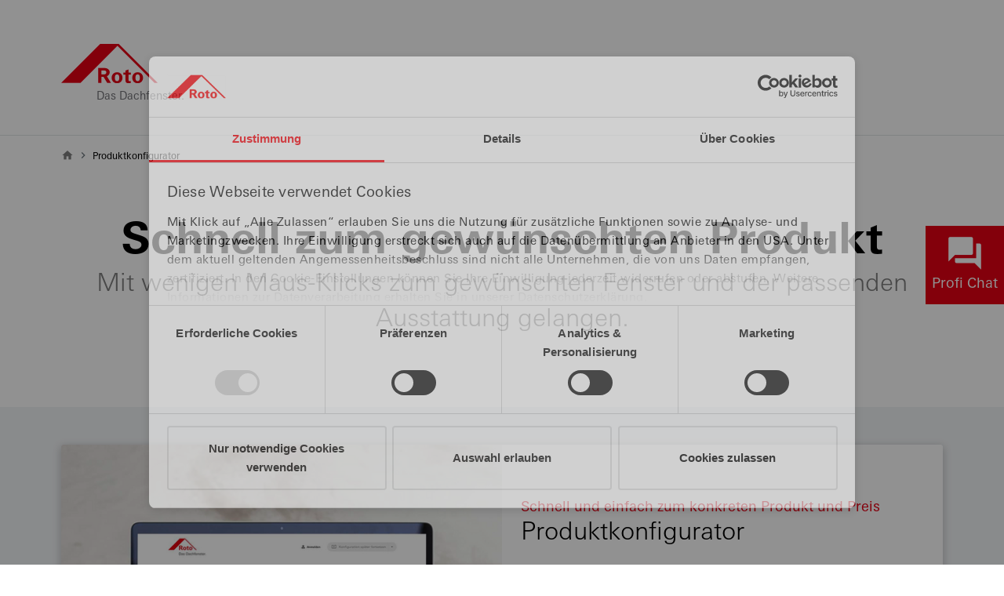

--- FILE ---
content_type: text/html; charset=utf-8
request_url: https://www.roto-dachfenster.de/produktkonfigurator.html?L=&tx_rmrotokonfigurator_teaser%5Bcontroller%5D=CheckSession&cHash=d6a2abb5af9ae22caf97df7e35001c30
body_size: 8719
content:
<!DOCTYPE html>
<html lang="de">
<head>

<meta charset="utf-8">
<!-- 
	build by sitepackagebuilder.com

	This website is powered by TYPO3 - inspiring people to share!
	TYPO3 is a free open source Content Management Framework initially created by Kasper Skaarhoj and licensed under GNU/GPL.
	TYPO3 is copyright 1998-2023 of Kasper Skaarhoj. Extensions are copyright of their respective owners.
	Information and contribution at https://typo3.org/
-->



<title>Produktkonfigurator</title>
<meta name="generator" content="TYPO3 CMS">
<meta name="viewport" content="width=device-width, initial-scale=1">
<meta name="apple-mobile-web-app-capable" content="no">
<meta http-equiv="X-UA-Compatible" content="IE=edge">
<meta property="og:title" content="Produktkonfigurator">


<link rel="stylesheet" type="text/css" href="/typo3conf/ext/sitepackage/Resources/Public/konfigurator/css/styles.css?1750169767" media="all">







<script id="Cookiebot" data-culture="DE" src="https://consent.cookiebot.com/uc.js" data-cbid="4f88de2e-aa16-49f1-8429-7191fe207c06" data-blockingmode="auto" type="text/javascript"></script>            
<!-- Google Tag Manager -->
<script type="text/plain" data-cookieconsent="statistics">(function(w,d,s,l,i){w[l]=w[l]||[];w[l].push({'gtm.start':
new Date().getTime(),event:'gtm.js'});var f=d.getElementsByTagName(s)[0],
j=d.createElement(s),dl=l!='dataLayer'?'&l='+l:'';j.async=true;j.src=
'https://www.googletagmanager.com/gtm.js?id='+i+dl;f.parentNode.insertBefore(j,f);
})(window,document,'script','dataLayer','GTM-T5XK3HQ');</script>
<!-- End Google Tag Manager -->

</head>
<body>

<!-- Google Tag Manager (noscript) -->
<noscript>
    <iframe src="https://www.googletagmanager.com/ns.html?id=GTM-T5XK3HQ" height="0" width="0" style="display:none;visibility:hidden"></iframe>
</noscript>
<!-- End Google Tag Manager (noscript) -->

<header>
    <div class="container">
        <div class="row headerBar">
            <div class="col-5 col-sm-4">
                <div id="logo">
                    <img src="/typo3conf/ext/sitepackage/Resources/Public/konfigurator/pix/Logo.png" width="127" alt="Roto" />
                    <span class="rotoDachfensterTitle">Das Dachfenster.</span>
                </div>
            </div>
            <div class="col-7 col-sm-8 text-right pdkSettings popupWrapper">
                <span class="btn btn-secondary pdkSettingsButton">
                    <div id="pdkCloseButton">
                    <i class="material-icons">system_update_alt</i>
                    Konfiguration später fortsetzten
                    </div>
                    <i class="material-icons iconRight showPopup">arrow_drop_down</i>
                </span>
                <div class="pdkSettingsPopup popup arrowRight arrowSmall popupHidden">
                    <div class="option"  data-type="ajax" data-href="/index.php?id=2&amp;type=444&amp;L=&amp;tx_rmrotokonfigurator_show%5Baction%5D=deleteSession&amp;tx_rmrotokonfigurator_show%5Bcontroller%5D=Fenstertyp&amp;cHash=b95eb8a321d1d3f028f08b6151399046" data-target="main">
                        Konfiguration verwerfen
                    </div>
                </div>
            </div>

            
            
        </div>
        <div class="row titleBar">
            <div class="col-12">
                <span>Roto Produktfinder für Profis</span>
                <h1>Passende Dachfenster und Ausstattung finden</h1>
            </div>
        </div>
    </div>
</header>

<main>
    

    



<div id="choiceMasterWrapper" class="jumbotron">
    <div class="container">
        <div class="row">
            <div class="col-12 col-md-7 choiceLeft">
                <h4>Ich möchte Dachfenster für folgendes Bauvorhaben auswählen</h4>

                <div class="row">
                    <div class="col-12 choiceButtonWrap multi">
                        
                        <button class="choice active" data-scroll-to="#windowTypeProductType" data-type="ajax" data-href="/index.php?id=2&amp;type=444&amp;L=&amp;tx_rmrotokonfigurator_show%5Baction%5D=neubau&amp;tx_rmrotokonfigurator_show%5Bcontroller%5D=Fenstertyp&amp;cHash=ab99fbf286bdefc2028a024c675105de" data-target="main">Neueinbau</button>
                        
                        
                            <button class="choice " data-scroll-to=".renovierungTitel" data-type="ajax" data-href="/index.php?id=2&amp;type=444&amp;L=&amp;tx_rmrotokonfigurator_show%5Baction%5D=renovierung&amp;tx_rmrotokonfigurator_show%5Bcontroller%5D=Fenstertyp&amp;cHash=e1aad57cc98479716e5fb0733bf62a76" data-target="main">Renovierung</button>
                        
                        <div class="clearfix"></div>
                    </div>
                </div>

                

                    <div class="row">
                        <div class="col-6">
                            
                            <small>Neueinbau oder Veränderung eines bestehenden Dachbereichs</small>
                            
                        </div>
                        <div class="col-6">
                            
                            <small>Ein bestehendes Fenster soll 1:1 ausgetauscht werden</small>
                            
                        </div>
                    </div>

                
            </div>
            <div class="col-12 col-md-5 choiceRight">
                
                <h4>Ich möchte lediglich Ausstattungsprodukte auswählen.</h4>

                <div class="choiceButtonWrap">
                    <button class="choice " data-scroll-to=".ausstattungsTitel"  data-type="ajax" data-href="/index.php?id=2&amp;type=444&amp;L=&amp;tx_rmrotokonfigurator_show%5Baction%5D=ausstattung&amp;tx_rmrotokonfigurator_show%5Bcontroller%5D=Fenstertyp&amp;cHash=5dab0523096ca398882fa0628bd56695" data-target="main">Ausstattung finden</button>
                    <div class="clearfix"></div>
                </div>
                <small>Ein bestehendes Fenster soll mit passender Ausstattung (Sonnen-/Hitze-/Insektenschutz) versehen
					werden.
				</small>
                
            </div>
        </div>
    </div>
</div>


        <div id="timeline" class="jumbotron">
            <div class="container">
                <div class="row">
                    
                            <div class="col step-1 timeLineItem active" >
                                <span class="step d-block d-md-none">1</span>
                                <span class="step d-none d-md-block">Schritt 1</span>
                                <span class="title">Fenstertyp</span>
                            </div>
                        
                    
                            <div class="col step-2 timeLineItem ">
                                <span class="step d-block d-md-none">2</span>
                                <span class="step d-none d-md-block">Schritt 2</span>
                                <span class="title">Einbauweise</span>
                            </div>
                        

                    
                            <div class="col step-3 timeLineItem ">
                                <span class="step d-block d-md-none">3</span>
                                <span class="step d-none d-md-block">Schritt 3</span>
                                <span class="title">Größe</span>
                            </div>
                        

                    
                            <div class="col step-4 timeLineItem ">
                                <span class="step d-block d-md-none">4</span>
                                <span class="step d-none d-md-block">Schritt 4</span>
                                <span class="title">Material und Verglasung</span>
                            </div>
                        

                    
                            <div class="col step-4 timeLineItem ">
                                <span class="step d-block d-md-none">5</span>
                                <span class="step d-none d-md-block">Schritt 5</span>
                                <span class="title">Ausstattung</span>
                            </div>
                        

                    
                            <div class="col step-6 timeLineItem goal ">
                                <span class="step d-block d-md-none">6</span>
                                <span class="step d-none d-md-block">Ergebnis</span>
                                <span class="title">Ihre Produktlösung</span>
                            </div>
                        

                </div>
            </div>
        </div>
    
<div class="jumbotron windowType" id="windowTypeProductType" style="/*margin-bottom:270px*/">
    <div class="container">

        <form data-type="ajax" data-href="/index.php?id=2&amp;type=444&amp;L=&amp;tx_rmrotokonfigurator_show%5Baction%5D=validateNeubau&amp;tx_rmrotokonfigurator_show%5Bcontroller%5D=Fenstertyp&amp;cHash=6594eeb22882db0df36bc7daebfafac0"
              id="konfigurator" data-target="main" data-debug="0" data-controller="Fenstertyp"
              data-step="1" data-filter="[]" data-config="{&quot;bauvorhaben&quot;:&quot;neubau&quot;}">

            

            <h3><span class="mobileStep">1. </span>
                Fenstertyp
            </h3>

            <input type="hidden" name="tx_rmrotokonfigurator_show[step]" value="fenstertyp">
            <div class="row">
                <div class="col-12">
                    <p>
                        Dachfenster mit Standardmaß
                    </p>
                </div>
            </div>

            
                <div class="row windowTypeItems">
                    
                        
        
    
<div class="col-12 col-sm-6 col-md-4 windowTypeItem " data-waermedaemmung="[1]">
    <input type="radio" class="filter produkttyp automaticScrollCheck" data-scroll-to="#special_484836f8-e9e6-11e5-b2f3-402cf4e90837" value="Klapp-Schwingfenster" id="produkttyp_484836f8-e9e6-11e5-b2f3-402cf4e90837" name="tx_rmrotokonfigurator_show[filter][produkttyp]"    />
    <label for="produkttyp_484836f8-e9e6-11e5-b2f3-402cf4e90837" class=" produkttyp" data-id="484836f8-e9e6-11e5-b2f3-402cf4e90837">
        <div class="windowTypeItemTop">
            
            <img class="img-fluid" src="/pim/_processed_/3/2/csm_9b141126-23dc-11e9-b911-0050568765c9_e85bcb9aec.jpg" width="768" height="432" alt="" />
            
            
                
                    <div class="ribbon ribbonRight" style="width:110px; height:110px;"><span style="width: 130px">Jetzt auch mit Heizfunktion</span></div>
                
            
            <div class="windowTypeOverlay">
                <i class="material-icons">check</i>
            </div>
            <div class="attributes">

                
                    

                    <div class="popupWrapper showPopup popupWrapperInline" data-valueid="ed31065b-029d-11e8-8964-5891cf777f03">
                        <img src="/pim/_processed_/a/4/csm_a9be515b-3f00-11e8-8c45-0050568765c9_a4157310fe.jpg" width="32" height="32" alt="" />
                        
                            <div class="text-left popup popupLeft arrowLeft arrowSmall popupHidden">
                                <i class="material-icons close">close</i>

                                Manuell - Bedienung per Fenstergriff

                            </div>
                        
                    </div>

                

                
            </div>



        </div>

        <div class="checkBox">
            <span class="name">Klapp-Schwingfenster</span>

        </div>
    </label>

    

    

</div>
                        
            
                        
        
    
<div class="col-12 col-sm-6 col-md-4 windowTypeItem " data-waermedaemmung="[1]">
    <input type="radio" class="filter produkttyp automaticScrollCheck" data-scroll-to="#special_1a9ec714-e9e8-11e5-b2f3-402cf4e90837" value="Schwingfenster" id="produkttyp_1a9ec714-e9e8-11e5-b2f3-402cf4e90837" name="tx_rmrotokonfigurator_show[filter][produkttyp]"    />
    <label for="produkttyp_1a9ec714-e9e8-11e5-b2f3-402cf4e90837" class=" produkttyp" data-id="1a9ec714-e9e8-11e5-b2f3-402cf4e90837">
        <div class="windowTypeItemTop">
            
            <img class="img-fluid" src="/pim/_processed_/8/6/csm_028b1f9f-3dda-11ea-80e1-005056af9054_46108fce38.jpg" width="768" height="432" alt="" />
            
            
                
            
            <div class="windowTypeOverlay">
                <i class="material-icons">check</i>
            </div>
            <div class="attributes">

                
                    

                    <div class="popupWrapper showPopup popupWrapperInline" data-valueid="ed31065b-029d-11e8-8964-5891cf777f03">
                        <img src="/pim/_processed_/a/4/csm_a9be515b-3f00-11e8-8c45-0050568765c9_a4157310fe.jpg" width="32" height="32" alt="" />
                        
                            <div class="text-left popup popupMiddle arrowSmall popupHidden">
                                <i class="material-icons close">close</i>

                                Manuell - Bedienung per Fenstergriff

                            </div>
                        
                    </div>

                

                
            </div>



        </div>

        <div class="checkBox">
            <span class="name">Schwingfenster</span>

        </div>
    </label>

    

    

</div>
                        
                            <div class="col-12 extraOption hide">
                                <div class="specialFilter colpos-2" id="special_1a9ec714-e9e8-11e5-b2f3-402cf4e90837"
                                     style="display:none;">
                                
        
        <input type="radio" class="filter griffposition" value="2b455834-eaa7-11e5-96be-402cf4e90837" data-label="Griff oben" id="special_filter_griffposition_oben" name="tx_rmrotokonfigurator_show[special][Schwingfenster][filter][id_produktfamilie]"   >

        
        <input type="radio" class="filter griffposition"  value="2b455833-eaa7-11e5-96be-402cf4e90837" data-label="Griff unten" id="special_filter_griffposition_unten" name="tx_rmrotokonfigurator_show[special][Schwingfenster][filter][id_produktfamilie]"  data-default="1"  checked="checked" >

    

Bitte wählen Sie die gewünschte Griffposition
<div class="griffposition select wrap popupWrapper">
    <div class="select value showPopup">
        <span>
        
                
                        Griff unten
                        
                    
            

        </span>
        <i class="material-icons">arrow_drop_down</i>
    </div>

    <div class="select popup popupSlide arrowRight popupHidden">
        <div class="row no-gutters">

            
                    <div class="col-12 col-md-6">

                        <label for="special_filter_griffposition_oben" class="">
                            <img src="/typo3conf/ext/rm_roto_konfigurator/Resources/Public/pix/griff_oben_n.png" width="128" height="128" alt="" />
                            <i class="material-icons">check_circle</i>
                            <span class="name">Griff oben</span>
                            <br/>
                            <div class="infotext">Ergonomisch, obenliegender Griff: bequeme Bedienung, speziell bei sowohl freiem als auch
					verbautem Zugang unterhalb des Dachfensters.
				</div>
                        </label>
                        <div class="ribbon ribbonLeft">
                            <span>Roto Tipp</span>
                        </div>
                    </div>
                    <div class="col-12 col-md-6">

                        <label for="special_filter_griffposition_unten" class="selected">
                            <img src="/typo3conf/ext/rm_roto_konfigurator/Resources/Public/pix/griff_unten_n.png" width="128" height="128" alt="" />
                            <i class="material-icons">check_circle</i>
                            <span class="name">Griff unten</span>
                            <br/>
                            <div class="infotext">Untenliegende Einhandgriffbedienung, bei freiem Zugang unterhalb des Dachfensters</div>
                        </label>

                    </div>

                
        </div>
    </div>
</div>

                            </div>
                </div>
                
            
                        
        
    
<div class="col-12 col-sm-6 col-md-4 windowTypeItem " data-waermedaemmung="[1]">
    <input type="radio" class="filter produkttyp automaticScrollCheck" data-scroll-to="#special_4c554e58-e9e7-11e5-b2f3-402cf4e90837" value="Comfort-Dachfenster" id="produkttyp_4c554e58-e9e7-11e5-b2f3-402cf4e90837" name="tx_rmrotokonfigurator_show[filter][produkttyp]"    />
    <label for="produkttyp_4c554e58-e9e7-11e5-b2f3-402cf4e90837" class=" produkttyp" data-id="4c554e58-e9e7-11e5-b2f3-402cf4e90837">
        <div class="windowTypeItemTop">
            
            <img class="img-fluid" src="/pim/_processed_/9/d/csm_fd354eb1-6de2-11ea-80e4-005056af9054_30a32daac2.jpg" width="768" height="432" alt="" />
            
            
                
                    <div class="ribbon ribbonRight" style="width:110px; height:110px;"><span style="width: 130px">Jetzt auch mit Heizfunktion</span></div>
                
            
            <div class="windowTypeOverlay">
                <i class="material-icons">check</i>
            </div>
            <div class="attributes">

                
                    

                    <div class="popupWrapper showPopup popupWrapperInline" data-valueid="f60d9f8d-029d-11e8-8964-5891cf777f03">
                        <img src="/pim/_processed_/d/f/csm_9b3a7704-3f00-11e8-8c45-0050568765c9_f5c3205f72.jpg" width="32" height="32" alt="" />
                        
                            <div class="text-left popup popupMiddle arrowSmall popupHidden">
                                <i class="material-icons close">close</i>

                                Elektronische Steuerung - Bedienung per Schalter

                            </div>
                        
                    </div>

                
                    

                    <div class="popupWrapper showPopup popupWrapperInline" data-valueid="f60d9f8e-029d-11e8-8964-5891cf777f03">
                        <img src="/pim/_processed_/f/3/csm_a2f6fc08-3f00-11e8-8c45-0050568765c9_af05b41e11.jpg" width="32" height="32" alt="" />
                        
                            <div class="text-left popup popupMiddle arrowSmall popupHidden">
                                <i class="material-icons close">close</i>

                                Elektronische Funksteuerung - Bedienung per Handsender

                            </div>
                        
                    </div>

                

                
            </div>



        </div>

        <div class="checkBox">
            <span class="name">Comfort-Dachfenster elektrisch</span>

        </div>
    </label>

    

    

</div>
                        
                            <div class="col-12 extraOption hide">
                                <div class="specialFilter colpos-3" id="special_4c554e58-e9e7-11e5-b2f3-402cf4e90837"
                                     style="display:none;">
                                Bitte wählen Sie die gewünschte Bedienart
<div class="filterItem antriebskraft select wrap">

<select class="d-none select hiddenSelect filter antriebskraft" value="" id="special_filter_antriebsart_4c554e58-e9e7-11e5-b2f3-402cf4e90837" name="tx_rmrotokonfigurator_show[special][Comfort-Dachfenster][filter][antriebskraft]" >
    
        
        <option value="Elektro Funk" id="special_filter_antriebsart_4c554e58-e9e7-11e5-b2f3-402cf4e90837_elektro_funk" data-subitem="special_filter_popup_4c554e58-e9e7-11e5-b2f3-402cf4e90837_elektro_funk" data-default="1" >Elektro Funk</option>
    
</select>

<div class="fakeSelectWrapper">
    <div class="select fakeSelect popupWrapper showPopup">
        <div class="selectedValue"></div>
        <i class="material-icons">arrow_drop_down</i>
        <div class="select popup popupSlide noArrow popupHidden">
            
                    <div class="option" data-value="Elektro Funk">Elektro Funk</div>
            
        </div>
    </div>
</div>


    
    <div class="antriebskraft special_filter_select select wrap" id="special_filter_popup_4c554e58-e9e7-11e5-b2f3-402cf4e90837_elektro_funk"  style="">

    
            
                    
                
            
                <div class="antriebskraftLabel">
                    Bitte wählen Sie die Anzahl der Kanäle am Funksender
                    <div class="windowTypeInfo popupWrapper popupWrapperInline">
                        <i class="material-icons showPopup">info</i>
                        <div class="text-left popup popupMiddle arrowSmall popupHidden">
                            <i class="material-icons close">close</i>
                            Ein Handsender für mehrere Roto-Produkte in einem Raum, z.B. zwei Roto Wohndachfenster und zwei
					Roto Außenrollläden. Auf Anfrage auch 10-Kanal Handsender verfügbar.
				
                        </div>
                    </div>
                </div>

                <select class="d-none hiddenSelect" id="special_filter_select_4c554e58-e9e7-11e5-b2f3-402cf4e90837_elektro_funk" name="tx_rmrotokonfigurator_show[special][Comfort-Dachfenster][Elektro Funk][config][typ_zubehoer][]">
                    <option value="id-611c6ba1-3166-11e6-ad49-005056871d61" data-default="1" >1-Kanal-Handsender</option>
                    <option value="id-611c6be3-3166-11e6-ad49-005056871d61" data-default="1" >5-Kanal-Handsender</option>
                </select>

                <div class="fakeSelectWrapper">
                    <div class="select fakeSelect popupWrapper showPopup">
                        <div class="selectedValue"></div>
                        <i class="material-icons">arrow_drop_down</i>
                        <div class="select popup popupSlide noArrow popupHidden">
                            <div class="option" data-value="id-611c6ba1-3166-11e6-ad49-005056871d61">1-Kanal-Handsender</div>
                            <div class="option" data-value="id-611c6be3-3166-11e6-ad49-005056871d61">5-Kanal-Handsender</div>
                        </div>
                    </div>
                </div>
            
        
    </div>


</div>
                            </div>
                </div>
                
            

    </div>
    
                <div class="row windowTypeItems">
                    
                        
        
    
<div class="col-12 col-sm-6 col-md-4 windowTypeItem " data-waermedaemmung="[1]">
    <input type="radio" class="filter produkttyp automaticScrollCheck" data-scroll-to="#special_2afb004c-e9e8-11e5-b2f3-402cf4e90837" value="Tronic Schwingfenster" id="produkttyp_2afb004c-e9e8-11e5-b2f3-402cf4e90837" name="tx_rmrotokonfigurator_show[filter][produkttyp]"    />
    <label for="produkttyp_2afb004c-e9e8-11e5-b2f3-402cf4e90837" class=" produkttyp" data-id="2afb004c-e9e8-11e5-b2f3-402cf4e90837">
        <div class="windowTypeItemTop">
            
            <img class="img-fluid" src="/pim/_processed_/3/0/csm_e56cc127-23dc-11e9-b911-0050568765c9_9bbee7b30e.jpg" width="768" height="432" alt="" />
            
            
                
            
            <div class="windowTypeOverlay">
                <i class="material-icons">check</i>
            </div>
            <div class="attributes">

                
                    

                    <div class="popupWrapper showPopup popupWrapperInline" data-valueid="f60d9f8d-029d-11e8-8964-5891cf777f03">
                        <img src="/pim/_processed_/d/f/csm_9b3a7704-3f00-11e8-8c45-0050568765c9_f5c3205f72.jpg" width="32" height="32" alt="" />
                        
                            <div class="text-left popup popupLeft arrowLeft arrowSmall popupHidden">
                                <i class="material-icons close">close</i>

                                Elektronische Steuerung - Bedienung per Schalter

                            </div>
                        
                    </div>

                
                    

                    <div class="popupWrapper showPopup popupWrapperInline" data-valueid="f60d9f8e-029d-11e8-8964-5891cf777f03">
                        <img src="/pim/_processed_/f/3/csm_a2f6fc08-3f00-11e8-8c45-0050568765c9_af05b41e11.jpg" width="32" height="32" alt="" />
                        
                            <div class="text-left popup popupLeft arrowLeft arrowSmall popupHidden">
                                <i class="material-icons close">close</i>

                                Elektronische Funksteuerung - Bedienung per Handsender

                            </div>
                        
                    </div>

                
                    

                    <div class="popupWrapper showPopup popupWrapperInline" data-valueid="f60d9f8f-029d-11e8-8964-5891cf777f03">
                        <img src="/pim/_processed_/5/6/csm_cabe5cf0-3f00-11e8-8c45-0050568765c9_9df7401080.jpg" width="32" height="32" alt="" />
                        
                            <div class="text-left popup popupLeft arrowLeft arrowSmall popupHidden">
                                <i class="material-icons close">close</i>

                                Solar-Funksteuerung - Bedienung per Handsender

                            </div>
                        
                    </div>

                

                
            </div>



        </div>

        <div class="checkBox">
            <span class="name">Schwingfenster elektrisch</span>

        </div>
    </label>

    

    

</div>
                        
                            <div class="col-12 extraOption hide">
                                <div class="specialFilter colpos-1" id="special_2afb004c-e9e8-11e5-b2f3-402cf4e90837"
                                     style="display:none;">
                                Bitte wählen Sie die gewünschte Bedienart
<div class="filterItem antriebskraft select wrap">

<select class="d-none select hiddenSelect filter antriebskraft" value="" id="special_filter_antriebsart_2afb004c-e9e8-11e5-b2f3-402cf4e90837" name="tx_rmrotokonfigurator_show[special][Tronic Schwingfenster][filter][antriebskraft]" >
    
        
        <option value="Elektro Funk" id="special_filter_antriebsart_2afb004c-e9e8-11e5-b2f3-402cf4e90837_elektro_funk" data-subitem="special_filter_popup_2afb004c-e9e8-11e5-b2f3-402cf4e90837_elektro_funk" data-default="1" >Elektro Funk</option>
    
        
        <option value="Solar Funk" id="special_filter_antriebsart_2afb004c-e9e8-11e5-b2f3-402cf4e90837_solar_funk" data-subitem="special_filter_popup_2afb004c-e9e8-11e5-b2f3-402cf4e90837_solar_funk"  >Solar Funk</option>
    
        
        <option value="Elektro" id="special_filter_antriebsart_2afb004c-e9e8-11e5-b2f3-402cf4e90837_elektro" data-subitem="special_filter_popup_2afb004c-e9e8-11e5-b2f3-402cf4e90837_elektro"  >Elektro</option>
    
</select>

<div class="fakeSelectWrapper">
    <div class="select fakeSelect popupWrapper showPopup">
        <div class="selectedValue"></div>
        <i class="material-icons">arrow_drop_down</i>
        <div class="select popup popupSlide noArrow popupHidden">
            
                    <div class="option" data-value="Elektro Funk">Elektro Funk</div>
            
                    <div class="option" data-value="Solar Funk">Solar Funk</div>
            
                    <div class="option" data-value="Elektro">Elektro</div>
            
        </div>
    </div>
</div>


    
    <div class="antriebskraft special_filter_select select wrap" id="special_filter_popup_2afb004c-e9e8-11e5-b2f3-402cf4e90837_elektro_funk"  style="">

    
            
                    
                
            
                <div class="antriebskraftLabel">
                    Bitte wählen Sie die Anzahl der Kanäle am Funksender
                    <div class="windowTypeInfo popupWrapper popupWrapperInline">
                        <i class="material-icons showPopup">info</i>
                        <div class="text-left popup popupMiddle arrowSmall popupHidden">
                            <i class="material-icons close">close</i>
                            Ein Handsender für mehrere Roto-Produkte in einem Raum, z.B. zwei Roto Wohndachfenster und zwei
					Roto Außenrollläden. Auf Anfrage auch 10-Kanal Handsender verfügbar.
				
                        </div>
                    </div>
                </div>

                <select class="d-none hiddenSelect" id="special_filter_select_2afb004c-e9e8-11e5-b2f3-402cf4e90837_elektro_funk" name="tx_rmrotokonfigurator_show[special][Tronic Schwingfenster][Elektro Funk][config][typ_zubehoer][]">
                    <option value="id-611c6ba1-3166-11e6-ad49-005056871d61" data-default="1" >1-Kanal-Handsender</option>
                    <option value="id-611c6be3-3166-11e6-ad49-005056871d61" data-default="1" >5-Kanal-Handsender</option>
                </select>

                <div class="fakeSelectWrapper">
                    <div class="select fakeSelect popupWrapper showPopup">
                        <div class="selectedValue"></div>
                        <i class="material-icons">arrow_drop_down</i>
                        <div class="select popup popupSlide noArrow popupHidden">
                            <div class="option" data-value="id-611c6ba1-3166-11e6-ad49-005056871d61">1-Kanal-Handsender</div>
                            <div class="option" data-value="id-611c6be3-3166-11e6-ad49-005056871d61">5-Kanal-Handsender</div>
                        </div>
                    </div>
                </div>
            
        
    </div>


    
    <div class="antriebskraft special_filter_select select wrap" id="special_filter_popup_2afb004c-e9e8-11e5-b2f3-402cf4e90837_solar_funk"  style="display:none;">

    
            
                    
                
            
                <div class="antriebskraftLabel">
                    Bitte wählen Sie die Anzahl der Kanäle am Funksender
                    <div class="windowTypeInfo popupWrapper popupWrapperInline">
                        <i class="material-icons showPopup">info</i>
                        <div class="text-left popup popupMiddle arrowSmall popupHidden">
                            <i class="material-icons close">close</i>
                            Ein Handsender für mehrere Roto-Produkte in einem Raum, z.B. zwei Roto Wohndachfenster und zwei
					Roto Außenrollläden. Auf Anfrage auch 10-Kanal Handsender verfügbar.
				
                        </div>
                    </div>
                </div>

                <select class="d-none hiddenSelect" id="special_filter_select_2afb004c-e9e8-11e5-b2f3-402cf4e90837_solar_funk" name="tx_rmrotokonfigurator_show[special][Tronic Schwingfenster][Solar Funk][config][typ_zubehoer][]">
                    <option value="id-611c6ba1-3166-11e6-ad49-005056871d61" data-default="1" >1-Kanal-Handsender</option>
                    <option value="id-611c6be3-3166-11e6-ad49-005056871d61" data-default="1" >5-Kanal-Handsender</option>
                </select>

                <div class="fakeSelectWrapper">
                    <div class="select fakeSelect popupWrapper showPopup">
                        <div class="selectedValue"></div>
                        <i class="material-icons">arrow_drop_down</i>
                        <div class="select popup popupSlide noArrow popupHidden">
                            <div class="option" data-value="id-611c6ba1-3166-11e6-ad49-005056871d61">1-Kanal-Handsender</div>
                            <div class="option" data-value="id-611c6be3-3166-11e6-ad49-005056871d61">5-Kanal-Handsender</div>
                        </div>
                    </div>
                </div>
            
        
    </div>


    
    <div class="antriebskraft special_filter_select select wrap" id="special_filter_popup_2afb004c-e9e8-11e5-b2f3-402cf4e90837_elektro"  style="display:none;">

    
            
            

        
    </div>


</div>
                            </div>
                </div>
                
            

    </div>
    


    <div class="row">
        <div class="col-12">
            <p>
                Besondere Anwendungsfenster
            </p>
        </div>
    </div>

    
        <div class="row windowTypeItems">
            
                
        
    
<div class="col-12 col-sm-6 col-md-4 windowTypeItem " data-waermedaemmung="[1]">
    <input type="radio" class="filter produkttyp automaticScrollCheck" data-scroll-to="#special_9f426977-e9e8-11e5-b2f3-402cf4e90837" value="Wohnsicherheitsausstieg" id="produkttyp_9f426977-e9e8-11e5-b2f3-402cf4e90837" name="tx_rmrotokonfigurator_show[filter][produkttyp]"    />
    <label for="produkttyp_9f426977-e9e8-11e5-b2f3-402cf4e90837" class=" produkttyp" data-id="9f426977-e9e8-11e5-b2f3-402cf4e90837">
        <div class="windowTypeItemTop">
            
            <img class="img-fluid" src="/pim/_processed_/3/4/csm_669da87b-23dd-11e9-b911-0050568765c9_cf87be3cea.jpg" width="768" height="432" alt="" />
            
            
                
            
            <div class="windowTypeOverlay">
                <i class="material-icons">check</i>
            </div>
            <div class="attributes">

                
                    

                    <div class="popupWrapper showPopup popupWrapperInline" data-valueid="ed31065b-029d-11e8-8964-5891cf777f03">
                        <img src="/pim/_processed_/a/4/csm_a9be515b-3f00-11e8-8c45-0050568765c9_a4157310fe.jpg" width="32" height="32" alt="" />
                        
                            <div class="text-left popup popupLeft arrowLeft arrowSmall popupHidden">
                                <i class="material-icons close">close</i>

                                Manuell - Bedienung per Fenstergriff

                            </div>
                        
                    </div>

                

                
            </div>



        </div>

        <div class="checkBox">
            <span class="name">Wohnsicherheitsausstieg</span>

        </div>
    </label>

    

    

</div>
                
    
                
        
    
<div class="col-12 col-sm-6 col-md-4 windowTypeItem " data-waermedaemmung="[0,1]">
    <input type="radio" class="filter produkttyp automaticScrollCheck" data-scroll-to="#special_851ec38d-e9e8-11e5-b2f3-402cf4e90837" value="Wohndachausstieg" id="produkttyp_851ec38d-e9e8-11e5-b2f3-402cf4e90837" name="tx_rmrotokonfigurator_show[filter][produkttyp]"    />
    <label for="produkttyp_851ec38d-e9e8-11e5-b2f3-402cf4e90837" class=" produkttyp" data-id="851ec38d-e9e8-11e5-b2f3-402cf4e90837">
        <div class="windowTypeItemTop">
            
            <img class="img-fluid" src="/pim/_processed_/9/8/csm_fa44304a-23dc-11e9-b911-0050568765c9_64d5d1fb16.jpg" width="768" height="432" alt="" />
            
            
                
            
            <div class="windowTypeOverlay">
                <i class="material-icons">check</i>
            </div>
            <div class="attributes">

                
                    

                    <div class="popupWrapper showPopup popupWrapperInline" data-valueid="ed31065b-029d-11e8-8964-5891cf777f03">
                        <img src="/pim/_processed_/a/4/csm_a9be515b-3f00-11e8-8c45-0050568765c9_a4157310fe.jpg" width="32" height="32" alt="" />
                        
                            <div class="text-left popup popupMiddle arrowSmall popupHidden">
                                <i class="material-icons close">close</i>

                                Manuell - Bedienung per Fenstergriff

                            </div>
                        
                    </div>

                

                
            </div>



        </div>

        <div class="checkBox">
            <span class="name">Wohndachausstieg</span>

        </div>
    </label>

    

    

</div>
                
                    <div class="col-12 extraOption hide">
                        <div class="specialFilter colpos-2" id="special_851ec38d-e9e8-11e5-b2f3-402cf4e90837"
                             style="display:none;">
                        


        <input type="radio" class="filter anschlagseite" value="bfcfd3cc-7925-11e8-b9bf-5891cf777f03" data-label="Anschlag links" id="special_filter_anschlag_links" name="tx_rmrotokonfigurator_show[special][Wohndachausstieg][filter][id_anschlagseite_s]"   >
        <input type="radio" class="filter anschlagseite"  value="c9eed00e-7925-11e8-b9bf-5891cf777f03" data-label="Anschlag rechts" id="special_filter_anschlag_rechts" name="tx_rmrotokonfigurator_show[special][Wohndachausstieg][filter][id_anschlagseite_s]"  data-default="1"  checked="checked" >
    

Bitte wählen Sie die gewünschte Anschlagseite
<div class="anschlagseite select wrap popupWrapper">
    <div class="select value showPopup">
        <span>
            
                    
                            Anschlag rechts
                            
                        
                
        </span>
        <i class="material-icons">arrow_drop_down</i>
    </div>

    <div class="select popup popupSlide arrowRight popupHidden">
        <div class="row no-gutters">
            <div class="col-12 col-md-6">

                <label for="special_filter_anschlag_links" class="">
                    <img src="/typo3temp/assets/_processed_/9/e/csm_anschlag_links_1550eae2ba.png" width="165" height="165" alt="" />
                    <i class="material-icons">check_circle</i>
                    <span class="name">Anschlag links</span>
                    <br/>
                    <div class="infotext"></div>
                </label>

            </div>
            <div class="col-12 col-md-6">

                <label for="special_filter_anschlag_rechts" class="selected">
                    <img src="/typo3temp/assets/_processed_/5/2/csm_anschlag_rechts_4aa02abf8a.png" width="165" height="165" alt="" />
                    <i class="material-icons">check_circle</i>
                    <span class="name">Anschlag rechts</span>
                    <br/>
                    <div class="infotext"></div>
                </label>

            </div>
        </div>
    </div>
</div>

                    </div>
        </div>
        
    
                
        
    
<div class="col-12 col-sm-6 col-md-4 windowTypeItem " data-waermedaemmung="[1]">
    <input type="radio" class="filter produkttyp automaticScrollCheck" data-scroll-to="#special_6cfe74e4-e9e8-11e5-b2f3-402cf4e90837" value="Rauch- und Wärmeabzugsanlage" id="produkttyp_6cfe74e4-e9e8-11e5-b2f3-402cf4e90837" name="tx_rmrotokonfigurator_show[filter][produkttyp]"    />
    <label for="produkttyp_6cfe74e4-e9e8-11e5-b2f3-402cf4e90837" class=" produkttyp" data-id="6cfe74e4-e9e8-11e5-b2f3-402cf4e90837">
        <div class="windowTypeItemTop">
            
            <img class="img-fluid" src="/pim/_processed_/b/b/csm_38ef5e9c-23dd-11e9-b911-0050568765c9_2d469a16b6.jpg" width="768" height="432" alt="" />
            
            
                
            
            <div class="windowTypeOverlay">
                <i class="material-icons">check</i>
            </div>
            <div class="attributes">

                
                    

                    <div class="popupWrapper showPopup popupWrapperInline" data-valueid="f60d9f8d-029d-11e8-8964-5891cf777f03">
                        <img src="/pim/_processed_/d/f/csm_9b3a7704-3f00-11e8-8c45-0050568765c9_f5c3205f72.jpg" width="32" height="32" alt="" />
                        
                            <div class="text-left popup popupMiddle arrowSmall popupHidden">
                                <i class="material-icons close">close</i>

                                Elektronische Steuerung - Bedienung per Schalter

                            </div>
                        
                    </div>

                

                
            </div>



        </div>

        <div class="checkBox">
            <span class="name">Rauch- und Wärmeabzugsanlage</span>

        </div>
    </label>

    

    

</div>
                
    
</div>

        <div class="row windowTypeItems">
            
                
        
    
<div class="col-12 col-sm-6 col-md-4 windowTypeItem unselectable" data-waermedaemmung="[0]">
    <input type="radio" class="filter produkttyp automaticScrollCheck" data-scroll-to="#special_bcc5f24e-e9e8-11e5-b2f3-402cf4e90837" value="Wohn-Fassadenanschlussfenster" id="produkttyp_bcc5f24e-e9e8-11e5-b2f3-402cf4e90837" name="tx_rmrotokonfigurator_show[filter][produkttyp]"    />
    <label for="produkttyp_bcc5f24e-e9e8-11e5-b2f3-402cf4e90837" class="unselectable produkttyp" data-id="bcc5f24e-e9e8-11e5-b2f3-402cf4e90837">
        <div class="windowTypeItemTop">
            
            <img class="img-fluid" src="/pim/_processed_/9/e/csm_159212f0-23dd-11e9-b911-0050568765c9_5302b60ad9.jpg" width="768" height="432" alt="" />
            
            
                
            
            <div class="windowTypeOverlay">
                <i class="material-icons">check</i>
            </div>
            <div class="attributes">

                
                    

                    <div class="popupWrapper showPopup popupWrapperInline" data-valueid="ed31065b-029d-11e8-8964-5891cf777f03">
                        <img src="/pim/_processed_/a/4/csm_a9be515b-3f00-11e8-8c45-0050568765c9_a4157310fe.jpg" width="32" height="32" alt="" />
                        
                            <div class="text-left popup popupLeft arrowLeft arrowSmall popupHidden">
                                <i class="material-icons close">close</i>

                                Manuell - Bedienung per Fenstergriff

                            </div>
                        
                    </div>

                

                
            </div>



        </div>

        <div class="checkBox">
            <span class="name">Wohn-Fassadenanschlussfenster</span>

        </div>
    </label>

    
        


<div class="unconfigurableContact" id="uc_co_bcc5f24e-e9e8-11e5-b2f3-402cf4e90837" style="display: none; ">

    <p class="bold" xmlns:f="http://www.w3.org/1999/html">
        Dieses Produkt erfordert eine individuelle, auf Sie zugeschnittene Beratung.
    </p>

    <p>
        
        
            Kontaktieren Sie unseren zentralen Innendienst.<br> Unsere Fachexperten beraten Sie gerne.
        
            
    </p>

    
            
                    
                    


<div class="rmZipCode">
    
            
                    <div class="contactSearch">

                        <span id="ownPlz" style="display: none"></span>

                        <p class="bold">
                            Ansprechpartner finden
                        </p>

                        <div class="form-inline zipcodeSearchForm" data-type="ajax"
                             data-href="/index.php?id=2&amp;type=444&amp;L=&amp;tx_rmrotozipcode_zipcode%5Baction%5D=list&amp;tx_rmrotozipcode_zipcode%5Bcontroller%5D=Zipcode&amp;cHash=eb83047b43e59a954217859f89f6ce39">
                            <div class="form-group mx-sm-3 mb-2">
                                
                                        <input data-ziplength="5" placeholder="Ihre Postleitzahl" class="maxLength zipform zipcodeSearch" type="text" name="PLZ" />
                                    

                            </div>
                            <button class="btn btn-primary mb-2 plzSearchButton" type="submit" name="" value=""><i class="material-icons">search</i>
                                Finden
                            </button>
                            <div class="zipLengthError zipSearchError">
                                
                                        Bitte geben Sie eine fünfstellige Postleitzahl ein
                                    
                            </div>
                            <div class="zipInCorrectError zipSearchError">
                                Die angegebene Postleitzahl ist nicht vergeben.
                            </div>
                            <div class="undefinedError zipSearchError">
                                Ein Fehler ist aufgetreten, bitte versuchen Sie es zu einem späteren Zeitpunkt nochmal
                            </div>
                        </div>
                    </div>
                    <div class="contactList" style="display: none">
                <span class="ansprechpartnerHead">
                    Ihr Ansprechpartner/innen
                </span><br>
                        <span class="grey small ansprechpartnerPLZ">für Ihre Postleitzahl </span>
                        <span class="zipChange"> Ändern</span>
                        <div class="contactBlock contactBlockWrapper">
                            <div class="contactBlockName">
                                
                                        Bitte geben Sie eine gültige Postleitzahl ein.
                                    
                            </div>
                        </div>
                    </div>
                
        
</div>



                
                    </button>
                
        
</div>
    

    

</div>
                
    
</div>


<div class="row">
    <div class="col-12">
        <p>
            Flachdachlösungen
        </p>
    </div>
</div>

    <div class="row windowTypeItems">
        
            
        
    
<div class="col-12 col-sm-6 col-md-4 windowTypeItem " data-waermedaemmung="[0]">
    <input type="radio" class="filter produkttyp automaticScrollCheck" data-scroll-to="#special_d6cd0ecd-e9e8-11e5-b2f3-402cf4e90837" value="Flachdachfenster" id="produkttyp_d6cd0ecd-e9e8-11e5-b2f3-402cf4e90837" name="tx_rmrotokonfigurator_show[filter][produkttyp]"    />
    <label for="produkttyp_d6cd0ecd-e9e8-11e5-b2f3-402cf4e90837" class=" produkttyp" data-id="d6cd0ecd-e9e8-11e5-b2f3-402cf4e90837">
        <div class="windowTypeItemTop">
            
            <img class="img-fluid" src="/pim/_processed_/b/7/csm_047f1e74-9293-11ee-80f3-005056af9054_33dc1d7199.jpg" width="768" height="432" alt="" />
            
            
                
            
            <div class="windowTypeOverlay">
                <i class="material-icons">check</i>
            </div>
            <div class="attributes">

                

                
            </div>



        </div>

        <div class="checkBox">
            <span class="name">OnTop Flachdachfenster</span>

        </div>
    </label>

    

    

</div>
            

</div>


<div class="stepActionWrapper">
    <div class="row">
        <div class="col-12 d-md-none">
            <p>
                Im nächsten Schritt wählen Sie
                <br/>
                Einbauweise
            </p>
        </div>
        <div class="col-12 stepAction1">
            
                    <button type="submit" class="btn btn-primary step1 neubau-step-1-2 disabled" id="btnNext"
                            disabled="disabled">
                        <p class="d-none d-md-block">
                            Weiter zu Einbauweise
                            <i class="material-icons">keyboard_arrow_right</i></p>
                        <p class="d-md-none">
                            Weiter
                            <i class="material-icons">keyboard_arrow_right</i></p>
                    </button>
                
        </div>
    </div>
</div>
</form>
</div>
</div>

<div class="modal fade modalWarning" tabindex="-1" role="dialog" id="pdk_dialog_change_config" style="display:none;">
    <div class="modal-dialog" role="document">
        <div class="modal-content">
            <div class="modal-header justify-content-start">
                <i class="material-icons">warning</i>
                <div class="modal-title">Konfiguration verändern</div>
            </div>
            <div class="modal-body text-center">
                Sie möchten den Schritt &quot;&quot;Fenstertyp&quot;&quot; nachträglich bearbeiten. Dadurch gehen die Informationen der
					nachfolgenden Schritte verloren. Möchten Sie fortfahren?
				
            </div>
            <div class="modal-footer justify-content-between">
                 <div id="pdk_dialog_change_config_cancel">Abbrechen</div>
                <button type="button" class="btn btn-primary btn-outline-primary" id="pdk_dialog_change_config_continue" >Fortfahren</button>
            </div>
        </div>
    </div>
</div>







    <div class="wrongOrientationMessage">
        <span>
            <i class="material-icons">screen_rotation</i>
        </span>
    </div>
</main>

<!DOCTYPE html PUBLIC "-//W3C//DTD HTML 4.0 Transitional//EN" "http://www.w3.org/TR/REC-html40/loose.dtd">
<html><head><script src="/typo3conf/ext/sitepackage/Resources/Public/konfigurator/node_modules/jquery/dist/jquery.min.js?1658240521" type="text/javascript" data-cookieconsent="ignore"></script>
<script src="/typo3conf/ext/sitepackage/Resources/Public/konfigurator/node_modules/popper.js/dist/umd/popper.min.js?1658476963" type="text/javascript" data-cookieconsent="ignore"></script>
<script src="/typo3conf/ext/sitepackage/Resources/Public/konfigurator/node_modules/bootstrap/dist/js/bootstrap.min.js?1658476963" type="text/javascript" data-cookieconsent="ignore"></script>
<script src="/typo3conf/ext/sitepackage/Resources/Public/konfigurator/node_modules/owl.carousel/dist/owl.carousel.min.js?1658323572" type="text/javascript" data-cookieconsent="ignore"></script>
<script src="/typo3conf/ext/sitepackage/Resources/Public/konfigurator/node_modules/ekko-lightbox/dist/ekko-lightbox.min.js?1658476958" type="text/javascript" data-cookieconsent="ignore"></script>
<script src="/typo3conf/ext/rm_roto_konfigurator/Resources/Public/js/konfigurator.js?1750169767" type="text/javascript" data-cookieconsent="ignore"></script>
<script src="/typo3conf/ext/rm_roto_konfigurator/Resources/Public/js/controller/FenstertypController.js?1750169767" type="text/javascript" data-cookieconsent="ignore"></script>
<script src="/typo3conf/ext/rm_roto_konfigurator/Resources/Public/js/controller/EinbauweiseController.js?1750169767" type="text/javascript" data-cookieconsent="ignore"></script>
<script src="/typo3conf/ext/rm_roto_konfigurator/Resources/Public/js/controller/GroesseController.js?1750169767" type="text/javascript" data-cookieconsent="ignore"></script>
<script src="/typo3conf/ext/rm_roto_konfigurator/Resources/Public/js/controller/MaterialController.js?1750169767" type="text/javascript" data-cookieconsent="ignore"></script>
<script src="/typo3conf/ext/rm_roto_konfigurator/Resources/Public/js/controller/AusstattungController.js?1750169767" type="text/javascript" data-cookieconsent="ignore"></script>
<script src="/typo3conf/ext/rm_roto_konfigurator/Resources/Public/js/controller/ErgebnisController.js?1750169767" type="text/javascript" data-cookieconsent="ignore"></script>
<script src="/typo3conf/ext/rm_roto_konfigurator/Resources/Public/js/controller/CheckSessionController.js?1750169767" type="text/javascript" data-cookieconsent="ignore"></script>
<script src="/typo3conf/ext/rm_roto_konfigurator/Resources/Public/js/elements/accordion.js?1750169767" type="text/javascript" data-cookieconsent="ignore"></script>
<script src="/typo3conf/ext/rm_roto_zipcode/Resources/Public/js/zipcode.js?1750169767" type="text/javascript" data-cookieconsent="ignore"></script>
<script src="/typo3conf/ext/rm_roto_konfigurator/Resources/Public/js/elements/pickSizeTable.js?1750169767" type="text/javascript" data-cookieconsent="ignore"></script>
</head></html>



</body>
</html>

--- FILE ---
content_type: text/html; charset=utf-8
request_url: https://www.roto-dachfenster.de/konfigurator/produktkonfigurator.html/
body_size: 31778
content:
<!DOCTYPE html>
<html lang="de">
<head>

<meta charset="utf-8">
<!-- 
	Umsetzung durch:
	rocket-media GmbH & Co KG
	
	Tel +49 (0)9851/589728-0
	Fax +49 (0)9851/589728-39
	info@rocket-media.de
	www.rocket-media.de
	__________________________

	This website is powered by TYPO3 - inspiring people to share!
	TYPO3 is a free open source Content Management Framework initially created by Kasper Skaarhoj and licensed under GNU/GPL.
	TYPO3 is copyright 1998-2023 of Kasper Skaarhoj. Extensions are copyright of their respective owners.
	Information and contribution at https://typo3.org/
-->


<link rel="shortcut icon" href="/typo3conf/ext/sitepackage/Resources/Public/website/pix/favicon.ico" type="image/x-icon">

<meta name="generator" content="TYPO3 CMS">
<meta name="viewport" content="width=device-width, initial-scale=1">
<meta name="apple-mobile-web-app-capable" content="no">
<meta http-equiv="X-UA-Compatible" content="IE=edge">
<meta property="og:description" content="Sie sind für Ihren Kunden auf der Suche nach der passenden Lichtlösung oder wollen sich über technische Merkmale informieren? Dann nutzen Sie den Roto Produktkonfigurator, um Schritt für Schritt für Ihren Kunden das richtige Fenster samt Ausstattung zusammenzustellen.">
<meta property="og:title" content="Produktkonfigurator">
<meta property="og:url" content="https://www.roto-dachfenster.de/konfigurator/produktkonfigurator.html">
<meta property="og:type" content="website">
<meta property="og:image" content="https://www.roto-dachfenster.de/fileadmin/_processed_/6/e/csm_privatkunden_start3_35d47d5f57.jpg">


<link rel="stylesheet" type="text/css" href="/typo3temp/assets/compressed/merged-35bb78a7d57a8886f13d7b5fd56d9287-dc0c4e0426689735ba34f29c3b774a72.css?1764659324" media="all">







<script id="Cookiebot" data-culture="DE" src="https://consent.cookiebot.com/uc.js" data-cbid="e19c05f2-2989-428a-b3a2-e8b027b49a93" data-blockingmode="auto" type="text/javascript"></script><link rel="alternate" hreflang="de-DE" href="https://www.roto-dachfenster.de/konfigurator/produktkonfigurator.html?__hstc=67726094.de5595749a7590e836f43719d718977c.1764239127378.1764239127378.1764242346002.2&__hssc=67726094.5.1764242346002&__hsfp=86668528" />            
<!-- Google Tag Manager -->
<script type="text/plain" data-cookieconsent="statistics">(function(w,d,s,l,i){w[l]=w[l]||[];w[l].push({'gtm.start':
new Date().getTime(),event:'gtm.js'});var f=d.getElementsByTagName(s)[0],
j=d.createElement(s),dl=l!='dataLayer'?'&l='+l:'';j.async=true;j.src=
'https://www.googletagmanager.com/gtm.js?id='+i+dl;f.parentNode.insertBefore(j,f);
})(window,document,'script','dataLayer','GTM-T5XK3HQ');</script>
<!-- End Google Tag Manager -->            <script>document.cookie='resolution='+Math.max(screen.width,screen.height)+'; path=/';</script>          <!-- Start Search Engine ID & Key -->
                <script type="text/javascript">
                    var googleApiKeyFE = 'AIzaSyCu2vxP5lW6JTXuU50EJ7Eub3aEGfuLsck';
                    var googleCustomSearchEngineIdFE = '003622160942766747469:am_hmhiprbi';
                    var googleCSEempfehlungFE = 'Roto Empfehlung';
                    var ceSearchNoResults = 'Leider haben wir keine Ergebnisse für Ihren Suchbegriff gefunden';
                </script>
          <!-- End Search Engine ID & Key -->
	<title> Produktkonfigurator | Roto Dachfenster</title>
	
<meta name="description" content="Sie sind für Ihren Kunden auf der Suche nach der passenden Lichtlösung oder wollen sich über technische Merkmale informieren? Dann nutzen Sie den Roto Produktkonfigurator, um Schritt für Schritt für Ihren Kunden das richtige Fenster samt Ausstattung zusammenzustellen.">
<meta name="date" content="2025-06-25T11:17:58+02:00">
<meta name="robots" content="index,follow">
<link rel="canonical" href="https://www.roto-dachfenster.de/konfigurator/produktkonfigurator.html">


</head>
<body class="de">





<noscript xmlns:f="http://www.w3.org/1999/html" xmlns:f="http://www.w3.org/1999/html">
    <iframe src="https://www.googletagmanager.com/ns.html?id=GTM-T5XK3HQ" height="0" width="0" style="display:none;visibility:hidden"></iframe>
</noscript>




    <header id="header" class="simpleContextSwitch ">
        <div class="featureNav">
            <div class="container ">
                

                
                    
                        <div class="desktopContextSwitchWrapper">
                            <div class="privatContextBtn contextSwitchButton ">
                                <a href="/"><span>Privatkunde</span></a>
                            </div>
                            <span class="separator">|</span>
                            <div class="profiContextBtn contextSwitchButton ">
                                <a href="/"><span>Profi</span></a>
                            </div>
                        </div>
                    
                

                

                
                        
                            
                                
                                    <span data-groupcookie="homeowners" data-countrycookie="DEFAULT" data-hiddenFeGroup="architect,professional,dealer" data-hiddencountry="" class=" hiddenCountryElement hiddenFeGroupElement showCe">
                                        
                                                <a href="#pdfModal" data-toggle="modal" class="produktfinderAjaxCaller appLink" data-pdfurl="https://www.roto-dachfenster.de/konfigurator/produktkonfigurator.html?type=1452982649&amp;pageUid=547&amp;cHash=bfc27d5ba81da13ebfc25589f6181f7c"><i class="material-icons">dvr</i> Produktfinder</a>
                                                <a href="https://www.roto-dachfenster.de/konfigurator/produktfinder.html" class="formLink"><i class="material-icons">dvr</i> Produktfinder</a>
                                            
                                    </span>
                                
                                    <span class="act hiddenCountryElement hiddenFeGroupElement hiddenCe" data-groupcookie="homeowners" data-countrycookie="DEFAULT" data-hiddenFeGroup="homeowners" data-hiddencountry="">
                                        
                                                






        <a class="PDKModal tileteaserMoreLink" href="/produktkonfigurator.html?tx_rmrotokonfigurator_show%5Baction%5D=neubau&amp;tx_rmrotokonfigurator_show%5Bcontroller%5D=Fenstertyp&amp;cHash=ab99fbf286bdefc2028a024c675105de">
            <i class="material-icons">dvr</i>
            Produktkonfigurator
        </a>
    


                                            
                                    </span>
                                
                            
                        
                    

                
                    
                        
                                <a class="login notRegistered" href="#">
                                    <i class="material-icons">perm_identity</i>
                                    
                                            
                                                    <span>Mein Roto</span>
                                                
                                        
                                </a>

                                <div class="loginContentWrapper">
                                    
                                    
<div class="tx-felogin-pi1">
		

<!-- ###LOGIN_FORM### -->
<div class="loginContent">
    <form action="/konfigurator/produktkonfigurator.html" target="_top" method="post" onsubmit="; return true;">
            <div>Geben Sie Ihren Benutzernamen und Ihr Passwort ein, um sich an der Website anzumelden</div>
            <div class="form-group">
                <label for="user">Ihr Roto Login</label>
                <input type="text" id="user" name="user" value="" class="form-control" placeholder="Ihre E-Mail Adresse " />
            </div>

            <div class="form-group">
                <label for="pass">Passwort</label>
                <input type="password" id="pass" name="pass" value="" class="form-control" data-rsa-encryption="" />
            </div>

            

            <div class="row">
                <div class="col-12 text-right">
                    <button class="btn btn-primary" type="submit">
                        Anmelden  <i class="material-icons">keyboard_arrow_right</i>
                    </button>
                </div>
            </div>

            <div class="felogin-hidden">
                <input type="hidden" name="logintype" value="login" />
                <input type="hidden" name="pid" value="494,505,9409,9408@c15f93e1ffb397078d135ea10d713d8110bd76ba" />
                <input type="hidden" name="redirect_url" value="/nc/mein-roto/uebersicht.html" />
                <input type="hidden" name="tx_felogin_pi1[noredirect]" value="0" />
                
            </div>
    </form>

    <div class="loginWrapperBottom">
        <!--###FORGOTP_VALID###-->
        <span><a href="/konfigurator/produktkonfigurator.html?tx_felogin_pi1%5Bforgot%5D=1&amp;cHash=cced9ad3b247b2824a4f71ac9e462589" rel="nofollow">Passwort vergessen?</a></span>
        <!--###FORGOTP_VALID###-->
    </div>
</div>

<!-- ###LOGIN_FORM### -->


	</div>
	



                                    
                                        <span>
                                            <a href="/registrierung.html?showformular=0&amp;cHash=901da4d02322c495d448f9979bf80b67">
                                                Zur Registrierung
                                            </a>
                                        </span>
                                    
                                </div>
                            
                    
                

                

                
                    <div id="langNav">
                        <div class="langNavTitle">
                            <img alt="flag de" src="/typo3conf/ext/sitepackage/Resources/Public/website/pix/flags/de.png" width="512" height="512" />
                            <span>Deutschland</span>
                        </div>
                        <div class="langNavDropdown">
                            <div class="langNavInner">
                                <ul class="firstLevel">
                                    <li class="mobileLangHead">Sprache wählen<i class="material-icons closeButton">close</i></li>
                                    
                                        
                                            
                                                    <li><a href="https://www.roto-roofwindows.bg" class="bg" style="background-image: url(/typo3conf/ext/sitepackage/Resources/Public/website/pix/flags/bg.png)">Bâlgarija</a></li>
                                                
                                        
                                            
                                                    <li><a href="https://www.roto-dakvensters.be" class="be-nl" style="background-image: url(/typo3conf/ext/sitepackage/Resources/Public/website/pix/flags/be-nl.png)">België</a></li>
                                                
                                        
                                            
                                                    <li><a href="https://www.roto-fenetres-de-toit.be" class="be-fr" style="background-image: url(/typo3conf/ext/sitepackage/Resources/Public/website/pix/flags/be-fr.png)">Belgique</a></li>
                                                
                                        
                                            
                                                    <li><a href="https://www.rotostresniokna.cz" class="cz" style="background-image: url(/typo3conf/ext/sitepackage/Resources/Public/website/pix/flags/cz.png)">Ceska Republika</a></li>
                                                
                                        
                                            
                                                    <li><a href="https://www.roto-dachfenster.de" class="de" style="background-image: url(/typo3conf/ext/sitepackage/Resources/Public/website/pix/flags/de.png)">Deutschland</a></li>
                                                
                                        
                                            
                                                    <li><a href="https://www.roto-international.com/ee.html" class="ee" style="background-image: url(/typo3conf/ext/sitepackage/Resources/Public/website/pix/flags/ee.png)">Eesti</a></li>
                                                
                                        
                                            
                                                    <li><a href="https://www.roto-fenetres-de-toit.fr" class="fr" style="background-image: url(/typo3conf/ext/sitepackage/Resources/Public/website/pix/flags/fr.png)">France</a></li>
                                                
                                        
                                            
                                                    <li><a href="https://www.roto-international.com/hr.html" class="hr" style="background-image: url(/typo3conf/ext/sitepackage/Resources/Public/website/pix/flags/hr.png)">Hrvatska</a></li>
                                                
                                        
                                            
                                                    <li><a href="https://www.finestrepertettiroto.it" class="it" style="background-image: url(/typo3conf/ext/sitepackage/Resources/Public/website/pix/flags/it.png)">Italia</a></li>
                                                
                                        
                                            
                                                    <li><a href="https://www.roto-international.com/lv.html" class="lv" style="background-image: url(/typo3conf/ext/sitepackage/Resources/Public/website/pix/flags/lv.png)">Latvija</a></li>
                                                
                                        
                                            
                                                    <li><a href="https://www.roto-stogo-langai.lt" class="lt" style="background-image: url(/typo3conf/ext/sitepackage/Resources/Public/website/pix/flags/lt.png)">Lietuva</a></li>
                                                
                                        
                                            
                                                    <li><a href="https://www.rototetoablak.hu" class="hu" style="background-image: url(/typo3conf/ext/sitepackage/Resources/Public/website/pix/flags/hu.png)">Magyarorszag</a></li>
                                                
                                        
                                            
                                                    <li><a href="https://www.roto-dakvensters.nl" class="nl" style="background-image: url(/typo3conf/ext/sitepackage/Resources/Public/website/pix/flags/nl.png)">Nederland</a></li>
                                                
                                        
                                            
                                                    <li><a href="https://www.roto-dachfenster.at" class="at" style="background-image: url(/typo3conf/ext/sitepackage/Resources/Public/website/pix/flags/at.png)">Österreich</a></li>
                                                
                                        
                                            
                                                    <li><a href="https://www.roto-oknadachowe.pl" class="pl" style="background-image: url(/typo3conf/ext/sitepackage/Resources/Public/website/pix/flags/pl.png)">Polska</a></li>
                                                
                                        
                                            
                                                    <li><a href="https://www.roto-international.com/pt.html" class="pt" style="background-image: url(/typo3conf/ext/sitepackage/Resources/Public/website/pix/flags/pt.png)">Portugal</a></li>
                                                
                                        
                                            
                                                    <li><a href="https://www.roto-international.com/ro.html" class="ro" style="background-image: url(/typo3conf/ext/sitepackage/Resources/Public/website/pix/flags/ro.png)">Romania</a></li>
                                                
                                        
                                            
                                                    <li class="hasSub">
                                                        <span class="ch" style="background-image: url(/typo3conf/ext/sitepackage/Resources/Public/website/pix/flags/ch.png)">Schweiz <i class="material-icons">keyboard_arrow_right</i></span>
                                                        <ul class="secondLevel">
                                                            <li class="back"><span><i class="material-icons">keyboard_arrow_left</i> Schweiz</span></li>
                                                            
                                                                
                                                                    <li><a href="https://www.roto-dachfenster.ch" class="">Deutsch</a></li>
                                                                
                                                                    <li><a href="https://www.roto-fenetres-de-toit.ch" class="">Français</a></li>
                                                                
                                                            
                                                        </ul>
                                                    </li>
                                                
                                        
                                            
                                                    <li><a href="https://www.roto-international.com" class="si" style="background-image: url(/typo3conf/ext/sitepackage/Resources/Public/website/pix/flags/si.png)">Slovenija</a></li>
                                                
                                        
                                            
                                                    <li><a href="https://www.rotostresneokna.sk" class="sk" style="background-image: url(/typo3conf/ext/sitepackage/Resources/Public/website/pix/flags/sk.png)">Slovensko</a></li>
                                                
                                        
                                            
                                                    <li><a href="https://www.roto-international.com/rs.html" class="rs" style="background-image: url(/typo3conf/ext/sitepackage/Resources/Public/website/pix/flags/rs.png)">Srbija</a></li>
                                                
                                        
                                            
                                                    <li><a href="https://www.roto-international.com/uk.html" class="uk" style="background-image: url(/typo3conf/ext/sitepackage/Resources/Public/website/pix/flags/uk.png)">United Kingdom incl. Northern Ireland</a></li>
                                                
                                        
                                            
                                                    <li><a href="https://ru.dst.roto-frank.com" class="ru" style="background-image: url(/typo3conf/ext/sitepackage/Resources/Public/website/pix/flags/ru.png)">Россия</a></li>
                                                
                                        
                                            
                                                    <li><a href="https://www.roto-international.com/ua.html" class="ua" style="background-image: url(/typo3conf/ext/sitepackage/Resources/Public/website/pix/flags/ua.png)">Україна</a></li>
                                                
                                        
                                            
                                                    <li><a href="https://by.dst.roto-frank.com" class="by" style="background-image: url(/typo3conf/ext/sitepackage/Resources/Public/website/pix/flags/by.png)">Белору́ссия</a></li>
                                                
                                        
                                    
                                </ul>
                            </div>
                        </div>
                    </div>
                

                
                    <div class="cseSearch">
                        <form id="search-bar" action="/suche.html" method="get">
                            <div class="d-sm-none">
                                <a href="/suche.html">
                                    <i class="material-icons search-icon">search</i>
                                </a>
                            </div>
                            <div class="d-none d-sm-block">
                                <label for="search-query-global"><i class="material-icons search-icon">search</i></label>
                                <input type="text" id="search-query-global" value="" name="search" placeholder="suchen">
                            </div>
                        </form>
                    </div>
                

                <div class="specialNavigation" dir="ltr">
                    <i class="material-icons">more_vert</i>
                    <div class="listWrapper">
                        <ul class="list-unstyled specialNavigationList disableFeUserSelect">
                            

                            
                                
                                    <li data-groupcookie="homeowners" data-countrycookie="DEFAULT" data-hiddenFeGroup="" data-hiddencountry="0" class=" hiddenCountryElement hiddenFeGroupElement showCe">
                                        <a href="/servicecenter/kontakt.html">Kontakt aufnehmen</a>
                                    </li>
                                
                            
                        </ul>
                    </div>
                </div>
            </div>
        </div>
        <div class="container">
            <div class="row headerBar">
                <div class="col-12 col-md-2 logo" itemscope itemtype="http://schema.org/Store">
                    
                            <a title="Das Dachfenster." href="/">
                                <img itemprop="logo" alt="Das Dachfenster." src="/typo3conf/ext/sitepackage/Resources/Public/website/pix/Logo_without_font.png" width="164" height="50" />
                                <span class="rotoDachfensterTitle">Das Dachfenster.</span>
                            </a>
                        
                </div>
                <div class="col-12 col-md-10 text-right">
                    <nav id="mainNav">
                        <ul class="list-inline">
                            
                                
                                    <li class="list-inline-item  hiddenCountryElement hiddenFeGroupElement showCe" data-groupcookie="homeowners" data-countrycookie="DEFAULT" data-hiddenFeGroup="architect,dealer,professional" data-hiddencountry="0">
                                        
                                                <span data-target="3">Privatkunden</span>
                                            
                                    </li>
                                
                                    <li class="list-inline-item  hiddenCountryElement hiddenFeGroupElement hiddenCe" data-groupcookie="homeowners" data-countrycookie="DEFAULT" data-hiddenFeGroup="homeowners" data-hiddencountry="">
                                        
                                                <span data-target="9957">Fachthemen</span>
                                            
                                    </li>
                                
                                    <li class="list-inline-item  hiddenCountryElement hiddenFeGroupElement showCe" data-groupcookie="homeowners" data-countrycookie="DEFAULT" data-hiddenFeGroup="" data-hiddencountry="0">
                                        
                                                <span data-target="4">Produktwelt</span>
                                            
                                    </li>
                                
                                    <li class="list-inline-item  hiddenCountryElement hiddenFeGroupElement showCe" data-groupcookie="homeowners" data-countrycookie="DEFAULT" data-hiddenFeGroup="" data-hiddencountry="0">
                                        
                                                <span data-target="5">Servicecenter</span>
                                            
                                    </li>
                                
                                    <li class="list-inline-item  hiddenCountryElement hiddenFeGroupElement showCe" data-groupcookie="homeowners" data-countrycookie="DEFAULT" data-hiddenFeGroup="" data-hiddencountry="0">
                                        
                                                <span data-target="1343">RotoCampus</span>
                                            
                                    </li>
                                
                                    <li class="list-inline-item  hiddenCountryElement hiddenFeGroupElement showCe" data-groupcookie="homeowners" data-countrycookie="DEFAULT" data-hiddenFeGroup="" data-hiddencountry="0">
                                        
                                                <span data-target="7">Über Roto</span>
                                            
                                    </li>
                                
                            
                        </ul>
                    </nav>
                </div>

                
                    
                        <div class="mobileContextSwitchWrapper ">
                            <div class="privatContextBtn contextSwitchButton ">
                                <a href="/"><span>Privatkunde</span></a>
                            </div>
                            <span class="separator">|</span>
                            <div class="profiContextBtn contextSwitchButton ">
                                <a href="/"><span>Profi</span></a>
                            </div>
                        </div>
                    
                

                <button class="mobileMainNavToggle hamburger hamburger--spin js-hamburger" type="button">
                    <span class="hamburger-box">
                        <span class="hamburger-inner"></span>
                    </span>
                </button>
            </div>
        </div>
    </header>

    <div id="mobileMenu" class=" simpleContextSwitch">
        <div class="mobileMenuWrapper">
            <ul class="firstLevel">
                
                    

                        <li>
                            
                                <div class="cseSearch">
                                    <form id="search-bar" action="/suche.html" method="get">
                                        <div class="d-md-none">
                                            <a class="featureNavLink" href="/suche.html">
                                                <i class="material-icons search-icon">search</i> suchen
                                            </a>
                                        </div>
                                        <div class="d-none d-md-block">
                                            <label for="search-query-global"><i class="material-icons search-icon">search</i></label>
                                            <input type="text" id="search-query-global" value="" name="search" placeholder="suchen">
                                        </div>
                                    </form>
                                </div>
                            
                        </li>

                        

                        

                                
                                    
                                        
                                            <span data-groupcookie="homeowners" data-countrycookie="DEFAULT" data-hiddenFeGroup="architect,professional,dealer" data-hiddencountry="" class=" hiddenCountryElement hiddenFeGroupElement showCe">
                                                
                                                        <li>
                                                            <a href="#pdfModal" data-toggle="modal" class="produktfinderAjaxCaller featureNavLink appLink" data-pdfurl="https://www.roto-dachfenster.de/konfigurator/produktkonfigurator.html?type=1452982649&amp;pageUid=547&amp;cHash=bfc27d5ba81da13ebfc25589f6181f7c"><i class="material-icons">dvr</i> Produktfinder</a>
                                                            <a href="https://www.roto-dachfenster.de/konfigurator/produktfinder.html" class="featureNavLink formLink"><i class="material-icons">dvr</i> Produktfinder</a>
                                                        </li>
                                                    
                                            </span>
                                        
                                            <span class="act hiddenCountryElement hiddenFeGroupElement hiddenCe" data-groupcookie="homeowners" data-countrycookie="DEFAULT" data-hiddenFeGroup="homeowners" data-hiddencountry="">
                                                
                                                        <li>
                                                            






        <a class="PDKModal tileteaserMoreLink" href="/produktkonfigurator.html?tx_rmrotokonfigurator_show%5Baction%5D=neubau&amp;tx_rmrotokonfigurator_show%5Bcontroller%5D=Fenstertyp&amp;cHash=ab99fbf286bdefc2028a024c675105de">
            <i class="material-icons">dvr</i>
            Produktkonfigurator
        </a>
    


                                                        </li>
                                                    
                                            </span>
                                        
                                    
                                
                            

                        
                            
                                
                                        <li>
                                            <span>
                                                <a class="loginMobile notRegistered featureNavLink" href="#" data-toggle="collapse" data-target="#loginMobileMask">
                                                    <i class="material-icons">perm_identity</i> Mein Roto
                                                </a>
                                            </span>

                                            <div id="loginMobileMask" class="loginContentWrapper collapse">
                                                
                                                
<div class="tx-felogin-pi1">
		

<!-- ###LOGIN_FORM### -->
<div class="loginContent">
    <form action="/konfigurator/produktkonfigurator.html" target="_top" method="post" onsubmit="; return true;">
            <div>Geben Sie Ihren Benutzernamen und Ihr Passwort ein, um sich an der Website anzumelden</div>
            <div class="form-group">
                <label for="user">Ihr Roto Login</label>
                <input type="text" id="user" name="user" value="" class="form-control" placeholder="Ihre E-Mail Adresse " />
            </div>

            <div class="form-group">
                <label for="pass">Passwort</label>
                <input type="password" id="pass" name="pass" value="" class="form-control" data-rsa-encryption="" />
            </div>

            

            <div class="row">
                <div class="col-12 text-right">
                    <button class="btn btn-primary" type="submit">
                        Anmelden  <i class="material-icons">keyboard_arrow_right</i>
                    </button>
                </div>
            </div>

            <div class="felogin-hidden">
                <input type="hidden" name="logintype" value="login" />
                <input type="hidden" name="pid" value="494,505,9409,9408@c15f93e1ffb397078d135ea10d713d8110bd76ba" />
                <input type="hidden" name="redirect_url" value="/nc/mein-roto/uebersicht.html" />
                <input type="hidden" name="tx_felogin_pi1[noredirect]" value="0" />
                
            </div>
    </form>

    <div class="loginWrapperBottom">
        <!--###FORGOTP_VALID###-->
        <span><a href="/konfigurator/produktkonfigurator.html?tx_felogin_pi1%5Bforgot%5D=1&amp;cHash=cced9ad3b247b2824a4f71ac9e462589" rel="nofollow">Passwort vergessen?</a></span>
        <!--###FORGOTP_VALID###-->
    </div>
</div>

<!-- ###LOGIN_FORM### -->


	</div>
	



                                                
                                                    <span>
                                                        <a href="/registrierung.html?showformular=0&amp;cHash=901da4d02322c495d448f9979bf80b67">
                                                            Zur Registrierung
                                                        </a>
                                                    </span>
                                                
                                            </div>
                                        </li>
                                    
                            
                        
                    
                


                
                    
                        <li data-groupcookie="homeowners" data-countrycookie="DEFAULT" data-hiddenFeGroup="architect,dealer,professional" data-hiddencountry="0" class=" hiddenCountryElement hiddenFeGroupElement showCe">
                            
                                    <span class="mobileTrigger">Privatkunden</span>
                                    <ul class="secondLevel">
                                        <li class="levelBack"><span class="mobileTriggerBack" data-target="secondLevel">Hauptmenü</span></li>
                                        
                                            
                                                <li data-groupcookie="homeowners" data-countrycookie="DEFAULT" data-hiddenFeGroup="" data-hiddencountry="0" class=" hiddenCountryElement hiddenFeGroupElement showCe">
                                                    
                                                            <a href="/privatkunden/uebersicht.html">Übersicht</a>
                                                        
                                                </li>
                                            
                                                <li data-groupcookie="homeowners" data-countrycookie="DEFAULT" data-hiddenFeGroup="" data-hiddencountry="0" class=" hiddenCountryElement hiddenFeGroupElement showCe">
                                                    
                                                            <span class="mobileTrigger">Inspiration für Ihren Dachwohnraum</span>
                                                            <ul class="thirdLevel">
                                                                <li class="levelBack"><span class="mobileTriggerBack" data-target="thirdLevel">Inspiration für Ihren Dachwohnraum</span></li>
                                                                
                                                                    
                                                                        <li data-groupcookie="homeowners" data-countrycookie="DEFAULT" data-hiddenFeGroup="" data-hiddencountry="0" class=" hiddenCountryElement hiddenFeGroupElement showCe">
                                                                            
                                                                                    <a href="/inspiration-fuer-ihren-dachwohnraum/uebersicht.html">Übersicht</a>
                                                                                
                                                                        </li>
                                                                    
                                                                        <li data-groupcookie="homeowners" data-countrycookie="DEFAULT" data-hiddenFeGroup="" data-hiddencountry="0" class=" hiddenCountryElement hiddenFeGroupElement showCe">
                                                                            
                                                                                    <a href="/inspiration-fuer-ihren-dachwohnraum/referenzbeispiele.html">Referenzbeispiele</a>
                                                                                
                                                                        </li>
                                                                    
                                                                        <li data-groupcookie="homeowners" data-countrycookie="DEFAULT" data-hiddenFeGroup="" data-hiddencountry="0" class=" hiddenCountryElement hiddenFeGroupElement showCe">
                                                                            
                                                                                    <span class="mobileTrigger">Einbaumöglichkeiten</span>
                                                                                    <ul class="fourthLevel">
                                                                                        <li class="levelBack"><span class="mobileTriggerBack" data-target="fourthLevel">Einbaumöglichkeiten</span></li>
                                                                                        
                                                                                            
                                                                                                <li data-groupcookie="homeowners" data-countrycookie="DEFAULT" data-hiddenFeGroup="" data-hiddencountry="0" class=" hiddenCountryElement hiddenFeGroupElement showCe">
                                                                                                    <a href="/inspiration-fuer-ihren-dachwohnraum/einbaumoeglichkeiten/uebersicht.html">Übersicht</a>
                                                                                                </li>
                                                                                            
                                                                                                <li data-groupcookie="homeowners" data-countrycookie="DEFAULT" data-hiddenFeGroup="" data-hiddencountry="0" class=" hiddenCountryElement hiddenFeGroupElement showCe">
                                                                                                    <a href="/inspiration-fuer-ihren-dachwohnraum/einbaumoeglichkeiten/mehrfacheinbau.html">Mehrfacheinbau</a>
                                                                                                </li>
                                                                                            
                                                                                                <li data-groupcookie="homeowners" data-countrycookie="DEFAULT" data-hiddenFeGroup="" data-hiddencountry="0" class=" hiddenCountryElement hiddenFeGroupElement showCe">
                                                                                                    <a href="/inspiration-fuer-ihren-dachwohnraum/einbaumoeglichkeiten/kombinationseinbau.html">Kombinationseinbau</a>
                                                                                                </li>
                                                                                            
                                                                                                <li data-groupcookie="homeowners" data-countrycookie="DEFAULT" data-hiddenFeGroup="" data-hiddencountry="0" class=" hiddenCountryElement hiddenFeGroupElement showCe">
                                                                                                    <a href="/inspiration-fuer-ihren-dachwohnraum/einbaumoeglichkeiten/tandem-einbau.html">Tandem-Einbau</a>
                                                                                                </li>
                                                                                            
                                                                                        
                                                                                    </ul>
                                                                                
                                                                        </li>
                                                                    
                                                                        <li data-groupcookie="homeowners" data-countrycookie="DEFAULT" data-hiddenFeGroup="" data-hiddencountry="0" class=" hiddenCountryElement hiddenFeGroupElement showCe">
                                                                            
                                                                                    <span class="mobileTrigger">Raum- und Wohnideen</span>
                                                                                    <ul class="fourthLevel">
                                                                                        <li class="levelBack"><span class="mobileTriggerBack" data-target="fourthLevel">Raum- und Wohnideen</span></li>
                                                                                        
                                                                                            
                                                                                                <li data-groupcookie="homeowners" data-countrycookie="DEFAULT" data-hiddenFeGroup="" data-hiddencountry="0" class=" hiddenCountryElement hiddenFeGroupElement showCe">
                                                                                                    <a href="/inspiration-fuer-ihren-dachwohnraum/raum-und-wohnideen/uebersicht.html">Übersicht</a>
                                                                                                </li>
                                                                                            
                                                                                                <li data-groupcookie="homeowners" data-countrycookie="DEFAULT" data-hiddenFeGroup="" data-hiddencountry="0" class=" hiddenCountryElement hiddenFeGroupElement showCe">
                                                                                                    <a href="/inspiration-fuer-ihren-dachwohnraum/raum-und-wohnideen/wohnzimmer.html">Wohnzimmer</a>
                                                                                                </li>
                                                                                            
                                                                                                <li data-groupcookie="homeowners" data-countrycookie="DEFAULT" data-hiddenFeGroup="" data-hiddencountry="0" class=" hiddenCountryElement hiddenFeGroupElement showCe">
                                                                                                    <a href="/inspiration-fuer-ihren-dachwohnraum/raum-und-wohnideen/bad-wc.html">Bad &amp; WC</a>
                                                                                                </li>
                                                                                            
                                                                                                <li data-groupcookie="homeowners" data-countrycookie="DEFAULT" data-hiddenFeGroup="" data-hiddencountry="0" class=" hiddenCountryElement hiddenFeGroupElement showCe">
                                                                                                    <a href="/inspiration-fuer-ihren-dachwohnraum/raum-und-wohnideen/kueche.html">Küche</a>
                                                                                                </li>
                                                                                            
                                                                                                <li data-groupcookie="homeowners" data-countrycookie="DEFAULT" data-hiddenFeGroup="" data-hiddencountry="0" class=" hiddenCountryElement hiddenFeGroupElement showCe">
                                                                                                    <a href="/inspiration-fuer-ihren-dachwohnraum/raum-und-wohnideen/schlafzimmer.html">Schlafzimmer</a>
                                                                                                </li>
                                                                                            
                                                                                                <li data-groupcookie="homeowners" data-countrycookie="DEFAULT" data-hiddenFeGroup="" data-hiddencountry="0" class=" hiddenCountryElement hiddenFeGroupElement showCe">
                                                                                                    <a href="/inspiration-fuer-ihren-dachwohnraum/raum-und-wohnideen/arbeitszimmer.html">Arbeitszimmer</a>
                                                                                                </li>
                                                                                            
                                                                                                <li data-groupcookie="homeowners" data-countrycookie="DEFAULT" data-hiddenFeGroup="" data-hiddencountry="0" class=" hiddenCountryElement hiddenFeGroupElement showCe">
                                                                                                    <a href="/inspiration-fuer-ihren-dachwohnraum/raum-und-wohnideen/kinderzimmer.html">Kinderzimmer</a>
                                                                                                </li>
                                                                                            
                                                                                        
                                                                                    </ul>
                                                                                
                                                                        </li>
                                                                    
                                                                
                                                            </ul>
                                                        
                                                </li>
                                            
                                                <li data-groupcookie="homeowners" data-countrycookie="DEFAULT" data-hiddenFeGroup="" data-hiddencountry="" class=" hiddenCountryElement hiddenFeGroupElement showCe">
                                                    
                                                            <a href="/sonnenschutz-fuer-dachfenster.html">Roto Ausstattung für Dachfenster</a>
                                                        
                                                </li>
                                            
                                                <li data-groupcookie="homeowners" data-countrycookie="DEFAULT" data-hiddenFeGroup="" data-hiddencountry="" class=" hiddenCountryElement hiddenFeGroupElement showCe">
                                                    
                                                            <a href="/privatkunden/schutz-geborgenheit.html">Schutz &amp; Geborgenheit</a>
                                                        
                                                </li>
                                            
                                                <li data-groupcookie="homeowners" data-countrycookie="DEFAULT" data-hiddenFeGroup="" data-hiddencountry="0" class=" hiddenCountryElement hiddenFeGroupElement showCe">
                                                    
                                                            <a href="/kindersicherung.html">Kindersicherung</a>
                                                        
                                                </li>
                                            
                                                <li data-groupcookie="homeowners" data-countrycookie="DEFAULT" data-hiddenFeGroup="" data-hiddencountry="0" class=" hiddenCountryElement hiddenFeGroupElement showCe">
                                                    
                                                            <span class="mobileTrigger">Ihr Bauvorhaben</span>
                                                            <ul class="thirdLevel">
                                                                <li class="levelBack"><span class="mobileTriggerBack" data-target="thirdLevel">Ihr Bauvorhaben</span></li>
                                                                
                                                                    
                                                                        <li data-groupcookie="homeowners" data-countrycookie="DEFAULT" data-hiddenFeGroup="" data-hiddencountry="" class=" hiddenCountryElement hiddenFeGroupElement showCe">
                                                                            
                                                                                    <a href="/privatkunden/ihr-bauvorhaben/uebersicht.html">Übersicht</a>
                                                                                
                                                                        </li>
                                                                    
                                                                        <li data-groupcookie="homeowners" data-countrycookie="DEFAULT" data-hiddenFeGroup="" data-hiddencountry="" class=" hiddenCountryElement hiddenFeGroupElement showCe">
                                                                            
                                                                                    <a href="/privatkunden/ihr-bauvorhaben/handwerker-finden.html">Handwerker finden</a>
                                                                                
                                                                        </li>
                                                                    
                                                                        <li data-groupcookie="homeowners" data-countrycookie="DEFAULT" data-hiddenFeGroup="" data-hiddencountry="0" class=" hiddenCountryElement hiddenFeGroupElement showCe">
                                                                            
                                                                                    <a href="/5-hinweise-zum-dachfenster-einbau-im-winter.html">Dachfenster-Einbau im Winter</a>
                                                                                
                                                                        </li>
                                                                    
                                                                        <li data-groupcookie="homeowners" data-countrycookie="DEFAULT" data-hiddenFeGroup="" data-hiddencountry="" class=" hiddenCountryElement hiddenFeGroupElement showCe">
                                                                            
                                                                                    <a href="/privatkunden/ihr-bauvorhaben/checkliste-fuer-ihr-bauvorhaben.html">Checkliste für Ihr Bauvorhaben</a>
                                                                                
                                                                        </li>
                                                                    
                                                                        <li data-groupcookie="homeowners" data-countrycookie="DEFAULT" data-hiddenFeGroup="" data-hiddencountry="0" class=" hiddenCountryElement hiddenFeGroupElement showCe">
                                                                            
                                                                                    <a href="/barrierefreies-und-barrierearmes-bauen.html">Barrierefreies und barrierearmes Bauen</a>
                                                                                
                                                                        </li>
                                                                    
                                                                        <li data-groupcookie="homeowners" data-countrycookie="DEFAULT" data-hiddenFeGroup="" data-hiddencountry="0" class=" hiddenCountryElement hiddenFeGroupElement showCe">
                                                                            
                                                                                    <a href="/smart-home.html">Smart Home</a>
                                                                                
                                                                        </li>
                                                                    
                                                                        <li data-groupcookie="homeowners" data-countrycookie="DEFAULT" data-hiddenFeGroup="" data-hiddencountry="" class=" hiddenCountryElement hiddenFeGroupElement showCe">
                                                                            
                                                                                    <a href="/privatkunden/ihr-bauvorhaben/arbeit-mit-gewerken.html">Arbeit mit Gewerken</a>
                                                                                
                                                                        </li>
                                                                    
                                                                        <li data-groupcookie="homeowners" data-countrycookie="DEFAULT" data-hiddenFeGroup="" data-hiddencountry="" class=" hiddenCountryElement hiddenFeGroupElement showCe">
                                                                            
                                                                                    <a href="/privatkunden/ihr-bauvorhaben/dachfenster-ausstellungen.html">Dachfenster-Ausstellungen</a>
                                                                                
                                                                        </li>
                                                                    
                                                                        <li data-groupcookie="homeowners" data-countrycookie="DEFAULT" data-hiddenFeGroup="" data-hiddencountry="" class=" hiddenCountryElement hiddenFeGroupElement showCe">
                                                                            
                                                                                    <a href="/privatkunden/ihr-bauvorhaben/partner-onlineshops-fuer-ausstattung.html">Partner-Onlineshops für Ausstattung</a>
                                                                                
                                                                        </li>
                                                                    
                                                                
                                                            </ul>
                                                        
                                                </li>
                                            
                                                <li data-groupcookie="homeowners" data-countrycookie="DEFAULT" data-hiddenFeGroup="" data-hiddencountry="" class=" hiddenCountryElement hiddenFeGroupElement showCe">
                                                    
                                                            <a href="/privatkunden/dachfenster-einbauen.html">Dachfenster einbauen</a>
                                                        
                                                </li>
                                            
                                                <li data-groupcookie="homeowners" data-countrycookie="DEFAULT" data-hiddenFeGroup="" data-hiddencountry="0" class=" hiddenCountryElement hiddenFeGroupElement showCe">
                                                    
                                                            <a href="/energieeffizienz.html">Energieeffizienz</a>
                                                        
                                                </li>
                                            
                                                <li data-groupcookie="homeowners" data-countrycookie="DEFAULT" data-hiddenFeGroup="" data-hiddencountry="" class=" hiddenCountryElement hiddenFeGroupElement showCe">
                                                    
                                                            <a href="/privatkunden/wartung-pflege.html">Wartung &amp; Pflege</a>
                                                        
                                                </li>
                                            
                                                <li data-groupcookie="homeowners" data-countrycookie="DEFAULT" data-hiddenFeGroup="" data-hiddencountry="0" class=" hiddenCountryElement hiddenFeGroupElement showCe">
                                                    
                                                            <span class="mobileTrigger">Gesundes Wohnen</span>
                                                            <ul class="thirdLevel">
                                                                <li class="levelBack"><span class="mobileTriggerBack" data-target="thirdLevel">Gesundes Wohnen</span></li>
                                                                
                                                                    
                                                                        <li data-groupcookie="homeowners" data-countrycookie="DEFAULT" data-hiddenFeGroup="" data-hiddencountry="0" class=" hiddenCountryElement hiddenFeGroupElement showCe">
                                                                            
                                                                                    <a href="/privatkunden/gesundes-wohnen/uebersicht.html">Übersicht</a>
                                                                                
                                                                        </li>
                                                                    
                                                                        <li data-groupcookie="homeowners" data-countrycookie="DEFAULT" data-hiddenFeGroup="" data-hiddencountry="0" class=" hiddenCountryElement hiddenFeGroupElement showCe">
                                                                            
                                                                                    <a href="/privatkunden/gesundes-wohnen/richtig-lueften.html">Richtig lüften</a>
                                                                                
                                                                        </li>
                                                                    
                                                                        <li data-groupcookie="homeowners" data-countrycookie="DEFAULT" data-hiddenFeGroup="" data-hiddencountry="0" class=" hiddenCountryElement hiddenFeGroupElement showCe">
                                                                            
                                                                                    <a href="/zertifizierte-wohngesundheit.html">Zertifizierte Wohngesundheit</a>
                                                                                
                                                                        </li>
                                                                    
                                                                        <li data-groupcookie="homeowners" data-countrycookie="DEFAULT" data-hiddenFeGroup="" data-hiddencountry="0" class=" hiddenCountryElement hiddenFeGroupElement showCe">
                                                                            
                                                                                    <a href="/privatkunden/gesundes-wohnen/warum-kunststofffenster.html">Warum Kunststofffenster?</a>
                                                                                
                                                                        </li>
                                                                    
                                                                        <li data-groupcookie="homeowners" data-countrycookie="DEFAULT" data-hiddenFeGroup="" data-hiddencountry="0" class=" hiddenCountryElement hiddenFeGroupElement showCe">
                                                                            
                                                                                    <a href="/bauen-mit-holz.html">Bauen mit Holz</a>
                                                                                
                                                                        </li>
                                                                    
                                                                
                                                            </ul>
                                                        
                                                </li>
                                            
                                                <li data-groupcookie="homeowners" data-countrycookie="DEFAULT" data-hiddenFeGroup="" data-hiddencountry="" class=" hiddenCountryElement hiddenFeGroupElement showCe">
                                                    
                                                            <a href="/foerdermoeglichkeiten.html">Fördermöglichkeiten</a>
                                                        
                                                </li>
                                            
                                                <li data-groupcookie="homeowners" data-countrycookie="DEFAULT" data-hiddenFeGroup="" data-hiddencountry="" class=" hiddenCountryElement hiddenFeGroupElement showCe">
                                                    
                                                            <a href="/privatkunden/dachfenster-austauschen-mit-roto.html">Dachfenster austauschen mit Roto</a>
                                                        
                                                </li>
                                            
                                        
                                    </ul>
                                
                        </li>
                    
                        <li data-groupcookie="homeowners" data-countrycookie="DEFAULT" data-hiddenFeGroup="homeowners" data-hiddencountry="" class=" hiddenCountryElement hiddenFeGroupElement hiddenCe">
                            
                                    <span class="mobileTrigger">Fachthemen</span>
                                    <ul class="secondLevel">
                                        <li class="levelBack"><span class="mobileTriggerBack" data-target="secondLevel">Hauptmenü</span></li>
                                        
                                            
                                                <li data-groupcookie="homeowners" data-countrycookie="DEFAULT" data-hiddenFeGroup="" data-hiddencountry="" class=" hiddenCountryElement hiddenFeGroupElement showCe">
                                                    
                                                            <span class="mobileTrigger">Handwerker</span>
                                                            <ul class="thirdLevel">
                                                                <li class="levelBack"><span class="mobileTriggerBack" data-target="thirdLevel">Handwerker</span></li>
                                                                
                                                                    
                                                                        <li data-groupcookie="homeowners" data-countrycookie="DEFAULT" data-hiddenFeGroup="" data-hiddencountry="0" class=" hiddenCountryElement hiddenFeGroupElement showCe">
                                                                            
                                                                                    <a href="/handwerker/uebersicht.html">Übersicht</a>
                                                                                
                                                                        </li>
                                                                    
                                                                        <li data-groupcookie="homeowners" data-countrycookie="DEFAULT" data-hiddenFeGroup="" data-hiddencountry="0" class=" hiddenCountryElement hiddenFeGroupElement showCe">
                                                                            
                                                                                    <span class="mobileTrigger">Montage &amp; Wartung</span>
                                                                                    <ul class="fourthLevel">
                                                                                        <li class="levelBack"><span class="mobileTriggerBack" data-target="fourthLevel">Montage &amp; Wartung</span></li>
                                                                                        
                                                                                            
                                                                                                <li data-groupcookie="homeowners" data-countrycookie="DEFAULT" data-hiddenFeGroup="" data-hiddencountry="0" class=" hiddenCountryElement hiddenFeGroupElement showCe">
                                                                                                    <a href="/handwerker/montage-wartung/uebersicht.html">Übersicht</a>
                                                                                                </li>
                                                                                            
                                                                                                <li data-groupcookie="homeowners" data-countrycookie="DEFAULT" data-hiddenFeGroup="" data-hiddencountry="0" class=" hiddenCountryElement hiddenFeGroupElement showCe">
                                                                                                    <a href="/5-hinweise-zum-dachfenster-einbau-im-winter.html">Dachfenster-Einbau im Winter</a>
                                                                                                </li>
                                                                                            
                                                                                                <li data-groupcookie="homeowners" data-countrycookie="DEFAULT" data-hiddenFeGroup="" data-hiddencountry="0" class=" hiddenCountryElement hiddenFeGroupElement showCe">
                                                                                                    <a href="/kurt-und-karl.html">Kurt und Karl</a>
                                                                                                </li>
                                                                                            
                                                                                                <li data-groupcookie="homeowners" data-countrycookie="DEFAULT" data-hiddenFeGroup="" data-hiddencountry="0" class=" hiddenCountryElement hiddenFeGroupElement showCe">
                                                                                                    <a href="/roto-designo-r6r8-quadro.html">Roto Designo R6/R8 Quadro</a>
                                                                                                </li>
                                                                                            
                                                                                                <li data-groupcookie="homeowners" data-countrycookie="DEFAULT" data-hiddenFeGroup="" data-hiddencountry="0" class=" hiddenCountryElement hiddenFeGroupElement showCe">
                                                                                                    <a href="/handwerker/montage-wartung/montage-und-wartungsanleitungen.html">Montage- und Wartungsanleitungen</a>
                                                                                                </li>
                                                                                            
                                                                                        
                                                                                    </ul>
                                                                                
                                                                        </li>
                                                                    
                                                                        <li data-groupcookie="homeowners" data-countrycookie="DEFAULT" data-hiddenFeGroup="" data-hiddencountry="0" class=" hiddenCountryElement hiddenFeGroupElement showCe">
                                                                            
                                                                                    <span class="mobileTrigger">Planungshilfe</span>
                                                                                    <ul class="fourthLevel">
                                                                                        <li class="levelBack"><span class="mobileTriggerBack" data-target="fourthLevel">Planungshilfe</span></li>
                                                                                        
                                                                                            
                                                                                                <li data-groupcookie="homeowners" data-countrycookie="DEFAULT" data-hiddenFeGroup="" data-hiddencountry="0" class=" hiddenCountryElement hiddenFeGroupElement showCe">
                                                                                                    <a href="/handwerker/planungshilfe/uebersicht.html">Übersicht</a>
                                                                                                </li>
                                                                                            
                                                                                                <li data-groupcookie="homeowners" data-countrycookie="DEFAULT" data-hiddenFeGroup="" data-hiddencountry="0" class=" hiddenCountryElement hiddenFeGroupElement showCe">
                                                                                                    <a href="/handwerker/planungshilfe/partnerlinks.html">Partnerlinks</a>
                                                                                                </li>
                                                                                            
                                                                                                <li data-groupcookie="homeowners" data-countrycookie="DEFAULT" data-hiddenFeGroup="" data-hiddencountry="0" class=" hiddenCountryElement hiddenFeGroupElement showCe">
                                                                                                    <a href="/verglasungen-im-ueberblick.html">Verglasungen im Überblick</a>
                                                                                                </li>
                                                                                            
                                                                                                <li data-groupcookie="homeowners" data-countrycookie="DEFAULT" data-hiddenFeGroup="" data-hiddencountry="0" class=" hiddenCountryElement hiddenFeGroupElement showCe">
                                                                                                    <a href="/smart-home.html">Smart Home</a>
                                                                                                </li>
                                                                                            
                                                                                                <li data-groupcookie="homeowners" data-countrycookie="DEFAULT" data-hiddenFeGroup="" data-hiddencountry="0" class=" hiddenCountryElement hiddenFeGroupElement showCe">
                                                                                                    <a href="/handwerker/planungshilfe/ausschreibungstexte.html">Ausschreibungstexte</a>
                                                                                                </li>
                                                                                            
                                                                                                <li data-groupcookie="homeowners" data-countrycookie="DEFAULT" data-hiddenFeGroup="" data-hiddencountry="0" class=" hiddenCountryElement hiddenFeGroupElement showCe">
                                                                                                    <a href="/handwerker/planungshilfe/fachhaendler-finden.html">Fachhändler finden</a>
                                                                                                </li>
                                                                                            
                                                                                        
                                                                                    </ul>
                                                                                
                                                                        </li>
                                                                    
                                                                        <li data-groupcookie="homeowners" data-countrycookie="DEFAULT" data-hiddenFeGroup="" data-hiddencountry="0" class=" hiddenCountryElement hiddenFeGroupElement showCe">
                                                                            
                                                                                    <span class="mobileTrigger">Technische Daten</span>
                                                                                    <ul class="fourthLevel">
                                                                                        <li class="levelBack"><span class="mobileTriggerBack" data-target="fourthLevel">Technische Daten</span></li>
                                                                                        
                                                                                            
                                                                                                <li data-groupcookie="homeowners" data-countrycookie="DEFAULT" data-hiddenFeGroup="" data-hiddencountry="0" class=" hiddenCountryElement hiddenFeGroupElement showCe">
                                                                                                    <a href="/handwerker/technische-daten/uebersicht.html">Übersicht</a>
                                                                                                </li>
                                                                                            
                                                                                                <li data-groupcookie="homeowners" data-countrycookie="DEFAULT" data-hiddenFeGroup="" data-hiddencountry="0" class=" hiddenCountryElement hiddenFeGroupElement showCe">
                                                                                                    <a href="/handwerker/technische-daten/technische-produktdatenblaetter.html">Technische Produktdatenblätter</a>
                                                                                                </li>
                                                                                            
                                                                                                <li data-groupcookie="homeowners" data-countrycookie="DEFAULT" data-hiddenFeGroup="" data-hiddencountry="0" class=" hiddenCountryElement hiddenFeGroupElement showCe">
                                                                                                    <a href="/handwerker/technische-daten/artikelstammdaten.html">Artikelstammdaten</a>
                                                                                                </li>
                                                                                            
                                                                                        
                                                                                    </ul>
                                                                                
                                                                        </li>
                                                                    
                                                                        <li data-groupcookie="homeowners" data-countrycookie="DEFAULT" data-hiddenFeGroup="" data-hiddencountry="" class=" hiddenCountryElement hiddenFeGroupElement showCe">
                                                                            
                                                                                    <a href="/rundum-service.html">Rundum-Service</a>
                                                                                
                                                                        </li>
                                                                    
                                                                        <li data-groupcookie="homeowners" data-countrycookie="DEFAULT" data-hiddenFeGroup="" data-hiddencountry="" class=" hiddenCountryElement hiddenFeGroupElement showCe">
                                                                            
                                                                                    <a href="/foerderauskunft.html">Förderauskunft</a>
                                                                                
                                                                        </li>
                                                                    
                                                                        <li data-groupcookie="homeowners" data-countrycookie="DEFAULT" data-hiddenFeGroup="" data-hiddencountry="" class=" hiddenCountryElement hiddenFeGroupElement showCe">
                                                                            
                                                                                    <a href="/bestell-code.html">Bestell-Code</a>
                                                                                
                                                                        </li>
                                                                    
                                                                
                                                            </ul>
                                                        
                                                </li>
                                            
                                                <li data-groupcookie="homeowners" data-countrycookie="DEFAULT" data-hiddenFeGroup="" data-hiddencountry="" class=" hiddenCountryElement hiddenFeGroupElement showCe">
                                                    
                                                            <span class="mobileTrigger">Architekten und Planer</span>
                                                            <ul class="thirdLevel">
                                                                <li class="levelBack"><span class="mobileTriggerBack" data-target="thirdLevel">Architekten und Planer</span></li>
                                                                
                                                                    
                                                                        <li data-groupcookie="homeowners" data-countrycookie="DEFAULT" data-hiddenFeGroup="" data-hiddencountry="0" class=" hiddenCountryElement hiddenFeGroupElement showCe">
                                                                            
                                                                                    <a href="/architekten-und-planer/uebersicht.html">Übersicht</a>
                                                                                
                                                                        </li>
                                                                    
                                                                        <li data-groupcookie="homeowners" data-countrycookie="DEFAULT" data-hiddenFeGroup="" data-hiddencountry="0" class=" hiddenCountryElement hiddenFeGroupElement showCe">
                                                                            
                                                                                    <span class="mobileTrigger">Planungshilfe</span>
                                                                                    <ul class="fourthLevel">
                                                                                        <li class="levelBack"><span class="mobileTriggerBack" data-target="fourthLevel">Planungshilfe</span></li>
                                                                                        
                                                                                            
                                                                                                <li data-groupcookie="homeowners" data-countrycookie="DEFAULT" data-hiddenFeGroup="" data-hiddencountry="0" class=" hiddenCountryElement hiddenFeGroupElement showCe">
                                                                                                    <a href="/architekten-und-planer/planungshilfe/uebersicht.html">Übersicht</a>
                                                                                                </li>
                                                                                            
                                                                                                <li data-groupcookie="homeowners" data-countrycookie="DEFAULT" data-hiddenFeGroup="" data-hiddencountry="0" class=" hiddenCountryElement hiddenFeGroupElement showCe">
                                                                                                    <a href="/architekten-und-planer/planungshilfe/einbauzeichnungen.html">Einbauzeichnungen</a>
                                                                                                </li>
                                                                                            
                                                                                                <li data-groupcookie="homeowners" data-countrycookie="DEFAULT" data-hiddenFeGroup="" data-hiddencountry="0" class=" hiddenCountryElement hiddenFeGroupElement showCe">
                                                                                                    <a href="/architekten-und-planer/planungshilfe/ansprechpartner.html">Ansprechpartner</a>
                                                                                                </li>
                                                                                            
                                                                                                <li data-groupcookie="homeowners" data-countrycookie="DEFAULT" data-hiddenFeGroup="" data-hiddencountry="0" class=" hiddenCountryElement hiddenFeGroupElement showCe">
                                                                                                    <a href="/verglasungen-im-ueberblick.html">Verglasungen im Überblick</a>
                                                                                                </li>
                                                                                            
                                                                                                <li data-groupcookie="homeowners" data-countrycookie="DEFAULT" data-hiddenFeGroup="" data-hiddencountry="0" class=" hiddenCountryElement hiddenFeGroupElement showCe">
                                                                                                    <a href="/smart-home.html">Smart Home</a>
                                                                                                </li>
                                                                                            
                                                                                                <li data-groupcookie="homeowners" data-countrycookie="DEFAULT" data-hiddenFeGroup="" data-hiddencountry="0" class=" hiddenCountryElement hiddenFeGroupElement showCe">
                                                                                                    <a href="/architekten-und-planer/planungshilfe/gewerke-verbinden.html">Gewerke verbinden</a>
                                                                                                </li>
                                                                                            
                                                                                                <li data-groupcookie="homeowners" data-countrycookie="DEFAULT" data-hiddenFeGroup="" data-hiddencountry="0" class=" hiddenCountryElement hiddenFeGroupElement showCe">
                                                                                                    <a href="/architekten-und-planer/planungshilfe/cad-bim-daten.html">CAD-/BIM-Daten</a>
                                                                                                </li>
                                                                                            
                                                                                                <li data-groupcookie="homeowners" data-countrycookie="DEFAULT" data-hiddenFeGroup="" data-hiddencountry="0" class=" hiddenCountryElement hiddenFeGroupElement showCe">
                                                                                                    <a href="/architekten-und-planer/planungshilfe/technische-produktdatenblaetter.html">Technische Produktdatenblätter</a>
                                                                                                </li>
                                                                                            
                                                                                                <li data-groupcookie="homeowners" data-countrycookie="DEFAULT" data-hiddenFeGroup="" data-hiddencountry="0" class=" hiddenCountryElement hiddenFeGroupElement showCe">
                                                                                                    <a href="/architekten-und-planer/planungshilfe/ausschreibungstexte.html">Ausschreibungstexte</a>
                                                                                                </li>
                                                                                            
                                                                                        
                                                                                    </ul>
                                                                                
                                                                        </li>
                                                                    
                                                                        <li data-groupcookie="homeowners" data-countrycookie="DEFAULT" data-hiddenFeGroup="" data-hiddencountry="0" class=" hiddenCountryElement hiddenFeGroupElement showCe">
                                                                            
                                                                                    <span class="mobileTrigger">Inspiration für Ihr nächstes Projekt</span>
                                                                                    <ul class="fourthLevel">
                                                                                        <li class="levelBack"><span class="mobileTriggerBack" data-target="fourthLevel">Inspiration für Ihr nächstes Projekt</span></li>
                                                                                        
                                                                                            
                                                                                                <li data-groupcookie="homeowners" data-countrycookie="DEFAULT" data-hiddenFeGroup="" data-hiddencountry="0" class=" hiddenCountryElement hiddenFeGroupElement showCe">
                                                                                                    <a href="/inspiration-fuer-ihren-dachwohnraum/uebersicht.html">Übersicht</a>
                                                                                                </li>
                                                                                            
                                                                                                <li data-groupcookie="homeowners" data-countrycookie="DEFAULT" data-hiddenFeGroup="" data-hiddencountry="0" class=" hiddenCountryElement hiddenFeGroupElement showCe">
                                                                                                    <a href="/inspiration-fuer-ihren-dachwohnraum/referenzbeispiele.html">Referenzbeispiele</a>
                                                                                                </li>
                                                                                            
                                                                                                <li data-groupcookie="homeowners" data-countrycookie="DEFAULT" data-hiddenFeGroup="" data-hiddencountry="0" class=" hiddenCountryElement hiddenFeGroupElement showCe">
                                                                                                    <a href="/inspiration-fuer-ihren-dachwohnraum/einbaumoeglichkeiten.html">Einbaumöglichkeiten</a>
                                                                                                </li>
                                                                                            
                                                                                                <li data-groupcookie="homeowners" data-countrycookie="DEFAULT" data-hiddenFeGroup="" data-hiddencountry="0" class=" hiddenCountryElement hiddenFeGroupElement showCe">
                                                                                                    <a href="/inspiration-fuer-ihren-dachwohnraum/raum-und-wohnideen.html">Raum- und Wohnideen</a>
                                                                                                </li>
                                                                                            
                                                                                        
                                                                                    </ul>
                                                                                
                                                                        </li>
                                                                    
                                                                        <li data-groupcookie="homeowners" data-countrycookie="DEFAULT" data-hiddenFeGroup="" data-hiddencountry="0" class=" hiddenCountryElement hiddenFeGroupElement showCe">
                                                                            
                                                                                    <span class="mobileTrigger">Energieeffizienz und Nachhaltigkeit</span>
                                                                                    <ul class="fourthLevel">
                                                                                        <li class="levelBack"><span class="mobileTriggerBack" data-target="fourthLevel">Energieeffizienz und Nachhaltigkeit</span></li>
                                                                                        
                                                                                            
                                                                                                <li data-groupcookie="homeowners" data-countrycookie="DEFAULT" data-hiddenFeGroup="" data-hiddencountry="0" class=" hiddenCountryElement hiddenFeGroupElement showCe">
                                                                                                    <a href="/architekten-und-planer/energieeffizienz-und-nachhaltigkeit/uebersicht.html">Übersicht</a>
                                                                                                </li>
                                                                                            
                                                                                                <li data-groupcookie="homeowners" data-countrycookie="DEFAULT" data-hiddenFeGroup="" data-hiddencountry="" class=" hiddenCountryElement hiddenFeGroupElement showCe">
                                                                                                    <a href="/foerdermoeglichkeiten.html">Fördermöglichkeiten</a>
                                                                                                </li>
                                                                                            
                                                                                                <li data-groupcookie="homeowners" data-countrycookie="DEFAULT" data-hiddenFeGroup="" data-hiddencountry="0" class=" hiddenCountryElement hiddenFeGroupElement showCe">
                                                                                                    <a href="/energieeffizienz.html">Energieeffizienz</a>
                                                                                                </li>
                                                                                            
                                                                                        
                                                                                    </ul>
                                                                                
                                                                        </li>
                                                                    
                                                                        <li data-groupcookie="homeowners" data-countrycookie="DEFAULT" data-hiddenFeGroup="" data-hiddencountry="0" class=" hiddenCountryElement hiddenFeGroupElement showCe">
                                                                            
                                                                                    <span class="mobileTrigger">Besondere Anforderungen</span>
                                                                                    <ul class="fourthLevel">
                                                                                        <li class="levelBack"><span class="mobileTriggerBack" data-target="fourthLevel">Besondere Anforderungen</span></li>
                                                                                        
                                                                                            
                                                                                                <li data-groupcookie="homeowners" data-countrycookie="DEFAULT" data-hiddenFeGroup="" data-hiddencountry="0" class=" hiddenCountryElement hiddenFeGroupElement showCe">
                                                                                                    <a href="/architekten-und-planer/besondere-anforderungen/uebersicht.html">Übersicht</a>
                                                                                                </li>
                                                                                            
                                                                                                <li data-groupcookie="homeowners" data-countrycookie="DEFAULT" data-hiddenFeGroup="" data-hiddencountry="0" class=" hiddenCountryElement hiddenFeGroupElement showCe">
                                                                                                    <a href="/architekten-und-planer/besondere-anforderungen/fluchtweg-brandschutz.html">Fluchtweg &amp; Brandschutz</a>
                                                                                                </li>
                                                                                            
                                                                                                <li data-groupcookie="homeowners" data-countrycookie="DEFAULT" data-hiddenFeGroup="" data-hiddencountry="0" class=" hiddenCountryElement hiddenFeGroupElement showCe">
                                                                                                    <a href="/architekten-und-planer/besondere-anforderungen/masseinbau.html">Maßeinbau</a>
                                                                                                </li>
                                                                                            
                                                                                                <li data-groupcookie="homeowners" data-countrycookie="DEFAULT" data-hiddenFeGroup="" data-hiddencountry="0" class=" hiddenCountryElement hiddenFeGroupElement showCe">
                                                                                                    <a href="/architekten-und-planer/besondere-anforderungen/sanierung.html">Sanierung</a>
                                                                                                </li>
                                                                                            
                                                                                                <li data-groupcookie="homeowners" data-countrycookie="DEFAULT" data-hiddenFeGroup="" data-hiddencountry="0" class=" hiddenCountryElement hiddenFeGroupElement showCe">
                                                                                                    <a href="/architekten-und-planer/besondere-anforderungen/denkmalschutz.html">Denkmalschutz</a>
                                                                                                </li>
                                                                                            
                                                                                                <li data-groupcookie="homeowners" data-countrycookie="DEFAULT" data-hiddenFeGroup="" data-hiddencountry="0" class=" hiddenCountryElement hiddenFeGroupElement showCe">
                                                                                                    <a href="/barrierefreies-und-barrierearmes-bauen.html">Barrierefreies und barrierearmes Bauen</a>
                                                                                                </li>
                                                                                            
                                                                                        
                                                                                    </ul>
                                                                                
                                                                        </li>
                                                                    
                                                                        <li data-groupcookie="homeowners" data-countrycookie="DEFAULT" data-hiddenFeGroup="" data-hiddencountry="0" class=" hiddenCountryElement hiddenFeGroupElement showCe">
                                                                            
                                                                                    <span class="mobileTrigger">Gesundes Wohnen</span>
                                                                                    <ul class="fourthLevel">
                                                                                        <li class="levelBack"><span class="mobileTriggerBack" data-target="fourthLevel">Gesundes Wohnen</span></li>
                                                                                        
                                                                                            
                                                                                                <li data-groupcookie="homeowners" data-countrycookie="DEFAULT" data-hiddenFeGroup="" data-hiddencountry="0" class=" hiddenCountryElement hiddenFeGroupElement showCe">
                                                                                                    <a href="/architekten-und-planer/gesundes-wohnen/uebersicht.html">Übersicht</a>
                                                                                                </li>
                                                                                            
                                                                                                <li data-groupcookie="homeowners" data-countrycookie="DEFAULT" data-hiddenFeGroup="" data-hiddencountry="0" class=" hiddenCountryElement hiddenFeGroupElement showCe">
                                                                                                    <a href="/architekten-und-planer/gesundes-wohnen/lueftungskonzept.html">Lüftungskonzept</a>
                                                                                                </li>
                                                                                            
                                                                                                <li data-groupcookie="homeowners" data-countrycookie="DEFAULT" data-hiddenFeGroup="" data-hiddencountry="0" class=" hiddenCountryElement hiddenFeGroupElement showCe">
                                                                                                    <a href="/zertifizierte-wohngesundheit.html">Zertifizierte Wohngesundheit</a>
                                                                                                </li>
                                                                                            
                                                                                                <li data-groupcookie="homeowners" data-countrycookie="DEFAULT" data-hiddenFeGroup="" data-hiddencountry="0" class=" hiddenCountryElement hiddenFeGroupElement showCe">
                                                                                                    <a href="/dachfenster-durch-und-durch-aus-kunststoff.html">Dachfenster – durch und durch Kunststoff</a>
                                                                                                </li>
                                                                                            
                                                                                                <li data-groupcookie="homeowners" data-countrycookie="DEFAULT" data-hiddenFeGroup="" data-hiddencountry="0" class=" hiddenCountryElement hiddenFeGroupElement showCe">
                                                                                                    <a href="/bauen-mit-holz.html">Bauen mit Holz</a>
                                                                                                </li>
                                                                                            
                                                                                        
                                                                                    </ul>
                                                                                
                                                                        </li>
                                                                    
                                                                        <li data-groupcookie="homeowners" data-countrycookie="DEFAULT" data-hiddenFeGroup="" data-hiddencountry="0" class=" hiddenCountryElement hiddenFeGroupElement showCe">
                                                                            
                                                                                    <a href="/architekten-und-planer/bauvorschriften-und-dokumentationen.html">Bauvorschriften und Dokumentationen</a>
                                                                                
                                                                        </li>
                                                                    
                                                                
                                                            </ul>
                                                        
                                                </li>
                                            
                                                <li data-groupcookie="homeowners" data-countrycookie="DEFAULT" data-hiddenFeGroup="" data-hiddencountry="" class=" hiddenCountryElement hiddenFeGroupElement showCe">
                                                    
                                                            <span class="mobileTrigger">Fachhändler</span>
                                                            <ul class="thirdLevel">
                                                                <li class="levelBack"><span class="mobileTriggerBack" data-target="thirdLevel">Fachhändler</span></li>
                                                                
                                                                    
                                                                        <li data-groupcookie="homeowners" data-countrycookie="DEFAULT" data-hiddenFeGroup="" data-hiddencountry="0" class=" hiddenCountryElement hiddenFeGroupElement showCe">
                                                                            
                                                                                    <a href="/fachhaendler/uebersicht.html">Übersicht</a>
                                                                                
                                                                        </li>
                                                                    
                                                                        <li data-groupcookie="homeowners" data-countrycookie="DEFAULT" data-hiddenFeGroup="" data-hiddencountry="0" class=" hiddenCountryElement hiddenFeGroupElement showCe">
                                                                            
                                                                                    <a href="/fachhaendler/lieferservice.html">Lieferservice</a>
                                                                                
                                                                        </li>
                                                                    
                                                                        <li data-groupcookie="homeowners" data-countrycookie="DEFAULT" data-hiddenFeGroup="" data-hiddencountry="0" class=" hiddenCountryElement hiddenFeGroupElement showCe">
                                                                            
                                                                                    <a href="/fachhaendler/bestellungen.html">Bestellungen</a>
                                                                                
                                                                        </li>
                                                                    
                                                                        <li data-groupcookie="homeowners" data-countrycookie="DEFAULT" data-hiddenFeGroup="" data-hiddencountry="" class=" hiddenCountryElement hiddenFeGroupElement showCe">
                                                                            
                                                                                    <a href="/bestell-code.html">Bestell-Code</a>
                                                                                
                                                                        </li>
                                                                    
                                                                        <li data-groupcookie="homeowners" data-countrycookie="DEFAULT" data-hiddenFeGroup="" data-hiddencountry="0" class=" hiddenCountryElement hiddenFeGroupElement showCe">
                                                                            
                                                                                    <span class="mobileTrigger">Produkt-Downloads</span>
                                                                                    <ul class="fourthLevel">
                                                                                        <li class="levelBack"><span class="mobileTriggerBack" data-target="fourthLevel">Produkt-Downloads</span></li>
                                                                                        
                                                                                            
                                                                                                <li data-groupcookie="homeowners" data-countrycookie="DEFAULT" data-hiddenFeGroup="" data-hiddencountry="0" class=" hiddenCountryElement hiddenFeGroupElement showCe">
                                                                                                    <a href="/fachhaendler/produkt-downloads/uebersicht.html">Übersicht</a>
                                                                                                </li>
                                                                                            
                                                                                                <li data-groupcookie="homeowners" data-countrycookie="DEFAULT" data-hiddenFeGroup="" data-hiddencountry="0" class=" hiddenCountryElement hiddenFeGroupElement showCe">
                                                                                                    <a href="/fachhaendler/produkt-downloads/technische-produktdatenblaetter.html">Technische Produktdatenblätter</a>
                                                                                                </li>
                                                                                            
                                                                                                <li data-groupcookie="homeowners" data-countrycookie="DEFAULT" data-hiddenFeGroup="" data-hiddencountry="0" class=" hiddenCountryElement hiddenFeGroupElement showCe">
                                                                                                    <a href="/fachhaendler/produkt-downloads/artikelstammdaten.html">Artikelstammdaten</a>
                                                                                                </li>
                                                                                            
                                                                                        
                                                                                    </ul>
                                                                                
                                                                        </li>
                                                                    
                                                                        <li data-groupcookie="homeowners" data-countrycookie="DEFAULT" data-hiddenFeGroup="" data-hiddencountry="0" class=" hiddenCountryElement hiddenFeGroupElement showCe">
                                                                            
                                                                                    <span class="mobileTrigger">Vertriebsunterstützung</span>
                                                                                    <ul class="fourthLevel">
                                                                                        <li class="levelBack"><span class="mobileTriggerBack" data-target="fourthLevel">Vertriebsunterstützung</span></li>
                                                                                        
                                                                                            
                                                                                                <li data-groupcookie="homeowners" data-countrycookie="DEFAULT" data-hiddenFeGroup="" data-hiddencountry="0" class=" hiddenCountryElement hiddenFeGroupElement showCe">
                                                                                                    <a href="/fachhaendler/vertriebsunterstuetzung/uebersicht.html">Übersicht</a>
                                                                                                </li>
                                                                                            
                                                                                                <li data-groupcookie="homeowners" data-countrycookie="DEFAULT" data-hiddenFeGroup="" data-hiddencountry="0" class=" hiddenCountryElement hiddenFeGroupElement showCe">
                                                                                                    <a href="/fachhaendler/vertriebsunterstuetzung/preislisten-und-handbuecher.html">Preislisten und Handbücher</a>
                                                                                                </li>
                                                                                            
                                                                                                <li data-groupcookie="homeowners" data-countrycookie="DEFAULT" data-hiddenFeGroup="" data-hiddencountry="0" class=" hiddenCountryElement hiddenFeGroupElement showCe">
                                                                                                    <a href="/kurt-und-karl.html">Kurt und Karl</a>
                                                                                                </li>
                                                                                            
                                                                                                <li data-groupcookie="homeowners" data-countrycookie="DEFAULT" data-hiddenFeGroup="" data-hiddencountry="0" class=" hiddenCountryElement hiddenFeGroupElement showCe">
                                                                                                    <a href="/verglasungen-im-ueberblick.html">Verglasungen im Überblick</a>
                                                                                                </li>
                                                                                            
                                                                                                <li data-groupcookie="homeowners" data-countrycookie="DEFAULT" data-hiddenFeGroup="" data-hiddencountry="0" class=" hiddenCountryElement hiddenFeGroupElement showCe">
                                                                                                    <a href="/roto-designo-r6r8-quadro.html">Roto Designo R6/R8 Quadro</a>
                                                                                                </li>
                                                                                            
                                                                                                <li data-groupcookie="homeowners" data-countrycookie="DEFAULT" data-hiddenFeGroup="" data-hiddencountry="0" class=" hiddenCountryElement hiddenFeGroupElement showCe">
                                                                                                    <a href="/fachhaendler/vertriebsunterstuetzung/videos.html">Videos</a>
                                                                                                </li>
                                                                                            
                                                                                                <li data-groupcookie="homeowners" data-countrycookie="DEFAULT" data-hiddenFeGroup="" data-hiddencountry="0" class=" hiddenCountryElement hiddenFeGroupElement showCe">
                                                                                                    <a href="/dachfenster-durch-und-durch-aus-kunststoff.html">Dachfenster – durch und durch Kunststoff</a>
                                                                                                </li>
                                                                                            
                                                                                                <li data-groupcookie="homeowners" data-countrycookie="DEFAULT" data-hiddenFeGroup="" data-hiddencountry="0" class=" hiddenCountryElement hiddenFeGroupElement showCe">
                                                                                                    <a href="/smart-home.html">Smart Home</a>
                                                                                                </li>
                                                                                            
                                                                                        
                                                                                    </ul>
                                                                                
                                                                        </li>
                                                                    
                                                                        <li data-groupcookie="homeowners" data-countrycookie="DEFAULT" data-hiddenFeGroup="" data-hiddencountry="" class=" hiddenCountryElement hiddenFeGroupElement showCe">
                                                                            
                                                                                    <a href="/fachhaendler/elektronische-datenuebertragung-edi.html">Elektronische Datenübertragung EDI</a>
                                                                                
                                                                        </li>
                                                                    
                                                                
                                                            </ul>
                                                        
                                                </li>
                                            
                                        
                                    </ul>
                                
                        </li>
                    
                        <li data-groupcookie="homeowners" data-countrycookie="DEFAULT" data-hiddenFeGroup="" data-hiddencountry="0" class=" hiddenCountryElement hiddenFeGroupElement showCe">
                            
                                    <span class="mobileTrigger">Produktwelt</span>
                                    <ul class="secondLevel">
                                        <li class="levelBack"><span class="mobileTriggerBack" data-target="secondLevel">Hauptmenü</span></li>
                                        
                                            
                                                <li data-groupcookie="homeowners" data-countrycookie="DEFAULT" data-hiddenFeGroup="" data-hiddencountry="" class=" hiddenCountryElement hiddenFeGroupElement showCe">
                                                    
                                                            <a href="/produktwelt/uebersicht.html">Übersicht</a>
                                                        
                                                </li>
                                            
                                                <li data-groupcookie="homeowners" data-countrycookie="DEFAULT" data-hiddenFeGroup="" data-hiddencountry="0" class=" hiddenCountryElement hiddenFeGroupElement showCe">
                                                    
                                                            <span class="mobileTrigger">Klapp-Schwingfenster</span>
                                                            <ul class="thirdLevel">
                                                                <li class="levelBack"><span class="mobileTriggerBack" data-target="thirdLevel">Klapp-Schwingfenster</span></li>
                                                                
                                                                    
                                                                        <li data-groupcookie="homeowners" data-countrycookie="DEFAULT" data-hiddenFeGroup="" data-hiddencountry="" class=" hiddenCountryElement hiddenFeGroupElement showCe">
                                                                            
                                                                                    <a href="/produktwelt/klapp-schwingfenster/uebersicht.html">Übersicht</a>
                                                                                
                                                                        </li>
                                                                    
                                                                        <li data-groupcookie="homeowners" data-countrycookie="DEFAULT" data-hiddenFeGroup="" data-hiddencountry="" class=" hiddenCountryElement hiddenFeGroupElement showCe">
                                                                            
                                                                                    <a href="/produktwelt/klapp-schwingfenster/designo-r8-klapp-schwingfenster.html">Designo R8 Klapp-Schwingfenster</a>
                                                                                
                                                                        </li>
                                                                    
                                                                        <li data-groupcookie="homeowners" data-countrycookie="DEFAULT" data-hiddenFeGroup="" data-hiddencountry="" class=" hiddenCountryElement hiddenFeGroupElement showCe">
                                                                            
                                                                                    <a href="/produktwelt/klapp-schwingfenster/designo-i8-comfort-dachfenster.html">Designo i8 Comfort-Dachfenster</a>
                                                                                
                                                                        </li>
                                                                    
                                                                        <li data-groupcookie="homeowners" data-countrycookie="DEFAULT" data-hiddenFeGroup="" data-hiddencountry="" class=" hiddenCountryElement hiddenFeGroupElement showCe">
                                                                            
                                                                                    <a href="/produktwelt/klapp-schwingfenster/designo-r8-klapp-schwingfenster-mw.html">Designo R8 Klapp-Schwingfenster MW</a>
                                                                                
                                                                        </li>
                                                                    
                                                                
                                                            </ul>
                                                        
                                                </li>
                                            
                                                <li data-groupcookie="homeowners" data-countrycookie="DEFAULT" data-hiddenFeGroup="" data-hiddencountry="0" class=" hiddenCountryElement hiddenFeGroupElement showCe">
                                                    
                                                            <span class="mobileTrigger">Schwingfenster</span>
                                                            <ul class="thirdLevel">
                                                                <li class="levelBack"><span class="mobileTriggerBack" data-target="thirdLevel">Schwingfenster</span></li>
                                                                
                                                                    
                                                                        <li data-groupcookie="homeowners" data-countrycookie="DEFAULT" data-hiddenFeGroup="" data-hiddencountry="0" class=" hiddenCountryElement hiddenFeGroupElement showCe">
                                                                            
                                                                                    <a href="/produktwelt/schwingfenster/uebersicht.html">Übersicht</a>
                                                                                
                                                                        </li>
                                                                    
                                                                        <li data-groupcookie="homeowners" data-countrycookie="DEFAULT" data-hiddenFeGroup="" data-hiddencountry="0" class=" hiddenCountryElement hiddenFeGroupElement showCe">
                                                                            
                                                                                    <a href="/produktwelt/schwingfenster/designo-r6.html">Designo R6</a>
                                                                                
                                                                        </li>
                                                                    
                                                                        <li data-groupcookie="homeowners" data-countrycookie="DEFAULT" data-hiddenFeGroup="" data-hiddencountry="0" class=" hiddenCountryElement hiddenFeGroupElement showCe">
                                                                            
                                                                                    <a href="/produktwelt/schwingfenster/designo-r6-rototronic.html">Designo R6 RotoTronic</a>
                                                                                
                                                                        </li>
                                                                    
                                                                        <li data-groupcookie="homeowners" data-countrycookie="DEFAULT" data-hiddenFeGroup="" data-hiddencountry="0" class=" hiddenCountryElement hiddenFeGroupElement showCe">
                                                                            
                                                                                    <a href="/produktwelt/schwingfenster/designo-r6-mw.html">Designo R6 MW</a>
                                                                                
                                                                        </li>
                                                                    
                                                                        <li data-groupcookie="homeowners" data-countrycookie="DEFAULT" data-hiddenFeGroup="" data-hiddencountry="0" class=" hiddenCountryElement hiddenFeGroupElement showCe">
                                                                            
                                                                                    <a href="/produktwelt/schwingfenster/designo-r6-rototronic-mw.html">Designo R6 RotoTronic MW</a>
                                                                                
                                                                        </li>
                                                                    
                                                                        <li data-groupcookie="homeowners" data-countrycookie="DEFAULT" data-hiddenFeGroup="" data-hiddencountry="0" class=" hiddenCountryElement hiddenFeGroupElement showCe">
                                                                            
                                                                                    <a href="/produktwelt/schwingfenster/rotoq-q-4-plus.html">RotoQ Q-4 Plus</a>
                                                                                
                                                                        </li>
                                                                    
                                                                        <li data-groupcookie="homeowners" data-countrycookie="DEFAULT" data-hiddenFeGroup="" data-hiddencountry="0" class=" hiddenCountryElement hiddenFeGroupElement showCe">
                                                                            
                                                                                    <a href="/produktwelt/schwingfenster/rotoq-tronic-qt4.html">RotoQ Tronic QT4</a>
                                                                                
                                                                        </li>
                                                                    
                                                                
                                                            </ul>
                                                        
                                                </li>
                                            
                                                <li data-groupcookie="homeowners" data-countrycookie="DEFAULT" data-hiddenFeGroup="" data-hiddencountry="0" class=" hiddenCountryElement hiddenFeGroupElement showCe">
                                                    
                                                            <span class="mobileTrigger">Hoch-Schwingfenster</span>
                                                            <ul class="thirdLevel">
                                                                <li class="levelBack"><span class="mobileTriggerBack" data-target="thirdLevel">Hoch-Schwingfenster</span></li>
                                                                
                                                                    
                                                                        <li data-groupcookie="homeowners" data-countrycookie="DEFAULT" data-hiddenFeGroup="" data-hiddencountry="" class=" hiddenCountryElement hiddenFeGroupElement showCe">
                                                                            
                                                                                    <a href="/produktwelt/hoch-schwingfenster/uebersicht.html">Übersicht</a>
                                                                                
                                                                        </li>
                                                                    
                                                                        <li data-groupcookie="homeowners" data-countrycookie="DEFAULT" data-hiddenFeGroup="" data-hiddencountry="" class=" hiddenCountryElement hiddenFeGroupElement showCe">
                                                                            
                                                                                    <a href="/produktwelt/hoch-schwingfenster/designo-r7.html">Designo R7</a>
                                                                                
                                                                        </li>
                                                                    
                                                                
                                                            </ul>
                                                        
                                                </li>
                                            
                                                <li data-groupcookie="homeowners" data-countrycookie="DEFAULT" data-hiddenFeGroup="" data-hiddencountry="" class=" hiddenCountryElement hiddenFeGroupElement showCe">
                                                    
                                                            <a href="/neue-perspektiven.html">OnTop Flachdachfenster</a>
                                                        
                                                </li>
                                            
                                                <li data-groupcookie="homeowners" data-countrycookie="DEFAULT" data-hiddenFeGroup="" data-hiddencountry="" class=" hiddenCountryElement hiddenFeGroupElement showCe">
                                                    
                                                            <span class="mobileTrigger">Austausch- und Renovierungsfenster</span>
                                                            <ul class="thirdLevel">
                                                                <li class="levelBack"><span class="mobileTriggerBack" data-target="thirdLevel">Austausch- und Renovierungsfenster</span></li>
                                                                
                                                                    
                                                                        <li data-groupcookie="homeowners" data-countrycookie="DEFAULT" data-hiddenFeGroup="" data-hiddencountry="" class=" hiddenCountryElement hiddenFeGroupElement showCe">
                                                                            
                                                                                    <a href="/produktwelt/austausch-und-renovierungsfenster/uebersicht.html">Übersicht</a>
                                                                                
                                                                        </li>
                                                                    
                                                                        <li data-groupcookie="homeowners" data-countrycookie="DEFAULT" data-hiddenFeGroup="" data-hiddencountry="" class=" hiddenCountryElement hiddenFeGroupElement showCe">
                                                                            
                                                                                    <span class="mobileTrigger">Austausch auf Maß (herstellerunabhängig)</span>
                                                                                    <ul class="fourthLevel">
                                                                                        <li class="levelBack"><span class="mobileTriggerBack" data-target="fourthLevel">Austausch auf Maß (herstellerunabhängig)</span></li>
                                                                                        
                                                                                            
                                                                                                <li data-groupcookie="homeowners" data-countrycookie="DEFAULT" data-hiddenFeGroup="" data-hiddencountry="" class=" hiddenCountryElement hiddenFeGroupElement showCe">
                                                                                                    <a href="/produktwelt/austausch-und-renovierungsfenster/austausch-auf-mass-herstellerunabhaengig/uebersicht.html">Übersicht</a>
                                                                                                </li>
                                                                                            
                                                                                                <li data-groupcookie="homeowners" data-countrycookie="DEFAULT" data-hiddenFeGroup="" data-hiddencountry="" class=" hiddenCountryElement hiddenFeGroupElement showCe">
                                                                                                    <a href="/produktwelt/austausch-und-renovierungsfenster/austausch-auf-mass-herstellerunabhaengig/designo-r8-klapp-schwingfenster-mr.html">Designo R8 Klapp-Schwingfenster MR</a>
                                                                                                </li>
                                                                                            
                                                                                                <li data-groupcookie="homeowners" data-countrycookie="DEFAULT" data-hiddenFeGroup="" data-hiddencountry="" class=" hiddenCountryElement hiddenFeGroupElement showCe">
                                                                                                    <a href="/produktwelt/austausch-und-renovierungsfenster/austausch-auf-mass-herstellerunabhaengig/designo-r6-schwingfenster-mr.html">Designo R6 Schwingfenster MR</a>
                                                                                                </li>
                                                                                            
                                                                                                <li data-groupcookie="homeowners" data-countrycookie="DEFAULT" data-hiddenFeGroup="" data-hiddencountry="" class=" hiddenCountryElement hiddenFeGroupElement showCe">
                                                                                                    <a href="/produktwelt/austausch-und-renovierungsfenster/austausch-auf-mass-herstellerunabhaengig/designo-r6-rototronic-schwingfenster-mr.html">Designo R6 RotoTronic Schwingfenster MR</a>
                                                                                                </li>
                                                                                            
                                                                                                <li data-groupcookie="homeowners" data-countrycookie="DEFAULT" data-hiddenFeGroup="" data-hiddencountry="" class=" hiddenCountryElement hiddenFeGroupElement showCe">
                                                                                                    <a href="/produktwelt/austausch-und-renovierungsfenster/austausch-auf-mass-herstellerunabhaengig/designo-r8-wohnsicherheitsausstieg-mr.html">Designo R8 Wohnsicherheitsausstieg MR</a>
                                                                                                </li>
                                                                                            
                                                                                        
                                                                                    </ul>
                                                                                
                                                                        </li>
                                                                    
                                                                        <li data-groupcookie="homeowners" data-countrycookie="DEFAULT" data-hiddenFeGroup="" data-hiddencountry="" class=" hiddenCountryElement hiddenFeGroupElement showCe">
                                                                            
                                                                                    <span class="mobileTrigger">Austausch Roto</span>
                                                                                    <ul class="fourthLevel">
                                                                                        <li class="levelBack"><span class="mobileTriggerBack" data-target="fourthLevel">Austausch Roto</span></li>
                                                                                        
                                                                                            
                                                                                                <li data-groupcookie="homeowners" data-countrycookie="DEFAULT" data-hiddenFeGroup="" data-hiddencountry="" class=" hiddenCountryElement hiddenFeGroupElement showCe">
                                                                                                    <a href="/produktwelt/austausch-und-renovierungsfenster/austausch-roto/uebersicht.html">Übersicht</a>
                                                                                                </li>
                                                                                            
                                                                                                <li data-groupcookie="homeowners" data-countrycookie="DEFAULT" data-hiddenFeGroup="" data-hiddencountry="" class=" hiddenCountryElement hiddenFeGroupElement showCe">
                                                                                                    <a href="/produktwelt/austausch-und-renovierungsfenster/austausch-roto/designo-r8-klapp-schwingfenster-ar1.html">Designo R8 Klapp-Schwingfenster AR1</a>
                                                                                                </li>
                                                                                            
                                                                                                <li data-groupcookie="homeowners" data-countrycookie="DEFAULT" data-hiddenFeGroup="" data-hiddencountry="" class=" hiddenCountryElement hiddenFeGroupElement showCe">
                                                                                                    <a href="/produktwelt/austausch-und-renovierungsfenster/austausch-roto/designo-r8-klapp-schwingfenster-ar2.html">Designo R8 Klapp-Schwingfenster AR2</a>
                                                                                                </li>
                                                                                            
                                                                                                <li data-groupcookie="homeowners" data-countrycookie="DEFAULT" data-hiddenFeGroup="" data-hiddencountry="" class=" hiddenCountryElement hiddenFeGroupElement showCe">
                                                                                                    <a href="/produktwelt/hoch-schwingfenster/designo-r7.html">Designo R7 Hochschwingfenster</a>
                                                                                                </li>
                                                                                            
                                                                                        
                                                                                    </ul>
                                                                                
                                                                        </li>
                                                                    
                                                                        <li data-groupcookie="homeowners" data-countrycookie="DEFAULT" data-hiddenFeGroup="" data-hiddencountry="" class=" hiddenCountryElement hiddenFeGroupElement showCe">
                                                                            
                                                                                    <span class="mobileTrigger">Austausch andere Hersteller</span>
                                                                                    <ul class="fourthLevel">
                                                                                        <li class="levelBack"><span class="mobileTriggerBack" data-target="fourthLevel">Austausch andere Hersteller</span></li>
                                                                                        
                                                                                            
                                                                                                <li data-groupcookie="homeowners" data-countrycookie="DEFAULT" data-hiddenFeGroup="" data-hiddencountry="" class=" hiddenCountryElement hiddenFeGroupElement showCe">
                                                                                                    <a href="/produktwelt/austausch-und-renovierungsfenster/austausch-andere-hersteller/uebersicht.html">Übersicht</a>
                                                                                                </li>
                                                                                            
                                                                                                <li data-groupcookie="homeowners" data-countrycookie="DEFAULT" data-hiddenFeGroup="" data-hiddencountry="" class=" hiddenCountryElement hiddenFeGroupElement showCe">
                                                                                                    <a href="/produktwelt/austausch-und-renovierungsfenster/austausch-andere-hersteller/rotoq-schwingfenster-q4-mit-eindeckrahmen-av1.html">RotoQ Schwingfenster Q4 mit Eindeckrahmen AV1</a>
                                                                                                </li>
                                                                                            
                                                                                                <li data-groupcookie="homeowners" data-countrycookie="DEFAULT" data-hiddenFeGroup="" data-hiddencountry="" class=" hiddenCountryElement hiddenFeGroupElement showCe">
                                                                                                    <a href="/produktwelt/austausch-und-renovierungsfenster/austausch-andere-hersteller/rotoq-schwingfenster-q4-mit-eindeckrahmen-av2.html">RotoQ Schwingfenster Q4 mit Eindeckrahmen AV2</a>
                                                                                                </li>
                                                                                            
                                                                                                <li data-groupcookie="homeowners" data-countrycookie="DEFAULT" data-hiddenFeGroup="" data-hiddencountry="" class=" hiddenCountryElement hiddenFeGroupElement showCe">
                                                                                                    <a href="/produktwelt/schwingfenster/rotoq-q-4-plus.html">RotoQ Schwingfenster Q4 mit Standard Eindeckrahmen</a>
                                                                                                </li>
                                                                                            
                                                                                                <li data-groupcookie="homeowners" data-countrycookie="DEFAULT" data-hiddenFeGroup="" data-hiddencountry="" class=" hiddenCountryElement hiddenFeGroupElement showCe">
                                                                                                    <a href="/produktwelt/austausch-und-renovierungsfenster/austausch-andere-hersteller/designo-r8-klapp-schwingfenster-ab.html">Designo R8 Klapp-Schwingfenster AB</a>
                                                                                                </li>
                                                                                            
                                                                                                <li data-groupcookie="homeowners" data-countrycookie="DEFAULT" data-hiddenFeGroup="" data-hiddencountry="" class=" hiddenCountryElement hiddenFeGroupElement showCe">
                                                                                                    <a href="/produktwelt/austausch-und-renovierungsfenster/austausch-auf-mass-herstellerunabhaengig/designo-r8-klapp-schwingfenster-mr.html">Designo R8 Klapp-Schwingfenster MR</a>
                                                                                                </li>
                                                                                            
                                                                                                <li data-groupcookie="homeowners" data-countrycookie="DEFAULT" data-hiddenFeGroup="" data-hiddencountry="" class=" hiddenCountryElement hiddenFeGroupElement showCe">
                                                                                                    <a href="/produktwelt/austausch-und-renovierungsfenster/austausch-auf-mass-herstellerunabhaengig/designo-r6-schwingfenster-mr.html">Designo R6 Schwingfenster MR in Kunststoff</a>
                                                                                                </li>
                                                                                            
                                                                                        
                                                                                    </ul>
                                                                                
                                                                        </li>
                                                                    
                                                                
                                                            </ul>
                                                        
                                                </li>
                                            
                                                <li data-groupcookie="homeowners" data-countrycookie="DEFAULT" data-hiddenFeGroup="" data-hiddencountry="0" class=" hiddenCountryElement hiddenFeGroupElement showCe">
                                                    
                                                            <span class="mobileTrigger">Besondere Anwendungsfenster</span>
                                                            <ul class="thirdLevel">
                                                                <li class="levelBack"><span class="mobileTriggerBack" data-target="thirdLevel">Besondere Anwendungsfenster</span></li>
                                                                
                                                                    
                                                                        <li data-groupcookie="homeowners" data-countrycookie="DEFAULT" data-hiddenFeGroup="" data-hiddencountry="0" class=" hiddenCountryElement hiddenFeGroupElement showCe">
                                                                            
                                                                                    <a href="/produktwelt/besondere-anwendungsfenster/uebersicht.html">Übersicht</a>
                                                                                
                                                                        </li>
                                                                    
                                                                        <li data-groupcookie="homeowners" data-countrycookie="DEFAULT" data-hiddenFeGroup="" data-hiddencountry="" class=" hiddenCountryElement hiddenFeGroupElement showCe">
                                                                            
                                                                                    <a href="/produktwelt/besondere-anwendungsfenster/designo-r1-wohn-fassadenanschlussfenster.html">Designo R1 Wohn-Fassadenanschlussfenster</a>
                                                                                
                                                                        </li>
                                                                    
                                                                        <li data-groupcookie="homeowners" data-countrycookie="DEFAULT" data-hiddenFeGroup="" data-hiddencountry="" class=" hiddenCountryElement hiddenFeGroupElement showCe">
                                                                            
                                                                                    <a href="/produktwelt/besondere-anwendungsfenster/designo-r2-wohndachausstieg.html">Designo R2 Wohndachausstieg</a>
                                                                                
                                                                        </li>
                                                                    
                                                                        <li data-groupcookie="homeowners" data-countrycookie="DEFAULT" data-hiddenFeGroup="" data-hiddencountry="" class=" hiddenCountryElement hiddenFeGroupElement showCe">
                                                                            
                                                                                    <a href="/produktwelt/besondere-anwendungsfenster/designo-r3-wohndachausstieg.html">Designo R3 Wohndachausstieg</a>
                                                                                
                                                                        </li>
                                                                    
                                                                        <li data-groupcookie="homeowners" data-countrycookie="DEFAULT" data-hiddenFeGroup="" data-hiddencountry="" class=" hiddenCountryElement hiddenFeGroupElement showCe">
                                                                            
                                                                                    <a href="/produktwelt/besondere-anwendungsfenster/designo-r8-wohndachausstieg.html">Designo R8 Wohndachausstieg</a>
                                                                                
                                                                        </li>
                                                                    
                                                                        <li data-groupcookie="homeowners" data-countrycookie="DEFAULT" data-hiddenFeGroup="" data-hiddencountry="" class=" hiddenCountryElement hiddenFeGroupElement showCe">
                                                                            
                                                                                    <a href="/produktwelt/besondere-anwendungsfenster/designo-r8-wohnsicherheitsausstieg.html">Designo R8 Wohnsicherheitsausstieg</a>
                                                                                
                                                                        </li>
                                                                    
                                                                        <li data-groupcookie="homeowners" data-countrycookie="DEFAULT" data-hiddenFeGroup="" data-hiddencountry="" class=" hiddenCountryElement hiddenFeGroupElement showCe">
                                                                            
                                                                                    <a href="/produktwelt/besondere-anwendungsfenster/designo-r5-rauch-und-waermeabzugsanlage.html">Designo R5 Rauch- und Wärmeabzugsanlage</a>
                                                                                
                                                                        </li>
                                                                    
                                                                        <li data-groupcookie="homeowners" data-countrycookie="DEFAULT" data-hiddenFeGroup="" data-hiddencountry="" class=" hiddenCountryElement hiddenFeGroupElement showCe">
                                                                            
                                                                                    <a href="/produktwelt/besondere-anwendungsfenster/rotoq-entrauchungsfenster-q4.html">RotoQ Entrauchungsfenster Q4</a>
                                                                                
                                                                        </li>
                                                                    
                                                                
                                                            </ul>
                                                        
                                                </li>
                                            
                                                <li data-groupcookie="homeowners" data-countrycookie="DEFAULT" data-hiddenFeGroup="" data-hiddencountry="0" class=" hiddenCountryElement hiddenFeGroupElement showCe">
                                                    
                                                            <span class="mobileTrigger">Ausstattung</span>
                                                            <ul class="thirdLevel">
                                                                <li class="levelBack"><span class="mobileTriggerBack" data-target="thirdLevel">Ausstattung</span></li>
                                                                
                                                                    
                                                                        <li data-groupcookie="homeowners" data-countrycookie="DEFAULT" data-hiddenFeGroup="" data-hiddencountry="" class=" hiddenCountryElement hiddenFeGroupElement showCe">
                                                                            
                                                                                    <a href="/produktwelt/ausstattung/uebersicht.html">Übersicht</a>
                                                                                
                                                                        </li>
                                                                    
                                                                        <li data-groupcookie="homeowners" data-countrycookie="DEFAULT" data-hiddenFeGroup="" data-hiddencountry="0" class=" hiddenCountryElement hiddenFeGroupElement showCe">
                                                                            
                                                                                    <span class="mobileTrigger">Ausstattung für Außen</span>
                                                                                    <ul class="fourthLevel">
                                                                                        <li class="levelBack"><span class="mobileTriggerBack" data-target="fourthLevel">Ausstattung für Außen</span></li>
                                                                                        
                                                                                            
                                                                                                <li data-groupcookie="homeowners" data-countrycookie="DEFAULT" data-hiddenFeGroup="" data-hiddencountry="" class=" hiddenCountryElement hiddenFeGroupElement showCe">
                                                                                                    <a href="/produktwelt/ausstattung/ausstattung-fuer-aussen/uebersicht.html">Übersicht</a>
                                                                                                </li>
                                                                                            
                                                                                                <li data-groupcookie="homeowners" data-countrycookie="DEFAULT" data-hiddenFeGroup="" data-hiddencountry="" class=" hiddenCountryElement hiddenFeGroupElement showCe">
                                                                                                    <a href="/produktwelt/ausstattung/ausstattung-fuer-aussen/aussenrollladen.html">Außenrollladen</a>
                                                                                                </li>
                                                                                            
                                                                                                <li data-groupcookie="homeowners" data-countrycookie="DEFAULT" data-hiddenFeGroup="" data-hiddencountry="" class=" hiddenCountryElement hiddenFeGroupElement showCe">
                                                                                                    <a href="/produktwelt/ausstattung/ausstattung-fuer-aussen/aussenmarkise.html">Außenmarkise</a>
                                                                                                </li>
                                                                                            
                                                                                                <li data-groupcookie="homeowners" data-countrycookie="DEFAULT" data-hiddenFeGroup="" data-hiddencountry="" class=" hiddenCountryElement hiddenFeGroupElement showCe">
                                                                                                    <a href="/produktwelt/ausstattung/ausstattung-fuer-aussen/aussenrollo-screen.html">Außenrollo Screen</a>
                                                                                                </li>
                                                                                            
                                                                                        
                                                                                    </ul>
                                                                                
                                                                        </li>
                                                                    
                                                                        <li data-groupcookie="homeowners" data-countrycookie="DEFAULT" data-hiddenFeGroup="" data-hiddencountry="0" class=" hiddenCountryElement hiddenFeGroupElement showCe">
                                                                            
                                                                                    <span class="mobileTrigger">Ausstattung für Innen</span>
                                                                                    <ul class="fourthLevel">
                                                                                        <li class="levelBack"><span class="mobileTriggerBack" data-target="fourthLevel">Ausstattung für Innen</span></li>
                                                                                        
                                                                                            
                                                                                                <li data-groupcookie="homeowners" data-countrycookie="DEFAULT" data-hiddenFeGroup="" data-hiddencountry="" class=" hiddenCountryElement hiddenFeGroupElement showCe">
                                                                                                    <a href="/produktwelt/ausstattung/ausstattung-fuer-innen/uebersicht.html">Übersicht</a>
                                                                                                </li>
                                                                                            
                                                                                                <li data-groupcookie="homeowners" data-countrycookie="DEFAULT" data-hiddenFeGroup="" data-hiddencountry="" class=" hiddenCountryElement hiddenFeGroupElement showCe">
                                                                                                    <a href="/produktwelt/ausstattung/ausstattung-fuer-innen/verdunkelungsrollo.html">Verdunkelungsrollo</a>
                                                                                                </li>
                                                                                            
                                                                                                <li data-groupcookie="homeowners" data-countrycookie="DEFAULT" data-hiddenFeGroup="" data-hiddencountry="" class=" hiddenCountryElement hiddenFeGroupElement showCe">
                                                                                                    <a href="/produktwelt/ausstattung/ausstattung-fuer-innen/rollo-exclusiv.html">Rollo Exclusiv</a>
                                                                                                </li>
                                                                                            
                                                                                                <li data-groupcookie="homeowners" data-countrycookie="DEFAULT" data-hiddenFeGroup="" data-hiddencountry="" class=" hiddenCountryElement hiddenFeGroupElement showCe">
                                                                                                    <a href="/produktwelt/ausstattung/ausstattung-fuer-innen/jalousette.html">Jalousette</a>
                                                                                                </li>
                                                                                            
                                                                                                <li data-groupcookie="homeowners" data-countrycookie="DEFAULT" data-hiddenFeGroup="" data-hiddencountry="" class=" hiddenCountryElement hiddenFeGroupElement showCe">
                                                                                                    <a href="/produktwelt/ausstattung/ausstattung-fuer-innen/faltstore.html">Faltstore</a>
                                                                                                </li>
                                                                                            
                                                                                        
                                                                                    </ul>
                                                                                
                                                                        </li>
                                                                    
                                                                        <li data-groupcookie="homeowners" data-countrycookie="DEFAULT" data-hiddenFeGroup="" data-hiddencountry="" class=" hiddenCountryElement hiddenFeGroupElement showCe">
                                                                            
                                                                                    <a href="/produktwelt/ausstattung/insektenschutzrollo.html">Insektenschutzrollo</a>
                                                                                
                                                                        </li>
                                                                    
                                                                
                                                            </ul>
                                                        
                                                </li>
                                            
                                                <li data-groupcookie="homeowners" data-countrycookie="DEFAULT" data-hiddenFeGroup="" data-hiddencountry="0" class=" hiddenCountryElement hiddenFeGroupElement showCe">
                                                    
                                                            <span class="mobileTrigger">Zubehör &amp; Anschlussprodukte</span>
                                                            <ul class="thirdLevel">
                                                                <li class="levelBack"><span class="mobileTriggerBack" data-target="thirdLevel">Zubehör &amp; Anschlussprodukte</span></li>
                                                                
                                                                    
                                                                        <li data-groupcookie="homeowners" data-countrycookie="DEFAULT" data-hiddenFeGroup="" data-hiddencountry="" class=" hiddenCountryElement hiddenFeGroupElement showCe">
                                                                            
                                                                                    <a href="/produktwelt/zubehoer-anschlussprodukte/uebersicht.html">Übersicht</a>
                                                                                
                                                                        </li>
                                                                    
                                                                        <li data-groupcookie="homeowners" data-countrycookie="DEFAULT" data-hiddenFeGroup="homeowners,dealer" data-hiddencountry="0" class=" hiddenCountryElement hiddenFeGroupElement hiddenCe">
                                                                            
                                                                                    <a href="/produktwelt/zubehoer-anschlussprodukte/tragehilfe-karl.html">Tragehilfe Karl</a>
                                                                                
                                                                        </li>
                                                                    
                                                                        <li data-groupcookie="homeowners" data-countrycookie="DEFAULT" data-hiddenFeGroup="" data-hiddencountry="" class=" hiddenCountryElement hiddenFeGroupElement showCe">
                                                                            
                                                                                    <a href="/produktwelt/zubehoer-anschlussprodukte/eindeckrahmen.html">Eindeckrahmen</a>
                                                                                
                                                                        </li>
                                                                    
                                                                        <li data-groupcookie="homeowners" data-countrycookie="DEFAULT" data-hiddenFeGroup="" data-hiddencountry="" class=" hiddenCountryElement hiddenFeGroupElement showCe">
                                                                            
                                                                                    <a href="/produktwelt/zubehoer-anschlussprodukte/anschlussprodukte.html">Anschlussprodukte</a>
                                                                                
                                                                        </li>
                                                                    
                                                                        <li data-groupcookie="homeowners" data-countrycookie="DEFAULT" data-hiddenFeGroup="" data-hiddencountry="" class=" hiddenCountryElement hiddenFeGroupElement showCe">
                                                                            
                                                                                    <a href="/produktwelt/zubehoer-anschlussprodukte/innenfutter.html">Innenfutter</a>
                                                                                
                                                                        </li>
                                                                    
                                                                        <li data-groupcookie="homeowners" data-countrycookie="DEFAULT" data-hiddenFeGroup="" data-hiddencountry="" class=" hiddenCountryElement hiddenFeGroupElement showCe">
                                                                            
                                                                                    <a href="/produktwelt/zubehoer-anschlussprodukte/automatisierung.html">Automatisierung</a>
                                                                                
                                                                        </li>
                                                                    
                                                                        <li data-groupcookie="homeowners" data-countrycookie="DEFAULT" data-hiddenFeGroup="" data-hiddencountry="" class=" hiddenCountryElement hiddenFeGroupElement showCe">
                                                                            
                                                                                    <a href="/produktwelt/zubehoer-anschlussprodukte/dachfensterzubehoer.html">Dachfensterzubehör</a>
                                                                                
                                                                        </li>
                                                                    
                                                                        <li data-groupcookie="homeowners" data-countrycookie="DEFAULT" data-hiddenFeGroup="" data-hiddencountry="" class=" hiddenCountryElement hiddenFeGroupElement showCe">
                                                                            
                                                                                    <a href="/produktwelt/zubehoer-anschlussprodukte/koppelsparren.html">Koppelsparren</a>
                                                                                
                                                                        </li>
                                                                    
                                                                
                                                            </ul>
                                                        
                                                </li>
                                            
                                                <li data-groupcookie="homeowners" data-countrycookie="DEFAULT" data-hiddenFeGroup="" data-hiddencountry="0" class=" hiddenCountryElement hiddenFeGroupElement showCe">
                                                    
                                                            <a href="/produktwelt/bodentreppen.html">Bodentreppen</a>
                                                        
                                                </li>
                                            
                                        
                                    </ul>
                                
                        </li>
                    
                        <li data-groupcookie="homeowners" data-countrycookie="DEFAULT" data-hiddenFeGroup="" data-hiddencountry="0" class=" hiddenCountryElement hiddenFeGroupElement showCe">
                            
                                    <span class="mobileTrigger">Servicecenter</span>
                                    <ul class="secondLevel">
                                        <li class="levelBack"><span class="mobileTriggerBack" data-target="secondLevel">Hauptmenü</span></li>
                                        
                                            
                                                <li data-groupcookie="homeowners" data-countrycookie="DEFAULT" data-hiddenFeGroup="" data-hiddencountry="" class=" hiddenCountryElement hiddenFeGroupElement showCe">
                                                    
                                                            <a href="/servicecenter/uebersicht.html">Übersicht</a>
                                                        
                                                </li>
                                            
                                                <li data-groupcookie="homeowners" data-countrycookie="DEFAULT" data-hiddenFeGroup="" data-hiddencountry="0" class=" hiddenCountryElement hiddenFeGroupElement showCe">
                                                    
                                                            <a href="/servicecenter/kontakt.html">Kontakt</a>
                                                        
                                                </li>
                                            
                                                <li data-groupcookie="homeowners" data-countrycookie="DEFAULT" data-hiddenFeGroup="" data-hiddencountry="0" class=" hiddenCountryElement hiddenFeGroupElement showCe">
                                                    
                                                            <a href="/servicecenter/kundendienst-beauftragen.html">Kundendienst beauftragen</a>
                                                        
                                                </li>
                                            
                                                <li data-groupcookie="homeowners" data-countrycookie="DEFAULT" data-hiddenFeGroup="" data-hiddencountry="" class=" hiddenCountryElement hiddenFeGroupElement showCe">
                                                    
                                                            <a href="/servicecenter/faq.html">FAQ</a>
                                                        
                                                </li>
                                            
                                                <li data-groupcookie="homeowners" data-countrycookie="DEFAULT" data-hiddenFeGroup="" data-hiddencountry="" class=" hiddenCountryElement hiddenFeGroupElement showCe">
                                                    
                                                            <a href="/servicecenter/typenschild.html">Typenschild</a>
                                                        
                                                </li>
                                            
                                                <li data-groupcookie="homeowners" data-countrycookie="DEFAULT" data-hiddenFeGroup="" data-hiddencountry="" class=" hiddenCountryElement hiddenFeGroupElement showCe">
                                                    
                                                            <a href="/servicecenter/garantie.html">Garantie</a>
                                                        
                                                </li>
                                            
                                                <li data-groupcookie="homeowners" data-countrycookie="DEFAULT" data-hiddenFeGroup="professional" data-hiddencountry="" class=" hiddenCountryElement hiddenFeGroupElement showCe">
                                                    
                                                            <a href="/servicecenter/service-experten.html">Service-Experten</a>
                                                        
                                                </li>
                                            
                                                <li data-groupcookie="homeowners" data-countrycookie="DEFAULT" data-hiddenFeGroup="" data-hiddencountry="" class=" hiddenCountryElement hiddenFeGroupElement showCe">
                                                    
                                                            <a href="/servicecenter/ersatzteilservice.html">Ersatzteilservice</a>
                                                        
                                                </li>
                                            
                                                <li data-groupcookie="homeowners" data-countrycookie="DEFAULT" data-hiddenFeGroup="" data-hiddencountry="0" class=" hiddenCountryElement hiddenFeGroupElement showCe">
                                                    
                                                            <span class="mobileTrigger">Service-Videos</span>
                                                            <ul class="thirdLevel">
                                                                <li class="levelBack"><span class="mobileTriggerBack" data-target="thirdLevel">Service-Videos</span></li>
                                                                
                                                                    
                                                                        <li data-groupcookie="homeowners" data-countrycookie="DEFAULT" data-hiddenFeGroup="" data-hiddencountry="" class=" hiddenCountryElement hiddenFeGroupElement showCe">
                                                                            
                                                                                    <a href="/servicecenter/service-videos/uebersicht.html">Übersicht</a>
                                                                                
                                                                        </li>
                                                                    
                                                                        <li data-groupcookie="homeowners" data-countrycookie="DEFAULT" data-hiddenFeGroup="" data-hiddencountry="" class=" hiddenCountryElement hiddenFeGroupElement showCe">
                                                                            
                                                                                    <a href="/servicecenter/service-videos/alle-videos-produkt-sortiert.html">Alle Videos - Produkt sortiert</a>
                                                                                
                                                                        </li>
                                                                    
                                                                        <li data-groupcookie="homeowners" data-countrycookie="DEFAULT" data-hiddenFeGroup="" data-hiddencountry="" class=" hiddenCountryElement hiddenFeGroupElement showCe">
                                                                            
                                                                                    <a href="/servicecenter/service-videos/alle-videos-kategorie-sortiert.html">Alle Videos - Kategorie sortiert</a>
                                                                                
                                                                        </li>
                                                                    
                                                                
                                                            </ul>
                                                        
                                                </li>
                                            
                                                <li data-groupcookie="homeowners" data-countrycookie="DEFAULT" data-hiddenFeGroup="" data-hiddencountry="0" class=" hiddenCountryElement hiddenFeGroupElement showCe">
                                                    
                                                            <span class="mobileTrigger">Downloads</span>
                                                            <ul class="thirdLevel">
                                                                <li class="levelBack"><span class="mobileTriggerBack" data-target="thirdLevel">Downloads</span></li>
                                                                
                                                                    
                                                                        <li data-groupcookie="homeowners" data-countrycookie="DEFAULT" data-hiddenFeGroup="" data-hiddencountry="" class=" hiddenCountryElement hiddenFeGroupElement showCe">
                                                                            
                                                                                    <a href="/servicecenter/downloads/uebersicht.html">Übersicht</a>
                                                                                
                                                                        </li>
                                                                    
                                                                        <li data-groupcookie="homeowners" data-countrycookie="DEFAULT" data-hiddenFeGroup="" data-hiddencountry="" class=" hiddenCountryElement hiddenFeGroupElement showCe">
                                                                            
                                                                                    <a href="/servicecenter/downloads/bedienungs-und-wartungsanleitungen.html">Bedienungs- und Wartungsanleitungen</a>
                                                                                
                                                                        </li>
                                                                    
                                                                        <li data-groupcookie="homeowners" data-countrycookie="DEFAULT" data-hiddenFeGroup="" data-hiddencountry="" class=" hiddenCountryElement hiddenFeGroupElement showCe">
                                                                            
                                                                                    <a href="/servicecenter/downloads/broschueren.html">Broschüren</a>
                                                                                
                                                                        </li>
                                                                    
                                                                        <li data-groupcookie="homeowners" data-countrycookie="DEFAULT" data-hiddenFeGroup="" data-hiddencountry="" class=" hiddenCountryElement hiddenFeGroupElement showCe">
                                                                            
                                                                                    <a href="/servicecenter/downloads/artikelstammdaten.html">Artikelstammdaten</a>
                                                                                
                                                                        </li>
                                                                    
                                                                        <li data-groupcookie="homeowners" data-countrycookie="DEFAULT" data-hiddenFeGroup="" data-hiddencountry="0" class=" hiddenCountryElement hiddenFeGroupElement showCe">
                                                                            
                                                                                    <a href="/servicecenter/downloads/technische-produktdatenblaetter.html">Technische Produktdatenblätter</a>
                                                                                
                                                                        </li>
                                                                    
                                                                        <li data-groupcookie="homeowners" data-countrycookie="DEFAULT" data-hiddenFeGroup="" data-hiddencountry="" class=" hiddenCountryElement hiddenFeGroupElement showCe">
                                                                            
                                                                                    <a href="/servicecenter/downloads/ausschreibungstexte.html">Ausschreibungstexte</a>
                                                                                
                                                                        </li>
                                                                    
                                                                        <li data-groupcookie="homeowners" data-countrycookie="DEFAULT" data-hiddenFeGroup="" data-hiddencountry="" class=" hiddenCountryElement hiddenFeGroupElement showCe">
                                                                            
                                                                                    <a href="/servicecenter/downloads/schaltplaene.html">Schaltpläne</a>
                                                                                
                                                                        </li>
                                                                    
                                                                        <li data-groupcookie="homeowners" data-countrycookie="DEFAULT" data-hiddenFeGroup="" data-hiddencountry="" class=" hiddenCountryElement hiddenFeGroupElement showCe">
                                                                            
                                                                                    <a href="/servicecenter/downloads/preislisten-handbuecher.html">Preislisten &amp; Handbücher</a>
                                                                                
                                                                        </li>
                                                                    
                                                                        <li data-groupcookie="homeowners" data-countrycookie="DEFAULT" data-hiddenFeGroup="" data-hiddencountry="" class=" hiddenCountryElement hiddenFeGroupElement showCe">
                                                                            
                                                                                    <a href="/servicecenter/downloads/cad-bim-daten.html">CAD- &amp; BIM-Daten</a>
                                                                                
                                                                        </li>
                                                                    
                                                                        <li data-groupcookie="homeowners" data-countrycookie="DEFAULT" data-hiddenFeGroup="" data-hiddencountry="" class=" hiddenCountryElement hiddenFeGroupElement showCe">
                                                                            
                                                                                    <a href="/servicecenter/downloads/leistungserklaerung.html">Leistungserklärung</a>
                                                                                
                                                                        </li>
                                                                    
                                                                        <li data-groupcookie="homeowners" data-countrycookie="DEFAULT" data-hiddenFeGroup="" data-hiddencountry="" class=" hiddenCountryElement hiddenFeGroupElement showCe">
                                                                            
                                                                                    <a href="/servicecenter/downloads/zertifikate-der-agqs-zur-din-90012015.html">Zertifikate der AGQS zur DIN 9001:2015</a>
                                                                                
                                                                        </li>
                                                                    
                                                                
                                                            </ul>
                                                        
                                                </li>
                                            
                                                <li data-groupcookie="homeowners" data-countrycookie="DEFAULT" data-hiddenFeGroup="" data-hiddencountry="0" class=" hiddenCountryElement hiddenFeGroupElement showCe">
                                                    
                                                            <a href="/servicecenter/mediendatenbank.html">Mediendatenbank</a>
                                                        
                                                </li>
                                            
                                                <li data-groupcookie="homeowners" data-countrycookie="DEFAULT" data-hiddenFeGroup="" data-hiddencountry="" class=" hiddenCountryElement hiddenFeGroupElement showCe">
                                                    
                                                            <a href="/servicecenter/service-statusabfrage.html">Statusabfrage</a>
                                                        
                                                </li>
                                            
                                        
                                    </ul>
                                
                        </li>
                    
                        <li data-groupcookie="homeowners" data-countrycookie="DEFAULT" data-hiddenFeGroup="" data-hiddencountry="0" class=" hiddenCountryElement hiddenFeGroupElement showCe">
                            
                                    <span class="mobileTrigger">RotoCampus</span>
                                    <ul class="secondLevel">
                                        <li class="levelBack"><span class="mobileTriggerBack" data-target="secondLevel">Hauptmenü</span></li>
                                        
                                            
                                                <li data-groupcookie="homeowners" data-countrycookie="DEFAULT" data-hiddenFeGroup="" data-hiddencountry="" class=" hiddenCountryElement hiddenFeGroupElement showCe">
                                                    
                                                            <a href="/rotocampus/uebersicht.html">Übersicht</a>
                                                        
                                                </li>
                                            
                                                <li data-groupcookie="homeowners" data-countrycookie="DEFAULT" data-hiddenFeGroup="" data-hiddencountry="" class=" hiddenCountryElement hiddenFeGroupElement showCe">
                                                    
                                                            <a href="/rotocampus/seminar-11-grundlagen.html">Seminar 1.1: Grundlagen</a>
                                                        
                                                </li>
                                            
                                                <li data-groupcookie="homeowners" data-countrycookie="DEFAULT" data-hiddenFeGroup="" data-hiddencountry="" class=" hiddenCountryElement hiddenFeGroupElement showCe">
                                                    
                                                            <a href="/rotocampus/seminar-21-elektrische-fenster-und-ausstattung.html">Seminar 2.1: Elektrische Fenster und Ausstattung</a>
                                                        
                                                </li>
                                            
                                                <li data-groupcookie="homeowners" data-countrycookie="DEFAULT" data-hiddenFeGroup="" data-hiddencountry="" class=" hiddenCountryElement hiddenFeGroupElement showCe">
                                                    
                                                            <span class="mobileTrigger">Seminar 3: Service und Wartung</span>
                                                            <ul class="thirdLevel">
                                                                <li class="levelBack"><span class="mobileTriggerBack" data-target="thirdLevel">Seminar 3: Service und Wartung</span></li>
                                                                
                                                                    
                                                                        <li data-groupcookie="homeowners" data-countrycookie="DEFAULT" data-hiddenFeGroup="" data-hiddencountry="" class=" hiddenCountryElement hiddenFeGroupElement showCe">
                                                                            
                                                                                    <a href="/rotocampus/seminar-3-service-und-wartung/uebersicht.html">Übersicht</a>
                                                                                
                                                                        </li>
                                                                    
                                                                        <li data-groupcookie="homeowners" data-countrycookie="DEFAULT" data-hiddenFeGroup="" data-hiddencountry="" class=" hiddenCountryElement hiddenFeGroupElement showCe">
                                                                            
                                                                                    <a href="/rotocampus/seminar-3-service-und-wartung/seminar-31-service-und-wartung-dachfenster.html">Seminar 3.1: Service und Wartung – Dachfenster</a>
                                                                                
                                                                        </li>
                                                                    
                                                                        <li data-groupcookie="homeowners" data-countrycookie="DEFAULT" data-hiddenFeGroup="" data-hiddencountry="" class=" hiddenCountryElement hiddenFeGroupElement showCe">
                                                                            
                                                                                    <a href="/rotocampus/seminar-3-service-und-wartung/seminar-32-service-und-wartung-elektrische-dachfenster.html">Seminar 3.2: Service und Wartung – Elektrische Dachfenster</a>
                                                                                
                                                                        </li>
                                                                    
                                                                        <li data-groupcookie="homeowners" data-countrycookie="DEFAULT" data-hiddenFeGroup="" data-hiddencountry="" class=" hiddenCountryElement hiddenFeGroupElement showCe">
                                                                            
                                                                                    <a href="/rotocampus/seminar-3-service-und-wartung/seminar-33-service-und-wartung-umruestung-auf-elektrische-dachfenster.html">Seminar 3.3: Service und Wartung – Umrüstung auf elektrische Dachfenster</a>
                                                                                
                                                                        </li>
                                                                    
                                                                
                                                            </ul>
                                                        
                                                </li>
                                            
                                                <li data-groupcookie="homeowners" data-countrycookie="DEFAULT" data-hiddenFeGroup="" data-hiddencountry="" class=" hiddenCountryElement hiddenFeGroupElement showCe">
                                                    
                                                            <a href="/rotocampus/seminar-41-renovierung-standard-renovierung-und-renovieren-auf-mass.html">Seminar 4.1: Renovierung – Standard Renovierung und Renovieren auf Maß</a>
                                                        
                                                </li>
                                            
                                                <li data-groupcookie="homeowners" data-countrycookie="DEFAULT" data-hiddenFeGroup="" data-hiddencountry="" class=" hiddenCountryElement hiddenFeGroupElement showCe">
                                                    
                                                            <a href="/rotocampus/seminar-70-verbundseminar-mit-pavatex.html">Seminar 7.0: Verbundseminar mit PAVATEX</a>
                                                        
                                                </li>
                                            
                                                <li data-groupcookie="homeowners" data-countrycookie="DEFAULT" data-hiddenFeGroup="" data-hiddencountry="" class=" hiddenCountryElement hiddenFeGroupElement showCe">
                                                    
                                                            <span class="mobileTrigger">Online-Seminare</span>
                                                            <ul class="thirdLevel">
                                                                <li class="levelBack"><span class="mobileTriggerBack" data-target="thirdLevel">Online-Seminare</span></li>
                                                                
                                                                    
                                                                        <li data-groupcookie="homeowners" data-countrycookie="DEFAULT" data-hiddenFeGroup="" data-hiddencountry="" class=" hiddenCountryElement hiddenFeGroupElement showCe">
                                                                            
                                                                                    <a href="/rotocampus/online-seminare/uebersicht.html">Übersicht</a>
                                                                                
                                                                        </li>
                                                                    
                                                                        <li data-groupcookie="homeowners" data-countrycookie="DEFAULT" data-hiddenFeGroup="" data-hiddencountry="" class=" hiddenCountryElement hiddenFeGroupElement showCe">
                                                                            
                                                                                    <a href="/rotocampus/online-seminare/foerderservice-seminar.html">Förderservice-Seminar</a>
                                                                                
                                                                        </li>
                                                                    
                                                                        <li data-groupcookie="homeowners" data-countrycookie="DEFAULT" data-hiddenFeGroup="" data-hiddencountry="" class=" hiddenCountryElement hiddenFeGroupElement showCe">
                                                                            
                                                                                    <a href="/rotocampus/online-seminare/sicherer-umgang-mit-dem-roto-gesamtkatalog.html">Sicherer Umgang mit dem Roto Gesamtkatalog</a>
                                                                                
                                                                        </li>
                                                                    
                                                                        <li data-groupcookie="homeowners" data-countrycookie="DEFAULT" data-hiddenFeGroup="" data-hiddencountry="" class=" hiddenCountryElement hiddenFeGroupElement showCe">
                                                                            
                                                                                    <a href="/rotocampus/online-seminare/grundlagen-der-roto-produktwelt-grundlagen-seminar.html">Grundlagen der Roto Produktwelt – Grundlagen-Seminar</a>
                                                                                
                                                                        </li>
                                                                    
                                                                        <li data-groupcookie="homeowners" data-countrycookie="DEFAULT" data-hiddenFeGroup="" data-hiddencountry="" class=" hiddenCountryElement hiddenFeGroupElement showCe">
                                                                            
                                                                                    <a href="/rotocampus/online-seminare/grundlagen-der-roto-produktwelt-renovierungs-schulung.html">Grundlagen der Roto Produktwelt – Renovierungs-Schulung</a>
                                                                                
                                                                        </li>
                                                                    
                                                                
                                                            </ul>
                                                        
                                                </li>
                                            
                                        
                                    </ul>
                                
                        </li>
                    
                        <li data-groupcookie="homeowners" data-countrycookie="DEFAULT" data-hiddenFeGroup="" data-hiddencountry="0" class=" hiddenCountryElement hiddenFeGroupElement showCe">
                            
                                    <span class="mobileTrigger">Über Roto</span>
                                    <ul class="secondLevel">
                                        <li class="levelBack"><span class="mobileTriggerBack" data-target="secondLevel">Hauptmenü</span></li>
                                        
                                            
                                                <li data-groupcookie="homeowners" data-countrycookie="DEFAULT" data-hiddenFeGroup="" data-hiddencountry="" class=" hiddenCountryElement hiddenFeGroupElement showCe">
                                                    
                                                            <a href="/ueber-roto/uebersicht.html">Übersicht</a>
                                                        
                                                </li>
                                            
                                                <li data-groupcookie="homeowners" data-countrycookie="DEFAULT" data-hiddenFeGroup="" data-hiddencountry="0" class=" hiddenCountryElement hiddenFeGroupElement showCe">
                                                    
                                                            <span class="mobileTrigger">Das Unternehmen Roto</span>
                                                            <ul class="thirdLevel">
                                                                <li class="levelBack"><span class="mobileTriggerBack" data-target="thirdLevel">Das Unternehmen Roto</span></li>
                                                                
                                                                    
                                                                        <li data-groupcookie="homeowners" data-countrycookie="DEFAULT" data-hiddenFeGroup="" data-hiddencountry="" class=" hiddenCountryElement hiddenFeGroupElement showCe">
                                                                            
                                                                                    <a href="/ueber-roto/das-unternehmen-roto/uebersicht.html">Übersicht</a>
                                                                                
                                                                        </li>
                                                                    
                                                                        <li data-groupcookie="homeowners" data-countrycookie="DEFAULT" data-hiddenFeGroup="" data-hiddencountry="" class=" hiddenCountryElement hiddenFeGroupElement showCe">
                                                                            
                                                                                    <a href="/ueber-roto/das-unternehmen-roto/historie.html">Historie</a>
                                                                                
                                                                        </li>
                                                                    
                                                                        <li data-groupcookie="homeowners" data-countrycookie="DEFAULT" data-hiddenFeGroup="" data-hiddencountry="" class=" hiddenCountryElement hiddenFeGroupElement showCe">
                                                                            
                                                                                    <a href="/ueber-roto/das-unternehmen-roto/produktionsstandorte.html">Produktionsstandorte</a>
                                                                                
                                                                        </li>
                                                                    
                                                                        <li data-groupcookie="homeowners" data-countrycookie="DEFAULT" data-hiddenFeGroup="" data-hiddencountry="" class=" hiddenCountryElement hiddenFeGroupElement showCe">
                                                                            
                                                                                    <a href="/ueber-roto/das-unternehmen-roto/roto-weltweit.html">Roto weltweit</a>
                                                                                
                                                                        </li>
                                                                    
                                                                        <li data-groupcookie="homeowners" data-countrycookie="DEFAULT" data-hiddenFeGroup="" data-hiddencountry="" class=" hiddenCountryElement hiddenFeGroupElement showCe">
                                                                            
                                                                                    <a href="/ueber-roto/das-unternehmen-roto/german-made.html">german made</a>
                                                                                
                                                                        </li>
                                                                    
                                                                        <li data-groupcookie="homeowners" data-countrycookie="DEFAULT" data-hiddenFeGroup="" data-hiddencountry="" class=" hiddenCountryElement hiddenFeGroupElement showCe">
                                                                            
                                                                                    <a href="/ueber-roto/das-unternehmen-roto/fuenf-gruende-fuer-roto.html">Fünf Gründe für Roto</a>
                                                                                
                                                                        </li>
                                                                    
                                                                
                                                            </ul>
                                                        
                                                </li>
                                            
                                                <li data-groupcookie="homeowners" data-countrycookie="DEFAULT" data-hiddenFeGroup="" data-hiddencountry="0" class=" hiddenCountryElement hiddenFeGroupElement showCe">
                                                    
                                                            <span class="mobileTrigger">Roto als Arbeitgeber</span>
                                                            <ul class="thirdLevel">
                                                                <li class="levelBack"><span class="mobileTriggerBack" data-target="thirdLevel">Roto als Arbeitgeber</span></li>
                                                                
                                                                    
                                                                        <li data-groupcookie="homeowners" data-countrycookie="DEFAULT" data-hiddenFeGroup="" data-hiddencountry="" class=" hiddenCountryElement hiddenFeGroupElement showCe">
                                                                            
                                                                                    <a href="/ueber-roto/roto-als-arbeitgeber/uebersicht.html">Übersicht</a>
                                                                                
                                                                        </li>
                                                                    
                                                                        <li data-groupcookie="homeowners" data-countrycookie="DEFAULT" data-hiddenFeGroup="" data-hiddencountry="" class=" hiddenCountryElement hiddenFeGroupElement showCe">
                                                                            
                                                                                    <a href="/ueber-roto/roto-als-arbeitgeber/rotoria.html">Rotoria</a>
                                                                                
                                                                        </li>
                                                                    
                                                                        <li data-groupcookie="homeowners" data-countrycookie="DEFAULT" data-hiddenFeGroup="" data-hiddencountry="" class=" hiddenCountryElement hiddenFeGroupElement showCe">
                                                                            
                                                                                    <a href="/ueber-roto/roto-als-arbeitgeber/weiterbildung.html">Weiterbildung</a>
                                                                                
                                                                        </li>
                                                                    
                                                                        <li data-groupcookie="homeowners" data-countrycookie="DEFAULT" data-hiddenFeGroup="" data-hiddencountry="" class=" hiddenCountryElement hiddenFeGroupElement showCe">
                                                                            
                                                                                    <a href="/ueber-roto/roto-als-arbeitgeber/zusatzleistung.html">Zusatzleistung</a>
                                                                                
                                                                        </li>
                                                                    
                                                                        <li data-groupcookie="homeowners" data-countrycookie="DEFAULT" data-hiddenFeGroup="" data-hiddencountry="" class=" hiddenCountryElement hiddenFeGroupElement showCe">
                                                                            
                                                                                    <a href="/ueber-roto/roto-als-arbeitgeber/unternehmenskultur.html">Unternehmenskultur</a>
                                                                                
                                                                        </li>
                                                                    
                                                                        <li data-groupcookie="homeowners" data-countrycookie="DEFAULT" data-hiddenFeGroup="" data-hiddencountry="" class=" hiddenCountryElement hiddenFeGroupElement showCe">
                                                                            
                                                                                    <a href="/ueber-roto/roto-als-arbeitgeber/personalentwicklung.html">Personalentwicklung</a>
                                                                                
                                                                        </li>
                                                                    
                                                                
                                                            </ul>
                                                        
                                                </li>
                                            
                                                <li data-groupcookie="homeowners" data-countrycookie="DEFAULT" data-hiddenFeGroup="" data-hiddencountry="0" class=" hiddenCountryElement hiddenFeGroupElement showCe">
                                                    
                                                            <span class="mobileTrigger">Karriere</span>
                                                            <ul class="thirdLevel">
                                                                <li class="levelBack"><span class="mobileTriggerBack" data-target="thirdLevel">Karriere</span></li>
                                                                
                                                                    
                                                                        <li data-groupcookie="homeowners" data-countrycookie="DEFAULT" data-hiddenFeGroup="" data-hiddencountry="0" class=" hiddenCountryElement hiddenFeGroupElement showCe">
                                                                            
                                                                                    <a href="/ueber-roto/karriere/uebersicht.html">Übersicht</a>
                                                                                
                                                                        </li>
                                                                    
                                                                        <li data-groupcookie="homeowners" data-countrycookie="DEFAULT" data-hiddenFeGroup="" data-hiddencountry="" class=" hiddenCountryElement hiddenFeGroupElement showCe">
                                                                            
                                                                                    <a href="/ueber-roto/karriere/ausbildung.html">Ausbildung</a>
                                                                                
                                                                        </li>
                                                                    
                                                                        <li data-groupcookie="homeowners" data-countrycookie="DEFAULT" data-hiddenFeGroup="" data-hiddencountry="" class=" hiddenCountryElement hiddenFeGroupElement showCe">
                                                                            
                                                                                    <a href="/ueber-roto/karriere/duales-studium.html">Duales Studium</a>
                                                                                
                                                                        </li>
                                                                    
                                                                        <li data-groupcookie="homeowners" data-countrycookie="DEFAULT" data-hiddenFeGroup="" data-hiddencountry="" class=" hiddenCountryElement hiddenFeGroupElement showCe">
                                                                            
                                                                                    <a href="/ueber-roto/karriere/praktikum.html">Praktikum</a>
                                                                                
                                                                        </li>
                                                                    
                                                                        <li data-groupcookie="homeowners" data-countrycookie="DEFAULT" data-hiddenFeGroup="" data-hiddencountry="" class=" hiddenCountryElement hiddenFeGroupElement showCe">
                                                                            
                                                                                    <a href="/ueber-roto/karriere/abschlussarbeit.html">Abschlussarbeit</a>
                                                                                
                                                                        </li>
                                                                    
                                                                        <li data-groupcookie="homeowners" data-countrycookie="DEFAULT" data-hiddenFeGroup="" data-hiddencountry="" class=" hiddenCountryElement hiddenFeGroupElement showCe">
                                                                            
                                                                                    <a href="/ueber-roto/karriere/arbeiten.html">Arbeiten</a>
                                                                                
                                                                        </li>
                                                                    
                                                                        <li data-groupcookie="homeowners" data-countrycookie="DEFAULT" data-hiddenFeGroup="" data-hiddencountry="" class=" hiddenCountryElement hiddenFeGroupElement showCe">
                                                                            
                                                                                    <a href="/ueber-roto/karriere/bewerben.html">Bewerben</a>
                                                                                
                                                                        </li>
                                                                    
                                                                
                                                            </ul>
                                                        
                                                </li>
                                            
                                                <li data-groupcookie="homeowners" data-countrycookie="DEFAULT" data-hiddenFeGroup="" data-hiddencountry="" class=" hiddenCountryElement hiddenFeGroupElement showCe">
                                                    
                                                            <a href="/ueber-roto/presse-und-aktuelles.html">Presse und Aktuelles</a>
                                                        
                                                </li>
                                            
                                                <li data-groupcookie="homeowners" data-countrycookie="DEFAULT" data-hiddenFeGroup="" data-hiddencountry="" class=" hiddenCountryElement hiddenFeGroupElement showCe">
                                                    
                                                            <a href="/ueber-roto/mediendatenbank.html">Mediendatenbank</a>
                                                        
                                                </li>
                                            
                                        
                                    </ul>
                                
                        </li>
                    
                
            </ul>

            
                
                    
                        <div id="langNav">
                            <div id="langNavMobile" class="langNavDropdown collapse">
                                <div class="langNavInner">
                                    <ul class="firstLevel">
                                        <li class="mobileLangHead">Sprache wählen<i class="material-icons closeButton">close</i></li>
                                        
                                            
                                                
                                                        <li><a href="https://www.roto-roofwindows.bg" class="bg" style="background-image: url(/typo3conf/ext/sitepackage/Resources/Public/website/pix/flags/bg.png)">Bâlgarija</a></li>
                                                    
                                            
                                                
                                                        <li><a href="https://www.roto-dakvensters.be" class="be-nl" style="background-image: url(/typo3conf/ext/sitepackage/Resources/Public/website/pix/flags/be-nl.png)">België</a></li>
                                                    
                                            
                                                
                                                        <li><a href="https://www.roto-fenetres-de-toit.be" class="be-fr" style="background-image: url(/typo3conf/ext/sitepackage/Resources/Public/website/pix/flags/be-fr.png)">Belgique</a></li>
                                                    
                                            
                                                
                                                        <li><a href="https://www.rotostresniokna.cz" class="cz" style="background-image: url(/typo3conf/ext/sitepackage/Resources/Public/website/pix/flags/cz.png)">Ceska Republika</a></li>
                                                    
                                            
                                                
                                                        <li><a href="https://www.roto-dachfenster.de" class="de" style="background-image: url(/typo3conf/ext/sitepackage/Resources/Public/website/pix/flags/de.png)">Deutschland</a></li>
                                                    
                                            
                                                
                                                        <li><a href="https://www.roto-international.com/ee.html" class="ee" style="background-image: url(/typo3conf/ext/sitepackage/Resources/Public/website/pix/flags/ee.png)">Eesti</a></li>
                                                    
                                            
                                                
                                                        <li><a href="https://www.roto-fenetres-de-toit.fr" class="fr" style="background-image: url(/typo3conf/ext/sitepackage/Resources/Public/website/pix/flags/fr.png)">France</a></li>
                                                    
                                            
                                                
                                                        <li><a href="https://www.roto-international.com/hr.html" class="hr" style="background-image: url(/typo3conf/ext/sitepackage/Resources/Public/website/pix/flags/hr.png)">Hrvatska</a></li>
                                                    
                                            
                                                
                                                        <li><a href="https://www.finestrepertettiroto.it" class="it" style="background-image: url(/typo3conf/ext/sitepackage/Resources/Public/website/pix/flags/it.png)">Italia</a></li>
                                                    
                                            
                                                
                                                        <li><a href="https://www.roto-international.com/lv.html" class="lv" style="background-image: url(/typo3conf/ext/sitepackage/Resources/Public/website/pix/flags/lv.png)">Latvija</a></li>
                                                    
                                            
                                                
                                                        <li><a href="https://www.roto-stogo-langai.lt" class="lt" style="background-image: url(/typo3conf/ext/sitepackage/Resources/Public/website/pix/flags/lt.png)">Lietuva</a></li>
                                                    
                                            
                                                
                                                        <li><a href="https://www.rototetoablak.hu" class="hu" style="background-image: url(/typo3conf/ext/sitepackage/Resources/Public/website/pix/flags/hu.png)">Magyarorszag</a></li>
                                                    
                                            
                                                
                                                        <li><a href="https://www.roto-dakvensters.nl" class="nl" style="background-image: url(/typo3conf/ext/sitepackage/Resources/Public/website/pix/flags/nl.png)">Nederland</a></li>
                                                    
                                            
                                                
                                                        <li><a href="https://www.roto-dachfenster.at" class="at" style="background-image: url(/typo3conf/ext/sitepackage/Resources/Public/website/pix/flags/at.png)">Österreich</a></li>
                                                    
                                            
                                                
                                                        <li><a href="https://www.roto-oknadachowe.pl" class="pl" style="background-image: url(/typo3conf/ext/sitepackage/Resources/Public/website/pix/flags/pl.png)">Polska</a></li>
                                                    
                                            
                                                
                                                        <li><a href="https://www.roto-international.com/pt.html" class="pt" style="background-image: url(/typo3conf/ext/sitepackage/Resources/Public/website/pix/flags/pt.png)">Portugal</a></li>
                                                    
                                            
                                                
                                                        <li><a href="https://www.roto-international.com/ro.html" class="ro" style="background-image: url(/typo3conf/ext/sitepackage/Resources/Public/website/pix/flags/ro.png)">Romania</a></li>
                                                    
                                            
                                                
                                                        <li class="hasSub">
                                                            <span class="ch" style="background-image: url(/typo3conf/ext/sitepackage/Resources/Public/website/pix/flags/ch.png)">Schweiz <i class="material-icons">keyboard_arrow_right</i></span>
                                                            <ul class="secondLevel">
                                                                <li class="back"><span><i class="material-icons">keyboard_arrow_left</i> Schweiz</span></li>
                                                                
                                                                    
                                                                        <li><a href="https://www.roto-dachfenster.ch" class="">Deutsch</a></li>
                                                                    
                                                                        <li><a href="https://www.roto-fenetres-de-toit.ch" class="">Français</a></li>
                                                                    
                                                                
                                                            </ul>
                                                        </li>
                                                    
                                            
                                                
                                                        <li><a href="https://www.roto-international.com" class="si" style="background-image: url(/typo3conf/ext/sitepackage/Resources/Public/website/pix/flags/si.png)">Slovenija</a></li>
                                                    
                                            
                                                
                                                        <li><a href="https://www.rotostresneokna.sk" class="sk" style="background-image: url(/typo3conf/ext/sitepackage/Resources/Public/website/pix/flags/sk.png)">Slovensko</a></li>
                                                    
                                            
                                                
                                                        <li><a href="https://www.roto-international.com/rs.html" class="rs" style="background-image: url(/typo3conf/ext/sitepackage/Resources/Public/website/pix/flags/rs.png)">Srbija</a></li>
                                                    
                                            
                                                
                                                        <li><a href="https://www.roto-international.com/uk.html" class="uk" style="background-image: url(/typo3conf/ext/sitepackage/Resources/Public/website/pix/flags/uk.png)">United Kingdom incl. Northern Ireland</a></li>
                                                    
                                            
                                                
                                                        <li><a href="https://ru.dst.roto-frank.com" class="ru" style="background-image: url(/typo3conf/ext/sitepackage/Resources/Public/website/pix/flags/ru.png)">Россия</a></li>
                                                    
                                            
                                                
                                                        <li><a href="https://www.roto-international.com/ua.html" class="ua" style="background-image: url(/typo3conf/ext/sitepackage/Resources/Public/website/pix/flags/ua.png)">Україна</a></li>
                                                    
                                            
                                                
                                                        <li><a href="https://by.dst.roto-frank.com" class="by" style="background-image: url(/typo3conf/ext/sitepackage/Resources/Public/website/pix/flags/by.png)">Белору́ссия</a></li>
                                                    
                                            
                                        
                                    </ul>
                                </div>
                            </div>

                            <div class="langNavTitle" data-toggle="collapse" data-target="#langNavMobile">
                                <img alt="flag de" src="/typo3conf/ext/sitepackage/Resources/Public/website/pix/flags/de.png" width="512" height="512" />
                                <span>Deutschland</span>
                            </div>
                        </div>
                    
                
            
        </div>
    </div>

    <div id="mainNavContentWrapper">
        <div id="mainNavContent">
            <div class="container closeWrapper">
                <span class="mainNavContentClose"></span>
            </div>

            
                
                    <div class="mainNavContentWrapper" data-id="3">
                        <div class="mainNavContentWrapperInner">
                            <div class="mainNavContentFirstLevel">
                                <div class="container">
                                    <div class="mainNavContentHeadline">
                                        <span>Privatkunden</span>
                                    </div>
                                    <ul class="row">
                                        
                                            
                                                <li class="col-12 col-md-4  noSub hiddenCountryElement hiddenFeGroupElement showCe" data-groupcookie="homeowners" data-countrycookie="DEFAULT" data-hiddenFeGroup="" data-hiddencountry="0">
                                                    
                                                            <a href="/privatkunden/uebersicht.html">Übersicht</a>
                                                        
                                                </li>
                                            
                                                <li class="col-12 col-md-4  hasSub hiddenCountryElement hiddenFeGroupElement showCe" data-groupcookie="homeowners" data-countrycookie="DEFAULT" data-hiddenFeGroup="" data-hiddencountry="0">
                                                    
                                                            <a href="#" data-target="279">
                                                                Inspiration für Ihren Dachwohnraum
                                                                <i class="material-icons">arrow_forward</i>
                                                            </a>
                                                        
                                                </li>
                                            
                                                <li class="col-12 col-md-4  noSub hiddenCountryElement hiddenFeGroupElement showCe" data-groupcookie="homeowners" data-countrycookie="DEFAULT" data-hiddenFeGroup="" data-hiddencountry="">
                                                    
                                                            <a href="/sonnenschutz-fuer-dachfenster.html">Roto Ausstattung für Dachfenster</a>
                                                        
                                                </li>
                                            
                                                <li class="col-12 col-md-4  noSub hiddenCountryElement hiddenFeGroupElement showCe" data-groupcookie="homeowners" data-countrycookie="DEFAULT" data-hiddenFeGroup="" data-hiddencountry="">
                                                    
                                                            <a href="/privatkunden/schutz-geborgenheit.html">Schutz &amp; Geborgenheit</a>
                                                        
                                                </li>
                                            
                                                <li class="col-12 col-md-4  noSub hiddenCountryElement hiddenFeGroupElement showCe" data-groupcookie="homeowners" data-countrycookie="DEFAULT" data-hiddenFeGroup="" data-hiddencountry="0">
                                                    
                                                            <a href="/kindersicherung.html">Kindersicherung</a>
                                                        
                                                </li>
                                            
                                                <li class="col-12 col-md-4  hasSub hiddenCountryElement hiddenFeGroupElement showCe" data-groupcookie="homeowners" data-countrycookie="DEFAULT" data-hiddenFeGroup="" data-hiddencountry="0">
                                                    
                                                            <a href="#" data-target="36">
                                                                Ihr Bauvorhaben
                                                                <i class="material-icons">arrow_forward</i>
                                                            </a>
                                                        
                                                </li>
                                            
                                                <li class="col-12 col-md-4  noSub hiddenCountryElement hiddenFeGroupElement showCe" data-groupcookie="homeowners" data-countrycookie="DEFAULT" data-hiddenFeGroup="" data-hiddencountry="">
                                                    
                                                            <a href="/privatkunden/dachfenster-einbauen.html">Dachfenster einbauen</a>
                                                        
                                                </li>
                                            
                                                <li class="col-12 col-md-4  noSub hiddenCountryElement hiddenFeGroupElement showCe" data-groupcookie="homeowners" data-countrycookie="DEFAULT" data-hiddenFeGroup="" data-hiddencountry="0">
                                                    
                                                            <a href="/energieeffizienz.html">Energieeffizienz</a>
                                                        
                                                </li>
                                            
                                                <li class="col-12 col-md-4  noSub hiddenCountryElement hiddenFeGroupElement showCe" data-groupcookie="homeowners" data-countrycookie="DEFAULT" data-hiddenFeGroup="" data-hiddencountry="">
                                                    
                                                            <a href="/privatkunden/wartung-pflege.html">Wartung &amp; Pflege</a>
                                                        
                                                </li>
                                            
                                                <li class="col-12 col-md-4  hasSub hiddenCountryElement hiddenFeGroupElement showCe" data-groupcookie="homeowners" data-countrycookie="DEFAULT" data-hiddenFeGroup="" data-hiddencountry="0">
                                                    
                                                            <a href="#" data-target="481">
                                                                Gesundes Wohnen
                                                                <i class="material-icons">arrow_forward</i>
                                                            </a>
                                                        
                                                </li>
                                            
                                                <li class="col-12 col-md-4  noSub hiddenCountryElement hiddenFeGroupElement showCe" data-groupcookie="homeowners" data-countrycookie="DEFAULT" data-hiddenFeGroup="" data-hiddencountry="">
                                                    
                                                            <a href="/foerdermoeglichkeiten.html">Fördermöglichkeiten</a>
                                                        
                                                </li>
                                            
                                                <li class="col-12 col-md-4  noSub hiddenCountryElement hiddenFeGroupElement showCe" data-groupcookie="homeowners" data-countrycookie="DEFAULT" data-hiddenFeGroup="" data-hiddencountry="">
                                                    
                                                            <a href="/privatkunden/dachfenster-austauschen-mit-roto.html">Dachfenster austauschen mit Roto</a>
                                                        
                                                </li>
                                            
                                        
                                    </ul>
                                </div>
                            </div>

                            
                                
                                
                                    
                                
                                    
                                        <div class="mainNavContentSecondLevel" data-id="279">
                                            <div class="container">
                                                <div class="mainNavContentHeadline">
                                                    <span class="levelBack" data-class="showSub"><i class="material-icons">arrow_back</i> Privatkunden</span>
                                                    <span class="level2">Inspiration für Ihren Dachwohnraum</span>
                                                </div>
                                                <ul class="row">
                                                    
                                                        
                                                            <li class="col-12 col-md-4 hasSub hiddenCountryElement hiddenFeGroupElement showCe" data-groupcookie="homeowners" data-countrycookie="DEFAULT" data-hiddenFeGroup="" data-hiddencountry="0">
                                                                
                                                                        <a href="/inspiration-fuer-ihren-dachwohnraum/uebersicht.html">Übersicht</a>
                                                                    
                                                            </li>
                                                        
                                                            <li class="col-12 col-md-4 hasSub hiddenCountryElement hiddenFeGroupElement showCe" data-groupcookie="homeowners" data-countrycookie="DEFAULT" data-hiddenFeGroup="" data-hiddencountry="0">
                                                                
                                                                        <a href="/inspiration-fuer-ihren-dachwohnraum/referenzbeispiele.html">Referenzbeispiele</a>
                                                                    
                                                            </li>
                                                        
                                                            <li class="col-12 col-md-4 hasSub hiddenCountryElement hiddenFeGroupElement showCe" data-groupcookie="homeowners" data-countrycookie="DEFAULT" data-hiddenFeGroup="" data-hiddencountry="0">
                                                                
                                                                        <a href="#" data-target="288">
                                                                            Einbaumöglichkeiten
                                                                            <i class="material-icons">arrow_forward</i>
                                                                        </a>
                                                                    
                                                            </li>
                                                        
                                                            <li class="col-12 col-md-4 hasSub hiddenCountryElement hiddenFeGroupElement showCe" data-groupcookie="homeowners" data-countrycookie="DEFAULT" data-hiddenFeGroup="" data-hiddencountry="0">
                                                                
                                                                        <a href="#" data-target="281">
                                                                            Raum- und Wohnideen
                                                                            <i class="material-icons">arrow_forward</i>
                                                                        </a>
                                                                    
                                                            </li>
                                                        
                                                    
                                                </ul>
                                            </div>
                                        </div>
                                        
                                            <!-- thirdLevel Element -->
                                            
                                                
                                            
                                                
                                            
                                                
                                                    <div class="mainNavContentThirdLevel" data-id="288">
                                                        <div class="container">
                                                            <div class="mainNavContentHeadline">
                                                                <span class="levelBack" data-class="showThirdLevel"><i class="material-icons">arrow_back</i> Inspiration für Ihren Dachwohnraum</span>
                                                                <span class="level2">Einbaumöglichkeiten</span>
                                                            </div>
                                                            <ul class="row">
                                                                
                                                                    
                                                                        <li class="col-12 col-md-4 hiddenCountryElement hiddenFeGroupElement showCe" data-groupcookie="homeowners" data-countrycookie="DEFAULT" data-hiddenFeGroup="" data-hiddencountry="0">
                                                                            <a href="/inspiration-fuer-ihren-dachwohnraum/einbaumoeglichkeiten/uebersicht.html">Übersicht</a>
                                                                        </li>
                                                                    
                                                                        <li class="col-12 col-md-4 hiddenCountryElement hiddenFeGroupElement showCe" data-groupcookie="homeowners" data-countrycookie="DEFAULT" data-hiddenFeGroup="" data-hiddencountry="0">
                                                                            <a href="/inspiration-fuer-ihren-dachwohnraum/einbaumoeglichkeiten/mehrfacheinbau.html">Mehrfacheinbau</a>
                                                                        </li>
                                                                    
                                                                        <li class="col-12 col-md-4 hiddenCountryElement hiddenFeGroupElement showCe" data-groupcookie="homeowners" data-countrycookie="DEFAULT" data-hiddenFeGroup="" data-hiddencountry="0">
                                                                            <a href="/inspiration-fuer-ihren-dachwohnraum/einbaumoeglichkeiten/kombinationseinbau.html">Kombinationseinbau</a>
                                                                        </li>
                                                                    
                                                                        <li class="col-12 col-md-4 hiddenCountryElement hiddenFeGroupElement showCe" data-groupcookie="homeowners" data-countrycookie="DEFAULT" data-hiddenFeGroup="" data-hiddencountry="0">
                                                                            <a href="/inspiration-fuer-ihren-dachwohnraum/einbaumoeglichkeiten/tandem-einbau.html">Tandem-Einbau</a>
                                                                        </li>
                                                                    
                                                                
                                                            </ul>
                                                        </div>
                                                    </div>
                                                
                                            
                                                
                                                    <div class="mainNavContentThirdLevel" data-id="281">
                                                        <div class="container">
                                                            <div class="mainNavContentHeadline">
                                                                <span class="levelBack" data-class="showThirdLevel"><i class="material-icons">arrow_back</i> Inspiration für Ihren Dachwohnraum</span>
                                                                <span class="level2">Raum- und Wohnideen</span>
                                                            </div>
                                                            <ul class="row">
                                                                
                                                                    
                                                                        <li class="col-12 col-md-4 hiddenCountryElement hiddenFeGroupElement showCe" data-groupcookie="homeowners" data-countrycookie="DEFAULT" data-hiddenFeGroup="" data-hiddencountry="0">
                                                                            <a href="/inspiration-fuer-ihren-dachwohnraum/raum-und-wohnideen/uebersicht.html">Übersicht</a>
                                                                        </li>
                                                                    
                                                                        <li class="col-12 col-md-4 hiddenCountryElement hiddenFeGroupElement showCe" data-groupcookie="homeowners" data-countrycookie="DEFAULT" data-hiddenFeGroup="" data-hiddencountry="0">
                                                                            <a href="/inspiration-fuer-ihren-dachwohnraum/raum-und-wohnideen/wohnzimmer.html">Wohnzimmer</a>
                                                                        </li>
                                                                    
                                                                        <li class="col-12 col-md-4 hiddenCountryElement hiddenFeGroupElement showCe" data-groupcookie="homeowners" data-countrycookie="DEFAULT" data-hiddenFeGroup="" data-hiddencountry="0">
                                                                            <a href="/inspiration-fuer-ihren-dachwohnraum/raum-und-wohnideen/bad-wc.html">Bad &amp; WC</a>
                                                                        </li>
                                                                    
                                                                        <li class="col-12 col-md-4 hiddenCountryElement hiddenFeGroupElement showCe" data-groupcookie="homeowners" data-countrycookie="DEFAULT" data-hiddenFeGroup="" data-hiddencountry="0">
                                                                            <a href="/inspiration-fuer-ihren-dachwohnraum/raum-und-wohnideen/kueche.html">Küche</a>
                                                                        </li>
                                                                    
                                                                        <li class="col-12 col-md-4 hiddenCountryElement hiddenFeGroupElement showCe" data-groupcookie="homeowners" data-countrycookie="DEFAULT" data-hiddenFeGroup="" data-hiddencountry="0">
                                                                            <a href="/inspiration-fuer-ihren-dachwohnraum/raum-und-wohnideen/schlafzimmer.html">Schlafzimmer</a>
                                                                        </li>
                                                                    
                                                                        <li class="col-12 col-md-4 hiddenCountryElement hiddenFeGroupElement showCe" data-groupcookie="homeowners" data-countrycookie="DEFAULT" data-hiddenFeGroup="" data-hiddencountry="0">
                                                                            <a href="/inspiration-fuer-ihren-dachwohnraum/raum-und-wohnideen/arbeitszimmer.html">Arbeitszimmer</a>
                                                                        </li>
                                                                    
                                                                        <li class="col-12 col-md-4 hiddenCountryElement hiddenFeGroupElement showCe" data-groupcookie="homeowners" data-countrycookie="DEFAULT" data-hiddenFeGroup="" data-hiddencountry="0">
                                                                            <a href="/inspiration-fuer-ihren-dachwohnraum/raum-und-wohnideen/kinderzimmer.html">Kinderzimmer</a>
                                                                        </li>
                                                                    
                                                                
                                                            </ul>
                                                        </div>
                                                    </div>
                                                
                                            
                                        
                                    
                                
                                    
                                
                                    
                                
                                    
                                
                                    
                                        <div class="mainNavContentSecondLevel" data-id="36">
                                            <div class="container">
                                                <div class="mainNavContentHeadline">
                                                    <span class="levelBack" data-class="showSub"><i class="material-icons">arrow_back</i> Privatkunden</span>
                                                    <span class="level2">Ihr Bauvorhaben</span>
                                                </div>
                                                <ul class="row">
                                                    
                                                        
                                                            <li class="col-12 col-md-4 hasSub hiddenCountryElement hiddenFeGroupElement showCe" data-groupcookie="homeowners" data-countrycookie="DEFAULT" data-hiddenFeGroup="" data-hiddencountry="">
                                                                
                                                                        <a href="/privatkunden/ihr-bauvorhaben/uebersicht.html">Übersicht</a>
                                                                    
                                                            </li>
                                                        
                                                            <li class="col-12 col-md-4 hasSub hiddenCountryElement hiddenFeGroupElement showCe" data-groupcookie="homeowners" data-countrycookie="DEFAULT" data-hiddenFeGroup="" data-hiddencountry="">
                                                                
                                                                        <a href="/privatkunden/ihr-bauvorhaben/handwerker-finden.html">Handwerker finden</a>
                                                                    
                                                            </li>
                                                        
                                                            <li class="col-12 col-md-4 hasSub hiddenCountryElement hiddenFeGroupElement showCe" data-groupcookie="homeowners" data-countrycookie="DEFAULT" data-hiddenFeGroup="" data-hiddencountry="0">
                                                                
                                                                        <a href="/5-hinweise-zum-dachfenster-einbau-im-winter.html">Dachfenster-Einbau im Winter</a>
                                                                    
                                                            </li>
                                                        
                                                            <li class="col-12 col-md-4 hasSub hiddenCountryElement hiddenFeGroupElement showCe" data-groupcookie="homeowners" data-countrycookie="DEFAULT" data-hiddenFeGroup="" data-hiddencountry="">
                                                                
                                                                        <a href="/privatkunden/ihr-bauvorhaben/checkliste-fuer-ihr-bauvorhaben.html">Checkliste für Ihr Bauvorhaben</a>
                                                                    
                                                            </li>
                                                        
                                                            <li class="col-12 col-md-4 hasSub hiddenCountryElement hiddenFeGroupElement showCe" data-groupcookie="homeowners" data-countrycookie="DEFAULT" data-hiddenFeGroup="" data-hiddencountry="0">
                                                                
                                                                        <a href="/barrierefreies-und-barrierearmes-bauen.html">Barrierefreies und barrierearmes Bauen</a>
                                                                    
                                                            </li>
                                                        
                                                            <li class="col-12 col-md-4 hasSub hiddenCountryElement hiddenFeGroupElement showCe" data-groupcookie="homeowners" data-countrycookie="DEFAULT" data-hiddenFeGroup="" data-hiddencountry="0">
                                                                
                                                                        <a href="/smart-home.html">Smart Home</a>
                                                                    
                                                            </li>
                                                        
                                                            <li class="col-12 col-md-4 hasSub hiddenCountryElement hiddenFeGroupElement showCe" data-groupcookie="homeowners" data-countrycookie="DEFAULT" data-hiddenFeGroup="" data-hiddencountry="">
                                                                
                                                                        <a href="/privatkunden/ihr-bauvorhaben/arbeit-mit-gewerken.html">Arbeit mit Gewerken</a>
                                                                    
                                                            </li>
                                                        
                                                            <li class="col-12 col-md-4 hasSub hiddenCountryElement hiddenFeGroupElement showCe" data-groupcookie="homeowners" data-countrycookie="DEFAULT" data-hiddenFeGroup="" data-hiddencountry="">
                                                                
                                                                        <a href="/privatkunden/ihr-bauvorhaben/dachfenster-ausstellungen.html">Dachfenster-Ausstellungen</a>
                                                                    
                                                            </li>
                                                        
                                                            <li class="col-12 col-md-4 hasSub hiddenCountryElement hiddenFeGroupElement showCe" data-groupcookie="homeowners" data-countrycookie="DEFAULT" data-hiddenFeGroup="" data-hiddencountry="">
                                                                
                                                                        <a href="/privatkunden/ihr-bauvorhaben/partner-onlineshops-fuer-ausstattung.html">Partner-Onlineshops für Ausstattung</a>
                                                                    
                                                            </li>
                                                        
                                                    
                                                </ul>
                                            </div>
                                        </div>
                                        
                                            <!-- thirdLevel Element -->
                                            
                                                
                                            
                                                
                                            
                                                
                                            
                                                
                                            
                                                
                                            
                                                
                                            
                                                
                                            
                                                
                                            
                                                
                                            
                                        
                                    
                                
                                    
                                
                                    
                                
                                    
                                
                                    
                                        <div class="mainNavContentSecondLevel" data-id="481">
                                            <div class="container">
                                                <div class="mainNavContentHeadline">
                                                    <span class="levelBack" data-class="showSub"><i class="material-icons">arrow_back</i> Privatkunden</span>
                                                    <span class="level2">Gesundes Wohnen</span>
                                                </div>
                                                <ul class="row">
                                                    
                                                        
                                                            <li class="col-12 col-md-4 hasSub hiddenCountryElement hiddenFeGroupElement showCe" data-groupcookie="homeowners" data-countrycookie="DEFAULT" data-hiddenFeGroup="" data-hiddencountry="0">
                                                                
                                                                        <a href="/privatkunden/gesundes-wohnen/uebersicht.html">Übersicht</a>
                                                                    
                                                            </li>
                                                        
                                                            <li class="col-12 col-md-4 hasSub hiddenCountryElement hiddenFeGroupElement showCe" data-groupcookie="homeowners" data-countrycookie="DEFAULT" data-hiddenFeGroup="" data-hiddencountry="0">
                                                                
                                                                        <a href="/privatkunden/gesundes-wohnen/richtig-lueften.html">Richtig lüften</a>
                                                                    
                                                            </li>
                                                        
                                                            <li class="col-12 col-md-4 hasSub hiddenCountryElement hiddenFeGroupElement showCe" data-groupcookie="homeowners" data-countrycookie="DEFAULT" data-hiddenFeGroup="" data-hiddencountry="0">
                                                                
                                                                        <a href="/zertifizierte-wohngesundheit.html">Zertifizierte Wohngesundheit</a>
                                                                    
                                                            </li>
                                                        
                                                            <li class="col-12 col-md-4 hasSub hiddenCountryElement hiddenFeGroupElement showCe" data-groupcookie="homeowners" data-countrycookie="DEFAULT" data-hiddenFeGroup="" data-hiddencountry="0">
                                                                
                                                                        <a href="/privatkunden/gesundes-wohnen/warum-kunststofffenster.html">Warum Kunststofffenster?</a>
                                                                    
                                                            </li>
                                                        
                                                            <li class="col-12 col-md-4 hasSub hiddenCountryElement hiddenFeGroupElement showCe" data-groupcookie="homeowners" data-countrycookie="DEFAULT" data-hiddenFeGroup="" data-hiddencountry="0">
                                                                
                                                                        <a href="/bauen-mit-holz.html">Bauen mit Holz</a>
                                                                    
                                                            </li>
                                                        
                                                    
                                                </ul>
                                            </div>
                                        </div>
                                        
                                            <!-- thirdLevel Element -->
                                            
                                                
                                            
                                                
                                            
                                                
                                            
                                                
                                            
                                                
                                            
                                        
                                    
                                
                                    
                                
                                    
                                
                            
                        </div>
                    </div>
                
                    <div class="mainNavContentWrapper" data-id="9957">
                        <div class="mainNavContentWrapperInner">
                            <div class="mainNavContentFirstLevel">
                                <div class="container">
                                    <div class="mainNavContentHeadline">
                                        <span>Fachthemen</span>
                                    </div>
                                    <ul class="row">
                                        
                                            
                                                <li class="col-12 col-md-4  hasSub hiddenCountryElement hiddenFeGroupElement showCe" data-groupcookie="homeowners" data-countrycookie="DEFAULT" data-hiddenFeGroup="" data-hiddencountry="">
                                                    
                                                            <a href="#" data-target="20">
                                                                Handwerker
                                                                <i class="material-icons">arrow_forward</i>
                                                            </a>
                                                        
                                                </li>
                                            
                                                <li class="col-12 col-md-4  hasSub hiddenCountryElement hiddenFeGroupElement showCe" data-groupcookie="homeowners" data-countrycookie="DEFAULT" data-hiddenFeGroup="" data-hiddencountry="">
                                                    
                                                            <a href="#" data-target="27">
                                                                Architekten und Planer
                                                                <i class="material-icons">arrow_forward</i>
                                                            </a>
                                                        
                                                </li>
                                            
                                                <li class="col-12 col-md-4  hasSub hiddenCountryElement hiddenFeGroupElement showCe" data-groupcookie="homeowners" data-countrycookie="DEFAULT" data-hiddenFeGroup="" data-hiddencountry="">
                                                    
                                                            <a href="#" data-target="41">
                                                                Fachhändler
                                                                <i class="material-icons">arrow_forward</i>
                                                            </a>
                                                        
                                                </li>
                                            
                                        
                                    </ul>
                                </div>
                            </div>

                            
                                
                                
                                    
                                        <div class="mainNavContentSecondLevel" data-id="20">
                                            <div class="container">
                                                <div class="mainNavContentHeadline">
                                                    <span class="levelBack" data-class="showSub"><i class="material-icons">arrow_back</i> Fachthemen</span>
                                                    <span class="level2">Handwerker</span>
                                                </div>
                                                <ul class="row">
                                                    
                                                        
                                                            <li class="col-12 col-md-4 hasSub hiddenCountryElement hiddenFeGroupElement showCe" data-groupcookie="homeowners" data-countrycookie="DEFAULT" data-hiddenFeGroup="" data-hiddencountry="0">
                                                                
                                                                        <a href="/handwerker/uebersicht.html">Übersicht</a>
                                                                    
                                                            </li>
                                                        
                                                            <li class="col-12 col-md-4 hasSub hiddenCountryElement hiddenFeGroupElement showCe" data-groupcookie="homeowners" data-countrycookie="DEFAULT" data-hiddenFeGroup="" data-hiddencountry="0">
                                                                
                                                                        <a href="#" data-target="21">
                                                                            Montage &amp; Wartung
                                                                            <i class="material-icons">arrow_forward</i>
                                                                        </a>
                                                                    
                                                            </li>
                                                        
                                                            <li class="col-12 col-md-4 hasSub hiddenCountryElement hiddenFeGroupElement showCe" data-groupcookie="homeowners" data-countrycookie="DEFAULT" data-hiddenFeGroup="" data-hiddencountry="0">
                                                                
                                                                        <a href="#" data-target="22">
                                                                            Planungshilfe
                                                                            <i class="material-icons">arrow_forward</i>
                                                                        </a>
                                                                    
                                                            </li>
                                                        
                                                            <li class="col-12 col-md-4 hasSub hiddenCountryElement hiddenFeGroupElement showCe" data-groupcookie="homeowners" data-countrycookie="DEFAULT" data-hiddenFeGroup="" data-hiddencountry="0">
                                                                
                                                                        <a href="#" data-target="24">
                                                                            Technische Daten
                                                                            <i class="material-icons">arrow_forward</i>
                                                                        </a>
                                                                    
                                                            </li>
                                                        
                                                            <li class="col-12 col-md-4 hasSub hiddenCountryElement hiddenFeGroupElement showCe" data-groupcookie="homeowners" data-countrycookie="DEFAULT" data-hiddenFeGroup="" data-hiddencountry="">
                                                                
                                                                        <a href="/rundum-service.html">Rundum-Service</a>
                                                                    
                                                            </li>
                                                        
                                                            <li class="col-12 col-md-4 hasSub hiddenCountryElement hiddenFeGroupElement showCe" data-groupcookie="homeowners" data-countrycookie="DEFAULT" data-hiddenFeGroup="" data-hiddencountry="">
                                                                
                                                                        <a href="/foerderauskunft.html">Förderauskunft</a>
                                                                    
                                                            </li>
                                                        
                                                            <li class="col-12 col-md-4 hasSub hiddenCountryElement hiddenFeGroupElement showCe" data-groupcookie="homeowners" data-countrycookie="DEFAULT" data-hiddenFeGroup="" data-hiddencountry="">
                                                                
                                                                        <a href="/bestell-code.html">Bestell-Code</a>
                                                                    
                                                            </li>
                                                        
                                                    
                                                </ul>
                                            </div>
                                        </div>
                                        
                                            <!-- thirdLevel Element -->
                                            
                                                
                                            
                                                
                                                    <div class="mainNavContentThirdLevel" data-id="21">
                                                        <div class="container">
                                                            <div class="mainNavContentHeadline">
                                                                <span class="levelBack" data-class="showThirdLevel"><i class="material-icons">arrow_back</i> Handwerker</span>
                                                                <span class="level2">Montage &amp; Wartung</span>
                                                            </div>
                                                            <ul class="row">
                                                                
                                                                    
                                                                        <li class="col-12 col-md-4 hiddenCountryElement hiddenFeGroupElement showCe" data-groupcookie="homeowners" data-countrycookie="DEFAULT" data-hiddenFeGroup="" data-hiddencountry="0">
                                                                            <a href="/handwerker/montage-wartung/uebersicht.html">Übersicht</a>
                                                                        </li>
                                                                    
                                                                        <li class="col-12 col-md-4 hiddenCountryElement hiddenFeGroupElement showCe" data-groupcookie="homeowners" data-countrycookie="DEFAULT" data-hiddenFeGroup="" data-hiddencountry="0">
                                                                            <a href="/5-hinweise-zum-dachfenster-einbau-im-winter.html">Dachfenster-Einbau im Winter</a>
                                                                        </li>
                                                                    
                                                                        <li class="col-12 col-md-4 hiddenCountryElement hiddenFeGroupElement showCe" data-groupcookie="homeowners" data-countrycookie="DEFAULT" data-hiddenFeGroup="" data-hiddencountry="0">
                                                                            <a href="/kurt-und-karl.html">Kurt und Karl</a>
                                                                        </li>
                                                                    
                                                                        <li class="col-12 col-md-4 hiddenCountryElement hiddenFeGroupElement showCe" data-groupcookie="homeowners" data-countrycookie="DEFAULT" data-hiddenFeGroup="" data-hiddencountry="0">
                                                                            <a href="/roto-designo-r6r8-quadro.html">Roto Designo R6/R8 Quadro</a>
                                                                        </li>
                                                                    
                                                                        <li class="col-12 col-md-4 hiddenCountryElement hiddenFeGroupElement showCe" data-groupcookie="homeowners" data-countrycookie="DEFAULT" data-hiddenFeGroup="" data-hiddencountry="0">
                                                                            <a href="/handwerker/montage-wartung/montage-und-wartungsanleitungen.html">Montage- und Wartungsanleitungen</a>
                                                                        </li>
                                                                    
                                                                
                                                            </ul>
                                                        </div>
                                                    </div>
                                                
                                            
                                                
                                                    <div class="mainNavContentThirdLevel" data-id="22">
                                                        <div class="container">
                                                            <div class="mainNavContentHeadline">
                                                                <span class="levelBack" data-class="showThirdLevel"><i class="material-icons">arrow_back</i> Handwerker</span>
                                                                <span class="level2">Planungshilfe</span>
                                                            </div>
                                                            <ul class="row">
                                                                
                                                                    
                                                                        <li class="col-12 col-md-4 hiddenCountryElement hiddenFeGroupElement showCe" data-groupcookie="homeowners" data-countrycookie="DEFAULT" data-hiddenFeGroup="" data-hiddencountry="0">
                                                                            <a href="/handwerker/planungshilfe/uebersicht.html">Übersicht</a>
                                                                        </li>
                                                                    
                                                                        <li class="col-12 col-md-4 hiddenCountryElement hiddenFeGroupElement showCe" data-groupcookie="homeowners" data-countrycookie="DEFAULT" data-hiddenFeGroup="" data-hiddencountry="0">
                                                                            <a href="/handwerker/planungshilfe/partnerlinks.html">Partnerlinks</a>
                                                                        </li>
                                                                    
                                                                        <li class="col-12 col-md-4 hiddenCountryElement hiddenFeGroupElement showCe" data-groupcookie="homeowners" data-countrycookie="DEFAULT" data-hiddenFeGroup="" data-hiddencountry="0">
                                                                            <a href="/verglasungen-im-ueberblick.html">Verglasungen im Überblick</a>
                                                                        </li>
                                                                    
                                                                        <li class="col-12 col-md-4 hiddenCountryElement hiddenFeGroupElement showCe" data-groupcookie="homeowners" data-countrycookie="DEFAULT" data-hiddenFeGroup="" data-hiddencountry="0">
                                                                            <a href="/smart-home.html">Smart Home</a>
                                                                        </li>
                                                                    
                                                                        <li class="col-12 col-md-4 hiddenCountryElement hiddenFeGroupElement showCe" data-groupcookie="homeowners" data-countrycookie="DEFAULT" data-hiddenFeGroup="" data-hiddencountry="0">
                                                                            <a href="/handwerker/planungshilfe/ausschreibungstexte.html">Ausschreibungstexte</a>
                                                                        </li>
                                                                    
                                                                        <li class="col-12 col-md-4 hiddenCountryElement hiddenFeGroupElement showCe" data-groupcookie="homeowners" data-countrycookie="DEFAULT" data-hiddenFeGroup="" data-hiddencountry="0">
                                                                            <a href="/handwerker/planungshilfe/fachhaendler-finden.html">Fachhändler finden</a>
                                                                        </li>
                                                                    
                                                                
                                                            </ul>
                                                        </div>
                                                    </div>
                                                
                                            
                                                
                                                    <div class="mainNavContentThirdLevel" data-id="24">
                                                        <div class="container">
                                                            <div class="mainNavContentHeadline">
                                                                <span class="levelBack" data-class="showThirdLevel"><i class="material-icons">arrow_back</i> Handwerker</span>
                                                                <span class="level2">Technische Daten</span>
                                                            </div>
                                                            <ul class="row">
                                                                
                                                                    
                                                                        <li class="col-12 col-md-4 hiddenCountryElement hiddenFeGroupElement showCe" data-groupcookie="homeowners" data-countrycookie="DEFAULT" data-hiddenFeGroup="" data-hiddencountry="0">
                                                                            <a href="/handwerker/technische-daten/uebersicht.html">Übersicht</a>
                                                                        </li>
                                                                    
                                                                        <li class="col-12 col-md-4 hiddenCountryElement hiddenFeGroupElement showCe" data-groupcookie="homeowners" data-countrycookie="DEFAULT" data-hiddenFeGroup="" data-hiddencountry="0">
                                                                            <a href="/handwerker/technische-daten/technische-produktdatenblaetter.html">Technische Produktdatenblätter</a>
                                                                        </li>
                                                                    
                                                                        <li class="col-12 col-md-4 hiddenCountryElement hiddenFeGroupElement showCe" data-groupcookie="homeowners" data-countrycookie="DEFAULT" data-hiddenFeGroup="" data-hiddencountry="0">
                                                                            <a href="/handwerker/technische-daten/artikelstammdaten.html">Artikelstammdaten</a>
                                                                        </li>
                                                                    
                                                                
                                                            </ul>
                                                        </div>
                                                    </div>
                                                
                                            
                                                
                                            
                                                
                                            
                                                
                                            
                                        
                                    
                                
                                    
                                        <div class="mainNavContentSecondLevel" data-id="27">
                                            <div class="container">
                                                <div class="mainNavContentHeadline">
                                                    <span class="levelBack" data-class="showSub"><i class="material-icons">arrow_back</i> Fachthemen</span>
                                                    <span class="level2">Architekten und Planer</span>
                                                </div>
                                                <ul class="row">
                                                    
                                                        
                                                            <li class="col-12 col-md-4 hasSub hiddenCountryElement hiddenFeGroupElement showCe" data-groupcookie="homeowners" data-countrycookie="DEFAULT" data-hiddenFeGroup="" data-hiddencountry="0">
                                                                
                                                                        <a href="/architekten-und-planer/uebersicht.html">Übersicht</a>
                                                                    
                                                            </li>
                                                        
                                                            <li class="col-12 col-md-4 hasSub hiddenCountryElement hiddenFeGroupElement showCe" data-groupcookie="homeowners" data-countrycookie="DEFAULT" data-hiddenFeGroup="" data-hiddencountry="0">
                                                                
                                                                        <a href="#" data-target="212">
                                                                            Planungshilfe
                                                                            <i class="material-icons">arrow_forward</i>
                                                                        </a>
                                                                    
                                                            </li>
                                                        
                                                            <li class="col-12 col-md-4 hasSub hiddenCountryElement hiddenFeGroupElement showCe" data-groupcookie="homeowners" data-countrycookie="DEFAULT" data-hiddenFeGroup="" data-hiddencountry="0">
                                                                
                                                                        <a href="#" data-target="295">
                                                                            Inspiration für Ihr nächstes Projekt
                                                                            <i class="material-icons">arrow_forward</i>
                                                                        </a>
                                                                    
                                                            </li>
                                                        
                                                            <li class="col-12 col-md-4 hasSub hiddenCountryElement hiddenFeGroupElement showCe" data-groupcookie="homeowners" data-countrycookie="DEFAULT" data-hiddenFeGroup="" data-hiddencountry="0">
                                                                
                                                                        <a href="#" data-target="217">
                                                                            Energieeffizienz und Nachhaltigkeit
                                                                            <i class="material-icons">arrow_forward</i>
                                                                        </a>
                                                                    
                                                            </li>
                                                        
                                                            <li class="col-12 col-md-4 hasSub hiddenCountryElement hiddenFeGroupElement showCe" data-groupcookie="homeowners" data-countrycookie="DEFAULT" data-hiddenFeGroup="" data-hiddencountry="0">
                                                                
                                                                        <a href="#" data-target="220">
                                                                            Besondere Anforderungen
                                                                            <i class="material-icons">arrow_forward</i>
                                                                        </a>
                                                                    
                                                            </li>
                                                        
                                                            <li class="col-12 col-md-4 hasSub hiddenCountryElement hiddenFeGroupElement showCe" data-groupcookie="homeowners" data-countrycookie="DEFAULT" data-hiddenFeGroup="" data-hiddencountry="0">
                                                                
                                                                        <a href="#" data-target="500">
                                                                            Gesundes Wohnen
                                                                            <i class="material-icons">arrow_forward</i>
                                                                        </a>
                                                                    
                                                            </li>
                                                        
                                                            <li class="col-12 col-md-4 hasSub hiddenCountryElement hiddenFeGroupElement showCe" data-groupcookie="homeowners" data-countrycookie="DEFAULT" data-hiddenFeGroup="" data-hiddencountry="0">
                                                                
                                                                        <a href="/architekten-und-planer/bauvorschriften-und-dokumentationen.html">Bauvorschriften und Dokumentationen</a>
                                                                    
                                                            </li>
                                                        
                                                    
                                                </ul>
                                            </div>
                                        </div>
                                        
                                            <!-- thirdLevel Element -->
                                            
                                                
                                            
                                                
                                                    <div class="mainNavContentThirdLevel" data-id="212">
                                                        <div class="container">
                                                            <div class="mainNavContentHeadline">
                                                                <span class="levelBack" data-class="showThirdLevel"><i class="material-icons">arrow_back</i> Architekten und Planer</span>
                                                                <span class="level2">Planungshilfe</span>
                                                            </div>
                                                            <ul class="row">
                                                                
                                                                    
                                                                        <li class="col-12 col-md-4 hiddenCountryElement hiddenFeGroupElement showCe" data-groupcookie="homeowners" data-countrycookie="DEFAULT" data-hiddenFeGroup="" data-hiddencountry="0">
                                                                            <a href="/architekten-und-planer/planungshilfe/uebersicht.html">Übersicht</a>
                                                                        </li>
                                                                    
                                                                        <li class="col-12 col-md-4 hiddenCountryElement hiddenFeGroupElement showCe" data-groupcookie="homeowners" data-countrycookie="DEFAULT" data-hiddenFeGroup="" data-hiddencountry="0">
                                                                            <a href="/architekten-und-planer/planungshilfe/einbauzeichnungen.html">Einbauzeichnungen</a>
                                                                        </li>
                                                                    
                                                                        <li class="col-12 col-md-4 hiddenCountryElement hiddenFeGroupElement showCe" data-groupcookie="homeowners" data-countrycookie="DEFAULT" data-hiddenFeGroup="" data-hiddencountry="0">
                                                                            <a href="/architekten-und-planer/planungshilfe/ansprechpartner.html">Ansprechpartner</a>
                                                                        </li>
                                                                    
                                                                        <li class="col-12 col-md-4 hiddenCountryElement hiddenFeGroupElement showCe" data-groupcookie="homeowners" data-countrycookie="DEFAULT" data-hiddenFeGroup="" data-hiddencountry="0">
                                                                            <a href="/verglasungen-im-ueberblick.html">Verglasungen im Überblick</a>
                                                                        </li>
                                                                    
                                                                        <li class="col-12 col-md-4 hiddenCountryElement hiddenFeGroupElement showCe" data-groupcookie="homeowners" data-countrycookie="DEFAULT" data-hiddenFeGroup="" data-hiddencountry="0">
                                                                            <a href="/smart-home.html">Smart Home</a>
                                                                        </li>
                                                                    
                                                                        <li class="col-12 col-md-4 hiddenCountryElement hiddenFeGroupElement showCe" data-groupcookie="homeowners" data-countrycookie="DEFAULT" data-hiddenFeGroup="" data-hiddencountry="0">
                                                                            <a href="/architekten-und-planer/planungshilfe/gewerke-verbinden.html">Gewerke verbinden</a>
                                                                        </li>
                                                                    
                                                                        <li class="col-12 col-md-4 hiddenCountryElement hiddenFeGroupElement showCe" data-groupcookie="homeowners" data-countrycookie="DEFAULT" data-hiddenFeGroup="" data-hiddencountry="0">
                                                                            <a href="/architekten-und-planer/planungshilfe/cad-bim-daten.html">CAD-/BIM-Daten</a>
                                                                        </li>
                                                                    
                                                                        <li class="col-12 col-md-4 hiddenCountryElement hiddenFeGroupElement showCe" data-groupcookie="homeowners" data-countrycookie="DEFAULT" data-hiddenFeGroup="" data-hiddencountry="0">
                                                                            <a href="/architekten-und-planer/planungshilfe/technische-produktdatenblaetter.html">Technische Produktdatenblätter</a>
                                                                        </li>
                                                                    
                                                                        <li class="col-12 col-md-4 hiddenCountryElement hiddenFeGroupElement showCe" data-groupcookie="homeowners" data-countrycookie="DEFAULT" data-hiddenFeGroup="" data-hiddencountry="0">
                                                                            <a href="/architekten-und-planer/planungshilfe/ausschreibungstexte.html">Ausschreibungstexte</a>
                                                                        </li>
                                                                    
                                                                
                                                            </ul>
                                                        </div>
                                                    </div>
                                                
                                            
                                                
                                                    <div class="mainNavContentThirdLevel" data-id="295">
                                                        <div class="container">
                                                            <div class="mainNavContentHeadline">
                                                                <span class="levelBack" data-class="showThirdLevel"><i class="material-icons">arrow_back</i> Architekten und Planer</span>
                                                                <span class="level2">Inspiration für Ihr nächstes Projekt</span>
                                                            </div>
                                                            <ul class="row">
                                                                
                                                                    
                                                                        <li class="col-12 col-md-4 hiddenCountryElement hiddenFeGroupElement showCe" data-groupcookie="homeowners" data-countrycookie="DEFAULT" data-hiddenFeGroup="" data-hiddencountry="0">
                                                                            <a href="/inspiration-fuer-ihren-dachwohnraum/uebersicht.html">Übersicht</a>
                                                                        </li>
                                                                    
                                                                        <li class="col-12 col-md-4 hiddenCountryElement hiddenFeGroupElement showCe" data-groupcookie="homeowners" data-countrycookie="DEFAULT" data-hiddenFeGroup="" data-hiddencountry="0">
                                                                            <a href="/inspiration-fuer-ihren-dachwohnraum/referenzbeispiele.html">Referenzbeispiele</a>
                                                                        </li>
                                                                    
                                                                        <li class="col-12 col-md-4 hiddenCountryElement hiddenFeGroupElement showCe" data-groupcookie="homeowners" data-countrycookie="DEFAULT" data-hiddenFeGroup="" data-hiddencountry="0">
                                                                            <a href="/inspiration-fuer-ihren-dachwohnraum/einbaumoeglichkeiten.html">Einbaumöglichkeiten</a>
                                                                        </li>
                                                                    
                                                                        <li class="col-12 col-md-4 hiddenCountryElement hiddenFeGroupElement showCe" data-groupcookie="homeowners" data-countrycookie="DEFAULT" data-hiddenFeGroup="" data-hiddencountry="0">
                                                                            <a href="/inspiration-fuer-ihren-dachwohnraum/raum-und-wohnideen.html">Raum- und Wohnideen</a>
                                                                        </li>
                                                                    
                                                                
                                                            </ul>
                                                        </div>
                                                    </div>
                                                
                                            
                                                
                                                    <div class="mainNavContentThirdLevel" data-id="217">
                                                        <div class="container">
                                                            <div class="mainNavContentHeadline">
                                                                <span class="levelBack" data-class="showThirdLevel"><i class="material-icons">arrow_back</i> Architekten und Planer</span>
                                                                <span class="level2">Energieeffizienz und Nachhaltigkeit</span>
                                                            </div>
                                                            <ul class="row">
                                                                
                                                                    
                                                                        <li class="col-12 col-md-4 hiddenCountryElement hiddenFeGroupElement showCe" data-groupcookie="homeowners" data-countrycookie="DEFAULT" data-hiddenFeGroup="" data-hiddencountry="0">
                                                                            <a href="/architekten-und-planer/energieeffizienz-und-nachhaltigkeit/uebersicht.html">Übersicht</a>
                                                                        </li>
                                                                    
                                                                        <li class="col-12 col-md-4 hiddenCountryElement hiddenFeGroupElement showCe" data-groupcookie="homeowners" data-countrycookie="DEFAULT" data-hiddenFeGroup="" data-hiddencountry="">
                                                                            <a href="/foerdermoeglichkeiten.html">Fördermöglichkeiten</a>
                                                                        </li>
                                                                    
                                                                        <li class="col-12 col-md-4 hiddenCountryElement hiddenFeGroupElement showCe" data-groupcookie="homeowners" data-countrycookie="DEFAULT" data-hiddenFeGroup="" data-hiddencountry="0">
                                                                            <a href="/energieeffizienz.html">Energieeffizienz</a>
                                                                        </li>
                                                                    
                                                                
                                                            </ul>
                                                        </div>
                                                    </div>
                                                
                                            
                                                
                                                    <div class="mainNavContentThirdLevel" data-id="220">
                                                        <div class="container">
                                                            <div class="mainNavContentHeadline">
                                                                <span class="levelBack" data-class="showThirdLevel"><i class="material-icons">arrow_back</i> Architekten und Planer</span>
                                                                <span class="level2">Besondere Anforderungen</span>
                                                            </div>
                                                            <ul class="row">
                                                                
                                                                    
                                                                        <li class="col-12 col-md-4 hiddenCountryElement hiddenFeGroupElement showCe" data-groupcookie="homeowners" data-countrycookie="DEFAULT" data-hiddenFeGroup="" data-hiddencountry="0">
                                                                            <a href="/architekten-und-planer/besondere-anforderungen/uebersicht.html">Übersicht</a>
                                                                        </li>
                                                                    
                                                                        <li class="col-12 col-md-4 hiddenCountryElement hiddenFeGroupElement showCe" data-groupcookie="homeowners" data-countrycookie="DEFAULT" data-hiddenFeGroup="" data-hiddencountry="0">
                                                                            <a href="/architekten-und-planer/besondere-anforderungen/fluchtweg-brandschutz.html">Fluchtweg &amp; Brandschutz</a>
                                                                        </li>
                                                                    
                                                                        <li class="col-12 col-md-4 hiddenCountryElement hiddenFeGroupElement showCe" data-groupcookie="homeowners" data-countrycookie="DEFAULT" data-hiddenFeGroup="" data-hiddencountry="0">
                                                                            <a href="/architekten-und-planer/besondere-anforderungen/masseinbau.html">Maßeinbau</a>
                                                                        </li>
                                                                    
                                                                        <li class="col-12 col-md-4 hiddenCountryElement hiddenFeGroupElement showCe" data-groupcookie="homeowners" data-countrycookie="DEFAULT" data-hiddenFeGroup="" data-hiddencountry="0">
                                                                            <a href="/architekten-und-planer/besondere-anforderungen/sanierung.html">Sanierung</a>
                                                                        </li>
                                                                    
                                                                        <li class="col-12 col-md-4 hiddenCountryElement hiddenFeGroupElement showCe" data-groupcookie="homeowners" data-countrycookie="DEFAULT" data-hiddenFeGroup="" data-hiddencountry="0">
                                                                            <a href="/architekten-und-planer/besondere-anforderungen/denkmalschutz.html">Denkmalschutz</a>
                                                                        </li>
                                                                    
                                                                        <li class="col-12 col-md-4 hiddenCountryElement hiddenFeGroupElement showCe" data-groupcookie="homeowners" data-countrycookie="DEFAULT" data-hiddenFeGroup="" data-hiddencountry="0">
                                                                            <a href="/barrierefreies-und-barrierearmes-bauen.html">Barrierefreies und barrierearmes Bauen</a>
                                                                        </li>
                                                                    
                                                                
                                                            </ul>
                                                        </div>
                                                    </div>
                                                
                                            
                                                
                                                    <div class="mainNavContentThirdLevel" data-id="500">
                                                        <div class="container">
                                                            <div class="mainNavContentHeadline">
                                                                <span class="levelBack" data-class="showThirdLevel"><i class="material-icons">arrow_back</i> Architekten und Planer</span>
                                                                <span class="level2">Gesundes Wohnen</span>
                                                            </div>
                                                            <ul class="row">
                                                                
                                                                    
                                                                        <li class="col-12 col-md-4 hiddenCountryElement hiddenFeGroupElement showCe" data-groupcookie="homeowners" data-countrycookie="DEFAULT" data-hiddenFeGroup="" data-hiddencountry="0">
                                                                            <a href="/architekten-und-planer/gesundes-wohnen/uebersicht.html">Übersicht</a>
                                                                        </li>
                                                                    
                                                                        <li class="col-12 col-md-4 hiddenCountryElement hiddenFeGroupElement showCe" data-groupcookie="homeowners" data-countrycookie="DEFAULT" data-hiddenFeGroup="" data-hiddencountry="0">
                                                                            <a href="/architekten-und-planer/gesundes-wohnen/lueftungskonzept.html">Lüftungskonzept</a>
                                                                        </li>
                                                                    
                                                                        <li class="col-12 col-md-4 hiddenCountryElement hiddenFeGroupElement showCe" data-groupcookie="homeowners" data-countrycookie="DEFAULT" data-hiddenFeGroup="" data-hiddencountry="0">
                                                                            <a href="/zertifizierte-wohngesundheit.html">Zertifizierte Wohngesundheit</a>
                                                                        </li>
                                                                    
                                                                        <li class="col-12 col-md-4 hiddenCountryElement hiddenFeGroupElement showCe" data-groupcookie="homeowners" data-countrycookie="DEFAULT" data-hiddenFeGroup="" data-hiddencountry="0">
                                                                            <a href="/dachfenster-durch-und-durch-aus-kunststoff.html">Dachfenster – durch und durch Kunststoff</a>
                                                                        </li>
                                                                    
                                                                        <li class="col-12 col-md-4 hiddenCountryElement hiddenFeGroupElement showCe" data-groupcookie="homeowners" data-countrycookie="DEFAULT" data-hiddenFeGroup="" data-hiddencountry="0">
                                                                            <a href="/bauen-mit-holz.html">Bauen mit Holz</a>
                                                                        </li>
                                                                    
                                                                
                                                            </ul>
                                                        </div>
                                                    </div>
                                                
                                            
                                                
                                            
                                        
                                    
                                
                                    
                                        <div class="mainNavContentSecondLevel" data-id="41">
                                            <div class="container">
                                                <div class="mainNavContentHeadline">
                                                    <span class="levelBack" data-class="showSub"><i class="material-icons">arrow_back</i> Fachthemen</span>
                                                    <span class="level2">Fachhändler</span>
                                                </div>
                                                <ul class="row">
                                                    
                                                        
                                                            <li class="col-12 col-md-4 hasSub hiddenCountryElement hiddenFeGroupElement showCe" data-groupcookie="homeowners" data-countrycookie="DEFAULT" data-hiddenFeGroup="" data-hiddencountry="0">
                                                                
                                                                        <a href="/fachhaendler/uebersicht.html">Übersicht</a>
                                                                    
                                                            </li>
                                                        
                                                            <li class="col-12 col-md-4 hasSub hiddenCountryElement hiddenFeGroupElement showCe" data-groupcookie="homeowners" data-countrycookie="DEFAULT" data-hiddenFeGroup="" data-hiddencountry="0">
                                                                
                                                                        <a href="/fachhaendler/lieferservice.html">Lieferservice</a>
                                                                    
                                                            </li>
                                                        
                                                            <li class="col-12 col-md-4 hasSub hiddenCountryElement hiddenFeGroupElement showCe" data-groupcookie="homeowners" data-countrycookie="DEFAULT" data-hiddenFeGroup="" data-hiddencountry="0">
                                                                
                                                                        <a href="/fachhaendler/bestellungen.html">Bestellungen</a>
                                                                    
                                                            </li>
                                                        
                                                            <li class="col-12 col-md-4 hasSub hiddenCountryElement hiddenFeGroupElement showCe" data-groupcookie="homeowners" data-countrycookie="DEFAULT" data-hiddenFeGroup="" data-hiddencountry="">
                                                                
                                                                        <a href="/bestell-code.html">Bestell-Code</a>
                                                                    
                                                            </li>
                                                        
                                                            <li class="col-12 col-md-4 hasSub hiddenCountryElement hiddenFeGroupElement showCe" data-groupcookie="homeowners" data-countrycookie="DEFAULT" data-hiddenFeGroup="" data-hiddencountry="0">
                                                                
                                                                        <a href="#" data-target="44">
                                                                            Produkt-Downloads
                                                                            <i class="material-icons">arrow_forward</i>
                                                                        </a>
                                                                    
                                                            </li>
                                                        
                                                            <li class="col-12 col-md-4 hasSub hiddenCountryElement hiddenFeGroupElement showCe" data-groupcookie="homeowners" data-countrycookie="DEFAULT" data-hiddenFeGroup="" data-hiddencountry="0">
                                                                
                                                                        <a href="#" data-target="45">
                                                                            Vertriebsunterstützung
                                                                            <i class="material-icons">arrow_forward</i>
                                                                        </a>
                                                                    
                                                            </li>
                                                        
                                                            <li class="col-12 col-md-4 hasSub hiddenCountryElement hiddenFeGroupElement showCe" data-groupcookie="homeowners" data-countrycookie="DEFAULT" data-hiddenFeGroup="" data-hiddencountry="">
                                                                
                                                                        <a href="/fachhaendler/elektronische-datenuebertragung-edi.html">Elektronische Datenübertragung EDI</a>
                                                                    
                                                            </li>
                                                        
                                                    
                                                </ul>
                                            </div>
                                        </div>
                                        
                                            <!-- thirdLevel Element -->
                                            
                                                
                                            
                                                
                                            
                                                
                                            
                                                
                                            
                                                
                                                    <div class="mainNavContentThirdLevel" data-id="44">
                                                        <div class="container">
                                                            <div class="mainNavContentHeadline">
                                                                <span class="levelBack" data-class="showThirdLevel"><i class="material-icons">arrow_back</i> Fachhändler</span>
                                                                <span class="level2">Produkt-Downloads</span>
                                                            </div>
                                                            <ul class="row">
                                                                
                                                                    
                                                                        <li class="col-12 col-md-4 hiddenCountryElement hiddenFeGroupElement showCe" data-groupcookie="homeowners" data-countrycookie="DEFAULT" data-hiddenFeGroup="" data-hiddencountry="0">
                                                                            <a href="/fachhaendler/produkt-downloads/uebersicht.html">Übersicht</a>
                                                                        </li>
                                                                    
                                                                        <li class="col-12 col-md-4 hiddenCountryElement hiddenFeGroupElement showCe" data-groupcookie="homeowners" data-countrycookie="DEFAULT" data-hiddenFeGroup="" data-hiddencountry="0">
                                                                            <a href="/fachhaendler/produkt-downloads/technische-produktdatenblaetter.html">Technische Produktdatenblätter</a>
                                                                        </li>
                                                                    
                                                                        <li class="col-12 col-md-4 hiddenCountryElement hiddenFeGroupElement showCe" data-groupcookie="homeowners" data-countrycookie="DEFAULT" data-hiddenFeGroup="" data-hiddencountry="0">
                                                                            <a href="/fachhaendler/produkt-downloads/artikelstammdaten.html">Artikelstammdaten</a>
                                                                        </li>
                                                                    
                                                                
                                                            </ul>
                                                        </div>
                                                    </div>
                                                
                                            
                                                
                                                    <div class="mainNavContentThirdLevel" data-id="45">
                                                        <div class="container">
                                                            <div class="mainNavContentHeadline">
                                                                <span class="levelBack" data-class="showThirdLevel"><i class="material-icons">arrow_back</i> Fachhändler</span>
                                                                <span class="level2">Vertriebsunterstützung</span>
                                                            </div>
                                                            <ul class="row">
                                                                
                                                                    
                                                                        <li class="col-12 col-md-4 hiddenCountryElement hiddenFeGroupElement showCe" data-groupcookie="homeowners" data-countrycookie="DEFAULT" data-hiddenFeGroup="" data-hiddencountry="0">
                                                                            <a href="/fachhaendler/vertriebsunterstuetzung/uebersicht.html">Übersicht</a>
                                                                        </li>
                                                                    
                                                                        <li class="col-12 col-md-4 hiddenCountryElement hiddenFeGroupElement showCe" data-groupcookie="homeowners" data-countrycookie="DEFAULT" data-hiddenFeGroup="" data-hiddencountry="0">
                                                                            <a href="/fachhaendler/vertriebsunterstuetzung/preislisten-und-handbuecher.html">Preislisten und Handbücher</a>
                                                                        </li>
                                                                    
                                                                        <li class="col-12 col-md-4 hiddenCountryElement hiddenFeGroupElement showCe" data-groupcookie="homeowners" data-countrycookie="DEFAULT" data-hiddenFeGroup="" data-hiddencountry="0">
                                                                            <a href="/kurt-und-karl.html">Kurt und Karl</a>
                                                                        </li>
                                                                    
                                                                        <li class="col-12 col-md-4 hiddenCountryElement hiddenFeGroupElement showCe" data-groupcookie="homeowners" data-countrycookie="DEFAULT" data-hiddenFeGroup="" data-hiddencountry="0">
                                                                            <a href="/verglasungen-im-ueberblick.html">Verglasungen im Überblick</a>
                                                                        </li>
                                                                    
                                                                        <li class="col-12 col-md-4 hiddenCountryElement hiddenFeGroupElement showCe" data-groupcookie="homeowners" data-countrycookie="DEFAULT" data-hiddenFeGroup="" data-hiddencountry="0">
                                                                            <a href="/roto-designo-r6r8-quadro.html">Roto Designo R6/R8 Quadro</a>
                                                                        </li>
                                                                    
                                                                        <li class="col-12 col-md-4 hiddenCountryElement hiddenFeGroupElement showCe" data-groupcookie="homeowners" data-countrycookie="DEFAULT" data-hiddenFeGroup="" data-hiddencountry="0">
                                                                            <a href="/fachhaendler/vertriebsunterstuetzung/videos.html">Videos</a>
                                                                        </li>
                                                                    
                                                                        <li class="col-12 col-md-4 hiddenCountryElement hiddenFeGroupElement showCe" data-groupcookie="homeowners" data-countrycookie="DEFAULT" data-hiddenFeGroup="" data-hiddencountry="0">
                                                                            <a href="/dachfenster-durch-und-durch-aus-kunststoff.html">Dachfenster – durch und durch Kunststoff</a>
                                                                        </li>
                                                                    
                                                                        <li class="col-12 col-md-4 hiddenCountryElement hiddenFeGroupElement showCe" data-groupcookie="homeowners" data-countrycookie="DEFAULT" data-hiddenFeGroup="" data-hiddencountry="0">
                                                                            <a href="/smart-home.html">Smart Home</a>
                                                                        </li>
                                                                    
                                                                
                                                            </ul>
                                                        </div>
                                                    </div>
                                                
                                            
                                                
                                            
                                        
                                    
                                
                            
                        </div>
                    </div>
                
                    <div class="mainNavContentWrapper" data-id="4">
                        <div class="mainNavContentWrapperInner">
                            <div class="mainNavContentFirstLevel">
                                <div class="container">
                                    <div class="mainNavContentHeadline">
                                        <span>Produktwelt</span>
                                    </div>
                                    <ul class="row">
                                        
                                            
                                                <li class="col-12 col-md-4  noSub hiddenCountryElement hiddenFeGroupElement showCe" data-groupcookie="homeowners" data-countrycookie="DEFAULT" data-hiddenFeGroup="" data-hiddencountry="">
                                                    
                                                            <a href="/produktwelt/uebersicht.html">Übersicht</a>
                                                        
                                                </li>
                                            
                                                <li class="col-12 col-md-4  hasSub hiddenCountryElement hiddenFeGroupElement showCe" data-groupcookie="homeowners" data-countrycookie="DEFAULT" data-hiddenFeGroup="" data-hiddencountry="0">
                                                    
                                                            <a href="#" data-target="108">
                                                                Klapp-Schwingfenster
                                                                <i class="material-icons">arrow_forward</i>
                                                            </a>
                                                        
                                                </li>
                                            
                                                <li class="col-12 col-md-4  hasSub hiddenCountryElement hiddenFeGroupElement showCe" data-groupcookie="homeowners" data-countrycookie="DEFAULT" data-hiddenFeGroup="" data-hiddencountry="0">
                                                    
                                                            <a href="#" data-target="12">
                                                                Schwingfenster
                                                                <i class="material-icons">arrow_forward</i>
                                                            </a>
                                                        
                                                </li>
                                            
                                                <li class="col-12 col-md-4  hasSub hiddenCountryElement hiddenFeGroupElement showCe" data-groupcookie="homeowners" data-countrycookie="DEFAULT" data-hiddenFeGroup="" data-hiddencountry="0">
                                                    
                                                            <a href="#" data-target="13">
                                                                Hoch-Schwingfenster
                                                                <i class="material-icons">arrow_forward</i>
                                                            </a>
                                                        
                                                </li>
                                            
                                                <li class="col-12 col-md-4  noSub hiddenCountryElement hiddenFeGroupElement showCe" data-groupcookie="homeowners" data-countrycookie="DEFAULT" data-hiddenFeGroup="" data-hiddencountry="">
                                                    
                                                            <a href="/neue-perspektiven.html">OnTop Flachdachfenster</a>
                                                        
                                                </li>
                                            
                                                <li class="col-12 col-md-4  hasSub hiddenCountryElement hiddenFeGroupElement showCe" data-groupcookie="homeowners" data-countrycookie="DEFAULT" data-hiddenFeGroup="" data-hiddencountry="">
                                                    
                                                            <a href="#" data-target="9752">
                                                                Austausch- und Renovierungsfenster
                                                                <i class="material-icons">arrow_forward</i>
                                                            </a>
                                                        
                                                </li>
                                            
                                                <li class="col-12 col-md-4  hasSub hiddenCountryElement hiddenFeGroupElement showCe" data-groupcookie="homeowners" data-countrycookie="DEFAULT" data-hiddenFeGroup="" data-hiddencountry="0">
                                                    
                                                            <a href="#" data-target="15">
                                                                Besondere Anwendungsfenster
                                                                <i class="material-icons">arrow_forward</i>
                                                            </a>
                                                        
                                                </li>
                                            
                                                <li class="col-12 col-md-4  hasSub hiddenCountryElement hiddenFeGroupElement showCe" data-groupcookie="homeowners" data-countrycookie="DEFAULT" data-hiddenFeGroup="" data-hiddencountry="0">
                                                    
                                                            <a href="#" data-target="16">
                                                                Ausstattung
                                                                <i class="material-icons">arrow_forward</i>
                                                            </a>
                                                        
                                                </li>
                                            
                                                <li class="col-12 col-md-4  hasSub hiddenCountryElement hiddenFeGroupElement showCe" data-groupcookie="homeowners" data-countrycookie="DEFAULT" data-hiddenFeGroup="" data-hiddencountry="0">
                                                    
                                                            <a href="#" data-target="17">
                                                                Zubehör &amp; Anschlussprodukte
                                                                <i class="material-icons">arrow_forward</i>
                                                            </a>
                                                        
                                                </li>
                                            
                                                <li class="col-12 col-md-4  noSub hiddenCountryElement hiddenFeGroupElement showCe" data-groupcookie="homeowners" data-countrycookie="DEFAULT" data-hiddenFeGroup="" data-hiddencountry="0">
                                                    
                                                            <a href="/produktwelt/bodentreppen.html">Bodentreppen</a>
                                                        
                                                </li>
                                            
                                        
                                    </ul>
                                </div>
                            </div>

                            
                                
                                
                                    
                                
                                    
                                        <div class="mainNavContentSecondLevel" data-id="108">
                                            <div class="container">
                                                <div class="mainNavContentHeadline">
                                                    <span class="levelBack" data-class="showSub"><i class="material-icons">arrow_back</i> Produktwelt</span>
                                                    <span class="level2">Klapp-Schwingfenster</span>
                                                </div>
                                                <ul class="row">
                                                    
                                                        
                                                            <li class="col-12 col-md-4 hasSub hiddenCountryElement hiddenFeGroupElement showCe" data-groupcookie="homeowners" data-countrycookie="DEFAULT" data-hiddenFeGroup="" data-hiddencountry="">
                                                                
                                                                        <a href="/produktwelt/klapp-schwingfenster/uebersicht.html">Übersicht</a>
                                                                    
                                                            </li>
                                                        
                                                            <li class="col-12 col-md-4 hasSub hiddenCountryElement hiddenFeGroupElement showCe" data-groupcookie="homeowners" data-countrycookie="DEFAULT" data-hiddenFeGroup="" data-hiddencountry="">
                                                                
                                                                        <a href="/produktwelt/klapp-schwingfenster/designo-r8-klapp-schwingfenster.html">Designo R8 Klapp-Schwingfenster</a>
                                                                    
                                                            </li>
                                                        
                                                            <li class="col-12 col-md-4 hasSub hiddenCountryElement hiddenFeGroupElement showCe" data-groupcookie="homeowners" data-countrycookie="DEFAULT" data-hiddenFeGroup="" data-hiddencountry="">
                                                                
                                                                        <a href="/produktwelt/klapp-schwingfenster/designo-i8-comfort-dachfenster.html">Designo i8 Comfort-Dachfenster</a>
                                                                    
                                                            </li>
                                                        
                                                            <li class="col-12 col-md-4 hasSub hiddenCountryElement hiddenFeGroupElement showCe" data-groupcookie="homeowners" data-countrycookie="DEFAULT" data-hiddenFeGroup="" data-hiddencountry="">
                                                                
                                                                        <a href="/produktwelt/klapp-schwingfenster/designo-r8-klapp-schwingfenster-mw.html">Designo R8 Klapp-Schwingfenster MW</a>
                                                                    
                                                            </li>
                                                        
                                                    
                                                </ul>
                                            </div>
                                        </div>
                                        
                                            <!-- thirdLevel Element -->
                                            
                                                
                                            
                                                
                                            
                                                
                                            
                                                
                                            
                                        
                                    
                                
                                    
                                        <div class="mainNavContentSecondLevel" data-id="12">
                                            <div class="container">
                                                <div class="mainNavContentHeadline">
                                                    <span class="levelBack" data-class="showSub"><i class="material-icons">arrow_back</i> Produktwelt</span>
                                                    <span class="level2">Schwingfenster</span>
                                                </div>
                                                <ul class="row">
                                                    
                                                        
                                                            <li class="col-12 col-md-4 hasSub hiddenCountryElement hiddenFeGroupElement showCe" data-groupcookie="homeowners" data-countrycookie="DEFAULT" data-hiddenFeGroup="" data-hiddencountry="0">
                                                                
                                                                        <a href="/produktwelt/schwingfenster/uebersicht.html">Übersicht</a>
                                                                    
                                                            </li>
                                                        
                                                            <li class="col-12 col-md-4 hasSub hiddenCountryElement hiddenFeGroupElement showCe" data-groupcookie="homeowners" data-countrycookie="DEFAULT" data-hiddenFeGroup="" data-hiddencountry="0">
                                                                
                                                                        <a href="/produktwelt/schwingfenster/designo-r6.html">Designo R6</a>
                                                                    
                                                            </li>
                                                        
                                                            <li class="col-12 col-md-4 hasSub hiddenCountryElement hiddenFeGroupElement showCe" data-groupcookie="homeowners" data-countrycookie="DEFAULT" data-hiddenFeGroup="" data-hiddencountry="0">
                                                                
                                                                        <a href="/produktwelt/schwingfenster/designo-r6-rototronic.html">Designo R6 RotoTronic</a>
                                                                    
                                                            </li>
                                                        
                                                            <li class="col-12 col-md-4 hasSub hiddenCountryElement hiddenFeGroupElement showCe" data-groupcookie="homeowners" data-countrycookie="DEFAULT" data-hiddenFeGroup="" data-hiddencountry="0">
                                                                
                                                                        <a href="/produktwelt/schwingfenster/designo-r6-mw.html">Designo R6 MW</a>
                                                                    
                                                            </li>
                                                        
                                                            <li class="col-12 col-md-4 hasSub hiddenCountryElement hiddenFeGroupElement showCe" data-groupcookie="homeowners" data-countrycookie="DEFAULT" data-hiddenFeGroup="" data-hiddencountry="0">
                                                                
                                                                        <a href="/produktwelt/schwingfenster/designo-r6-rototronic-mw.html">Designo R6 RotoTronic MW</a>
                                                                    
                                                            </li>
                                                        
                                                            <li class="col-12 col-md-4 hasSub hiddenCountryElement hiddenFeGroupElement showCe" data-groupcookie="homeowners" data-countrycookie="DEFAULT" data-hiddenFeGroup="" data-hiddencountry="0">
                                                                
                                                                        <a href="/produktwelt/schwingfenster/rotoq-q-4-plus.html">RotoQ Q-4 Plus</a>
                                                                    
                                                            </li>
                                                        
                                                            <li class="col-12 col-md-4 hasSub hiddenCountryElement hiddenFeGroupElement showCe" data-groupcookie="homeowners" data-countrycookie="DEFAULT" data-hiddenFeGroup="" data-hiddencountry="0">
                                                                
                                                                        <a href="/produktwelt/schwingfenster/rotoq-tronic-qt4.html">RotoQ Tronic QT4</a>
                                                                    
                                                            </li>
                                                        
                                                    
                                                </ul>
                                            </div>
                                        </div>
                                        
                                            <!-- thirdLevel Element -->
                                            
                                                
                                            
                                                
                                            
                                                
                                            
                                                
                                            
                                                
                                            
                                                
                                            
                                                
                                            
                                        
                                    
                                
                                    
                                        <div class="mainNavContentSecondLevel" data-id="13">
                                            <div class="container">
                                                <div class="mainNavContentHeadline">
                                                    <span class="levelBack" data-class="showSub"><i class="material-icons">arrow_back</i> Produktwelt</span>
                                                    <span class="level2">Hoch-Schwingfenster</span>
                                                </div>
                                                <ul class="row">
                                                    
                                                        
                                                            <li class="col-12 col-md-4 hasSub hiddenCountryElement hiddenFeGroupElement showCe" data-groupcookie="homeowners" data-countrycookie="DEFAULT" data-hiddenFeGroup="" data-hiddencountry="">
                                                                
                                                                        <a href="/produktwelt/hoch-schwingfenster/uebersicht.html">Übersicht</a>
                                                                    
                                                            </li>
                                                        
                                                            <li class="col-12 col-md-4 hasSub hiddenCountryElement hiddenFeGroupElement showCe" data-groupcookie="homeowners" data-countrycookie="DEFAULT" data-hiddenFeGroup="" data-hiddencountry="">
                                                                
                                                                        <a href="/produktwelt/hoch-schwingfenster/designo-r7.html">Designo R7</a>
                                                                    
                                                            </li>
                                                        
                                                    
                                                </ul>
                                            </div>
                                        </div>
                                        
                                            <!-- thirdLevel Element -->
                                            
                                                
                                            
                                                
                                            
                                        
                                    
                                
                                    
                                
                                    
                                        <div class="mainNavContentSecondLevel" data-id="9752">
                                            <div class="container">
                                                <div class="mainNavContentHeadline">
                                                    <span class="levelBack" data-class="showSub"><i class="material-icons">arrow_back</i> Produktwelt</span>
                                                    <span class="level2">Austausch- und Renovierungsfenster</span>
                                                </div>
                                                <ul class="row">
                                                    
                                                        
                                                            <li class="col-12 col-md-4 hasSub hiddenCountryElement hiddenFeGroupElement showCe" data-groupcookie="homeowners" data-countrycookie="DEFAULT" data-hiddenFeGroup="" data-hiddencountry="">
                                                                
                                                                        <a href="/produktwelt/austausch-und-renovierungsfenster/uebersicht.html">Übersicht</a>
                                                                    
                                                            </li>
                                                        
                                                            <li class="col-12 col-md-4 hasSub hiddenCountryElement hiddenFeGroupElement showCe" data-groupcookie="homeowners" data-countrycookie="DEFAULT" data-hiddenFeGroup="" data-hiddencountry="">
                                                                
                                                                        <a href="#" data-target="9753">
                                                                            Austausch auf Maß (herstellerunabhängig)
                                                                            <i class="material-icons">arrow_forward</i>
                                                                        </a>
                                                                    
                                                            </li>
                                                        
                                                            <li class="col-12 col-md-4 hasSub hiddenCountryElement hiddenFeGroupElement showCe" data-groupcookie="homeowners" data-countrycookie="DEFAULT" data-hiddenFeGroup="" data-hiddencountry="">
                                                                
                                                                        <a href="#" data-target="9762">
                                                                            Austausch Roto
                                                                            <i class="material-icons">arrow_forward</i>
                                                                        </a>
                                                                    
                                                            </li>
                                                        
                                                            <li class="col-12 col-md-4 hasSub hiddenCountryElement hiddenFeGroupElement showCe" data-groupcookie="homeowners" data-countrycookie="DEFAULT" data-hiddenFeGroup="" data-hiddencountry="">
                                                                
                                                                        <a href="#" data-target="9758">
                                                                            Austausch andere Hersteller
                                                                            <i class="material-icons">arrow_forward</i>
                                                                        </a>
                                                                    
                                                            </li>
                                                        
                                                    
                                                </ul>
                                            </div>
                                        </div>
                                        
                                            <!-- thirdLevel Element -->
                                            
                                                
                                            
                                                
                                                    <div class="mainNavContentThirdLevel" data-id="9753">
                                                        <div class="container">
                                                            <div class="mainNavContentHeadline">
                                                                <span class="levelBack" data-class="showThirdLevel"><i class="material-icons">arrow_back</i> Austausch- und Renovierungsfenster</span>
                                                                <span class="level2">Austausch auf Maß (herstellerunabhängig)</span>
                                                            </div>
                                                            <ul class="row">
                                                                
                                                                    
                                                                        <li class="col-12 col-md-4 hiddenCountryElement hiddenFeGroupElement showCe" data-groupcookie="homeowners" data-countrycookie="DEFAULT" data-hiddenFeGroup="" data-hiddencountry="">
                                                                            <a href="/produktwelt/austausch-und-renovierungsfenster/austausch-auf-mass-herstellerunabhaengig/uebersicht.html">Übersicht</a>
                                                                        </li>
                                                                    
                                                                        <li class="col-12 col-md-4 hiddenCountryElement hiddenFeGroupElement showCe" data-groupcookie="homeowners" data-countrycookie="DEFAULT" data-hiddenFeGroup="" data-hiddencountry="">
                                                                            <a href="/produktwelt/austausch-und-renovierungsfenster/austausch-auf-mass-herstellerunabhaengig/designo-r8-klapp-schwingfenster-mr.html">Designo R8 Klapp-Schwingfenster MR</a>
                                                                        </li>
                                                                    
                                                                        <li class="col-12 col-md-4 hiddenCountryElement hiddenFeGroupElement showCe" data-groupcookie="homeowners" data-countrycookie="DEFAULT" data-hiddenFeGroup="" data-hiddencountry="">
                                                                            <a href="/produktwelt/austausch-und-renovierungsfenster/austausch-auf-mass-herstellerunabhaengig/designo-r6-schwingfenster-mr.html">Designo R6 Schwingfenster MR</a>
                                                                        </li>
                                                                    
                                                                        <li class="col-12 col-md-4 hiddenCountryElement hiddenFeGroupElement showCe" data-groupcookie="homeowners" data-countrycookie="DEFAULT" data-hiddenFeGroup="" data-hiddencountry="">
                                                                            <a href="/produktwelt/austausch-und-renovierungsfenster/austausch-auf-mass-herstellerunabhaengig/designo-r6-rototronic-schwingfenster-mr.html">Designo R6 RotoTronic Schwingfenster MR</a>
                                                                        </li>
                                                                    
                                                                        <li class="col-12 col-md-4 hiddenCountryElement hiddenFeGroupElement showCe" data-groupcookie="homeowners" data-countrycookie="DEFAULT" data-hiddenFeGroup="" data-hiddencountry="">
                                                                            <a href="/produktwelt/austausch-und-renovierungsfenster/austausch-auf-mass-herstellerunabhaengig/designo-r8-wohnsicherheitsausstieg-mr.html">Designo R8 Wohnsicherheitsausstieg MR</a>
                                                                        </li>
                                                                    
                                                                
                                                            </ul>
                                                        </div>
                                                    </div>
                                                
                                            
                                                
                                                    <div class="mainNavContentThirdLevel" data-id="9762">
                                                        <div class="container">
                                                            <div class="mainNavContentHeadline">
                                                                <span class="levelBack" data-class="showThirdLevel"><i class="material-icons">arrow_back</i> Austausch- und Renovierungsfenster</span>
                                                                <span class="level2">Austausch Roto</span>
                                                            </div>
                                                            <ul class="row">
                                                                
                                                                    
                                                                        <li class="col-12 col-md-4 hiddenCountryElement hiddenFeGroupElement showCe" data-groupcookie="homeowners" data-countrycookie="DEFAULT" data-hiddenFeGroup="" data-hiddencountry="">
                                                                            <a href="/produktwelt/austausch-und-renovierungsfenster/austausch-roto/uebersicht.html">Übersicht</a>
                                                                        </li>
                                                                    
                                                                        <li class="col-12 col-md-4 hiddenCountryElement hiddenFeGroupElement showCe" data-groupcookie="homeowners" data-countrycookie="DEFAULT" data-hiddenFeGroup="" data-hiddencountry="">
                                                                            <a href="/produktwelt/austausch-und-renovierungsfenster/austausch-roto/designo-r8-klapp-schwingfenster-ar1.html">Designo R8 Klapp-Schwingfenster AR1</a>
                                                                        </li>
                                                                    
                                                                        <li class="col-12 col-md-4 hiddenCountryElement hiddenFeGroupElement showCe" data-groupcookie="homeowners" data-countrycookie="DEFAULT" data-hiddenFeGroup="" data-hiddencountry="">
                                                                            <a href="/produktwelt/austausch-und-renovierungsfenster/austausch-roto/designo-r8-klapp-schwingfenster-ar2.html">Designo R8 Klapp-Schwingfenster AR2</a>
                                                                        </li>
                                                                    
                                                                        <li class="col-12 col-md-4 hiddenCountryElement hiddenFeGroupElement showCe" data-groupcookie="homeowners" data-countrycookie="DEFAULT" data-hiddenFeGroup="" data-hiddencountry="">
                                                                            <a href="/produktwelt/hoch-schwingfenster/designo-r7.html">Designo R7 Hochschwingfenster</a>
                                                                        </li>
                                                                    
                                                                
                                                            </ul>
                                                        </div>
                                                    </div>
                                                
                                            
                                                
                                                    <div class="mainNavContentThirdLevel" data-id="9758">
                                                        <div class="container">
                                                            <div class="mainNavContentHeadline">
                                                                <span class="levelBack" data-class="showThirdLevel"><i class="material-icons">arrow_back</i> Austausch- und Renovierungsfenster</span>
                                                                <span class="level2">Austausch andere Hersteller</span>
                                                            </div>
                                                            <ul class="row">
                                                                
                                                                    
                                                                        <li class="col-12 col-md-4 hiddenCountryElement hiddenFeGroupElement showCe" data-groupcookie="homeowners" data-countrycookie="DEFAULT" data-hiddenFeGroup="" data-hiddencountry="">
                                                                            <a href="/produktwelt/austausch-und-renovierungsfenster/austausch-andere-hersteller/uebersicht.html">Übersicht</a>
                                                                        </li>
                                                                    
                                                                        <li class="col-12 col-md-4 hiddenCountryElement hiddenFeGroupElement showCe" data-groupcookie="homeowners" data-countrycookie="DEFAULT" data-hiddenFeGroup="" data-hiddencountry="">
                                                                            <a href="/produktwelt/austausch-und-renovierungsfenster/austausch-andere-hersteller/rotoq-schwingfenster-q4-mit-eindeckrahmen-av1.html">RotoQ Schwingfenster Q4 mit Eindeckrahmen AV1</a>
                                                                        </li>
                                                                    
                                                                        <li class="col-12 col-md-4 hiddenCountryElement hiddenFeGroupElement showCe" data-groupcookie="homeowners" data-countrycookie="DEFAULT" data-hiddenFeGroup="" data-hiddencountry="">
                                                                            <a href="/produktwelt/austausch-und-renovierungsfenster/austausch-andere-hersteller/rotoq-schwingfenster-q4-mit-eindeckrahmen-av2.html">RotoQ Schwingfenster Q4 mit Eindeckrahmen AV2</a>
                                                                        </li>
                                                                    
                                                                        <li class="col-12 col-md-4 hiddenCountryElement hiddenFeGroupElement showCe" data-groupcookie="homeowners" data-countrycookie="DEFAULT" data-hiddenFeGroup="" data-hiddencountry="">
                                                                            <a href="/produktwelt/schwingfenster/rotoq-q-4-plus.html">RotoQ Schwingfenster Q4 mit Standard Eindeckrahmen</a>
                                                                        </li>
                                                                    
                                                                        <li class="col-12 col-md-4 hiddenCountryElement hiddenFeGroupElement showCe" data-groupcookie="homeowners" data-countrycookie="DEFAULT" data-hiddenFeGroup="" data-hiddencountry="">
                                                                            <a href="/produktwelt/austausch-und-renovierungsfenster/austausch-andere-hersteller/designo-r8-klapp-schwingfenster-ab.html">Designo R8 Klapp-Schwingfenster AB</a>
                                                                        </li>
                                                                    
                                                                        <li class="col-12 col-md-4 hiddenCountryElement hiddenFeGroupElement showCe" data-groupcookie="homeowners" data-countrycookie="DEFAULT" data-hiddenFeGroup="" data-hiddencountry="">
                                                                            <a href="/produktwelt/austausch-und-renovierungsfenster/austausch-auf-mass-herstellerunabhaengig/designo-r8-klapp-schwingfenster-mr.html">Designo R8 Klapp-Schwingfenster MR</a>
                                                                        </li>
                                                                    
                                                                        <li class="col-12 col-md-4 hiddenCountryElement hiddenFeGroupElement showCe" data-groupcookie="homeowners" data-countrycookie="DEFAULT" data-hiddenFeGroup="" data-hiddencountry="">
                                                                            <a href="/produktwelt/austausch-und-renovierungsfenster/austausch-auf-mass-herstellerunabhaengig/designo-r6-schwingfenster-mr.html">Designo R6 Schwingfenster MR in Kunststoff</a>
                                                                        </li>
                                                                    
                                                                
                                                            </ul>
                                                        </div>
                                                    </div>
                                                
                                            
                                        
                                    
                                
                                    
                                        <div class="mainNavContentSecondLevel" data-id="15">
                                            <div class="container">
                                                <div class="mainNavContentHeadline">
                                                    <span class="levelBack" data-class="showSub"><i class="material-icons">arrow_back</i> Produktwelt</span>
                                                    <span class="level2">Besondere Anwendungsfenster</span>
                                                </div>
                                                <ul class="row">
                                                    
                                                        
                                                            <li class="col-12 col-md-4 hasSub hiddenCountryElement hiddenFeGroupElement showCe" data-groupcookie="homeowners" data-countrycookie="DEFAULT" data-hiddenFeGroup="" data-hiddencountry="0">
                                                                
                                                                        <a href="/produktwelt/besondere-anwendungsfenster/uebersicht.html">Übersicht</a>
                                                                    
                                                            </li>
                                                        
                                                            <li class="col-12 col-md-4 hasSub hiddenCountryElement hiddenFeGroupElement showCe" data-groupcookie="homeowners" data-countrycookie="DEFAULT" data-hiddenFeGroup="" data-hiddencountry="">
                                                                
                                                                        <a href="/produktwelt/besondere-anwendungsfenster/designo-r1-wohn-fassadenanschlussfenster.html">Designo R1 Wohn-Fassadenanschlussfenster</a>
                                                                    
                                                            </li>
                                                        
                                                            <li class="col-12 col-md-4 hasSub hiddenCountryElement hiddenFeGroupElement showCe" data-groupcookie="homeowners" data-countrycookie="DEFAULT" data-hiddenFeGroup="" data-hiddencountry="">
                                                                
                                                                        <a href="/produktwelt/besondere-anwendungsfenster/designo-r2-wohndachausstieg.html">Designo R2 Wohndachausstieg</a>
                                                                    
                                                            </li>
                                                        
                                                            <li class="col-12 col-md-4 hasSub hiddenCountryElement hiddenFeGroupElement showCe" data-groupcookie="homeowners" data-countrycookie="DEFAULT" data-hiddenFeGroup="" data-hiddencountry="">
                                                                
                                                                        <a href="/produktwelt/besondere-anwendungsfenster/designo-r3-wohndachausstieg.html">Designo R3 Wohndachausstieg</a>
                                                                    
                                                            </li>
                                                        
                                                            <li class="col-12 col-md-4 hasSub hiddenCountryElement hiddenFeGroupElement showCe" data-groupcookie="homeowners" data-countrycookie="DEFAULT" data-hiddenFeGroup="" data-hiddencountry="">
                                                                
                                                                        <a href="/produktwelt/besondere-anwendungsfenster/designo-r8-wohndachausstieg.html">Designo R8 Wohndachausstieg</a>
                                                                    
                                                            </li>
                                                        
                                                            <li class="col-12 col-md-4 hasSub hiddenCountryElement hiddenFeGroupElement showCe" data-groupcookie="homeowners" data-countrycookie="DEFAULT" data-hiddenFeGroup="" data-hiddencountry="">
                                                                
                                                                        <a href="/produktwelt/besondere-anwendungsfenster/designo-r8-wohnsicherheitsausstieg.html">Designo R8 Wohnsicherheitsausstieg</a>
                                                                    
                                                            </li>
                                                        
                                                            <li class="col-12 col-md-4 hasSub hiddenCountryElement hiddenFeGroupElement showCe" data-groupcookie="homeowners" data-countrycookie="DEFAULT" data-hiddenFeGroup="" data-hiddencountry="">
                                                                
                                                                        <a href="/produktwelt/besondere-anwendungsfenster/designo-r5-rauch-und-waermeabzugsanlage.html">Designo R5 Rauch- und Wärmeabzugsanlage</a>
                                                                    
                                                            </li>
                                                        
                                                            <li class="col-12 col-md-4 hasSub hiddenCountryElement hiddenFeGroupElement showCe" data-groupcookie="homeowners" data-countrycookie="DEFAULT" data-hiddenFeGroup="" data-hiddencountry="">
                                                                
                                                                        <a href="/produktwelt/besondere-anwendungsfenster/rotoq-entrauchungsfenster-q4.html">RotoQ Entrauchungsfenster Q4</a>
                                                                    
                                                            </li>
                                                        
                                                    
                                                </ul>
                                            </div>
                                        </div>
                                        
                                            <!-- thirdLevel Element -->
                                            
                                                
                                            
                                                
                                            
                                                
                                            
                                                
                                            
                                                
                                            
                                                
                                            
                                                
                                            
                                                
                                            
                                        
                                    
                                
                                    
                                        <div class="mainNavContentSecondLevel" data-id="16">
                                            <div class="container">
                                                <div class="mainNavContentHeadline">
                                                    <span class="levelBack" data-class="showSub"><i class="material-icons">arrow_back</i> Produktwelt</span>
                                                    <span class="level2">Ausstattung</span>
                                                </div>
                                                <ul class="row">
                                                    
                                                        
                                                            <li class="col-12 col-md-4 hasSub hiddenCountryElement hiddenFeGroupElement showCe" data-groupcookie="homeowners" data-countrycookie="DEFAULT" data-hiddenFeGroup="" data-hiddencountry="">
                                                                
                                                                        <a href="/produktwelt/ausstattung/uebersicht.html">Übersicht</a>
                                                                    
                                                            </li>
                                                        
                                                            <li class="col-12 col-md-4 hasSub hiddenCountryElement hiddenFeGroupElement showCe" data-groupcookie="homeowners" data-countrycookie="DEFAULT" data-hiddenFeGroup="" data-hiddencountry="0">
                                                                
                                                                        <a href="#" data-target="251">
                                                                            Ausstattung für Außen
                                                                            <i class="material-icons">arrow_forward</i>
                                                                        </a>
                                                                    
                                                            </li>
                                                        
                                                            <li class="col-12 col-md-4 hasSub hiddenCountryElement hiddenFeGroupElement showCe" data-groupcookie="homeowners" data-countrycookie="DEFAULT" data-hiddenFeGroup="" data-hiddencountry="0">
                                                                
                                                                        <a href="#" data-target="252">
                                                                            Ausstattung für Innen
                                                                            <i class="material-icons">arrow_forward</i>
                                                                        </a>
                                                                    
                                                            </li>
                                                        
                                                            <li class="col-12 col-md-4 hasSub hiddenCountryElement hiddenFeGroupElement showCe" data-groupcookie="homeowners" data-countrycookie="DEFAULT" data-hiddenFeGroup="" data-hiddencountry="">
                                                                
                                                                        <a href="/produktwelt/ausstattung/insektenschutzrollo.html">Insektenschutzrollo</a>
                                                                    
                                                            </li>
                                                        
                                                    
                                                </ul>
                                            </div>
                                        </div>
                                        
                                            <!-- thirdLevel Element -->
                                            
                                                
                                            
                                                
                                                    <div class="mainNavContentThirdLevel" data-id="251">
                                                        <div class="container">
                                                            <div class="mainNavContentHeadline">
                                                                <span class="levelBack" data-class="showThirdLevel"><i class="material-icons">arrow_back</i> Ausstattung</span>
                                                                <span class="level2">Ausstattung für Außen</span>
                                                            </div>
                                                            <ul class="row">
                                                                
                                                                    
                                                                        <li class="col-12 col-md-4 hiddenCountryElement hiddenFeGroupElement showCe" data-groupcookie="homeowners" data-countrycookie="DEFAULT" data-hiddenFeGroup="" data-hiddencountry="">
                                                                            <a href="/produktwelt/ausstattung/ausstattung-fuer-aussen/uebersicht.html">Übersicht</a>
                                                                        </li>
                                                                    
                                                                        <li class="col-12 col-md-4 hiddenCountryElement hiddenFeGroupElement showCe" data-groupcookie="homeowners" data-countrycookie="DEFAULT" data-hiddenFeGroup="" data-hiddencountry="">
                                                                            <a href="/produktwelt/ausstattung/ausstattung-fuer-aussen/aussenrollladen.html">Außenrollladen</a>
                                                                        </li>
                                                                    
                                                                        <li class="col-12 col-md-4 hiddenCountryElement hiddenFeGroupElement showCe" data-groupcookie="homeowners" data-countrycookie="DEFAULT" data-hiddenFeGroup="" data-hiddencountry="">
                                                                            <a href="/produktwelt/ausstattung/ausstattung-fuer-aussen/aussenmarkise.html">Außenmarkise</a>
                                                                        </li>
                                                                    
                                                                        <li class="col-12 col-md-4 hiddenCountryElement hiddenFeGroupElement showCe" data-groupcookie="homeowners" data-countrycookie="DEFAULT" data-hiddenFeGroup="" data-hiddencountry="">
                                                                            <a href="/produktwelt/ausstattung/ausstattung-fuer-aussen/aussenrollo-screen.html">Außenrollo Screen</a>
                                                                        </li>
                                                                    
                                                                
                                                            </ul>
                                                        </div>
                                                    </div>
                                                
                                            
                                                
                                                    <div class="mainNavContentThirdLevel" data-id="252">
                                                        <div class="container">
                                                            <div class="mainNavContentHeadline">
                                                                <span class="levelBack" data-class="showThirdLevel"><i class="material-icons">arrow_back</i> Ausstattung</span>
                                                                <span class="level2">Ausstattung für Innen</span>
                                                            </div>
                                                            <ul class="row">
                                                                
                                                                    
                                                                        <li class="col-12 col-md-4 hiddenCountryElement hiddenFeGroupElement showCe" data-groupcookie="homeowners" data-countrycookie="DEFAULT" data-hiddenFeGroup="" data-hiddencountry="">
                                                                            <a href="/produktwelt/ausstattung/ausstattung-fuer-innen/uebersicht.html">Übersicht</a>
                                                                        </li>
                                                                    
                                                                        <li class="col-12 col-md-4 hiddenCountryElement hiddenFeGroupElement showCe" data-groupcookie="homeowners" data-countrycookie="DEFAULT" data-hiddenFeGroup="" data-hiddencountry="">
                                                                            <a href="/produktwelt/ausstattung/ausstattung-fuer-innen/verdunkelungsrollo.html">Verdunkelungsrollo</a>
                                                                        </li>
                                                                    
                                                                        <li class="col-12 col-md-4 hiddenCountryElement hiddenFeGroupElement showCe" data-groupcookie="homeowners" data-countrycookie="DEFAULT" data-hiddenFeGroup="" data-hiddencountry="">
                                                                            <a href="/produktwelt/ausstattung/ausstattung-fuer-innen/rollo-exclusiv.html">Rollo Exclusiv</a>
                                                                        </li>
                                                                    
                                                                        <li class="col-12 col-md-4 hiddenCountryElement hiddenFeGroupElement showCe" data-groupcookie="homeowners" data-countrycookie="DEFAULT" data-hiddenFeGroup="" data-hiddencountry="">
                                                                            <a href="/produktwelt/ausstattung/ausstattung-fuer-innen/jalousette.html">Jalousette</a>
                                                                        </li>
                                                                    
                                                                        <li class="col-12 col-md-4 hiddenCountryElement hiddenFeGroupElement showCe" data-groupcookie="homeowners" data-countrycookie="DEFAULT" data-hiddenFeGroup="" data-hiddencountry="">
                                                                            <a href="/produktwelt/ausstattung/ausstattung-fuer-innen/faltstore.html">Faltstore</a>
                                                                        </li>
                                                                    
                                                                
                                                            </ul>
                                                        </div>
                                                    </div>
                                                
                                            
                                                
                                            
                                        
                                    
                                
                                    
                                        <div class="mainNavContentSecondLevel" data-id="17">
                                            <div class="container">
                                                <div class="mainNavContentHeadline">
                                                    <span class="levelBack" data-class="showSub"><i class="material-icons">arrow_back</i> Produktwelt</span>
                                                    <span class="level2">Zubehör &amp; Anschlussprodukte</span>
                                                </div>
                                                <ul class="row">
                                                    
                                                        
                                                            <li class="col-12 col-md-4 hasSub hiddenCountryElement hiddenFeGroupElement showCe" data-groupcookie="homeowners" data-countrycookie="DEFAULT" data-hiddenFeGroup="" data-hiddencountry="">
                                                                
                                                                        <a href="/produktwelt/zubehoer-anschlussprodukte/uebersicht.html">Übersicht</a>
                                                                    
                                                            </li>
                                                        
                                                            <li class="col-12 col-md-4 hasSub hiddenCountryElement hiddenFeGroupElement hiddenCe" data-groupcookie="homeowners" data-countrycookie="DEFAULT" data-hiddenFeGroup="homeowners,dealer" data-hiddencountry="0">
                                                                
                                                                        <a href="/produktwelt/zubehoer-anschlussprodukte/tragehilfe-karl.html">Tragehilfe Karl</a>
                                                                    
                                                            </li>
                                                        
                                                            <li class="col-12 col-md-4 hasSub hiddenCountryElement hiddenFeGroupElement showCe" data-groupcookie="homeowners" data-countrycookie="DEFAULT" data-hiddenFeGroup="" data-hiddencountry="">
                                                                
                                                                        <a href="/produktwelt/zubehoer-anschlussprodukte/eindeckrahmen.html">Eindeckrahmen</a>
                                                                    
                                                            </li>
                                                        
                                                            <li class="col-12 col-md-4 hasSub hiddenCountryElement hiddenFeGroupElement showCe" data-groupcookie="homeowners" data-countrycookie="DEFAULT" data-hiddenFeGroup="" data-hiddencountry="">
                                                                
                                                                        <a href="/produktwelt/zubehoer-anschlussprodukte/anschlussprodukte.html">Anschlussprodukte</a>
                                                                    
                                                            </li>
                                                        
                                                            <li class="col-12 col-md-4 hasSub hiddenCountryElement hiddenFeGroupElement showCe" data-groupcookie="homeowners" data-countrycookie="DEFAULT" data-hiddenFeGroup="" data-hiddencountry="">
                                                                
                                                                        <a href="/produktwelt/zubehoer-anschlussprodukte/innenfutter.html">Innenfutter</a>
                                                                    
                                                            </li>
                                                        
                                                            <li class="col-12 col-md-4 hasSub hiddenCountryElement hiddenFeGroupElement showCe" data-groupcookie="homeowners" data-countrycookie="DEFAULT" data-hiddenFeGroup="" data-hiddencountry="">
                                                                
                                                                        <a href="/produktwelt/zubehoer-anschlussprodukte/automatisierung.html">Automatisierung</a>
                                                                    
                                                            </li>
                                                        
                                                            <li class="col-12 col-md-4 hasSub hiddenCountryElement hiddenFeGroupElement showCe" data-groupcookie="homeowners" data-countrycookie="DEFAULT" data-hiddenFeGroup="" data-hiddencountry="">
                                                                
                                                                        <a href="/produktwelt/zubehoer-anschlussprodukte/dachfensterzubehoer.html">Dachfensterzubehör</a>
                                                                    
                                                            </li>
                                                        
                                                            <li class="col-12 col-md-4 hasSub hiddenCountryElement hiddenFeGroupElement showCe" data-groupcookie="homeowners" data-countrycookie="DEFAULT" data-hiddenFeGroup="" data-hiddencountry="">
                                                                
                                                                        <a href="/produktwelt/zubehoer-anschlussprodukte/koppelsparren.html">Koppelsparren</a>
                                                                    
                                                            </li>
                                                        
                                                    
                                                </ul>
                                            </div>
                                        </div>
                                        
                                            <!-- thirdLevel Element -->
                                            
                                                
                                            
                                                
                                            
                                                
                                            
                                                
                                            
                                                
                                            
                                                
                                            
                                                
                                            
                                                
                                            
                                        
                                    
                                
                                    
                                
                            
                        </div>
                    </div>
                
                    <div class="mainNavContentWrapper" data-id="5">
                        <div class="mainNavContentWrapperInner">
                            <div class="mainNavContentFirstLevel">
                                <div class="container">
                                    <div class="mainNavContentHeadline">
                                        <span>Servicecenter</span>
                                    </div>
                                    <ul class="row">
                                        
                                            
                                                <li class="col-12 col-md-4  noSub hiddenCountryElement hiddenFeGroupElement showCe" data-groupcookie="homeowners" data-countrycookie="DEFAULT" data-hiddenFeGroup="" data-hiddencountry="">
                                                    
                                                            <a href="/servicecenter/uebersicht.html">Übersicht</a>
                                                        
                                                </li>
                                            
                                                <li class="col-12 col-md-4  noSub hiddenCountryElement hiddenFeGroupElement showCe" data-groupcookie="homeowners" data-countrycookie="DEFAULT" data-hiddenFeGroup="" data-hiddencountry="0">
                                                    
                                                            <a href="/servicecenter/kontakt.html">Kontakt</a>
                                                        
                                                </li>
                                            
                                                <li class="col-12 col-md-4  noSub hiddenCountryElement hiddenFeGroupElement showCe" data-groupcookie="homeowners" data-countrycookie="DEFAULT" data-hiddenFeGroup="" data-hiddencountry="0">
                                                    
                                                            <a href="/servicecenter/kundendienst-beauftragen.html">Kundendienst beauftragen</a>
                                                        
                                                </li>
                                            
                                                <li class="col-12 col-md-4  noSub hiddenCountryElement hiddenFeGroupElement showCe" data-groupcookie="homeowners" data-countrycookie="DEFAULT" data-hiddenFeGroup="" data-hiddencountry="">
                                                    
                                                            <a href="/servicecenter/faq.html">FAQ</a>
                                                        
                                                </li>
                                            
                                                <li class="col-12 col-md-4  noSub hiddenCountryElement hiddenFeGroupElement showCe" data-groupcookie="homeowners" data-countrycookie="DEFAULT" data-hiddenFeGroup="" data-hiddencountry="">
                                                    
                                                            <a href="/servicecenter/typenschild.html">Typenschild</a>
                                                        
                                                </li>
                                            
                                                <li class="col-12 col-md-4  noSub hiddenCountryElement hiddenFeGroupElement showCe" data-groupcookie="homeowners" data-countrycookie="DEFAULT" data-hiddenFeGroup="" data-hiddencountry="">
                                                    
                                                            <a href="/servicecenter/garantie.html">Garantie</a>
                                                        
                                                </li>
                                            
                                                <li class="col-12 col-md-4  noSub hiddenCountryElement hiddenFeGroupElement showCe" data-groupcookie="homeowners" data-countrycookie="DEFAULT" data-hiddenFeGroup="professional" data-hiddencountry="">
                                                    
                                                            <a href="/servicecenter/service-experten.html">Service-Experten</a>
                                                        
                                                </li>
                                            
                                                <li class="col-12 col-md-4  noSub hiddenCountryElement hiddenFeGroupElement showCe" data-groupcookie="homeowners" data-countrycookie="DEFAULT" data-hiddenFeGroup="" data-hiddencountry="">
                                                    
                                                            <a href="/servicecenter/ersatzteilservice.html">Ersatzteilservice</a>
                                                        
                                                </li>
                                            
                                                <li class="col-12 col-md-4  hasSub hiddenCountryElement hiddenFeGroupElement showCe" data-groupcookie="homeowners" data-countrycookie="DEFAULT" data-hiddenFeGroup="" data-hiddencountry="0">
                                                    
                                                            <a href="#" data-target="130">
                                                                Service-Videos
                                                                <i class="material-icons">arrow_forward</i>
                                                            </a>
                                                        
                                                </li>
                                            
                                                <li class="col-12 col-md-4  hasSub hiddenCountryElement hiddenFeGroupElement showCe" data-groupcookie="homeowners" data-countrycookie="DEFAULT" data-hiddenFeGroup="" data-hiddencountry="0">
                                                    
                                                            <a href="#" data-target="51">
                                                                Downloads
                                                                <i class="material-icons">arrow_forward</i>
                                                            </a>
                                                        
                                                </li>
                                            
                                                <li class="col-12 col-md-4  noSub hiddenCountryElement hiddenFeGroupElement showCe" data-groupcookie="homeowners" data-countrycookie="DEFAULT" data-hiddenFeGroup="" data-hiddencountry="0">
                                                    
                                                            <a href="/servicecenter/mediendatenbank.html">Mediendatenbank</a>
                                                        
                                                </li>
                                            
                                                <li class="col-12 col-md-4  noSub hiddenCountryElement hiddenFeGroupElement showCe" data-groupcookie="homeowners" data-countrycookie="DEFAULT" data-hiddenFeGroup="" data-hiddencountry="">
                                                    
                                                            <a href="/servicecenter/service-statusabfrage.html">Statusabfrage</a>
                                                        
                                                </li>
                                            
                                        
                                    </ul>
                                </div>
                            </div>

                            
                                
                                
                                    
                                
                                    
                                
                                    
                                
                                    
                                
                                    
                                
                                    
                                
                                    
                                
                                    
                                
                                    
                                        <div class="mainNavContentSecondLevel" data-id="130">
                                            <div class="container">
                                                <div class="mainNavContentHeadline">
                                                    <span class="levelBack" data-class="showSub"><i class="material-icons">arrow_back</i> Servicecenter</span>
                                                    <span class="level2">Service-Videos</span>
                                                </div>
                                                <ul class="row">
                                                    
                                                        
                                                            <li class="col-12 col-md-4 hasSub hiddenCountryElement hiddenFeGroupElement showCe" data-groupcookie="homeowners" data-countrycookie="DEFAULT" data-hiddenFeGroup="" data-hiddencountry="">
                                                                
                                                                        <a href="/servicecenter/service-videos/uebersicht.html">Übersicht</a>
                                                                    
                                                            </li>
                                                        
                                                            <li class="col-12 col-md-4 hasSub hiddenCountryElement hiddenFeGroupElement showCe" data-groupcookie="homeowners" data-countrycookie="DEFAULT" data-hiddenFeGroup="" data-hiddencountry="">
                                                                
                                                                        <a href="/servicecenter/service-videos/alle-videos-produkt-sortiert.html">Alle Videos - Produkt sortiert</a>
                                                                    
                                                            </li>
                                                        
                                                            <li class="col-12 col-md-4 hasSub hiddenCountryElement hiddenFeGroupElement showCe" data-groupcookie="homeowners" data-countrycookie="DEFAULT" data-hiddenFeGroup="" data-hiddencountry="">
                                                                
                                                                        <a href="/servicecenter/service-videos/alle-videos-kategorie-sortiert.html">Alle Videos - Kategorie sortiert</a>
                                                                    
                                                            </li>
                                                        
                                                    
                                                </ul>
                                            </div>
                                        </div>
                                        
                                            <!-- thirdLevel Element -->
                                            
                                                
                                            
                                                
                                            
                                                
                                            
                                        
                                    
                                
                                    
                                        <div class="mainNavContentSecondLevel" data-id="51">
                                            <div class="container">
                                                <div class="mainNavContentHeadline">
                                                    <span class="levelBack" data-class="showSub"><i class="material-icons">arrow_back</i> Servicecenter</span>
                                                    <span class="level2">Downloads</span>
                                                </div>
                                                <ul class="row">
                                                    
                                                        
                                                            <li class="col-12 col-md-4 hasSub hiddenCountryElement hiddenFeGroupElement showCe" data-groupcookie="homeowners" data-countrycookie="DEFAULT" data-hiddenFeGroup="" data-hiddencountry="">
                                                                
                                                                        <a href="/servicecenter/downloads/uebersicht.html">Übersicht</a>
                                                                    
                                                            </li>
                                                        
                                                            <li class="col-12 col-md-4 hasSub hiddenCountryElement hiddenFeGroupElement showCe" data-groupcookie="homeowners" data-countrycookie="DEFAULT" data-hiddenFeGroup="" data-hiddencountry="">
                                                                
                                                                        <a href="/servicecenter/downloads/bedienungs-und-wartungsanleitungen.html">Bedienungs- und Wartungsanleitungen</a>
                                                                    
                                                            </li>
                                                        
                                                            <li class="col-12 col-md-4 hasSub hiddenCountryElement hiddenFeGroupElement showCe" data-groupcookie="homeowners" data-countrycookie="DEFAULT" data-hiddenFeGroup="" data-hiddencountry="">
                                                                
                                                                        <a href="/servicecenter/downloads/broschueren.html">Broschüren</a>
                                                                    
                                                            </li>
                                                        
                                                            <li class="col-12 col-md-4 hasSub hiddenCountryElement hiddenFeGroupElement showCe" data-groupcookie="homeowners" data-countrycookie="DEFAULT" data-hiddenFeGroup="" data-hiddencountry="">
                                                                
                                                                        <a href="/servicecenter/downloads/artikelstammdaten.html">Artikelstammdaten</a>
                                                                    
                                                            </li>
                                                        
                                                            <li class="col-12 col-md-4 hasSub hiddenCountryElement hiddenFeGroupElement showCe" data-groupcookie="homeowners" data-countrycookie="DEFAULT" data-hiddenFeGroup="" data-hiddencountry="0">
                                                                
                                                                        <a href="/servicecenter/downloads/technische-produktdatenblaetter.html">Technische Produktdatenblätter</a>
                                                                    
                                                            </li>
                                                        
                                                            <li class="col-12 col-md-4 hasSub hiddenCountryElement hiddenFeGroupElement showCe" data-groupcookie="homeowners" data-countrycookie="DEFAULT" data-hiddenFeGroup="" data-hiddencountry="">
                                                                
                                                                        <a href="/servicecenter/downloads/ausschreibungstexte.html">Ausschreibungstexte</a>
                                                                    
                                                            </li>
                                                        
                                                            <li class="col-12 col-md-4 hasSub hiddenCountryElement hiddenFeGroupElement showCe" data-groupcookie="homeowners" data-countrycookie="DEFAULT" data-hiddenFeGroup="" data-hiddencountry="">
                                                                
                                                                        <a href="/servicecenter/downloads/schaltplaene.html">Schaltpläne</a>
                                                                    
                                                            </li>
                                                        
                                                            <li class="col-12 col-md-4 hasSub hiddenCountryElement hiddenFeGroupElement showCe" data-groupcookie="homeowners" data-countrycookie="DEFAULT" data-hiddenFeGroup="" data-hiddencountry="">
                                                                
                                                                        <a href="/servicecenter/downloads/preislisten-handbuecher.html">Preislisten &amp; Handbücher</a>
                                                                    
                                                            </li>
                                                        
                                                            <li class="col-12 col-md-4 hasSub hiddenCountryElement hiddenFeGroupElement showCe" data-groupcookie="homeowners" data-countrycookie="DEFAULT" data-hiddenFeGroup="" data-hiddencountry="">
                                                                
                                                                        <a href="/servicecenter/downloads/cad-bim-daten.html">CAD- &amp; BIM-Daten</a>
                                                                    
                                                            </li>
                                                        
                                                            <li class="col-12 col-md-4 hasSub hiddenCountryElement hiddenFeGroupElement showCe" data-groupcookie="homeowners" data-countrycookie="DEFAULT" data-hiddenFeGroup="" data-hiddencountry="">
                                                                
                                                                        <a href="/servicecenter/downloads/leistungserklaerung.html">Leistungserklärung</a>
                                                                    
                                                            </li>
                                                        
                                                            <li class="col-12 col-md-4 hasSub hiddenCountryElement hiddenFeGroupElement showCe" data-groupcookie="homeowners" data-countrycookie="DEFAULT" data-hiddenFeGroup="" data-hiddencountry="">
                                                                
                                                                        <a href="/servicecenter/downloads/zertifikate-der-agqs-zur-din-90012015.html">Zertifikate der AGQS zur DIN 9001:2015</a>
                                                                    
                                                            </li>
                                                        
                                                    
                                                </ul>
                                            </div>
                                        </div>
                                        
                                            <!-- thirdLevel Element -->
                                            
                                                
                                            
                                                
                                            
                                                
                                            
                                                
                                            
                                                
                                            
                                                
                                            
                                                
                                            
                                                
                                            
                                                
                                            
                                                
                                            
                                                
                                            
                                        
                                    
                                
                                    
                                
                                    
                                
                            
                        </div>
                    </div>
                
                    <div class="mainNavContentWrapper" data-id="1343">
                        <div class="mainNavContentWrapperInner">
                            <div class="mainNavContentFirstLevel">
                                <div class="container">
                                    <div class="mainNavContentHeadline">
                                        <span>RotoCampus</span>
                                    </div>
                                    <ul class="row">
                                        
                                            
                                                <li class="col-12 col-md-4  noSub hiddenCountryElement hiddenFeGroupElement showCe" data-groupcookie="homeowners" data-countrycookie="DEFAULT" data-hiddenFeGroup="" data-hiddencountry="">
                                                    
                                                            <a href="/rotocampus/uebersicht.html">Übersicht</a>
                                                        
                                                </li>
                                            
                                                <li class="col-12 col-md-4  noSub hiddenCountryElement hiddenFeGroupElement showCe" data-groupcookie="homeowners" data-countrycookie="DEFAULT" data-hiddenFeGroup="" data-hiddencountry="">
                                                    
                                                            <a href="/rotocampus/seminar-11-grundlagen.html">Seminar 1.1: Grundlagen</a>
                                                        
                                                </li>
                                            
                                                <li class="col-12 col-md-4  noSub hiddenCountryElement hiddenFeGroupElement showCe" data-groupcookie="homeowners" data-countrycookie="DEFAULT" data-hiddenFeGroup="" data-hiddencountry="">
                                                    
                                                            <a href="/rotocampus/seminar-21-elektrische-fenster-und-ausstattung.html">Seminar 2.1: Elektrische Fenster und Ausstattung</a>
                                                        
                                                </li>
                                            
                                                <li class="col-12 col-md-4  hasSub hiddenCountryElement hiddenFeGroupElement showCe" data-groupcookie="homeowners" data-countrycookie="DEFAULT" data-hiddenFeGroup="" data-hiddencountry="">
                                                    
                                                            <a href="#" data-target="1362">
                                                                Seminar 3: Service und Wartung
                                                                <i class="material-icons">arrow_forward</i>
                                                            </a>
                                                        
                                                </li>
                                            
                                                <li class="col-12 col-md-4  noSub hiddenCountryElement hiddenFeGroupElement showCe" data-groupcookie="homeowners" data-countrycookie="DEFAULT" data-hiddenFeGroup="" data-hiddencountry="">
                                                    
                                                            <a href="/rotocampus/seminar-41-renovierung-standard-renovierung-und-renovieren-auf-mass.html">Seminar 4.1: Renovierung – Standard Renovierung und Renovieren auf Maß</a>
                                                        
                                                </li>
                                            
                                                <li class="col-12 col-md-4  noSub hiddenCountryElement hiddenFeGroupElement showCe" data-groupcookie="homeowners" data-countrycookie="DEFAULT" data-hiddenFeGroup="" data-hiddencountry="">
                                                    
                                                            <a href="/rotocampus/seminar-70-verbundseminar-mit-pavatex.html">Seminar 7.0: Verbundseminar mit PAVATEX</a>
                                                        
                                                </li>
                                            
                                                <li class="col-12 col-md-4  hasSub hiddenCountryElement hiddenFeGroupElement showCe" data-groupcookie="homeowners" data-countrycookie="DEFAULT" data-hiddenFeGroup="" data-hiddencountry="">
                                                    
                                                            <a href="#" data-target="9705">
                                                                Online-Seminare
                                                                <i class="material-icons">arrow_forward</i>
                                                            </a>
                                                        
                                                </li>
                                            
                                        
                                    </ul>
                                </div>
                            </div>

                            
                                
                                
                                    
                                
                                    
                                
                                    
                                
                                    
                                        <div class="mainNavContentSecondLevel" data-id="1362">
                                            <div class="container">
                                                <div class="mainNavContentHeadline">
                                                    <span class="levelBack" data-class="showSub"><i class="material-icons">arrow_back</i> RotoCampus</span>
                                                    <span class="level2">Seminar 3: Service und Wartung</span>
                                                </div>
                                                <ul class="row">
                                                    
                                                        
                                                            <li class="col-12 col-md-4 hasSub hiddenCountryElement hiddenFeGroupElement showCe" data-groupcookie="homeowners" data-countrycookie="DEFAULT" data-hiddenFeGroup="" data-hiddencountry="">
                                                                
                                                                        <a href="/rotocampus/seminar-3-service-und-wartung/uebersicht.html">Übersicht</a>
                                                                    
                                                            </li>
                                                        
                                                            <li class="col-12 col-md-4 hasSub hiddenCountryElement hiddenFeGroupElement showCe" data-groupcookie="homeowners" data-countrycookie="DEFAULT" data-hiddenFeGroup="" data-hiddencountry="">
                                                                
                                                                        <a href="/rotocampus/seminar-3-service-und-wartung/seminar-31-service-und-wartung-dachfenster.html">Seminar 3.1: Service und Wartung – Dachfenster</a>
                                                                    
                                                            </li>
                                                        
                                                            <li class="col-12 col-md-4 hasSub hiddenCountryElement hiddenFeGroupElement showCe" data-groupcookie="homeowners" data-countrycookie="DEFAULT" data-hiddenFeGroup="" data-hiddencountry="">
                                                                
                                                                        <a href="/rotocampus/seminar-3-service-und-wartung/seminar-32-service-und-wartung-elektrische-dachfenster.html">Seminar 3.2: Service und Wartung – Elektrische Dachfenster</a>
                                                                    
                                                            </li>
                                                        
                                                            <li class="col-12 col-md-4 hasSub hiddenCountryElement hiddenFeGroupElement showCe" data-groupcookie="homeowners" data-countrycookie="DEFAULT" data-hiddenFeGroup="" data-hiddencountry="">
                                                                
                                                                        <a href="/rotocampus/seminar-3-service-und-wartung/seminar-33-service-und-wartung-umruestung-auf-elektrische-dachfenster.html">Seminar 3.3: Service und Wartung – Umrüstung auf elektrische Dachfenster</a>
                                                                    
                                                            </li>
                                                        
                                                    
                                                </ul>
                                            </div>
                                        </div>
                                        
                                            <!-- thirdLevel Element -->
                                            
                                                
                                            
                                                
                                            
                                                
                                            
                                                
                                            
                                        
                                    
                                
                                    
                                
                                    
                                
                                    
                                        <div class="mainNavContentSecondLevel" data-id="9705">
                                            <div class="container">
                                                <div class="mainNavContentHeadline">
                                                    <span class="levelBack" data-class="showSub"><i class="material-icons">arrow_back</i> RotoCampus</span>
                                                    <span class="level2">Online-Seminare</span>
                                                </div>
                                                <ul class="row">
                                                    
                                                        
                                                            <li class="col-12 col-md-4 hasSub hiddenCountryElement hiddenFeGroupElement showCe" data-groupcookie="homeowners" data-countrycookie="DEFAULT" data-hiddenFeGroup="" data-hiddencountry="">
                                                                
                                                                        <a href="/rotocampus/online-seminare/uebersicht.html">Übersicht</a>
                                                                    
                                                            </li>
                                                        
                                                            <li class="col-12 col-md-4 hasSub hiddenCountryElement hiddenFeGroupElement showCe" data-groupcookie="homeowners" data-countrycookie="DEFAULT" data-hiddenFeGroup="" data-hiddencountry="">
                                                                
                                                                        <a href="/rotocampus/online-seminare/foerderservice-seminar.html">Förderservice-Seminar</a>
                                                                    
                                                            </li>
                                                        
                                                            <li class="col-12 col-md-4 hasSub hiddenCountryElement hiddenFeGroupElement showCe" data-groupcookie="homeowners" data-countrycookie="DEFAULT" data-hiddenFeGroup="" data-hiddencountry="">
                                                                
                                                                        <a href="/rotocampus/online-seminare/sicherer-umgang-mit-dem-roto-gesamtkatalog.html">Sicherer Umgang mit dem Roto Gesamtkatalog</a>
                                                                    
                                                            </li>
                                                        
                                                            <li class="col-12 col-md-4 hasSub hiddenCountryElement hiddenFeGroupElement showCe" data-groupcookie="homeowners" data-countrycookie="DEFAULT" data-hiddenFeGroup="" data-hiddencountry="">
                                                                
                                                                        <a href="/rotocampus/online-seminare/grundlagen-der-roto-produktwelt-grundlagen-seminar.html">Grundlagen der Roto Produktwelt – Grundlagen-Seminar</a>
                                                                    
                                                            </li>
                                                        
                                                            <li class="col-12 col-md-4 hasSub hiddenCountryElement hiddenFeGroupElement showCe" data-groupcookie="homeowners" data-countrycookie="DEFAULT" data-hiddenFeGroup="" data-hiddencountry="">
                                                                
                                                                        <a href="/rotocampus/online-seminare/grundlagen-der-roto-produktwelt-renovierungs-schulung.html">Grundlagen der Roto Produktwelt – Renovierungs-Schulung</a>
                                                                    
                                                            </li>
                                                        
                                                    
                                                </ul>
                                            </div>
                                        </div>
                                        
                                            <!-- thirdLevel Element -->
                                            
                                                
                                            
                                                
                                            
                                                
                                            
                                                
                                            
                                                
                                            
                                        
                                    
                                
                            
                        </div>
                    </div>
                
                    <div class="mainNavContentWrapper" data-id="7">
                        <div class="mainNavContentWrapperInner">
                            <div class="mainNavContentFirstLevel">
                                <div class="container">
                                    <div class="mainNavContentHeadline">
                                        <span>Über Roto</span>
                                    </div>
                                    <ul class="row">
                                        
                                            
                                                <li class="col-12 col-md-4  noSub hiddenCountryElement hiddenFeGroupElement showCe" data-groupcookie="homeowners" data-countrycookie="DEFAULT" data-hiddenFeGroup="" data-hiddencountry="">
                                                    
                                                            <a href="/ueber-roto/uebersicht.html">Übersicht</a>
                                                        
                                                </li>
                                            
                                                <li class="col-12 col-md-4  hasSub hiddenCountryElement hiddenFeGroupElement showCe" data-groupcookie="homeowners" data-countrycookie="DEFAULT" data-hiddenFeGroup="" data-hiddencountry="0">
                                                    
                                                            <a href="#" data-target="60">
                                                                Das Unternehmen Roto
                                                                <i class="material-icons">arrow_forward</i>
                                                            </a>
                                                        
                                                </li>
                                            
                                                <li class="col-12 col-md-4  hasSub hiddenCountryElement hiddenFeGroupElement showCe" data-groupcookie="homeowners" data-countrycookie="DEFAULT" data-hiddenFeGroup="" data-hiddencountry="0">
                                                    
                                                            <a href="#" data-target="64">
                                                                Roto als Arbeitgeber
                                                                <i class="material-icons">arrow_forward</i>
                                                            </a>
                                                        
                                                </li>
                                            
                                                <li class="col-12 col-md-4  hasSub hiddenCountryElement hiddenFeGroupElement showCe" data-groupcookie="homeowners" data-countrycookie="DEFAULT" data-hiddenFeGroup="" data-hiddencountry="0">
                                                    
                                                            <a href="#" data-target="61">
                                                                Karriere
                                                                <i class="material-icons">arrow_forward</i>
                                                            </a>
                                                        
                                                </li>
                                            
                                                <li class="col-12 col-md-4  noSub hiddenCountryElement hiddenFeGroupElement showCe" data-groupcookie="homeowners" data-countrycookie="DEFAULT" data-hiddenFeGroup="" data-hiddencountry="">
                                                    
                                                            <a href="/ueber-roto/presse-und-aktuelles.html">Presse und Aktuelles</a>
                                                        
                                                </li>
                                            
                                                <li class="col-12 col-md-4  noSub hiddenCountryElement hiddenFeGroupElement showCe" data-groupcookie="homeowners" data-countrycookie="DEFAULT" data-hiddenFeGroup="" data-hiddencountry="">
                                                    
                                                            <a href="/ueber-roto/mediendatenbank.html">Mediendatenbank</a>
                                                        
                                                </li>
                                            
                                        
                                    </ul>
                                </div>
                            </div>

                            
                                
                                
                                    
                                
                                    
                                        <div class="mainNavContentSecondLevel" data-id="60">
                                            <div class="container">
                                                <div class="mainNavContentHeadline">
                                                    <span class="levelBack" data-class="showSub"><i class="material-icons">arrow_back</i> Über Roto</span>
                                                    <span class="level2">Das Unternehmen Roto</span>
                                                </div>
                                                <ul class="row">
                                                    
                                                        
                                                            <li class="col-12 col-md-4 hasSub hiddenCountryElement hiddenFeGroupElement showCe" data-groupcookie="homeowners" data-countrycookie="DEFAULT" data-hiddenFeGroup="" data-hiddencountry="">
                                                                
                                                                        <a href="/ueber-roto/das-unternehmen-roto/uebersicht.html">Übersicht</a>
                                                                    
                                                            </li>
                                                        
                                                            <li class="col-12 col-md-4 hasSub hiddenCountryElement hiddenFeGroupElement showCe" data-groupcookie="homeowners" data-countrycookie="DEFAULT" data-hiddenFeGroup="" data-hiddencountry="">
                                                                
                                                                        <a href="/ueber-roto/das-unternehmen-roto/historie.html">Historie</a>
                                                                    
                                                            </li>
                                                        
                                                            <li class="col-12 col-md-4 hasSub hiddenCountryElement hiddenFeGroupElement showCe" data-groupcookie="homeowners" data-countrycookie="DEFAULT" data-hiddenFeGroup="" data-hiddencountry="">
                                                                
                                                                        <a href="/ueber-roto/das-unternehmen-roto/produktionsstandorte.html">Produktionsstandorte</a>
                                                                    
                                                            </li>
                                                        
                                                            <li class="col-12 col-md-4 hasSub hiddenCountryElement hiddenFeGroupElement showCe" data-groupcookie="homeowners" data-countrycookie="DEFAULT" data-hiddenFeGroup="" data-hiddencountry="">
                                                                
                                                                        <a href="/ueber-roto/das-unternehmen-roto/roto-weltweit.html">Roto weltweit</a>
                                                                    
                                                            </li>
                                                        
                                                            <li class="col-12 col-md-4 hasSub hiddenCountryElement hiddenFeGroupElement showCe" data-groupcookie="homeowners" data-countrycookie="DEFAULT" data-hiddenFeGroup="" data-hiddencountry="">
                                                                
                                                                        <a href="/ueber-roto/das-unternehmen-roto/german-made.html">german made</a>
                                                                    
                                                            </li>
                                                        
                                                            <li class="col-12 col-md-4 hasSub hiddenCountryElement hiddenFeGroupElement showCe" data-groupcookie="homeowners" data-countrycookie="DEFAULT" data-hiddenFeGroup="" data-hiddencountry="">
                                                                
                                                                        <a href="/ueber-roto/das-unternehmen-roto/fuenf-gruende-fuer-roto.html">Fünf Gründe für Roto</a>
                                                                    
                                                            </li>
                                                        
                                                    
                                                </ul>
                                            </div>
                                        </div>
                                        
                                            <!-- thirdLevel Element -->
                                            
                                                
                                            
                                                
                                            
                                                
                                            
                                                
                                            
                                                
                                            
                                                
                                            
                                        
                                    
                                
                                    
                                        <div class="mainNavContentSecondLevel" data-id="64">
                                            <div class="container">
                                                <div class="mainNavContentHeadline">
                                                    <span class="levelBack" data-class="showSub"><i class="material-icons">arrow_back</i> Über Roto</span>
                                                    <span class="level2">Roto als Arbeitgeber</span>
                                                </div>
                                                <ul class="row">
                                                    
                                                        
                                                            <li class="col-12 col-md-4 hasSub hiddenCountryElement hiddenFeGroupElement showCe" data-groupcookie="homeowners" data-countrycookie="DEFAULT" data-hiddenFeGroup="" data-hiddencountry="">
                                                                
                                                                        <a href="/ueber-roto/roto-als-arbeitgeber/uebersicht.html">Übersicht</a>
                                                                    
                                                            </li>
                                                        
                                                            <li class="col-12 col-md-4 hasSub hiddenCountryElement hiddenFeGroupElement showCe" data-groupcookie="homeowners" data-countrycookie="DEFAULT" data-hiddenFeGroup="" data-hiddencountry="">
                                                                
                                                                        <a href="/ueber-roto/roto-als-arbeitgeber/rotoria.html">Rotoria</a>
                                                                    
                                                            </li>
                                                        
                                                            <li class="col-12 col-md-4 hasSub hiddenCountryElement hiddenFeGroupElement showCe" data-groupcookie="homeowners" data-countrycookie="DEFAULT" data-hiddenFeGroup="" data-hiddencountry="">
                                                                
                                                                        <a href="/ueber-roto/roto-als-arbeitgeber/weiterbildung.html">Weiterbildung</a>
                                                                    
                                                            </li>
                                                        
                                                            <li class="col-12 col-md-4 hasSub hiddenCountryElement hiddenFeGroupElement showCe" data-groupcookie="homeowners" data-countrycookie="DEFAULT" data-hiddenFeGroup="" data-hiddencountry="">
                                                                
                                                                        <a href="/ueber-roto/roto-als-arbeitgeber/zusatzleistung.html">Zusatzleistung</a>
                                                                    
                                                            </li>
                                                        
                                                            <li class="col-12 col-md-4 hasSub hiddenCountryElement hiddenFeGroupElement showCe" data-groupcookie="homeowners" data-countrycookie="DEFAULT" data-hiddenFeGroup="" data-hiddencountry="">
                                                                
                                                                        <a href="/ueber-roto/roto-als-arbeitgeber/unternehmenskultur.html">Unternehmenskultur</a>
                                                                    
                                                            </li>
                                                        
                                                            <li class="col-12 col-md-4 hasSub hiddenCountryElement hiddenFeGroupElement showCe" data-groupcookie="homeowners" data-countrycookie="DEFAULT" data-hiddenFeGroup="" data-hiddencountry="">
                                                                
                                                                        <a href="/ueber-roto/roto-als-arbeitgeber/personalentwicklung.html">Personalentwicklung</a>
                                                                    
                                                            </li>
                                                        
                                                    
                                                </ul>
                                            </div>
                                        </div>
                                        
                                            <!-- thirdLevel Element -->
                                            
                                                
                                            
                                                
                                            
                                                
                                            
                                                
                                            
                                                
                                            
                                                
                                            
                                        
                                    
                                
                                    
                                        <div class="mainNavContentSecondLevel" data-id="61">
                                            <div class="container">
                                                <div class="mainNavContentHeadline">
                                                    <span class="levelBack" data-class="showSub"><i class="material-icons">arrow_back</i> Über Roto</span>
                                                    <span class="level2">Karriere</span>
                                                </div>
                                                <ul class="row">
                                                    
                                                        
                                                            <li class="col-12 col-md-4 hasSub hiddenCountryElement hiddenFeGroupElement showCe" data-groupcookie="homeowners" data-countrycookie="DEFAULT" data-hiddenFeGroup="" data-hiddencountry="0">
                                                                
                                                                        <a href="/ueber-roto/karriere/uebersicht.html">Übersicht</a>
                                                                    
                                                            </li>
                                                        
                                                            <li class="col-12 col-md-4 hasSub hiddenCountryElement hiddenFeGroupElement showCe" data-groupcookie="homeowners" data-countrycookie="DEFAULT" data-hiddenFeGroup="" data-hiddencountry="">
                                                                
                                                                        <a href="/ueber-roto/karriere/ausbildung.html">Ausbildung</a>
                                                                    
                                                            </li>
                                                        
                                                            <li class="col-12 col-md-4 hasSub hiddenCountryElement hiddenFeGroupElement showCe" data-groupcookie="homeowners" data-countrycookie="DEFAULT" data-hiddenFeGroup="" data-hiddencountry="">
                                                                
                                                                        <a href="/ueber-roto/karriere/duales-studium.html">Duales Studium</a>
                                                                    
                                                            </li>
                                                        
                                                            <li class="col-12 col-md-4 hasSub hiddenCountryElement hiddenFeGroupElement showCe" data-groupcookie="homeowners" data-countrycookie="DEFAULT" data-hiddenFeGroup="" data-hiddencountry="">
                                                                
                                                                        <a href="/ueber-roto/karriere/praktikum.html">Praktikum</a>
                                                                    
                                                            </li>
                                                        
                                                            <li class="col-12 col-md-4 hasSub hiddenCountryElement hiddenFeGroupElement showCe" data-groupcookie="homeowners" data-countrycookie="DEFAULT" data-hiddenFeGroup="" data-hiddencountry="">
                                                                
                                                                        <a href="/ueber-roto/karriere/abschlussarbeit.html">Abschlussarbeit</a>
                                                                    
                                                            </li>
                                                        
                                                            <li class="col-12 col-md-4 hasSub hiddenCountryElement hiddenFeGroupElement showCe" data-groupcookie="homeowners" data-countrycookie="DEFAULT" data-hiddenFeGroup="" data-hiddencountry="">
                                                                
                                                                        <a href="/ueber-roto/karriere/arbeiten.html">Arbeiten</a>
                                                                    
                                                            </li>
                                                        
                                                            <li class="col-12 col-md-4 hasSub hiddenCountryElement hiddenFeGroupElement showCe" data-groupcookie="homeowners" data-countrycookie="DEFAULT" data-hiddenFeGroup="" data-hiddencountry="">
                                                                
                                                                        <a href="/ueber-roto/karriere/bewerben.html">Bewerben</a>
                                                                    
                                                            </li>
                                                        
                                                    
                                                </ul>
                                            </div>
                                        </div>
                                        
                                            <!-- thirdLevel Element -->
                                            
                                                
                                            
                                                
                                            
                                                
                                            
                                                
                                            
                                                
                                            
                                                
                                            
                                                
                                            
                                        
                                    
                                
                                    
                                
                                    
                                
                            
                        </div>
                    </div>
                
            
        </div>
    </div>

    
    


<div id="mainWrapper">
    <main>
        
    
        <section class="contentWrapper sectionHeader">
            
                <div class="breadcrumbWrapper container">
    
        <nav aria-label="breadcrumb">
            <ol class="breadcrumb" itemscope itemtype="https://schema.org/BreadcrumbList"><li class="breadcrumb-item"><a href="/"><i class="material-icons">home</i></a><li class="breadcrumb-item last">Produktkonfigurator</li></li>

            
        </nav>
    
</div>

            

            



<div class="jumbotron jumbotron-fluid ce_pagetextteaser textteaserpadding text-center hiddenCountryElement hiddenFeGroupElement showCe" data-groupcookie="homeowners" data-countrycookie="DEFAULT" data-hiddenFeGroup="" data-hiddencountry="0" id="c2440">
    <div class="container">
        
            <div class="pagetextteaserHeader">
               <h1 class="headline">
                   
                       Schnell zum gewünschten Produkt
                   
               </h1>
            </div>
        

        
            <div class="subheader">
                
                    Mit wenigen Maus-Klicks zum gewünschten Fenster und der passenden Ausstattung gelangen.
                
            </div>
        

        

        
                
            
    </div>
</div>

        </section>
    

    
        
            <section class="contentWrapper contentSection section0">
                
                    
                
                
                    



    <div class="jumbotron jumbotron-fluid ce_textpicteaser   default hiddenCountryElement hiddenFeGroupElement showCe" data-groupcookie="homeowners" data-countrycookie="DEFAULT" data-hiddenFeGroup="" data-hiddencountry="0" id="c54994">
        <div class="container pseudoClassReverse layoutReverse ">
            

            <div class="body">
                
                        
    

    
        






        <div data-groupcookie="homeowners" data-countrycookie="DEFAULT" data-hiddenFeGroup="" data-hiddencountry="" class=" hiddenCountryElement hiddenFeGroupElement showCe" id="c1700">
            <div class="layoutStandard">
                <div class="row no-gutters textpicteaser">
                    
                        <div class="col-12 col-lg-6 textpicteaserImage"
                             data-src="/fileadmin/_processed_/1/e/csm_konfigurator_42ce1a1547.jpg"
                             style="background-image: url(/fileadmin/_processed_/1/e/csm_konfigurator_42ce1a1547.jpg)">
                        </div>
                    
                    <div class="col-12 col-lg-6 textpicteaserText">
                        
                            <div class="textpicteaserSubheader">
                                Schnell und einfach zum konkreten Produkt und Preis
                            </div>
                        

                        
                            <h3>Produktkonfigurator</h3>
                        

                        
                            <p>
                                Sie sind für Ihren Kunden auf der Suche nach der passenden Lichtlösung oder wollen sich über technische Merkmale informieren? Dann nutzen Sie den Roto Produktkonfigurator, um Schritt für Schritt für Ihren Kunden das richtige Fenster samt Ausstattung zusammenzustellen.
                            </p>
                        

                        <a class="btn btn-primary btn-outline-primary PDKModal noIcon" href="/produktkonfigurator.html?tx_rmrotokonfigurator_show%5Baction%5D=neubau&amp;tx_rmrotokonfigurator_show%5Bcontroller%5D=Fenstertyp&amp;cHash=ab99fbf286bdefc2028a024c675105de">
                            
                                    Produktkonfigurator anzeigen
                                
                            <i class="material-icons">keyboard_arrow_right</i>
                        </a>
                    </div>
                </div>
            </div>
        </div>
    


    

                    

                



    

            </div>
        </div>
    </div>




                
            </section>
        
            <section class="contentWrapper contentSection section1">
                
                
                    
<div data-groupcookie="homeowners" data-countrycookie="DEFAULT" data-hiddenFeGroup="" data-hiddencountry="" class=" hiddenCountryElement hiddenFeGroupElement showCe" id="c2432"><div class="formFrameworkWrapper"><div class="jumbotron jumbotron-fluid hiddenFeGroupElement hiddenCountryElement newsletterRegister" data-groupcookie="" data-hiddenfegroup="" data-hiddencountry="" id="c999999"><div class="container"><div class="registerWrapper register"><!--[if lte IE 8]><script charset="utf-8" type="text/javascript" src="//js-eu1.hsforms.net/forms/v2-legacy.js"></script><![endif]--><script charset="utf-8" type="text/javascript" src="//js-eu1.hsforms.net/forms/v2.js"></script><script>
  hbspt.forms.create({
	region: "eu1",
	portalId: "25213636",
        formId: "c7ce6125-d737-4fcf-bb23-363c3ae108b1"
});
</script></div></div></div></div></div>


                
            </section>
        
    

    </main>
</div>


    <footer>
        
                

    <div id="needAssistence">
        
<div data-groupcookie="homeowners" data-countrycookie="DEFAULT" data-hiddenFeGroup="" data-hiddencountry="" class=" hiddenCountryElement hiddenFeGroupElement showCe" id="c105607"><script>

document.addEventListener("DOMContentLoaded", function(event) {

    document.querySelectorAll(".tx-rm-roto-qr a").forEach(function (link) {
        if (link.querySelector("i.material-icons")?.textContent.trim() === "camera_alt") {
            link.style.display = "none";
        }
    });


    if(document.querySelector('.profiContextBtn.contextSwitchButton.active') !== null) {
        //document.querySelector('a.login.notRegistered span').innerHTML = 'Mein Roto / ProfiLiga';
//console.log('...');
    }

    //if(document.querySelector('.loginWrapperBottom').innerHTML.indexOf('###') !== -1) {
        //document.querySelector('.loginWrapperBottom').innerHTML = '';
    //}
var x = document.getElementsByClassName("loginWrapperBottom");
var i;
for (i = 0; i < x.length; i++) {
    if(x[i].innerHTML.indexOf('###') !== -1) {
       //x[i].innerHTML = '';
    }
}
});

window.addEventListener('load', (event) => {
  if($('form')){
    $(".hs-submit").css("order", "11");
    $(".hs_roto_de_de_marketing_optional_gdpr_form_checkbox").closest('fieldset').css("order", "10");
    $(".hs_roto_de_de_marketing_gdpr_form_checkbox").closest('fieldset').css("order", "10");
    $(".hs_roto_de_de_sales_gdpr_form_checkbox").closest('fieldset').css("order", "10");
    $(".hs_roto_de_de_newsletter_gdpr_form_checkbox").closest('fieldset').css("order", "12");
    if($("input[name=roto_recent_conversion_page_url]")) {
      $("input[name=roto_recent_conversion_page_url]").val(window.location.href);
    }
  }


  (function() {
      var url = document.location.href;
      

      var domainsToDecorate = [
          'roto-dachfenster.de'
      ],
      queryParams = [
          'utm_medium', //add or remove query parameters you want to transfer
          'utm_source',
          'utm_campaign',
          'utm_term'
      ]
      const contains = queryParams.some(element => {
        if (url.includes(element)) {
          return true;
        }
        return false;
      });

      if (contains) {
        console.log('contains');
        // do not edit anything below this line
        var links = document.querySelectorAll('a'); 

        // check if links contain domain from the domainsToDecorate array and then decorates
        for (var linkIndex = 0; linkIndex < links.length; linkIndex++) {
          for (var domainIndex = 0; domainIndex < domainsToDecorate.length; domainIndex++) { 
            if (links[linkIndex].href.indexOf(domainsToDecorate[domainIndex]) > -1 && links[linkIndex].href.indexOf("#") === -1) {  
              links[linkIndex].href = decorateUrl(links[linkIndex].href);
            }
          }
        }
      }

      // decorates the URL with query params
      function decorateUrl(urlToDecorate) {
        urlToDecorate = (urlToDecorate.indexOf('?') === -1) ? urlToDecorate + '?' : urlToDecorate + '&';
        var collectedQueryParams = [];
        for (var queryIndex = 0; queryIndex < queryParams.length; queryIndex++) {
          if (getQueryParam(queryParams[queryIndex])) {
              collectedQueryParams.push(queryParams[queryIndex] + '=' + getQueryParam(queryParams[queryIndex]))
          }
        }
        return urlToDecorate + collectedQueryParams.join('&');
     }

     // borrowed from https://stackoverflow.com/questions/831030/
     // a function that retrieves the value of a query parameter
     function getQueryParam(name) {
       if (name = (new RegExp('[?&]' + encodeURIComponent(name) + '=([^&]*)')).exec(window.location.search))
         return decodeURIComponent(name[1]);
     }
  })();


})
</script><style>
nav#mainNav {
display: none!important;
}
header {
padding: 40px 0;
}
header .featureNav .container {
display: none!important;
}


  #kundendienstbeauftragen-fieldset-5 #kundendienstbeauftragen-fieldset-1 .control-label::after,
  #kundendienstbeauftragen-fieldset-6 #kundendienstbeauftragen-fieldset-2 .control-label::after,
  #dE_Kundendienstbeauftragen-new-extended-fieldset-5 #dE_Kundendienstbeauftragen-new-extended-fieldset-1 .control-label::after,
  #dE_Kundendienstbeauftragen-new-extended-fieldset-6 #dE_Kundendienstbeauftragen-new-extended-fieldset-2 .control-label::after
 {
    content: '*';
    position: relative;
  }

footer .telLink {
display:none;
}
footer > div > .container h3 {
font-weight: 500;
font-size: 2.222rem;
}
.tx-roto-daylight .js-roomfilter-results{
    width:100%;
}
.ce_globalMessage {
    background: #e60014;
}
.ce_globalMessage .box .link {
    position:relative;
    display:block;
    right: auto;
    bottom: auto;
}
.efl .copyToClipboard {
display: none;
}

header.homeowners ~ #mainWrapper #homepage-anchor ~ #c7 {
display:none;
}
header.professional ~ #mainWrapper #homepage-anchor ~ #c104165 {
display:none;
}
header.professional ~ #hubspot-messages-iframe-container {
  display:none!important;
}

.workshopRegisterForm form fieldset #zahlung .form-radio:first-of-type {

}

header .formLink {
display: inline-block;
}
header .appLink {
display: none;
}

.bfprochat__button.bfprochat__toggle {
  display:none!important;
}
</style><style>
form.hs-form {
  display: flex;
  flex-direction: column;
}

form.hs-form label {
  display: block;
  float: none;
  width: auto;
  text-align: left;
  padding-top: 0;
  margin-bottom: 4px;
}

form.hs-form .hs-input {
  display: inline-block;
  width: 100%;
  font-weight: normal;
  line-height: 22px;
  box-sizing: border-box;
  -webkit-transition: all 400ms ease-in-out;
  -moz-transition: all 400ms ease-in-out;
  -ms-transition: all 400ms ease-in-out;
  -o-transition: all 400ms ease-in-out;
  transition: all 400ms ease-in-out;
}

form.hs-form .hs-input[type="checkbox"],
form.hs-form .hs-input[type="radio"] {
  cursor: pointer;
  width: auto;
  height: auto;
  padding: 0;
  margin: 3px 5px 3px 0px;
  line-height: normal;
  border: none;
}

form.hs-form .hs-input[type="file"] {
  background-color: #fff;
  padding: initial;
  border: initial;
  line-height: initial;
  box-shadow: none;
}

form.hs-form .hs-input input,
form.hs-form .hs-input textarea {
  transition: border 0.2s linear;
}

form.hs-form .hs_radio_buttons .inputs-list label > span {
  vertical-align: text-top !important;
}

form.hs-form .inputs-list label > input,
form.hs-form .inputs-list label > span {
  line-height: 23px;
}

form.hs-form .legal-consent-container .mdl-checkbox {
  height: auto !important;
}

form.hs-form textarea.hs-input {
  height: auto;
}

form.hs-form select,
form.hs-form select.hs-input {
  background-image: url("https://cdn2.hubspot.net/hubfs/507386/CLEAN-images/gfx/dropdown-arrow.png");
  background-repeat: no-repeat;
  background-position: right 10px center;
  background-size: 10px 7px;
  -webkit-appearance: none;
  -moz-appearance: none;
  appearance: none;
  height: auto;
}

form.hs-form select::-ms-expand,
form.hs-form select.hs-input::-ms-expand {
  display: none; /* Hide the default arrow in Internet Explorer 10 and Internet Explorer 11 */
}

form.hs-form select[multiple],
form.hs-form select[multiple].hs-input {
  height: inherit;
}

form.hs-form .hs-error-msgs {
  border: 1px solid;
}

form.hs-form .hs-error-msgs label {
  display: block;
  margin-bottom: 0;
  margin-top: 0;
}

form.hs-form .hs-error-msgs li {
  color: #da0101 !important;
  margin-bottom: 0px;
}

/* Force single column fields to full width inside of fieldsets */
form.hs-form fieldset.form-columns-1 .hs-input:not([type="radio"]):not([type="checkbox"]) {
  width: 100% !important;
}

form.hs-form .actions {
  padding: 0;
}

form.hs-form .inputs-list {
  margin: 0 0 5px;
  width: 100%;
  padding-left: 0;
}
form.hs-form .inputs-list > li {
  display: block;
  padding: 0;
  width: 100%;
  padding-top: 0;
}
form.hs-form .inputs-list label {
  display: block;
  float: none;
  width: auto;
  padding: 0;
  line-height: 18px;
  text-align: left;
  white-space: normal;
  font-weight: normal;
}
form.hs-form .inputs-list:first-child {
  padding-top: 6px;
}
form.hs-form .inputs-list > li + li {
  padding-top: 2px;
}
form.hs-form .inputs-list label > input,
form.hs-form .inputs-list label > span {
  vertical-align: middle;
}

form.hs-form ul.no-list {
  list-style: none;
}

form.hs-form .field {
  margin-bottom: 18px;
}

form.hs-form .hs-field-desc {
  margin: 0px 0px 6px;
  font-size: 14px;
}

form.hs-form .hs-form-required {
  color: red;
}

form.hs-form .hs-button,
form.hs-form .hs-form-field input[type="text"],
form.hs-form .hs-form-field input[type="email"],
form.hs-form .hs-form-field input[type="phone"],
form.hs-form .hs-form-field input[type="number"],
form.hs-form .hs-form-field input[type="tel"],
form.hs-form .hs-form-field input[type="date"],
form.hs-form .hs-form-field textarea {
  -webkit-appearance: none;
  -moz-appearance: none;
}

form.hs-form .hs-button,
form.hs-form .button--primary {
  color: #fff !important;
  font-family: "LinotypeUniversW02-Regu";
  font-size: 13px;
  font-style: normal;
  font-weight: normal;
  letter-spacing: 0px;
  text-transform: none;
  padding: 10px 22px;
  -webkit-border-radius: 0px;
  border-radius: 0px;
  border: none;
  background-color: #e60014;
}

form.hs-form .hs-button:hover,
form.hs-form .hs-button:focus,
form.hs-form .button--primary:hover,
form.hs-form .button--primary:focus {
  color: #fff;
  background-color: #c00011;
}

form.hs-form select,
form.hs-form .hs-input {
  background-color: #fff;
  border: 1px solid #b1b2b4;
  -webkit-border-radius: 4px;
  border-radius: 4px;
  color: #737378;
  font-family: "LinotypeUniversW02-Regu";
  font-size: 16px;
  font-style: normal;
  font-weight: normal;
  padding: 12px 8px;
}

form.hs-form ::-webkit-input-placeholder {
  /* Chrome */
  color: #b1b2b4;
  transition: opacity 250ms ease-in-out;
}
form.hs-form :focus::-webkit-input-placeholder {
  opacity: 0.5;
}
form.hs-form :-ms-input-placeholder {
  /* IE 10+ */
  color: #b1b2b4;
  transition: opacity 250ms ease-in-out;
}
form.hs-form :focus:-ms-input-placeholder {
  opacity: 0.5;
}
form.hs-form ::-moz-placeholder {
  /* Firefox 19+ */
  color: #b1b2b4;
  opacity: 1;
  transition: opacity 250ms ease-in-out;
}
form.hs-form :focus::-moz-placeholder {
  opacity: 0.5;
}
form.hs-form :-moz-placeholder {
  /* Firefox 4 - 18 */
  color: #b1b2b4;
  opacity: 1;
  transition: opacity 250ms ease-in-out;
}
form.hs-form :focus:-moz-placeholder {
  opacity: 0.5;
}

form.hs-form .hs-input:focus {
  outline: none;
  border-color: #737378;
}

form.hs-form textarea,
form.hs-form input[type="text"],
form.hs-form input[type="password"],
form.hs-form input[type="datetime"],
form.hs-form input[type="datetime-local"],
form.hs-form input[type="date"],
form.hs-form input[type="month"],
form.hs-form input[type="time"],
form.hs-form input[type="week"],
form.hs-form input[type="number"],
form.hs-form input[type="email"],
form.hs-form input[type="url"],
form.hs-form input[type="search"],
form.hs-form input[type="tel"],
form.hs-form input[type="color"],
form.hs-form select {
  padding: 12px 8px !important;
}

form.hs-form .hs-fieldtype-checkbox > label,
form.hs-form .hs-form label {
  color: #444444;
  font-family: "LinotypeUniversW02-Regu";
  font-size: 16px;
  font-style: normal;
  font-weight: normal;
  letter-spacing: 0px;
  text-transform: normal;
}

form.hs-form .hs_radio_buttons .hs-form-radio label,
form.hs-form .hs_single_checkbox label,
form.hs-form label.hs-form-radio-display span,
form.hs-form .hs-fieldtype-checkbox .hs-form-checkbox label,
form.hs-form .hs-form-booleancheckbox label {
  color: #000000;
  font-family: "LinotypeUniversW02-Regu";
  font-size: 14px;
  font-style: normal;
  font-weight: normal;
  letter-spacing: 0px;
  text-transform: none;
  line-height: 1.2em;
}

form.hs-form .hs-form legend {
  color: #b1b2b4;
  font-family: "LinotypeUniversW02-Regu";
  font-size: 12px;
  font-style: normal;
  font-weight: normal;
}

form.hs-form .legal-consent-container,
form.hs-form .legal-consent-container p {
  color: #b1b2b4;
  font-family: "LinotypeUniversW02-Regu";
  font-size: 12px;
  font-style: normal;
  font-weight: normal;
}

form.hs-form input.hs-input.error,
form.hs-form div.field.error input,
form.hs-form div.field.error textarea,
form.hs-form div.field.error .chzn-choices,
form.hs-form textarea.hs-input.error,
form.hs-form select.hs-input.error {
  border-color: #e60014;
  border-bottom-right-radius: 0px;
  border-bottom-left-radius: 0px;
  border-bottom: 0;
}
form.hs-form input.hs-input.error:focus,
form.hs-form div.field.error input:focus,
form.hs-form div.field.error textarea:focus,
form.hs-form div.field.error .chzn-choices:focus,
form.hs-form textarea.hs-input.error:focus,
form.hs-form select.hs-input.error:focus {
  border-color: #e60014;
  border-bottom-right-radius: 0px;
  border-bottom-left-radius: 0px;
  border-bottom: 0;
}

form.hs-form .hs-error-msgs {
  border-color: #e60014;
  background-color: rgba(230, 0, 20, 0.2);
  border-bottom-right-radius: 4px;
  border-bottom-left-radius: 4px;
  border-width: 1px;
}

form.hs-form .hs-error-msgs label {
  color: #e60014;
  font-family: "LinotypeUniversW02-Regu";
  font-size: 13px;
  font-style: normal;
  font-weight: normal;
  text-transform: none;
  letter-spacing: 0px;
  padding: 10px;
}

form.hs-form,
form.hs-form .submitted-message {
  font-family: "LinotypeUniversW02-Regu";
}

form.hs-form input,
form.hs-form select,
form.hs-form textarea {
  border-color: #b1b2b4;
  color: #737378;
}

form.hs-form input:focus,
form.hs-form select:focus,
form.hs-form textarea:focus {
  border-color: #737378;
}

form.hs-form .legal-consent-container {
  margin: 5px 0 15px;
}

form.hs-form .legal-consent-container .hs-dependent-field {
  margin-bottom: 20px;
}

body form.hs-form label {
  margin-bottom: 5px;
  font-weight: normal;
}

body form.hs-form a {
  color: #e60014;
}
body form.hs-form .hs-form-field > label {
}

body form.hs-form input[type="text"]:focus,
body form.hs-form input[type="password"]:focus,
body form.hs-form input[type="datetime"]:focus,
body form.hs-form input[type="datetime-local"]:focus,
body form.hs-form input[type="date"]:focus,
body form.hs-form input[type="month"]:focus,
body form.hs-form input[type="time"]:focus,
body form.hs-form input[type="week"]:focus,
body form.hs-form input[type="number"]:focus,
body form.hs-form input[type="email"]:focus,
body form.hs-form input[type="url"]:focus,
body form.hs-form input[type="search"]:focus,
body form.hs-form input[type="tel"]:focus,
body form.hs-form input[type="color"]:focus,
body form.hs-form input[type="file"]:focus,
body form.hs-form textarea:focus,
body form.hs-form select:focus {
  outline: 0;
  box-shadow: none;
}

/* Separate Styles for Multiple Line Inputs */
body form.hs-form textarea {
  min-height: 200px;
}

/* Separate Styles for Drop Downs */
body form.hs-form select {
  height: 44px;
  -webkit-appearance: none;
  background: #ffffff
    url("https://cdn2.hubspot.net/hubfs/507386/CLEAN-images/gfx/select-drop-down-arrows.png")
    no-repeat right center;
  background-size: 14px 33px;
}

/* Multiple Selection Inputs */
body form.hs-form .hs-form-field ul.inputs-list {
  list-style: none;
  padding: 0;
}

form.hs-form fieldset.form-columns-1 input[type="checkbox"],
form.hs-form fieldset.form-columns-1 input[type="radio"] {
  width: auto !important;
}

form.hs-form .form-simple label {
  display: none !important;
}

/* Form Field */
.hs_cos_wrapper_type_form .hs-form-field {
  position: relative;
  margin-bottom: 15px;
}

/* Labels */
.hs_cos_wrapper_type_form label {
  line-height: 20px;
}

/* One Line Inputs */
.hs_cos_wrapper_type_form input[type="text"],
.hs_cos_wrapper_type_form input[type="password"],
.hs_cos_wrapper_type_form input[type="datetime"],
.hs_cos_wrapper_type_form input[type="datetime-local"],
.hs_cos_wrapper_type_form input[type="date"],
.hs_cos_wrapper_type_form input[type="month"],
.hs_cos_wrapper_type_form input[type="time"],
.hs_cos_wrapper_type_form input[type="week"],
.hs_cos_wrapper_type_form input[type="number"],
.hs_cos_wrapper_type_form input[type="email"],
.hs_cos_wrapper_type_form input[type="url"],
.hs_cos_wrapper_type_form input[type="search"],
.hs_cos_wrapper_type_form input[type="tel"],
.hs_cos_wrapper_type_form input[type="color"],
.hs_cos_wrapper_type_form input[type="file"],
.hs_cos_wrapper_type_form textarea,
.hs_cos_wrapper_type_form select {
  padding: 8px 8px 9px;
}

form.hs-form .hs-fieldtype-checkbox > label {
  margin-bottom: 15px;
  display: block;
}
form.hs-form .hs-fieldtype-radio > label {
  margin-bottom: 15px;
  display: block;
}
form.hs-form .submitted-message p {
  font-weight: bold;
  font-size: 22px;
}

/* Multiple Selection Inputs */
body form.hs-form .hs-form-field ul.inputs-list li input {
}
body form.hs-form input[type="radio"] {
}
body form.hs-form input[type="checkbox"] {
}
body form.hs-form fieldset {
  max-width: none;
  margin-bottom: 0px;
}
body form.hs-form fieldset .hs-form-field {
  padding: 0 10px 0 0;
}
body form.hs-form fieldset[class*="form-columns"] .input {
  margin-right: 0;
}
body form.hs-form fieldset[class*="form-columns"] .hs-input {
  width: 100%;
}
body form.hs-form fieldset[class*="form-columns"] .hs-input[type="checkbox"] {
  width: auto;
}
body form.hs-form fieldset.form-columns-3 .hs-form-field {
  width: 33.33%;
}

@media (max-width: 400px) {
  body form.hs-form fieldset .hs-form-field {
    padding: 0;
  }
  body form.hs-form fieldset.form-columns-3 .hs-form-field,
  body form.hs-form .form-columns-2 .hs-form-field .hs-input,
  body form.hs-form .form-columns-3 .hs-form-field .hs-input {
    width: 100% !important;
  }
  body form.hs-form .form-columns-3 .hs-form-field .hs-input[type="checkbox"] {
    width: auto;
  }
}

/* Form Error Selectors
  ========================================================================== */
  form.hs-form .hsformerror {
  font-size: 12px !important;
  border: 0 !important;
  color: #fff !important;
  background-image: none !important;
  -webkit-box-shadow: none !important;
  -moz-box-shadow: none !important;
  box-shadow: none !important;
  z-index: 99999 !important;
}

.hs_roto_de_de_newsletter_gdpr_form_checkbox .mdl-checkbox__focus-helper,
.hs_roto_de_de_newsletter_gdpr_form_checkbox .mdl-checkbox__box-outline,
.hs_roto_de_de_newsletter_gdpr_form_checkbox .mdl-checkbox__ripple-container,
.hs_roto_de_de_newsletter_gdpr_form_checkbox input,
.hs_roto_de_de_marketing_gdpr_form_checkbox .mdl-checkbox__focus-helper,
.hs_roto_de_de_marketing_gdpr_form_checkbox .mdl-checkbox__box-outline,
.hs_roto_de_de_marketing_gdpr_form_checkbox .mdl-checkbox__ripple-container,
.hs_roto_de_de_marketing_gdpr_form_checkbox input {
      display: none !important;
  }

  .hs_roto_de_de_newsletter_gdpr_form_checkbox .mdl-checkbox.is-upgraded,
  .hs_roto_de_de_marketing_gdpr_form_checkbox .mdl-checkbox.is-upgraded{
      padding-left: 0;
    padding-top: 25px;
  }

form.hs-form .hs-input.hs-fieldtype-intl-phone {
  border: none !important;
  background-color: transparent !important;
}
</style><div id="slide-panel"><div class="closer"><i class="material-icons">close</i></div><div class="visible text-center" id="opener"><i class="material-icons">forum</i><br/><span>Profi Chat</span></div><div class="row"><div class="col-12"><div class="logo"><img src="https://www.roto-dachfenster.de/typo3conf/ext/sitepackage/Resources/Public/website/pix/Logo_without_font.png" class="partnerlogo__img"></div><h3 class="">Herzlich Willkommen beim Profi Chat</h3><h4 class="">Unsere Experten freuen sich auf Ihre Fragen</h2><p class="">Mo-Fr von 8.00 - 17.00</p><p class="contact-left"><img src="https://www.roto-dachfenster.de/fileadmin/DE/contacts/roto-contact.jpg" class="expertlist__profilepic"></p><p class="contact-right"><span class="contact">Hannah Schmidt</span><br /><span>Key Account Managerin</span></p></div></div><script charset="utf-8" type="text/javascript" src="//js-eu1.hsforms.net/forms/embed/v2.js"></script><script>
  hbspt.forms.create({
    region: "eu1",
    portalId: "25213636",
    formId: "aa488b15-236b-416a-b4e7-4405e6f1e12b"
  });
</script><script>

window.addEventListener('load', (event) => {

  $('#opener').on('click', function () {

    var panel = $('#slide-panel');
    if (panel.hasClass("visible")) {
      panel.removeClass('visible').animate({

      });
    } else {
      panel.addClass("visible").animate({

      });
    }

    if ($(this).hasClass("visible")) {
      $(this).removeClass('visible').animate({

      });
    } else {
      $(this).addClass("visible").animate({

      });
    }
    return false;
  });



  $('.closer').on('click', function () {

    var panel = $('#slide-panel');
    if (panel.hasClass("visible")) {
      panel.removeClass('visible').animate({

      });
    } else {
      panel.addClass("visible").animate({

      });
    }

    if ($('#opener').hasClass("visible")) {
      $('#opener').removeClass('visible').animate({

      });
    } else {
      $('#opener').addClass("visible").animate({

      });
    }
    return false;
  });


});

</script><style>
#slide-panel {
    position: fixed;
    right: -100%;
    width: 100%;
    background: #fff;
    border-left: 1px solid #c8c8c8;
    -webkit-overflow-scrolling: touch;
    overflow: auto;
    z-index: 10001;
    padding: 20px;
transition: all .3s ease;
  }
#slide-panel.visible {
right: 0;
top: 0;
bottom: 0;
}
  #opener {
    cursor: pointer;
    position: fixed;
    top: 90%;
    width: 50px;
    height: 50px;
    background: #e60014;
    z-index: 999;
    padding-top: 10px;
    color: #fff;
transition: all .3s ease;
  }
#opener span {
display:none;
}
#opener i{
font-size: 34px;
}
.closer {
    position: absolute;
    right: 30px;
    top: 10px;
    font-size: 40px;
cursor: pointer;
z-index: 1000;
}
@media screen and (max-width: 580px) {
#opener {
  bottom: 60px;
right: 20px;
}
}
@media screen and (min-width: 581px) {

#opener {
  right: 480px;
}
#opener i{
font-size: 50px;
}
#opener span {
display:block;
}
  #slide-panel {
    position: fixed;
    top: 0;
    right: -481px;
    bottom: 0;
    width: 480px;
    background: #fff;
    border-left: 1px solid #c8c8c8;
    -webkit-overflow-scrolling: touch;
    overflow: auto;
    z-index: 10001;
    padding: 20px;
  }
  #opener {
    cursor: pointer;
    position: fixed;
    top: 40%;
    width: 100px;
    height: 100px;
    padding-top: 10px;
  }
#opener.visible {
right:0;
}
}




#slide-panel .logo {
  margin-bottom: 20px;
}
#slide-panel h3 {
  margin-bottom: 20px;
}
#slide-panel h4 {
  font-size: 18px;
}
.contact-left {
  display: inline-block;
}
.contact-left img{
  width: 100px;
  height: 100px;
}
.contact-right {
  display: inline-block;
}
.contact-right span{
  display: inline-block;
}
span.contact{
margin-top: 20px;
  font-weight: bold;
}

.bfprochat__button {
  display:none!important;
}
header.homeowners ~ footer #opener {
  display: none;
}
</style></div>


    </div>




            
        

<div id="footerNav">
    <div class="container">
        <div class="row">
            <div class="col-12 col-md-6">
                <ul class="list-unstyled list-inline featureNav">
                    
                        
                            <li class="list-inline-item">
                                <a href="/impressum.html">Impressum</a>
                            </li>
                        
                            <li class="list-inline-item">
                                <a href="/datenschutz.html">Datenschutz</a>
                            </li>
                        
                            <li class="list-inline-item">
                                <a href="/rechtliche-hinweise.html">Rechtliche Hinweise</a>
                            </li>
                        
                            <li class="list-inline-item">
                                <a href="/newsletter.html">Newsletter</a>
                            </li>
                        
                            <li class="list-inline-item">
                                <a href="/blog.html">Blog</a>
                            </li>
                        
                    
                </ul>
            </div>

            <div class="col-12 col-md-6">
                <ul class="list-unstyled list-inline socialNav">
                    
                        <li class="list-inline-item">
                            <a href="https://www.facebook.com/rotodachfensterde" title="facebook" target="_blank"
                               rel="noopener">
                                <img alt="facebook" src="/typo3conf/ext/sitepackage/Resources/Public/website/pix/Facebook.png" width="24" height="24" />
                            </a>
                        </li>
                    
                    
                        <li class="list-inline-item">
                            <a href="https://www.youtube.com/user/RotoDachSolar" title="Youtube" target="_blank"
                               rel="noopener">
                                <img alt="Youtube" src="/typo3conf/ext/sitepackage/Resources/Public/website/pix/Youtube.png" width="24" height="24" />
                            </a>
                        </li>
                    
                    
                    
                        <li class="list-inline-item">
                            <a href="https://www.xing.com/companies/rotodach-undsolartechnologie" title="Xing" target="_blank" rel="noopener">
                                <img alt="Xing" src="/typo3conf/ext/sitepackage/Resources/Public/website/pix/Xing.png" width="24" height="24" />
                            </a>
                        </li>
                    
                    
                        <li class="list-inline-item">
                            <a href="https://de.linkedin.com/company/roto-frank-dachsystem-technologie" title="LinkedIn" target="_blank"
                               rel="noopener">
                                <img class="linkedIn" alt="LinkedIn" src="/typo3conf/ext/sitepackage/Resources/Public/website/pix/LinkedIn.png" width="24" height="20" />
                            </a>
                        </li>
                    
                    
                        <li class="list-inline-item">
                            <a href="https://www.instagram.com/rotodachfenster/" title="Instagram" target="_blank"
                               rel="noopener">
                                <img class="instagram" alt="Instagram" src="/typo3conf/ext/sitepackage/Resources/Public/website/pix/instagram.png" width="24" height="24" />
                            </a>
                        </li>
                    
                </ul>
            </div>
        </div>
    </div>
</div>


    </footer>

    
    


    




    
    
        




<div data-groupcookie="homeowners" data-countrycookie="DEFAULT" data-hiddenFeGroup="" data-hiddencountry="" class=" hiddenCountryElement hiddenFeGroupElement showCe" id="c">
    
</div>


    

    <div id="publicFrontEndUser" class="modal fade" tabindex="-1" role="dialog" aria-labelledby="myLargeModalLabel" aria-hidden="true">
        <div class="modal-dialog modal-lg">
            <div class="modal-content">
                
                

                <div class="modal-body modalBodyPadd">
                    <div class="container-fluid text-center">
                        <p class="h2">Roto für mich</p>
                        <p>Wir möchten Ihnen alles zeigen, was für Sie wichtig ist. Bitte wählen Sie, was am <br /> besten auf Sie zutrifft. Ihre Auswahl können Sie jederzeit ändern.</p>

                        <form action="#">
                            <div class="row">
                                <div class="col-12 col-md-12 col-lg-3 feUserSelectWrapper">
                                    <input id="feUserSelect.4" type="radio" name="feUserSelect" value="homeowners" />
                                    <label for="feUserSelect.4">
                                        <div class="row">
                                            <div class="col-4 col-sm-4 col-md-4 col-lg-12">
                                                <div class="feUserSelectTop">
                                                    <img data-src="/typo3temp/assets/_processed_/0/6/csm_homeowners_28e689e7ba.png"
                                                         src="[data-uri]"
                                                         class="img-fluid lazyload"
                                                         alt="Privatkunden" />
                                                    <div class="feUserSelectOverlay">
                                                        <i class="material-icons">check</i>
                                                    </div>
                                                </div>
                                            </div>
                                            <div class="col-8 col-sm-8 col-md-8 col-lg-12 feUserLabel">
                                                <span>Privatkunden</span>
                                            </div>
                                        </div>
                                    </label>
                                </div>
                                <div class="col-12 col-md-12 col-lg-3 feUserSelectWrapper">
                                    <input id="feUserSelect.2" type="radio" name="feUserSelect" value="professional" />
                                    <label for="feUserSelect.2">
                                        <div class="row">
                                            <div class="col-4 col-sm-4 col-md-4 col-lg-12">
                                                <div class="feUserSelectTop">
                                                    <img data-src="/typo3temp/assets/_processed_/c/b/csm_professionals_4ad1196213.png"
                                                         src="[data-uri]"
                                                         class="img-fluid lazyload"
                                                         alt="Handwerker" />
                                                    <div class="feUserSelectOverlay">
                                                        <i class="material-icons">check</i>
                                                    </div>
                                                </div>
                                            </div>
                                            <div class="col-8 col-sm-8 col-md-8 col-lg-12 feUserLabel">
                                                <span>Handwerker</span>
                                            </div>
                                        </div>
                                    </label>
                                </div>
                                <div class="col-12 col-md-12 col-lg-3 feUserSelectWrapper">
                                    <input id="feUserSelect.1" type="radio" name="feUserSelect" value="architect" />
                                    <label for="feUserSelect.1">
                                        <div class="row">
                                            <div class="col-4 col-sm-4 col-md-4 col-lg-12">
                                                <div class="feUserSelectTop">
                                                    <img data-src="/typo3temp/assets/_processed_/1/3/csm_architect_b22585b322.png"
                                                         src="[data-uri]"
                                                         class="img-fluid lazyload"
                                                         alt="Architekten/Planer" />
                                                    <div class="feUserSelectOverlay">
                                                        <i class="material-icons">check</i>
                                                    </div>
                                                </div>
                                            </div>
                                            <div class="col-8 col-sm-8 col-md-8 col-lg-12 feUserLabel">
                                                <span>Architekten/Planer</span>
                                            </div>
                                        </div>
                                    </label>
                                </div>
                                <div class="col-12 col-md-12 col-lg-3 feUserSelectWrapper">
                                    <input id="feUserSelect.3" type="radio" name="feUserSelect" value="dealer" />
                                    <label for="feUserSelect.3">
                                        <div class="row">
                                            <div class="col-4 col-sm-4 col-md-4 col-lg-12">
                                                <div class="feUserSelectTop">
                                                    <img data-src="/typo3temp/assets/_processed_/5/8/csm_dealer_c4760c5feb.png"
                                                         src="[data-uri]"
                                                         class="img-fluid lazyload"
                                                         alt="Fachhändler" />
                                                    <div class="feUserSelectOverlay">
                                                        <i class="material-icons">check</i>
                                                    </div>
                                                </div>
                                            </div>
                                            <div class="col-8 col-sm-8 col-md-8 col-lg-12 feUserLabel">
                                                <span>Fachhändler</span>
                                            </div>
                                        </div>
                                    </label>
                                </div>
                            </div>
                            <button id="setPublicUser" type="submit" name="submit" class="btn btn-primary" disabled>Auswahl übernehmen <i class="material-icons">check</i></button>
                        </form>
                    </div>
                </div>
            </div>
        </div>
    </div>

    
        <div class="modal fade product-configuratorModal" id="pdfModal" tabindex="-1" role="dialog" aria-labelledby="videoModalLabel" aria-hidden="true">
            <div class="modal-dialog modal-xl" role="document">
                <div class="modal-content">
                    <div class="modal-body">
                        <iframe width="100%" height="100%" data-src="" frameborder="0" allow="accelerometer; autoplay; encrypted-media; gyroscope; picture-in-picture" allowfullscreen=""></iframe>
                    </div>
                </div>
            </div>
        </div>
    

    <div id="publicFrontEndUserOverlay">
        <i class="material-icons animation-spin">autorenew</i>
    </div>

    <div id="publicFrontEndUserAlert" class="alert alert-info alert-dismissible fixedAlert" role="alert">
        Bitte beachten Sie, dass Sie derzeit der Rolle &quot;Privatkunde&quot; zugeordnet sind
        <button type="button" class="close" data-dismiss="alert" aria-label="Close">
            <i class="material-icons">close</i>
        </button>
    </div>

    <div id="newsletterSubmitModal" class="modal fade" tabindex="-1" role="dialog" aria-labelledby="myLargeModalLabel" aria-hidden="true">
        <div class="modal-dialog modal-lg">
            <div class="modal-content">
                <div class="modal-header">
                    <button type="button" class="close" data-dismiss="modal" aria-label="Close">
                        <span aria-hidden="true">&times;</span>
                    </button>
                </div>
                <div class="modal-body">
                    <div class="container-fluid">
                        

    
    

    <div class="jumbotron jumbotron-fluid newsletterRegister" dataArray="">
        <div class="container">
            <div class="registerWrapper register">

                <div class="row">
                    <div class="newsletterRegisterSuccess" style="display:none">
                        <h3>Vielen Dank für Ihre Anmeldung <i class="material-icons green-done">done</i></h3>
                        <span>
                            Wir freuen uns über Ihre Eintragung, die wir soeben erhalten haben.
                        </span>
                    </div>

                    <form class="form-inline newsletterRegisterForm" action="/konfigurator/produktkonfigurator.html?type=444&amp;tx_rmrotonewsletter_newsletter%5Baction%5D=register&amp;tx_rmrotonewsletter_newsletter%5Bcontroller%5D=Newsletter&amp;cHash=6596a86d01bf1017989b201c7d91eba6" method="post">
<div>
<input type="hidden" name="tx_rmrotonewsletter_newsletter[__referrer][@extension]" value="RmRotoNewsletter" />
<input type="hidden" name="tx_rmrotonewsletter_newsletter[__referrer][@vendor]" value="RocketMedia" />
<input type="hidden" name="tx_rmrotonewsletter_newsletter[__referrer][@controller]" value="Newsletter" />
<input type="hidden" name="tx_rmrotonewsletter_newsletter[__referrer][@action]" value="form" />
<input type="hidden" name="tx_rmrotonewsletter_newsletter[__referrer][arguments]" value="YTowOnt9e2fff05cd387e5d35bd23543a6374c58e2e2f62a" />
<input type="hidden" name="tx_rmrotonewsletter_newsletter[__referrer][@request]" value="a:4:{s:10:&quot;@extension&quot;;s:16:&quot;RmRotoNewsletter&quot;;s:11:&quot;@controller&quot;;s:10:&quot;Newsletter&quot;;s:7:&quot;@action&quot;;s:4:&quot;form&quot;;s:7:&quot;@vendor&quot;;s:11:&quot;RocketMedia&quot;;}c62396ffc1798e600e9b556c4466338ad3490ae4" />
<input type="hidden" name="tx_rmrotonewsletter_newsletter[__trustedProperties]" value="a:1:{s:12:&quot;emailAddress&quot;;i:1;}6003f2c428ffaf71daa0bdd565170e1c52e0eeae" />
</div>

                        <div class="col-12 col-lg-6">

                            <div class="newsletterRegisterBefore">
                                <h3>Tipps &amp; Tricks für Ihren Dachwohnraum erhalten</h3>
                                <span>Ihr Lieblingsplatz mit Roto: Erhalten Sie regelmäßig Informationen zu Neuigkeiten, Wartung &amp; Pflege, Schutz &amp; Sicherheit sowie Inspirationen für Ihren Dachwohnraum.</span>

                                
                                    
                                        
                                    
                                
                            </div>
                        </div>
                        <div class="col-12 col-lg-6 mt-3 mt-lg-0">
                            <span class="form-group">
                                <label for="emailAddress271285" class="sr-only">Email-Adresse</label>
                                <input placeholder="E-Mail-Adresse" class="form-control" id="emailAddress271285" type="email" name="tx_rmrotonewsletter_newsletter[emailAddress]" required="required" />
                            </span>

                            
                                
                                        <label for="Datenschutz271285" class="form-label">
                                            <span class="label" style="margin-top:5px;">
                                                
                                                    Nähere Informationen zum Datenschutz und insbesondere zur Verarbeitung Ihrer personenbezogenen Daten finden Sie in unserer <a target="_blank" href="/datenschutz.html">Datenschutzerklärung</a>.
                                                
                                            </span>
                                        </label>
                                    
                            

                            
                                
                                        <button class="btn btn-primary mb-2 newsletterSubmit" type="submit" name="" value="">Jetzt zum Newsletter anmelden  <i class="material-icons">done</i></button>
                                    
                            

                        </div>
                    </form>

                    <div class="newsletterRegisterSuccessText" style="display:none"></div>
                </div>
            </div>
        </div>
    </div>




                    </div>
                </div>
            </div>
        </div>
    </div>
<!DOCTYPE html PUBLIC "-//W3C//DTD HTML 4.0 Transitional//EN" "http://www.w3.org/TR/REC-html40/loose.dtd">
<html><head><script src="/typo3temp/assets/compressed/merged-a38cd28d9c9b3850472405299b421661-9b84187f5dff0500cbb268e3ef021e00.js?1764681409" type="text/javascript" data-cookieconsent="ignore"></script>
</head></html>

<!DOCTYPE html PUBLIC "-//W3C//DTD HTML 4.0 Transitional//EN" "http://www.w3.org/TR/REC-html40/loose.dtd">
<html><head><script src="/typo3temp/assets/compressed/merged-89e4a404e851d49c5f17d9052e24b602-3df1b6f0518a9b9cf05b280809485107.js?1764658806" type="text/javascript" data-cookieconsent="ignore"></script>
</head></html>



</body>
</html>

--- FILE ---
content_type: text/css; charset=utf-8
request_url: https://www.roto-dachfenster.de/typo3conf/ext/sitepackage/Resources/Public/konfigurator/css/styles.css?1750169767
body_size: 34494
content:
@charset "UTF-8";
/*colors*/
/*font-size*/
/*font-size mobile*/
/*font-family*/
/*box-shadows*/
/*bootstrap overwrites*/
/*!
 * Bootstrap v4.0.0 (https://getbootstrap.com)
 * Copyright 2011-2018 The Bootstrap Authors
 * Copyright 2011-2018 Twitter, Inc.
 * Licensed under MIT (https://github.com/twbs/bootstrap/blob/master/LICENSE)
 */
@import "../node_modules/owl.carousel/dist/assets/owl.carousel.min.css";
@import "../node_modules/owl.carousel/dist/assets/owl.theme.default.min.css";
@import "../node_modules/ekko-lightbox/dist/ekko-lightbox.css";
:root {
  --blue: #007bff;
  --indigo: #6610f2;
  --purple: #6f42c1;
  --pink: #e83e8c;
  --red: #dc3545;
  --orange: #EB690A;
  --yellow: #FFCD1E;
  --green: #28a745;
  --teal: #20c997;
  --cyan: #17a2b8;
  --white: #FFFFFF;
  --gray: #6c757d;
  --gray-dark: #343a40;
  --primary: #E60014;
  --secondary: #7F7F7F;
  --success: #28a745;
  --info: #17a2b8;
  --warning: #FFA94D;
  --danger: #dc3545;
  --light: #f8f9fa;
  --dark: #000000;
  --breakpoint-xs: 0;
  --breakpoint-sm: 576px;
  --breakpoint-md: 768px;
  --breakpoint-lg: 992px;
  --breakpoint-xl: 1200px;
  --font-family-sans-serif: -apple-system, BlinkMacSystemFont, "Segoe UI", Roboto, "Helvetica Neue", Arial, sans-serif, "Apple Color Emoji", "Segoe UI Emoji", "Segoe UI Symbol";
  --font-family-monospace: SFMono-Regular, Menlo, Monaco, Consolas, "Liberation Mono", "Courier New", monospace;
}

*,
*::before,
*::after {
  box-sizing: border-box;
}

html {
  font-family: sans-serif;
  line-height: 1.15;
  -webkit-text-size-adjust: 100%;
  -ms-text-size-adjust: 100%;
  -ms-overflow-style: scrollbar;
  -webkit-tap-highlight-color: rgba(0, 0, 0, 0);
}

@-ms-viewport {
  width: device-width;
}
article, aside, dialog, figcaption, figure, footer, header, hgroup, main, nav, section {
  display: block;
}

body {
  margin: 0;
  font-family: -apple-system, BlinkMacSystemFont, "Segoe UI", Roboto, "Helvetica Neue", Arial, sans-serif, "Apple Color Emoji", "Segoe UI Emoji", "Segoe UI Symbol";
  font-size: 1rem;
  font-weight: 400;
  line-height: 1.429;
  color: #000000;
  text-align: left;
  background-color: #FFFFFF;
}

[tabindex="-1"]:focus {
  outline: 0 !important;
}

hr {
  box-sizing: content-box;
  height: 0;
  overflow: visible;
}

h1, h2, h3, h4, h5, h6 {
  margin-top: 0;
  margin-bottom: 1em;
}

p {
  margin-top: 0;
  margin-bottom: 1rem;
}

abbr[title],
abbr[data-original-title] {
  text-decoration: underline;
  text-decoration: underline dotted;
  cursor: help;
  border-bottom: 0;
}

address {
  margin-bottom: 1rem;
  font-style: normal;
  line-height: inherit;
}

ol,
ul,
dl {
  margin-top: 0;
  margin-bottom: 1rem;
}

ol ol,
ul ul,
ol ul,
ul ol {
  margin-bottom: 0;
}

dt {
  font-weight: 700;
}

dd {
  margin-bottom: 0.5rem;
  margin-left: 0;
}

blockquote {
  margin: 0 0 1rem;
}

dfn {
  font-style: italic;
}

b,
strong {
  font-weight: bolder;
}

small {
  font-size: 80%;
}

sub,
sup {
  position: relative;
  font-size: 75%;
  line-height: 0;
  vertical-align: baseline;
}

sub {
  bottom: -0.25em;
}

sup {
  top: -0.5em;
}

a {
  color: #E60014;
  text-decoration: none;
  background-color: transparent;
  -webkit-text-decoration-skip: objects;
}
a:hover {
  color: #9a000d;
  text-decoration: underline;
}

a:not([href]):not([tabindex]) {
  color: inherit;
  text-decoration: none;
}
a:not([href]):not([tabindex]):hover, a:not([href]):not([tabindex]):focus {
  color: inherit;
  text-decoration: none;
}
a:not([href]):not([tabindex]):focus {
  outline: 0;
}

pre,
code,
kbd,
samp {
  font-family: monospace, monospace;
  font-size: 1em;
}

pre {
  margin-top: 0;
  margin-bottom: 1rem;
  overflow: auto;
  -ms-overflow-style: scrollbar;
}

figure {
  margin: 0 0 1rem;
}

img {
  vertical-align: middle;
  border-style: none;
}

svg:not(:root) {
  overflow: hidden;
}

table {
  border-collapse: collapse;
}

caption {
  padding-top: 0.75rem;
  padding-bottom: 0.75rem;
  color: #6c757d;
  text-align: left;
  caption-side: bottom;
}

th {
  text-align: inherit;
}

label {
  display: inline-block;
  margin-bottom: 0.5rem;
}

button {
  border-radius: 0;
}

button:focus {
  outline: 1px dotted;
  outline: 5px auto -webkit-focus-ring-color;
}

input,
button,
select,
optgroup,
textarea {
  margin: 0;
  font-family: inherit;
  font-size: inherit;
  line-height: inherit;
}

button,
input {
  overflow: visible;
}

button,
select {
  text-transform: none;
}

button,
html [type=button],
[type=reset],
[type=submit] {
  -webkit-appearance: button;
}

button::-moz-focus-inner,
[type=button]::-moz-focus-inner,
[type=reset]::-moz-focus-inner,
[type=submit]::-moz-focus-inner {
  padding: 0;
  border-style: none;
}

input[type=radio],
input[type=checkbox] {
  box-sizing: border-box;
  padding: 0;
}

input[type=date],
input[type=time],
input[type=datetime-local],
input[type=month] {
  -webkit-appearance: listbox;
}

textarea {
  overflow: auto;
  resize: vertical;
}

fieldset {
  min-width: 0;
  padding: 0;
  margin: 0;
  border: 0;
}

legend {
  display: block;
  width: 100%;
  max-width: 100%;
  padding: 0;
  margin-bottom: 0.5rem;
  font-size: 1.5rem;
  line-height: inherit;
  color: inherit;
  white-space: normal;
}

progress {
  vertical-align: baseline;
}

[type=number]::-webkit-inner-spin-button,
[type=number]::-webkit-outer-spin-button {
  height: auto;
}

[type=search] {
  outline-offset: -2px;
  -webkit-appearance: none;
}

[type=search]::-webkit-search-cancel-button,
[type=search]::-webkit-search-decoration {
  -webkit-appearance: none;
}

::-webkit-file-upload-button {
  font: inherit;
  -webkit-appearance: button;
}

output {
  display: inline-block;
}

summary {
  display: list-item;
  cursor: pointer;
}

template {
  display: none;
}

[hidden] {
  display: none !important;
}

h1, h2, h3, h4, h5, h6,
.h1, .h2, .h3, .h4, .h5, .h6 {
  margin-bottom: 1em;
  font-family: inherit;
  font-weight: 500;
  line-height: 1.2;
  color: inherit;
}

h1, .h1 {
  font-size: 3.111rem;
}

h2, .h2 {
  font-size: 2.222rem;
}

h3, .h3 {
  font-size: 1.778rem;
}

h4, .h4 {
  font-size: 1.333rem;
}

h5, .h5 {
  font-size: 1.25rem;
}

h6, .h6 {
  font-size: 1rem;
}

.lead {
  font-size: 1.25rem;
  font-weight: 300;
}

.display-1 {
  font-size: 6rem;
  font-weight: 300;
  line-height: 1.2;
}

.display-2 {
  font-size: 5.5rem;
  font-weight: 300;
  line-height: 1.2;
}

.display-3 {
  font-size: 4.5rem;
  font-weight: 300;
  line-height: 1.2;
}

.display-4 {
  font-size: 3.5rem;
  font-weight: 300;
  line-height: 1.2;
}

hr {
  margin-top: 1rem;
  margin-bottom: 1rem;
  border: 0;
  border-top: 1px solid rgba(0, 0, 0, 0.1);
}

small,
.small {
  font-size: 80%;
  font-weight: 400;
}

mark,
.mark {
  padding: 0.2em;
  background-color: #fcf8e3;
}

.list-unstyled {
  padding-left: 0;
  list-style: none;
}

.list-inline {
  padding-left: 0;
  list-style: none;
}

.list-inline-item {
  display: inline-block;
}
.list-inline-item:not(:last-child) {
  margin-right: 0.5rem;
}

.initialism {
  font-size: 90%;
  text-transform: uppercase;
}

.blockquote {
  margin-bottom: 1rem;
  font-size: 1.25rem;
}

.blockquote-footer {
  display: block;
  font-size: 80%;
  color: #6c757d;
}
.blockquote-footer::before {
  content: "— ";
}

.img-fluid {
  max-width: 100%;
  height: auto;
}

.img-thumbnail {
  padding: 0.25rem;
  background-color: #FFFFFF;
  border: 1px solid #dee2e6;
  border-radius: 0.25rem;
  max-width: 100%;
  height: auto;
}

.figure {
  display: inline-block;
}

.figure-img {
  margin-bottom: 0.5rem;
  line-height: 1;
}

.figure-caption {
  font-size: 90%;
  color: #6c757d;
}

code,
kbd,
pre,
samp {
  font-family: SFMono-Regular, Menlo, Monaco, Consolas, "Liberation Mono", "Courier New", monospace;
}

code {
  font-size: 87.5%;
  color: #e83e8c;
  word-break: break-word;
}
a > code {
  color: inherit;
}

kbd {
  padding: 0.2rem 0.4rem;
  font-size: 87.5%;
  color: #FFFFFF;
  background-color: #212529;
  border-radius: 0.2rem;
}
kbd kbd {
  padding: 0;
  font-size: 100%;
  font-weight: 700;
}

pre {
  display: block;
  font-size: 87.5%;
  color: #212529;
}
pre code {
  font-size: inherit;
  color: inherit;
  word-break: normal;
}

.pre-scrollable {
  max-height: 340px;
  overflow-y: scroll;
}

.container {
  width: 100%;
  padding-right: 8px;
  padding-left: 8px;
  margin-right: auto;
  margin-left: auto;
}
@media (min-width: 576px) {
  .container {
    max-width: 540px;
  }
}
@media (min-width: 768px) {
  .container {
    max-width: 720px;
  }
}
@media (min-width: 992px) {
  .container {
    max-width: 960px;
  }
}
@media (min-width: 1200px) {
  .container {
    max-width: 1140px;
  }
}

.container-fluid {
  width: 100%;
  padding-right: 8px;
  padding-left: 8px;
  margin-right: auto;
  margin-left: auto;
}

.row {
  display: flex;
  flex-wrap: wrap;
  margin-right: -8px;
  margin-left: -8px;
}

.no-gutters {
  margin-right: 0;
  margin-left: 0;
}
.no-gutters > .col,
.no-gutters > [class*=col-] {
  padding-right: 0;
  padding-left: 0;
}

.col-xl,
.col-xl-auto, .col-xl-12, .col-xl-11, .col-xl-10, .col-xl-9, .col-xl-8, .col-xl-7, .col-xl-6, .col-xl-5, .col-xl-4, .col-xl-3, .col-xl-2, .col-xl-1, .col-lg,
.col-lg-auto, .col-lg-12, .col-lg-11, .col-lg-10, .col-lg-9, .col-lg-8, .col-lg-7, .col-lg-6, .col-lg-5, .col-lg-4, .col-lg-3, .col-lg-2, .col-lg-1, .col-md,
.col-md-auto, .col-md-12, .col-md-11, .col-md-10, .col-md-9, .col-md-8, .col-md-7, .col-md-6, .col-md-5, .col-md-4, .col-md-3, .col-md-2, .col-md-1, .col-sm,
.col-sm-auto, .col-sm-12, .col-sm-11, .col-sm-10, .col-sm-9, .col-sm-8, .col-sm-7, .col-sm-6, .col-sm-5, .col-sm-4, .col-sm-3, .col-sm-2, .col-sm-1, .col,
.col-auto, .col-12, .col-11, .col-10, .col-9, .col-8, .col-7, .col-6, .col-5, .col-4, .col-3, .col-2, .col-1 {
  position: relative;
  width: 100%;
  min-height: 1px;
  padding-right: 8px;
  padding-left: 8px;
}

.col {
  flex-basis: 0;
  flex-grow: 1;
  max-width: 100%;
}

.col-auto {
  flex: 0 0 auto;
  width: auto;
  max-width: none;
}

.col-1 {
  flex: 0 0 8.3333333333%;
  max-width: 8.3333333333%;
}

.col-2 {
  flex: 0 0 16.6666666667%;
  max-width: 16.6666666667%;
}

.col-3 {
  flex: 0 0 25%;
  max-width: 25%;
}

.col-4 {
  flex: 0 0 33.3333333333%;
  max-width: 33.3333333333%;
}

.col-5 {
  flex: 0 0 41.6666666667%;
  max-width: 41.6666666667%;
}

.col-6 {
  flex: 0 0 50%;
  max-width: 50%;
}

.col-7 {
  flex: 0 0 58.3333333333%;
  max-width: 58.3333333333%;
}

.col-8 {
  flex: 0 0 66.6666666667%;
  max-width: 66.6666666667%;
}

.col-9 {
  flex: 0 0 75%;
  max-width: 75%;
}

.col-10 {
  flex: 0 0 83.3333333333%;
  max-width: 83.3333333333%;
}

.col-11 {
  flex: 0 0 91.6666666667%;
  max-width: 91.6666666667%;
}

.col-12 {
  flex: 0 0 100%;
  max-width: 100%;
}

.order-first {
  order: -1;
}

.order-last {
  order: 13;
}

.order-0 {
  order: 0;
}

.order-1 {
  order: 1;
}

.order-2 {
  order: 2;
}

.order-3 {
  order: 3;
}

.order-4 {
  order: 4;
}

.order-5 {
  order: 5;
}

.order-6 {
  order: 6;
}

.order-7 {
  order: 7;
}

.order-8 {
  order: 8;
}

.order-9 {
  order: 9;
}

.order-10 {
  order: 10;
}

.order-11 {
  order: 11;
}

.order-12 {
  order: 12;
}

.offset-1 {
  margin-left: 8.3333333333%;
}

.offset-2 {
  margin-left: 16.6666666667%;
}

.offset-3 {
  margin-left: 25%;
}

.offset-4 {
  margin-left: 33.3333333333%;
}

.offset-5 {
  margin-left: 41.6666666667%;
}

.offset-6 {
  margin-left: 50%;
}

.offset-7 {
  margin-left: 58.3333333333%;
}

.offset-8 {
  margin-left: 66.6666666667%;
}

.offset-9 {
  margin-left: 75%;
}

.offset-10 {
  margin-left: 83.3333333333%;
}

.offset-11 {
  margin-left: 91.6666666667%;
}

@media (min-width: 576px) {
  .col-sm {
    flex-basis: 0;
    flex-grow: 1;
    max-width: 100%;
  }

  .col-sm-auto {
    flex: 0 0 auto;
    width: auto;
    max-width: none;
  }

  .col-sm-1 {
    flex: 0 0 8.3333333333%;
    max-width: 8.3333333333%;
  }

  .col-sm-2 {
    flex: 0 0 16.6666666667%;
    max-width: 16.6666666667%;
  }

  .col-sm-3 {
    flex: 0 0 25%;
    max-width: 25%;
  }

  .col-sm-4 {
    flex: 0 0 33.3333333333%;
    max-width: 33.3333333333%;
  }

  .col-sm-5 {
    flex: 0 0 41.6666666667%;
    max-width: 41.6666666667%;
  }

  .col-sm-6 {
    flex: 0 0 50%;
    max-width: 50%;
  }

  .col-sm-7 {
    flex: 0 0 58.3333333333%;
    max-width: 58.3333333333%;
  }

  .col-sm-8 {
    flex: 0 0 66.6666666667%;
    max-width: 66.6666666667%;
  }

  .col-sm-9 {
    flex: 0 0 75%;
    max-width: 75%;
  }

  .col-sm-10 {
    flex: 0 0 83.3333333333%;
    max-width: 83.3333333333%;
  }

  .col-sm-11 {
    flex: 0 0 91.6666666667%;
    max-width: 91.6666666667%;
  }

  .col-sm-12 {
    flex: 0 0 100%;
    max-width: 100%;
  }

  .order-sm-first {
    order: -1;
  }

  .order-sm-last {
    order: 13;
  }

  .order-sm-0 {
    order: 0;
  }

  .order-sm-1 {
    order: 1;
  }

  .order-sm-2 {
    order: 2;
  }

  .order-sm-3 {
    order: 3;
  }

  .order-sm-4 {
    order: 4;
  }

  .order-sm-5 {
    order: 5;
  }

  .order-sm-6 {
    order: 6;
  }

  .order-sm-7 {
    order: 7;
  }

  .order-sm-8 {
    order: 8;
  }

  .order-sm-9 {
    order: 9;
  }

  .order-sm-10 {
    order: 10;
  }

  .order-sm-11 {
    order: 11;
  }

  .order-sm-12 {
    order: 12;
  }

  .offset-sm-0 {
    margin-left: 0;
  }

  .offset-sm-1 {
    margin-left: 8.3333333333%;
  }

  .offset-sm-2 {
    margin-left: 16.6666666667%;
  }

  .offset-sm-3 {
    margin-left: 25%;
  }

  .offset-sm-4 {
    margin-left: 33.3333333333%;
  }

  .offset-sm-5 {
    margin-left: 41.6666666667%;
  }

  .offset-sm-6 {
    margin-left: 50%;
  }

  .offset-sm-7 {
    margin-left: 58.3333333333%;
  }

  .offset-sm-8 {
    margin-left: 66.6666666667%;
  }

  .offset-sm-9 {
    margin-left: 75%;
  }

  .offset-sm-10 {
    margin-left: 83.3333333333%;
  }

  .offset-sm-11 {
    margin-left: 91.6666666667%;
  }
}
@media (min-width: 768px) {
  .col-md {
    flex-basis: 0;
    flex-grow: 1;
    max-width: 100%;
  }

  .col-md-auto {
    flex: 0 0 auto;
    width: auto;
    max-width: none;
  }

  .col-md-1 {
    flex: 0 0 8.3333333333%;
    max-width: 8.3333333333%;
  }

  .col-md-2 {
    flex: 0 0 16.6666666667%;
    max-width: 16.6666666667%;
  }

  .col-md-3 {
    flex: 0 0 25%;
    max-width: 25%;
  }

  .col-md-4 {
    flex: 0 0 33.3333333333%;
    max-width: 33.3333333333%;
  }

  .col-md-5 {
    flex: 0 0 41.6666666667%;
    max-width: 41.6666666667%;
  }

  .col-md-6 {
    flex: 0 0 50%;
    max-width: 50%;
  }

  .col-md-7 {
    flex: 0 0 58.3333333333%;
    max-width: 58.3333333333%;
  }

  .col-md-8 {
    flex: 0 0 66.6666666667%;
    max-width: 66.6666666667%;
  }

  .col-md-9 {
    flex: 0 0 75%;
    max-width: 75%;
  }

  .col-md-10 {
    flex: 0 0 83.3333333333%;
    max-width: 83.3333333333%;
  }

  .col-md-11 {
    flex: 0 0 91.6666666667%;
    max-width: 91.6666666667%;
  }

  .col-md-12 {
    flex: 0 0 100%;
    max-width: 100%;
  }

  .order-md-first {
    order: -1;
  }

  .order-md-last {
    order: 13;
  }

  .order-md-0 {
    order: 0;
  }

  .order-md-1 {
    order: 1;
  }

  .order-md-2 {
    order: 2;
  }

  .order-md-3 {
    order: 3;
  }

  .order-md-4 {
    order: 4;
  }

  .order-md-5 {
    order: 5;
  }

  .order-md-6 {
    order: 6;
  }

  .order-md-7 {
    order: 7;
  }

  .order-md-8 {
    order: 8;
  }

  .order-md-9 {
    order: 9;
  }

  .order-md-10 {
    order: 10;
  }

  .order-md-11 {
    order: 11;
  }

  .order-md-12 {
    order: 12;
  }

  .offset-md-0 {
    margin-left: 0;
  }

  .offset-md-1 {
    margin-left: 8.3333333333%;
  }

  .offset-md-2 {
    margin-left: 16.6666666667%;
  }

  .offset-md-3 {
    margin-left: 25%;
  }

  .offset-md-4 {
    margin-left: 33.3333333333%;
  }

  .offset-md-5 {
    margin-left: 41.6666666667%;
  }

  .offset-md-6 {
    margin-left: 50%;
  }

  .offset-md-7 {
    margin-left: 58.3333333333%;
  }

  .offset-md-8 {
    margin-left: 66.6666666667%;
  }

  .offset-md-9 {
    margin-left: 75%;
  }

  .offset-md-10 {
    margin-left: 83.3333333333%;
  }

  .offset-md-11 {
    margin-left: 91.6666666667%;
  }
}
@media (min-width: 992px) {
  .col-lg {
    flex-basis: 0;
    flex-grow: 1;
    max-width: 100%;
  }

  .col-lg-auto {
    flex: 0 0 auto;
    width: auto;
    max-width: none;
  }

  .col-lg-1 {
    flex: 0 0 8.3333333333%;
    max-width: 8.3333333333%;
  }

  .col-lg-2 {
    flex: 0 0 16.6666666667%;
    max-width: 16.6666666667%;
  }

  .col-lg-3 {
    flex: 0 0 25%;
    max-width: 25%;
  }

  .col-lg-4 {
    flex: 0 0 33.3333333333%;
    max-width: 33.3333333333%;
  }

  .col-lg-5 {
    flex: 0 0 41.6666666667%;
    max-width: 41.6666666667%;
  }

  .col-lg-6 {
    flex: 0 0 50%;
    max-width: 50%;
  }

  .col-lg-7 {
    flex: 0 0 58.3333333333%;
    max-width: 58.3333333333%;
  }

  .col-lg-8 {
    flex: 0 0 66.6666666667%;
    max-width: 66.6666666667%;
  }

  .col-lg-9 {
    flex: 0 0 75%;
    max-width: 75%;
  }

  .col-lg-10 {
    flex: 0 0 83.3333333333%;
    max-width: 83.3333333333%;
  }

  .col-lg-11 {
    flex: 0 0 91.6666666667%;
    max-width: 91.6666666667%;
  }

  .col-lg-12 {
    flex: 0 0 100%;
    max-width: 100%;
  }

  .order-lg-first {
    order: -1;
  }

  .order-lg-last {
    order: 13;
  }

  .order-lg-0 {
    order: 0;
  }

  .order-lg-1 {
    order: 1;
  }

  .order-lg-2 {
    order: 2;
  }

  .order-lg-3 {
    order: 3;
  }

  .order-lg-4 {
    order: 4;
  }

  .order-lg-5 {
    order: 5;
  }

  .order-lg-6 {
    order: 6;
  }

  .order-lg-7 {
    order: 7;
  }

  .order-lg-8 {
    order: 8;
  }

  .order-lg-9 {
    order: 9;
  }

  .order-lg-10 {
    order: 10;
  }

  .order-lg-11 {
    order: 11;
  }

  .order-lg-12 {
    order: 12;
  }

  .offset-lg-0 {
    margin-left: 0;
  }

  .offset-lg-1 {
    margin-left: 8.3333333333%;
  }

  .offset-lg-2 {
    margin-left: 16.6666666667%;
  }

  .offset-lg-3 {
    margin-left: 25%;
  }

  .offset-lg-4 {
    margin-left: 33.3333333333%;
  }

  .offset-lg-5 {
    margin-left: 41.6666666667%;
  }

  .offset-lg-6 {
    margin-left: 50%;
  }

  .offset-lg-7 {
    margin-left: 58.3333333333%;
  }

  .offset-lg-8 {
    margin-left: 66.6666666667%;
  }

  .offset-lg-9 {
    margin-left: 75%;
  }

  .offset-lg-10 {
    margin-left: 83.3333333333%;
  }

  .offset-lg-11 {
    margin-left: 91.6666666667%;
  }
}
@media (min-width: 1200px) {
  .col-xl {
    flex-basis: 0;
    flex-grow: 1;
    max-width: 100%;
  }

  .col-xl-auto {
    flex: 0 0 auto;
    width: auto;
    max-width: none;
  }

  .col-xl-1 {
    flex: 0 0 8.3333333333%;
    max-width: 8.3333333333%;
  }

  .col-xl-2 {
    flex: 0 0 16.6666666667%;
    max-width: 16.6666666667%;
  }

  .col-xl-3 {
    flex: 0 0 25%;
    max-width: 25%;
  }

  .col-xl-4 {
    flex: 0 0 33.3333333333%;
    max-width: 33.3333333333%;
  }

  .col-xl-5 {
    flex: 0 0 41.6666666667%;
    max-width: 41.6666666667%;
  }

  .col-xl-6 {
    flex: 0 0 50%;
    max-width: 50%;
  }

  .col-xl-7 {
    flex: 0 0 58.3333333333%;
    max-width: 58.3333333333%;
  }

  .col-xl-8 {
    flex: 0 0 66.6666666667%;
    max-width: 66.6666666667%;
  }

  .col-xl-9 {
    flex: 0 0 75%;
    max-width: 75%;
  }

  .col-xl-10 {
    flex: 0 0 83.3333333333%;
    max-width: 83.3333333333%;
  }

  .col-xl-11 {
    flex: 0 0 91.6666666667%;
    max-width: 91.6666666667%;
  }

  .col-xl-12 {
    flex: 0 0 100%;
    max-width: 100%;
  }

  .order-xl-first {
    order: -1;
  }

  .order-xl-last {
    order: 13;
  }

  .order-xl-0 {
    order: 0;
  }

  .order-xl-1 {
    order: 1;
  }

  .order-xl-2 {
    order: 2;
  }

  .order-xl-3 {
    order: 3;
  }

  .order-xl-4 {
    order: 4;
  }

  .order-xl-5 {
    order: 5;
  }

  .order-xl-6 {
    order: 6;
  }

  .order-xl-7 {
    order: 7;
  }

  .order-xl-8 {
    order: 8;
  }

  .order-xl-9 {
    order: 9;
  }

  .order-xl-10 {
    order: 10;
  }

  .order-xl-11 {
    order: 11;
  }

  .order-xl-12 {
    order: 12;
  }

  .offset-xl-0 {
    margin-left: 0;
  }

  .offset-xl-1 {
    margin-left: 8.3333333333%;
  }

  .offset-xl-2 {
    margin-left: 16.6666666667%;
  }

  .offset-xl-3 {
    margin-left: 25%;
  }

  .offset-xl-4 {
    margin-left: 33.3333333333%;
  }

  .offset-xl-5 {
    margin-left: 41.6666666667%;
  }

  .offset-xl-6 {
    margin-left: 50%;
  }

  .offset-xl-7 {
    margin-left: 58.3333333333%;
  }

  .offset-xl-8 {
    margin-left: 66.6666666667%;
  }

  .offset-xl-9 {
    margin-left: 75%;
  }

  .offset-xl-10 {
    margin-left: 83.3333333333%;
  }

  .offset-xl-11 {
    margin-left: 91.6666666667%;
  }
}
.table {
  width: 100%;
  max-width: 100%;
  margin-bottom: 1rem;
  background-color: transparent;
}
.table th,
.table td {
  padding: 0.75rem;
  vertical-align: top;
  border-top: 1px solid #dee2e6;
}
.table thead th {
  vertical-align: bottom;
  border-bottom: 2px solid #dee2e6;
}
.table tbody + tbody {
  border-top: 2px solid #dee2e6;
}
.table .table {
  background-color: #FFFFFF;
}

.table-sm th,
.table-sm td {
  padding: 0.3rem;
}

.table-bordered {
  border: 1px solid #dee2e6;
}
.table-bordered th,
.table-bordered td {
  border: 1px solid #dee2e6;
}
.table-bordered thead th,
.table-bordered thead td {
  border-bottom-width: 2px;
}

.table-striped tbody tr:nth-of-type(odd) {
  background-color: rgba(0, 0, 0, 0.05);
}

.table-hover tbody tr:hover {
  background-color: rgba(0, 0, 0, 0.075);
}

.table-primary,
.table-primary > th,
.table-primary > td {
  background-color: #f8b8bd;
}

.table-hover .table-primary:hover {
  background-color: #f6a1a7;
}
.table-hover .table-primary:hover > td,
.table-hover .table-primary:hover > th {
  background-color: #f6a1a7;
}

.table-secondary,
.table-secondary > th,
.table-secondary > td {
  background-color: #dbdbdb;
}

.table-hover .table-secondary:hover {
  background-color: #cecece;
}
.table-hover .table-secondary:hover > td,
.table-hover .table-secondary:hover > th {
  background-color: #cecece;
}

.table-success,
.table-success > th,
.table-success > td {
  background-color: #c3e6cb;
}

.table-hover .table-success:hover {
  background-color: #b1dfbb;
}
.table-hover .table-success:hover > td,
.table-hover .table-success:hover > th {
  background-color: #b1dfbb;
}

.table-info,
.table-info > th,
.table-info > td {
  background-color: #bee5eb;
}

.table-hover .table-info:hover {
  background-color: #abdde5;
}
.table-hover .table-info:hover > td,
.table-hover .table-info:hover > th {
  background-color: #abdde5;
}

.table-warning,
.table-warning > th,
.table-warning > td {
  background-color: #ffe7cd;
}

.table-hover .table-warning:hover {
  background-color: #ffdbb4;
}
.table-hover .table-warning:hover > td,
.table-hover .table-warning:hover > th {
  background-color: #ffdbb4;
}

.table-danger,
.table-danger > th,
.table-danger > td {
  background-color: #f5c6cb;
}

.table-hover .table-danger:hover {
  background-color: #f1b0b7;
}
.table-hover .table-danger:hover > td,
.table-hover .table-danger:hover > th {
  background-color: #f1b0b7;
}

.table-light,
.table-light > th,
.table-light > td {
  background-color: #fdfdfe;
}

.table-hover .table-light:hover {
  background-color: #ececf6;
}
.table-hover .table-light:hover > td,
.table-hover .table-light:hover > th {
  background-color: #ececf6;
}

.table-dark,
.table-dark > th,
.table-dark > td {
  background-color: #b8b8b8;
}

.table-hover .table-dark:hover {
  background-color: #ababab;
}
.table-hover .table-dark:hover > td,
.table-hover .table-dark:hover > th {
  background-color: #ababab;
}

.table-active,
.table-active > th,
.table-active > td {
  background-color: rgba(0, 0, 0, 0.075);
}

.table-hover .table-active:hover {
  background-color: rgba(0, 0, 0, 0.075);
}
.table-hover .table-active:hover > td,
.table-hover .table-active:hover > th {
  background-color: rgba(0, 0, 0, 0.075);
}

.table .thead-dark th {
  color: #FFFFFF;
  background-color: #212529;
  border-color: #32383e;
}
.table .thead-light th {
  color: #495057;
  background-color: #e9ecef;
  border-color: #dee2e6;
}

.table-dark {
  color: #FFFFFF;
  background-color: #212529;
}
.table-dark th,
.table-dark td,
.table-dark thead th {
  border-color: #32383e;
}
.table-dark.table-bordered {
  border: 0;
}
.table-dark.table-striped tbody tr:nth-of-type(odd) {
  background-color: rgba(255, 255, 255, 0.05);
}
.table-dark.table-hover tbody tr:hover {
  background-color: rgba(255, 255, 255, 0.075);
}

@media (max-width: 575.98px) {
  .table-responsive-sm {
    display: block;
    width: 100%;
    overflow-x: auto;
    -webkit-overflow-scrolling: touch;
    -ms-overflow-style: -ms-autohiding-scrollbar;
  }
  .table-responsive-sm > .table-bordered {
    border: 0;
  }
}
@media (max-width: 767.98px) {
  .table-responsive-md {
    display: block;
    width: 100%;
    overflow-x: auto;
    -webkit-overflow-scrolling: touch;
    -ms-overflow-style: -ms-autohiding-scrollbar;
  }
  .table-responsive-md > .table-bordered {
    border: 0;
  }
}
@media (max-width: 991.98px) {
  .table-responsive-lg {
    display: block;
    width: 100%;
    overflow-x: auto;
    -webkit-overflow-scrolling: touch;
    -ms-overflow-style: -ms-autohiding-scrollbar;
  }
  .table-responsive-lg > .table-bordered {
    border: 0;
  }
}
@media (max-width: 1199.98px) {
  .table-responsive-xl {
    display: block;
    width: 100%;
    overflow-x: auto;
    -webkit-overflow-scrolling: touch;
    -ms-overflow-style: -ms-autohiding-scrollbar;
  }
  .table-responsive-xl > .table-bordered {
    border: 0;
  }
}
.table-responsive {
  display: block;
  width: 100%;
  overflow-x: auto;
  -webkit-overflow-scrolling: touch;
  -ms-overflow-style: -ms-autohiding-scrollbar;
}
.table-responsive > .table-bordered {
  border: 0;
}

.form-control {
  display: block;
  width: 100%;
  padding: 0.375rem 0.75rem;
  font-size: 1rem;
  line-height: 1.429;
  color: #495057;
  background-color: #FFFFFF;
  background-clip: padding-box;
  border: 1px solid #ced4da;
  border-radius: 0.25rem;
  transition: border-color 0.15s ease-in-out, box-shadow 0.15s ease-in-out;
}
.form-control::-ms-expand {
  background-color: transparent;
  border: 0;
}
.form-control:focus {
  color: #495057;
  background-color: #FFFFFF;
  border-color: #ff6774;
  outline: 0;
  box-shadow: 0 0 0 0.2rem rgba(230, 0, 20, 0.25);
}
.form-control::placeholder {
  color: #6c757d;
  opacity: 1;
}
.form-control:disabled, .form-control[readonly] {
  background-color: #e9ecef;
  opacity: 1;
}

select.form-control:not([size]):not([multiple]) {
  height: calc(2.179rem + 2px);
}
select.form-control:focus::-ms-value {
  color: #495057;
  background-color: #FFFFFF;
}

.form-control-file,
.form-control-range {
  display: block;
  width: 100%;
}

.col-form-label {
  padding-top: calc(0.375rem + 1px);
  padding-bottom: calc(0.375rem + 1px);
  margin-bottom: 0;
  font-size: inherit;
  line-height: 1.429;
}

.col-form-label-lg {
  padding-top: calc(0.5rem + 1px);
  padding-bottom: calc(0.5rem + 1px);
  font-size: 1.25rem;
  line-height: 1.5;
}

.col-form-label-sm {
  padding-top: calc(0.25rem + 1px);
  padding-bottom: calc(0.25rem + 1px);
  font-size: 0.875rem;
  line-height: 1.5;
}

.form-control-plaintext {
  display: block;
  width: 100%;
  padding-top: 0.375rem;
  padding-bottom: 0.375rem;
  margin-bottom: 0;
  line-height: 1.429;
  background-color: transparent;
  border: solid transparent;
  border-width: 1px 0;
}
.form-control-plaintext.form-control-sm, .input-group-sm > .form-control-plaintext.form-control,
.input-group-sm > .input-group-prepend > .form-control-plaintext.input-group-text,
.input-group-sm > .input-group-append > .form-control-plaintext.input-group-text,
.input-group-sm > .input-group-prepend > .form-control-plaintext.btn,
.input-group-sm > .input-group-append > .form-control-plaintext.btn, .form-control-plaintext.form-control-lg, .input-group-lg > .form-control-plaintext.form-control,
.input-group-lg > .input-group-prepend > .form-control-plaintext.input-group-text,
.input-group-lg > .input-group-append > .form-control-plaintext.input-group-text,
.input-group-lg > .input-group-prepend > .form-control-plaintext.btn,
.input-group-lg > .input-group-append > .form-control-plaintext.btn {
  padding-right: 0;
  padding-left: 0;
}

.form-control-sm, .input-group-sm > .form-control,
.input-group-sm > .input-group-prepend > .input-group-text,
.input-group-sm > .input-group-append > .input-group-text,
.input-group-sm > .input-group-prepend > .btn,
.input-group-sm > .input-group-append > .btn {
  padding: 0.25rem 0.5rem;
  font-size: 0.875rem;
  line-height: 1.5;
  border-radius: 0.2rem;
}

select.form-control-sm:not([size]):not([multiple]), .input-group-sm > select.form-control:not([size]):not([multiple]),
.input-group-sm > .input-group-prepend > select.input-group-text:not([size]):not([multiple]),
.input-group-sm > .input-group-append > select.input-group-text:not([size]):not([multiple]),
.input-group-sm > .input-group-prepend > select.btn:not([size]):not([multiple]),
.input-group-sm > .input-group-append > select.btn:not([size]):not([multiple]) {
  height: calc(1.8125rem + 2px);
}

.form-control-lg, .input-group-lg > .form-control,
.input-group-lg > .input-group-prepend > .input-group-text,
.input-group-lg > .input-group-append > .input-group-text,
.input-group-lg > .input-group-prepend > .btn,
.input-group-lg > .input-group-append > .btn {
  padding: 0.5rem 1rem;
  font-size: 1.25rem;
  line-height: 1.5;
  border-radius: 0.3rem;
}

select.form-control-lg:not([size]):not([multiple]), .input-group-lg > select.form-control:not([size]):not([multiple]),
.input-group-lg > .input-group-prepend > select.input-group-text:not([size]):not([multiple]),
.input-group-lg > .input-group-append > select.input-group-text:not([size]):not([multiple]),
.input-group-lg > .input-group-prepend > select.btn:not([size]):not([multiple]),
.input-group-lg > .input-group-append > select.btn:not([size]):not([multiple]) {
  height: calc(2.875rem + 2px);
}

.form-group {
  margin-bottom: 1rem;
}

.form-text {
  display: block;
  margin-top: 0.25rem;
}

.form-row {
  display: flex;
  flex-wrap: wrap;
  margin-right: -5px;
  margin-left: -5px;
}
.form-row > .col,
.form-row > [class*=col-] {
  padding-right: 5px;
  padding-left: 5px;
}

.form-check {
  position: relative;
  display: block;
  padding-left: 1.25rem;
}

.form-check-input {
  position: absolute;
  margin-top: 0.3rem;
  margin-left: -1.25rem;
}
.form-check-input:disabled ~ .form-check-label {
  color: #6c757d;
}

.form-check-label {
  margin-bottom: 0;
}

.form-check-inline {
  display: inline-flex;
  align-items: center;
  padding-left: 0;
  margin-right: 0.75rem;
}
.form-check-inline .form-check-input {
  position: static;
  margin-top: 0;
  margin-right: 0.3125rem;
  margin-left: 0;
}

.valid-feedback {
  display: none;
  width: 100%;
  margin-top: 0.25rem;
  font-size: 80%;
  color: #28a745;
}

.valid-tooltip {
  position: absolute;
  top: 100%;
  z-index: 5;
  display: none;
  max-width: 100%;
  padding: 0.5rem;
  margin-top: 0.1rem;
  font-size: 0.875rem;
  line-height: 1;
  color: #fff;
  background-color: rgba(40, 167, 69, 0.8);
  border-radius: 0.2rem;
}

.was-validated .form-control:valid, .form-control.is-valid,
.was-validated .custom-select:valid,
.custom-select.is-valid {
  border-color: #28a745;
}
.was-validated .form-control:valid:focus, .form-control.is-valid:focus,
.was-validated .custom-select:valid:focus,
.custom-select.is-valid:focus {
  border-color: #28a745;
  box-shadow: 0 0 0 0.2rem rgba(40, 167, 69, 0.25);
}
.was-validated .form-control:valid ~ .valid-feedback,
.was-validated .form-control:valid ~ .valid-tooltip, .form-control.is-valid ~ .valid-feedback,
.form-control.is-valid ~ .valid-tooltip,
.was-validated .custom-select:valid ~ .valid-feedback,
.was-validated .custom-select:valid ~ .valid-tooltip,
.custom-select.is-valid ~ .valid-feedback,
.custom-select.is-valid ~ .valid-tooltip {
  display: block;
}

.was-validated .form-check-input:valid ~ .form-check-label, .form-check-input.is-valid ~ .form-check-label {
  color: #28a745;
}
.was-validated .form-check-input:valid ~ .valid-feedback,
.was-validated .form-check-input:valid ~ .valid-tooltip, .form-check-input.is-valid ~ .valid-feedback,
.form-check-input.is-valid ~ .valid-tooltip {
  display: block;
}

.was-validated .custom-control-input:valid ~ .custom-control-label, .custom-control-input.is-valid ~ .custom-control-label {
  color: #28a745;
}
.was-validated .custom-control-input:valid ~ .custom-control-label::before, .custom-control-input.is-valid ~ .custom-control-label::before {
  background-color: #71dd8a;
}
.was-validated .custom-control-input:valid ~ .valid-feedback,
.was-validated .custom-control-input:valid ~ .valid-tooltip, .custom-control-input.is-valid ~ .valid-feedback,
.custom-control-input.is-valid ~ .valid-tooltip {
  display: block;
}
.was-validated .custom-control-input:valid:checked ~ .custom-control-label::before, .custom-control-input.is-valid:checked ~ .custom-control-label::before {
  background-color: #34ce57;
}
.was-validated .custom-control-input:valid:focus ~ .custom-control-label::before, .custom-control-input.is-valid:focus ~ .custom-control-label::before {
  box-shadow: 0 0 0 1px #FFFFFF, 0 0 0 0.2rem rgba(40, 167, 69, 0.25);
}

.was-validated .custom-file-input:valid ~ .custom-file-label, .custom-file-input.is-valid ~ .custom-file-label {
  border-color: #28a745;
}
.was-validated .custom-file-input:valid ~ .custom-file-label::before, .custom-file-input.is-valid ~ .custom-file-label::before {
  border-color: inherit;
}
.was-validated .custom-file-input:valid ~ .valid-feedback,
.was-validated .custom-file-input:valid ~ .valid-tooltip, .custom-file-input.is-valid ~ .valid-feedback,
.custom-file-input.is-valid ~ .valid-tooltip {
  display: block;
}
.was-validated .custom-file-input:valid:focus ~ .custom-file-label, .custom-file-input.is-valid:focus ~ .custom-file-label {
  box-shadow: 0 0 0 0.2rem rgba(40, 167, 69, 0.25);
}

.invalid-feedback {
  display: none;
  width: 100%;
  margin-top: 0.25rem;
  font-size: 80%;
  color: #dc3545;
}

.invalid-tooltip {
  position: absolute;
  top: 100%;
  z-index: 5;
  display: none;
  max-width: 100%;
  padding: 0.5rem;
  margin-top: 0.1rem;
  font-size: 0.875rem;
  line-height: 1;
  color: #fff;
  background-color: rgba(220, 53, 69, 0.8);
  border-radius: 0.2rem;
}

.was-validated .form-control:invalid, .form-control.is-invalid,
.was-validated .custom-select:invalid,
.custom-select.is-invalid {
  border-color: #dc3545;
}
.was-validated .form-control:invalid:focus, .form-control.is-invalid:focus,
.was-validated .custom-select:invalid:focus,
.custom-select.is-invalid:focus {
  border-color: #dc3545;
  box-shadow: 0 0 0 0.2rem rgba(220, 53, 69, 0.25);
}
.was-validated .form-control:invalid ~ .invalid-feedback,
.was-validated .form-control:invalid ~ .invalid-tooltip, .form-control.is-invalid ~ .invalid-feedback,
.form-control.is-invalid ~ .invalid-tooltip,
.was-validated .custom-select:invalid ~ .invalid-feedback,
.was-validated .custom-select:invalid ~ .invalid-tooltip,
.custom-select.is-invalid ~ .invalid-feedback,
.custom-select.is-invalid ~ .invalid-tooltip {
  display: block;
}

.was-validated .form-check-input:invalid ~ .form-check-label, .form-check-input.is-invalid ~ .form-check-label {
  color: #dc3545;
}
.was-validated .form-check-input:invalid ~ .invalid-feedback,
.was-validated .form-check-input:invalid ~ .invalid-tooltip, .form-check-input.is-invalid ~ .invalid-feedback,
.form-check-input.is-invalid ~ .invalid-tooltip {
  display: block;
}

.was-validated .custom-control-input:invalid ~ .custom-control-label, .custom-control-input.is-invalid ~ .custom-control-label {
  color: #dc3545;
}
.was-validated .custom-control-input:invalid ~ .custom-control-label::before, .custom-control-input.is-invalid ~ .custom-control-label::before {
  background-color: #efa2a9;
}
.was-validated .custom-control-input:invalid ~ .invalid-feedback,
.was-validated .custom-control-input:invalid ~ .invalid-tooltip, .custom-control-input.is-invalid ~ .invalid-feedback,
.custom-control-input.is-invalid ~ .invalid-tooltip {
  display: block;
}
.was-validated .custom-control-input:invalid:checked ~ .custom-control-label::before, .custom-control-input.is-invalid:checked ~ .custom-control-label::before {
  background-color: #e4606d;
}
.was-validated .custom-control-input:invalid:focus ~ .custom-control-label::before, .custom-control-input.is-invalid:focus ~ .custom-control-label::before {
  box-shadow: 0 0 0 1px #FFFFFF, 0 0 0 0.2rem rgba(220, 53, 69, 0.25);
}

.was-validated .custom-file-input:invalid ~ .custom-file-label, .custom-file-input.is-invalid ~ .custom-file-label {
  border-color: #dc3545;
}
.was-validated .custom-file-input:invalid ~ .custom-file-label::before, .custom-file-input.is-invalid ~ .custom-file-label::before {
  border-color: inherit;
}
.was-validated .custom-file-input:invalid ~ .invalid-feedback,
.was-validated .custom-file-input:invalid ~ .invalid-tooltip, .custom-file-input.is-invalid ~ .invalid-feedback,
.custom-file-input.is-invalid ~ .invalid-tooltip {
  display: block;
}
.was-validated .custom-file-input:invalid:focus ~ .custom-file-label, .custom-file-input.is-invalid:focus ~ .custom-file-label {
  box-shadow: 0 0 0 0.2rem rgba(220, 53, 69, 0.25);
}

.form-inline {
  display: flex;
  flex-flow: row wrap;
  align-items: center;
}
.form-inline .form-check {
  width: 100%;
}
@media (min-width: 576px) {
  .form-inline label {
    display: flex;
    align-items: center;
    justify-content: center;
    margin-bottom: 0;
  }
  .form-inline .form-group {
    display: flex;
    flex: 0 0 auto;
    flex-flow: row wrap;
    align-items: center;
    margin-bottom: 0;
  }
  .form-inline .form-control {
    display: inline-block;
    width: auto;
    vertical-align: middle;
  }
  .form-inline .form-control-plaintext {
    display: inline-block;
  }
  .form-inline .input-group {
    width: auto;
  }
  .form-inline .form-check {
    display: flex;
    align-items: center;
    justify-content: center;
    width: auto;
    padding-left: 0;
  }
  .form-inline .form-check-input {
    position: relative;
    margin-top: 0;
    margin-right: 0.25rem;
    margin-left: 0;
  }
  .form-inline .custom-control {
    align-items: center;
    justify-content: center;
  }
  .form-inline .custom-control-label {
    margin-bottom: 0;
  }
}

.btn {
  display: inline-block;
  font-weight: 400;
  text-align: center;
  white-space: nowrap;
  vertical-align: middle;
  user-select: none;
  border: 1px solid transparent;
  padding: 0.375rem 0.75rem;
  font-size: 1rem;
  line-height: 1.429;
  border-radius: 0.25rem;
  transition: color 0.15s ease-in-out, background-color 0.15s ease-in-out, border-color 0.15s ease-in-out, box-shadow 0.15s ease-in-out;
}
.btn:hover, .btn:focus {
  text-decoration: none;
}
.btn:focus, .btn.focus {
  outline: 0;
  box-shadow: 0 0 0 0.2rem rgba(230, 0, 20, 0.25);
}
.btn.disabled, .btn:disabled {
  opacity: 0.65;
}
.btn:not(:disabled):not(.disabled) {
  cursor: pointer;
}
.btn:not(:disabled):not(.disabled):active, .btn:not(:disabled):not(.disabled).active {
  background-image: none;
}
a.btn.disabled,
fieldset:disabled a.btn {
  pointer-events: none;
}

.btn-primary {
  color: #FFFFFF;
  background-color: #E60014;
  border-color: #E60014;
}
.btn-primary:hover {
  color: #FFFFFF;
  background-color: #c00011;
  border-color: #b30010;
}
.btn-primary:focus, .btn-primary.focus {
  box-shadow: 0 0 0 0.2rem rgba(230, 0, 20, 0.5);
}
.btn-primary.disabled, .btn-primary:disabled {
  color: #FFFFFF;
  background-color: #E60014;
  border-color: #E60014;
}
.btn-primary:not(:disabled):not(.disabled):active, .btn-primary:not(:disabled):not(.disabled).active, .show > .btn-primary.dropdown-toggle {
  color: #FFFFFF;
  background-color: #b30010;
  border-color: #a6000e;
}
.btn-primary:not(:disabled):not(.disabled):active:focus, .btn-primary:not(:disabled):not(.disabled).active:focus, .show > .btn-primary.dropdown-toggle:focus {
  box-shadow: 0 0 0 0.2rem rgba(230, 0, 20, 0.5);
}

.btn-secondary {
  color: #FFFFFF;
  background-color: #7F7F7F;
  border-color: #7F7F7F;
}
.btn-secondary:hover {
  color: #FFFFFF;
  background-color: #6c6c6c;
  border-color: #666666;
}
.btn-secondary:focus, .btn-secondary.focus {
  box-shadow: 0 0 0 0.2rem rgba(127, 127, 127, 0.5);
}
.btn-secondary.disabled, .btn-secondary:disabled {
  color: #FFFFFF;
  background-color: #7F7F7F;
  border-color: #7F7F7F;
}
.btn-secondary:not(:disabled):not(.disabled):active, .btn-secondary:not(:disabled):not(.disabled).active, .show > .btn-secondary.dropdown-toggle {
  color: #FFFFFF;
  background-color: #666666;
  border-color: #5f5f5f;
}
.btn-secondary:not(:disabled):not(.disabled):active:focus, .btn-secondary:not(:disabled):not(.disabled).active:focus, .show > .btn-secondary.dropdown-toggle:focus {
  box-shadow: 0 0 0 0.2rem rgba(127, 127, 127, 0.5);
}

.btn-success {
  color: #FFFFFF;
  background-color: #28a745;
  border-color: #28a745;
}
.btn-success:hover {
  color: #FFFFFF;
  background-color: #218838;
  border-color: #1e7e34;
}
.btn-success:focus, .btn-success.focus {
  box-shadow: 0 0 0 0.2rem rgba(40, 167, 69, 0.5);
}
.btn-success.disabled, .btn-success:disabled {
  color: #FFFFFF;
  background-color: #28a745;
  border-color: #28a745;
}
.btn-success:not(:disabled):not(.disabled):active, .btn-success:not(:disabled):not(.disabled).active, .show > .btn-success.dropdown-toggle {
  color: #FFFFFF;
  background-color: #1e7e34;
  border-color: #1c7430;
}
.btn-success:not(:disabled):not(.disabled):active:focus, .btn-success:not(:disabled):not(.disabled).active:focus, .show > .btn-success.dropdown-toggle:focus {
  box-shadow: 0 0 0 0.2rem rgba(40, 167, 69, 0.5);
}

.btn-info {
  color: #FFFFFF;
  background-color: #17a2b8;
  border-color: #17a2b8;
}
.btn-info:hover {
  color: #FFFFFF;
  background-color: #138496;
  border-color: #117a8b;
}
.btn-info:focus, .btn-info.focus {
  box-shadow: 0 0 0 0.2rem rgba(23, 162, 184, 0.5);
}
.btn-info.disabled, .btn-info:disabled {
  color: #FFFFFF;
  background-color: #17a2b8;
  border-color: #17a2b8;
}
.btn-info:not(:disabled):not(.disabled):active, .btn-info:not(:disabled):not(.disabled).active, .show > .btn-info.dropdown-toggle {
  color: #FFFFFF;
  background-color: #117a8b;
  border-color: #10707f;
}
.btn-info:not(:disabled):not(.disabled):active:focus, .btn-info:not(:disabled):not(.disabled).active:focus, .show > .btn-info.dropdown-toggle:focus {
  box-shadow: 0 0 0 0.2rem rgba(23, 162, 184, 0.5);
}

.btn-warning {
  color: #212529;
  background-color: #FFA94D;
  border-color: #FFA94D;
}
.btn-warning:hover {
  color: #212529;
  background-color: #ff9727;
  border-color: #ff901a;
}
.btn-warning:focus, .btn-warning.focus {
  box-shadow: 0 0 0 0.2rem rgba(255, 169, 77, 0.5);
}
.btn-warning.disabled, .btn-warning:disabled {
  color: #212529;
  background-color: #FFA94D;
  border-color: #FFA94D;
}
.btn-warning:not(:disabled):not(.disabled):active, .btn-warning:not(:disabled):not(.disabled).active, .show > .btn-warning.dropdown-toggle {
  color: #212529;
  background-color: #ff901a;
  border-color: #ff8a0d;
}
.btn-warning:not(:disabled):not(.disabled):active:focus, .btn-warning:not(:disabled):not(.disabled).active:focus, .show > .btn-warning.dropdown-toggle:focus {
  box-shadow: 0 0 0 0.2rem rgba(255, 169, 77, 0.5);
}

.btn-danger {
  color: #FFFFFF;
  background-color: #dc3545;
  border-color: #dc3545;
}
.btn-danger:hover {
  color: #FFFFFF;
  background-color: #c82333;
  border-color: #bd2130;
}
.btn-danger:focus, .btn-danger.focus {
  box-shadow: 0 0 0 0.2rem rgba(220, 53, 69, 0.5);
}
.btn-danger.disabled, .btn-danger:disabled {
  color: #FFFFFF;
  background-color: #dc3545;
  border-color: #dc3545;
}
.btn-danger:not(:disabled):not(.disabled):active, .btn-danger:not(:disabled):not(.disabled).active, .show > .btn-danger.dropdown-toggle {
  color: #FFFFFF;
  background-color: #bd2130;
  border-color: #b21f2d;
}
.btn-danger:not(:disabled):not(.disabled):active:focus, .btn-danger:not(:disabled):not(.disabled).active:focus, .show > .btn-danger.dropdown-toggle:focus {
  box-shadow: 0 0 0 0.2rem rgba(220, 53, 69, 0.5);
}

.btn-light {
  color: #212529;
  background-color: #f8f9fa;
  border-color: #f8f9fa;
}
.btn-light:hover {
  color: #212529;
  background-color: #e2e6ea;
  border-color: #dae0e5;
}
.btn-light:focus, .btn-light.focus {
  box-shadow: 0 0 0 0.2rem rgba(248, 249, 250, 0.5);
}
.btn-light.disabled, .btn-light:disabled {
  color: #212529;
  background-color: #f8f9fa;
  border-color: #f8f9fa;
}
.btn-light:not(:disabled):not(.disabled):active, .btn-light:not(:disabled):not(.disabled).active, .show > .btn-light.dropdown-toggle {
  color: #212529;
  background-color: #dae0e5;
  border-color: #d3d9df;
}
.btn-light:not(:disabled):not(.disabled):active:focus, .btn-light:not(:disabled):not(.disabled).active:focus, .show > .btn-light.dropdown-toggle:focus {
  box-shadow: 0 0 0 0.2rem rgba(248, 249, 250, 0.5);
}

.btn-dark {
  color: #FFFFFF;
  background-color: #000000;
  border-color: #000000;
}
.btn-dark:hover {
  color: #FFFFFF;
  background-color: black;
  border-color: black;
}
.btn-dark:focus, .btn-dark.focus {
  box-shadow: 0 0 0 0.2rem rgba(0, 0, 0, 0.5);
}
.btn-dark.disabled, .btn-dark:disabled {
  color: #FFFFFF;
  background-color: #000000;
  border-color: #000000;
}
.btn-dark:not(:disabled):not(.disabled):active, .btn-dark:not(:disabled):not(.disabled).active, .show > .btn-dark.dropdown-toggle {
  color: #FFFFFF;
  background-color: black;
  border-color: black;
}
.btn-dark:not(:disabled):not(.disabled):active:focus, .btn-dark:not(:disabled):not(.disabled).active:focus, .show > .btn-dark.dropdown-toggle:focus {
  box-shadow: 0 0 0 0.2rem rgba(0, 0, 0, 0.5);
}

.btn-outline-primary {
  color: #E60014;
  background-color: transparent;
  background-image: none;
  border-color: #E60014;
}
.btn-outline-primary:hover {
  color: #FFFFFF;
  background-color: #E60014;
  border-color: #E60014;
}
.btn-outline-primary:focus, .btn-outline-primary.focus {
  box-shadow: 0 0 0 0.2rem rgba(230, 0, 20, 0.5);
}
.btn-outline-primary.disabled, .btn-outline-primary:disabled {
  color: #E60014;
  background-color: transparent;
}
.btn-outline-primary:not(:disabled):not(.disabled):active, .btn-outline-primary:not(:disabled):not(.disabled).active, .show > .btn-outline-primary.dropdown-toggle {
  color: #FFFFFF;
  background-color: #E60014;
  border-color: #E60014;
}
.btn-outline-primary:not(:disabled):not(.disabled):active:focus, .btn-outline-primary:not(:disabled):not(.disabled).active:focus, .show > .btn-outline-primary.dropdown-toggle:focus {
  box-shadow: 0 0 0 0.2rem rgba(230, 0, 20, 0.5);
}

.btn-outline-secondary {
  color: #7F7F7F;
  background-color: transparent;
  background-image: none;
  border-color: #7F7F7F;
}
.btn-outline-secondary:hover {
  color: #FFFFFF;
  background-color: #7F7F7F;
  border-color: #7F7F7F;
}
.btn-outline-secondary:focus, .btn-outline-secondary.focus {
  box-shadow: 0 0 0 0.2rem rgba(127, 127, 127, 0.5);
}
.btn-outline-secondary.disabled, .btn-outline-secondary:disabled {
  color: #7F7F7F;
  background-color: transparent;
}
.btn-outline-secondary:not(:disabled):not(.disabled):active, .btn-outline-secondary:not(:disabled):not(.disabled).active, .show > .btn-outline-secondary.dropdown-toggle {
  color: #FFFFFF;
  background-color: #7F7F7F;
  border-color: #7F7F7F;
}
.btn-outline-secondary:not(:disabled):not(.disabled):active:focus, .btn-outline-secondary:not(:disabled):not(.disabled).active:focus, .show > .btn-outline-secondary.dropdown-toggle:focus {
  box-shadow: 0 0 0 0.2rem rgba(127, 127, 127, 0.5);
}

.btn-outline-success {
  color: #28a745;
  background-color: transparent;
  background-image: none;
  border-color: #28a745;
}
.btn-outline-success:hover {
  color: #FFFFFF;
  background-color: #28a745;
  border-color: #28a745;
}
.btn-outline-success:focus, .btn-outline-success.focus {
  box-shadow: 0 0 0 0.2rem rgba(40, 167, 69, 0.5);
}
.btn-outline-success.disabled, .btn-outline-success:disabled {
  color: #28a745;
  background-color: transparent;
}
.btn-outline-success:not(:disabled):not(.disabled):active, .btn-outline-success:not(:disabled):not(.disabled).active, .show > .btn-outline-success.dropdown-toggle {
  color: #FFFFFF;
  background-color: #28a745;
  border-color: #28a745;
}
.btn-outline-success:not(:disabled):not(.disabled):active:focus, .btn-outline-success:not(:disabled):not(.disabled).active:focus, .show > .btn-outline-success.dropdown-toggle:focus {
  box-shadow: 0 0 0 0.2rem rgba(40, 167, 69, 0.5);
}

.btn-outline-info {
  color: #17a2b8;
  background-color: transparent;
  background-image: none;
  border-color: #17a2b8;
}
.btn-outline-info:hover {
  color: #FFFFFF;
  background-color: #17a2b8;
  border-color: #17a2b8;
}
.btn-outline-info:focus, .btn-outline-info.focus {
  box-shadow: 0 0 0 0.2rem rgba(23, 162, 184, 0.5);
}
.btn-outline-info.disabled, .btn-outline-info:disabled {
  color: #17a2b8;
  background-color: transparent;
}
.btn-outline-info:not(:disabled):not(.disabled):active, .btn-outline-info:not(:disabled):not(.disabled).active, .show > .btn-outline-info.dropdown-toggle {
  color: #FFFFFF;
  background-color: #17a2b8;
  border-color: #17a2b8;
}
.btn-outline-info:not(:disabled):not(.disabled):active:focus, .btn-outline-info:not(:disabled):not(.disabled).active:focus, .show > .btn-outline-info.dropdown-toggle:focus {
  box-shadow: 0 0 0 0.2rem rgba(23, 162, 184, 0.5);
}

.btn-outline-warning {
  color: #FFA94D;
  background-color: transparent;
  background-image: none;
  border-color: #FFA94D;
}
.btn-outline-warning:hover {
  color: #212529;
  background-color: #FFA94D;
  border-color: #FFA94D;
}
.btn-outline-warning:focus, .btn-outline-warning.focus {
  box-shadow: 0 0 0 0.2rem rgba(255, 169, 77, 0.5);
}
.btn-outline-warning.disabled, .btn-outline-warning:disabled {
  color: #FFA94D;
  background-color: transparent;
}
.btn-outline-warning:not(:disabled):not(.disabled):active, .btn-outline-warning:not(:disabled):not(.disabled).active, .show > .btn-outline-warning.dropdown-toggle {
  color: #212529;
  background-color: #FFA94D;
  border-color: #FFA94D;
}
.btn-outline-warning:not(:disabled):not(.disabled):active:focus, .btn-outline-warning:not(:disabled):not(.disabled).active:focus, .show > .btn-outline-warning.dropdown-toggle:focus {
  box-shadow: 0 0 0 0.2rem rgba(255, 169, 77, 0.5);
}

.btn-outline-danger {
  color: #dc3545;
  background-color: transparent;
  background-image: none;
  border-color: #dc3545;
}
.btn-outline-danger:hover {
  color: #FFFFFF;
  background-color: #dc3545;
  border-color: #dc3545;
}
.btn-outline-danger:focus, .btn-outline-danger.focus {
  box-shadow: 0 0 0 0.2rem rgba(220, 53, 69, 0.5);
}
.btn-outline-danger.disabled, .btn-outline-danger:disabled {
  color: #dc3545;
  background-color: transparent;
}
.btn-outline-danger:not(:disabled):not(.disabled):active, .btn-outline-danger:not(:disabled):not(.disabled).active, .show > .btn-outline-danger.dropdown-toggle {
  color: #FFFFFF;
  background-color: #dc3545;
  border-color: #dc3545;
}
.btn-outline-danger:not(:disabled):not(.disabled):active:focus, .btn-outline-danger:not(:disabled):not(.disabled).active:focus, .show > .btn-outline-danger.dropdown-toggle:focus {
  box-shadow: 0 0 0 0.2rem rgba(220, 53, 69, 0.5);
}

.btn-outline-light {
  color: #f8f9fa;
  background-color: transparent;
  background-image: none;
  border-color: #f8f9fa;
}
.btn-outline-light:hover {
  color: #212529;
  background-color: #f8f9fa;
  border-color: #f8f9fa;
}
.btn-outline-light:focus, .btn-outline-light.focus {
  box-shadow: 0 0 0 0.2rem rgba(248, 249, 250, 0.5);
}
.btn-outline-light.disabled, .btn-outline-light:disabled {
  color: #f8f9fa;
  background-color: transparent;
}
.btn-outline-light:not(:disabled):not(.disabled):active, .btn-outline-light:not(:disabled):not(.disabled).active, .show > .btn-outline-light.dropdown-toggle {
  color: #212529;
  background-color: #f8f9fa;
  border-color: #f8f9fa;
}
.btn-outline-light:not(:disabled):not(.disabled):active:focus, .btn-outline-light:not(:disabled):not(.disabled).active:focus, .show > .btn-outline-light.dropdown-toggle:focus {
  box-shadow: 0 0 0 0.2rem rgba(248, 249, 250, 0.5);
}

.btn-outline-dark {
  color: #000000;
  background-color: transparent;
  background-image: none;
  border-color: #000000;
}
.btn-outline-dark:hover {
  color: #FFFFFF;
  background-color: #000000;
  border-color: #000000;
}
.btn-outline-dark:focus, .btn-outline-dark.focus {
  box-shadow: 0 0 0 0.2rem rgba(0, 0, 0, 0.5);
}
.btn-outline-dark.disabled, .btn-outline-dark:disabled {
  color: #000000;
  background-color: transparent;
}
.btn-outline-dark:not(:disabled):not(.disabled):active, .btn-outline-dark:not(:disabled):not(.disabled).active, .show > .btn-outline-dark.dropdown-toggle {
  color: #FFFFFF;
  background-color: #000000;
  border-color: #000000;
}
.btn-outline-dark:not(:disabled):not(.disabled):active:focus, .btn-outline-dark:not(:disabled):not(.disabled).active:focus, .show > .btn-outline-dark.dropdown-toggle:focus {
  box-shadow: 0 0 0 0.2rem rgba(0, 0, 0, 0.5);
}

.btn-link {
  font-weight: 400;
  color: #E60014;
  background-color: transparent;
}
.btn-link:hover {
  color: #9a000d;
  text-decoration: underline;
  background-color: transparent;
  border-color: transparent;
}
.btn-link:focus, .btn-link.focus {
  text-decoration: underline;
  border-color: transparent;
  box-shadow: none;
}
.btn-link:disabled, .btn-link.disabled {
  color: #6c757d;
}

.btn-lg, .btn-group-lg > .btn {
  padding: 0.5rem 1rem;
  font-size: 1.25rem;
  line-height: 1.5;
  border-radius: 0.3rem;
}

.btn-sm, .btn-group-sm > .btn {
  padding: 0.25rem 0.5rem;
  font-size: 0.875rem;
  line-height: 1.5;
  border-radius: 0.2rem;
}

.btn-block {
  display: block;
  width: 100%;
}
.btn-block + .btn-block {
  margin-top: 0.5rem;
}

input[type=submit].btn-block,
input[type=reset].btn-block,
input[type=button].btn-block {
  width: 100%;
}

.fade {
  opacity: 0;
  transition: opacity 0.15s linear;
}
.fade.show {
  opacity: 1;
}

.collapse {
  display: none;
}
.collapse.show {
  display: block;
}

tr.collapse.show {
  display: table-row;
}

tbody.collapse.show {
  display: table-row-group;
}

.collapsing {
  position: relative;
  height: 0;
  overflow: hidden;
  transition: height 0.35s ease;
}

.dropup,
.dropdown {
  position: relative;
}

.dropdown-toggle::after {
  display: inline-block;
  width: 0;
  height: 0;
  margin-left: 0.255em;
  vertical-align: 0.255em;
  content: "";
  border-top: 0.3em solid;
  border-right: 0.3em solid transparent;
  border-bottom: 0;
  border-left: 0.3em solid transparent;
}
.dropdown-toggle:empty::after {
  margin-left: 0;
}

.dropdown-menu {
  position: absolute;
  top: 100%;
  left: 0;
  z-index: 1000;
  display: none;
  float: left;
  min-width: 10rem;
  padding: 0.5rem 0;
  margin: 0.125rem 0 0;
  font-size: 1rem;
  color: #000000;
  text-align: left;
  list-style: none;
  background-color: #FFFFFF;
  background-clip: padding-box;
  border: 1px solid rgba(0, 0, 0, 0.15);
  border-radius: 0.25rem;
}

.dropup .dropdown-menu {
  margin-top: 0;
  margin-bottom: 0.125rem;
}
.dropup .dropdown-toggle::after {
  display: inline-block;
  width: 0;
  height: 0;
  margin-left: 0.255em;
  vertical-align: 0.255em;
  content: "";
  border-top: 0;
  border-right: 0.3em solid transparent;
  border-bottom: 0.3em solid;
  border-left: 0.3em solid transparent;
}
.dropup .dropdown-toggle:empty::after {
  margin-left: 0;
}

.dropright .dropdown-menu {
  margin-top: 0;
  margin-left: 0.125rem;
}
.dropright .dropdown-toggle::after {
  display: inline-block;
  width: 0;
  height: 0;
  margin-left: 0.255em;
  vertical-align: 0.255em;
  content: "";
  border-top: 0.3em solid transparent;
  border-bottom: 0.3em solid transparent;
  border-left: 0.3em solid;
}
.dropright .dropdown-toggle:empty::after {
  margin-left: 0;
}
.dropright .dropdown-toggle::after {
  vertical-align: 0;
}

.dropleft .dropdown-menu {
  margin-top: 0;
  margin-right: 0.125rem;
}
.dropleft .dropdown-toggle::after {
  display: inline-block;
  width: 0;
  height: 0;
  margin-left: 0.255em;
  vertical-align: 0.255em;
  content: "";
}
.dropleft .dropdown-toggle::after {
  display: none;
}
.dropleft .dropdown-toggle::before {
  display: inline-block;
  width: 0;
  height: 0;
  margin-right: 0.255em;
  vertical-align: 0.255em;
  content: "";
  border-top: 0.3em solid transparent;
  border-right: 0.3em solid;
  border-bottom: 0.3em solid transparent;
}
.dropleft .dropdown-toggle:empty::after {
  margin-left: 0;
}
.dropleft .dropdown-toggle::before {
  vertical-align: 0;
}

.dropdown-divider {
  height: 0;
  margin: 0.5rem 0;
  overflow: hidden;
  border-top: 1px solid #e9ecef;
}

.dropdown-item {
  display: block;
  width: 100%;
  padding: 0.25rem 1.5rem;
  clear: both;
  font-weight: 400;
  color: #212529;
  text-align: inherit;
  white-space: nowrap;
  background-color: transparent;
  border: 0;
}
.dropdown-item:hover, .dropdown-item:focus {
  color: #16181b;
  text-decoration: none;
  background-color: #f8f9fa;
}
.dropdown-item.active, .dropdown-item:active {
  color: #FFFFFF;
  text-decoration: none;
  background-color: #E60014;
}
.dropdown-item.disabled, .dropdown-item:disabled {
  color: #6c757d;
  background-color: transparent;
}

.dropdown-menu.show {
  display: block;
}

.dropdown-header {
  display: block;
  padding: 0.5rem 1.5rem;
  margin-bottom: 0;
  font-size: 0.875rem;
  color: #6c757d;
  white-space: nowrap;
}

.btn-group,
.btn-group-vertical {
  position: relative;
  display: inline-flex;
  vertical-align: middle;
}
.btn-group > .btn,
.btn-group-vertical > .btn {
  position: relative;
  flex: 0 1 auto;
}
.btn-group > .btn:hover,
.btn-group-vertical > .btn:hover {
  z-index: 1;
}
.btn-group > .btn:focus, .btn-group > .btn:active, .btn-group > .btn.active,
.btn-group-vertical > .btn:focus,
.btn-group-vertical > .btn:active,
.btn-group-vertical > .btn.active {
  z-index: 1;
}
.btn-group .btn + .btn,
.btn-group .btn + .btn-group,
.btn-group .btn-group + .btn,
.btn-group .btn-group + .btn-group,
.btn-group-vertical .btn + .btn,
.btn-group-vertical .btn + .btn-group,
.btn-group-vertical .btn-group + .btn,
.btn-group-vertical .btn-group + .btn-group {
  margin-left: -1px;
}

.btn-toolbar {
  display: flex;
  flex-wrap: wrap;
  justify-content: flex-start;
}
.btn-toolbar .input-group {
  width: auto;
}

.btn-group > .btn:first-child {
  margin-left: 0;
}
.btn-group > .btn:not(:last-child):not(.dropdown-toggle),
.btn-group > .btn-group:not(:last-child) > .btn {
  border-top-right-radius: 0;
  border-bottom-right-radius: 0;
}
.btn-group > .btn:not(:first-child),
.btn-group > .btn-group:not(:first-child) > .btn {
  border-top-left-radius: 0;
  border-bottom-left-radius: 0;
}

.dropdown-toggle-split {
  padding-right: 0.5625rem;
  padding-left: 0.5625rem;
}
.dropdown-toggle-split::after {
  margin-left: 0;
}

.btn-sm + .dropdown-toggle-split, .btn-group-sm > .btn + .dropdown-toggle-split {
  padding-right: 0.375rem;
  padding-left: 0.375rem;
}

.btn-lg + .dropdown-toggle-split, .btn-group-lg > .btn + .dropdown-toggle-split {
  padding-right: 0.75rem;
  padding-left: 0.75rem;
}

.btn-group-vertical {
  flex-direction: column;
  align-items: flex-start;
  justify-content: center;
}
.btn-group-vertical .btn,
.btn-group-vertical .btn-group {
  width: 100%;
}
.btn-group-vertical > .btn + .btn,
.btn-group-vertical > .btn + .btn-group,
.btn-group-vertical > .btn-group + .btn,
.btn-group-vertical > .btn-group + .btn-group {
  margin-top: -1px;
  margin-left: 0;
}
.btn-group-vertical > .btn:not(:last-child):not(.dropdown-toggle),
.btn-group-vertical > .btn-group:not(:last-child) > .btn {
  border-bottom-right-radius: 0;
  border-bottom-left-radius: 0;
}
.btn-group-vertical > .btn:not(:first-child),
.btn-group-vertical > .btn-group:not(:first-child) > .btn {
  border-top-left-radius: 0;
  border-top-right-radius: 0;
}

.btn-group-toggle > .btn,
.btn-group-toggle > .btn-group > .btn {
  margin-bottom: 0;
}
.btn-group-toggle > .btn input[type=radio],
.btn-group-toggle > .btn input[type=checkbox],
.btn-group-toggle > .btn-group > .btn input[type=radio],
.btn-group-toggle > .btn-group > .btn input[type=checkbox] {
  position: absolute;
  clip: rect(0, 0, 0, 0);
  pointer-events: none;
}

.input-group {
  position: relative;
  display: flex;
  flex-wrap: wrap;
  align-items: stretch;
  width: 100%;
}
.input-group > .form-control,
.input-group > .custom-select,
.input-group > .custom-file {
  position: relative;
  flex: 1 1 auto;
  width: 1%;
  margin-bottom: 0;
}
.input-group > .form-control:focus,
.input-group > .custom-select:focus,
.input-group > .custom-file:focus {
  z-index: 3;
}
.input-group > .form-control + .form-control,
.input-group > .form-control + .custom-select,
.input-group > .form-control + .custom-file,
.input-group > .custom-select + .form-control,
.input-group > .custom-select + .custom-select,
.input-group > .custom-select + .custom-file,
.input-group > .custom-file + .form-control,
.input-group > .custom-file + .custom-select,
.input-group > .custom-file + .custom-file {
  margin-left: -1px;
}
.input-group > .form-control:not(:last-child),
.input-group > .custom-select:not(:last-child) {
  border-top-right-radius: 0;
  border-bottom-right-radius: 0;
}
.input-group > .form-control:not(:first-child),
.input-group > .custom-select:not(:first-child) {
  border-top-left-radius: 0;
  border-bottom-left-radius: 0;
}
.input-group > .custom-file {
  display: flex;
  align-items: center;
}
.input-group > .custom-file:not(:last-child) .custom-file-label, .input-group > .custom-file:not(:last-child) .custom-file-label::before {
  border-top-right-radius: 0;
  border-bottom-right-radius: 0;
}
.input-group > .custom-file:not(:first-child) .custom-file-label, .input-group > .custom-file:not(:first-child) .custom-file-label::before {
  border-top-left-radius: 0;
  border-bottom-left-radius: 0;
}

.input-group-prepend,
.input-group-append {
  display: flex;
}
.input-group-prepend .btn,
.input-group-append .btn {
  position: relative;
  z-index: 2;
}
.input-group-prepend .btn + .btn,
.input-group-prepend .btn + .input-group-text,
.input-group-prepend .input-group-text + .input-group-text,
.input-group-prepend .input-group-text + .btn,
.input-group-append .btn + .btn,
.input-group-append .btn + .input-group-text,
.input-group-append .input-group-text + .input-group-text,
.input-group-append .input-group-text + .btn {
  margin-left: -1px;
}

.input-group-prepend {
  margin-right: -1px;
}

.input-group-append {
  margin-left: -1px;
}

.input-group-text {
  display: flex;
  align-items: center;
  padding: 0.375rem 0.75rem;
  margin-bottom: 0;
  font-size: 1rem;
  font-weight: 400;
  line-height: 1.429;
  color: #495057;
  text-align: center;
  white-space: nowrap;
  background-color: #e9ecef;
  border: 1px solid #ced4da;
  border-radius: 0.25rem;
}
.input-group-text input[type=radio],
.input-group-text input[type=checkbox] {
  margin-top: 0;
}

.input-group > .input-group-prepend > .btn,
.input-group > .input-group-prepend > .input-group-text,
.input-group > .input-group-append:not(:last-child) > .btn,
.input-group > .input-group-append:not(:last-child) > .input-group-text,
.input-group > .input-group-append:last-child > .btn:not(:last-child):not(.dropdown-toggle),
.input-group > .input-group-append:last-child > .input-group-text:not(:last-child) {
  border-top-right-radius: 0;
  border-bottom-right-radius: 0;
}

.input-group > .input-group-append > .btn,
.input-group > .input-group-append > .input-group-text,
.input-group > .input-group-prepend:not(:first-child) > .btn,
.input-group > .input-group-prepend:not(:first-child) > .input-group-text,
.input-group > .input-group-prepend:first-child > .btn:not(:first-child),
.input-group > .input-group-prepend:first-child > .input-group-text:not(:first-child) {
  border-top-left-radius: 0;
  border-bottom-left-radius: 0;
}

.custom-control {
  position: relative;
  display: block;
  min-height: 1.429rem;
  padding-left: 1.5rem;
}

.custom-control-inline {
  display: inline-flex;
  margin-right: 1rem;
}

.custom-control-input {
  position: absolute;
  z-index: -1;
  opacity: 0;
}
.custom-control-input:checked ~ .custom-control-label::before {
  color: #FFFFFF;
  background-color: #E60014;
}
.custom-control-input:focus ~ .custom-control-label::before {
  box-shadow: 0 0 0 1px #FFFFFF, 0 0 0 0.2rem rgba(230, 0, 20, 0.25);
}
.custom-control-input:active ~ .custom-control-label::before {
  color: #FFFFFF;
  background-color: #ff9aa2;
}
.custom-control-input:disabled ~ .custom-control-label {
  color: #6c757d;
}
.custom-control-input:disabled ~ .custom-control-label::before {
  background-color: #e9ecef;
}

.custom-control-label {
  margin-bottom: 0;
}
.custom-control-label::before {
  position: absolute;
  top: 0.2145rem;
  left: 0;
  display: block;
  width: 1rem;
  height: 1rem;
  pointer-events: none;
  content: "";
  user-select: none;
  background-color: #dee2e6;
}
.custom-control-label::after {
  position: absolute;
  top: 0.2145rem;
  left: 0;
  display: block;
  width: 1rem;
  height: 1rem;
  content: "";
  background-repeat: no-repeat;
  background-position: center center;
  background-size: 50% 50%;
}

.custom-checkbox .custom-control-label::before {
  border-radius: 0.25rem;
}
.custom-checkbox .custom-control-input:checked ~ .custom-control-label::before {
  background-color: #E60014;
}
.custom-checkbox .custom-control-input:checked ~ .custom-control-label::after {
  background-image: url("data:image/svg+xml;charset=utf8,%3Csvg xmlns='http://www.w3.org/2000/svg' viewBox='0 0 8 8'%3E%3Cpath fill='%23FFFFFF' d='M6.564.75l-3.59 3.612-1.538-1.55L0 4.26 2.974 7.25 8 2.193z'/%3E%3C/svg%3E");
}
.custom-checkbox .custom-control-input:indeterminate ~ .custom-control-label::before {
  background-color: #E60014;
}
.custom-checkbox .custom-control-input:indeterminate ~ .custom-control-label::after {
  background-image: url("data:image/svg+xml;charset=utf8,%3Csvg xmlns='http://www.w3.org/2000/svg' viewBox='0 0 4 4'%3E%3Cpath stroke='%23FFFFFF' d='M0 2h4'/%3E%3C/svg%3E");
}
.custom-checkbox .custom-control-input:disabled:checked ~ .custom-control-label::before {
  background-color: rgba(230, 0, 20, 0.5);
}
.custom-checkbox .custom-control-input:disabled:indeterminate ~ .custom-control-label::before {
  background-color: rgba(230, 0, 20, 0.5);
}

.custom-radio .custom-control-label::before {
  border-radius: 50%;
}
.custom-radio .custom-control-input:checked ~ .custom-control-label::before {
  background-color: #E60014;
}
.custom-radio .custom-control-input:checked ~ .custom-control-label::after {
  background-image: url("data:image/svg+xml;charset=utf8,%3Csvg xmlns='http://www.w3.org/2000/svg' viewBox='-4 -4 8 8'%3E%3Ccircle r='3' fill='%23FFFFFF'/%3E%3C/svg%3E");
}
.custom-radio .custom-control-input:disabled:checked ~ .custom-control-label::before {
  background-color: rgba(230, 0, 20, 0.5);
}

.custom-select {
  display: inline-block;
  width: 100%;
  height: calc(2.179rem + 2px);
  padding: 0.375rem 1.75rem 0.375rem 0.75rem;
  line-height: 1.429;
  color: #495057;
  vertical-align: middle;
  background: #FFFFFF url("data:image/svg+xml;charset=utf8,%3Csvg xmlns='http://www.w3.org/2000/svg' viewBox='0 0 4 5'%3E%3Cpath fill='%23343a40' d='M2 0L0 2h4zm0 5L0 3h4z'/%3E%3C/svg%3E") no-repeat right 0.75rem center;
  background-size: 8px 10px;
  border: 1px solid #ced4da;
  border-radius: 0.25rem;
  appearance: none;
}
.custom-select:focus {
  border-color: #ff6774;
  outline: 0;
  box-shadow: inset 0 1px 2px rgba(0, 0, 0, 0.075), 0 0 5px rgba(255, 103, 116, 0.5);
}
.custom-select:focus::-ms-value {
  color: #495057;
  background-color: #FFFFFF;
}
.custom-select[multiple], .custom-select[size]:not([size="1"]) {
  height: auto;
  padding-right: 0.75rem;
  background-image: none;
}
.custom-select:disabled {
  color: #6c757d;
  background-color: #e9ecef;
}
.custom-select::-ms-expand {
  opacity: 0;
}

.custom-select-sm {
  height: calc(1.8125rem + 2px);
  padding-top: 0.375rem;
  padding-bottom: 0.375rem;
  font-size: 75%;
}

.custom-select-lg {
  height: calc(2.875rem + 2px);
  padding-top: 0.375rem;
  padding-bottom: 0.375rem;
  font-size: 125%;
}

.custom-file {
  position: relative;
  display: inline-block;
  width: 100%;
  height: calc(2.179rem + 2px);
  margin-bottom: 0;
}

.custom-file-input {
  position: relative;
  z-index: 2;
  width: 100%;
  height: calc(2.179rem + 2px);
  margin: 0;
  opacity: 0;
}
.custom-file-input:focus ~ .custom-file-control {
  border-color: #ff6774;
  box-shadow: 0 0 0 0.2rem rgba(230, 0, 20, 0.25);
}
.custom-file-input:focus ~ .custom-file-control::before {
  border-color: #ff6774;
}
.custom-file-input:lang(en) ~ .custom-file-label::after {
  content: "Browse";
}

.custom-file-label {
  position: absolute;
  top: 0;
  right: 0;
  left: 0;
  z-index: 1;
  height: calc(2.179rem + 2px);
  padding: 0.375rem 0.75rem;
  line-height: 1.429;
  color: #495057;
  background-color: #FFFFFF;
  border: 1px solid #ced4da;
  border-radius: 0.25rem;
}
.custom-file-label::after {
  position: absolute;
  top: 0;
  right: 0;
  bottom: 0;
  z-index: 3;
  display: block;
  height: calc(calc(2.179rem + 2px) - 1px * 2);
  padding: 0.375rem 0.75rem;
  line-height: 1.429;
  color: #495057;
  content: "Browse";
  background-color: #e9ecef;
  border-left: 1px solid #ced4da;
  border-radius: 0 0.25rem 0.25rem 0;
}

.nav {
  display: flex;
  flex-wrap: wrap;
  padding-left: 0;
  margin-bottom: 0;
  list-style: none;
}

.nav-link {
  display: block;
  padding: 0.5rem 1rem;
}
.nav-link:hover, .nav-link:focus {
  text-decoration: none;
}
.nav-link.disabled {
  color: #6c757d;
}

.nav-tabs {
  border-bottom: 1px solid #dee2e6;
}
.nav-tabs .nav-item {
  margin-bottom: -1px;
}
.nav-tabs .nav-link {
  border: 1px solid transparent;
  border-top-left-radius: 0.25rem;
  border-top-right-radius: 0.25rem;
}
.nav-tabs .nav-link:hover, .nav-tabs .nav-link:focus {
  border-color: #e9ecef #e9ecef #dee2e6;
}
.nav-tabs .nav-link.disabled {
  color: #6c757d;
  background-color: transparent;
  border-color: transparent;
}
.nav-tabs .nav-link.active,
.nav-tabs .nav-item.show .nav-link {
  color: #495057;
  background-color: #FFFFFF;
  border-color: #dee2e6 #dee2e6 #FFFFFF;
}
.nav-tabs .dropdown-menu {
  margin-top: -1px;
  border-top-left-radius: 0;
  border-top-right-radius: 0;
}

.nav-pills .nav-link {
  border-radius: 0.25rem;
}
.nav-pills .nav-link.active,
.nav-pills .show > .nav-link {
  color: #FFFFFF;
  background-color: #E60014;
}

.nav-fill .nav-item {
  flex: 1 1 auto;
  text-align: center;
}

.nav-justified .nav-item {
  flex-basis: 0;
  flex-grow: 1;
  text-align: center;
}

.tab-content > .tab-pane {
  display: none;
}
.tab-content > .active {
  display: block;
}

.navbar {
  position: relative;
  display: flex;
  flex-wrap: wrap;
  align-items: center;
  justify-content: space-between;
  padding: 0.5rem 1rem;
}
.navbar > .container,
.navbar > .container-fluid {
  display: flex;
  flex-wrap: wrap;
  align-items: center;
  justify-content: space-between;
}

.navbar-brand {
  display: inline-block;
  padding-top: 0.321375rem;
  padding-bottom: 0.321375rem;
  margin-right: 1rem;
  font-size: 1.25rem;
  line-height: inherit;
  white-space: nowrap;
}
.navbar-brand:hover, .navbar-brand:focus {
  text-decoration: none;
}

.navbar-nav {
  display: flex;
  flex-direction: column;
  padding-left: 0;
  margin-bottom: 0;
  list-style: none;
}
.navbar-nav .nav-link {
  padding-right: 0;
  padding-left: 0;
}
.navbar-nav .dropdown-menu {
  position: static;
  float: none;
}

.navbar-text {
  display: inline-block;
  padding-top: 0.5rem;
  padding-bottom: 0.5rem;
}

.navbar-collapse {
  flex-basis: 100%;
  flex-grow: 1;
  align-items: center;
}

.navbar-toggler {
  padding: 0.25rem 0.75rem;
  font-size: 1.25rem;
  line-height: 1;
  background-color: transparent;
  border: 1px solid transparent;
  border-radius: 0.25rem;
}
.navbar-toggler:hover, .navbar-toggler:focus {
  text-decoration: none;
}
.navbar-toggler:not(:disabled):not(.disabled) {
  cursor: pointer;
}

.navbar-toggler-icon {
  display: inline-block;
  width: 1.5em;
  height: 1.5em;
  vertical-align: middle;
  content: "";
  background: no-repeat center center;
  background-size: 100% 100%;
}

@media (max-width: 575.98px) {
  .navbar-expand-sm > .container,
.navbar-expand-sm > .container-fluid {
    padding-right: 0;
    padding-left: 0;
  }
}
@media (min-width: 576px) {
  .navbar-expand-sm {
    flex-flow: row nowrap;
    justify-content: flex-start;
  }
  .navbar-expand-sm .navbar-nav {
    flex-direction: row;
  }
  .navbar-expand-sm .navbar-nav .dropdown-menu {
    position: absolute;
  }
  .navbar-expand-sm .navbar-nav .dropdown-menu-right {
    right: 0;
    left: auto;
  }
  .navbar-expand-sm .navbar-nav .nav-link {
    padding-right: 0.5rem;
    padding-left: 0.5rem;
  }
  .navbar-expand-sm > .container,
.navbar-expand-sm > .container-fluid {
    flex-wrap: nowrap;
  }
  .navbar-expand-sm .navbar-collapse {
    display: flex !important;
    flex-basis: auto;
  }
  .navbar-expand-sm .navbar-toggler {
    display: none;
  }
  .navbar-expand-sm .dropup .dropdown-menu {
    top: auto;
    bottom: 100%;
  }
}
@media (max-width: 767.98px) {
  .navbar-expand-md > .container,
.navbar-expand-md > .container-fluid {
    padding-right: 0;
    padding-left: 0;
  }
}
@media (min-width: 768px) {
  .navbar-expand-md {
    flex-flow: row nowrap;
    justify-content: flex-start;
  }
  .navbar-expand-md .navbar-nav {
    flex-direction: row;
  }
  .navbar-expand-md .navbar-nav .dropdown-menu {
    position: absolute;
  }
  .navbar-expand-md .navbar-nav .dropdown-menu-right {
    right: 0;
    left: auto;
  }
  .navbar-expand-md .navbar-nav .nav-link {
    padding-right: 0.5rem;
    padding-left: 0.5rem;
  }
  .navbar-expand-md > .container,
.navbar-expand-md > .container-fluid {
    flex-wrap: nowrap;
  }
  .navbar-expand-md .navbar-collapse {
    display: flex !important;
    flex-basis: auto;
  }
  .navbar-expand-md .navbar-toggler {
    display: none;
  }
  .navbar-expand-md .dropup .dropdown-menu {
    top: auto;
    bottom: 100%;
  }
}
@media (max-width: 991.98px) {
  .navbar-expand-lg > .container,
.navbar-expand-lg > .container-fluid {
    padding-right: 0;
    padding-left: 0;
  }
}
@media (min-width: 992px) {
  .navbar-expand-lg {
    flex-flow: row nowrap;
    justify-content: flex-start;
  }
  .navbar-expand-lg .navbar-nav {
    flex-direction: row;
  }
  .navbar-expand-lg .navbar-nav .dropdown-menu {
    position: absolute;
  }
  .navbar-expand-lg .navbar-nav .dropdown-menu-right {
    right: 0;
    left: auto;
  }
  .navbar-expand-lg .navbar-nav .nav-link {
    padding-right: 0.5rem;
    padding-left: 0.5rem;
  }
  .navbar-expand-lg > .container,
.navbar-expand-lg > .container-fluid {
    flex-wrap: nowrap;
  }
  .navbar-expand-lg .navbar-collapse {
    display: flex !important;
    flex-basis: auto;
  }
  .navbar-expand-lg .navbar-toggler {
    display: none;
  }
  .navbar-expand-lg .dropup .dropdown-menu {
    top: auto;
    bottom: 100%;
  }
}
@media (max-width: 1199.98px) {
  .navbar-expand-xl > .container,
.navbar-expand-xl > .container-fluid {
    padding-right: 0;
    padding-left: 0;
  }
}
@media (min-width: 1200px) {
  .navbar-expand-xl {
    flex-flow: row nowrap;
    justify-content: flex-start;
  }
  .navbar-expand-xl .navbar-nav {
    flex-direction: row;
  }
  .navbar-expand-xl .navbar-nav .dropdown-menu {
    position: absolute;
  }
  .navbar-expand-xl .navbar-nav .dropdown-menu-right {
    right: 0;
    left: auto;
  }
  .navbar-expand-xl .navbar-nav .nav-link {
    padding-right: 0.5rem;
    padding-left: 0.5rem;
  }
  .navbar-expand-xl > .container,
.navbar-expand-xl > .container-fluid {
    flex-wrap: nowrap;
  }
  .navbar-expand-xl .navbar-collapse {
    display: flex !important;
    flex-basis: auto;
  }
  .navbar-expand-xl .navbar-toggler {
    display: none;
  }
  .navbar-expand-xl .dropup .dropdown-menu {
    top: auto;
    bottom: 100%;
  }
}
.navbar-expand {
  flex-flow: row nowrap;
  justify-content: flex-start;
}
.navbar-expand > .container,
.navbar-expand > .container-fluid {
  padding-right: 0;
  padding-left: 0;
}
.navbar-expand .navbar-nav {
  flex-direction: row;
}
.navbar-expand .navbar-nav .dropdown-menu {
  position: absolute;
}
.navbar-expand .navbar-nav .dropdown-menu-right {
  right: 0;
  left: auto;
}
.navbar-expand .navbar-nav .nav-link {
  padding-right: 0.5rem;
  padding-left: 0.5rem;
}
.navbar-expand > .container,
.navbar-expand > .container-fluid {
  flex-wrap: nowrap;
}
.navbar-expand .navbar-collapse {
  display: flex !important;
  flex-basis: auto;
}
.navbar-expand .navbar-toggler {
  display: none;
}
.navbar-expand .dropup .dropdown-menu {
  top: auto;
  bottom: 100%;
}

.navbar-light .navbar-brand {
  color: rgba(0, 0, 0, 0.9);
}
.navbar-light .navbar-brand:hover, .navbar-light .navbar-brand:focus {
  color: rgba(0, 0, 0, 0.9);
}
.navbar-light .navbar-nav .nav-link {
  color: rgba(0, 0, 0, 0.5);
}
.navbar-light .navbar-nav .nav-link:hover, .navbar-light .navbar-nav .nav-link:focus {
  color: rgba(0, 0, 0, 0.7);
}
.navbar-light .navbar-nav .nav-link.disabled {
  color: rgba(0, 0, 0, 0.3);
}
.navbar-light .navbar-nav .show > .nav-link,
.navbar-light .navbar-nav .active > .nav-link,
.navbar-light .navbar-nav .nav-link.show,
.navbar-light .navbar-nav .nav-link.active {
  color: rgba(0, 0, 0, 0.9);
}
.navbar-light .navbar-toggler {
  color: rgba(0, 0, 0, 0.5);
  border-color: rgba(0, 0, 0, 0.1);
}
.navbar-light .navbar-toggler-icon {
  background-image: url("data:image/svg+xml;charset=utf8,%3Csvg viewBox='0 0 30 30' xmlns='http://www.w3.org/2000/svg'%3E%3Cpath stroke='rgba(0, 0, 0, 0.5)' stroke-width='2' stroke-linecap='round' stroke-miterlimit='10' d='M4 7h22M4 15h22M4 23h22'/%3E%3C/svg%3E");
}
.navbar-light .navbar-text {
  color: rgba(0, 0, 0, 0.5);
}
.navbar-light .navbar-text a {
  color: rgba(0, 0, 0, 0.9);
}
.navbar-light .navbar-text a:hover, .navbar-light .navbar-text a:focus {
  color: rgba(0, 0, 0, 0.9);
}

.navbar-dark .navbar-brand {
  color: #FFFFFF;
}
.navbar-dark .navbar-brand:hover, .navbar-dark .navbar-brand:focus {
  color: #FFFFFF;
}
.navbar-dark .navbar-nav .nav-link {
  color: rgba(255, 255, 255, 0.5);
}
.navbar-dark .navbar-nav .nav-link:hover, .navbar-dark .navbar-nav .nav-link:focus {
  color: rgba(255, 255, 255, 0.75);
}
.navbar-dark .navbar-nav .nav-link.disabled {
  color: rgba(255, 255, 255, 0.25);
}
.navbar-dark .navbar-nav .show > .nav-link,
.navbar-dark .navbar-nav .active > .nav-link,
.navbar-dark .navbar-nav .nav-link.show,
.navbar-dark .navbar-nav .nav-link.active {
  color: #FFFFFF;
}
.navbar-dark .navbar-toggler {
  color: rgba(255, 255, 255, 0.5);
  border-color: rgba(255, 255, 255, 0.1);
}
.navbar-dark .navbar-toggler-icon {
  background-image: url("data:image/svg+xml;charset=utf8,%3Csvg viewBox='0 0 30 30' xmlns='http://www.w3.org/2000/svg'%3E%3Cpath stroke='rgba(255, 255, 255, 0.5)' stroke-width='2' stroke-linecap='round' stroke-miterlimit='10' d='M4 7h22M4 15h22M4 23h22'/%3E%3C/svg%3E");
}
.navbar-dark .navbar-text {
  color: rgba(255, 255, 255, 0.5);
}
.navbar-dark .navbar-text a {
  color: #FFFFFF;
}
.navbar-dark .navbar-text a:hover, .navbar-dark .navbar-text a:focus {
  color: #FFFFFF;
}

.card {
  position: relative;
  display: flex;
  flex-direction: column;
  min-width: 0;
  word-wrap: break-word;
  background-color: #FFFFFF;
  background-clip: border-box;
  border: 1px solid rgba(0, 0, 0, 0.125);
  border-radius: 0.25rem;
}
.card > hr {
  margin-right: 0;
  margin-left: 0;
}
.card > .list-group:first-child .list-group-item:first-child {
  border-top-left-radius: 0.25rem;
  border-top-right-radius: 0.25rem;
}
.card > .list-group:last-child .list-group-item:last-child {
  border-bottom-right-radius: 0.25rem;
  border-bottom-left-radius: 0.25rem;
}

.card-body {
  flex: 1 1 auto;
  padding: 1.25rem;
}

.card-title {
  margin-bottom: 0.75rem;
}

.card-subtitle {
  margin-top: -0.375rem;
  margin-bottom: 0;
}

.card-text:last-child {
  margin-bottom: 0;
}

.card-link:hover {
  text-decoration: none;
}
.card-link + .card-link {
  margin-left: 1.25rem;
}

.card-header {
  padding: 0.75rem 1.25rem;
  margin-bottom: 0;
  background-color: rgba(0, 0, 0, 0.03);
  border-bottom: 1px solid rgba(0, 0, 0, 0.125);
}
.card-header:first-child {
  border-radius: calc(0.25rem - 1px) calc(0.25rem - 1px) 0 0;
}
.card-header + .list-group .list-group-item:first-child {
  border-top: 0;
}

.card-footer {
  padding: 0.75rem 1.25rem;
  background-color: rgba(0, 0, 0, 0.03);
  border-top: 1px solid rgba(0, 0, 0, 0.125);
}
.card-footer:last-child {
  border-radius: 0 0 calc(0.25rem - 1px) calc(0.25rem - 1px);
}

.card-header-tabs {
  margin-right: -0.625rem;
  margin-bottom: -0.75rem;
  margin-left: -0.625rem;
  border-bottom: 0;
}

.card-header-pills {
  margin-right: -0.625rem;
  margin-left: -0.625rem;
}

.card-img-overlay {
  position: absolute;
  top: 0;
  right: 0;
  bottom: 0;
  left: 0;
  padding: 1.25rem;
}

.card-img {
  width: 100%;
  border-radius: calc(0.25rem - 1px);
}

.card-img-top {
  width: 100%;
  border-top-left-radius: calc(0.25rem - 1px);
  border-top-right-radius: calc(0.25rem - 1px);
}

.card-img-bottom {
  width: 100%;
  border-bottom-right-radius: calc(0.25rem - 1px);
  border-bottom-left-radius: calc(0.25rem - 1px);
}

.card-deck {
  display: flex;
  flex-direction: column;
}
.card-deck .card {
  margin-bottom: 8px;
}
@media (min-width: 576px) {
  .card-deck {
    flex-flow: row wrap;
    margin-right: -8px;
    margin-left: -8px;
  }
  .card-deck .card {
    display: flex;
    flex: 1 0 0%;
    flex-direction: column;
    margin-right: 8px;
    margin-bottom: 0;
    margin-left: 8px;
  }
}

.card-group {
  display: flex;
  flex-direction: column;
}
.card-group > .card {
  margin-bottom: 8px;
}
@media (min-width: 576px) {
  .card-group {
    flex-flow: row wrap;
  }
  .card-group > .card {
    flex: 1 0 0%;
    margin-bottom: 0;
  }
  .card-group > .card + .card {
    margin-left: 0;
    border-left: 0;
  }
  .card-group > .card:first-child {
    border-top-right-radius: 0;
    border-bottom-right-radius: 0;
  }
  .card-group > .card:first-child .card-img-top,
.card-group > .card:first-child .card-header {
    border-top-right-radius: 0;
  }
  .card-group > .card:first-child .card-img-bottom,
.card-group > .card:first-child .card-footer {
    border-bottom-right-radius: 0;
  }
  .card-group > .card:last-child {
    border-top-left-radius: 0;
    border-bottom-left-radius: 0;
  }
  .card-group > .card:last-child .card-img-top,
.card-group > .card:last-child .card-header {
    border-top-left-radius: 0;
  }
  .card-group > .card:last-child .card-img-bottom,
.card-group > .card:last-child .card-footer {
    border-bottom-left-radius: 0;
  }
  .card-group > .card:only-child {
    border-radius: 0.25rem;
  }
  .card-group > .card:only-child .card-img-top,
.card-group > .card:only-child .card-header {
    border-top-left-radius: 0.25rem;
    border-top-right-radius: 0.25rem;
  }
  .card-group > .card:only-child .card-img-bottom,
.card-group > .card:only-child .card-footer {
    border-bottom-right-radius: 0.25rem;
    border-bottom-left-radius: 0.25rem;
  }
  .card-group > .card:not(:first-child):not(:last-child):not(:only-child) {
    border-radius: 0;
  }
  .card-group > .card:not(:first-child):not(:last-child):not(:only-child) .card-img-top,
.card-group > .card:not(:first-child):not(:last-child):not(:only-child) .card-img-bottom,
.card-group > .card:not(:first-child):not(:last-child):not(:only-child) .card-header,
.card-group > .card:not(:first-child):not(:last-child):not(:only-child) .card-footer {
    border-radius: 0;
  }
}

.card-columns .card {
  margin-bottom: 0.75rem;
}
@media (min-width: 576px) {
  .card-columns {
    column-count: 3;
    column-gap: 1.25rem;
  }
  .card-columns .card {
    display: inline-block;
    width: 100%;
  }
}

.breadcrumb {
  display: flex;
  flex-wrap: wrap;
  padding: 0.75rem 1rem;
  margin-bottom: 1rem;
  list-style: none;
  background-color: #e9ecef;
  border-radius: 0.25rem;
}

.breadcrumb-item + .breadcrumb-item::before {
  display: inline-block;
  padding-right: 0.5rem;
  padding-left: 0.5rem;
  color: #6c757d;
  content: "/";
}
.breadcrumb-item + .breadcrumb-item:hover::before {
  text-decoration: underline;
}
.breadcrumb-item + .breadcrumb-item:hover::before {
  text-decoration: none;
}
.breadcrumb-item.active {
  color: #6c757d;
}

.pagination {
  display: flex;
  padding-left: 0;
  list-style: none;
  border-radius: 0.25rem;
}

.page-link {
  position: relative;
  display: block;
  padding: 0.5rem 0.75rem;
  margin-left: -1px;
  line-height: 1.25;
  color: #E60014;
  background-color: #FFFFFF;
  border: 1px solid #dee2e6;
}
.page-link:hover {
  color: #9a000d;
  text-decoration: none;
  background-color: #e9ecef;
  border-color: #dee2e6;
}
.page-link:focus {
  z-index: 2;
  outline: 0;
  box-shadow: 0 0 0 0.2rem rgba(230, 0, 20, 0.25);
}
.page-link:not(:disabled):not(.disabled) {
  cursor: pointer;
}

.page-item:first-child .page-link {
  margin-left: 0;
  border-top-left-radius: 0.25rem;
  border-bottom-left-radius: 0.25rem;
}
.page-item:last-child .page-link {
  border-top-right-radius: 0.25rem;
  border-bottom-right-radius: 0.25rem;
}
.page-item.active .page-link {
  z-index: 1;
  color: #FFFFFF;
  background-color: #E60014;
  border-color: #E60014;
}
.page-item.disabled .page-link {
  color: #6c757d;
  pointer-events: none;
  cursor: auto;
  background-color: #FFFFFF;
  border-color: #dee2e6;
}

.pagination-lg .page-link {
  padding: 0.75rem 1.5rem;
  font-size: 1.25rem;
  line-height: 1.5;
}
.pagination-lg .page-item:first-child .page-link {
  border-top-left-radius: 0.3rem;
  border-bottom-left-radius: 0.3rem;
}
.pagination-lg .page-item:last-child .page-link {
  border-top-right-radius: 0.3rem;
  border-bottom-right-radius: 0.3rem;
}

.pagination-sm .page-link {
  padding: 0.25rem 0.5rem;
  font-size: 0.875rem;
  line-height: 1.5;
}
.pagination-sm .page-item:first-child .page-link {
  border-top-left-radius: 0.2rem;
  border-bottom-left-radius: 0.2rem;
}
.pagination-sm .page-item:last-child .page-link {
  border-top-right-radius: 0.2rem;
  border-bottom-right-radius: 0.2rem;
}

.badge {
  display: inline-block;
  padding: 0.25em 0.4em;
  font-size: 75%;
  font-weight: 700;
  line-height: 1;
  text-align: center;
  white-space: nowrap;
  vertical-align: baseline;
  border-radius: 0.25rem;
}
.badge:empty {
  display: none;
}

.btn .badge {
  position: relative;
  top: -1px;
}

.badge-pill {
  padding-right: 0.6em;
  padding-left: 0.6em;
  border-radius: 10rem;
}

.badge-primary {
  color: #FFFFFF;
  background-color: #E60014;
}
.badge-primary[href]:hover, .badge-primary[href]:focus {
  color: #FFFFFF;
  text-decoration: none;
  background-color: #b30010;
}

.badge-secondary {
  color: #FFFFFF;
  background-color: #7F7F7F;
}
.badge-secondary[href]:hover, .badge-secondary[href]:focus {
  color: #FFFFFF;
  text-decoration: none;
  background-color: #666666;
}

.badge-success {
  color: #FFFFFF;
  background-color: #28a745;
}
.badge-success[href]:hover, .badge-success[href]:focus {
  color: #FFFFFF;
  text-decoration: none;
  background-color: #1e7e34;
}

.badge-info {
  color: #FFFFFF;
  background-color: #17a2b8;
}
.badge-info[href]:hover, .badge-info[href]:focus {
  color: #FFFFFF;
  text-decoration: none;
  background-color: #117a8b;
}

.badge-warning {
  color: #212529;
  background-color: #FFA94D;
}
.badge-warning[href]:hover, .badge-warning[href]:focus {
  color: #212529;
  text-decoration: none;
  background-color: #ff901a;
}

.badge-danger {
  color: #FFFFFF;
  background-color: #dc3545;
}
.badge-danger[href]:hover, .badge-danger[href]:focus {
  color: #FFFFFF;
  text-decoration: none;
  background-color: #bd2130;
}

.badge-light {
  color: #212529;
  background-color: #f8f9fa;
}
.badge-light[href]:hover, .badge-light[href]:focus {
  color: #212529;
  text-decoration: none;
  background-color: #dae0e5;
}

.badge-dark {
  color: #FFFFFF;
  background-color: #000000;
}
.badge-dark[href]:hover, .badge-dark[href]:focus {
  color: #FFFFFF;
  text-decoration: none;
  background-color: black;
}

.jumbotron {
  padding: 0.5rem 0.25rem;
  margin-bottom: 0.5rem;
  background-color: transparent;
  border-radius: 0.3rem;
}
@media (min-width: 576px) {
  .jumbotron {
    padding: 1rem 0.5rem;
  }
}

.jumbotron-fluid {
  padding-right: 0;
  padding-left: 0;
  border-radius: 0;
}

.alert {
  position: relative;
  padding: 1.222rem 2.667rem;
  margin-bottom: 0.889rem;
  border: 1px solid transparent;
  border-radius: 3px;
}

.alert-heading {
  color: inherit;
}

.alert-link {
  font-weight: 700;
}

.alert-dismissible {
  padding-right: 6.834rem;
}
.alert-dismissible .close {
  position: absolute;
  top: 0;
  right: 0;
  padding: 1.222rem 2.667rem;
  color: inherit;
}

.alert-primary {
  color: #78000a;
  background-color: #faccd0;
  border-color: #f8b8bd;
}
.alert-primary hr {
  border-top-color: #f6a1a7;
}
.alert-primary .alert-link {
  color: #450006;
}

.alert-secondary {
  color: #424242;
  background-color: #e5e5e5;
  border-color: #dbdbdb;
}
.alert-secondary hr {
  border-top-color: #cecece;
}
.alert-secondary .alert-link {
  color: #292929;
}

.alert-success {
  color: #155724;
  background-color: #d4edda;
  border-color: #c3e6cb;
}
.alert-success hr {
  border-top-color: #b1dfbb;
}
.alert-success .alert-link {
  color: #0b2e13;
}

.alert-info {
  color: #0c5460;
  background-color: #d1ecf1;
  border-color: #bee5eb;
}
.alert-info hr {
  border-top-color: #abdde5;
}
.alert-info .alert-link {
  color: #062c33;
}

.alert-warning {
  color: #855828;
  background-color: #ffeedb;
  border-color: #ffe7cd;
}
.alert-warning hr {
  border-top-color: #ffdbb4;
}
.alert-warning .alert-link {
  color: #5e3e1c;
}

.alert-danger {
  color: #721c24;
  background-color: #f8d7da;
  border-color: #f5c6cb;
}
.alert-danger hr {
  border-top-color: #f1b0b7;
}
.alert-danger .alert-link {
  color: #491217;
}

.alert-light {
  color: #818182;
  background-color: #fefefe;
  border-color: #fdfdfe;
}
.alert-light hr {
  border-top-color: #ececf6;
}
.alert-light .alert-link {
  color: #686868;
}

.alert-dark {
  color: black;
  background-color: #cccccc;
  border-color: #b8b8b8;
}
.alert-dark hr {
  border-top-color: #ababab;
}
.alert-dark .alert-link {
  color: black;
}

@keyframes progress-bar-stripes {
  from {
    background-position: 1rem 0;
  }
  to {
    background-position: 0 0;
  }
}
.progress {
  display: flex;
  height: 1rem;
  overflow: hidden;
  font-size: 0.75rem;
  background-color: #e9ecef;
  border-radius: 0.25rem;
}

.progress-bar {
  display: flex;
  flex-direction: column;
  justify-content: center;
  color: #FFFFFF;
  text-align: center;
  background-color: #E60014;
  transition: width 0.6s ease;
}

.progress-bar-striped {
  background-image: linear-gradient(45deg, rgba(255, 255, 255, 0.15) 25%, transparent 25%, transparent 50%, rgba(255, 255, 255, 0.15) 50%, rgba(255, 255, 255, 0.15) 75%, transparent 75%, transparent);
  background-size: 1rem 1rem;
}

.progress-bar-animated {
  animation: progress-bar-stripes 1s linear infinite;
}

.media {
  display: flex;
  align-items: flex-start;
}

.media-body {
  flex: 1;
}

.list-group {
  display: flex;
  flex-direction: column;
  padding-left: 0;
  margin-bottom: 0;
}

.list-group-item-action {
  width: 100%;
  color: #495057;
  text-align: inherit;
}
.list-group-item-action:hover, .list-group-item-action:focus {
  color: #495057;
  text-decoration: none;
  background-color: #f8f9fa;
}
.list-group-item-action:active {
  color: #000000;
  background-color: #e9ecef;
}

.list-group-item {
  position: relative;
  display: block;
  padding: 0.75rem 1.25rem;
  margin-bottom: -1px;
  background-color: #FFFFFF;
  border: 1px solid rgba(0, 0, 0, 0.125);
}
.list-group-item:first-child {
  border-top-left-radius: 0.25rem;
  border-top-right-radius: 0.25rem;
}
.list-group-item:last-child {
  margin-bottom: 0;
  border-bottom-right-radius: 0.25rem;
  border-bottom-left-radius: 0.25rem;
}
.list-group-item:hover, .list-group-item:focus {
  z-index: 1;
  text-decoration: none;
}
.list-group-item.disabled, .list-group-item:disabled {
  color: #6c757d;
  background-color: #FFFFFF;
}
.list-group-item.active {
  z-index: 2;
  color: #FFFFFF;
  background-color: #E60014;
  border-color: #E60014;
}

.list-group-flush .list-group-item {
  border-right: 0;
  border-left: 0;
  border-radius: 0;
}
.list-group-flush:first-child .list-group-item:first-child {
  border-top: 0;
}
.list-group-flush:last-child .list-group-item:last-child {
  border-bottom: 0;
}

.list-group-item-primary {
  color: #78000a;
  background-color: #f8b8bd;
}
.list-group-item-primary.list-group-item-action:hover, .list-group-item-primary.list-group-item-action:focus {
  color: #78000a;
  background-color: #f6a1a7;
}
.list-group-item-primary.list-group-item-action.active {
  color: #fff;
  background-color: #78000a;
  border-color: #78000a;
}

.list-group-item-secondary {
  color: #424242;
  background-color: #dbdbdb;
}
.list-group-item-secondary.list-group-item-action:hover, .list-group-item-secondary.list-group-item-action:focus {
  color: #424242;
  background-color: #cecece;
}
.list-group-item-secondary.list-group-item-action.active {
  color: #fff;
  background-color: #424242;
  border-color: #424242;
}

.list-group-item-success {
  color: #155724;
  background-color: #c3e6cb;
}
.list-group-item-success.list-group-item-action:hover, .list-group-item-success.list-group-item-action:focus {
  color: #155724;
  background-color: #b1dfbb;
}
.list-group-item-success.list-group-item-action.active {
  color: #fff;
  background-color: #155724;
  border-color: #155724;
}

.list-group-item-info {
  color: #0c5460;
  background-color: #bee5eb;
}
.list-group-item-info.list-group-item-action:hover, .list-group-item-info.list-group-item-action:focus {
  color: #0c5460;
  background-color: #abdde5;
}
.list-group-item-info.list-group-item-action.active {
  color: #fff;
  background-color: #0c5460;
  border-color: #0c5460;
}

.list-group-item-warning {
  color: #855828;
  background-color: #ffe7cd;
}
.list-group-item-warning.list-group-item-action:hover, .list-group-item-warning.list-group-item-action:focus {
  color: #855828;
  background-color: #ffdbb4;
}
.list-group-item-warning.list-group-item-action.active {
  color: #fff;
  background-color: #855828;
  border-color: #855828;
}

.list-group-item-danger {
  color: #721c24;
  background-color: #f5c6cb;
}
.list-group-item-danger.list-group-item-action:hover, .list-group-item-danger.list-group-item-action:focus {
  color: #721c24;
  background-color: #f1b0b7;
}
.list-group-item-danger.list-group-item-action.active {
  color: #fff;
  background-color: #721c24;
  border-color: #721c24;
}

.list-group-item-light {
  color: #818182;
  background-color: #fdfdfe;
}
.list-group-item-light.list-group-item-action:hover, .list-group-item-light.list-group-item-action:focus {
  color: #818182;
  background-color: #ececf6;
}
.list-group-item-light.list-group-item-action.active {
  color: #fff;
  background-color: #818182;
  border-color: #818182;
}

.list-group-item-dark {
  color: black;
  background-color: #b8b8b8;
}
.list-group-item-dark.list-group-item-action:hover, .list-group-item-dark.list-group-item-action:focus {
  color: black;
  background-color: #ababab;
}
.list-group-item-dark.list-group-item-action.active {
  color: #fff;
  background-color: black;
  border-color: black;
}

.close {
  float: right;
  font-size: 1.5rem;
  font-weight: 700;
  line-height: 1;
  color: #000;
  text-shadow: 0 1px 0 #FFFFFF;
  opacity: 0.5;
}
.close:hover, .close:focus {
  color: #000;
  text-decoration: none;
  opacity: 0.75;
}
.close:not(:disabled):not(.disabled) {
  cursor: pointer;
}

button.close {
  padding: 0;
  background-color: transparent;
  border: 0;
  -webkit-appearance: none;
}

.modal-open {
  overflow: hidden;
}

.modal {
  position: fixed;
  top: 0;
  right: 0;
  bottom: 0;
  left: 0;
  z-index: 1050;
  display: none;
  overflow: hidden;
  outline: 0;
}
.modal-open .modal {
  overflow-x: hidden;
  overflow-y: auto;
}

.modal-dialog {
  position: relative;
  width: auto;
  margin: 0.5rem;
  pointer-events: none;
}
.modal.fade .modal-dialog {
  transition: transform 0.3s ease-out;
  transform: translate(0, -25%);
}
.modal.show .modal-dialog {
  transform: translate(0, 0);
}

.modal-dialog-centered {
  display: flex;
  align-items: center;
  min-height: calc(100% - (0.5rem * 2));
}

.modal-content {
  position: relative;
  display: flex;
  flex-direction: column;
  width: 100%;
  pointer-events: auto;
  background-color: #FFFFFF;
  background-clip: padding-box;
  border: 1px solid rgba(0, 0, 0, 0.2);
  border-radius: 0.3rem;
  outline: 0;
}

.modal-backdrop {
  position: fixed;
  top: 0;
  right: 0;
  bottom: 0;
  left: 0;
  z-index: 1040;
  background-color: #000;
}
.modal-backdrop.fade {
  opacity: 0;
}
.modal-backdrop.show {
  opacity: 0.5;
}

.modal-header {
  display: flex;
  align-items: flex-start;
  justify-content: space-between;
  padding: 24px;
  border-bottom: 1px solid #e9ecef;
  border-top-left-radius: 0.3rem;
  border-top-right-radius: 0.3rem;
}
.modal-header .close {
  padding: 24px;
  margin: -24px -24px -24px auto;
}

.modal-title {
  margin-bottom: 0;
  line-height: 1.429;
}

.modal-body {
  position: relative;
  flex: 1 1 auto;
  padding: 1.3rem;
}

.modal-footer {
  display: flex;
  align-items: center;
  justify-content: flex-end;
  padding: 1.3rem;
  border-top: 1px solid #e9ecef;
}
.modal-footer > :not(:first-child) {
  margin-left: 0.25rem;
}
.modal-footer > :not(:last-child) {
  margin-right: 0.25rem;
}

.modal-scrollbar-measure {
  position: absolute;
  top: -9999px;
  width: 50px;
  height: 50px;
  overflow: scroll;
}

@media (min-width: 576px) {
  .modal-dialog {
    max-width: 500px;
    margin: 1.75rem auto;
  }

  .modal-dialog-centered {
    min-height: calc(100% - (1.75rem * 2));
  }

  .modal-sm {
    max-width: 300px;
  }
}
@media (min-width: 992px) {
  .modal-lg {
    max-width: 800px;
  }
}
.tooltip {
  position: absolute;
  z-index: 1070;
  display: block;
  margin: 0;
  font-family: -apple-system, BlinkMacSystemFont, "Segoe UI", Roboto, "Helvetica Neue", Arial, sans-serif, "Apple Color Emoji", "Segoe UI Emoji", "Segoe UI Symbol";
  font-style: normal;
  font-weight: 400;
  line-height: 1.429;
  text-align: left;
  text-align: start;
  text-decoration: none;
  text-shadow: none;
  text-transform: none;
  letter-spacing: normal;
  word-break: normal;
  word-spacing: normal;
  white-space: normal;
  line-break: auto;
  font-size: 0.875rem;
  word-wrap: break-word;
  opacity: 0;
}
.tooltip.show {
  opacity: 0.9;
}
.tooltip .arrow {
  position: absolute;
  display: block;
  width: 0.8rem;
  height: 0.4rem;
}
.tooltip .arrow::before {
  position: absolute;
  content: "";
  border-color: transparent;
  border-style: solid;
}

.bs-tooltip-top, .bs-tooltip-auto[x-placement^=top] {
  padding: 0.4rem 0;
}
.bs-tooltip-top .arrow, .bs-tooltip-auto[x-placement^=top] .arrow {
  bottom: 0;
}
.bs-tooltip-top .arrow::before, .bs-tooltip-auto[x-placement^=top] .arrow::before {
  top: 0;
  border-width: 0.4rem 0.4rem 0;
  border-top-color: #000;
}

.bs-tooltip-right, .bs-tooltip-auto[x-placement^=right] {
  padding: 0 0.4rem;
}
.bs-tooltip-right .arrow, .bs-tooltip-auto[x-placement^=right] .arrow {
  left: 0;
  width: 0.4rem;
  height: 0.8rem;
}
.bs-tooltip-right .arrow::before, .bs-tooltip-auto[x-placement^=right] .arrow::before {
  right: 0;
  border-width: 0.4rem 0.4rem 0.4rem 0;
  border-right-color: #000;
}

.bs-tooltip-bottom, .bs-tooltip-auto[x-placement^=bottom] {
  padding: 0.4rem 0;
}
.bs-tooltip-bottom .arrow, .bs-tooltip-auto[x-placement^=bottom] .arrow {
  top: 0;
}
.bs-tooltip-bottom .arrow::before, .bs-tooltip-auto[x-placement^=bottom] .arrow::before {
  bottom: 0;
  border-width: 0 0.4rem 0.4rem;
  border-bottom-color: #000;
}

.bs-tooltip-left, .bs-tooltip-auto[x-placement^=left] {
  padding: 0 0.4rem;
}
.bs-tooltip-left .arrow, .bs-tooltip-auto[x-placement^=left] .arrow {
  right: 0;
  width: 0.4rem;
  height: 0.8rem;
}
.bs-tooltip-left .arrow::before, .bs-tooltip-auto[x-placement^=left] .arrow::before {
  left: 0;
  border-width: 0.4rem 0 0.4rem 0.4rem;
  border-left-color: #000;
}

.tooltip-inner {
  max-width: 200px;
  padding: 0.25rem 0.5rem;
  color: #FFFFFF;
  text-align: center;
  background-color: #000;
  border-radius: 0.25rem;
}

.popover {
  position: absolute;
  top: 0;
  left: 0;
  z-index: 1060;
  display: block;
  max-width: 320px;
  font-family: -apple-system, BlinkMacSystemFont, "Segoe UI", Roboto, "Helvetica Neue", Arial, sans-serif, "Apple Color Emoji", "Segoe UI Emoji", "Segoe UI Symbol";
  font-style: normal;
  font-weight: 400;
  line-height: 1.429;
  text-align: left;
  text-align: start;
  text-decoration: none;
  text-shadow: none;
  text-transform: none;
  letter-spacing: normal;
  word-break: normal;
  word-spacing: normal;
  white-space: normal;
  line-break: auto;
  font-size: 0.875rem;
  word-wrap: break-word;
  background-color: #FFFFFF;
  background-clip: padding-box;
  border: 1px solid rgba(0, 0, 0, 0.2);
  border-radius: 0.3rem;
}
.popover .arrow {
  position: absolute;
  display: block;
  width: 1rem;
  height: 0.5rem;
  margin: 0 0.3rem;
}
.popover .arrow::before, .popover .arrow::after {
  position: absolute;
  display: block;
  content: "";
  border-color: transparent;
  border-style: solid;
}

.bs-popover-top, .bs-popover-auto[x-placement^=top] {
  margin-bottom: 0.5rem;
}
.bs-popover-top .arrow, .bs-popover-auto[x-placement^=top] .arrow {
  bottom: calc((0.5rem + 1px) * -1);
}
.bs-popover-top .arrow::before, .bs-popover-auto[x-placement^=top] .arrow::before,
.bs-popover-top .arrow::after,
.bs-popover-auto[x-placement^=top] .arrow::after {
  border-width: 0.5rem 0.5rem 0;
}
.bs-popover-top .arrow::before, .bs-popover-auto[x-placement^=top] .arrow::before {
  bottom: 0;
  border-top-color: rgba(0, 0, 0, 0.25);
}
.bs-popover-top .arrow::after, .bs-popover-auto[x-placement^=top] .arrow::after {
  bottom: 1px;
  border-top-color: #FFFFFF;
}

.bs-popover-right, .bs-popover-auto[x-placement^=right] {
  margin-left: 0.5rem;
}
.bs-popover-right .arrow, .bs-popover-auto[x-placement^=right] .arrow {
  left: calc((0.5rem + 1px) * -1);
  width: 0.5rem;
  height: 1rem;
  margin: 0.3rem 0;
}
.bs-popover-right .arrow::before, .bs-popover-auto[x-placement^=right] .arrow::before,
.bs-popover-right .arrow::after,
.bs-popover-auto[x-placement^=right] .arrow::after {
  border-width: 0.5rem 0.5rem 0.5rem 0;
}
.bs-popover-right .arrow::before, .bs-popover-auto[x-placement^=right] .arrow::before {
  left: 0;
  border-right-color: rgba(0, 0, 0, 0.25);
}
.bs-popover-right .arrow::after, .bs-popover-auto[x-placement^=right] .arrow::after {
  left: 1px;
  border-right-color: #FFFFFF;
}

.bs-popover-bottom, .bs-popover-auto[x-placement^=bottom] {
  margin-top: 0.5rem;
}
.bs-popover-bottom .arrow, .bs-popover-auto[x-placement^=bottom] .arrow {
  top: calc((0.5rem + 1px) * -1);
}
.bs-popover-bottom .arrow::before, .bs-popover-auto[x-placement^=bottom] .arrow::before,
.bs-popover-bottom .arrow::after,
.bs-popover-auto[x-placement^=bottom] .arrow::after {
  border-width: 0 0.5rem 0.5rem 0.5rem;
}
.bs-popover-bottom .arrow::before, .bs-popover-auto[x-placement^=bottom] .arrow::before {
  top: 0;
  border-bottom-color: rgba(0, 0, 0, 0.25);
}
.bs-popover-bottom .arrow::after, .bs-popover-auto[x-placement^=bottom] .arrow::after {
  top: 1px;
  border-bottom-color: #FFFFFF;
}
.bs-popover-bottom .popover-header::before, .bs-popover-auto[x-placement^=bottom] .popover-header::before {
  position: absolute;
  top: 0;
  left: 50%;
  display: block;
  width: 1rem;
  margin-left: -0.5rem;
  content: "";
  border-bottom: 1px solid transparent;
}

.bs-popover-left, .bs-popover-auto[x-placement^=left] {
  margin-right: 0.5rem;
}
.bs-popover-left .arrow, .bs-popover-auto[x-placement^=left] .arrow {
  right: calc((0.5rem + 1px) * -1);
  width: 0.5rem;
  height: 1rem;
  margin: 0.3rem 0;
}
.bs-popover-left .arrow::before, .bs-popover-auto[x-placement^=left] .arrow::before,
.bs-popover-left .arrow::after,
.bs-popover-auto[x-placement^=left] .arrow::after {
  border-width: 0.5rem 0 0.5rem 0.5rem;
}
.bs-popover-left .arrow::before, .bs-popover-auto[x-placement^=left] .arrow::before {
  right: 0;
  border-left-color: rgba(0, 0, 0, 0.25);
}
.bs-popover-left .arrow::after, .bs-popover-auto[x-placement^=left] .arrow::after {
  right: 1px;
  border-left-color: #FFFFFF;
}

.popover-header {
  padding: 0.5rem 0.75rem;
  margin-bottom: 0;
  font-size: 1rem;
  color: inherit;
  background-color: transparent;
  border-bottom: 1px solid rgba(0, 0, 0, 0);
  border-top-left-radius: calc(0.3rem - 1px);
  border-top-right-radius: calc(0.3rem - 1px);
}
.popover-header:empty {
  display: none;
}

.popover-body {
  padding: 0.5rem 0.75rem;
  color: #000000;
}

.carousel {
  position: relative;
}

.carousel-inner {
  position: relative;
  width: 100%;
  overflow: hidden;
}

.carousel-item {
  position: relative;
  display: none;
  align-items: center;
  width: 100%;
  transition: transform 0.6s ease;
  backface-visibility: hidden;
  perspective: 1000px;
}

.carousel-item.active,
.carousel-item-next,
.carousel-item-prev {
  display: block;
}

.carousel-item-next,
.carousel-item-prev {
  position: absolute;
  top: 0;
}

.carousel-item-next.carousel-item-left,
.carousel-item-prev.carousel-item-right {
  transform: translateX(0);
}
@supports (transform-style: preserve-3d) {
  .carousel-item-next.carousel-item-left,
.carousel-item-prev.carousel-item-right {
    transform: translate3d(0, 0, 0);
  }
}

.carousel-item-next,
.active.carousel-item-right {
  transform: translateX(100%);
}
@supports (transform-style: preserve-3d) {
  .carousel-item-next,
.active.carousel-item-right {
    transform: translate3d(100%, 0, 0);
  }
}

.carousel-item-prev,
.active.carousel-item-left {
  transform: translateX(-100%);
}
@supports (transform-style: preserve-3d) {
  .carousel-item-prev,
.active.carousel-item-left {
    transform: translate3d(-100%, 0, 0);
  }
}

.carousel-control-prev,
.carousel-control-next {
  position: absolute;
  top: 0;
  bottom: 0;
  display: flex;
  align-items: center;
  justify-content: center;
  width: 15%;
  color: #FFFFFF;
  text-align: center;
  opacity: 0.5;
}
.carousel-control-prev:hover, .carousel-control-prev:focus,
.carousel-control-next:hover,
.carousel-control-next:focus {
  color: #FFFFFF;
  text-decoration: none;
  outline: 0;
  opacity: 0.9;
}

.carousel-control-prev {
  left: 0;
}

.carousel-control-next {
  right: 0;
}

.carousel-control-prev-icon,
.carousel-control-next-icon {
  display: inline-block;
  width: 20px;
  height: 20px;
  background: transparent no-repeat center center;
  background-size: 100% 100%;
}

.carousel-control-prev-icon {
  background-image: url("data:image/svg+xml;charset=utf8,%3Csvg xmlns='http://www.w3.org/2000/svg' fill='%23FFFFFF' viewBox='0 0 8 8'%3E%3Cpath d='M5.25 0l-4 4 4 4 1.5-1.5-2.5-2.5 2.5-2.5-1.5-1.5z'/%3E%3C/svg%3E");
}

.carousel-control-next-icon {
  background-image: url("data:image/svg+xml;charset=utf8,%3Csvg xmlns='http://www.w3.org/2000/svg' fill='%23FFFFFF' viewBox='0 0 8 8'%3E%3Cpath d='M2.75 0l-1.5 1.5 2.5 2.5-2.5 2.5 1.5 1.5 4-4-4-4z'/%3E%3C/svg%3E");
}

.carousel-indicators {
  position: absolute;
  right: 0;
  bottom: 10px;
  left: 0;
  z-index: 15;
  display: flex;
  justify-content: center;
  padding-left: 0;
  margin-right: 15%;
  margin-left: 15%;
  list-style: none;
}
.carousel-indicators li {
  position: relative;
  flex: 0 1 auto;
  width: 30px;
  height: 3px;
  margin-right: 3px;
  margin-left: 3px;
  text-indent: -999px;
  background-color: rgba(255, 255, 255, 0.5);
}
.carousel-indicators li::before {
  position: absolute;
  top: -10px;
  left: 0;
  display: inline-block;
  width: 100%;
  height: 10px;
  content: "";
}
.carousel-indicators li::after {
  position: absolute;
  bottom: -10px;
  left: 0;
  display: inline-block;
  width: 100%;
  height: 10px;
  content: "";
}
.carousel-indicators .active {
  background-color: #FFFFFF;
}

.carousel-caption {
  position: absolute;
  right: 15%;
  bottom: 20px;
  left: 15%;
  z-index: 10;
  padding-top: 20px;
  padding-bottom: 20px;
  color: #FFFFFF;
  text-align: center;
}

.align-baseline {
  vertical-align: baseline !important;
}

.align-top {
  vertical-align: top !important;
}

.align-middle {
  vertical-align: middle !important;
}

.align-bottom {
  vertical-align: bottom !important;
}

.align-text-bottom {
  vertical-align: text-bottom !important;
}

.align-text-top {
  vertical-align: text-top !important;
}

.bg-primary {
  background-color: #E60014 !important;
}

a.bg-primary:hover, a.bg-primary:focus,
button.bg-primary:hover,
button.bg-primary:focus {
  background-color: #b30010 !important;
}

.bg-secondary {
  background-color: #7F7F7F !important;
}

a.bg-secondary:hover, a.bg-secondary:focus,
button.bg-secondary:hover,
button.bg-secondary:focus {
  background-color: #666666 !important;
}

.bg-success {
  background-color: #28a745 !important;
}

a.bg-success:hover, a.bg-success:focus,
button.bg-success:hover,
button.bg-success:focus {
  background-color: #1e7e34 !important;
}

.bg-info {
  background-color: #17a2b8 !important;
}

a.bg-info:hover, a.bg-info:focus,
button.bg-info:hover,
button.bg-info:focus {
  background-color: #117a8b !important;
}

.bg-warning {
  background-color: #FFA94D !important;
}

a.bg-warning:hover, a.bg-warning:focus,
button.bg-warning:hover,
button.bg-warning:focus {
  background-color: #ff901a !important;
}

.bg-danger {
  background-color: #dc3545 !important;
}

a.bg-danger:hover, a.bg-danger:focus,
button.bg-danger:hover,
button.bg-danger:focus {
  background-color: #bd2130 !important;
}

.bg-light {
  background-color: #f8f9fa !important;
}

a.bg-light:hover, a.bg-light:focus,
button.bg-light:hover,
button.bg-light:focus {
  background-color: #dae0e5 !important;
}

.bg-dark {
  background-color: #000000 !important;
}

a.bg-dark:hover, a.bg-dark:focus,
button.bg-dark:hover,
button.bg-dark:focus {
  background-color: black !important;
}

.bg-white {
  background-color: #FFFFFF !important;
}

.bg-transparent {
  background-color: transparent !important;
}

.border {
  border: 1px solid #dee2e6 !important;
}

.border-top {
  border-top: 1px solid #dee2e6 !important;
}

.border-right {
  border-right: 1px solid #dee2e6 !important;
}

.border-bottom {
  border-bottom: 1px solid #dee2e6 !important;
}

.border-left {
  border-left: 1px solid #dee2e6 !important;
}

.border-0 {
  border: 0 !important;
}

.border-top-0 {
  border-top: 0 !important;
}

.border-right-0 {
  border-right: 0 !important;
}

.border-bottom-0 {
  border-bottom: 0 !important;
}

.border-left-0 {
  border-left: 0 !important;
}

.border-primary {
  border-color: #E60014 !important;
}

.border-secondary {
  border-color: #7F7F7F !important;
}

.border-success {
  border-color: #28a745 !important;
}

.border-info {
  border-color: #17a2b8 !important;
}

.border-warning {
  border-color: #FFA94D !important;
}

.border-danger {
  border-color: #dc3545 !important;
}

.border-light {
  border-color: #f8f9fa !important;
}

.border-dark {
  border-color: #000000 !important;
}

.border-white {
  border-color: #FFFFFF !important;
}

.rounded {
  border-radius: 0.25rem !important;
}

.rounded-top {
  border-top-left-radius: 0.25rem !important;
  border-top-right-radius: 0.25rem !important;
}

.rounded-right {
  border-top-right-radius: 0.25rem !important;
  border-bottom-right-radius: 0.25rem !important;
}

.rounded-bottom {
  border-bottom-right-radius: 0.25rem !important;
  border-bottom-left-radius: 0.25rem !important;
}

.rounded-left {
  border-top-left-radius: 0.25rem !important;
  border-bottom-left-radius: 0.25rem !important;
}

.rounded-circle {
  border-radius: 50% !important;
}

.rounded-0 {
  border-radius: 0 !important;
}

.clearfix::after {
  display: block;
  clear: both;
  content: "";
}

.d-none {
  display: none !important;
}

.d-inline {
  display: inline !important;
}

.d-inline-block {
  display: inline-block !important;
}

.d-block {
  display: block !important;
}

.d-table {
  display: table !important;
}

.d-table-row {
  display: table-row !important;
}

.d-table-cell {
  display: table-cell !important;
}

.d-flex {
  display: flex !important;
}

.d-inline-flex {
  display: inline-flex !important;
}

@media (min-width: 576px) {
  .d-sm-none {
    display: none !important;
  }

  .d-sm-inline {
    display: inline !important;
  }

  .d-sm-inline-block {
    display: inline-block !important;
  }

  .d-sm-block {
    display: block !important;
  }

  .d-sm-table {
    display: table !important;
  }

  .d-sm-table-row {
    display: table-row !important;
  }

  .d-sm-table-cell {
    display: table-cell !important;
  }

  .d-sm-flex {
    display: flex !important;
  }

  .d-sm-inline-flex {
    display: inline-flex !important;
  }
}
@media (min-width: 768px) {
  .d-md-none {
    display: none !important;
  }

  .d-md-inline {
    display: inline !important;
  }

  .d-md-inline-block {
    display: inline-block !important;
  }

  .d-md-block {
    display: block !important;
  }

  .d-md-table {
    display: table !important;
  }

  .d-md-table-row {
    display: table-row !important;
  }

  .d-md-table-cell {
    display: table-cell !important;
  }

  .d-md-flex {
    display: flex !important;
  }

  .d-md-inline-flex {
    display: inline-flex !important;
  }
}
@media (min-width: 992px) {
  .d-lg-none {
    display: none !important;
  }

  .d-lg-inline {
    display: inline !important;
  }

  .d-lg-inline-block {
    display: inline-block !important;
  }

  .d-lg-block {
    display: block !important;
  }

  .d-lg-table {
    display: table !important;
  }

  .d-lg-table-row {
    display: table-row !important;
  }

  .d-lg-table-cell {
    display: table-cell !important;
  }

  .d-lg-flex {
    display: flex !important;
  }

  .d-lg-inline-flex {
    display: inline-flex !important;
  }
}
@media (min-width: 1200px) {
  .d-xl-none {
    display: none !important;
  }

  .d-xl-inline {
    display: inline !important;
  }

  .d-xl-inline-block {
    display: inline-block !important;
  }

  .d-xl-block {
    display: block !important;
  }

  .d-xl-table {
    display: table !important;
  }

  .d-xl-table-row {
    display: table-row !important;
  }

  .d-xl-table-cell {
    display: table-cell !important;
  }

  .d-xl-flex {
    display: flex !important;
  }

  .d-xl-inline-flex {
    display: inline-flex !important;
  }
}
@media print {
  .d-print-none {
    display: none !important;
  }

  .d-print-inline {
    display: inline !important;
  }

  .d-print-inline-block {
    display: inline-block !important;
  }

  .d-print-block {
    display: block !important;
  }

  .d-print-table {
    display: table !important;
  }

  .d-print-table-row {
    display: table-row !important;
  }

  .d-print-table-cell {
    display: table-cell !important;
  }

  .d-print-flex {
    display: flex !important;
  }

  .d-print-inline-flex {
    display: inline-flex !important;
  }
}
.embed-responsive {
  position: relative;
  display: block;
  width: 100%;
  padding: 0;
  overflow: hidden;
}
.embed-responsive::before {
  display: block;
  content: "";
}
.embed-responsive .embed-responsive-item,
.embed-responsive iframe,
.embed-responsive embed,
.embed-responsive object,
.embed-responsive video {
  position: absolute;
  top: 0;
  bottom: 0;
  left: 0;
  width: 100%;
  height: 100%;
  border: 0;
}

.embed-responsive-21by9::before {
  padding-top: 42.8571428571%;
}

.embed-responsive-16by9::before {
  padding-top: 56.25%;
}

.embed-responsive-4by3::before {
  padding-top: 75%;
}

.embed-responsive-1by1::before {
  padding-top: 100%;
}

.flex-row {
  flex-direction: row !important;
}

.flex-column {
  flex-direction: column !important;
}

.flex-row-reverse {
  flex-direction: row-reverse !important;
}

.flex-column-reverse {
  flex-direction: column-reverse !important;
}

.flex-wrap {
  flex-wrap: wrap !important;
}

.flex-nowrap {
  flex-wrap: nowrap !important;
}

.flex-wrap-reverse {
  flex-wrap: wrap-reverse !important;
}

.justify-content-start {
  justify-content: flex-start !important;
}

.justify-content-end {
  justify-content: flex-end !important;
}

.justify-content-center {
  justify-content: center !important;
}

.justify-content-between {
  justify-content: space-between !important;
}

.justify-content-around {
  justify-content: space-around !important;
}

.align-items-start {
  align-items: flex-start !important;
}

.align-items-end {
  align-items: flex-end !important;
}

.align-items-center {
  align-items: center !important;
}

.align-items-baseline {
  align-items: baseline !important;
}

.align-items-stretch {
  align-items: stretch !important;
}

.align-content-start {
  align-content: flex-start !important;
}

.align-content-end {
  align-content: flex-end !important;
}

.align-content-center {
  align-content: center !important;
}

.align-content-between {
  align-content: space-between !important;
}

.align-content-around {
  align-content: space-around !important;
}

.align-content-stretch {
  align-content: stretch !important;
}

.align-self-auto {
  align-self: auto !important;
}

.align-self-start {
  align-self: flex-start !important;
}

.align-self-end {
  align-self: flex-end !important;
}

.align-self-center {
  align-self: center !important;
}

.align-self-baseline {
  align-self: baseline !important;
}

.align-self-stretch {
  align-self: stretch !important;
}

@media (min-width: 576px) {
  .flex-sm-row {
    flex-direction: row !important;
  }

  .flex-sm-column {
    flex-direction: column !important;
  }

  .flex-sm-row-reverse {
    flex-direction: row-reverse !important;
  }

  .flex-sm-column-reverse {
    flex-direction: column-reverse !important;
  }

  .flex-sm-wrap {
    flex-wrap: wrap !important;
  }

  .flex-sm-nowrap {
    flex-wrap: nowrap !important;
  }

  .flex-sm-wrap-reverse {
    flex-wrap: wrap-reverse !important;
  }

  .justify-content-sm-start {
    justify-content: flex-start !important;
  }

  .justify-content-sm-end {
    justify-content: flex-end !important;
  }

  .justify-content-sm-center {
    justify-content: center !important;
  }

  .justify-content-sm-between {
    justify-content: space-between !important;
  }

  .justify-content-sm-around {
    justify-content: space-around !important;
  }

  .align-items-sm-start {
    align-items: flex-start !important;
  }

  .align-items-sm-end {
    align-items: flex-end !important;
  }

  .align-items-sm-center {
    align-items: center !important;
  }

  .align-items-sm-baseline {
    align-items: baseline !important;
  }

  .align-items-sm-stretch {
    align-items: stretch !important;
  }

  .align-content-sm-start {
    align-content: flex-start !important;
  }

  .align-content-sm-end {
    align-content: flex-end !important;
  }

  .align-content-sm-center {
    align-content: center !important;
  }

  .align-content-sm-between {
    align-content: space-between !important;
  }

  .align-content-sm-around {
    align-content: space-around !important;
  }

  .align-content-sm-stretch {
    align-content: stretch !important;
  }

  .align-self-sm-auto {
    align-self: auto !important;
  }

  .align-self-sm-start {
    align-self: flex-start !important;
  }

  .align-self-sm-end {
    align-self: flex-end !important;
  }

  .align-self-sm-center {
    align-self: center !important;
  }

  .align-self-sm-baseline {
    align-self: baseline !important;
  }

  .align-self-sm-stretch {
    align-self: stretch !important;
  }
}
@media (min-width: 768px) {
  .flex-md-row {
    flex-direction: row !important;
  }

  .flex-md-column {
    flex-direction: column !important;
  }

  .flex-md-row-reverse {
    flex-direction: row-reverse !important;
  }

  .flex-md-column-reverse {
    flex-direction: column-reverse !important;
  }

  .flex-md-wrap {
    flex-wrap: wrap !important;
  }

  .flex-md-nowrap {
    flex-wrap: nowrap !important;
  }

  .flex-md-wrap-reverse {
    flex-wrap: wrap-reverse !important;
  }

  .justify-content-md-start {
    justify-content: flex-start !important;
  }

  .justify-content-md-end {
    justify-content: flex-end !important;
  }

  .justify-content-md-center {
    justify-content: center !important;
  }

  .justify-content-md-between {
    justify-content: space-between !important;
  }

  .justify-content-md-around {
    justify-content: space-around !important;
  }

  .align-items-md-start {
    align-items: flex-start !important;
  }

  .align-items-md-end {
    align-items: flex-end !important;
  }

  .align-items-md-center {
    align-items: center !important;
  }

  .align-items-md-baseline {
    align-items: baseline !important;
  }

  .align-items-md-stretch {
    align-items: stretch !important;
  }

  .align-content-md-start {
    align-content: flex-start !important;
  }

  .align-content-md-end {
    align-content: flex-end !important;
  }

  .align-content-md-center {
    align-content: center !important;
  }

  .align-content-md-between {
    align-content: space-between !important;
  }

  .align-content-md-around {
    align-content: space-around !important;
  }

  .align-content-md-stretch {
    align-content: stretch !important;
  }

  .align-self-md-auto {
    align-self: auto !important;
  }

  .align-self-md-start {
    align-self: flex-start !important;
  }

  .align-self-md-end {
    align-self: flex-end !important;
  }

  .align-self-md-center {
    align-self: center !important;
  }

  .align-self-md-baseline {
    align-self: baseline !important;
  }

  .align-self-md-stretch {
    align-self: stretch !important;
  }
}
@media (min-width: 992px) {
  .flex-lg-row {
    flex-direction: row !important;
  }

  .flex-lg-column {
    flex-direction: column !important;
  }

  .flex-lg-row-reverse {
    flex-direction: row-reverse !important;
  }

  .flex-lg-column-reverse {
    flex-direction: column-reverse !important;
  }

  .flex-lg-wrap {
    flex-wrap: wrap !important;
  }

  .flex-lg-nowrap {
    flex-wrap: nowrap !important;
  }

  .flex-lg-wrap-reverse {
    flex-wrap: wrap-reverse !important;
  }

  .justify-content-lg-start {
    justify-content: flex-start !important;
  }

  .justify-content-lg-end {
    justify-content: flex-end !important;
  }

  .justify-content-lg-center {
    justify-content: center !important;
  }

  .justify-content-lg-between {
    justify-content: space-between !important;
  }

  .justify-content-lg-around {
    justify-content: space-around !important;
  }

  .align-items-lg-start {
    align-items: flex-start !important;
  }

  .align-items-lg-end {
    align-items: flex-end !important;
  }

  .align-items-lg-center {
    align-items: center !important;
  }

  .align-items-lg-baseline {
    align-items: baseline !important;
  }

  .align-items-lg-stretch {
    align-items: stretch !important;
  }

  .align-content-lg-start {
    align-content: flex-start !important;
  }

  .align-content-lg-end {
    align-content: flex-end !important;
  }

  .align-content-lg-center {
    align-content: center !important;
  }

  .align-content-lg-between {
    align-content: space-between !important;
  }

  .align-content-lg-around {
    align-content: space-around !important;
  }

  .align-content-lg-stretch {
    align-content: stretch !important;
  }

  .align-self-lg-auto {
    align-self: auto !important;
  }

  .align-self-lg-start {
    align-self: flex-start !important;
  }

  .align-self-lg-end {
    align-self: flex-end !important;
  }

  .align-self-lg-center {
    align-self: center !important;
  }

  .align-self-lg-baseline {
    align-self: baseline !important;
  }

  .align-self-lg-stretch {
    align-self: stretch !important;
  }
}
@media (min-width: 1200px) {
  .flex-xl-row {
    flex-direction: row !important;
  }

  .flex-xl-column {
    flex-direction: column !important;
  }

  .flex-xl-row-reverse {
    flex-direction: row-reverse !important;
  }

  .flex-xl-column-reverse {
    flex-direction: column-reverse !important;
  }

  .flex-xl-wrap {
    flex-wrap: wrap !important;
  }

  .flex-xl-nowrap {
    flex-wrap: nowrap !important;
  }

  .flex-xl-wrap-reverse {
    flex-wrap: wrap-reverse !important;
  }

  .justify-content-xl-start {
    justify-content: flex-start !important;
  }

  .justify-content-xl-end {
    justify-content: flex-end !important;
  }

  .justify-content-xl-center {
    justify-content: center !important;
  }

  .justify-content-xl-between {
    justify-content: space-between !important;
  }

  .justify-content-xl-around {
    justify-content: space-around !important;
  }

  .align-items-xl-start {
    align-items: flex-start !important;
  }

  .align-items-xl-end {
    align-items: flex-end !important;
  }

  .align-items-xl-center {
    align-items: center !important;
  }

  .align-items-xl-baseline {
    align-items: baseline !important;
  }

  .align-items-xl-stretch {
    align-items: stretch !important;
  }

  .align-content-xl-start {
    align-content: flex-start !important;
  }

  .align-content-xl-end {
    align-content: flex-end !important;
  }

  .align-content-xl-center {
    align-content: center !important;
  }

  .align-content-xl-between {
    align-content: space-between !important;
  }

  .align-content-xl-around {
    align-content: space-around !important;
  }

  .align-content-xl-stretch {
    align-content: stretch !important;
  }

  .align-self-xl-auto {
    align-self: auto !important;
  }

  .align-self-xl-start {
    align-self: flex-start !important;
  }

  .align-self-xl-end {
    align-self: flex-end !important;
  }

  .align-self-xl-center {
    align-self: center !important;
  }

  .align-self-xl-baseline {
    align-self: baseline !important;
  }

  .align-self-xl-stretch {
    align-self: stretch !important;
  }
}
.float-left {
  float: left !important;
}

.float-right {
  float: right !important;
}

.float-none {
  float: none !important;
}

@media (min-width: 576px) {
  .float-sm-left {
    float: left !important;
  }

  .float-sm-right {
    float: right !important;
  }

  .float-sm-none {
    float: none !important;
  }
}
@media (min-width: 768px) {
  .float-md-left {
    float: left !important;
  }

  .float-md-right {
    float: right !important;
  }

  .float-md-none {
    float: none !important;
  }
}
@media (min-width: 992px) {
  .float-lg-left {
    float: left !important;
  }

  .float-lg-right {
    float: right !important;
  }

  .float-lg-none {
    float: none !important;
  }
}
@media (min-width: 1200px) {
  .float-xl-left {
    float: left !important;
  }

  .float-xl-right {
    float: right !important;
  }

  .float-xl-none {
    float: none !important;
  }
}
.position-static {
  position: static !important;
}

.position-relative {
  position: relative !important;
}

.position-absolute {
  position: absolute !important;
}

.position-fixed {
  position: fixed !important;
}

.position-sticky {
  position: sticky !important;
}

.fixed-top {
  position: fixed;
  top: 0;
  right: 0;
  left: 0;
  z-index: 1030;
}

.fixed-bottom {
  position: fixed;
  right: 0;
  bottom: 0;
  left: 0;
  z-index: 1030;
}

@supports (position: sticky) {
  .sticky-top {
    position: sticky;
    top: 0;
    z-index: 1020;
  }
}

.sr-only {
  position: absolute;
  width: 1px;
  height: 1px;
  padding: 0;
  overflow: hidden;
  clip: rect(0, 0, 0, 0);
  white-space: nowrap;
  clip-path: inset(50%);
  border: 0;
}

.sr-only-focusable:active, .sr-only-focusable:focus {
  position: static;
  width: auto;
  height: auto;
  overflow: visible;
  clip: auto;
  white-space: normal;
  clip-path: none;
}

.w-25 {
  width: 25% !important;
}

.w-50 {
  width: 50% !important;
}

.w-75 {
  width: 75% !important;
}

.w-100 {
  width: 100% !important;
}

.h-25 {
  height: 25% !important;
}

.h-50 {
  height: 50% !important;
}

.h-75 {
  height: 75% !important;
}

.h-100 {
  height: 100% !important;
}

.mw-100 {
  max-width: 100% !important;
}

.mh-100 {
  max-height: 100% !important;
}

.m-0 {
  margin: 0 !important;
}

.mt-0,
.my-0 {
  margin-top: 0 !important;
}

.mr-0,
.mx-0 {
  margin-right: 0 !important;
}

.mb-0,
.my-0 {
  margin-bottom: 0 !important;
}

.ml-0,
.mx-0 {
  margin-left: 0 !important;
}

.m-1 {
  margin: 0.25rem !important;
}

.mt-1,
.my-1 {
  margin-top: 0.25rem !important;
}

.mr-1,
.mx-1 {
  margin-right: 0.25rem !important;
}

.mb-1,
.my-1 {
  margin-bottom: 0.25rem !important;
}

.ml-1,
.mx-1 {
  margin-left: 0.25rem !important;
}

.m-2 {
  margin: 0.5rem !important;
}

.mt-2,
.my-2 {
  margin-top: 0.5rem !important;
}

.mr-2,
.mx-2 {
  margin-right: 0.5rem !important;
}

.mb-2,
.my-2 {
  margin-bottom: 0.5rem !important;
}

.ml-2,
.mx-2 {
  margin-left: 0.5rem !important;
}

.m-3 {
  margin: 1rem !important;
}

.mt-3,
.my-3 {
  margin-top: 1rem !important;
}

.mr-3,
.mx-3 {
  margin-right: 1rem !important;
}

.mb-3,
.my-3 {
  margin-bottom: 1rem !important;
}

.ml-3,
.mx-3 {
  margin-left: 1rem !important;
}

.m-4 {
  margin: 1.5rem !important;
}

.mt-4,
.my-4 {
  margin-top: 1.5rem !important;
}

.mr-4,
.mx-4 {
  margin-right: 1.5rem !important;
}

.mb-4,
.my-4 {
  margin-bottom: 1.5rem !important;
}

.ml-4,
.mx-4 {
  margin-left: 1.5rem !important;
}

.m-5 {
  margin: 3rem !important;
}

.mt-5,
.my-5 {
  margin-top: 3rem !important;
}

.mr-5,
.mx-5 {
  margin-right: 3rem !important;
}

.mb-5,
.my-5 {
  margin-bottom: 3rem !important;
}

.ml-5,
.mx-5 {
  margin-left: 3rem !important;
}

.p-0 {
  padding: 0 !important;
}

.pt-0,
.py-0 {
  padding-top: 0 !important;
}

.pr-0,
.px-0 {
  padding-right: 0 !important;
}

.pb-0,
.py-0 {
  padding-bottom: 0 !important;
}

.pl-0,
.px-0 {
  padding-left: 0 !important;
}

.p-1 {
  padding: 0.25rem !important;
}

.pt-1,
.py-1 {
  padding-top: 0.25rem !important;
}

.pr-1,
.px-1 {
  padding-right: 0.25rem !important;
}

.pb-1,
.py-1 {
  padding-bottom: 0.25rem !important;
}

.pl-1,
.px-1 {
  padding-left: 0.25rem !important;
}

.p-2 {
  padding: 0.5rem !important;
}

.pt-2,
.py-2 {
  padding-top: 0.5rem !important;
}

.pr-2,
.px-2 {
  padding-right: 0.5rem !important;
}

.pb-2,
.py-2 {
  padding-bottom: 0.5rem !important;
}

.pl-2,
.px-2 {
  padding-left: 0.5rem !important;
}

.p-3 {
  padding: 1rem !important;
}

.pt-3,
.py-3 {
  padding-top: 1rem !important;
}

.pr-3,
.px-3 {
  padding-right: 1rem !important;
}

.pb-3,
.py-3 {
  padding-bottom: 1rem !important;
}

.pl-3,
.px-3 {
  padding-left: 1rem !important;
}

.p-4 {
  padding: 1.5rem !important;
}

.pt-4,
.py-4 {
  padding-top: 1.5rem !important;
}

.pr-4,
.px-4 {
  padding-right: 1.5rem !important;
}

.pb-4,
.py-4 {
  padding-bottom: 1.5rem !important;
}

.pl-4,
.px-4 {
  padding-left: 1.5rem !important;
}

.p-5 {
  padding: 3rem !important;
}

.pt-5,
.py-5 {
  padding-top: 3rem !important;
}

.pr-5,
.px-5 {
  padding-right: 3rem !important;
}

.pb-5,
.py-5 {
  padding-bottom: 3rem !important;
}

.pl-5,
.px-5 {
  padding-left: 3rem !important;
}

.m-auto {
  margin: auto !important;
}

.mt-auto,
.my-auto {
  margin-top: auto !important;
}

.mr-auto,
.mx-auto {
  margin-right: auto !important;
}

.mb-auto,
.my-auto {
  margin-bottom: auto !important;
}

.ml-auto,
.mx-auto {
  margin-left: auto !important;
}

@media (min-width: 576px) {
  .m-sm-0 {
    margin: 0 !important;
  }

  .mt-sm-0,
.my-sm-0 {
    margin-top: 0 !important;
  }

  .mr-sm-0,
.mx-sm-0 {
    margin-right: 0 !important;
  }

  .mb-sm-0,
.my-sm-0 {
    margin-bottom: 0 !important;
  }

  .ml-sm-0,
.mx-sm-0 {
    margin-left: 0 !important;
  }

  .m-sm-1 {
    margin: 0.25rem !important;
  }

  .mt-sm-1,
.my-sm-1 {
    margin-top: 0.25rem !important;
  }

  .mr-sm-1,
.mx-sm-1 {
    margin-right: 0.25rem !important;
  }

  .mb-sm-1,
.my-sm-1 {
    margin-bottom: 0.25rem !important;
  }

  .ml-sm-1,
.mx-sm-1 {
    margin-left: 0.25rem !important;
  }

  .m-sm-2 {
    margin: 0.5rem !important;
  }

  .mt-sm-2,
.my-sm-2 {
    margin-top: 0.5rem !important;
  }

  .mr-sm-2,
.mx-sm-2 {
    margin-right: 0.5rem !important;
  }

  .mb-sm-2,
.my-sm-2 {
    margin-bottom: 0.5rem !important;
  }

  .ml-sm-2,
.mx-sm-2 {
    margin-left: 0.5rem !important;
  }

  .m-sm-3 {
    margin: 1rem !important;
  }

  .mt-sm-3,
.my-sm-3 {
    margin-top: 1rem !important;
  }

  .mr-sm-3,
.mx-sm-3 {
    margin-right: 1rem !important;
  }

  .mb-sm-3,
.my-sm-3 {
    margin-bottom: 1rem !important;
  }

  .ml-sm-3,
.mx-sm-3 {
    margin-left: 1rem !important;
  }

  .m-sm-4 {
    margin: 1.5rem !important;
  }

  .mt-sm-4,
.my-sm-4 {
    margin-top: 1.5rem !important;
  }

  .mr-sm-4,
.mx-sm-4 {
    margin-right: 1.5rem !important;
  }

  .mb-sm-4,
.my-sm-4 {
    margin-bottom: 1.5rem !important;
  }

  .ml-sm-4,
.mx-sm-4 {
    margin-left: 1.5rem !important;
  }

  .m-sm-5 {
    margin: 3rem !important;
  }

  .mt-sm-5,
.my-sm-5 {
    margin-top: 3rem !important;
  }

  .mr-sm-5,
.mx-sm-5 {
    margin-right: 3rem !important;
  }

  .mb-sm-5,
.my-sm-5 {
    margin-bottom: 3rem !important;
  }

  .ml-sm-5,
.mx-sm-5 {
    margin-left: 3rem !important;
  }

  .p-sm-0 {
    padding: 0 !important;
  }

  .pt-sm-0,
.py-sm-0 {
    padding-top: 0 !important;
  }

  .pr-sm-0,
.px-sm-0 {
    padding-right: 0 !important;
  }

  .pb-sm-0,
.py-sm-0 {
    padding-bottom: 0 !important;
  }

  .pl-sm-0,
.px-sm-0 {
    padding-left: 0 !important;
  }

  .p-sm-1 {
    padding: 0.25rem !important;
  }

  .pt-sm-1,
.py-sm-1 {
    padding-top: 0.25rem !important;
  }

  .pr-sm-1,
.px-sm-1 {
    padding-right: 0.25rem !important;
  }

  .pb-sm-1,
.py-sm-1 {
    padding-bottom: 0.25rem !important;
  }

  .pl-sm-1,
.px-sm-1 {
    padding-left: 0.25rem !important;
  }

  .p-sm-2 {
    padding: 0.5rem !important;
  }

  .pt-sm-2,
.py-sm-2 {
    padding-top: 0.5rem !important;
  }

  .pr-sm-2,
.px-sm-2 {
    padding-right: 0.5rem !important;
  }

  .pb-sm-2,
.py-sm-2 {
    padding-bottom: 0.5rem !important;
  }

  .pl-sm-2,
.px-sm-2 {
    padding-left: 0.5rem !important;
  }

  .p-sm-3 {
    padding: 1rem !important;
  }

  .pt-sm-3,
.py-sm-3 {
    padding-top: 1rem !important;
  }

  .pr-sm-3,
.px-sm-3 {
    padding-right: 1rem !important;
  }

  .pb-sm-3,
.py-sm-3 {
    padding-bottom: 1rem !important;
  }

  .pl-sm-3,
.px-sm-3 {
    padding-left: 1rem !important;
  }

  .p-sm-4 {
    padding: 1.5rem !important;
  }

  .pt-sm-4,
.py-sm-4 {
    padding-top: 1.5rem !important;
  }

  .pr-sm-4,
.px-sm-4 {
    padding-right: 1.5rem !important;
  }

  .pb-sm-4,
.py-sm-4 {
    padding-bottom: 1.5rem !important;
  }

  .pl-sm-4,
.px-sm-4 {
    padding-left: 1.5rem !important;
  }

  .p-sm-5 {
    padding: 3rem !important;
  }

  .pt-sm-5,
.py-sm-5 {
    padding-top: 3rem !important;
  }

  .pr-sm-5,
.px-sm-5 {
    padding-right: 3rem !important;
  }

  .pb-sm-5,
.py-sm-5 {
    padding-bottom: 3rem !important;
  }

  .pl-sm-5,
.px-sm-5 {
    padding-left: 3rem !important;
  }

  .m-sm-auto {
    margin: auto !important;
  }

  .mt-sm-auto,
.my-sm-auto {
    margin-top: auto !important;
  }

  .mr-sm-auto,
.mx-sm-auto {
    margin-right: auto !important;
  }

  .mb-sm-auto,
.my-sm-auto {
    margin-bottom: auto !important;
  }

  .ml-sm-auto,
.mx-sm-auto {
    margin-left: auto !important;
  }
}
@media (min-width: 768px) {
  .m-md-0 {
    margin: 0 !important;
  }

  .mt-md-0,
.my-md-0 {
    margin-top: 0 !important;
  }

  .mr-md-0,
.mx-md-0 {
    margin-right: 0 !important;
  }

  .mb-md-0,
.my-md-0 {
    margin-bottom: 0 !important;
  }

  .ml-md-0,
.mx-md-0 {
    margin-left: 0 !important;
  }

  .m-md-1 {
    margin: 0.25rem !important;
  }

  .mt-md-1,
.my-md-1 {
    margin-top: 0.25rem !important;
  }

  .mr-md-1,
.mx-md-1 {
    margin-right: 0.25rem !important;
  }

  .mb-md-1,
.my-md-1 {
    margin-bottom: 0.25rem !important;
  }

  .ml-md-1,
.mx-md-1 {
    margin-left: 0.25rem !important;
  }

  .m-md-2 {
    margin: 0.5rem !important;
  }

  .mt-md-2,
.my-md-2 {
    margin-top: 0.5rem !important;
  }

  .mr-md-2,
.mx-md-2 {
    margin-right: 0.5rem !important;
  }

  .mb-md-2,
.my-md-2 {
    margin-bottom: 0.5rem !important;
  }

  .ml-md-2,
.mx-md-2 {
    margin-left: 0.5rem !important;
  }

  .m-md-3 {
    margin: 1rem !important;
  }

  .mt-md-3,
.my-md-3 {
    margin-top: 1rem !important;
  }

  .mr-md-3,
.mx-md-3 {
    margin-right: 1rem !important;
  }

  .mb-md-3,
.my-md-3 {
    margin-bottom: 1rem !important;
  }

  .ml-md-3,
.mx-md-3 {
    margin-left: 1rem !important;
  }

  .m-md-4 {
    margin: 1.5rem !important;
  }

  .mt-md-4,
.my-md-4 {
    margin-top: 1.5rem !important;
  }

  .mr-md-4,
.mx-md-4 {
    margin-right: 1.5rem !important;
  }

  .mb-md-4,
.my-md-4 {
    margin-bottom: 1.5rem !important;
  }

  .ml-md-4,
.mx-md-4 {
    margin-left: 1.5rem !important;
  }

  .m-md-5 {
    margin: 3rem !important;
  }

  .mt-md-5,
.my-md-5 {
    margin-top: 3rem !important;
  }

  .mr-md-5,
.mx-md-5 {
    margin-right: 3rem !important;
  }

  .mb-md-5,
.my-md-5 {
    margin-bottom: 3rem !important;
  }

  .ml-md-5,
.mx-md-5 {
    margin-left: 3rem !important;
  }

  .p-md-0 {
    padding: 0 !important;
  }

  .pt-md-0,
.py-md-0 {
    padding-top: 0 !important;
  }

  .pr-md-0,
.px-md-0 {
    padding-right: 0 !important;
  }

  .pb-md-0,
.py-md-0 {
    padding-bottom: 0 !important;
  }

  .pl-md-0,
.px-md-0 {
    padding-left: 0 !important;
  }

  .p-md-1 {
    padding: 0.25rem !important;
  }

  .pt-md-1,
.py-md-1 {
    padding-top: 0.25rem !important;
  }

  .pr-md-1,
.px-md-1 {
    padding-right: 0.25rem !important;
  }

  .pb-md-1,
.py-md-1 {
    padding-bottom: 0.25rem !important;
  }

  .pl-md-1,
.px-md-1 {
    padding-left: 0.25rem !important;
  }

  .p-md-2 {
    padding: 0.5rem !important;
  }

  .pt-md-2,
.py-md-2 {
    padding-top: 0.5rem !important;
  }

  .pr-md-2,
.px-md-2 {
    padding-right: 0.5rem !important;
  }

  .pb-md-2,
.py-md-2 {
    padding-bottom: 0.5rem !important;
  }

  .pl-md-2,
.px-md-2 {
    padding-left: 0.5rem !important;
  }

  .p-md-3 {
    padding: 1rem !important;
  }

  .pt-md-3,
.py-md-3 {
    padding-top: 1rem !important;
  }

  .pr-md-3,
.px-md-3 {
    padding-right: 1rem !important;
  }

  .pb-md-3,
.py-md-3 {
    padding-bottom: 1rem !important;
  }

  .pl-md-3,
.px-md-3 {
    padding-left: 1rem !important;
  }

  .p-md-4 {
    padding: 1.5rem !important;
  }

  .pt-md-4,
.py-md-4 {
    padding-top: 1.5rem !important;
  }

  .pr-md-4,
.px-md-4 {
    padding-right: 1.5rem !important;
  }

  .pb-md-4,
.py-md-4 {
    padding-bottom: 1.5rem !important;
  }

  .pl-md-4,
.px-md-4 {
    padding-left: 1.5rem !important;
  }

  .p-md-5 {
    padding: 3rem !important;
  }

  .pt-md-5,
.py-md-5 {
    padding-top: 3rem !important;
  }

  .pr-md-5,
.px-md-5 {
    padding-right: 3rem !important;
  }

  .pb-md-5,
.py-md-5 {
    padding-bottom: 3rem !important;
  }

  .pl-md-5,
.px-md-5 {
    padding-left: 3rem !important;
  }

  .m-md-auto {
    margin: auto !important;
  }

  .mt-md-auto,
.my-md-auto {
    margin-top: auto !important;
  }

  .mr-md-auto,
.mx-md-auto {
    margin-right: auto !important;
  }

  .mb-md-auto,
.my-md-auto {
    margin-bottom: auto !important;
  }

  .ml-md-auto,
.mx-md-auto {
    margin-left: auto !important;
  }
}
@media (min-width: 992px) {
  .m-lg-0 {
    margin: 0 !important;
  }

  .mt-lg-0,
.my-lg-0 {
    margin-top: 0 !important;
  }

  .mr-lg-0,
.mx-lg-0 {
    margin-right: 0 !important;
  }

  .mb-lg-0,
.my-lg-0 {
    margin-bottom: 0 !important;
  }

  .ml-lg-0,
.mx-lg-0 {
    margin-left: 0 !important;
  }

  .m-lg-1 {
    margin: 0.25rem !important;
  }

  .mt-lg-1,
.my-lg-1 {
    margin-top: 0.25rem !important;
  }

  .mr-lg-1,
.mx-lg-1 {
    margin-right: 0.25rem !important;
  }

  .mb-lg-1,
.my-lg-1 {
    margin-bottom: 0.25rem !important;
  }

  .ml-lg-1,
.mx-lg-1 {
    margin-left: 0.25rem !important;
  }

  .m-lg-2 {
    margin: 0.5rem !important;
  }

  .mt-lg-2,
.my-lg-2 {
    margin-top: 0.5rem !important;
  }

  .mr-lg-2,
.mx-lg-2 {
    margin-right: 0.5rem !important;
  }

  .mb-lg-2,
.my-lg-2 {
    margin-bottom: 0.5rem !important;
  }

  .ml-lg-2,
.mx-lg-2 {
    margin-left: 0.5rem !important;
  }

  .m-lg-3 {
    margin: 1rem !important;
  }

  .mt-lg-3,
.my-lg-3 {
    margin-top: 1rem !important;
  }

  .mr-lg-3,
.mx-lg-3 {
    margin-right: 1rem !important;
  }

  .mb-lg-3,
.my-lg-3 {
    margin-bottom: 1rem !important;
  }

  .ml-lg-3,
.mx-lg-3 {
    margin-left: 1rem !important;
  }

  .m-lg-4 {
    margin: 1.5rem !important;
  }

  .mt-lg-4,
.my-lg-4 {
    margin-top: 1.5rem !important;
  }

  .mr-lg-4,
.mx-lg-4 {
    margin-right: 1.5rem !important;
  }

  .mb-lg-4,
.my-lg-4 {
    margin-bottom: 1.5rem !important;
  }

  .ml-lg-4,
.mx-lg-4 {
    margin-left: 1.5rem !important;
  }

  .m-lg-5 {
    margin: 3rem !important;
  }

  .mt-lg-5,
.my-lg-5 {
    margin-top: 3rem !important;
  }

  .mr-lg-5,
.mx-lg-5 {
    margin-right: 3rem !important;
  }

  .mb-lg-5,
.my-lg-5 {
    margin-bottom: 3rem !important;
  }

  .ml-lg-5,
.mx-lg-5 {
    margin-left: 3rem !important;
  }

  .p-lg-0 {
    padding: 0 !important;
  }

  .pt-lg-0,
.py-lg-0 {
    padding-top: 0 !important;
  }

  .pr-lg-0,
.px-lg-0 {
    padding-right: 0 !important;
  }

  .pb-lg-0,
.py-lg-0 {
    padding-bottom: 0 !important;
  }

  .pl-lg-0,
.px-lg-0 {
    padding-left: 0 !important;
  }

  .p-lg-1 {
    padding: 0.25rem !important;
  }

  .pt-lg-1,
.py-lg-1 {
    padding-top: 0.25rem !important;
  }

  .pr-lg-1,
.px-lg-1 {
    padding-right: 0.25rem !important;
  }

  .pb-lg-1,
.py-lg-1 {
    padding-bottom: 0.25rem !important;
  }

  .pl-lg-1,
.px-lg-1 {
    padding-left: 0.25rem !important;
  }

  .p-lg-2 {
    padding: 0.5rem !important;
  }

  .pt-lg-2,
.py-lg-2 {
    padding-top: 0.5rem !important;
  }

  .pr-lg-2,
.px-lg-2 {
    padding-right: 0.5rem !important;
  }

  .pb-lg-2,
.py-lg-2 {
    padding-bottom: 0.5rem !important;
  }

  .pl-lg-2,
.px-lg-2 {
    padding-left: 0.5rem !important;
  }

  .p-lg-3 {
    padding: 1rem !important;
  }

  .pt-lg-3,
.py-lg-3 {
    padding-top: 1rem !important;
  }

  .pr-lg-3,
.px-lg-3 {
    padding-right: 1rem !important;
  }

  .pb-lg-3,
.py-lg-3 {
    padding-bottom: 1rem !important;
  }

  .pl-lg-3,
.px-lg-3 {
    padding-left: 1rem !important;
  }

  .p-lg-4 {
    padding: 1.5rem !important;
  }

  .pt-lg-4,
.py-lg-4 {
    padding-top: 1.5rem !important;
  }

  .pr-lg-4,
.px-lg-4 {
    padding-right: 1.5rem !important;
  }

  .pb-lg-4,
.py-lg-4 {
    padding-bottom: 1.5rem !important;
  }

  .pl-lg-4,
.px-lg-4 {
    padding-left: 1.5rem !important;
  }

  .p-lg-5 {
    padding: 3rem !important;
  }

  .pt-lg-5,
.py-lg-5 {
    padding-top: 3rem !important;
  }

  .pr-lg-5,
.px-lg-5 {
    padding-right: 3rem !important;
  }

  .pb-lg-5,
.py-lg-5 {
    padding-bottom: 3rem !important;
  }

  .pl-lg-5,
.px-lg-5 {
    padding-left: 3rem !important;
  }

  .m-lg-auto {
    margin: auto !important;
  }

  .mt-lg-auto,
.my-lg-auto {
    margin-top: auto !important;
  }

  .mr-lg-auto,
.mx-lg-auto {
    margin-right: auto !important;
  }

  .mb-lg-auto,
.my-lg-auto {
    margin-bottom: auto !important;
  }

  .ml-lg-auto,
.mx-lg-auto {
    margin-left: auto !important;
  }
}
@media (min-width: 1200px) {
  .m-xl-0 {
    margin: 0 !important;
  }

  .mt-xl-0,
.my-xl-0 {
    margin-top: 0 !important;
  }

  .mr-xl-0,
.mx-xl-0 {
    margin-right: 0 !important;
  }

  .mb-xl-0,
.my-xl-0 {
    margin-bottom: 0 !important;
  }

  .ml-xl-0,
.mx-xl-0 {
    margin-left: 0 !important;
  }

  .m-xl-1 {
    margin: 0.25rem !important;
  }

  .mt-xl-1,
.my-xl-1 {
    margin-top: 0.25rem !important;
  }

  .mr-xl-1,
.mx-xl-1 {
    margin-right: 0.25rem !important;
  }

  .mb-xl-1,
.my-xl-1 {
    margin-bottom: 0.25rem !important;
  }

  .ml-xl-1,
.mx-xl-1 {
    margin-left: 0.25rem !important;
  }

  .m-xl-2 {
    margin: 0.5rem !important;
  }

  .mt-xl-2,
.my-xl-2 {
    margin-top: 0.5rem !important;
  }

  .mr-xl-2,
.mx-xl-2 {
    margin-right: 0.5rem !important;
  }

  .mb-xl-2,
.my-xl-2 {
    margin-bottom: 0.5rem !important;
  }

  .ml-xl-2,
.mx-xl-2 {
    margin-left: 0.5rem !important;
  }

  .m-xl-3 {
    margin: 1rem !important;
  }

  .mt-xl-3,
.my-xl-3 {
    margin-top: 1rem !important;
  }

  .mr-xl-3,
.mx-xl-3 {
    margin-right: 1rem !important;
  }

  .mb-xl-3,
.my-xl-3 {
    margin-bottom: 1rem !important;
  }

  .ml-xl-3,
.mx-xl-3 {
    margin-left: 1rem !important;
  }

  .m-xl-4 {
    margin: 1.5rem !important;
  }

  .mt-xl-4,
.my-xl-4 {
    margin-top: 1.5rem !important;
  }

  .mr-xl-4,
.mx-xl-4 {
    margin-right: 1.5rem !important;
  }

  .mb-xl-4,
.my-xl-4 {
    margin-bottom: 1.5rem !important;
  }

  .ml-xl-4,
.mx-xl-4 {
    margin-left: 1.5rem !important;
  }

  .m-xl-5 {
    margin: 3rem !important;
  }

  .mt-xl-5,
.my-xl-5 {
    margin-top: 3rem !important;
  }

  .mr-xl-5,
.mx-xl-5 {
    margin-right: 3rem !important;
  }

  .mb-xl-5,
.my-xl-5 {
    margin-bottom: 3rem !important;
  }

  .ml-xl-5,
.mx-xl-5 {
    margin-left: 3rem !important;
  }

  .p-xl-0 {
    padding: 0 !important;
  }

  .pt-xl-0,
.py-xl-0 {
    padding-top: 0 !important;
  }

  .pr-xl-0,
.px-xl-0 {
    padding-right: 0 !important;
  }

  .pb-xl-0,
.py-xl-0 {
    padding-bottom: 0 !important;
  }

  .pl-xl-0,
.px-xl-0 {
    padding-left: 0 !important;
  }

  .p-xl-1 {
    padding: 0.25rem !important;
  }

  .pt-xl-1,
.py-xl-1 {
    padding-top: 0.25rem !important;
  }

  .pr-xl-1,
.px-xl-1 {
    padding-right: 0.25rem !important;
  }

  .pb-xl-1,
.py-xl-1 {
    padding-bottom: 0.25rem !important;
  }

  .pl-xl-1,
.px-xl-1 {
    padding-left: 0.25rem !important;
  }

  .p-xl-2 {
    padding: 0.5rem !important;
  }

  .pt-xl-2,
.py-xl-2 {
    padding-top: 0.5rem !important;
  }

  .pr-xl-2,
.px-xl-2 {
    padding-right: 0.5rem !important;
  }

  .pb-xl-2,
.py-xl-2 {
    padding-bottom: 0.5rem !important;
  }

  .pl-xl-2,
.px-xl-2 {
    padding-left: 0.5rem !important;
  }

  .p-xl-3 {
    padding: 1rem !important;
  }

  .pt-xl-3,
.py-xl-3 {
    padding-top: 1rem !important;
  }

  .pr-xl-3,
.px-xl-3 {
    padding-right: 1rem !important;
  }

  .pb-xl-3,
.py-xl-3 {
    padding-bottom: 1rem !important;
  }

  .pl-xl-3,
.px-xl-3 {
    padding-left: 1rem !important;
  }

  .p-xl-4 {
    padding: 1.5rem !important;
  }

  .pt-xl-4,
.py-xl-4 {
    padding-top: 1.5rem !important;
  }

  .pr-xl-4,
.px-xl-4 {
    padding-right: 1.5rem !important;
  }

  .pb-xl-4,
.py-xl-4 {
    padding-bottom: 1.5rem !important;
  }

  .pl-xl-4,
.px-xl-4 {
    padding-left: 1.5rem !important;
  }

  .p-xl-5 {
    padding: 3rem !important;
  }

  .pt-xl-5,
.py-xl-5 {
    padding-top: 3rem !important;
  }

  .pr-xl-5,
.px-xl-5 {
    padding-right: 3rem !important;
  }

  .pb-xl-5,
.py-xl-5 {
    padding-bottom: 3rem !important;
  }

  .pl-xl-5,
.px-xl-5 {
    padding-left: 3rem !important;
  }

  .m-xl-auto {
    margin: auto !important;
  }

  .mt-xl-auto,
.my-xl-auto {
    margin-top: auto !important;
  }

  .mr-xl-auto,
.mx-xl-auto {
    margin-right: auto !important;
  }

  .mb-xl-auto,
.my-xl-auto {
    margin-bottom: auto !important;
  }

  .ml-xl-auto,
.mx-xl-auto {
    margin-left: auto !important;
  }
}
.text-justify {
  text-align: justify !important;
}

.text-nowrap {
  white-space: nowrap !important;
}

.text-truncate {
  overflow: hidden;
  text-overflow: ellipsis;
  white-space: nowrap;
}

.text-left {
  text-align: left !important;
}

.text-right {
  text-align: right !important;
}

.text-center {
  text-align: center !important;
}

@media (min-width: 576px) {
  .text-sm-left {
    text-align: left !important;
  }

  .text-sm-right {
    text-align: right !important;
  }

  .text-sm-center {
    text-align: center !important;
  }
}
@media (min-width: 768px) {
  .text-md-left {
    text-align: left !important;
  }

  .text-md-right {
    text-align: right !important;
  }

  .text-md-center {
    text-align: center !important;
  }
}
@media (min-width: 992px) {
  .text-lg-left {
    text-align: left !important;
  }

  .text-lg-right {
    text-align: right !important;
  }

  .text-lg-center {
    text-align: center !important;
  }
}
@media (min-width: 1200px) {
  .text-xl-left {
    text-align: left !important;
  }

  .text-xl-right {
    text-align: right !important;
  }

  .text-xl-center {
    text-align: center !important;
  }
}
.text-lowercase {
  text-transform: lowercase !important;
}

.text-uppercase {
  text-transform: uppercase !important;
}

.text-capitalize {
  text-transform: capitalize !important;
}

.font-weight-light {
  font-weight: 300 !important;
}

.font-weight-normal {
  font-weight: 400 !important;
}

.font-weight-bold {
  font-weight: 700 !important;
}

.font-italic {
  font-style: italic !important;
}

.text-white {
  color: #fff !important;
}

.text-primary {
  color: #E60014 !important;
}

a.text-primary:hover, a.text-primary:focus {
  color: #b30010 !important;
}

.text-secondary {
  color: #7F7F7F !important;
}

a.text-secondary:hover, a.text-secondary:focus {
  color: #666666 !important;
}

.text-success {
  color: #28a745 !important;
}

a.text-success:hover, a.text-success:focus {
  color: #1e7e34 !important;
}

.text-info {
  color: #17a2b8 !important;
}

a.text-info:hover, a.text-info:focus {
  color: #117a8b !important;
}

.text-warning {
  color: #FFA94D !important;
}

a.text-warning:hover, a.text-warning:focus {
  color: #ff901a !important;
}

.text-danger {
  color: #dc3545 !important;
}

a.text-danger:hover, a.text-danger:focus {
  color: #bd2130 !important;
}

.text-light {
  color: #f8f9fa !important;
}

a.text-light:hover, a.text-light:focus {
  color: #dae0e5 !important;
}

.text-dark {
  color: #000000 !important;
}

a.text-dark:hover, a.text-dark:focus {
  color: black !important;
}

.text-muted {
  color: #6c757d !important;
}

.text-hide {
  font: 0/0 a;
  color: transparent;
  text-shadow: none;
  background-color: transparent;
  border: 0;
}

.visible {
  visibility: visible !important;
}

.invisible {
  visibility: hidden !important;
}

@media print {
  *,
*::before,
*::after {
    text-shadow: none !important;
    box-shadow: none !important;
  }

  a:not(.btn) {
    text-decoration: underline;
  }

  abbr[title]::after {
    content: " (" attr(title) ")";
  }

  pre {
    white-space: pre-wrap !important;
  }

  pre,
blockquote {
    border: 1px solid #999;
    page-break-inside: avoid;
  }

  thead {
    display: table-header-group;
  }

  tr,
img {
    page-break-inside: avoid;
  }

  p,
h2,
h3 {
    orphans: 3;
    widows: 3;
  }

  h2,
h3 {
    page-break-after: avoid;
  }

  @page {
    size: a3;
  }
  body {
    min-width: 992px !important;
  }

  .container {
    min-width: 992px !important;
  }

  .navbar {
    display: none;
  }

  .badge {
    border: 1px solid #000;
  }

  .table {
    border-collapse: collapse !important;
  }
  .table td,
.table th {
    background-color: #fff !important;
  }

  .table-bordered th,
.table-bordered td {
    border: 1px solid #ddd !important;
  }
}
.accordionWrapper {
  box-shadow: 0 0 9px 0px rgba(0, 0, 0, 0.1);
  margin-bottom: 40px;
}
.accordionWrapper .accordion {
  margin-top: -1px;
}
.accordionWrapper .accordion .accordionToggle {
  background-color: #FFFFFF;
  color: #000000;
  border: 1px solid #E1E6E6;
  min-height: 56px;
  line-height: 56px;
  padding: 0 16px;
  font-size: 0.778rem;
  cursor: pointer;
}
.accordionWrapper .accordion .accordionContent {
  background-color: #F8F9FA;
  border: 1px solid #E1E6E6;
  border-top: none;
  border-bottom: none;
  transition: max-height 300ms ease-out;
  display: none;
  font-size: 0.778rem;
}
.accordionWrapper .accordion .accordionContent .accordionContentInner {
  padding: 24px 16px 16px;
}
.accordionWrapper .accordion .accordionContent .accordionHeader {
  font-size: 18px;
  margin-bottom: 16px;
}
.accordionWrapper .accordion .accordionContent .accordionHeader.gapTop {
  margin-top: 45px;
}
@media (max-width: 767.98px) {
  .accordionWrapper .accordion .accordionContent .accordionHeader {
    position: relative;
  }
}
.accordionWrapper .accordion .accordionContent .editable {
  position: relative;
  padding-top: 16px;
  margin-top: 16px;
  border-top: 1px solid #E1E6E6;
  cursor: pointer;
}
.accordionWrapper .accordion .accordionContent .editable:first-child {
  padding: 0;
  margin: 0;
  border: none;
}
.accordionWrapper .accordion .accordionContent .editable:first-child:after {
  top: 0;
}
.accordionWrapper .accordion .accordionContent .editable .editableHeader,
.accordionWrapper .accordion .accordionContent .editable .editableContent {
  display: block;
}
.accordionWrapper .accordion .accordionContent .editable .editableContent {
  color: #999;
  margin-bottom: 16px;
}
.accordionWrapper .accordion .accordionContent .editable:after {
  content: "\e3c9";
  font-family: "Material Icons";
  position: absolute;
  top: 16px;
  right: 0;
  color: #7F7F7F;
}
.accordionWrapper .accordion .accordionContent .dismissableProducts .product {
  margin-bottom: 16px;
}
.accordionWrapper .accordion .accordionContent .dismissableProducts .product .productInner {
  border: 1px solid #E1E6E6;
  background-color: #FFFFFF;
  border-radius: 3px;
  position: relative;
}
.accordionWrapper .accordion .accordionContent .dismissableProducts .product .productInner .productClose {
  position: absolute;
  top: -12px;
  right: -12px;
  z-index: 10;
  height: 24px;
  width: 24px;
  text-align: center;
  background-color: #FFFFFF;
  border: 1px solid #E1E6E6;
  border-radius: 50%;
  box-shadow: 0 0 9px 0 rgba(0, 0, 0, 0.1);
  cursor: pointer;
}
.accordionWrapper .accordion .accordionContent .dismissableProducts .product .productInner .productClose:before {
  content: "\e5cd";
  font-family: "Material Icons";
  font-size: 19px;
  line-height: 24px;
  vertical-align: unset;
}
.accordionWrapper .accordion .accordionContent .dismissableProducts .product .productInner .productBottom .title {
  display: block;
  font-size: 0.667rem;
}
.accordionWrapper .accordion .accordionContent .dismissableProducts .product .productInner .productBottom .productBadge {
  font-size: 0.667rem;
}
.accordionWrapper .accordion .accordionContent .dismissableProducts .product input {
  display: none;
}
.accordionWrapper .accordion .accordionContent .dismissableProducts .product .productInner,
.accordionWrapper .accordion .accordionContent .dismissableProducts .product img,
.accordionWrapper .accordion .accordionContent .dismissableProducts .product .productBottom {
  transition: all 300ms ease-out;
}
.accordionWrapper .accordion .accordionContent .dismissableProducts .product.dismissed .productInner {
  background-color: rgba(255, 255, 255, 0.25);
}
.accordionWrapper .accordion .accordionContent .dismissableProducts .product.dismissed img,
.accordionWrapper .accordion .accordionContent .dismissableProducts .product.dismissed .productBottom {
  opacity: 0.25;
}
.accordionWrapper .accordion .accordionContent .dismissableProducts .product.dismissed .productClose:before {
  content: "undo";
}
.accordionWrapper .accordion .accordionContent.onMobile {
  display: none;
}
@media (max-width: 767.98px) {
  .accordionWrapper .accordion .accordionContent.onMobile {
    display: block;
  }
}
.accordionWrapper .accordion:last-child .accordionContent {
  border-bottom: 1px solid #E1E6E6;
}
.accordionWrapper .accordion.done .accordionToggle {
  position: relative;
}
.accordionWrapper .accordion.done .accordionToggle:after {
  font-family: "Material Icons";
  content: "\e5ca";
  color: #0CA678;
  position: absolute;
  right: 16px;
  top: 50%;
  margin-top: -12px;
  font-size: 24px;
  line-height: 1;
}
.accordionWrapper .accordion.disabled .accordionToggle {
  color: #B2B2B2;
  display: none;
}
.accordionWrapper.inline {
  box-shadow: none;
  margin-top: 16px;
}
.accordionWrapper.inline .accordionToggle {
  border: none;
  color: #000000;
  font-size: 1rem;
  line-height: 1.429;
}
.accordionWrapper.inline .accordionContent {
  border: none !important;
  background-color: transparent;
}
.accordionWrapper.controls .accordion .accordionToggle {
  position: relative;
  color: #000000;
}
.accordionWrapper.controls .accordion .accordionToggle:after {
  font-family: "Material Icons";
  content: "\e313";
  position: absolute;
  right: 16px;
  top: 50%;
  margin-top: -12px;
  font-size: 24px;
  line-height: 1;
  transition: transform 300ms ease;
}
.accordionWrapper.controls .accordion.active .accordionToggle {
  font-family: "UniversNextW05-Regular";
}
.accordionWrapper.controls .accordion.active .accordionToggle:after {
  transform: rotate(180deg);
}
@media (max-width: 767.98px) {
  .accordionWrapper.ausstattung .accordion {
    margin-bottom: 10px;
    box-shadow: 0 5px 5px 0 rgba(0, 0, 0, 0.2);
  }
  .accordionWrapper.ausstattung .accordion .accordionToggle {
    line-height: initial;
    padding: 15px 45px 15px 15px;
    min-height: 0;
  }
  .accordionWrapper.ausstattung .accordion .centerOnMobile {
    width: 300px;
    left: -115px;
  }
  .accordionWrapper.ausstattung .accordion .centerOnMobile:before, .accordionWrapper.ausstattung .accordion .centerOnMobile:after {
    display: none;
  }
  .accordionWrapper.ausstattung .accordion #raumtypVerwerfen {
    display: block;
    margin: 0 auto 15px auto;
  }
}

.alert {
  font-size: 0.778rem;
  position: relative;
}
.alert > .close {
  position: absolute;
  top: 13px;
  right: 18px;
  float: none;
  outline: none;
  text-shadow: none;
  color: #FFFFFF;
  opacity: 1;
}
.alert > .close > .material-icons {
  font-size: 1rem;
}

.alert-info {
  color: #000000;
  background-color: #F1F3F5;
  border-color: #F1F3F5;
}
.alert-info .alertHeader {
  font-family: "UniversNextW05-Bold";
  color: #73A0C8;
  text-transform: uppercase;
  margin-bottom: 16px;
  font-size: 0.556rem;
}
.alert-info .alertContent a {
  color: #E60014;
  display: block;
}
.alert-info .contactButton .btn {
  display: inline-block;
  height: 35px;
  line-height: 35px;
  color: #E60014;
}
.alert-info .contactButton .btn:hover {
  color: #FFFFFF;
}
.alert-info .contactButton .btn > i {
  font-size: 1rem;
}
.alert-info.gap-top {
  margin-top: 10px;
}
.alert-info:after {
  content: "\e88e";
  font-family: "Material Icons";
  position: absolute;
  left: 18px;
  top: 15px;
  color: #73A0C8;
  font-size: 20px;
}

.alert-danger {
  background-color: #FF922B !important;
  border-color: #FF922B !important;
  color: #FFFFFF;
}
.alert-danger:after {
  content: "\e000";
  font-family: "Material Icons";
  position: absolute;
  left: 18px;
  top: 18px;
  color: #FFFFFF;
  font-size: 20px;
}

.alert-info-blue {
  border-radius: 0;
  background-color: #73A0C8 !important;
  border-color: #73A0C8 !important;
  color: #FFFFFF;
  font-size: 0.778rem;
}
.alert-info-blue:after {
  content: "\e88f";
  font-family: "Material Icons";
  position: absolute;
  left: 18px;
  top: 18px;
  color: #FFFFFF;
  font-size: 20px;
}

#choiceMasterWrapper .container {
  border-radius: 5px;
  background-color: #FFFFFF;
  box-shadow: 0 0 22px 4px rgba(0, 0, 0, 0.1);
  padding-top: 48px;
  padding-bottom: 48px;
}
#choiceMasterWrapper .container > .row {
  margin: 0;
}
#choiceMasterWrapper .container .choiceLeft {
  padding-right: 50px;
  border-right: 1px solid #E1E6E6;
}
#choiceMasterWrapper .container .choiceRight {
  padding-left: 50px;
}
#choiceMasterWrapper .container .choiceButtonWrap {
  margin-bottom: 24px;
}
#choiceMasterWrapper .container .choiceButtonWrap button.choice,
#choiceMasterWrapper .container .choiceButtonWrap a.choice {
  font-size: 0.778rem;
  float: left;
  height: 64px;
  text-align: center;
  background-color: #F2F2F2;
  border-radius: 5px;
  border: none;
  width: 50%;
  color: #B2B2B2;
  transition: all 300ms ease-out;
  cursor: pointer;
}
#choiceMasterWrapper .container .choiceButtonWrap button.choice.active,
#choiceMasterWrapper .container .choiceButtonWrap a.choice.active {
  background-color: #E60014;
  color: #FFFFFF;
}
#choiceMasterWrapper .container .choiceButtonWrap.multi button.choice:first-child {
  border-radius: 3px 0 0 3px;
}
#choiceMasterWrapper .container .choiceButtonWrap.multi button.choice:last-child {
  border-radius: 0 3px 3px 0;
}
#choiceMasterWrapper .container small {
  font-size: 0.778rem;
  color: #B2B2B2;
}
@media (max-width: 767.98px) {
  #choiceMasterWrapper .container {
    box-shadow: 0 0 22px 4px rgba(0, 0, 0, 0.33);
    padding: 20px 10px;
  }
  #choiceMasterWrapper .container .choiceLeft {
    margin-bottom: 15px;
  }
  #choiceMasterWrapper .container .choiceLeft, #choiceMasterWrapper .container .choiceRight {
    padding: 0;
    border: none;
  }
  #choiceMasterWrapper .container .choiceButtonWrap {
    margin-bottom: 0;
  }
  #choiceMasterWrapper .container h4 {
    font-size: 1rem;
    text-align: center;
  }
}
#choiceMasterWrapperRenovation .choiceButtonWrap {
  margin-bottom: 24px;
}
#choiceMasterWrapperRenovation .choiceButtonWrap button.choice {
  font-size: 0.778rem;
  float: left;
  height: 64px;
  line-height: 64px;
  text-align: center;
  background-color: #F2F2F2;
  border-radius: 5px;
  border: none;
  width: 50%;
  color: #B2B2B2;
  transition: all 300ms ease-out;
  cursor: pointer;
}
#choiceMasterWrapperRenovation .choiceButtonWrap button.choice.active {
  background-color: #E60014;
  color: #FFFFFF;
}
#choiceMasterWrapperRenovation .choiceButtonWrap.multi button.choice:first-child {
  border-radius: 3px 0 0 3px;
}
#choiceMasterWrapperRenovation .choiceButtonWrap.multi button.choice:last-child {
  border-radius: 0 3px 3px 0;
}
#choiceMasterWrapperRenovation small {
  font-size: 0.778rem;
  color: #B2B2B2;
}
@media (max-width: 767.98px) {
  #choiceMasterWrapperRenovation {
    padding: 0;
  }
  #choiceMasterWrapperRenovation .choiceButtonWrap button.choice {
    line-height: initial;
  }
}

.unconfigurableContact {
  position: relative;
  margin-top: 16px;
  margin-bottom: 14px;
  padding: 25px 24px 28px;
  border: 1px solid #D2D2D2;
  border-radius: 3px;
  background-color: #FFFFFF;
  font-size: 0.778rem;
}
.unconfigurableContact i {
  font-size: 1rem;
  padding-right: 8px;
}
.unconfigurableContact .grey {
  color: #999;
}
.unconfigurableContact p {
  margin-bottom: 8px;
}
.unconfigurableContact p.bold {
  font-family: "UniversNextW05-Bold";
}
.unconfigurableContact .contactSearch {
  margin-top: 15px;
}
.unconfigurableContact .contactSearch .btn {
  height: 35px;
  line-height: 35px;
}
.unconfigurableContact .contactSearch input {
  display: block !important;
  float: left;
  width: 170px;
  margin-left: -20px;
}
.unconfigurableContact .links {
  margin-top: 15px;
}
.unconfigurableContact .links > a {
  line-height: 24px;
}
.unconfigurableContact .opening {
  position: relative;
  margin-top: 10px;
  margin-bottom: 18px;
  padding-left: 32px;
}
.unconfigurableContact .opening i {
  position: absolute;
  top: 2px;
  left: -2px;
  font-size: 1.15rem;
  color: #0CA678;
}
@media (max-width: 767.98px) {
  .unconfigurableContact {
    padding: 10px 15px;
  }
  .unconfigurableContact .contactSearch .zipcodeSearchForm > div.form-group {
    flex: 50%;
    margin-left: 0 !important;
    margin-right: 0 !important;
    padding-right: 10px;
  }
  .unconfigurableContact .contactSearch .zipcodeSearchForm > div.form-group input {
    width: 100%;
    margin: 0;
  }
  .unconfigurableContact .contactSearch .zipcodeSearchForm .plzSearchButton {
    flex: 50%;
  }
}

.dotWrapper.onlyDots {
  padding-top: 10px;
}
.dotWrapper .dot {
  height: 8px;
  width: 8px;
  border-radius: 8px;
  display: inline-block;
  background-color: #DFE1E4;
}
.dotWrapper .dot.half {
  background: #73a0c8;
  background: -moz-linear-gradient(left, #73a0c8 50%, #dfe1e4 51%);
  background: -webkit-linear-gradient(left, #73a0c8 50%, #dfe1e4 51%);
  background: linear-gradient(to right, #73a0c8 50%, #dfe1e4 51%);
  filter: progid:DXImageTransform.Microsoft.gradient( startColorstr="#73a0c8", endColorstr="#dfe1e4",GradientType=1 );
}
.dotWrapper .dot.active {
  background-color: #73A0C8;
}

.ekko-lightbox .modal-dialog {
  flex: 100% !important;
  margin-left: 0;
  margin-right: 0;
}

.typeLabel label {
  font-size: 0.778rem;
  color: #B2B2B2;
}

.typenschildContent .borderRight {
  padding-right: 50px;
  border-right: 1px solid #E1E6E6;
}
.typenschildContent .typenschildInfo {
  padding-left: 50px;
  padding-bottom: 20px;
}
@media (max-width: 767.98px) {
  .typenschildContent .borderRight {
    padding-right: 8px;
  }
  .typenschildContent .typenschildInfo {
    padding: 15px 10px;
  }
  .typenschildContent .typenschildInfo p:first-of-type {
    margin-bottom: 5px;
  }
}

#email_send_submit {
  padding-top: 15px;
}

#sendEmailData input,
#sendEmailData textarea {
  margin-bottom: 15px;
}

.email_send_subhead {
  fontsize: 16px;
}

#download_document a:hover,
#close_email_modal a:hover,
#download_document:hover a,
#close_email_modal:hover a {
  color: #ffffff;
}

.fachSucheKonfigurator .teaserText {
  display: none;
}

form.inlineForm {
  padding: 48px 24px;
  background-color: #FFFFFF;
  border-radius: 5px;
  box-shadow: 0 0 22px 4px rgba(0, 0, 0, 0.1);
}
form.inlineForm h4 {
  margin-bottom: 16px;
}

.amount {
  margin-bottom: 40px;
  font-size: 16px;
}
.amount .amountItem .amountCount,
.amount .amountItem input,
.amount .amountItem .amountUnit {
  float: left;
  display: block;
  max-width: 33%;
}
.amount .amountItem span {
  line-height: 40px;
  color: #999;
}
.amount .amountItem input {
  margin: 0 8px;
  max-width: 60px;
  padding: 0 16px;
  height: 40px;
  line-height: 40px;
  border-radius: 5px;
  border: 1px solid #E1E6E6;
}

.numberCount {
  margin-bottom: 16px;
}
.numberCount label {
  display: block;
  font-size: 16px;
  color: #999;
}
.numberCount > div,
.numberCount input {
  display: inline-block;
}
.numberCount input {
  width: 100px;
  height: 56px;
  padding: 12px 16px;
  font-size: 23px;
  line-height: 56px;
  border-radius: 3px;
  border: 1px solid #E1E6E6;
  margin-right: 5px;
}
.numberCount .counter {
  font-size: 24px;
  cursor: pointer;
  -webkit-touch-callout: none;
  -webkit-user-select: none;
  -khtml-user-select: none;
  -moz-user-select: none;
  -ms-user-select: none;
  user-select: none;
}

.switcher {
  margin-bottom: 22px;
}
.switcher.noGap {
  margin: 0;
}
.switcher .switchWrap {
  display: inline-block;
}
.switcher .switchWrap input {
  display: none;
}
.switcher .switchWrap .switch {
  display: inline-block;
  background: #fbfbfb;
  border-radius: 2em;
  padding: 2px;
  -webkit-transition: all 0.4s ease;
  transition: all 0.4s ease;
  border: 1px solid #E1E6E6;
  outline: 0;
  width: 56px;
  height: 28px;
  position: relative;
  cursor: pointer;
  -webkit-user-select: none;
  -moz-user-select: none;
  -ms-user-select: none;
  user-select: none;
}
.switcher .switchWrap .switch:after {
  position: relative;
  left: 0;
  display: block;
  content: "";
  width: 50%;
  height: 100%;
  border-radius: 28px;
  background: #737378;
  -webkit-transition: left 0.3s cubic-bezier(0.175, 0.885, 0.32, 1.275), padding 0.3s ease, margin 0.3s ease, background 0.3s ease;
  transition: left 0.3s cubic-bezier(0.175, 0.885, 0.32, 1.275), padding 0.3s ease, margin 0.3s ease, background 0.3s ease;
  box-shadow: 0 0 0 1px rgba(0, 0, 0, 0.1), 0 4px 0 rgba(0, 0, 0, 0.08);
}
.switcher .switchWrap .switchTitle {
  display: inline-block;
  line-height: 2em;
  vertical-align: top;
  margin-left: 15px;
  font-size: 16px;
  color: #999;
  transition: color 300ms ease-out;
  cursor: pointer;
}
.switcher .switchWrap input:checked + label .switch {
  background: #5FC3E6;
}
.switcher .switchWrap input:checked + label .switch:after {
  background-color: #FFFFFF;
  left: 50%;
}
.switcher .switchWrap input:checked + label .switchTitle {
  color: #000000;
}
.switcher + hr {
  margin-bottom: 2rem;
}

.fakeToggleWrapper input {
  display: none;
}
.fakeToggleWrapper input + label {
  display: block;
}
.fakeToggleWrapper input + label .fakeToggle {
  padding-left: 40px;
  padding-top: 7px;
  position: relative;
  color: #999;
  transition: all 500ms ease;
}
.fakeToggleWrapper input + label .fakeToggle span {
  display: block;
  cursor: pointer;
}
.fakeToggleWrapper input + label .fakeToggle span.name {
  font-size: 0.889rem;
}
.fakeToggleWrapper input + label .fakeToggle span.fakeToggleOff {
  font-size: 0.778rem;
  color: #E60014;
  cursor: default;
  opacity: 0;
  transition: all 500ms ease;
}
.fakeToggleWrapper input + label .fakeToggle span.fakeToggleOff:hover {
  color: #9a000d;
}
.fakeToggleWrapper input + label .fakeToggle span.fakeToggleClearer {
  clear: both;
}
.fakeToggleWrapper input + label .fakeToggle:before {
  content: "";
  height: 10px;
  width: 10px;
  position: absolute;
  left: 15px;
  top: 15px;
  background-color: #E60014;
  border-radius: 50%;
  z-index: 10;
  opacity: 0;
  transition: opacity 500ms ease-out;
}
.fakeToggleWrapper input + label .fakeToggle:after {
  content: "";
  position: absolute;
  left: 10px;
  top: 10px;
  height: 20px;
  width: 20px;
  border: 2px solid #7F7F7F;
  border-radius: 50%;
  z-index: 5;
  transition: border 500ms ease-out;
}
.fakeToggleWrapper input:checked + label .fakeToggle {
  color: #000;
}
.fakeToggleWrapper input:checked + label .fakeToggle:before {
  opacity: 1;
}
.fakeToggleWrapper input:checked + label .fakeToggle:after {
  border: 2px solid #E60014;
}
.fakeToggleWrapper input:checked + label .fakeToggle span.fakeToggleOff {
  opacity: 1;
  cursor: pointer;
}

/*bootstrap overwrite*/
.input-group .form-control:not(:last-child),
.input-group-addon:not(:last-child),
.input-group-btn:not(:last-child) > .btn,
.input-group-btn:not(:last-child) > .btn-group > .btn,
.input-group-btn:not(:last-child) > .dropdown-toggle,
.input-group-btn:not(:first-child) > .btn:not(:last-child):not(.dropdown-toggle),
.input-group-btn:not(:first-child) > .btn-group:not(:last-child) > .btn {
  border-top-right-radius: 0.25rem;
  border-bottom-right-radius: 0.25rem;
  margin-right: 3px;
}

select optgroup {
  font-family: "UniversNextW05-Regular", sans-serif;
  font-style: normal;
  font-weight: normal;
}

.pickGlass {
  margin-bottom: 24px;
}
.pickGlass .grow1,
.pickGlass .grow2,
.pickGlass .grow3,
.pickGlass .grow4,
.pickGlass .grow5 {
  flex-basis: 0;
}
.pickGlass .grow1 {
  flex-grow: 1;
}
.pickGlass .grow2 {
  flex-grow: 2;
}
.pickGlass .grow3 {
  flex-grow: 3;
}
.pickGlass .grow4 {
  flex-grow: 4;
}
.pickGlass .grow5 {
  flex-grow: 5;
}
.pickGlass .pickGlassHeader {
  margin-bottom: 16px;
}
.pickGlass .pickGlassHeader > div {
  text-align: center;
  font-weight: bold;
}
.pickGlass .pickGlassBody .glassWrap {
  position: relative;
  margin-bottom: 4px;
}
.pickGlass .pickGlassBody .glassWrap input {
  display: none;
}
.pickGlass .pickGlassBody .glassWrap label.glass {
  border: 1px solid #E1E6E6;
  border-radius: 3px;
  overflow: hidden;
  position: relative;
  background-color: #fff;
  transition: all 300ms ease;
  cursor: pointer;
}
.pickGlass .pickGlassBody .glassWrap label.glass > div {
  position: relative;
  text-align: center;
  padding: 20px 0;
}
.pickGlass .pickGlassBody .glassWrap label.glass > div.grow2 {
  padding-left: 10px;
}
.pickGlass .pickGlassBody .glassWrap label.glass > div:after {
  content: "";
  position: absolute;
  right: 0;
  top: 20px;
  bottom: 20px;
  width: 1px;
  background-color: #DFE1E4;
}
.pickGlass .pickGlassBody .glassWrap label.glass > div:last-child:after {
  display: none;
}
.pickGlass .pickGlassBody .glassWrap label.glass > div:first-child {
  padding: 0;
}
.pickGlass .pickGlassBody .glassWrap label.glass > div input {
  display: none;
}
.pickGlass .pickGlassBody .glassWrap label.glass > div .checkBox {
  padding-left: 40px;
  padding-top: 7px;
  position: relative;
}
.pickGlass .pickGlassBody .glassWrap label.glass > div .checkBox .glassDescription {
  padding-right: 30px;
  padding-bottom: 12px;
  font-size: 0.667rem;
  color: #999;
}
.pickGlass .pickGlassBody .glassWrap label.glass > div .checkBox span {
  display: block;
}
.pickGlass .pickGlassBody .glassWrap label.glass > div .checkBox:before {
  content: "";
  height: 10px;
  width: 10px;
  position: absolute;
  left: 15px;
  top: 15px;
  background-color: #E60014;
  border-radius: 50%;
  z-index: 10;
  opacity: 0;
  transition: opacity 500ms ease-out;
}
.pickGlass .pickGlassBody .glassWrap label.glass > div .checkBox:after {
  content: "";
  position: absolute;
  left: 10px;
  top: 10px;
  height: 20px;
  width: 20px;
  border: 2px solid #E60014;
  border-radius: 50%;
  z-index: 5;
  transition: all 500ms ease-out;
}
.pickGlass .pickGlassBody .glassWrap label.glass > div.imgBox {
  position: relative;
}
.pickGlass .pickGlassBody .glassWrap label.glass > div.imgBox .img-fluid {
  width: 100%;
}
.pickGlass .pickGlassBody .glassWrap label.glass > div.imgBox .glassOverlay {
  position: absolute;
  top: 0;
  left: 0;
  right: 0;
  bottom: 0;
  background-color: rgba(128, 128, 128, 0.7);
  opacity: 0;
  z-index: 5;
  transition: opacity 500ms ease-out;
}
.pickGlass .pickGlassBody .glassWrap label.glass > div.imgBox .glassOverlay i {
  position: absolute;
  left: 50%;
  top: 50%;
  margin: -24px 0 0 -24px;
  color: #FFFFFF;
  font-size: 48px;
}
.pickGlass .pickGlassBody .glassWrap input:checked + label {
  box-shadow: 0 0 0 3px rgba(195, 225, 245, 0.5);
  border: 1px solid #73A0C8;
}
.pickGlass .pickGlassBody .glassWrap input:checked + label .checkBox:before {
  opacity: 1;
}
.pickGlass .pickGlassBody .glassWrap input:checked + label .glassOverlay {
  opacity: 1 !important;
}
.pickGlass .pickGlassBody .glassWrap input:disabled + label {
  opacity: 0.25;
  background-color: transparent;
  cursor: default;
  -ms-user-select: none;
  -moz-user-select: none;
  -webkit-user-select: none;
  user-select: none;
}
.pickGlass .pickGlassBody .glassWrap .glassAttributeMobileHeader {
  font-size: 14px;
  color: #999;
  padding: 0 2px;
}
@media (max-width: 767.98px) {
  .pickGlass .pickGlassBody .glassWrap .glass {
    flex-wrap: wrap !important;
    width: 100%;
  }
  .pickGlass .pickGlassBody .glassWrap .grow3 {
    width: 100%;
    overflow: visible;
  }
  .pickGlass .pickGlassBody .glassWrap .grow3, .pickGlass .pickGlassBody .glassWrap .grow1 {
    flex: 1 0 auto;
  }
  .pickGlass .pickGlassBody .glassWrap .grow1 {
    width: 25%;
    height: 110px;
    padding: 5px 0 10px 0 !important;
  }
  .pickGlass .pickGlassBody .glassWrap .grow1 .glassAttributeMobileHeader {
    height: 45px;
  }
  .pickGlass .pickGlassBody .glassWrap .grow1 .dotWrapper.onlyDots {
    padding-top: 0;
  }
}

.pickSize {
  margin-bottom: 40px;
}
.pickSize .pickSizeHeader {
  font-size: 28px;
  margin-bottom: 10px;
}
.pickSize .pickSizeHeader .unit-hint {
  font-size: 1rem;
  color: #999;
}
@media (max-width: 767.98px) {
  .pickSize .pickSizeHeader {
    font-size: 1.333rem;
    text-align: center;
  }
  .pickSize .pickSizeHeader .unit-hint {
    display: block;
  }
}
.pickSize .pickIndividualSize {
  position: relative;
  margin-bottom: 16px;
}
.pickSize .pickIndividualSize a {
  font-size: 0.778rem;
}
.pickSize .pickIndividualSize .pickIndividualSizeContent {
  margin-top: 12px;
}
.pickSize .pickIndividualSize .pickIndividualHidden {
  display: none;
  margin: 24px 0;
  border-top: 1px solid #E1E6E6;
  border-bottom: 1px solid #E1E6E6;
  padding: 24px 0;
}
.pickSize .pickIndividualSize .pickIndividualHidden label {
  display: inline-block;
}
.pickSize .pickTable {
  font-size: 0.778rem;
}
.pickSize .pickTable .flexRow {
  display: -webkit-box;
  display: -ms-flexbox;
  display: flex;
  -ms-flex-wrap: wrap;
  flex-wrap: wrap;
  margin-bottom: 2px;
}
.pickSize .pickTable .th {
  text-align: center;
  color: #999;
  min-height: 1px;
}
.pickSize .pickTable .th.active {
  color: #E60014;
}
.pickSize .pickTable .td {
  background-color: #F2F2F2;
  margin-right: 2px;
  min-height: 1px;
}
.pickSize .pickTable .td, .pickSize .pickTable .th {
  overflow: hidden;
}
.pickSize .pickTable .td.fluidGrow-47, .pickSize .pickTable .th.fluidGrow-47 {
  -webkit-box-flex: 4;
  -ms-flex: 4 0 0px;
  flex: 4 0 0;
}
.pickSize .pickTable .td.fluidGrow-51, .pickSize .pickTable .td.fluidGrow-52, .pickSize .pickTable .td.fluidGrow-53, .pickSize .pickTable .td.fluidGrow-54, .pickSize .pickTable .td.fluidGrow-55, .pickSize .pickTable .td.fluidGrow-56, .pickSize .pickTable .td.fluidGrow-57, .pickSize .pickTable .td.fluidGrow-58, .pickSize .pickTable .td.fluidGrow-59, .pickSize .pickTable .th.fluidGrow-51, .pickSize .pickTable .th.fluidGrow-52, .pickSize .pickTable .th.fluidGrow-53, .pickSize .pickTable .th.fluidGrow-54, .pickSize .pickTable .th.fluidGrow-55, .pickSize .pickTable .th.fluidGrow-56, .pickSize .pickTable .th.fluidGrow-57, .pickSize .pickTable .th.fluidGrow-58, .pickSize .pickTable .th.fluidGrow-59 {
  -webkit-box-flex: 5;
  -ms-flex: 5 0 0px;
  flex: 5 0 0;
}
.pickSize .pickTable .td.fluidGrow-60, .pickSize .pickTable .td.fluidGrow-61, .pickSize .pickTable .td.fluidGrow-62, .pickSize .pickTable .td.fluidGrow-63, .pickSize .pickTable .td.fluidGrow-64, .pickSize .pickTable .td.fluidGrow-65, .pickSize .pickTable .td.fluidGrow-66, .pickSize .pickTable .td.fluidGrow-67, .pickSize .pickTable .td.fluidGrow-68, .pickSize .pickTable .td.fluidGrow-69, .pickSize .pickTable .th.fluidGrow-60, .pickSize .pickTable .th.fluidGrow-61, .pickSize .pickTable .th.fluidGrow-62, .pickSize .pickTable .th.fluidGrow-63, .pickSize .pickTable .th.fluidGrow-64, .pickSize .pickTable .th.fluidGrow-65, .pickSize .pickTable .th.fluidGrow-66, .pickSize .pickTable .th.fluidGrow-67, .pickSize .pickTable .th.fluidGrow-68, .pickSize .pickTable .th.fluidGrow-69 {
  -webkit-box-flex: 6;
  -ms-flex: 6 0 0px;
  flex: 6 0 0;
}
.pickSize .pickTable .td.fluidGrow-70, .pickSize .pickTable .td.fluidGrow-71, .pickSize .pickTable .td.fluidGrow-72, .pickSize .pickTable .td.fluidGrow-73, .pickSize .pickTable .td.fluidGrow-74, .pickSize .pickTable .td.fluidGrow-75, .pickSize .pickTable .td.fluidGrow-76, .pickSize .pickTable .td.fluidGrow-77, .pickSize .pickTable .td.fluidGrow-78, .pickSize .pickTable .td.fluidGrow-79, .pickSize .pickTable .th.fluidGrow-70, .pickSize .pickTable .th.fluidGrow-71, .pickSize .pickTable .th.fluidGrow-72, .pickSize .pickTable .th.fluidGrow-73, .pickSize .pickTable .th.fluidGrow-74, .pickSize .pickTable .th.fluidGrow-75, .pickSize .pickTable .th.fluidGrow-76, .pickSize .pickTable .th.fluidGrow-77, .pickSize .pickTable .th.fluidGrow-78, .pickSize .pickTable .th.fluidGrow-79 {
  -webkit-box-flex: 7;
  -ms-flex: 7 0 0px;
  flex: 7 0 0;
}
.pickSize .pickTable .td.fluidGrow-80, .pickSize .pickTable .td.fluidGrow-81, .pickSize .pickTable .td.fluidGrow-82, .pickSize .pickTable .td.fluidGrow-83, .pickSize .pickTable .td.fluidGrow-84, .pickSize .pickTable .td.fluidGrow-85, .pickSize .pickTable .td.fluidGrow-86, .pickSize .pickTable .td.fluidGrow-87, .pickSize .pickTable .td.fluidGrow-88, .pickSize .pickTable .td.fluidGrow-89, .pickSize .pickTable .th.fluidGrow-80, .pickSize .pickTable .th.fluidGrow-81, .pickSize .pickTable .th.fluidGrow-82, .pickSize .pickTable .th.fluidGrow-83, .pickSize .pickTable .th.fluidGrow-84, .pickSize .pickTable .th.fluidGrow-85, .pickSize .pickTable .th.fluidGrow-86, .pickSize .pickTable .th.fluidGrow-87, .pickSize .pickTable .th.fluidGrow-88, .pickSize .pickTable .th.fluidGrow-89 {
  -webkit-box-flex: 8;
  -ms-flex: 8 0 0px;
  flex: 8 0 0;
}
.pickSize .pickTable .td.fluidGrow-90, .pickSize .pickTable .td.fluidGrow-91, .pickSize .pickTable .td.fluidGrow-92, .pickSize .pickTable .td.fluidGrow-93, .pickSize .pickTable .td.fluidGrow-94, .pickSize .pickTable .td.fluidGrow-95, .pickSize .pickTable .td.fluidGrow-96, .pickSize .pickTable .td.fluidGrow-97, .pickSize .pickTable .td.fluidGrow-98, .pickSize .pickTable .td.fluidGrow-99, .pickSize .pickTable .th.fluidGrow-90, .pickSize .pickTable .th.fluidGrow-91, .pickSize .pickTable .th.fluidGrow-92, .pickSize .pickTable .th.fluidGrow-93, .pickSize .pickTable .th.fluidGrow-94, .pickSize .pickTable .th.fluidGrow-95, .pickSize .pickTable .th.fluidGrow-96, .pickSize .pickTable .th.fluidGrow-97, .pickSize .pickTable .th.fluidGrow-98, .pickSize .pickTable .th.fluidGrow-99 {
  -webkit-box-flex: 9;
  -ms-flex: 9 0 0px;
  flex: 9 0 0;
}
.pickSize .pickTable .td.fluidGrow-100, .pickSize .pickTable .td.fluidGrow-101, .pickSize .pickTable .td.fluidGrow-102, .pickSize .pickTable .td.fluidGrow-103, .pickSize .pickTable .td.fluidGrow-104, .pickSize .pickTable .td.fluidGrow-105, .pickSize .pickTable .td.fluidGrow-106, .pickSize .pickTable .td.fluidGrow-107, .pickSize .pickTable .td.fluidGrow-108, .pickSize .pickTable .td.fluidGrow-109, .pickSize .pickTable .th.fluidGrow-100, .pickSize .pickTable .th.fluidGrow-101, .pickSize .pickTable .th.fluidGrow-102, .pickSize .pickTable .th.fluidGrow-103, .pickSize .pickTable .th.fluidGrow-104, .pickSize .pickTable .th.fluidGrow-105, .pickSize .pickTable .th.fluidGrow-106, .pickSize .pickTable .th.fluidGrow-107, .pickSize .pickTable .th.fluidGrow-108, .pickSize .pickTable .th.fluidGrow-109 {
  -webkit-box-flex: 10;
  -ms-flex: 10 0 0px;
  flex: 10 0 0;
}
.pickSize .pickTable .td.fluidGrow-110, .pickSize .pickTable .td.fluidGrow-111, .pickSize .pickTable .td.fluidGrow-112, .pickSize .pickTable .td.fluidGrow-113, .pickSize .pickTable .td.fluidGrow-114, .pickSize .pickTable .td.fluidGrow-115, .pickSize .pickTable .td.fluidGrow-116, .pickSize .pickTable .td.fluidGrow-117, .pickSize .pickTable .td.fluidGrow-118, .pickSize .pickTable .td.fluidGrow-119, .pickSize .pickTable .th.fluidGrow-110, .pickSize .pickTable .th.fluidGrow-111, .pickSize .pickTable .th.fluidGrow-112, .pickSize .pickTable .th.fluidGrow-113, .pickSize .pickTable .th.fluidGrow-114, .pickSize .pickTable .th.fluidGrow-115, .pickSize .pickTable .th.fluidGrow-116, .pickSize .pickTable .th.fluidGrow-117, .pickSize .pickTable .th.fluidGrow-118, .pickSize .pickTable .th.fluidGrow-119 {
  -webkit-box-flex: 11;
  -ms-flex: 11 0 0px;
  flex: 11 0 0;
}
.pickSize .pickTable .td.fluidGrow-130, .pickSize .pickTable .td.fluidGrow-131, .pickSize .pickTable .td.fluidGrow-132, .pickSize .pickTable .td.fluidGrow-133, .pickSize .pickTable .td.fluidGrow-134, .pickSize .pickTable .td.fluidGrow-135, .pickSize .pickTable .td.fluidGrow-136, .pickSize .pickTable .td.fluidGrow-137, .pickSize .pickTable .td.fluidGrow-138, .pickSize .pickTable .td.fluidGrow-139, .pickSize .pickTable .th.fluidGrow-130, .pickSize .pickTable .th.fluidGrow-131, .pickSize .pickTable .th.fluidGrow-132, .pickSize .pickTable .th.fluidGrow-133, .pickSize .pickTable .th.fluidGrow-134, .pickSize .pickTable .th.fluidGrow-135, .pickSize .pickTable .th.fluidGrow-136, .pickSize .pickTable .th.fluidGrow-137, .pickSize .pickTable .th.fluidGrow-138, .pickSize .pickTable .th.fluidGrow-139 {
  -webkit-box-flex: 13;
  -ms-flex: 13 0 0px;
  flex: 13 0 0;
}
.pickSize .pickTable .th {
  width: 40px;
  white-space: nowrap;
}
.pickSize .pickTable .rotate {
  transform: rotate(-90deg) translateX(-100%);
  display: block;
  transform-origin: 0 0;
}
.pickSize .pickTable input {
  display: none;
}
.pickSize .pickTable label {
  display: block;
  margin: 0;
  position: relative;
  cursor: pointer;
  height: 100%;
}
.pickSize .pickTable label .size {
  font-size: 0.889rem;
  display: block;
  height: 100%;
  text-align: center;
  line-height: 154px;
  background: rgb(255, 255, 255);
  background: -moz-linear-gradient(-35deg, rgb(255, 255, 255) 0%, rgb(255, 255, 255) 31%, rgb(250, 250, 250) 32%, rgb(250, 250, 250) 100%);
  background: -webkit-linear-gradient(-35deg, rgb(255, 255, 255) 0%, rgb(255, 255, 255) 31%, rgb(250, 250, 250) 32%, rgb(250, 250, 250) 100%);
  background: -o-linear-gradient(-35deg, rgb(255, 255, 255) 0%, rgb(255, 255, 255) 31%, rgb(250, 250, 250) 32%, rgb(250, 250, 250) 100%);
  background: -ms-linear-gradient(-35deg, rgb(255, 255, 255) 0%, rgb(255, 255, 255) 31%, rgb(250, 250, 250) 32%, rgb(250, 250, 250) 100%);
  filter: progid:DXImageTransform.Microsoft.gradient( startColorstr="#ffffff", endColorstr="#fafafa", GradientType=1 );
  border: 4px solid #737378;
  vertical-align: middle;
}
.pickSize .pickTable label .size p {
  padding: 0;
  margin: 0;
}
@media (max-width: 767.98px) {
  .pickSize .pickTable label .size p {
    display: inline-block;
    line-height: 16px;
    width: 30px;
    word-wrap: break-word;
    vertical-align: middle;
  }
}
.pickSize .pickTable label .overlay {
  position: absolute;
  top: 0;
  left: 0;
  right: 0;
  bottom: 0;
  background-color: rgba(128, 128, 128, 0.7);
  opacity: 0;
  z-index: 5;
  transition: opacity 500ms ease-out;
}
.pickSize .pickTable label .overlay i {
  position: absolute;
  left: 50%;
  top: 50%;
  margin: -24px 0 0 -24px;
  color: #FFFFFF;
  font-size: 48px;
}
.pickSize .pickTable input:checked + label .overlay {
  opacity: 1;
}
.pickSize .fluidGrow-fix {
  width: 40px;
}
@media (max-width: 767.98px) {
  .pickSize .pickTable .flexRow {
    margin-bottom: 4px;
  }
  .pickSize .pickTable .flexRow .fluidGrow-fix {
    width: 25px;
  }
  .pickSize .pickTable .flexRow .th {
    width: 25px;
  }
  .pickSize .pickTable .flexRow .th span.unit {
    display: none;
  }
  .pickSize .pickTable .flexRow label .size {
    border-width: 1px;
    font-size: 0.7rem;
  }
  .pickSize .pickTable .pickTableMobileHint {
    color: #999;
  }
}

.containerAusstattung .pickSize .pickTable .th {
  font-size: 0.667rem;
}
.containerAusstattung .pickSize .pickTable .rotate {
  font-size: 0.667rem;
}
.containerAusstattung .pickSize .pickTable label .size {
  font-size: 0.556rem;
}

.popupWrapper {
  position: relative;
}
.popupWrapper.showPopup {
  cursor: pointer;
}
.popupWrapper .showPopup {
  cursor: pointer;
}
.popupWrapper.popupWrapperInline {
  display: inline-block;
}
.popupWrapper .popup {
  position: absolute;
  z-index: 1040;
  margin-top: 6px;
  border: 1px solid #D2D2D2;
  border-radius: 3px;
  background-color: #FFFFFF;
  font-size: 0.778rem;
  box-shadow: 0 4px 6px 0 rgba(0, 0, 0, 0.25);
}
.popupWrapper .popup.popupHidden {
  display: none;
}
.popupWrapper .popup::before, .popupWrapper .popup::after {
  content: "";
  position: absolute;
  bottom: calc(100% + 1px);
  left: 50%;
  margin-left: -10px;
  border-width: 10px;
  border-style: solid;
  border-color: transparent transparent #D2D2D2 transparent;
}
.popupWrapper .popup::after {
  bottom: 100%;
  border-bottom-color: #FFFFFF;
}
.popupWrapper .popup.arrowRight::before, .popupWrapper .popup.arrowRight::after {
  right: 17px;
  left: auto;
}
.popupWrapper .popup.arrowLeft::before, .popupWrapper .popup.arrowLeft::after {
  left: 24px;
}
.popupWrapper .popup.arrowSmall::before, .popupWrapper .popup.arrowSmall::after {
  margin-left: -8px;
  border-width: 8px;
}
.popupWrapper .popup.noArrow {
  margin-top: 0;
}
.popupWrapper .popup.noArrow::before, .popupWrapper .popup.noArrow::after {
  display: none;
}
.popupWrapper .popup.popupMiddle {
  top: 100%;
  left: 50%;
  padding: 11px 25px 25px 25px;
  transform: translate(-50%);
  width: 320px;
  color: #000;
  cursor: default;
}
.popupWrapper .popup.popupMiddle.popupBigger {
  width: 600px;
  margin-bottom: 100px;
}
.popupWrapper .popup.popupLeft {
  top: 100%;
  left: -50%;
  padding: 24px;
  width: 320px;
  color: #000;
  cursor: default;
}
.popupWrapper .popup.popupLeft.popupBigger {
  width: 600px;
  margin-bottom: 100px;
}
.popupWrapper .popup.popupRight {
  top: 100%;
  right: -50%;
  padding: 24px;
  width: 320px;
  color: #000;
  cursor: default;
}
.popupWrapper .popup .close {
  position: absolute;
  top: 13px;
  right: 15px;
  font-size: 1rem;
  padding: 0;
  cursor: pointer;
}
.popupWrapper .popup ul {
  padding-left: 17px;
}

.productCol {
  margin-bottom: 4px;
}
.productCol .productColHeader {
  margin-bottom: 24px;
}
.productCol .productColHeader.secondary {
  color: #999;
  text-align: center;
}
@media (max-width: 767.98px) {
  .productCol .productColHeader {
    text-align: center;
  }
}
.productCol .productColBody {
  position: relative;
  background-color: #FFFFFF;
  border-radius: 3px;
  border: 1px solid #E1E6E6;
  padding: 24px 16px;
}
.productCol .productColBody .switcher .switchTitle {
  line-height: 1.2em;
}
.productCol .productColBody h3 {
  margin: 0;
}
.productCol .productColBody .productSubTitle {
  color: #999;
  margin-bottom: 16px;
}
.productCol .productColBody .productColFacts {
  font-size: 0.778rem;
}
.productCol .productColBody .productColFacts .blue {
  color: #73A0C8;
  margin-top: 30px;
}
.productCol .productColBody .productColFacts .blueNoMargin {
  color: #73A0C8;
}
.productCol .productColBody .productColFacts .material-icons {
  color: #7F7F7F;
}
@media (max-width: 767.98px) {
  .productCol .productColBody .productColFacts .popup {
    transform: translate(0);
    padding: 15px 40px 15px 15px;
    width: 280px;
    left: -5px;
  }
  .productCol .productColBody .productColFacts .popup:after, .productCol .productColBody .productColFacts .popup:before {
    left: 15px;
  }
}
.productCol .productColBody .owl-carousel .owl-nav .owl-prev,
.productCol .productColBody .owl-carousel .owl-nav .owl-next {
  position: absolute;
  top: 50%;
  margin-top: -9px;
}
.productCol .productColBody .owl-carousel .owl-nav .owl-prev.disabled,
.productCol .productColBody .owl-carousel .owl-nav .owl-next.disabled {
  opacity: 0.25;
}
.productCol .productColBody .owl-carousel .owl-nav .owl-prev {
  left: -17px;
}
.productCol .productColBody .owl-carousel .owl-nav .owl-next {
  right: -17px;
}
.productCol .productColBody .productColDownloads .download {
  display: block;
  font-size: 0.778rem;
}
@media (max-width: 767.98px) {
  .productCol .productColBody .productColDownloads .download {
    margin-bottom: 8px;
  }
}
.productCol .productColBody .insektenschutzrolloDownload {
  padding-top: 48px;
}
.productCol .productColBody .login {
  display: block;
  margin-bottom: 48px;
}
.productCol .productColBody .save {
  width: 100%;
}
.productCol .productColBody .productDetail {
  font-size: 0.778rem;
}
.productCol .productColBody .benefits {
  background-color: #FFFFFF;
  border: 1px solid #E1E6E6;
  border-radius: 3px;
  margin-top: 16px;
  font-size: 0.667rem;
  padding: 8px 8px 0;
  transition: opacity 500ms ease-out;
  margin-bottom: 15px;
}
.productCol .productColBody .benefits .benefit {
  margin-bottom: 8px;
}
.productCol .productColBody .ausstattungsTyp {
  font-size: 21px;
  color: #000000;
  font-family: "UniversNextW05-Bold";
}
.productCol .productColBody .ausstattungsTypHead {
  font-size: 0.667rem;
  color: #999;
  font-family: "UniversNextW05-Light";
}
.productCol .productColBody .ausstattungsInfos {
  padding-top: 15px;
}
.productCol .productColBody .ausstattungsInfos span {
  font-size: 0.778rem;
}
.productCol .productColBody .ausstattungsInfosAussen {
  padding-top: 15px;
  padding-bottom: 15px;
}
.productCol .productColBody .ausstattungsInfosAussen span {
  font-size: 0.778rem;
}
.productCol .productColBody .dekorBild {
  width: 40px;
  height: 40px;
  border-radius: 40px;
  border: 3px solid white;
  box-shadow: 1px 1px 10px grey;
  margin-right: 5px;
}
.productCol.highlight .productColBody {
  box-shadow: 0 0 0 3px rgba(195, 225, 245, 0.5);
}
.productCol .productColPrice p {
  color: #999;
  font-size: 1rem;
  font-weight: "UniversNextW05-Bold";
  margin-bottom: 0.25rem;
}
@media (max-width: 767.98px) {
  .productCol .productColPrice p {
    margin-top: 20px;
  }
}
.productCol .productColPrice span.price {
  display: block;
  margin-bottom: 16px;
  font-family: "UniversNextW05-Bold";
  font-size: 1.278rem;
  text-align: left;
}
@media (max-width: 767.98px) {
  .productCol .productColPrice span.price {
    text-align: center;
  }
}
.productCol .offerDownload {
  background-color: #FAFAFA;
  padding: 1rem;
  margin-bottom: 1rem;
}
.productCol .offerDownload .paddingSmall {
  padding-left: 0px;
  padding-right: 0px;
}
.productCol .offerDownload .downloadHeadline {
  color: var(--red);
  font-size: 1rem;
  font-family: "UniversNextW05-Bold";
}
.productCol .offerDownload .contactData label {
  color: #999;
  margin-bottom: 0;
}
.productCol .offerDownload .contactData input, .productCol .offerDownload .contactData textarea {
  margin-bottom: 10px;
}
.productCol .offerDownload .offerDownload-button {
  margin-bottom: 10px;
  cursor: pointer;
}
.productCol .offerDownload .offerDownload-button.infotext {
  font-size: 0.889rem;
  font-family: "UniversNextW05-Bold";
}
.productCol .offerDownload .emailDownloadVerify i {
  position: relative;
  top: -1px;
}

.productBadge {
  font-size: 0.667rem;
  display: inline-block;
  border: 1px solid transparent;
  padding: 4px;
  border-radius: 3px;
  margin: 10px 0;
}
.productBadge.type1 {
  border-color: #7F7F7F;
  color: #7F7F7F;
}
.productBadge.type2 {
  border-color: #73A0C8;
  color: #73A0C8;
}
.productBadge.type3 {
  border-color: #E60014;
  color: #E60014;
}

.ribbon {
  position: absolute;
  top: -5px;
  z-index: 10;
  overflow: hidden;
  width: 75px;
  height: 75px;
  text-align: right;
}
.ribbon span {
  font-size: 10px;
  color: #FFFFFF;
  text-transform: uppercase;
  text-align: center;
  line-height: 20px;
  width: 100px;
  display: block;
  background: #73A0C8;
  box-shadow: 0 3px 10px -5px rgb(0, 0, 0);
  position: absolute;
}
.ribbon span::before {
  content: "";
  position: absolute;
  left: 0;
  top: 100%;
  z-index: -1;
  border-left: 3px solid #73A0C8;
  border-right: 3px solid transparent;
  border-bottom: 3px solid transparent;
  border-top: 3px solid #73A0C8;
}
.ribbon span::after {
  content: "";
  position: absolute;
  right: 0;
  top: 100%;
  z-index: -1;
  border-left: 3px solid transparent;
  border-right: 3px solid #73A0C8;
  border-bottom: 3px solid transparent;
  border-top: 3px solid #73A0C8;
}
.ribbon.ribbonLeft {
  left: -5px;
}
.ribbon.ribbonLeft span {
  transform: rotate(-45deg);
  -webkit-transform: rotate(-45deg);
  top: 19px;
  left: -21px;
}
.ribbon.ribbonRight {
  right: -5px;
}
.ribbon.ribbonRight span {
  transform: rotate(45deg);
  -webkit-transform: rotate(45deg);
  top: 19px;
  right: -21px;
}

html:lang(it) .ribbon {
  width: 92px;
  height: 92px;
}
html:lang(it) .ribbon.ribbonRight span {
  width: 120px;
  top: 27px;
  right: -24px;
}

.themeBox {
  display: flex;
  justify-content: center;
  margin-bottom: 20px;
}
.themeBox .themeBoxItem {
  margin-bottom: 20px;
}
.themeBox .themeBoxItem .themeBoxRight {
  background: #FFFFFF;
  padding-top: 10px;
}
.themeBox .themeBoxItem .themeBoxHeader,
.themeBox .themeBoxItem .themeBoxLink {
  font-family: "UniversNextW05-Bold";
  font-size: 0.556rem;
}
.themeBox .themeBoxItem .themeBoxHeader {
  color: #999;
}
.themeBox .themeBoxItem .themeBoxLink {
  color: #E60014;
  padding-top: 10px;
}
.themeBox .themeBoxItem .themeBoxBody {
  font-size: 16px;
}

#timeline .timeLineItem {
  text-align: center;
  position: relative;
  padding-top: 40px;
}
#timeline .timeLineItem:after {
  content: "";
  height: 2px;
  position: absolute;
  left: 0;
  right: 0;
  top: 10px;
  background-color: #D2D2D2;
}
#timeline .timeLineItem:before {
  content: "";
  height: 8px;
  width: 8px;
  position: absolute;
  top: 7px;
  left: 50%;
  margin-left: -4px;
  background-color: #FFFFFF;
  border-radius: 50%;
  border: 2px solid #D2D2D2;
  z-index: 1;
}
#timeline .timeLineItem:first-child:after {
  left: 50%;
}
#timeline .timeLineItem:last-child:after {
  right: 50%;
}
#timeline .timeLineItem:last-child:before {
  content: "\e153";
  font-family: "Material Icons";
  height: 24px;
  width: 24px;
  top: -2px;
  margin-left: -12px;
  background-color: #FFFFFF;
  border-radius: 50%;
  border: 2px solid #D2D2D2;
  z-index: 1;
  color: #D2D2D2;
}
#timeline .timeLineItem.active:before {
  height: 24px;
  width: 24px;
  border: 8px solid #73A0C8;
  box-shadow: 0 8px 8px 0 rgba(0, 0, 0, 0.1);
  top: -2px;
  margin-left: -12px;
}
#timeline .timeLineItem.active span.title {
  color: #000000;
}
#timeline .timeLineItem.done {
  cursor: pointer;
}
#timeline .timeLineItem.done:before {
  content: "\e5ca";
  font-family: "Material Icons";
  height: 24px;
  width: 24px;
  top: -2px;
  margin-left: -12px;
  color: #FFFFFF;
  border: none;
  background-color: #73A0C8;
  box-shadow: 0 8px 8px 0 rgba(0, 0, 0, 0.1);
}
#timeline .timeLineItem.done:last-child:before {
  content: "\e153";
}
#timeline .timeLineItem.done span.title {
  color: #000000;
}
#timeline .timeLineItem span {
  display: block;
  color: #B2B2B2;
}
#timeline .timeLineItem .step {
  text-transform: uppercase;
  font-family: "UniversNextW05-Bold";
  font-size: 0.556rem;
}
#timeline .timeLineItem .title {
  font-size: 0.778rem;
}
@media (max-width: 767.98px) {
  #timeline .timeLineItem {
    padding-top: 25px;
    margin: 15px 0 0 0;
  }
  #timeline .timeLineItem .title {
    display: none !important;
  }
  #timeline .timeLineItem span {
    display: none !important;
  }
  #timeline .timeLineItem.active:before {
    background: #73A0C8;
  }
  #timeline .timeLineItem.active .title {
    display: none;
  }
  #timeline .timeLineItem.active span:first-of-type {
    display: block !important;
    position: absolute;
    top: 0;
    left: 50%;
    margin-left: -4px;
    font-size: 14px;
    color: #fff;
    z-index: 1;
  }
}

.windowType .windowTypeItems.gapBottom {
  margin-bottom: 25px;
}
.windowType .windowTypeItems.filter {
  margin-bottom: 25px;
}
@media (min-width: 768px) {
  .windowType .windowTypeItems .extraOption {
    order: 13;
  }
}
.windowType .windowTypeItems .extraOption.hide {
  display: none;
}
@media (min-width: 576px) and (max-width: 767.98px) {
  .windowType .windowTypeItems .extraOption {
    order: 0;
  }
  .windowType .windowTypeItems > div:nth-of-type(2).extraOption {
    order: 1;
  }
  .windowType .windowTypeItems > div:nth-of-type(3).extraOption {
    order: 0;
  }
}
.windowType .windowTypeItems .windowTypeItem {
  position: relative;
  margin-bottom: 10px;
}
.windowType .windowTypeItems .windowTypeItem .disabledLayer {
  visibility: hidden;
  opacity: 0;
  position: absolute;
  top: 0;
  right: 0;
  left: 0;
  bottom: 0;
  background-color: rgba(255, 255, 255, 0.85);
  transition: opacity 500ms ease-out, visibility 500ms ease-out;
}
.windowType .windowTypeItems .windowTypeItem .disabledLayer .disabledLayerInner {
  position: absolute;
  top: 50%;
  right: 0;
  left: 0;
  transform: translateY(-50%);
  padding: 0 24px;
  text-align: center;
  font-size: 0.778rem;
  color: #999;
}
.windowType .windowTypeItems .windowTypeItem.disabled > label {
  cursor: default;
  -ms-user-select: none;
  -moz-user-select: none;
  -webkit-user-select: none;
  user-select: none;
}
.windowType .windowTypeItems .windowTypeItem.disabled > label .windowTypeItemTop .disabledLayer {
  visibility: visible;
  opacity: 1;
}
.windowType .windowTypeItems .windowTypeItem.disabled > label .windowTypeItemTop .windowTypeInfo {
  opacity: 0;
  visibility: hidden;
}
.windowType .windowTypeItems .windowTypeItem.disabled > label .checkBox {
  opacity: 0.4;
}
.windowType .windowTypeItems .windowTypeItem.disabled > label .benefits {
  opacity: 0.4;
}
.windowType .windowTypeItems input {
  display: none;
}
.windowType .windowTypeItems label {
  cursor: pointer;
  margin: 0;
  width: 100%;
}
.windowType .windowTypeItems label .windowTypeItemTop {
  position: relative;
}
@media (min-width: 992px) {
  .windowType .windowTypeItems label .windowTypeItemTop.checkboxRight {
    margin-bottom: 6px;
  }
  .windowType .windowTypeItems label .windowTypeItemTop.checkboxRight .checkBox {
    padding-top: 0;
  }
  .windowType .windowTypeItems label .windowTypeItemTop.checkboxRight .checkBox:before {
    top: 5px;
  }
  .windowType .windowTypeItems label .windowTypeItemTop.checkboxRight .checkBox:after {
    top: 0;
  }
}
.windowType .windowTypeItems label .windowTypeItemTop .attributes {
  position: absolute;
  left: 16px;
  right: 0;
  bottom: 8px;
  /*
  i{
    background-color: $white;
    padding: 3px;
    border-radius: 50%;
    font-size: 26px;
    box-shadow: 0 0 5px 2px rgba(0,0,0,0.4);
  }*/
}
@media (min-width: 576px) and (max-width: 767.98px) {
  .windowType .windowTypeItems label .windowTypeItemTop .attributes img {
    width: 30px;
    height: 30px;
  }
}
@media (max-width: 767.98px) {
  .windowType .windowTypeItems label .windowTypeItemTop .attributes .popup {
    transform: translate(0);
    padding: 15px 40px 15px 15px;
    width: 280px;
    left: 0;
  }
  .windowType .windowTypeItems label .windowTypeItemTop .attributes .popup:after, .windowType .windowTypeItems label .windowTypeItemTop .attributes .popup:before {
    left: 15px;
  }
}
.windowType .windowTypeItems label .windowTypeItemTop .windowTypeOverlay {
  position: absolute;
  top: 0;
  left: 0;
  right: 0;
  bottom: 0;
  background-color: rgba(128, 128, 128, 0.7);
  opacity: 0;
  transition: opacity 500ms ease-out;
}
.windowType .windowTypeItems label .windowTypeItemTop .windowTypeOverlay i {
  position: absolute;
  left: 50%;
  top: 50%;
  margin: -24px 0 0 -24px;
  color: #FFFFFF;
  font-size: 48px;
}
.windowType .windowTypeItems label .windowTypeItemTop .windowTypeInfo {
  position: absolute;
  right: 4px;
  bottom: 0;
  outline: none;
  border: none;
  background: none;
  font-size: 24px;
  color: #FFFFFF;
  cursor: pointer;
  transition: opacity 500ms ease-out, visibility 500ms ease-out;
}
.windowType .windowTypeItems label .windowTypeItemTop .windowTypeInfo > i {
  text-shadow: 2px 3px 9px rgba(0, 0, 0, 0.5);
  pointer-events: none;
}
@media (max-width: 767.98px) {
  .windowType .windowTypeItems label .windowTypeItemTop .windowTypeInfo .popup {
    left: auto;
    right: 0;
    width: 280px;
    padding: 15px 40px 15px 15px;
    transform: translate(0);
  }
  .windowType .windowTypeItems label .windowTypeItemTop .windowTypeInfo .popup:before, .windowType .windowTypeItems label .windowTypeItemTop .windowTypeInfo .popup:after {
    left: auto;
    right: 10px;
  }
}
.windowType .windowTypeItems label .windowTypeItemTop.onlyIcon {
  min-height: 120px;
  text-align: center;
  line-height: 120px;
  background-color: #F0F0F5;
  font-size: 40px;
}
.windowType .windowTypeItems label .checkBox {
  padding-left: 40px;
  padding-top: 10px;
  position: relative;
  color: #999;
  transition: opacity 500ms ease-out;
}
.windowType .windowTypeItems label .checkBox span {
  display: block;
}
.windowType .windowTypeItems label .checkBox span.name {
  font-size: 0.778rem;
}
.windowType .windowTypeItems label .checkBox span.desc {
  font-size: 0.667rem;
}
.windowType .windowTypeItems label .checkBox span.info {
  font-size: 0.667rem;
}
.windowType .windowTypeItems label .checkBox:before {
  content: "";
  height: 10px;
  width: 10px;
  position: absolute;
  left: 15px;
  top: 15px;
  background-color: #E60014;
  border-radius: 50%;
  z-index: 10;
  opacity: 0;
  transition: opacity 500ms ease-out;
}
.windowType .windowTypeItems label .checkBox:after {
  content: "";
  position: absolute;
  left: 10px;
  top: 10px;
  height: 20px;
  width: 20px;
  border: 2px solid #7F7F7F;
  border-radius: 50%;
  z-index: 5;
  transition: all 500ms ease-out;
}
.windowType .windowTypeItems label .benefits {
  background-color: #FFFFFF;
  border: 1px solid #E1E6E6;
  border-radius: 3px;
  margin-top: 16px;
  font-size: 0.667rem;
  padding: 8px 8px 0;
  transition: opacity 500ms ease-out;
}
.windowType .windowTypeItems label .benefits .benefit {
  margin-bottom: 8px;
}
.windowType .windowTypeItems input[type=checkbox] + label .checkBox {
  padding-bottom: 7px;
  transition: all 500ms ease;
}
.windowType .windowTypeItems input[type=checkbox] + label .checkBox:before {
  border: none;
  content: "\e5ca";
  font-family: "Material Icons";
  background-color: transparent;
  color: #FFF;
  left: 10px;
  top: 10px;
  width: 20px;
  height: 20px;
  text-align: center;
  line-height: 20px;
  font-size: 1rem;
}
.windowType .windowTypeItems input[type=checkbox] + label .checkBox:after {
  border-radius: 3px;
}
.windowType .windowTypeItems input[type=checkbox]:checked + label .checkBox {
  color: #000;
}
.windowType .windowTypeItems input[type=checkbox]:checked + label .checkBox:after {
  border-color: #000;
  background-color: #000;
}
.windowType .windowTypeItems input:checked + label .windowTypeOverlay {
  opacity: 1;
}
.windowType .windowTypeItems input:checked + label .checkBox:before {
  opacity: 1;
}
.windowType .windowTypeItems input:checked + label .checkBox:after {
  border: 2px solid #E60014;
}
.windowType .windowTypeItems .numberCount {
  margin-top: 32px;
}
.windowType .windowTypeItems .numberCount input {
  display: inline-block;
  width: 72px;
  height: 40px;
  padding: 10px 16px;
}
.windowType .windowTypeItems .labelGapTop {
  margin-top: 18px;
}
.windowType .windowTypeItems .specialFilter {
  position: relative;
  margin-top: 16px;
  border-radius: 3px;
  padding: 16px;
  background-color: #E7EAED;
  font-size: 0.889rem;
  color: #999;
}
@media (max-width: 767.98px) {
  .windowType .windowTypeItems .specialFilter {
    margin-top: 8px;
    margin-bottom: 16px;
  }
}
.windowType .windowTypeItems .specialFilter.specialFilterDark {
  background-color: #DFE1E4;
}
.windowType .windowTypeItems .specialFilter.specialFilterDark::before {
  border-color: transparent transparent #DFE1E4 transparent;
}
.windowType .windowTypeItems .specialFilter::before {
  content: "";
  position: absolute;
  bottom: 100%;
  left: 50%;
  margin-left: -12px;
  border-width: 12px;
  border-style: solid;
  border-color: transparent transparent #E7EAED transparent;
}
@media (min-width: 576px) {
  .windowType .windowTypeItems .specialFilter.colpos-1::before, .windowType .windowTypeItems .specialFilter.colpos-3::before {
    left: 25%;
  }
  .windowType .windowTypeItems .specialFilter.colpos-2::before {
    left: 75%;
  }
}
@media (min-width: 768px) {
  .windowType .windowTypeItems .specialFilter.colpos-1::before {
    left: 16.5%;
  }
  .windowType .windowTypeItems .specialFilter.colpos-2::before {
    left: 50%;
  }
  .windowType .windowTypeItems .specialFilter.colpos-3::before {
    left: 82.5%;
  }
}
@media (min-width: 576px) and (max-width: 767.98px) {
  .windowType .windowTypeItems .specialFilter.ausstattung:before {
    left: 50%;
  }
}
.windowType .windowTypeItems .specialFilter .select.value, .windowType .windowTypeItems .specialFilter select, .windowType .windowTypeItems .specialFilter .fakeSelect {
  position: relative;
  margin-top: 10px;
  outline: none;
  border: 1px solid #e4e4e4;
  border-radius: 9px;
  padding: 12px 56px 12px 16px;
  background-color: #FFFFFF;
  width: 100%;
  font-size: 1.278rem;
  color: #000;
}
.windowType .windowTypeItems .specialFilter .select.value .material-icons:not(.showPopup), .windowType .windowTypeItems .specialFilter select .material-icons:not(.showPopup), .windowType .windowTypeItems .specialFilter .fakeSelect .material-icons:not(.showPopup) {
  position: absolute;
  top: 17px;
  right: 14px;
}
.windowType .windowTypeItems .specialFilter .special_filter_select {
  margin-top: 7px;
}
.windowType .windowTypeItems .specialFilter .special_filter_select .antriebskraftMessage {
  margin-bottom: 7px;
  font-size: 0.778rem;
}
.windowType .windowTypeItems .specialFilter .select.popup {
  top: calc(100% + 5px);
  right: 0;
  left: 0;
}
.windowType .windowTypeItems .specialFilter .select.popup label {
  display: block;
  margin-bottom: 0;
  padding: 16px;
  background-color: #F8F9FA;
  height: 100%;
  text-align: center;
  cursor: pointer;
}
.windowType .windowTypeItems .specialFilter .select.popup label > img {
  opacity: 0.5;
  display: block;
  margin: 10px auto;
}
@media (min-width: 768px) {
  .windowType .windowTypeItems .specialFilter .select.popup label > img {
    margin: 45px auto;
  }
}
.windowType .windowTypeItems .specialFilter .select.popup label > .material-icons {
  display: none;
  font-size: 1rem;
  color: #0CA678;
}
.windowType .windowTypeItems .specialFilter .select.popup label > span {
  font-size: 0.778rem;
}
.windowType .windowTypeItems .specialFilter .select.popup label > .infotext {
  color: rgba(0, 0, 0, 0.3);
}
@media (min-width: 768px) {
  .windowType .windowTypeItems .specialFilter .select.popup label > .infotext {
    padding: 0 40px;
  }
}
.windowType .windowTypeItems .specialFilter .select.popup label.selected {
  background-color: #FFFFFF;
}
.windowType .windowTypeItems .specialFilter .select.popup label.selected > img {
  opacity: 1;
}
.windowType .windowTypeItems .specialFilter .select.popup label.selected > .material-icons {
  display: inline;
}
.windowType .windowTypeItems .specialFilter .select.popup label.selected > span {
  color: #000;
}
.windowType .windowTypeItems .specialFilter .select.popup label.selected > .infotext {
  color: rgba(0, 0, 0, 0.4);
}
.windowType .windowTypeItems .specialFilter .select.popup .col-12:first-of-type > label {
  border-right: 1px solid #D2D2D2;
}
.windowType .windowTypeItems .specialFilter .select.popup .option {
  padding: 0 16px;
  background-color: #FFFFFF;
  font-size: 1.278rem;
  color: #000;
  cursor: pointer;
}
.windowType .windowTypeItems .specialFilter .select.popup .option:hover {
  background-color: #3297FD;
  color: #FFFFFF;
}
.windowType .windowTypeItems .specialFilter input + label .checkBox .name {
  font-size: 0.889rem;
}
.windowType .windowTypeItems .specialFilter .kombination.select.wrap .select.popup .row .col-6 label, .windowType .windowTypeItems .specialFilter .kombination.select.wrap .select.popup .row .col-6.option, .windowType .windowTypeItems .specialFilter .dekor.select .select.popup .row .col-6 label, .windowType .windowTypeItems .specialFilter .dekor.select .select.popup .row .col-6.option, .windowType .windowTypeItems .specialFilter .dekorLinie.select .select.popup .row .col-6 label, .windowType .windowTypeItems .specialFilter .dekorLinie.select .select.popup .row .col-6.option {
  border-right: 1px solid #D2D2D2;
  border-bottom: 1px solid #D2D2D2;
}
.windowType .windowTypeItems .specialFilter .kombination.select.wrap .select.popup .row .col-6 label > img, .windowType .windowTypeItems .specialFilter .kombination.select.wrap .select.popup .row .col-6.option > img, .windowType .windowTypeItems .specialFilter .dekor.select .select.popup .row .col-6 label > img, .windowType .windowTypeItems .specialFilter .dekor.select .select.popup .row .col-6.option > img, .windowType .windowTypeItems .specialFilter .dekorLinie.select .select.popup .row .col-6 label > img, .windowType .windowTypeItems .specialFilter .dekorLinie.select .select.popup .row .col-6.option > img {
  margin: 0 auto;
  width: 100%;
  max-width: 130px;
  height: auto;
}
@media (min-width: 992px) {
  .windowType .windowTypeItems .specialFilter .kombination.select.wrap .select.popup .row .col-6 > img, .windowType .windowTypeItems .specialFilter .dekor.select .select.popup .row .col-6 > img, .windowType .windowTypeItems .specialFilter .dekorLinie.select .select.popup .row .col-6 > img {
    width: auto;
  }
  .windowType .windowTypeItems .specialFilter .kombination.select.wrap .select.popup .row .col-6:nth-child(4) label, .windowType .windowTypeItems .specialFilter .dekor.select .select.popup .row .col-6:nth-child(4) label, .windowType .windowTypeItems .specialFilter .dekorLinie.select .select.popup .row .col-6:nth-child(4) label {
    border-right: none;
  }
  .windowType .windowTypeItems .specialFilter .kombination.select.wrap .select.popup .row .col-6:nth-child(6).option, .windowType .windowTypeItems .specialFilter .dekor.select .select.popup .row .col-6:nth-child(6).option, .windowType .windowTypeItems .specialFilter .dekorLinie.select .select.popup .row .col-6:nth-child(6).option {
    border-right: none;
  }
}
@media (min-width: 992px) {
  .windowType .windowTypeItems .specialFilter .kombination.select.wrap .select.popup .row:last-of-type .col-6 label, .windowType .windowTypeItems .specialFilter .kombination.select.wrap .select.popup .row:last-of-type .col-6.option, .windowType .windowTypeItems .specialFilter .dekor.select .select.popup .row:last-of-type .col-6 label, .windowType .windowTypeItems .specialFilter .dekor.select .select.popup .row:last-of-type .col-6.option, .windowType .windowTypeItems .specialFilter .dekorLinie.select .select.popup .row:last-of-type .col-6 label, .windowType .windowTypeItems .specialFilter .dekorLinie.select .select.popup .row:last-of-type .col-6.option {
    border-bottom: none;
  }
}
.windowType .windowTypeItems .specialFilter .dekor.select .overlay, .windowType .windowTypeItems .specialFilter .dekorLinie.select .overlay {
  position: absolute;
  top: 0;
  left: 0;
  right: 0;
  bottom: 0;
  background-color: rgba(128, 128, 128, 0.7);
  opacity: 0;
  transition: opacity 500ms ease-out;
}
.windowType .windowTypeItems .specialFilter .dekor.select .overlay i, .windowType .windowTypeItems .specialFilter .dekorLinie.select .overlay i {
  position: absolute;
  left: 50%;
  top: 50%;
  margin: -24px 0 0 -70px;
  color: #FFFFFF;
  font-size: 48px;
}
.windowType .windowTypeItems .specialFilter .dekor.select .selected .overlay, .windowType .windowTypeItems .specialFilter .dekorLinie.select .selected .overlay {
  opacity: 1;
}
.windowType .windowTypeItems .specialFilter .dekor.select .select.popup, .windowType .windowTypeItems .specialFilter .dekorLinie.select .select.popup {
  cursor: default;
}
.windowType .windowTypeItems .specialFilter .dekor.select .select.popup .row .col-6.option.optionDekor, .windowType .windowTypeItems .specialFilter .dekorLinie.select .select.popup .row .col-6.option.optionDekor {
  padding: 16px;
  background-color: #F8F9FA;
  font-size: 0.778rem;
  color: #999;
}
.windowType .windowTypeItems .specialFilter .dekor.select .select.popup .row .col-6.option.optionDekor > img, .windowType .windowTypeItems .specialFilter .dekorLinie.select .select.popup .row .col-6.option.optionDekor > img {
  display: block;
  margin-bottom: 20px;
  width: 80px;
}
.windowType .windowTypeItems .specialFilter .dekor.select .select.popup .row .col-6.option.optionDekor:hover, .windowType .windowTypeItems .specialFilter .dekorLinie.select .select.popup .row .col-6.option.optionDekor:hover {
  background-color: #F8F9FA;
  color: #999;
}
.windowType .windowTypeItems .specialFilter .dekor.select .select.popup .row .col-6.option.optionDekor.selected, .windowType .windowTypeItems .specialFilter .dekorLinie.select .select.popup .row .col-6.option.optionDekor.selected {
  background-color: #FFFFFF;
}
.windowType .windowTypeItems .specialFilter .dekor.select .select.popup .row .col-6.option.optionDekor.selected > span, .windowType .windowTypeItems .specialFilter .dekorLinie.select .select.popup .row .col-6.option.optionDekor.selected > span {
  color: #000;
}
.windowType .alert {
  height: auto;
  background-color: #E7EAED;
}
.windowType .alert .btn {
  margin-top: 25px;
}
.windowType .productImage {
  margin-bottom: 30px;
}
.windowType .infotext {
  color: #999;
  font-size: 0.778rem;
}
.windowType .videoHeader {
  font-family: "UniversNextW05-Bold";
  color: #73A0C8;
  text-transform: uppercase;
  font-size: 0.556rem;
}
.windowType #selectFileFormat {
  margin-bottom: 15px;
}
.windowType .videoText {
  font-size: 0.778rem;
}
.windowType .owl-carousel {
  padding-top: 25px;
  margin-left: 13px;
  width: 95%;
}
.windowType .owl-carousel .owl-next {
  right: -7px !important;
}
.windowType .owl-carousel .owl-prev {
  left: -24px !important;
}
.windowType .fenstertypBox a {
  margin-bottom: 10px;
}
.windowType .fenstertypBox label {
  width: auto;
}
.windowType .offerNew,
.windowType .offerEdit {
  margin-bottom: 1rem;
}
@media (max-width: 767.98px) {
  .windowType.onMobile {
    text-align: center;
  }
  .windowType .windowTypeItems .windowTypeItem label {
    margin-bottom: 10px;
    box-shadow: 0 5px 5px 0 rgba(0, 0, 0, 0.2);
    padding: 0 0 10px 0;
  }
  .windowType .windowTypeItems .windowTypeItem .checkBox {
    padding-top: 6px;
  }
  .windowType .windowTypeItems .windowTypeItem .checkBox:before {
    top: 11px;
  }
  .windowType .windowTypeItems .windowTypeItem .checkBox:after {
    top: 6px;
  }
  .windowType .windowTypeItems .windowTypeItem #dekor_9651bfc3-0296-11e8-8964-5891cf777f03_no_dekor + label img {
    aspect-ratio: 16/9;
  }
  .windowType .windowTypeItems .windowTypeItem.ausstattung label {
    padding-bottom: 0;
  }
  .windowType .windowTypeItems .windowTypeItem.ausstattung label .checkBox:before {
    top: 6px;
  }
  .windowType .windowTypeItems .windowTypeItem.ausstattung label .benefits {
    border-radius: 0;
    border: none;
    margin-top: 5px;
  }
  .windowType .windowTypeItems .specialFilter .fakeSelect {
    font-size: 0.8rem;
  }
  .windowType .windowTypeItems .specialFilter .select.popup .option {
    font-size: 0.8rem;
  }
  .windowType .windowTypeItems .dekorlinie.special_filter_select .select .select {
    padding-bottom: 40px;
  }
  .windowType .windowTypeItems .dekorlinie.special_filter_select img {
    width: 120px !important;
    margin-bottom: 0 !important;
  }
  .windowType .fachSucheKonfigurator form.inlineForm {
    padding: 10px 15px;
  }
  .windowType .fachSucheKonfigurator form.inlineForm .row .col-6 {
    text-align: center;
  }
  .windowType .fachSucheKonfigurator form.inlineForm .row .col-6 h4 {
    margin-bottom: 0;
  }
  .windowType .fachSucheKonfigurator form.inlineForm .row .col-6:nth-child(1), .windowType .fachSucheKonfigurator form.inlineForm .row .col-6:nth-child(2) {
    flex: 0 0 100%;
    max-width: 100%;
  }
  .windowType .fachSucheKonfigurator form.inlineForm .contactButton {
    margin-bottom: 5px;
    margin-top: 15px;
  }
  .windowType .alert.alert-danger {
    padding: 40px 15px 15px 15px;
  }
  .windowType .alert.alert-danger:after {
    top: 10px;
    left: 14px;
  }
}

.modal-body .windowType label {
  font-size: 0.778rem;
}

.container {
  max-width: 100% !important;
}

.zipcodeSearch .searchWrapper {
  background-color: #FFFFFF;
  padding: 48px 84px;
}
.zipcodeSearch .searchWrapper.search {
  box-shadow: 0 3px 11px 1px rgba(0, 0, 0, 0.2);
}
.zipcodeSearch .searchWrapper h3 {
  margin-bottom: 16px;
}

.zipSearchError {
  color: #E60014;
  display: none;
}

.contactList .ansprechpartnerHead {
  font-family: "UniversNextW05-Bold";
}
.contactList .zipChange {
  color: #E60014;
  font-size: small;
  cursor: pointer;
}
.contactList .contactBlock .contactBlockName {
  padding-left: 15px;
  margin-top: 10px;
  border-left: 4px solid #5FC3E6;
}
.contactList .contactBlock .contactBlockName .name {
  font-family: "UniversNextW05-Bold";
}
.contactList .contactBlock .contactBlockData {
  padding-left: 20px;
}

form legend {
  font-size: 1.278rem;
  margin-bottom: 28px;
}
form hr {
  margin-bottom: 2rem;
}
form label.control-label {
  color: #999;
  font-size: 0.889rem;
  display: block;
  min-height: 0.889rem;
  line-height: 1;
}
form label.control-label i {
  font-size: 14px;
  margin-left: 4px;
}
form input.form-control {
  height: 56px;
  line-height: 56px;
  padding: 0 0.75rem;
  font-size: 1.278rem;
  color: #000000;
}
form input.form-control.f3-form-error {
  background-color: #F6D3CF;
  border-color: #D66C68;
}
form input.form-control.inputWhite {
  background-color: #FFFFFF !important;
}
form textarea.form-control {
  height: 56px;
  line-height: 56px;
  padding: 0 0.75rem;
  font-size: 1.278rem;
  color: #000000;
}
form textarea.form-control.f3-form-error {
  background-color: #F6D3CF;
  border-color: #D66C68;
}
form textarea.form-control.inputWhite {
  background-color: #FFFFFF !important;
}
form .form-check,
form .form-radio {
  position: relative;
  padding-left: 40px;
}
form .form-check input,
form .form-radio input {
  position: absolute;
  left: 13px;
  top: 5px;
  opacity: 0;
}
form .form-check label,
form .form-radio label {
  padding-left: 0;
  color: #999;
  transition: all 300ms ease-out;
}
form .form-check label:before,
form .form-radio label:before {
  content: "";
  display: block;
  position: absolute;
  left: 8px;
  top: 0;
  height: 24px;
  width: 24px;
  font-family: "Material Icons";
  line-height: 24px;
  font-size: 20px;
  background-color: transparent;
  border: 2px solid #B2B2B2;
  border-radius: 2px;
  transition: all 300ms ease-out;
}
form .form-check input:checked + label,
form .form-radio input:checked + label {
  color: #000000;
}
form .form-check input:checked + label:before,
form .form-radio input:checked + label:before {
  content: "\e5ca";
  border-color: #000000;
}
form .form-radio {
  margin-bottom: 1rem;
}
form .form-radio label:before {
  border-radius: 24px;
}
form .form-radio label:after {
  content: "";
  display: block;
  position: absolute;
  left: 13px;
  top: 5px;
  height: 14px;
  width: 14px;
  border-radius: 50%;
  background-color: #B2B2B2;
  transition: all 300ms ease-out;
  opacity: 0;
}
form .form-radio input:checked + label {
  color: #000000;
}
form .form-radio input:checked + label:before {
  content: "";
  border-color: #000000;
}
form .form-radio input:checked + label:after {
  background-color: #000000;
  opacity: 1;
}
form .form-upload.error label {
  border-color: #E60014 !important;
}
form .form-upload input {
  position: absolute;
  width: 1px;
  height: 1px;
  border: none;
  opacity: 0;
}
form .form-upload input + label {
  color: #000000;
  display: inline-block;
  cursor: pointer;
}
form .form-upload input + label {
  border: 1px solid #E1E6E6;
  background-color: #FFFFFF;
  padding: 0;
  border-radius: 5px;
  overflow: hidden;
  transition: all 300ms ease-out;
}
form .form-upload input:focus + label,
form .form-upload input.has-focus + label,
form .form-upload input + label:hover {
  border-color: #999;
}
form .form-upload input + label span,
form .form-upload input + label strong {
  padding: 0 0.5rem;
  transition: all 300ms ease-out;
}
form .form-upload input + label span {
  width: 240px;
  min-height: 2rem;
  line-height: 2rem;
  display: inline-block;
  text-overflow: ellipsis;
  white-space: nowrap;
  overflow: hidden;
  vertical-align: top;
}
form .form-upload input + label strong {
  height: 2rem;
  color: #000000;
  background-color: #E1E6E6;
  display: inline-block;
}
form .form-upload input + label strong i {
  font-size: 22px;
  margin: 0;
  line-height: 2rem;
}
form .form-upload input:focus + label strong,
form .form-upload input.has-focus + label strong,
form .form-upload input + label:hover strong {
  background-color: #999;
}
@media screen and (max-width: 50em) {
  form .form-upload input + label strong {
    display: block;
  }
}
form .has-error input {
  border-color: #E60014;
}
form .has-error label,
form .has-error span.error {
  color: #E60014;
}
form .help-block {
  font-size: 11px;
  color: #999;
}
form p.staticText,
form .formStaticText {
  font-size: 0.889rem;
  color: #999;
}
form p.staticText.help-block,
form .formStaticText.help-block {
  margin-top: 3px;
}
form p.staticText a:after,
form .formStaticText a:after {
  content: "\e315";
  font-family: "Material Icons";
  vertical-align: middle;
  line-height: 1;
}
form textarea {
  min-height: 200px;
  max-width: 100%;
}
form .form-control:focus {
  box-shadow: none;
  border-color: #73A0C8;
}

/*form elements*/
.amount {
  margin-bottom: 40px;
  font-size: 16px;
}
.amount .amountItem .amountCount,
.amount .amountItem input,
.amount .amountItem .amountUnit {
  float: left;
  display: block;
  max-width: 33%;
}
.amount .amountItem span {
  line-height: 40px;
  color: #999;
}
.amount .amountItem input {
  margin: 0 8px;
  max-width: 60px;
  padding: 0 16px;
  height: 40px;
  line-height: 40px;
  border-radius: 5px;
  border: 1px solid #E1E6E6;
}

.numberCount {
  margin-bottom: 16px;
  position: relative;
  padding-right: 60px;
}
.numberCount label {
  display: block;
  font-size: 16px;
  color: #999;
}
.numberCount > div,
.numberCount input {
  display: inline-block;
}
.numberCount input {
  height: 56px;
  padding: 12px 16px;
  font-size: 23px;
  line-height: 56px;
  border-radius: 3px;
  border: 1px solid #E1E6E6;
  margin-right: 5px;
}
.numberCount .counter {
  font-size: 24px;
  cursor: pointer;
  -webkit-touch-callout: none;
  -webkit-user-select: none;
  -khtml-user-select: none;
  -moz-user-select: none;
  -ms-user-select: none;
  user-select: none;
  position: absolute;
  right: 6px;
  top: 7px;
  transition: color 300ms ease-out;
}
.numberCount .counter:hover {
  color: #E60014;
}
.numberCount .counter.remove {
  right: 30px;
}

.switcher {
  margin-bottom: 1rem;
}
.switcher .switchWrap {
  display: inline-block;
  position: relative;
}
.switcher .switchWrap input {
  position: absolute;
  left: 13px;
  top: 5px;
  opacity: 0;
}
.switcher .switchWrap .switch {
  display: block;
  background: #fbfbfb;
  border-radius: 2em;
  padding: 2px;
  -webkit-transition: all 0.4s ease;
  transition: all 0.4s ease;
  border: 1px solid #E1E6E6;
  outline: 0;
  width: 56px;
  height: 32px;
  position: absolute;
  left: 8px;
  top: 2px;
  cursor: pointer;
  -webkit-user-select: none;
  -moz-user-select: none;
  -ms-user-select: none;
  user-select: none;
}
.switcher .switchWrap .switch:after {
  position: relative;
  left: 0;
  display: block;
  content: "";
  width: 50%;
  height: 100%;
  border-radius: 28px;
  background: #737378;
  -webkit-transition: left 0.3s cubic-bezier(0.175, 0.885, 0.32, 1.275), padding 0.3s ease, margin 0.3s ease, background 0.3s ease;
  transition: left 0.3s cubic-bezier(0.175, 0.885, 0.32, 1.275), padding 0.3s ease, margin 0.3s ease, background 0.3s ease;
  box-shadow: 0 0 0 1px rgba(0, 0, 0, 0.1), 0 4px 0 rgba(0, 0, 0, 0.08);
}
.switcher .switchWrap label {
  padding-left: 80px;
}
.switcher .switchWrap .switchTitle {
  display: inline-block;
  line-height: 2em;
  vertical-align: top;
  font-size: 16px;
  color: #999;
  transition: color 300ms ease-out;
}
.switcher .switchWrap input:checked + label .switch {
  background: #5FC3E6;
}
.switcher .switchWrap input:checked + label .switch:after {
  background-color: #FFFFFF;
  left: 50%;
}
.switcher .switchWrap input:checked + label .switchTitle {
  color: #000000;
}
@media (max-width: 767.98px) {
  .switcher .switchWrap label {
    padding-left: 60px;
  }
  .switcher .switchWrap label .switch {
    left: 0;
  }
}
.switcher + hr {
  margin-bottom: 2rem;
}

.multiCheckbox .form-check {
  margin-bottom: 15px;
}

.popover-body form legend {
  margin-bottom: 0.5rem;
}

input.removeSpin {
  -moz-appearance: textfield;
  /* Firefox */
}
input.removeSpin::-webkit-outer-spin-button, input.removeSpin::-webkit-inner-spin-button {
  /* display: none; <- Crashes Chrome on hover */
  -webkit-appearance: none;
  margin: 0;
  /* <-- Apparently some margin are still there even though it's hidden */
}

/*bootstrap overwrite*/
.input-group .form-control:not(:last-child),
.input-group-addon:not(:last-child),
.input-group-btn:not(:last-child) > .btn,
.input-group-btn:not(:last-child) > .btn-group > .btn,
.input-group-btn:not(:last-child) > .dropdown-toggle,
.input-group-btn:not(:first-child) > .btn:not(:last-child):not(.dropdown-toggle),
.input-group-btn:not(:first-child) > .btn-group:not(:last-child) > .btn {
  border-top-right-radius: 0.25rem;
  border-bottom-right-radius: 0.25rem;
  margin-right: 3px;
}

@font-face {
  font-family: "Univers Next W10 Light";
  src: url("../fonts/094d6724-a47d-41a5-ba6d-a31c8f369a1a.eot?#iefix");
  src: url("../fonts/094d6724-a47d-41a5-ba6d-a31c8f369a1a.eot?#iefix") format("eot"), url("../fonts/9281ba85-6fc7-451f-a608-17d4678f4678.woff2") format("woff2"), url("../fonts/d7637f4d-3cfc-4e3d-a9a0-7ad51a5a6e00.woff") format("woff"), url("../fonts/e9f2228a-1dd2-4bbf-97de-b4148c375e9c.ttf") format("truetype");
}
@font-face {
  font-family: "UniversNextW05-Light";
  src: url("../fonts/UniversNextW05-Light.woff2") format("woff2"), url("../fonts/UniversNextW05-Light.woff") format("woff");
}
@font-face {
  font-family: "UniversNextW05-Regular";
  src: url("../fonts/UniversNextW05-Regular.woff2") format("woff2"), url("../fonts/UniversNextW05-Regular.woff") format("woff");
}
@font-face {
  font-family: "UniversNextW05-Bold";
  src: url("../fonts/UniversNextW05-Bold.woff2") format("woff2"), url("../fonts/UniversNextW05-Bold.woff") format("woff");
}
header .headerBar {
  padding-top: 16px;
}
header .headerBar #logo .rotoDachfensterTitle {
  display: block;
  font-size: 0.778rem;
  padding: 6px 0 0 45px;
}
@media (max-width: 991.98px) {
  header .headerBar #logo .rotoDachfensterTitle {
    display: none;
  }
}
header .headerBar a {
  color: #000000;
}
header .headerBar a.login {
  font-size: 0.667rem;
  margin-right: 20px;
}
header .headerBar a.login i {
  font-size: 21px;
}
header .titleBar {
  padding-top: 48px;
}
header .titleBar span {
  font-family: "UniversNextW05-Bold";
  color: #B2B2B2;
}
header .titleBar h1 {
  margin-bottom: 48px;
  font-size: 2.222rem;
}
@media (max-width: 991.98px) {
  header .titleBar h1 {
    font-size: 1.999rem;
  }
}
@media (max-width: 767.98px) {
  header .titleBar {
    padding: 20px 0;
    text-align: center;
  }
  header .titleBar span {
    font-size: 23px;
    color: #000;
  }
  header .titleBar h1 {
    font-size: 1.444rem;
    margin-bottom: 0;
  }
}
footer {
  background-color: #F1F3F5;
  border-top: 1px solid #E1E6E6;
}
footer #needAssistence .assistanceTop h3 {
  font-family: "UniversNextW05-Bold";
}
footer #needAssistence > .container {
  background: url("../pix/ContactHeroes.png") no-repeat right bottom;
  padding-top: 45px;
  padding-bottom: 45px;
}
footer #needAssistence small {
  font-size: 0.778rem;
  color: #7F7F7F;
  padding-top: 48px;
  display: block;
}
footer #footerNav {
  border-top: 1px solid #E1E6E6;
}
footer #footerNav ul {
  margin: 0;
}
footer #footerNav a {
  color: #000000;
  font-size: 0.778rem;
  line-height: 72px;
  transition: color 300ms ease-out;
}
footer #footerNav a:hover {
  color: #E60014;
}

html,
body {
  font-size: 18px;
  font-family: "UniversNextW05-Regular";
}

@font-face {
  font-family: "Material Icons";
  font-style: normal;
  font-weight: 400;
  src: url(../fonts/MaterialIcons-Regular.eot);
  /* For IE6-8 */
  src: local("Material Icons"), local("MaterialIcons-Regular"), url(../fonts/MaterialIcons-Regular.woff2) format("woff2"), url(../fonts/MaterialIcons-Regular.woff) format("woff"), url(../fonts/MaterialIcons-Regular.ttf) format("truetype");
}
.material-icons {
  font-family: "Material Icons";
  font-weight: normal;
  font-style: normal;
  font-size: 24px;
  /* Preferred icon size */
  display: inline-block;
  line-height: 1;
  text-transform: none;
  letter-spacing: normal;
  word-wrap: normal;
  white-space: nowrap;
  direction: ltr;
  /* Support for all WebKit browsers. */
  -webkit-font-smoothing: antialiased;
  /* Support for Safari and Chrome. */
  text-rendering: optimizeLegibility;
  /* Support for Firefox. */
  -moz-osx-font-smoothing: grayscale;
  font-feature-settings: "liga";
}

.material-icons.md-18 {
  font-size: 18px;
}

.material-icons.md-24 {
  font-size: 24px;
}

.material-icons.md-36 {
  font-size: 36px;
}

.material-icons.md-48 {
  font-size: 48px;
}

main {
  padding-bottom: 72px;
  background: #f9f9f9;
  background: -moz-linear-gradient(top, #f9f9f9 0%, #fafafa 100%);
  background: -webkit-linear-gradient(top, #f9f9f9 0%, #fafafa 100%);
  background: linear-gradient(to bottom, #f9f9f9 0%, #fafafa 100%);
  filter: progid:DXImageTransform.Microsoft.gradient( startColorstr="#f9f9f9", endColorstr="#fafafa",GradientType=0 );
}
main .wrongOrientationMessage {
  display: none;
}
main .wrongOrientationMessage span {
  display: block;
  text-align: center;
  font-size: 10rem;
}
h3 {
  font-family: "UniversNextW05-Bold";
}

a {
  color: #E60014;
}
a:hover {
  text-decoration: none;
}
a.importantLink {
  font-size: 1.333rem;
  display: block;
}
a.telLink {
  color: #000000;
}
a.back {
  line-height: 40px;
  font-size: 0.778rem;
}

@media (max-width: 767.98px) {
  p {
    text-align: center;
  }
}

.jumbotron {
  margin-bottom: 0;
}
.jumbotron.backgroundGray {
  background-color: #F1F3F5;
}
.jumbotron h3 span.mobileStep {
  display: none;
}
@media (max-width: 767.98px) {
  .jumbotron h2 {
    font-family: "UniversNextW05-Regular";
    font-weight: bold;
    font-size: 1.333rem;
    text-align: center;
    padding-top: 10px;
  }
  .jumbotron h3 {
    font-family: "UniversNextW05-Regular";
    font-weight: bold;
    font-size: 1.333rem;
    text-align: center;
    padding-top: 10px;
  }
  .jumbotron h3 span.mobileStep {
    display: inline;
  }
  .jumbotron .alert-info {
    padding: 0;
  }
  .jumbotron .alert-info .alertHeader {
    margin-left: 30px;
    margin-bottom: 5px;
    padding-top: 8px;
  }
  .jumbotron .alert-info .alertContent {
    padding: 0 8px;
  }
  .jumbotron .alert-info:after {
    left: 5px;
    top: 0;
  }
  .jumbotron .ausstattung-alert .alert-info {
    padding: 30px 10px 10px 10px;
  }
  .jumbotron .ausstattung-alert .alert-info:after {
    left: 7px;
    top: 3px;
  }
  .jumbotron .ausstattung-alert .close {
    top: 0;
    right: 6px;
  }
}

.material-icons {
  font-size: inherit;
}

.btn {
  height: 40px;
  line-height: 40px;
  border-radius: 40px;
  padding: 0 22px;
  font-size: 0.778rem;
}
.btn.btn-secondary {
  color: #B2B2B2;
  background-color: #F1F3F5;
  border-color: #F1F3F5;
}
.btn.btn-secondary:focus, .btn.btn-secondary:active {
  box-shadow: none;
}
.btn.btn-margin-left {
  margin-left: 15px;
}
.btn.disabled, .btn:disabled {
  opacity: 1;
  background-color: #DFE1E4;
  color: #B2B2B2;
  border-color: #DFE1E4;
}

.material-icons {
  vertical-align: middle;
}

.marginalHeader {
  margin-bottom: 22px;
  line-height: 48px;
}
@media (max-width: 767.98px) {
  .marginalHeader {
    margin-bottom: 0;
    margin-top: 20px;
    text-align: center;
  }
}

a.lightbox {
  position: relative;
  display: inline-block;
}
a.lightbox:after {
  font-family: "Material Icons";
  content: "\e8ff";
  color: #FFFFFF;
  position: absolute;
  left: 50%;
  top: 50%;
  line-height: 1;
  font-size: 32px;
  margin: -16px 0 0 -16px;
  text-shadow: 2px 3px 12px #333333;
}
a.lightbox.videolightbox:after {
  content: "\e039";
}

.paddHr {
  padding-top: 44px;
}
.paddHr h4 {
  margin-bottom: 34px;
}

/*popover*/
.popover .popover-header,
.popover .popover-body {
  font-size: 0.778rem;
}
.popover .popover-header {
  padding: 32px 24px 4px 24px;
  font-family: "UniversNextW05-Bold";
  border: none;
}
.popover .popover-body {
  padding: 24px 24px 24px 24px;
}

.contentPopover {
  color: #7F7F7F;
  font-size: 24px;
  cursor: pointer;
}

.modal-header {
  border: none;
}
.modal-header h5.modal-title {
  font-size: 0.778rem;
}
.modal-header .close {
  opacity: 1;
  cursor: pointer;
}
.modal-header .close span {
  border-radius: 50%;
  display: block;
  height: 36px;
  width: 36px;
  line-height: 36px;
  font-size: 16px;
  box-shadow: 0 -1px 2px 1px rgba(0, 0, 0, 0.05), 0 2px 4px 0 rgba(0, 0, 0, 0.1), 0 8px 8px 0 rgba(0, 0, 0, 0.1);
}
.modal-header .close span i {
  line-height: 36px;
  vertical-align: initial;
}

.modal-body {
  padding-top: 0;
}

.ekko-lightbox-nav-overlay a {
  opacity: 0.5;
  transition: color 300ms ease;
}
.ekko-lightbox-nav-overlay a:hover {
  color: #E60014;
}

.modal.modalWarning .modal-dialog {
  top: 35%;
}
.modal.modalWarning .modal-dialog .modal-content {
  transform: translateY(-50%);
  overflow: hidden;
  border: none;
  border-radius: 3px;
  font-size: 0.778rem;
}
.modal.modalWarning .modal-dialog .modal-content .modal-header {
  border-radius: 0;
  padding: 18px;
  background-color: #FF922B;
  color: #FFFFFF;
}
.modal.modalWarning .modal-dialog .modal-content .modal-header > i {
  padding-right: 18px;
  font-size: 20px;
}
.modal.modalWarning .modal-dialog .modal-content .modal-body {
  padding: 24px;
}
.modal.modalWarning .modal-dialog .modal-content .modal-footer {
  border-top: none;
  padding-top: 0;
  padding-bottom: 18px;
}
.modal.modalWarning .modal-dialog .modal-content .modal-footer > div {
  color: #E60014;
  cursor: pointer;
}
.modal.modalWarning .modal-dialog .modal-content .modal-footer > div:hover {
  color: #9a000d;
}
.modal.modalWarning .modal-dialog .modal-content .modal-footer > .btn {
  height: 35px;
  line-height: 35px;
}

.modal.modalBrandCompare .modal-dialog {
  top: 35%;
  max-width: 920px;
}
.modal.modalBrandCompare .modal-dialog .modal-content {
  transform: translateY(-50%);
  overflow: hidden;
  border: none;
  border-radius: 3px;
  font-size: 0.778rem;
}
.modal.modalBrandCompare .modal-dialog .modal-content .modal-header {
  border-radius: 0;
  padding: 18px;
}
.modal.modalBrandCompare .modal-dialog .modal-content .modal-body {
  padding: 24px;
}
.modal.modalBrandCompare .modal-dialog .modal-content .modal-footer {
  border-top: none;
  padding-top: 0;
  padding-bottom: 18px;
}
.modal.modalBrandCompare .modal-dialog .modal-content .modal-footer > div {
  color: #E60014;
  cursor: pointer;
}
.modal.modalBrandCompare .modal-dialog .modal-content .modal-footer > div:hover {
  color: #9a000d;
}
.modal.modalBrandCompare .modal-dialog .modal-content .modal-footer > .btn {
  height: 35px;
  line-height: 35px;
}

.pdkSettings {
  position: relative;
}
.pdkSettings .pdkSettingsButton {
  padding-right: 50px;
}
.pdkSettings .pdkSettingsButton:active {
  color: #B2B2B2 !important;
  background-color: #F1F3F5 !important;
}
.pdkSettings .pdkSettingsButton > i.iconRight {
  position: absolute;
  top: 0;
  right: 5px;
  width: 50px;
  height: 40px;
  line-height: 40px;
}
.pdkSettings .pdkSettingsPopup {
  right: 13px;
  padding: 16px;
  font-size: 0.778rem;
}
.pdkSettings .pdkSettingsPopup .option {
  cursor: pointer;
}
@media (max-width: 575.98px) {
  .pdkSettings .pdkSettingsButton {
    max-width: 186px;
    white-space: normal;
    line-height: normal;
    padding: 5px 30px;
    background: #dedede;
    height: auto;
  }
  .pdkSettings .pdkSettingsButton > i.iconRight {
    height: 45px;
    line-height: 45px;
  }
  .pdkSettings .pdkSettingsButton #pdkCloseButton {
    position: relative;
  }
  .pdkSettings .pdkSettingsButton #pdkCloseButton i {
    position: absolute;
    left: -17px;
    top: 8px;
  }
}

.myConfigurations {
  position: relative;
}
.myConfigurations #myConfigurationsCloseButton {
  width: 295px;
  margin-top: -31px;
}
.myConfigurations i.arrow {
  color: #E60014;
  position: absolute;
  top: -19px;
  right: 22px;
  width: 50px;
  height: 40px;
  line-height: 40px;
}
.myConfigurations .myConfigurationsPopup {
  width: 269px;
  right: 16px;
  padding: 16px;
  font-size: 0.778rem;
}
.myConfigurations .myConfigurationsPopup .option {
  cursor: pointer;
  text-align: left;
}
.myConfigurations .myConfigurationsPopup .option a:hover {
  color: #E60014;
}
.myConfigurations .myConfigurationsPopup .option a.active {
  color: #E60014;
}

#furtherConfig a {
  font-size: 0.778rem;
}

#configurationHint {
  padding-top: 15px;
}
#configurationHint span {
  font-size: 0.778rem;
}

.saveConfigurationButtons {
  padding-top: 25px;
}
.saveConfigurationButtons #pdk_dialog_no_save_configruation_close a {
  font-size: 0.778rem;
}
.saveConfigurationButtons #pdk_dialog_save_configuration_close {
  margin-left: -20px;
}

.modalSaveConfiguration .modal-content {
  width: 640px;
}

.configurationBubble {
  position: absolute;
  top: -31px;
  right: 7px;
}

.stepActionWrapper {
  position: fixed;
  bottom: 0;
  right: 0;
  left: 0;
  z-index: 1050;
  box-shadow: 0 3px 11px 1px rgba(0, 0, 0, 0.2);
  padding: 16px;
  background-color: #fff;
}
.stepActionWrapper .row > .col-4 {
  display: flex;
  align-items: center;
}
.stepActionWrapper .stepAction1 {
  text-align: right;
}
@media (max-width: 767.98px) {
  .stepActionWrapper {
    position: relative;
  }
  .stepActionWrapper .stepAction1 {
    text-align: center;
  }
  .stepActionWrapper .stepAction {
    /*
    .step-3-4-wrapper {
      text-align: center!important;
    }
    &.s-3-4 {
      .leftCol {
        margin-bottom: 10px;
      }
    }
    */
  }
  .stepActionWrapper .stepAction .stepBack {
    font-size: 0.778rem;
    padding: 0 30px 0 20px;
    color: #E60014;
  }
  .stepActionWrapper .stepAction #btnNext {
    padding: 0 20px 0 30px;
  }
  .stepActionWrapper .stepNextText p {
    font-size: 16px;
  }
}

@-moz-document url-prefix() {
  select option {
    font-family: Arial;
  }
}
@media (max-width: 991.98px) {
  .noShadow {
    box-shadow: none !important;
  }
}

/*# sourceMappingURL=styles.css.map */


--- FILE ---
content_type: text/css; charset=utf-8
request_url: https://www.roto-dachfenster.de/typo3temp/assets/compressed/merged-35bb78a7d57a8886f13d7b5fd56d9287-dc0c4e0426689735ba34f29c3b774a72.css?1764659324
body_size: 61799
content:
@charset "UTF-8";@import "../../../typo3conf/ext/sitepackage/Resources/Public/website/node_modules/owl.carousel/dist/assets/owl.carousel.min.css";@import "../../../typo3conf/ext/sitepackage/Resources/Public/website/node_modules/owl.carousel/dist/assets/owl.theme.default.min.css";@import "../../../typo3conf/ext/sitepackage/Resources/Public/website/node_modules/ekko-lightbox/dist/ekko-lightbox.css";@import "../../../typo3conf/ext/sitepackage/Resources/Public/website/node_modules/flipdown/dist/flipdown.min.css";textarea.f3-form-error{background-color:#FF9F9F;border:1px #FF0000 solid;}input.f3-form-error{background-color:#FF9F9F;border:1px #FF0000 solid;}.tx-rm-roto-workshops table{border-collapse:separate;border-spacing:10px;}.tx-rm-roto-workshops table th{font-weight:bold;}.tx-rm-roto-workshops table td{vertical-align:top;}.typo3-messages .message-error{color:red;}.typo3-messages .message-ok{color:green;}textarea.f3-form-error{background-color:#FF9F9F;border:1px #FF0000 solid;}input.f3-form-error{background-color:#FF9F9F;border:1px #FF0000 solid;}.tx-rm-roto-finder table{border-collapse:separate;border-spacing:10px;}.tx-rm-roto-finder table th{font-weight:bold;}.tx-rm-roto-finder table td{vertical-align:top;}.typo3-messages .message-error{color:red;}.typo3-messages .message-ok{color:green;}textarea.f3-form-error{background-color:#FF9F9F;border:1px #FF0000 solid;}input.f3-form-error{background-color:#FF9F9F;border:1px #FF0000 solid;}.tx-rm-roto-profipartner table{border-collapse:separate;border-spacing:10px;}.tx-rm-roto-profipartner table th{font-weight:bold;}.tx-rm-roto-profipartner table td{vertical-align:top;}.typo3-messages .message-error{color:red;}.typo3-messages .message-ok{color:green;}textarea.f3-form-error{background-color:#FF9F9F;border:1px #FF0000 solid;}input.f3-form-error{background-color:#FF9F9F;border:1px #FF0000 solid;}.tx-rm-roto-offer table{border-collapse:separate;border-spacing:10px;}.tx-rm-roto-offer table th{font-weight:bold;}.tx-rm-roto-offer table td{vertical-align:top;}.typo3-messages .message-error{color:red;}.typo3-messages .message-ok{color:green;}textarea.f3-form-error{background-color:#FF9F9F;border:1px #FF0000 solid;}input.f3-form-error{background-color:#FF9F9F;border:1px #FF0000 solid;}.tx-rm-roto-qr table{border-collapse:separate;border-spacing:10px;}.tx-rm-roto-qr table th{font-weight:bold;}.tx-rm-roto-qr table td{vertical-align:top;}.typo3-messages .message-error{color:red;}.typo3-messages .message-ok{color:green;}textarea.f3-form-error{background-color:#FF9F9F;border:1px #FF0000 solid;}input.f3-form-error{background-color:#FF9F9F;border:1px #FF0000 solid;}.tx-rm-roto-service table{border-collapse:separate;border-spacing:10px;}.tx-rm-roto-service table th{font-weight:bold;}.tx-rm-roto-service table td{vertical-align:top;}.typo3-messages .message-error{color:red;}.typo3-messages .message-ok{color:green;}textarea.f3-form-error{background-color:#FF9F9F;border:1px #FF0000 solid;}input.f3-form-error{background-color:#FF9F9F;border:1px #FF0000 solid;}.tx-rm-customerportal table{border-collapse:separate;border-spacing:10px;}.tx-rm-customerportal table th{font-weight:bold;}.tx-rm-customerportal table td{vertical-align:top;}.typo3-messages .message-error{color:red;}.typo3-messages .message-ok{color:green;}textarea.f3-form-error{background-color:#FF9F9F;border:1px #FF0000 solid;}input.f3-form-error{background-color:#FF9F9F;border:1px #FF0000 solid;}.tx-rm-roto-ordercode table{border-collapse:separate;border-spacing:10px;}.tx-rm-roto-ordercode table th{font-weight:bold;}.tx-rm-roto-ordercode table td{vertical-align:top;}.typo3-messages .message-error{color:red;}.typo3-messages .message-ok{color:green;}:root{--blue:#007bff;--indigo:#6610f2;--purple:#6f42c1;--pink:#e83e8c;--red:#dc3545;--orange:#EB690A;--yellow:#FFCD1E;--green:#28a745;--teal:#20c997;--cyan:#17a2b8;--white:#FFFFFF;--gray:#6c757d;--gray-dark:#343a40;--primary:#e60014;--secondary:#7F7F7F;--success:#28a745;--info:#73A0C8;--warning:#FFA94D;--danger:#dc3545;--light:#f8f9fa;--dark:#000000;--breakpoint-xs:0;--breakpoint-sm:576px;--breakpoint-md:768px;--breakpoint-lg:992px;--breakpoint-xl:1200px;--font-family-sans-serif:-apple-system,BlinkMacSystemFont,"Segoe UI",Roboto,"Helvetica Neue",Arial,sans-serif,"Apple Color Emoji","Segoe UI Emoji","Segoe UI Symbol";--font-family-monospace:SFMono-Regular,Menlo,Monaco,Consolas,"Liberation Mono","Courier New",monospace;}*,*::before,*::after{box-sizing:border-box;}html{font-family:sans-serif;line-height:1.15;-webkit-text-size-adjust:100%;-ms-text-size-adjust:100%;-ms-overflow-style:scrollbar;-webkit-tap-highlight-color:rgba(0,0,0,0);}@-ms-viewport{width:device-width;}article,aside,dialog,figcaption,figure,footer,header,hgroup,main,nav,section{display:block;}body{margin:0;font-family:-apple-system,BlinkMacSystemFont,"Segoe UI",Roboto,"Helvetica Neue",Arial,sans-serif,"Apple Color Emoji","Segoe UI Emoji","Segoe UI Symbol";font-size:1rem;font-weight:400;line-height:1.429;color:#000000;text-align:left;background-color:#FFFFFF;}[tabindex="-1"]:focus{outline:0 !important;}hr{box-sizing:content-box;height:0;overflow:visible;}h1,h2,h3,h4,h5,h6{margin-top:0;margin-bottom:1em;}p{margin-top:0;margin-bottom:1rem;}abbr[title],abbr[data-original-title]{text-decoration:underline;text-decoration:underline dotted;cursor:help;border-bottom:0;}address{margin-bottom:1rem;font-style:normal;line-height:inherit;}ol,ul,dl{margin-top:0;margin-bottom:1rem;}ol ol,ul ul,ol ul,ul ol{margin-bottom:0;}dt{font-weight:700;}dd{margin-bottom:0.5rem;margin-left:0;}blockquote{margin:0 0 1rem;}dfn{font-style:italic;}b,strong{font-weight:bolder;}small{font-size:80%;}sub,sup{position:relative;font-size:75%;line-height:0;vertical-align:baseline;}sub{bottom:-0.25em;}sup{top:-0.5em;}a{color:#e60014;text-decoration:none;background-color:transparent;-webkit-text-decoration-skip:objects;}a:hover{color:#9a000d;text-decoration:underline;}a:not([href]):not([tabindex]){color:inherit;text-decoration:none;}a:not([href]):not([tabindex]):hover,a:not([href]):not([tabindex]):focus{color:inherit;text-decoration:none;}a:not([href]):not([tabindex]):focus{outline:0;}pre,code,kbd,samp{font-family:monospace,monospace;font-size:1em;}pre{margin-top:0;margin-bottom:1rem;overflow:auto;-ms-overflow-style:scrollbar;}figure{margin:0 0 1rem;}img{vertical-align:middle;border-style:none;}svg:not(:root){overflow:hidden;}table{border-collapse:collapse;}caption{padding-top:0.75rem;padding-bottom:0.75rem;color:#6c757d;text-align:left;caption-side:bottom;}th{text-align:inherit;}label{display:inline-block;margin-bottom:0.5rem;}button{border-radius:0;}button:focus{outline:1px dotted;outline:5px auto -webkit-focus-ring-color;}input,button,select,optgroup,textarea{margin:0;font-family:inherit;font-size:inherit;line-height:inherit;}button,input{overflow:visible;}button,select{text-transform:none;}button,html [type=button],[type=reset],[type=submit]{-webkit-appearance:button;}button::-moz-focus-inner,[type=button]::-moz-focus-inner,[type=reset]::-moz-focus-inner,[type=submit]::-moz-focus-inner{padding:0;border-style:none;}input[type=radio],input[type=checkbox]{box-sizing:border-box;padding:0;}input[type=date],input[type=time],input[type=datetime-local],input[type=month]{-webkit-appearance:listbox;}textarea{overflow:auto;resize:vertical;}fieldset{min-width:0;padding:0;margin:0;border:0;}legend{display:block;width:100%;max-width:100%;padding:0;margin-bottom:0.5rem;font-size:1.5rem;line-height:inherit;color:inherit;white-space:normal;}progress{vertical-align:baseline;}[type=number]::-webkit-inner-spin-button,[type=number]::-webkit-outer-spin-button{height:auto;}[type=search]{outline-offset:-2px;-webkit-appearance:none;}[type=search]::-webkit-search-cancel-button,[type=search]::-webkit-search-decoration{-webkit-appearance:none;}::-webkit-file-upload-button{font:inherit;-webkit-appearance:button;}output{display:inline-block;}summary{display:list-item;cursor:pointer;}template{display:none;}[hidden]{display:none !important;}h1,h2,h3,h4,h5,h6,.h1,.h2,.h3,.h4,.h5,.h6{margin-bottom:1em;font-family:inherit;font-weight:500;line-height:1.2;color:inherit;}h1,.h1{font-size:3.111rem;}h2,.h2{font-size:2.222rem;}h3,.h3{font-size:1.778rem;}h4,.h4{font-size:1.333rem;}h5,.h5{font-size:1.25rem;}h6,.h6{font-size:1rem;}.lead{font-size:1.25rem;font-weight:300;}.display-1{font-size:6rem;font-weight:300;line-height:1.2;}.display-2{font-size:5.5rem;font-weight:300;line-height:1.2;}.display-3{font-size:4.5rem;font-weight:300;line-height:1.2;}.display-4{font-size:3.5rem;font-weight:300;line-height:1.2;}hr{margin-top:1rem;margin-bottom:1rem;border:0;border-top:1px solid rgba(0,0,0,0.1);}small,.small{font-size:80%;font-weight:400;}mark,.mark{padding:0.2em;background-color:#fcf8e3;}.list-unstyled{padding-left:0;list-style:none;}.list-inline{padding-left:0;list-style:none;}.list-inline-item{display:inline-block;}.list-inline-item:not(:last-child){margin-right:0.5rem;}.initialism{font-size:90%;text-transform:uppercase;}.blockquote{margin-bottom:1rem;font-size:1.25rem;}.blockquote-footer{display:block;font-size:80%;color:#6c757d;}.blockquote-footer::before{content:"— ";}.img-fluid{max-width:100%;height:auto;}.img-thumbnail{padding:0.25rem;background-color:#FFFFFF;border:1px solid #dee2e6;border-radius:0.25rem;max-width:100%;height:auto;}.figure{display:inline-block;}.figure-img{margin-bottom:0.5rem;line-height:1;}.figure-caption{font-size:90%;color:#6c757d;}code,kbd,pre,samp{font-family:SFMono-Regular,Menlo,Monaco,Consolas,"Liberation Mono","Courier New",monospace;}code{font-size:87.5%;color:#e83e8c;word-break:break-word;}a > code{color:inherit;}kbd{padding:0.2rem 0.4rem;font-size:87.5%;color:#FFFFFF;background-color:#212529;border-radius:0.2rem;}kbd kbd{padding:0;font-size:100%;font-weight:700;}pre{display:block;font-size:87.5%;color:#212529;}pre code{font-size:inherit;color:inherit;word-break:normal;}.pre-scrollable{max-height:340px;overflow-y:scroll;}.container{width:100%;padding-right:8px;padding-left:8px;margin-right:auto;margin-left:auto;}@media (min-width:576px){.container{max-width:540px;}}@media (min-width:768px){.container{max-width:720px;}}@media (min-width:992px){.container{max-width:960px;}}@media (min-width:1200px){.container{max-width:1140px;}}.container-fluid{width:100%;padding-right:8px;padding-left:8px;margin-right:auto;margin-left:auto;}.row{display:flex;flex-wrap:wrap;margin-right:-8px;margin-left:-8px;}.no-gutters{margin-right:0;margin-left:0;}.no-gutters > .col,.no-gutters > [class*=col-]{padding-right:0;padding-left:0;}.col-xl,.col-xl-auto,.col-xl-12,.col-xl-11,.col-xl-10,.col-xl-9,.col-xl-8,.col-xl-7,.col-xl-6,.col-xl-5,.col-xl-4,.col-xl-3,.col-xl-2,.col-xl-1,.col-lg,.col-lg-auto,.col-lg-12,.col-lg-11,.col-lg-10,.col-lg-9,.col-lg-8,.col-lg-7,.col-lg-6,.col-lg-5,.col-lg-4,.col-lg-3,.col-lg-2,.col-lg-1,.col-md,.col-md-auto,.col-md-12,.col-md-11,.col-md-10,.col-md-9,.col-md-8,.col-md-7,.col-md-6,.col-md-5,.col-md-4,.col-md-3,.col-md-2,.col-md-1,.col-sm,.col-sm-auto,.col-sm-12,.col-sm-11,.col-sm-10,.col-sm-9,.col-sm-8,.col-sm-7,.col-sm-6,.col-sm-5,.col-sm-4,.col-sm-3,.col-sm-2,.col-sm-1,.col,.col-auto,.col-12,.col-11,.col-10,.col-9,.col-8,.col-7,.col-6,.col-5,.col-4,.col-3,.col-2,.col-1{position:relative;width:100%;min-height:1px;padding-right:8px;padding-left:8px;}.col{flex-basis:0;flex-grow:1;max-width:100%;}.col-auto{flex:0 0 auto;width:auto;max-width:none;}.col-1{flex:0 0 8.3333333333%;max-width:8.3333333333%;}.col-2{flex:0 0 16.6666666667%;max-width:16.6666666667%;}.col-3{flex:0 0 25%;max-width:25%;}.col-4{flex:0 0 33.3333333333%;max-width:33.3333333333%;}.col-5{flex:0 0 41.6666666667%;max-width:41.6666666667%;}.col-6{flex:0 0 50%;max-width:50%;}.col-7{flex:0 0 58.3333333333%;max-width:58.3333333333%;}.col-8{flex:0 0 66.6666666667%;max-width:66.6666666667%;}.col-9{flex:0 0 75%;max-width:75%;}.col-10{flex:0 0 83.3333333333%;max-width:83.3333333333%;}.col-11{flex:0 0 91.6666666667%;max-width:91.6666666667%;}.col-12{flex:0 0 100%;max-width:100%;}.order-first{order:-1;}.order-last{order:13;}.order-0{order:0;}.order-1{order:1;}.order-2{order:2;}.order-3{order:3;}.order-4{order:4;}.order-5{order:5;}.order-6{order:6;}.order-7{order:7;}.order-8{order:8;}.order-9{order:9;}.order-10{order:10;}.order-11{order:11;}.order-12{order:12;}.offset-1{margin-left:8.3333333333%;}.offset-2{margin-left:16.6666666667%;}.offset-3{margin-left:25%;}.offset-4{margin-left:33.3333333333%;}.offset-5{margin-left:41.6666666667%;}.offset-6{margin-left:50%;}.offset-7{margin-left:58.3333333333%;}.offset-8{margin-left:66.6666666667%;}.offset-9{margin-left:75%;}.offset-10{margin-left:83.3333333333%;}.offset-11{margin-left:91.6666666667%;}@media (min-width:576px){.col-sm{flex-basis:0;flex-grow:1;max-width:100%;}.col-sm-auto{flex:0 0 auto;width:auto;max-width:none;}.col-sm-1{flex:0 0 8.3333333333%;max-width:8.3333333333%;}.col-sm-2{flex:0 0 16.6666666667%;max-width:16.6666666667%;}.col-sm-3{flex:0 0 25%;max-width:25%;}.col-sm-4{flex:0 0 33.3333333333%;max-width:33.3333333333%;}.col-sm-5{flex:0 0 41.6666666667%;max-width:41.6666666667%;}.col-sm-6{flex:0 0 50%;max-width:50%;}.col-sm-7{flex:0 0 58.3333333333%;max-width:58.3333333333%;}.col-sm-8{flex:0 0 66.6666666667%;max-width:66.6666666667%;}.col-sm-9{flex:0 0 75%;max-width:75%;}.col-sm-10{flex:0 0 83.3333333333%;max-width:83.3333333333%;}.col-sm-11{flex:0 0 91.6666666667%;max-width:91.6666666667%;}.col-sm-12{flex:0 0 100%;max-width:100%;}.order-sm-first{order:-1;}.order-sm-last{order:13;}.order-sm-0{order:0;}.order-sm-1{order:1;}.order-sm-2{order:2;}.order-sm-3{order:3;}.order-sm-4{order:4;}.order-sm-5{order:5;}.order-sm-6{order:6;}.order-sm-7{order:7;}.order-sm-8{order:8;}.order-sm-9{order:9;}.order-sm-10{order:10;}.order-sm-11{order:11;}.order-sm-12{order:12;}.offset-sm-0{margin-left:0;}.offset-sm-1{margin-left:8.3333333333%;}.offset-sm-2{margin-left:16.6666666667%;}.offset-sm-3{margin-left:25%;}.offset-sm-4{margin-left:33.3333333333%;}.offset-sm-5{margin-left:41.6666666667%;}.offset-sm-6{margin-left:50%;}.offset-sm-7{margin-left:58.3333333333%;}.offset-sm-8{margin-left:66.6666666667%;}.offset-sm-9{margin-left:75%;}.offset-sm-10{margin-left:83.3333333333%;}.offset-sm-11{margin-left:91.6666666667%;}}@media (min-width:768px){.col-md{flex-basis:0;flex-grow:1;max-width:100%;}.col-md-auto{flex:0 0 auto;width:auto;max-width:none;}.col-md-1{flex:0 0 8.3333333333%;max-width:8.3333333333%;}.col-md-2{flex:0 0 16.6666666667%;max-width:16.6666666667%;}.col-md-3{flex:0 0 25%;max-width:25%;}.col-md-4{flex:0 0 33.3333333333%;max-width:33.3333333333%;}.col-md-5{flex:0 0 41.6666666667%;max-width:41.6666666667%;}.col-md-6{flex:0 0 50%;max-width:50%;}.col-md-7{flex:0 0 58.3333333333%;max-width:58.3333333333%;}.col-md-8{flex:0 0 66.6666666667%;max-width:66.6666666667%;}.col-md-9{flex:0 0 75%;max-width:75%;}.col-md-10{flex:0 0 83.3333333333%;max-width:83.3333333333%;}.col-md-11{flex:0 0 91.6666666667%;max-width:91.6666666667%;}.col-md-12{flex:0 0 100%;max-width:100%;}.order-md-first{order:-1;}.order-md-last{order:13;}.order-md-0{order:0;}.order-md-1{order:1;}.order-md-2{order:2;}.order-md-3{order:3;}.order-md-4{order:4;}.order-md-5{order:5;}.order-md-6{order:6;}.order-md-7{order:7;}.order-md-8{order:8;}.order-md-9{order:9;}.order-md-10{order:10;}.order-md-11{order:11;}.order-md-12{order:12;}.offset-md-0{margin-left:0;}.offset-md-1{margin-left:8.3333333333%;}.offset-md-2{margin-left:16.6666666667%;}.offset-md-3{margin-left:25%;}.offset-md-4{margin-left:33.3333333333%;}.offset-md-5{margin-left:41.6666666667%;}.offset-md-6{margin-left:50%;}.offset-md-7{margin-left:58.3333333333%;}.offset-md-8{margin-left:66.6666666667%;}.offset-md-9{margin-left:75%;}.offset-md-10{margin-left:83.3333333333%;}.offset-md-11{margin-left:91.6666666667%;}}@media (min-width:992px){.col-lg{flex-basis:0;flex-grow:1;max-width:100%;}.col-lg-auto{flex:0 0 auto;width:auto;max-width:none;}.col-lg-1{flex:0 0 8.3333333333%;max-width:8.3333333333%;}.col-lg-2{flex:0 0 16.6666666667%;max-width:16.6666666667%;}.col-lg-3{flex:0 0 25%;max-width:25%;}.col-lg-4{flex:0 0 33.3333333333%;max-width:33.3333333333%;}.col-lg-5{flex:0 0 41.6666666667%;max-width:41.6666666667%;}.col-lg-6{flex:0 0 50%;max-width:50%;}.col-lg-7{flex:0 0 58.3333333333%;max-width:58.3333333333%;}.col-lg-8{flex:0 0 66.6666666667%;max-width:66.6666666667%;}.col-lg-9{flex:0 0 75%;max-width:75%;}.col-lg-10{flex:0 0 83.3333333333%;max-width:83.3333333333%;}.col-lg-11{flex:0 0 91.6666666667%;max-width:91.6666666667%;}.col-lg-12{flex:0 0 100%;max-width:100%;}.order-lg-first{order:-1;}.order-lg-last{order:13;}.order-lg-0{order:0;}.order-lg-1{order:1;}.order-lg-2{order:2;}.order-lg-3{order:3;}.order-lg-4{order:4;}.order-lg-5{order:5;}.order-lg-6{order:6;}.order-lg-7{order:7;}.order-lg-8{order:8;}.order-lg-9{order:9;}.order-lg-10{order:10;}.order-lg-11{order:11;}.order-lg-12{order:12;}.offset-lg-0{margin-left:0;}.offset-lg-1{margin-left:8.3333333333%;}.offset-lg-2{margin-left:16.6666666667%;}.offset-lg-3{margin-left:25%;}.offset-lg-4{margin-left:33.3333333333%;}.offset-lg-5{margin-left:41.6666666667%;}.offset-lg-6{margin-left:50%;}.offset-lg-7{margin-left:58.3333333333%;}.offset-lg-8{margin-left:66.6666666667%;}.offset-lg-9{margin-left:75%;}.offset-lg-10{margin-left:83.3333333333%;}.offset-lg-11{margin-left:91.6666666667%;}}@media (min-width:1200px){.col-xl{flex-basis:0;flex-grow:1;max-width:100%;}.col-xl-auto{flex:0 0 auto;width:auto;max-width:none;}.col-xl-1{flex:0 0 8.3333333333%;max-width:8.3333333333%;}.col-xl-2{flex:0 0 16.6666666667%;max-width:16.6666666667%;}.col-xl-3{flex:0 0 25%;max-width:25%;}.col-xl-4{flex:0 0 33.3333333333%;max-width:33.3333333333%;}.col-xl-5{flex:0 0 41.6666666667%;max-width:41.6666666667%;}.col-xl-6{flex:0 0 50%;max-width:50%;}.col-xl-7{flex:0 0 58.3333333333%;max-width:58.3333333333%;}.col-xl-8{flex:0 0 66.6666666667%;max-width:66.6666666667%;}.col-xl-9{flex:0 0 75%;max-width:75%;}.col-xl-10{flex:0 0 83.3333333333%;max-width:83.3333333333%;}.col-xl-11{flex:0 0 91.6666666667%;max-width:91.6666666667%;}.col-xl-12{flex:0 0 100%;max-width:100%;}.order-xl-first{order:-1;}.order-xl-last{order:13;}.order-xl-0{order:0;}.order-xl-1{order:1;}.order-xl-2{order:2;}.order-xl-3{order:3;}.order-xl-4{order:4;}.order-xl-5{order:5;}.order-xl-6{order:6;}.order-xl-7{order:7;}.order-xl-8{order:8;}.order-xl-9{order:9;}.order-xl-10{order:10;}.order-xl-11{order:11;}.order-xl-12{order:12;}.offset-xl-0{margin-left:0;}.offset-xl-1{margin-left:8.3333333333%;}.offset-xl-2{margin-left:16.6666666667%;}.offset-xl-3{margin-left:25%;}.offset-xl-4{margin-left:33.3333333333%;}.offset-xl-5{margin-left:41.6666666667%;}.offset-xl-6{margin-left:50%;}.offset-xl-7{margin-left:58.3333333333%;}.offset-xl-8{margin-left:66.6666666667%;}.offset-xl-9{margin-left:75%;}.offset-xl-10{margin-left:83.3333333333%;}.offset-xl-11{margin-left:91.6666666667%;}}.table{width:100%;max-width:100%;margin-bottom:1rem;background-color:transparent;}.table th,.table td{padding:0.75rem;vertical-align:top;border-top:1px solid #dee2e6;}.table thead th{vertical-align:bottom;border-bottom:2px solid #dee2e6;}.table tbody + tbody{border-top:2px solid #dee2e6;}.table .table{background-color:#FFFFFF;}.table-sm th,.table-sm td{padding:0.3rem;}.table-bordered{border:1px solid #dee2e6;}.table-bordered th,.table-bordered td{border:1px solid #dee2e6;}.table-bordered thead th,.table-bordered thead td{border-bottom-width:2px;}.table-striped tbody tr:nth-of-type(odd){background-color:rgba(0,0,0,0.05);}.table-hover tbody tr:hover{background-color:rgba(0,0,0,0.075);}.table-primary,.table-primary > th,.table-primary > td{background-color:#f8b8bd;}.table-hover .table-primary:hover{background-color:#f6a1a7;}.table-hover .table-primary:hover > td,.table-hover .table-primary:hover > th{background-color:#f6a1a7;}.table-secondary,.table-secondary > th,.table-secondary > td{background-color:#dbdbdb;}.table-hover .table-secondary:hover{background-color:#cecece;}.table-hover .table-secondary:hover > td,.table-hover .table-secondary:hover > th{background-color:#cecece;}.table-success,.table-success > th,.table-success > td{background-color:#c3e6cb;}.table-hover .table-success:hover{background-color:#b1dfbb;}.table-hover .table-success:hover > td,.table-hover .table-success:hover > th{background-color:#b1dfbb;}.table-info,.table-info > th,.table-info > td{background-color:#d8e4f0;}.table-hover .table-info:hover{background-color:#c6d7e9;}.table-hover .table-info:hover > td,.table-hover .table-info:hover > th{background-color:#c6d7e9;}.table-warning,.table-warning > th,.table-warning > td{background-color:#ffe7cd;}.table-hover .table-warning:hover{background-color:#ffdbb4;}.table-hover .table-warning:hover > td,.table-hover .table-warning:hover > th{background-color:#ffdbb4;}.table-danger,.table-danger > th,.table-danger > td{background-color:#f5c6cb;}.table-hover .table-danger:hover{background-color:#f1b0b7;}.table-hover .table-danger:hover > td,.table-hover .table-danger:hover > th{background-color:#f1b0b7;}.table-light,.table-light > th,.table-light > td{background-color:#fdfdfe;}.table-hover .table-light:hover{background-color:#ececf6;}.table-hover .table-light:hover > td,.table-hover .table-light:hover > th{background-color:#ececf6;}.table-dark,.table-dark > th,.table-dark > td{background-color:#b8b8b8;}.table-hover .table-dark:hover{background-color:#ababab;}.table-hover .table-dark:hover > td,.table-hover .table-dark:hover > th{background-color:#ababab;}.table-active,.table-active > th,.table-active > td{background-color:rgba(0,0,0,0.075);}.table-hover .table-active:hover{background-color:rgba(0,0,0,0.075);}.table-hover .table-active:hover > td,.table-hover .table-active:hover > th{background-color:rgba(0,0,0,0.075);}.table .thead-dark th{color:#FFFFFF;background-color:#212529;border-color:#32383e;}.table .thead-light th{color:#495057;background-color:#e9ecef;border-color:#dee2e6;}.table-dark{color:#FFFFFF;background-color:#212529;}.table-dark th,.table-dark td,.table-dark thead th{border-color:#32383e;}.table-dark.table-bordered{border:0;}.table-dark.table-striped tbody tr:nth-of-type(odd){background-color:rgba(255,255,255,0.05);}.table-dark.table-hover tbody tr:hover{background-color:rgba(255,255,255,0.075);}@media (max-width:575.98px){.table-responsive-sm{display:block;width:100%;overflow-x:auto;-webkit-overflow-scrolling:touch;-ms-overflow-style:-ms-autohiding-scrollbar;}.table-responsive-sm > .table-bordered{border:0;}}@media (max-width:767.98px){.table-responsive-md{display:block;width:100%;overflow-x:auto;-webkit-overflow-scrolling:touch;-ms-overflow-style:-ms-autohiding-scrollbar;}.table-responsive-md > .table-bordered{border:0;}}@media (max-width:991.98px){.table-responsive-lg{display:block;width:100%;overflow-x:auto;-webkit-overflow-scrolling:touch;-ms-overflow-style:-ms-autohiding-scrollbar;}.table-responsive-lg > .table-bordered{border:0;}}@media (max-width:1199.98px){.table-responsive-xl{display:block;width:100%;overflow-x:auto;-webkit-overflow-scrolling:touch;-ms-overflow-style:-ms-autohiding-scrollbar;}.table-responsive-xl > .table-bordered{border:0;}}.table-responsive{display:block;width:100%;overflow-x:auto;-webkit-overflow-scrolling:touch;-ms-overflow-style:-ms-autohiding-scrollbar;}.table-responsive > .table-bordered{border:0;}.form-control{display:block;width:100%;padding:0.375rem 0.75rem;font-size:1rem;line-height:1.429;color:#495057;background-color:#FFFFFF;background-clip:padding-box;border:1px solid #ced4da;border-radius:0.25rem;transition:border-color 0.15s ease-in-out,box-shadow 0.15s ease-in-out;}.form-control::-ms-expand{background-color:transparent;border:0;}.form-control:focus{color:#495057;background-color:#FFFFFF;border-color:#ff6774;outline:0;box-shadow:0 0 0 0.2rem rgba(230,0,20,0.25);}.form-control::placeholder{color:#6c757d;opacity:1;}.form-control:disabled,.form-control[readonly]{background-color:#e9ecef;opacity:1;}select.form-control:not([size]):not([multiple]){height:56px;}select.form-control:focus::-ms-value{color:#495057;background-color:#FFFFFF;}.form-control-file,.form-control-range{display:block;width:100%;}.col-form-label{padding-top:calc(0.375rem + 1px);padding-bottom:calc(0.375rem + 1px);margin-bottom:0;font-size:inherit;line-height:1.429;}.col-form-label-lg{padding-top:calc(0.5rem + 1px);padding-bottom:calc(0.5rem + 1px);font-size:1.25rem;line-height:1.5;}.col-form-label-sm{padding-top:calc(0.25rem + 1px);padding-bottom:calc(0.25rem + 1px);font-size:0.875rem;line-height:1.5;}.form-control-plaintext{display:block;width:100%;padding-top:0.375rem;padding-bottom:0.375rem;margin-bottom:0;line-height:1.429;background-color:transparent;border:solid transparent;border-width:1px 0;}.form-control-plaintext.form-control-sm,.input-group-sm > .form-control-plaintext.form-control,.input-group-sm > .input-group-prepend > .form-control-plaintext.input-group-text,.input-group-sm > .input-group-append > .form-control-plaintext.input-group-text,.input-group-sm > .input-group-prepend > .form-control-plaintext.btn,.input-group-sm > .input-group-append > .form-control-plaintext.btn,.form-control-plaintext.form-control-lg,.input-group-lg > .form-control-plaintext.form-control,.input-group-lg > .input-group-prepend > .form-control-plaintext.input-group-text,.input-group-lg > .input-group-append > .form-control-plaintext.input-group-text,.input-group-lg > .input-group-prepend > .form-control-plaintext.btn,.input-group-lg > .input-group-append > .form-control-plaintext.btn{padding-right:0;padding-left:0;}.form-control-sm,.input-group-sm > .form-control,.input-group-sm > .input-group-prepend > .input-group-text,.input-group-sm > .input-group-append > .input-group-text,.input-group-sm > .input-group-prepend > .btn,.input-group-sm > .input-group-append > .btn{padding:0.25rem 0.5rem;font-size:0.875rem;line-height:1.5;border-radius:0.2rem;}select.form-control-sm:not([size]):not([multiple]),.input-group-sm > select.form-control:not([size]):not([multiple]),.input-group-sm > .input-group-prepend > select.input-group-text:not([size]):not([multiple]),.input-group-sm > .input-group-append > select.input-group-text:not([size]):not([multiple]),.input-group-sm > .input-group-prepend > select.btn:not([size]):not([multiple]),.input-group-sm > .input-group-append > select.btn:not([size]):not([multiple]){height:calc(1.8125rem + 2px);}.form-control-lg,.input-group-lg > .form-control,.input-group-lg > .input-group-prepend > .input-group-text,.input-group-lg > .input-group-append > .input-group-text,.input-group-lg > .input-group-prepend > .btn,.input-group-lg > .input-group-append > .btn{padding:0.5rem 1rem;font-size:1.25rem;line-height:1.5;border-radius:0.3rem;}select.form-control-lg:not([size]):not([multiple]),.input-group-lg > select.form-control:not([size]):not([multiple]),.input-group-lg > .input-group-prepend > select.input-group-text:not([size]):not([multiple]),.input-group-lg > .input-group-append > select.input-group-text:not([size]):not([multiple]),.input-group-lg > .input-group-prepend > select.btn:not([size]):not([multiple]),.input-group-lg > .input-group-append > select.btn:not([size]):not([multiple]){height:calc(2.875rem + 2px);}.form-group{margin-bottom:1rem;}.form-text{display:block;margin-top:0.25rem;}.form-row{display:flex;flex-wrap:wrap;margin-right:-5px;margin-left:-5px;}.form-row > .col,.form-row > [class*=col-]{padding-right:5px;padding-left:5px;}.form-check{position:relative;display:block;padding-left:1.25rem;}.form-check-input{position:absolute;margin-top:0.3rem;margin-left:-1.25rem;}.form-check-input:disabled ~ .form-check-label{color:#6c757d;}.form-check-label{margin-bottom:0;}.form-check-inline{display:inline-flex;align-items:center;padding-left:0;margin-right:0.75rem;}.form-check-inline .form-check-input{position:static;margin-top:0;margin-right:0.3125rem;margin-left:0;}.valid-feedback{display:none;width:100%;margin-top:0.25rem;font-size:80%;color:#28a745;}.valid-tooltip{position:absolute;top:100%;z-index:5;display:none;max-width:100%;padding:0.5rem;margin-top:0.1rem;font-size:0.875rem;line-height:1;color:#fff;background-color:rgba(40,167,69,0.8);border-radius:0.2rem;}.was-validated .form-control:valid,.form-control.is-valid,.was-validated .custom-select:valid,.custom-select.is-valid{border-color:#28a745;}.was-validated .form-control:valid:focus,.form-control.is-valid:focus,.was-validated .custom-select:valid:focus,.custom-select.is-valid:focus{border-color:#28a745;box-shadow:0 0 0 0.2rem rgba(40,167,69,0.25);}.was-validated .form-control:valid ~ .valid-feedback,.was-validated .form-control:valid ~ .valid-tooltip,.form-control.is-valid ~ .valid-feedback,.form-control.is-valid ~ .valid-tooltip,.was-validated .custom-select:valid ~ .valid-feedback,.was-validated .custom-select:valid ~ .valid-tooltip,.custom-select.is-valid ~ .valid-feedback,.custom-select.is-valid ~ .valid-tooltip{display:block;}.was-validated .form-check-input:valid ~ .form-check-label,.form-check-input.is-valid ~ .form-check-label{color:#28a745;}.was-validated .form-check-input:valid ~ .valid-feedback,.was-validated .form-check-input:valid ~ .valid-tooltip,.form-check-input.is-valid ~ .valid-feedback,.form-check-input.is-valid ~ .valid-tooltip{display:block;}.was-validated .custom-control-input:valid ~ .custom-control-label,.custom-control-input.is-valid ~ .custom-control-label{color:#28a745;}.was-validated .custom-control-input:valid ~ .custom-control-label::before,.custom-control-input.is-valid ~ .custom-control-label::before{background-color:#71dd8a;}.was-validated .custom-control-input:valid ~ .valid-feedback,.was-validated .custom-control-input:valid ~ .valid-tooltip,.custom-control-input.is-valid ~ .valid-feedback,.custom-control-input.is-valid ~ .valid-tooltip{display:block;}.was-validated .custom-control-input:valid:checked ~ .custom-control-label::before,.custom-control-input.is-valid:checked ~ .custom-control-label::before{background-color:#34ce57;}.was-validated .custom-control-input:valid:focus ~ .custom-control-label::before,.custom-control-input.is-valid:focus ~ .custom-control-label::before{box-shadow:0 0 0 1px #FFFFFF,0 0 0 0.2rem rgba(40,167,69,0.25);}.was-validated .custom-file-input:valid ~ .custom-file-label,.custom-file-input.is-valid ~ .custom-file-label{border-color:#28a745;}.was-validated .custom-file-input:valid ~ .custom-file-label::before,.custom-file-input.is-valid ~ .custom-file-label::before{border-color:inherit;}.was-validated .custom-file-input:valid ~ .valid-feedback,.was-validated .custom-file-input:valid ~ .valid-tooltip,.custom-file-input.is-valid ~ .valid-feedback,.custom-file-input.is-valid ~ .valid-tooltip{display:block;}.was-validated .custom-file-input:valid:focus ~ .custom-file-label,.custom-file-input.is-valid:focus ~ .custom-file-label{box-shadow:0 0 0 0.2rem rgba(40,167,69,0.25);}.invalid-feedback{display:none;width:100%;margin-top:0.25rem;font-size:80%;color:#dc3545;}.invalid-tooltip{position:absolute;top:100%;z-index:5;display:none;max-width:100%;padding:0.5rem;margin-top:0.1rem;font-size:0.875rem;line-height:1;color:#fff;background-color:rgba(220,53,69,0.8);border-radius:0.2rem;}.was-validated .form-control:invalid,.form-control.is-invalid,.was-validated .custom-select:invalid,.custom-select.is-invalid{border-color:#dc3545;}.was-validated .form-control:invalid:focus,.form-control.is-invalid:focus,.was-validated .custom-select:invalid:focus,.custom-select.is-invalid:focus{border-color:#dc3545;box-shadow:0 0 0 0.2rem rgba(220,53,69,0.25);}.was-validated .form-control:invalid ~ .invalid-feedback,.was-validated .form-control:invalid ~ .invalid-tooltip,.form-control.is-invalid ~ .invalid-feedback,.form-control.is-invalid ~ .invalid-tooltip,.was-validated .custom-select:invalid ~ .invalid-feedback,.was-validated .custom-select:invalid ~ .invalid-tooltip,.custom-select.is-invalid ~ .invalid-feedback,.custom-select.is-invalid ~ .invalid-tooltip{display:block;}.was-validated .form-check-input:invalid ~ .form-check-label,.form-check-input.is-invalid ~ .form-check-label{color:#dc3545;}.was-validated .form-check-input:invalid ~ .invalid-feedback,.was-validated .form-check-input:invalid ~ .invalid-tooltip,.form-check-input.is-invalid ~ .invalid-feedback,.form-check-input.is-invalid ~ .invalid-tooltip{display:block;}.was-validated .custom-control-input:invalid ~ .custom-control-label,.custom-control-input.is-invalid ~ .custom-control-label{color:#dc3545;}.was-validated .custom-control-input:invalid ~ .custom-control-label::before,.custom-control-input.is-invalid ~ .custom-control-label::before{background-color:#efa2a9;}.was-validated .custom-control-input:invalid ~ .invalid-feedback,.was-validated .custom-control-input:invalid ~ .invalid-tooltip,.custom-control-input.is-invalid ~ .invalid-feedback,.custom-control-input.is-invalid ~ .invalid-tooltip{display:block;}.was-validated .custom-control-input:invalid:checked ~ .custom-control-label::before,.custom-control-input.is-invalid:checked ~ .custom-control-label::before{background-color:#e4606d;}.was-validated .custom-control-input:invalid:focus ~ .custom-control-label::before,.custom-control-input.is-invalid:focus ~ .custom-control-label::before{box-shadow:0 0 0 1px #FFFFFF,0 0 0 0.2rem rgba(220,53,69,0.25);}.was-validated .custom-file-input:invalid ~ .custom-file-label,.custom-file-input.is-invalid ~ .custom-file-label{border-color:#dc3545;}.was-validated .custom-file-input:invalid ~ .custom-file-label::before,.custom-file-input.is-invalid ~ .custom-file-label::before{border-color:inherit;}.was-validated .custom-file-input:invalid ~ .invalid-feedback,.was-validated .custom-file-input:invalid ~ .invalid-tooltip,.custom-file-input.is-invalid ~ .invalid-feedback,.custom-file-input.is-invalid ~ .invalid-tooltip{display:block;}.was-validated .custom-file-input:invalid:focus ~ .custom-file-label,.custom-file-input.is-invalid:focus ~ .custom-file-label{box-shadow:0 0 0 0.2rem rgba(220,53,69,0.25);}.form-inline{display:flex;flex-flow:row wrap;align-items:center;}.form-inline .form-check{width:100%;}@media (min-width:576px){.form-inline label{display:flex;align-items:center;justify-content:center;margin-bottom:0;}.form-inline .form-group{display:flex;flex:0 0 auto;flex-flow:row wrap;align-items:center;margin-bottom:0;}.form-inline .form-control{display:inline-block;width:auto;vertical-align:middle;}.form-inline .form-control-plaintext{display:inline-block;}.form-inline .input-group{width:auto;}.form-inline .form-check{display:flex;align-items:center;justify-content:center;width:auto;padding-left:0;}.form-inline .form-check-input{position:relative;margin-top:0;margin-right:0.25rem;margin-left:0;}.form-inline .custom-control{align-items:center;justify-content:center;}.form-inline .custom-control-label{margin-bottom:0;}}.btn{display:inline-block;font-weight:400;text-align:center;white-space:nowrap;vertical-align:middle;user-select:none;border:1px solid transparent;padding:0.375rem 0.75rem;font-size:1rem;line-height:1.429;border-radius:0.25rem;transition:color 0.15s ease-in-out,background-color 0.15s ease-in-out,border-color 0.15s ease-in-out,box-shadow 0.15s ease-in-out;}.btn:hover,.btn:focus{text-decoration:none;}.btn:focus,.btn.focus{outline:0;box-shadow:0 0 0 0.2rem rgba(230,0,20,0.25);}.btn.disabled,.btn:disabled{opacity:0.65;}.btn:not(:disabled):not(.disabled){cursor:pointer;}.btn:not(:disabled):not(.disabled):active,.btn:not(:disabled):not(.disabled).active{background-image:none;}a.btn.disabled,fieldset:disabled a.btn{pointer-events:none;}.btn-primary{color:#FFFFFF;background-color:#e60014;border-color:#e60014;}.btn-primary:hover{color:#FFFFFF;background-color:#c00011;border-color:#b30010;}.btn-primary:focus,.btn-primary.focus{box-shadow:0 0 0 0.2rem rgba(230,0,20,0.5);}.btn-primary.disabled,.btn-primary:disabled{color:#FFFFFF;background-color:#e60014;border-color:#e60014;}.btn-primary:not(:disabled):not(.disabled):active,.btn-primary:not(:disabled):not(.disabled).active,.show > .btn-primary.dropdown-toggle{color:#FFFFFF;background-color:#b30010;border-color:#a6000e;}.btn-primary:not(:disabled):not(.disabled):active:focus,.btn-primary:not(:disabled):not(.disabled).active:focus,.show > .btn-primary.dropdown-toggle:focus{box-shadow:0 0 0 0.2rem rgba(230,0,20,0.5);}.btn-secondary{color:#FFFFFF;background-color:#7F7F7F;border-color:#7F7F7F;}.btn-secondary:hover{color:#FFFFFF;background-color:#6c6c6c;border-color:#666666;}.btn-secondary:focus,.btn-secondary.focus{box-shadow:0 0 0 0.2rem rgba(127,127,127,0.5);}.btn-secondary.disabled,.btn-secondary:disabled{color:#FFFFFF;background-color:#7F7F7F;border-color:#7F7F7F;}.btn-secondary:not(:disabled):not(.disabled):active,.btn-secondary:not(:disabled):not(.disabled).active,.show > .btn-secondary.dropdown-toggle{color:#FFFFFF;background-color:#666666;border-color:#5f5f5f;}.btn-secondary:not(:disabled):not(.disabled):active:focus,.btn-secondary:not(:disabled):not(.disabled).active:focus,.show > .btn-secondary.dropdown-toggle:focus{box-shadow:0 0 0 0.2rem rgba(127,127,127,0.5);}.btn-success{color:#FFFFFF;background-color:#28a745;border-color:#28a745;}.btn-success:hover{color:#FFFFFF;background-color:#218838;border-color:#1e7e34;}.btn-success:focus,.btn-success.focus{box-shadow:0 0 0 0.2rem rgba(40,167,69,0.5);}.btn-success.disabled,.btn-success:disabled{color:#FFFFFF;background-color:#28a745;border-color:#28a745;}.btn-success:not(:disabled):not(.disabled):active,.btn-success:not(:disabled):not(.disabled).active,.show > .btn-success.dropdown-toggle{color:#FFFFFF;background-color:#1e7e34;border-color:#1c7430;}.btn-success:not(:disabled):not(.disabled):active:focus,.btn-success:not(:disabled):not(.disabled).active:focus,.show > .btn-success.dropdown-toggle:focus{box-shadow:0 0 0 0.2rem rgba(40,167,69,0.5);}.btn-info{color:#212529;background-color:#73A0C8;border-color:#73A0C8;}.btn-info:hover{color:#FFFFFF;background-color:#588dbd;border-color:#4e87ba;}.btn-info:focus,.btn-info.focus{box-shadow:0 0 0 0.2rem rgba(115,160,200,0.5);}.btn-info.disabled,.btn-info:disabled{color:#212529;background-color:#73A0C8;border-color:#73A0C8;}.btn-info:not(:disabled):not(.disabled):active,.btn-info:not(:disabled):not(.disabled).active,.show > .btn-info.dropdown-toggle{color:#FFFFFF;background-color:#4e87ba;border-color:#4781b4;}.btn-info:not(:disabled):not(.disabled):active:focus,.btn-info:not(:disabled):not(.disabled).active:focus,.show > .btn-info.dropdown-toggle:focus{box-shadow:0 0 0 0.2rem rgba(115,160,200,0.5);}.btn-warning{color:#212529;background-color:#FFA94D;border-color:#FFA94D;}.btn-warning:hover{color:#212529;background-color:#ff9727;border-color:#ff901a;}.btn-warning:focus,.btn-warning.focus{box-shadow:0 0 0 0.2rem rgba(255,169,77,0.5);}.btn-warning.disabled,.btn-warning:disabled{color:#212529;background-color:#FFA94D;border-color:#FFA94D;}.btn-warning:not(:disabled):not(.disabled):active,.btn-warning:not(:disabled):not(.disabled).active,.show > .btn-warning.dropdown-toggle{color:#212529;background-color:#ff901a;border-color:#ff8a0d;}.btn-warning:not(:disabled):not(.disabled):active:focus,.btn-warning:not(:disabled):not(.disabled).active:focus,.show > .btn-warning.dropdown-toggle:focus{box-shadow:0 0 0 0.2rem rgba(255,169,77,0.5);}.btn-danger{color:#FFFFFF;background-color:#dc3545;border-color:#dc3545;}.btn-danger:hover{color:#FFFFFF;background-color:#c82333;border-color:#bd2130;}.btn-danger:focus,.btn-danger.focus{box-shadow:0 0 0 0.2rem rgba(220,53,69,0.5);}.btn-danger.disabled,.btn-danger:disabled{color:#FFFFFF;background-color:#dc3545;border-color:#dc3545;}.btn-danger:not(:disabled):not(.disabled):active,.btn-danger:not(:disabled):not(.disabled).active,.show > .btn-danger.dropdown-toggle{color:#FFFFFF;background-color:#bd2130;border-color:#b21f2d;}.btn-danger:not(:disabled):not(.disabled):active:focus,.btn-danger:not(:disabled):not(.disabled).active:focus,.show > .btn-danger.dropdown-toggle:focus{box-shadow:0 0 0 0.2rem rgba(220,53,69,0.5);}.btn-light{color:#212529;background-color:#f8f9fa;border-color:#f8f9fa;}.btn-light:hover{color:#212529;background-color:#e2e6ea;border-color:#dae0e5;}.btn-light:focus,.btn-light.focus{box-shadow:0 0 0 0.2rem rgba(248,249,250,0.5);}.btn-light.disabled,.btn-light:disabled{color:#212529;background-color:#f8f9fa;border-color:#f8f9fa;}.btn-light:not(:disabled):not(.disabled):active,.btn-light:not(:disabled):not(.disabled).active,.show > .btn-light.dropdown-toggle{color:#212529;background-color:#dae0e5;border-color:#d3d9df;}.btn-light:not(:disabled):not(.disabled):active:focus,.btn-light:not(:disabled):not(.disabled).active:focus,.show > .btn-light.dropdown-toggle:focus{box-shadow:0 0 0 0.2rem rgba(248,249,250,0.5);}.btn-dark{color:#FFFFFF;background-color:#000000;border-color:#000000;}.btn-dark:hover{color:#FFFFFF;background-color:black;border-color:black;}.btn-dark:focus,.btn-dark.focus{box-shadow:0 0 0 0.2rem rgba(0,0,0,0.5);}.btn-dark.disabled,.btn-dark:disabled{color:#FFFFFF;background-color:#000000;border-color:#000000;}.btn-dark:not(:disabled):not(.disabled):active,.btn-dark:not(:disabled):not(.disabled).active,.show > .btn-dark.dropdown-toggle{color:#FFFFFF;background-color:black;border-color:black;}.btn-dark:not(:disabled):not(.disabled):active:focus,.btn-dark:not(:disabled):not(.disabled).active:focus,.show > .btn-dark.dropdown-toggle:focus{box-shadow:0 0 0 0.2rem rgba(0,0,0,0.5);}.btn-outline-primary{color:#e60014;background-color:transparent;background-image:none;border-color:#e60014;}.btn-outline-primary:hover{color:#FFFFFF;background-color:#e60014;border-color:#e60014;}.btn-outline-primary:focus,.btn-outline-primary.focus{box-shadow:0 0 0 0.2rem rgba(230,0,20,0.5);}.btn-outline-primary.disabled,.btn-outline-primary:disabled{color:#e60014;background-color:transparent;}.btn-outline-primary:not(:disabled):not(.disabled):active,.btn-outline-primary:not(:disabled):not(.disabled).active,.show > .btn-outline-primary.dropdown-toggle{color:#FFFFFF;background-color:#e60014;border-color:#e60014;}.btn-outline-primary:not(:disabled):not(.disabled):active:focus,.btn-outline-primary:not(:disabled):not(.disabled).active:focus,.show > .btn-outline-primary.dropdown-toggle:focus{box-shadow:0 0 0 0.2rem rgba(230,0,20,0.5);}.btn-outline-secondary{color:#7F7F7F;background-color:transparent;background-image:none;border-color:#7F7F7F;}.btn-outline-secondary:hover{color:#FFFFFF;background-color:#7F7F7F;border-color:#7F7F7F;}.btn-outline-secondary:focus,.btn-outline-secondary.focus{box-shadow:0 0 0 0.2rem rgba(127,127,127,0.5);}.btn-outline-secondary.disabled,.btn-outline-secondary:disabled{color:#7F7F7F;background-color:transparent;}.btn-outline-secondary:not(:disabled):not(.disabled):active,.btn-outline-secondary:not(:disabled):not(.disabled).active,.show > .btn-outline-secondary.dropdown-toggle{color:#FFFFFF;background-color:#7F7F7F;border-color:#7F7F7F;}.btn-outline-secondary:not(:disabled):not(.disabled):active:focus,.btn-outline-secondary:not(:disabled):not(.disabled).active:focus,.show > .btn-outline-secondary.dropdown-toggle:focus{box-shadow:0 0 0 0.2rem rgba(127,127,127,0.5);}.btn-outline-success{color:#28a745;background-color:transparent;background-image:none;border-color:#28a745;}.btn-outline-success:hover{color:#FFFFFF;background-color:#28a745;border-color:#28a745;}.btn-outline-success:focus,.btn-outline-success.focus{box-shadow:0 0 0 0.2rem rgba(40,167,69,0.5);}.btn-outline-success.disabled,.btn-outline-success:disabled{color:#28a745;background-color:transparent;}.btn-outline-success:not(:disabled):not(.disabled):active,.btn-outline-success:not(:disabled):not(.disabled).active,.show > .btn-outline-success.dropdown-toggle{color:#FFFFFF;background-color:#28a745;border-color:#28a745;}.btn-outline-success:not(:disabled):not(.disabled):active:focus,.btn-outline-success:not(:disabled):not(.disabled).active:focus,.show > .btn-outline-success.dropdown-toggle:focus{box-shadow:0 0 0 0.2rem rgba(40,167,69,0.5);}.btn-outline-info{color:#73A0C8;background-color:transparent;background-image:none;border-color:#73A0C8;}.btn-outline-info:hover{color:#212529;background-color:#73A0C8;border-color:#73A0C8;}.btn-outline-info:focus,.btn-outline-info.focus{box-shadow:0 0 0 0.2rem rgba(115,160,200,0.5);}.btn-outline-info.disabled,.btn-outline-info:disabled{color:#73A0C8;background-color:transparent;}.btn-outline-info:not(:disabled):not(.disabled):active,.btn-outline-info:not(:disabled):not(.disabled).active,.show > .btn-outline-info.dropdown-toggle{color:#212529;background-color:#73A0C8;border-color:#73A0C8;}.btn-outline-info:not(:disabled):not(.disabled):active:focus,.btn-outline-info:not(:disabled):not(.disabled).active:focus,.show > .btn-outline-info.dropdown-toggle:focus{box-shadow:0 0 0 0.2rem rgba(115,160,200,0.5);}.btn-outline-warning{color:#FFA94D;background-color:transparent;background-image:none;border-color:#FFA94D;}.btn-outline-warning:hover{color:#212529;background-color:#FFA94D;border-color:#FFA94D;}.btn-outline-warning:focus,.btn-outline-warning.focus{box-shadow:0 0 0 0.2rem rgba(255,169,77,0.5);}.btn-outline-warning.disabled,.btn-outline-warning:disabled{color:#FFA94D;background-color:transparent;}.btn-outline-warning:not(:disabled):not(.disabled):active,.btn-outline-warning:not(:disabled):not(.disabled).active,.show > .btn-outline-warning.dropdown-toggle{color:#212529;background-color:#FFA94D;border-color:#FFA94D;}.btn-outline-warning:not(:disabled):not(.disabled):active:focus,.btn-outline-warning:not(:disabled):not(.disabled).active:focus,.show > .btn-outline-warning.dropdown-toggle:focus{box-shadow:0 0 0 0.2rem rgba(255,169,77,0.5);}.btn-outline-danger{color:#dc3545;background-color:transparent;background-image:none;border-color:#dc3545;}.btn-outline-danger:hover{color:#FFFFFF;background-color:#dc3545;border-color:#dc3545;}.btn-outline-danger:focus,.btn-outline-danger.focus{box-shadow:0 0 0 0.2rem rgba(220,53,69,0.5);}.btn-outline-danger.disabled,.btn-outline-danger:disabled{color:#dc3545;background-color:transparent;}.btn-outline-danger:not(:disabled):not(.disabled):active,.btn-outline-danger:not(:disabled):not(.disabled).active,.show > .btn-outline-danger.dropdown-toggle{color:#FFFFFF;background-color:#dc3545;border-color:#dc3545;}.btn-outline-danger:not(:disabled):not(.disabled):active:focus,.btn-outline-danger:not(:disabled):not(.disabled).active:focus,.show > .btn-outline-danger.dropdown-toggle:focus{box-shadow:0 0 0 0.2rem rgba(220,53,69,0.5);}.btn-outline-light{color:#f8f9fa;background-color:transparent;background-image:none;border-color:#f8f9fa;}.btn-outline-light:hover{color:#212529;background-color:#f8f9fa;border-color:#f8f9fa;}.btn-outline-light:focus,.btn-outline-light.focus{box-shadow:0 0 0 0.2rem rgba(248,249,250,0.5);}.btn-outline-light.disabled,.btn-outline-light:disabled{color:#f8f9fa;background-color:transparent;}.btn-outline-light:not(:disabled):not(.disabled):active,.btn-outline-light:not(:disabled):not(.disabled).active,.show > .btn-outline-light.dropdown-toggle{color:#212529;background-color:#f8f9fa;border-color:#f8f9fa;}.btn-outline-light:not(:disabled):not(.disabled):active:focus,.btn-outline-light:not(:disabled):not(.disabled).active:focus,.show > .btn-outline-light.dropdown-toggle:focus{box-shadow:0 0 0 0.2rem rgba(248,249,250,0.5);}.btn-outline-dark{color:#000000;background-color:transparent;background-image:none;border-color:#000000;}.btn-outline-dark:hover{color:#FFFFFF;background-color:#000000;border-color:#000000;}.btn-outline-dark:focus,.btn-outline-dark.focus{box-shadow:0 0 0 0.2rem rgba(0,0,0,0.5);}.btn-outline-dark.disabled,.btn-outline-dark:disabled{color:#000000;background-color:transparent;}.btn-outline-dark:not(:disabled):not(.disabled):active,.btn-outline-dark:not(:disabled):not(.disabled).active,.show > .btn-outline-dark.dropdown-toggle{color:#FFFFFF;background-color:#000000;border-color:#000000;}.btn-outline-dark:not(:disabled):not(.disabled):active:focus,.btn-outline-dark:not(:disabled):not(.disabled).active:focus,.show > .btn-outline-dark.dropdown-toggle:focus{box-shadow:0 0 0 0.2rem rgba(0,0,0,0.5);}.btn-link{font-weight:400;color:#e60014;background-color:transparent;}.btn-link:hover{color:#9a000d;text-decoration:underline;background-color:transparent;border-color:transparent;}.btn-link:focus,.btn-link.focus{text-decoration:underline;border-color:transparent;box-shadow:none;}.btn-link:disabled,.btn-link.disabled{color:#6c757d;}.btn-lg,.btn-group-lg > .btn{padding:0.5rem 1rem;font-size:1.25rem;line-height:1.5;border-radius:0.3rem;}.btn-sm,.btn-group-sm > .btn{padding:0.25rem 0.5rem;font-size:0.875rem;line-height:1.5;border-radius:0.2rem;}.btn-block{display:block;width:100%;}.btn-block + .btn-block{margin-top:0.5rem;}input[type=submit].btn-block,input[type=reset].btn-block,input[type=button].btn-block{width:100%;}.fade{opacity:0;transition:opacity 0.15s linear;}.fade.show{opacity:1;}.collapse{display:none;}.collapse.show{display:block;}tr.collapse.show{display:table-row;}tbody.collapse.show{display:table-row-group;}.collapsing{position:relative;height:0;overflow:hidden;transition:height 0.35s ease;}.dropup,.dropdown{position:relative;}.dropdown-toggle::after{display:inline-block;width:0;height:0;margin-left:0.255em;vertical-align:0.255em;content:"";border-top:0.3em solid;border-right:0.3em solid transparent;border-bottom:0;border-left:0.3em solid transparent;}.dropdown-toggle:empty::after{margin-left:0;}.dropdown-menu{position:absolute;top:100%;left:0;z-index:1000;display:none;float:left;min-width:10rem;padding:0.5rem 0;margin:0.125rem 0 0;font-size:1rem;color:#000000;text-align:left;list-style:none;background-color:#FFFFFF;background-clip:padding-box;border:1px solid rgba(0,0,0,0.15);border-radius:0.25rem;}.dropup .dropdown-menu{margin-top:0;margin-bottom:0.125rem;}.dropup .dropdown-toggle::after{display:inline-block;width:0;height:0;margin-left:0.255em;vertical-align:0.255em;content:"";border-top:0;border-right:0.3em solid transparent;border-bottom:0.3em solid;border-left:0.3em solid transparent;}.dropup .dropdown-toggle:empty::after{margin-left:0;}.dropright .dropdown-menu{margin-top:0;margin-left:0.125rem;}.dropright .dropdown-toggle::after{display:inline-block;width:0;height:0;margin-left:0.255em;vertical-align:0.255em;content:"";border-top:0.3em solid transparent;border-bottom:0.3em solid transparent;border-left:0.3em solid;}.dropright .dropdown-toggle:empty::after{margin-left:0;}.dropright .dropdown-toggle::after{vertical-align:0;}.dropleft .dropdown-menu{margin-top:0;margin-right:0.125rem;}.dropleft .dropdown-toggle::after{display:inline-block;width:0;height:0;margin-left:0.255em;vertical-align:0.255em;content:"";}.dropleft .dropdown-toggle::after{display:none;}.dropleft .dropdown-toggle::before{display:inline-block;width:0;height:0;margin-right:0.255em;vertical-align:0.255em;content:"";border-top:0.3em solid transparent;border-right:0.3em solid;border-bottom:0.3em solid transparent;}.dropleft .dropdown-toggle:empty::after{margin-left:0;}.dropleft .dropdown-toggle::before{vertical-align:0;}.dropdown-divider{height:0;margin:0.5rem 0;overflow:hidden;border-top:1px solid #e9ecef;}.dropdown-item{display:block;width:100%;padding:0.25rem 1.5rem;clear:both;font-weight:400;color:#212529;text-align:inherit;white-space:nowrap;background-color:transparent;border:0;}.dropdown-item:hover,.dropdown-item:focus{color:#16181b;text-decoration:none;background-color:#f8f9fa;}.dropdown-item.active,.dropdown-item:active{color:#FFFFFF;text-decoration:none;background-color:#e60014;}.dropdown-item.disabled,.dropdown-item:disabled{color:#6c757d;background-color:transparent;}.dropdown-menu.show{display:block;}.dropdown-header{display:block;padding:0.5rem 1.5rem;margin-bottom:0;font-size:0.875rem;color:#6c757d;white-space:nowrap;}.btn-group,.btn-group-vertical{position:relative;display:inline-flex;vertical-align:middle;}.btn-group > .btn,.btn-group-vertical > .btn{position:relative;flex:0 1 auto;}.btn-group > .btn:hover,.btn-group-vertical > .btn:hover{z-index:1;}.btn-group > .btn:focus,.btn-group > .btn:active,.btn-group > .btn.active,.btn-group-vertical > .btn:focus,.btn-group-vertical > .btn:active,.btn-group-vertical > .btn.active{z-index:1;}.btn-group .btn + .btn,.btn-group .btn + .btn-group,.btn-group .btn-group + .btn,.btn-group .btn-group + .btn-group,.btn-group-vertical .btn + .btn,.btn-group-vertical .btn + .btn-group,.btn-group-vertical .btn-group + .btn,.btn-group-vertical .btn-group + .btn-group{margin-left:-1px;}.btn-toolbar{display:flex;flex-wrap:wrap;justify-content:flex-start;}.btn-toolbar .input-group{width:auto;}.btn-group > .btn:first-child{margin-left:0;}.btn-group > .btn:not(:last-child):not(.dropdown-toggle),.btn-group > .btn-group:not(:last-child) > .btn{border-top-right-radius:0;border-bottom-right-radius:0;}.btn-group > .btn:not(:first-child),.btn-group > .btn-group:not(:first-child) > .btn{border-top-left-radius:0;border-bottom-left-radius:0;}.dropdown-toggle-split{padding-right:0.5625rem;padding-left:0.5625rem;}.dropdown-toggle-split::after{margin-left:0;}.btn-sm + .dropdown-toggle-split,.btn-group-sm > .btn + .dropdown-toggle-split{padding-right:0.375rem;padding-left:0.375rem;}.btn-lg + .dropdown-toggle-split,.btn-group-lg > .btn + .dropdown-toggle-split{padding-right:0.75rem;padding-left:0.75rem;}.btn-group-vertical{flex-direction:column;align-items:flex-start;justify-content:center;}.btn-group-vertical .btn,.btn-group-vertical .btn-group{width:100%;}.btn-group-vertical > .btn + .btn,.btn-group-vertical > .btn + .btn-group,.btn-group-vertical > .btn-group + .btn,.btn-group-vertical > .btn-group + .btn-group{margin-top:-1px;margin-left:0;}.btn-group-vertical > .btn:not(:last-child):not(.dropdown-toggle),.btn-group-vertical > .btn-group:not(:last-child) > .btn{border-bottom-right-radius:0;border-bottom-left-radius:0;}.btn-group-vertical > .btn:not(:first-child),.btn-group-vertical > .btn-group:not(:first-child) > .btn{border-top-left-radius:0;border-top-right-radius:0;}.btn-group-toggle > .btn,.btn-group-toggle > .btn-group > .btn{margin-bottom:0;}.btn-group-toggle > .btn input[type=radio],.btn-group-toggle > .btn input[type=checkbox],.btn-group-toggle > .btn-group > .btn input[type=radio],.btn-group-toggle > .btn-group > .btn input[type=checkbox]{position:absolute;clip:rect(0,0,0,0);pointer-events:none;}.input-group{position:relative;display:flex;flex-wrap:wrap;align-items:stretch;width:100%;}.input-group > .form-control,.input-group > .custom-select,.input-group > .custom-file{position:relative;flex:1 1 auto;width:1%;margin-bottom:0;}.input-group > .form-control:focus,.input-group > .custom-select:focus,.input-group > .custom-file:focus{z-index:3;}.input-group > .form-control + .form-control,.input-group > .form-control + .custom-select,.input-group > .form-control + .custom-file,.input-group > .custom-select + .form-control,.input-group > .custom-select + .custom-select,.input-group > .custom-select + .custom-file,.input-group > .custom-file + .form-control,.input-group > .custom-file + .custom-select,.input-group > .custom-file + .custom-file{margin-left:-1px;}.input-group > .form-control:not(:last-child),.input-group > .custom-select:not(:last-child){border-top-right-radius:0;border-bottom-right-radius:0;}.input-group > .form-control:not(:first-child),.input-group > .custom-select:not(:first-child){border-top-left-radius:0;border-bottom-left-radius:0;}.input-group > .custom-file{display:flex;align-items:center;}.input-group > .custom-file:not(:last-child) .custom-file-label,.input-group > .custom-file:not(:last-child) .custom-file-label::before{border-top-right-radius:0;border-bottom-right-radius:0;}.input-group > .custom-file:not(:first-child) .custom-file-label,.input-group > .custom-file:not(:first-child) .custom-file-label::before{border-top-left-radius:0;border-bottom-left-radius:0;}.input-group-prepend,.input-group-append{display:flex;}.input-group-prepend .btn,.input-group-append .btn{position:relative;z-index:2;}.input-group-prepend .btn + .btn,.input-group-prepend .btn + .input-group-text,.input-group-prepend .input-group-text + .input-group-text,.input-group-prepend .input-group-text + .btn,.input-group-append .btn + .btn,.input-group-append .btn + .input-group-text,.input-group-append .input-group-text + .input-group-text,.input-group-append .input-group-text + .btn{margin-left:-1px;}.input-group-prepend{margin-right:-1px;}.input-group-append{margin-left:-1px;}.input-group-text{display:flex;align-items:center;padding:0.375rem 0.75rem;margin-bottom:0;font-size:1rem;font-weight:400;line-height:1.429;color:#495057;text-align:center;white-space:nowrap;background-color:#e9ecef;border:1px solid #ced4da;border-radius:0.25rem;}.input-group-text input[type=radio],.input-group-text input[type=checkbox]{margin-top:0;}.input-group > .input-group-prepend > .btn,.input-group > .input-group-prepend > .input-group-text,.input-group > .input-group-append:not(:last-child) > .btn,.input-group > .input-group-append:not(:last-child) > .input-group-text,.input-group > .input-group-append:last-child > .btn:not(:last-child):not(.dropdown-toggle),.input-group > .input-group-append:last-child > .input-group-text:not(:last-child){border-top-right-radius:0;border-bottom-right-radius:0;}.input-group > .input-group-append > .btn,.input-group > .input-group-append > .input-group-text,.input-group > .input-group-prepend:not(:first-child) > .btn,.input-group > .input-group-prepend:not(:first-child) > .input-group-text,.input-group > .input-group-prepend:first-child > .btn:not(:first-child),.input-group > .input-group-prepend:first-child > .input-group-text:not(:first-child){border-top-left-radius:0;border-bottom-left-radius:0;}.custom-control{position:relative;display:block;min-height:1.429rem;padding-left:1.5rem;}.custom-control-inline{display:inline-flex;margin-right:1rem;}.custom-control-input{position:absolute;z-index:-1;opacity:0;}.custom-control-input:checked ~ .custom-control-label::before{color:#FFFFFF;background-color:#e60014;}.custom-control-input:focus ~ .custom-control-label::before{box-shadow:0 0 0 1px #FFFFFF,0 0 0 0.2rem rgba(230,0,20,0.25);}.custom-control-input:active ~ .custom-control-label::before{color:#FFFFFF;background-color:#ff9aa2;}.custom-control-input:disabled ~ .custom-control-label{color:#6c757d;}.custom-control-input:disabled ~ .custom-control-label::before{background-color:#e9ecef;}.custom-control-label{margin-bottom:0;}.custom-control-label::before{position:absolute;top:0.2145rem;left:0;display:block;width:1rem;height:1rem;pointer-events:none;content:"";user-select:none;background-color:#dee2e6;}.custom-control-label::after{position:absolute;top:0.2145rem;left:0;display:block;width:1rem;height:1rem;content:"";background-repeat:no-repeat;background-position:center center;background-size:50% 50%;}.custom-checkbox .custom-control-label::before{border-radius:0.25rem;}.custom-checkbox .custom-control-input:checked ~ .custom-control-label::before{background-color:#e60014;}.custom-checkbox .custom-control-input:checked ~ .custom-control-label::after{background-image:url("data:image/svg+xml;charset=utf8,%3Csvg xmlns='http://www.w3.org/2000/svg' viewBox='0 0 8 8'%3E%3Cpath fill='%23FFFFFF' d='M6.564.75l-3.59 3.612-1.538-1.55L0 4.26 2.974 7.25 8 2.193z'/%3E%3C/svg%3E");}.custom-checkbox .custom-control-input:indeterminate ~ .custom-control-label::before{background-color:#e60014;}.custom-checkbox .custom-control-input:indeterminate ~ .custom-control-label::after{background-image:url("data:image/svg+xml;charset=utf8,%3Csvg xmlns='http://www.w3.org/2000/svg' viewBox='0 0 4 4'%3E%3Cpath stroke='%23FFFFFF' d='M0 2h4'/%3E%3C/svg%3E");}.custom-checkbox .custom-control-input:disabled:checked ~ .custom-control-label::before{background-color:rgba(230,0,20,0.5);}.custom-checkbox .custom-control-input:disabled:indeterminate ~ .custom-control-label::before{background-color:rgba(230,0,20,0.5);}.custom-radio .custom-control-label::before{border-radius:50%;}.custom-radio .custom-control-input:checked ~ .custom-control-label::before{background-color:#e60014;}.custom-radio .custom-control-input:checked ~ .custom-control-label::after{background-image:url("data:image/svg+xml;charset=utf8,%3Csvg xmlns='http://www.w3.org/2000/svg' viewBox='-4 -4 8 8'%3E%3Ccircle r='3' fill='%23FFFFFF'/%3E%3C/svg%3E");}.custom-radio .custom-control-input:disabled:checked ~ .custom-control-label::before{background-color:rgba(230,0,20,0.5);}.custom-select{display:inline-block;width:100%;height:56px;padding:0.375rem 1.75rem 0.375rem 0.75rem;line-height:1.429;color:#495057;vertical-align:middle;background:#FFFFFF url("data:image/svg+xml;charset=utf8,%3Csvg xmlns='http://www.w3.org/2000/svg' viewBox='0 0 4 5'%3E%3Cpath fill='%23343a40' d='M2 0L0 2h4zm0 5L0 3h4z'/%3E%3C/svg%3E") no-repeat right 0.75rem center;background-size:8px 10px;border:1px solid #ced4da;border-radius:0.25rem;appearance:none;}.custom-select:focus{border-color:#ff6774;outline:0;box-shadow:inset 0 1px 2px rgba(0,0,0,0.075),0 0 5px rgba(255,103,116,0.5);}.custom-select:focus::-ms-value{color:#495057;background-color:#FFFFFF;}.custom-select[multiple],.custom-select[size]:not([size="1"]){height:auto;padding-right:0.75rem;background-image:none;}.custom-select:disabled{color:#6c757d;background-color:#e9ecef;}.custom-select::-ms-expand{opacity:0;}.custom-select-sm{height:calc(1.8125rem + 2px);padding-top:0.375rem;padding-bottom:0.375rem;font-size:75%;}.custom-select-lg{height:calc(2.875rem + 2px);padding-top:0.375rem;padding-bottom:0.375rem;font-size:125%;}.custom-file{position:relative;display:inline-block;width:100%;height:56px;margin-bottom:0;}.custom-file-input{position:relative;z-index:2;width:100%;height:56px;margin:0;opacity:0;}.custom-file-input:focus ~ .custom-file-control{border-color:#ff6774;box-shadow:0 0 0 0.2rem rgba(230,0,20,0.25);}.custom-file-input:focus ~ .custom-file-control::before{border-color:#ff6774;}.custom-file-input:lang(en) ~ .custom-file-label::after{content:"Browse";}.custom-file-label{position:absolute;top:0;right:0;left:0;z-index:1;height:56px;padding:0.375rem 0.75rem;line-height:1.429;color:#495057;background-color:#FFFFFF;border:1px solid #ced4da;border-radius:0.25rem;}.custom-file-label::after{position:absolute;top:0;right:0;bottom:0;z-index:3;display:block;height:calc(56px - 1px * 2);padding:0.375rem 0.75rem;line-height:1.429;color:#495057;content:"Browse";background-color:#e9ecef;border-left:1px solid #ced4da;border-radius:0 0.25rem 0.25rem 0;}.nav{display:flex;flex-wrap:wrap;padding-left:0;margin-bottom:0;list-style:none;}.nav-link{display:block;padding:0.5rem 1rem;}.nav-link:hover,.nav-link:focus{text-decoration:none;}.nav-link.disabled{color:#6c757d;}.nav-tabs{border-bottom:1px solid #dee2e6;}.nav-tabs .nav-item{margin-bottom:-1px;}.nav-tabs .nav-link{border:1px solid transparent;border-top-left-radius:0.25rem;border-top-right-radius:0.25rem;}.nav-tabs .nav-link:hover,.nav-tabs .nav-link:focus{border-color:#e9ecef #e9ecef #dee2e6;}.nav-tabs .nav-link.disabled{color:#6c757d;background-color:transparent;border-color:transparent;}.nav-tabs .nav-link.active,.nav-tabs .nav-item.show .nav-link{color:#495057;background-color:#FFFFFF;border-color:#dee2e6 #dee2e6 #FFFFFF;}.nav-tabs .dropdown-menu{margin-top:-1px;border-top-left-radius:0;border-top-right-radius:0;}.nav-pills .nav-link{border-radius:0.25rem;}.nav-pills .nav-link.active,.nav-pills .show > .nav-link{color:#FFFFFF;background-color:#e60014;}.nav-fill .nav-item{flex:1 1 auto;text-align:center;}.nav-justified .nav-item{flex-basis:0;flex-grow:1;text-align:center;}.tab-content > .tab-pane{display:none;}.tab-content > .active{display:block;}.navbar{position:relative;display:flex;flex-wrap:wrap;align-items:center;justify-content:space-between;padding:0.5rem 1rem;}.navbar > .container,.navbar > .container-fluid{display:flex;flex-wrap:wrap;align-items:center;justify-content:space-between;}.navbar-brand{display:inline-block;padding-top:0.321375rem;padding-bottom:0.321375rem;margin-right:1rem;font-size:1.25rem;line-height:inherit;white-space:nowrap;}.navbar-brand:hover,.navbar-brand:focus{text-decoration:none;}.navbar-nav{display:flex;flex-direction:column;padding-left:0;margin-bottom:0;list-style:none;}.navbar-nav .nav-link{padding-right:0;padding-left:0;}.navbar-nav .dropdown-menu{position:static;float:none;}.navbar-text{display:inline-block;padding-top:0.5rem;padding-bottom:0.5rem;}.navbar-collapse{flex-basis:100%;flex-grow:1;align-items:center;}.navbar-toggler{padding:0.25rem 0.75rem;font-size:1.25rem;line-height:1;background-color:transparent;border:1px solid transparent;border-radius:0.25rem;}.navbar-toggler:hover,.navbar-toggler:focus{text-decoration:none;}.navbar-toggler:not(:disabled):not(.disabled){cursor:pointer;}.navbar-toggler-icon{display:inline-block;width:1.5em;height:1.5em;vertical-align:middle;content:"";background:no-repeat center center;background-size:100% 100%;}@media (max-width:575.98px){.navbar-expand-sm > .container,.navbar-expand-sm > .container-fluid{padding-right:0;padding-left:0;}}@media (min-width:576px){.navbar-expand-sm{flex-flow:row nowrap;justify-content:flex-start;}.navbar-expand-sm .navbar-nav{flex-direction:row;}.navbar-expand-sm .navbar-nav .dropdown-menu{position:absolute;}.navbar-expand-sm .navbar-nav .dropdown-menu-right{right:0;left:auto;}.navbar-expand-sm .navbar-nav .nav-link{padding-right:0.5rem;padding-left:0.5rem;}.navbar-expand-sm > .container,.navbar-expand-sm > .container-fluid{flex-wrap:nowrap;}.navbar-expand-sm .navbar-collapse{display:flex !important;flex-basis:auto;}.navbar-expand-sm .navbar-toggler{display:none;}.navbar-expand-sm .dropup .dropdown-menu{top:auto;bottom:100%;}}@media (max-width:767.98px){.navbar-expand-md > .container,.navbar-expand-md > .container-fluid{padding-right:0;padding-left:0;}}@media (min-width:768px){.navbar-expand-md{flex-flow:row nowrap;justify-content:flex-start;}.navbar-expand-md .navbar-nav{flex-direction:row;}.navbar-expand-md .navbar-nav .dropdown-menu{position:absolute;}.navbar-expand-md .navbar-nav .dropdown-menu-right{right:0;left:auto;}.navbar-expand-md .navbar-nav .nav-link{padding-right:0.5rem;padding-left:0.5rem;}.navbar-expand-md > .container,.navbar-expand-md > .container-fluid{flex-wrap:nowrap;}.navbar-expand-md .navbar-collapse{display:flex !important;flex-basis:auto;}.navbar-expand-md .navbar-toggler{display:none;}.navbar-expand-md .dropup .dropdown-menu{top:auto;bottom:100%;}}@media (max-width:991.98px){.navbar-expand-lg > .container,.navbar-expand-lg > .container-fluid{padding-right:0;padding-left:0;}}@media (min-width:992px){.navbar-expand-lg{flex-flow:row nowrap;justify-content:flex-start;}.navbar-expand-lg .navbar-nav{flex-direction:row;}.navbar-expand-lg .navbar-nav .dropdown-menu{position:absolute;}.navbar-expand-lg .navbar-nav .dropdown-menu-right{right:0;left:auto;}.navbar-expand-lg .navbar-nav .nav-link{padding-right:0.5rem;padding-left:0.5rem;}.navbar-expand-lg > .container,.navbar-expand-lg > .container-fluid{flex-wrap:nowrap;}.navbar-expand-lg .navbar-collapse{display:flex !important;flex-basis:auto;}.navbar-expand-lg .navbar-toggler{display:none;}.navbar-expand-lg .dropup .dropdown-menu{top:auto;bottom:100%;}}@media (max-width:1199.98px){.navbar-expand-xl > .container,.navbar-expand-xl > .container-fluid{padding-right:0;padding-left:0;}}@media (min-width:1200px){.navbar-expand-xl{flex-flow:row nowrap;justify-content:flex-start;}.navbar-expand-xl .navbar-nav{flex-direction:row;}.navbar-expand-xl .navbar-nav .dropdown-menu{position:absolute;}.navbar-expand-xl .navbar-nav .dropdown-menu-right{right:0;left:auto;}.navbar-expand-xl .navbar-nav .nav-link{padding-right:0.5rem;padding-left:0.5rem;}.navbar-expand-xl > .container,.navbar-expand-xl > .container-fluid{flex-wrap:nowrap;}.navbar-expand-xl .navbar-collapse{display:flex !important;flex-basis:auto;}.navbar-expand-xl .navbar-toggler{display:none;}.navbar-expand-xl .dropup .dropdown-menu{top:auto;bottom:100%;}}.navbar-expand{flex-flow:row nowrap;justify-content:flex-start;}.navbar-expand > .container,.navbar-expand > .container-fluid{padding-right:0;padding-left:0;}.navbar-expand .navbar-nav{flex-direction:row;}.navbar-expand .navbar-nav .dropdown-menu{position:absolute;}.navbar-expand .navbar-nav .dropdown-menu-right{right:0;left:auto;}.navbar-expand .navbar-nav .nav-link{padding-right:0.5rem;padding-left:0.5rem;}.navbar-expand > .container,.navbar-expand > .container-fluid{flex-wrap:nowrap;}.navbar-expand .navbar-collapse{display:flex !important;flex-basis:auto;}.navbar-expand .navbar-toggler{display:none;}.navbar-expand .dropup .dropdown-menu{top:auto;bottom:100%;}.navbar-light .navbar-brand{color:rgba(0,0,0,0.9);}.navbar-light .navbar-brand:hover,.navbar-light .navbar-brand:focus{color:rgba(0,0,0,0.9);}.navbar-light .navbar-nav .nav-link{color:rgba(0,0,0,0.5);}.navbar-light .navbar-nav .nav-link:hover,.navbar-light .navbar-nav .nav-link:focus{color:rgba(0,0,0,0.7);}.navbar-light .navbar-nav .nav-link.disabled{color:rgba(0,0,0,0.3);}.navbar-light .navbar-nav .show > .nav-link,.navbar-light .navbar-nav .active > .nav-link,.navbar-light .navbar-nav .nav-link.show,.navbar-light .navbar-nav .nav-link.active{color:rgba(0,0,0,0.9);}.navbar-light .navbar-toggler{color:rgba(0,0,0,0.5);border-color:rgba(0,0,0,0.1);}.navbar-light .navbar-toggler-icon{background-image:url("data:image/svg+xml;charset=utf8,%3Csvg viewBox='0 0 30 30' xmlns='http://www.w3.org/2000/svg'%3E%3Cpath stroke='rgba(0,0,0,0.5)' stroke-width='2' stroke-linecap='round' stroke-miterlimit='10' d='M4 7h22M4 15h22M4 23h22'/%3E%3C/svg%3E");}.navbar-light .navbar-text{color:rgba(0,0,0,0.5);}.navbar-light .navbar-text a{color:rgba(0,0,0,0.9);}.navbar-light .navbar-text a:hover,.navbar-light .navbar-text a:focus{color:rgba(0,0,0,0.9);}.navbar-dark .navbar-brand{color:#FFFFFF;}.navbar-dark .navbar-brand:hover,.navbar-dark .navbar-brand:focus{color:#FFFFFF;}.navbar-dark .navbar-nav .nav-link{color:rgba(255,255,255,0.5);}.navbar-dark .navbar-nav .nav-link:hover,.navbar-dark .navbar-nav .nav-link:focus{color:rgba(255,255,255,0.75);}.navbar-dark .navbar-nav .nav-link.disabled{color:rgba(255,255,255,0.25);}.navbar-dark .navbar-nav .show > .nav-link,.navbar-dark .navbar-nav .active > .nav-link,.navbar-dark .navbar-nav .nav-link.show,.navbar-dark .navbar-nav .nav-link.active{color:#FFFFFF;}.navbar-dark .navbar-toggler{color:rgba(255,255,255,0.5);border-color:rgba(255,255,255,0.1);}.navbar-dark .navbar-toggler-icon{background-image:url("data:image/svg+xml;charset=utf8,%3Csvg viewBox='0 0 30 30' xmlns='http://www.w3.org/2000/svg'%3E%3Cpath stroke='rgba(255,255,255,0.5)' stroke-width='2' stroke-linecap='round' stroke-miterlimit='10' d='M4 7h22M4 15h22M4 23h22'/%3E%3C/svg%3E");}.navbar-dark .navbar-text{color:rgba(255,255,255,0.5);}.navbar-dark .navbar-text a{color:#FFFFFF;}.navbar-dark .navbar-text a:hover,.navbar-dark .navbar-text a:focus{color:#FFFFFF;}.card{position:relative;display:flex;flex-direction:column;min-width:0;word-wrap:break-word;background-color:#FFFFFF;background-clip:border-box;border:1px solid rgba(0,0,0,0.125);border-radius:0.25rem;}.card > hr{margin-right:0;margin-left:0;}.card > .list-group:first-child .list-group-item:first-child{border-top-left-radius:0.25rem;border-top-right-radius:0.25rem;}.card > .list-group:last-child .list-group-item:last-child{border-bottom-right-radius:0.25rem;border-bottom-left-radius:0.25rem;}.card-body{flex:1 1 auto;padding:1.25rem;}.card-title{margin-bottom:0.75rem;}.card-subtitle{margin-top:-0.375rem;margin-bottom:0;}.card-text:last-child{margin-bottom:0;}.card-link:hover{text-decoration:none;}.card-link + .card-link{margin-left:1.25rem;}.card-header{padding:0.75rem 1.25rem;margin-bottom:0;background-color:rgba(0,0,0,0.03);border-bottom:1px solid rgba(0,0,0,0.125);}.card-header:first-child{border-radius:calc(0.25rem - 1px) calc(0.25rem - 1px) 0 0;}.card-header + .list-group .list-group-item:first-child{border-top:0;}.card-footer{padding:0.75rem 1.25rem;background-color:rgba(0,0,0,0.03);border-top:1px solid rgba(0,0,0,0.125);}.card-footer:last-child{border-radius:0 0 calc(0.25rem - 1px) calc(0.25rem - 1px);}.card-header-tabs{margin-right:-0.625rem;margin-bottom:-0.75rem;margin-left:-0.625rem;border-bottom:0;}.card-header-pills{margin-right:-0.625rem;margin-left:-0.625rem;}.card-img-overlay{position:absolute;top:0;right:0;bottom:0;left:0;padding:1.25rem;}.card-img{width:100%;border-radius:calc(0.25rem - 1px);}.card-img-top{width:100%;border-top-left-radius:calc(0.25rem - 1px);border-top-right-radius:calc(0.25rem - 1px);}.card-img-bottom{width:100%;border-bottom-right-radius:calc(0.25rem - 1px);border-bottom-left-radius:calc(0.25rem - 1px);}.card-deck{display:flex;flex-direction:column;}.card-deck .card{margin-bottom:8px;}@media (min-width:576px){.card-deck{flex-flow:row wrap;margin-right:-8px;margin-left:-8px;}.card-deck .card{display:flex;flex:1 0 0%;flex-direction:column;margin-right:8px;margin-bottom:0;margin-left:8px;}}.card-group{display:flex;flex-direction:column;}.card-group > .card{margin-bottom:8px;}@media (min-width:576px){.card-group{flex-flow:row wrap;}.card-group > .card{flex:1 0 0%;margin-bottom:0;}.card-group > .card + .card{margin-left:0;border-left:0;}.card-group > .card:first-child{border-top-right-radius:0;border-bottom-right-radius:0;}.card-group > .card:first-child .card-img-top,.card-group > .card:first-child .card-header{border-top-right-radius:0;}.card-group > .card:first-child .card-img-bottom,.card-group > .card:first-child .card-footer{border-bottom-right-radius:0;}.card-group > .card:last-child{border-top-left-radius:0;border-bottom-left-radius:0;}.card-group > .card:last-child .card-img-top,.card-group > .card:last-child .card-header{border-top-left-radius:0;}.card-group > .card:last-child .card-img-bottom,.card-group > .card:last-child .card-footer{border-bottom-left-radius:0;}.card-group > .card:only-child{border-radius:0.25rem;}.card-group > .card:only-child .card-img-top,.card-group > .card:only-child .card-header{border-top-left-radius:0.25rem;border-top-right-radius:0.25rem;}.card-group > .card:only-child .card-img-bottom,.card-group > .card:only-child .card-footer{border-bottom-right-radius:0.25rem;border-bottom-left-radius:0.25rem;}.card-group > .card:not(:first-child):not(:last-child):not(:only-child){border-radius:0;}.card-group > .card:not(:first-child):not(:last-child):not(:only-child) .card-img-top,.card-group > .card:not(:first-child):not(:last-child):not(:only-child) .card-img-bottom,.card-group > .card:not(:first-child):not(:last-child):not(:only-child) .card-header,.card-group > .card:not(:first-child):not(:last-child):not(:only-child) .card-footer{border-radius:0;}}.card-columns .card{margin-bottom:0.75rem;}@media (min-width:576px){.card-columns{column-count:3;column-gap:1.25rem;}.card-columns .card{display:inline-block;width:100%;}}.breadcrumb{display:flex;flex-wrap:wrap;padding:0.75rem 0;margin-bottom:0;list-style:none;background-color:transparent;border-radius:0.25rem;}.breadcrumb-item + .breadcrumb-item::before{display:inline-block;padding-right:0.5rem;padding-left:0.5rem;color:#6c757d;content:"keyboard_arrow_right";}.breadcrumb-item + .breadcrumb-item:hover::before{text-decoration:underline;}.breadcrumb-item + .breadcrumb-item:hover::before{text-decoration:none;}.breadcrumb-item.active{color:#6c757d;}.pagination{display:flex;padding-left:0;list-style:none;border-radius:0.25rem;}.page-link{position:relative;display:block;padding:0.5rem 0.75rem;margin-left:-1px;line-height:1.25;color:#e60014;background-color:#FFFFFF;border:1px solid #dee2e6;}.page-link:hover{color:#9a000d;text-decoration:none;background-color:#e9ecef;border-color:#dee2e6;}.page-link:focus{z-index:2;outline:0;box-shadow:0 0 0 0.2rem rgba(230,0,20,0.25);}.page-link:not(:disabled):not(.disabled){cursor:pointer;}.page-item:first-child .page-link{margin-left:0;border-top-left-radius:0.25rem;border-bottom-left-radius:0.25rem;}.page-item:last-child .page-link{border-top-right-radius:0.25rem;border-bottom-right-radius:0.25rem;}.page-item.active .page-link{z-index:1;color:#FFFFFF;background-color:#e60014;border-color:#e60014;}.page-item.disabled .page-link{color:#6c757d;pointer-events:none;cursor:auto;background-color:#FFFFFF;border-color:#dee2e6;}.pagination-lg .page-link{padding:0.75rem 1.5rem;font-size:1.25rem;line-height:1.5;}.pagination-lg .page-item:first-child .page-link{border-top-left-radius:0.3rem;border-bottom-left-radius:0.3rem;}.pagination-lg .page-item:last-child .page-link{border-top-right-radius:0.3rem;border-bottom-right-radius:0.3rem;}.pagination-sm .page-link{padding:0.25rem 0.5rem;font-size:0.875rem;line-height:1.5;}.pagination-sm .page-item:first-child .page-link{border-top-left-radius:0.2rem;border-bottom-left-radius:0.2rem;}.pagination-sm .page-item:last-child .page-link{border-top-right-radius:0.2rem;border-bottom-right-radius:0.2rem;}.badge{display:inline-block;padding:0.25em 0.4em;font-size:75%;font-weight:700;line-height:1;text-align:center;white-space:nowrap;vertical-align:baseline;border-radius:0.25rem;}.badge:empty{display:none;}.btn .badge{position:relative;top:-1px;}.badge-pill{padding-right:0.6em;padding-left:0.6em;border-radius:10rem;}.badge-primary{color:#FFFFFF;background-color:#e60014;}.badge-primary[href]:hover,.badge-primary[href]:focus{color:#FFFFFF;text-decoration:none;background-color:#b30010;}.badge-secondary{color:#FFFFFF;background-color:#7F7F7F;}.badge-secondary[href]:hover,.badge-secondary[href]:focus{color:#FFFFFF;text-decoration:none;background-color:#666666;}.badge-success{color:#FFFFFF;background-color:#28a745;}.badge-success[href]:hover,.badge-success[href]:focus{color:#FFFFFF;text-decoration:none;background-color:#1e7e34;}.badge-info{color:#212529;background-color:#73A0C8;}.badge-info[href]:hover,.badge-info[href]:focus{color:#212529;text-decoration:none;background-color:#4e87ba;}.badge-warning{color:#212529;background-color:#FFA94D;}.badge-warning[href]:hover,.badge-warning[href]:focus{color:#212529;text-decoration:none;background-color:#ff901a;}.badge-danger{color:#FFFFFF;background-color:#dc3545;}.badge-danger[href]:hover,.badge-danger[href]:focus{color:#FFFFFF;text-decoration:none;background-color:#bd2130;}.badge-light{color:#212529;background-color:#f8f9fa;}.badge-light[href]:hover,.badge-light[href]:focus{color:#212529;text-decoration:none;background-color:#dae0e5;}.badge-dark{color:#FFFFFF;background-color:#000000;}.badge-dark[href]:hover,.badge-dark[href]:focus{color:#FFFFFF;text-decoration:none;background-color:black;}.jumbotron{padding:0.5rem 0.25rem;margin-bottom:0.5rem;background-color:transparent;border-radius:0.3rem;}@media (min-width:576px){.jumbotron{padding:1rem 0.5rem;}}.jumbotron-fluid{padding-right:0;padding-left:0;border-radius:0;}.alert{position:relative;padding:0.75rem 1.25rem;margin-bottom:1rem;border:1px solid transparent;border-radius:0.25rem;}.alert-heading{color:inherit;}.alert-link{font-weight:700;}.alert-dismissible{padding-right:4rem;}.alert-dismissible .close{position:absolute;top:0;right:0;padding:0.75rem 1.25rem;color:inherit;}.alert-primary{color:#78000a;background-color:#e60014;border-color:#e60014;}.alert-primary hr{border-top-color:#cd0012;}.alert-primary .alert-link{color:#450006;}.alert-secondary{color:#424242;background-color:#7f7f7f;border-color:#7f7f7f;}.alert-secondary hr{border-top-color:#727272;}.alert-secondary .alert-link{color:#292929;}.alert-success{color:#155724;background-color:#28a745;border-color:#28a745;}.alert-success hr{border-top-color:#23923d;}.alert-success .alert-link{color:#0b2e13;}.alert-info{color:#3c5368;background-color:#73a0c8;border-color:#73a0c8;}.alert-info hr{border-top-color:#6194c1;}.alert-info .alert-link{color:#293948;}.alert-warning{color:#855828;background-color:#ffa94d;border-color:#ffa94d;}.alert-warning hr{border-top-color:#ff9d34;}.alert-warning .alert-link{color:#5e3e1c;}.alert-danger{color:#721c24;background-color:#dc3545;border-color:#dc3545;}.alert-danger hr{border-top-color:#d32535;}.alert-danger .alert-link{color:#491217;}.alert-light{color:#818182;background-color:#f8f9fa;border-color:#f8f9fa;}.alert-light hr{border-top-color:#e9ecef;}.alert-light .alert-link{color:#686868;}.alert-dark{color:black;background-color:black;border-color:black;}.alert-dark hr{border-top-color:black;}.alert-dark .alert-link{color:black;}@keyframes progress-bar-stripes{from{background-position:1rem 0;}to{background-position:0 0;}}.progress{display:flex;height:1rem;overflow:hidden;font-size:0.75rem;background-color:#e9ecef;border-radius:0.25rem;}.progress-bar{display:flex;flex-direction:column;justify-content:center;color:#FFFFFF;text-align:center;background-color:#e60014;transition:width 0.6s ease;}.progress-bar-striped{background-image:linear-gradient(45deg,rgba(255,255,255,0.15) 25%,transparent 25%,transparent 50%,rgba(255,255,255,0.15) 50%,rgba(255,255,255,0.15) 75%,transparent 75%,transparent);background-size:1rem 1rem;}.progress-bar-animated{animation:progress-bar-stripes 1s linear infinite;}.media{display:flex;align-items:flex-start;}.media-body{flex:1;}.list-group{display:flex;flex-direction:column;padding-left:0;margin-bottom:0;}.list-group-item-action{width:100%;color:#495057;text-align:inherit;}.list-group-item-action:hover,.list-group-item-action:focus{color:#495057;text-decoration:none;background-color:#f8f9fa;}.list-group-item-action:active{color:#000000;background-color:#e9ecef;}.list-group-item{position:relative;display:block;padding:0.75rem 1.25rem;margin-bottom:-1px;background-color:#FFFFFF;border:1px solid rgba(0,0,0,0.125);}.list-group-item:first-child{border-top-left-radius:0.25rem;border-top-right-radius:0.25rem;}.list-group-item:last-child{margin-bottom:0;border-bottom-right-radius:0.25rem;border-bottom-left-radius:0.25rem;}.list-group-item:hover,.list-group-item:focus{z-index:1;text-decoration:none;}.list-group-item.disabled,.list-group-item:disabled{color:#6c757d;background-color:#FFFFFF;}.list-group-item.active{z-index:2;color:#FFFFFF;background-color:#e60014;border-color:#e60014;}.list-group-flush .list-group-item{border-right:0;border-left:0;border-radius:0;}.list-group-flush:first-child .list-group-item:first-child{border-top:0;}.list-group-flush:last-child .list-group-item:last-child{border-bottom:0;}.list-group-item-primary{color:#78000a;background-color:#f8b8bd;}.list-group-item-primary.list-group-item-action:hover,.list-group-item-primary.list-group-item-action:focus{color:#78000a;background-color:#f6a1a7;}.list-group-item-primary.list-group-item-action.active{color:#fff;background-color:#78000a;border-color:#78000a;}.list-group-item-secondary{color:#424242;background-color:#dbdbdb;}.list-group-item-secondary.list-group-item-action:hover,.list-group-item-secondary.list-group-item-action:focus{color:#424242;background-color:#cecece;}.list-group-item-secondary.list-group-item-action.active{color:#fff;background-color:#424242;border-color:#424242;}.list-group-item-success{color:#155724;background-color:#c3e6cb;}.list-group-item-success.list-group-item-action:hover,.list-group-item-success.list-group-item-action:focus{color:#155724;background-color:#b1dfbb;}.list-group-item-success.list-group-item-action.active{color:#fff;background-color:#155724;border-color:#155724;}.list-group-item-info{color:#3c5368;background-color:#d8e4f0;}.list-group-item-info.list-group-item-action:hover,.list-group-item-info.list-group-item-action:focus{color:#3c5368;background-color:#c6d7e9;}.list-group-item-info.list-group-item-action.active{color:#fff;background-color:#3c5368;border-color:#3c5368;}.list-group-item-warning{color:#855828;background-color:#ffe7cd;}.list-group-item-warning.list-group-item-action:hover,.list-group-item-warning.list-group-item-action:focus{color:#855828;background-color:#ffdbb4;}.list-group-item-warning.list-group-item-action.active{color:#fff;background-color:#855828;border-color:#855828;}.list-group-item-danger{color:#721c24;background-color:#f5c6cb;}.list-group-item-danger.list-group-item-action:hover,.list-group-item-danger.list-group-item-action:focus{color:#721c24;background-color:#f1b0b7;}.list-group-item-danger.list-group-item-action.active{color:#fff;background-color:#721c24;border-color:#721c24;}.list-group-item-light{color:#818182;background-color:#fdfdfe;}.list-group-item-light.list-group-item-action:hover,.list-group-item-light.list-group-item-action:focus{color:#818182;background-color:#ececf6;}.list-group-item-light.list-group-item-action.active{color:#fff;background-color:#818182;border-color:#818182;}.list-group-item-dark{color:black;background-color:#b8b8b8;}.list-group-item-dark.list-group-item-action:hover,.list-group-item-dark.list-group-item-action:focus{color:black;background-color:#ababab;}.list-group-item-dark.list-group-item-action.active{color:#fff;background-color:black;border-color:black;}.close{float:right;font-size:1.5rem;font-weight:700;line-height:1;color:#000;text-shadow:0 1px 0 #FFFFFF;opacity:0.5;}.close:hover,.close:focus{color:#000;text-decoration:none;opacity:0.75;}.close:not(:disabled):not(.disabled){cursor:pointer;}button.close{padding:0;background-color:transparent;border:0;-webkit-appearance:none;}.modal-open{overflow:hidden;}.modal{position:fixed;top:0;right:0;bottom:0;left:0;z-index:1050;display:none;overflow:hidden;outline:0;}.modal-open .modal{overflow-x:hidden;overflow-y:auto;}.modal-dialog{position:relative;width:auto;margin:0.5rem;pointer-events:none;}.modal.fade .modal-dialog{transition:transform 0.3s ease-out;transform:translate(0,-25%);}.modal.show .modal-dialog{transform:translate(0,0);}.modal-dialog-centered{display:flex;align-items:center;min-height:calc(100% - (0.5rem * 2));}.modal-content{position:relative;display:flex;flex-direction:column;width:100%;pointer-events:auto;background-color:#FFFFFF;background-clip:padding-box;border:1px solid rgba(0,0,0,0.2);border-radius:0.3rem;outline:0;}.modal-backdrop{position:fixed;top:0;right:0;bottom:0;left:0;z-index:1040;background-color:#000;}.modal-backdrop.fade{opacity:0;}.modal-backdrop.show{opacity:0.5;}.modal-header{display:flex;align-items:flex-start;justify-content:space-between;padding:1.5rem;border-bottom:1px solid #e9ecef;border-top-left-radius:0.3rem;border-top-right-radius:0.3rem;}.modal-header .close{padding:1.5rem;margin:-1.5rem -1.5rem -1.5rem auto;}.modal-title{margin-bottom:0;line-height:1.429;}.modal-body{position:relative;flex:1 1 auto;padding:1.5rem;}.modal-footer{display:flex;align-items:center;justify-content:flex-end;padding:1.5rem;border-top:1px solid #e9ecef;}.modal-footer > :not(:first-child){margin-left:0.25rem;}.modal-footer > :not(:last-child){margin-right:0.25rem;}.modal-scrollbar-measure{position:absolute;top:-9999px;width:50px;height:50px;overflow:scroll;}@media (min-width:576px){.modal-dialog{max-width:500px;margin:1.75rem auto;}.modal-dialog-centered{min-height:calc(100% - (1.75rem * 2));}.modal-sm{max-width:300px;}}@media (min-width:992px){.modal-lg{max-width:992px;}}.tooltip{position:absolute;z-index:1070;display:block;margin:0;font-family:-apple-system,BlinkMacSystemFont,"Segoe UI",Roboto,"Helvetica Neue",Arial,sans-serif,"Apple Color Emoji","Segoe UI Emoji","Segoe UI Symbol";font-style:normal;font-weight:400;line-height:1.429;text-align:left;text-align:start;text-decoration:none;text-shadow:none;text-transform:none;letter-spacing:normal;word-break:normal;word-spacing:normal;white-space:normal;line-break:auto;font-size:0.875rem;word-wrap:break-word;opacity:0;}.tooltip.show{opacity:0.9;}.tooltip .arrow{position:absolute;display:block;width:0.8rem;height:0.4rem;}.tooltip .arrow::before{position:absolute;content:"";border-color:transparent;border-style:solid;}.bs-tooltip-top,.bs-tooltip-auto[x-placement^=top]{padding:0.4rem 0;}.bs-tooltip-top .arrow,.bs-tooltip-auto[x-placement^=top] .arrow{bottom:0;}.bs-tooltip-top .arrow::before,.bs-tooltip-auto[x-placement^=top] .arrow::before{top:0;border-width:0.4rem 0.4rem 0;border-top-color:#000;}.bs-tooltip-right,.bs-tooltip-auto[x-placement^=right]{padding:0 0.4rem;}.bs-tooltip-right .arrow,.bs-tooltip-auto[x-placement^=right] .arrow{left:0;width:0.4rem;height:0.8rem;}.bs-tooltip-right .arrow::before,.bs-tooltip-auto[x-placement^=right] .arrow::before{right:0;border-width:0.4rem 0.4rem 0.4rem 0;border-right-color:#000;}.bs-tooltip-bottom,.bs-tooltip-auto[x-placement^=bottom]{padding:0.4rem 0;}.bs-tooltip-bottom .arrow,.bs-tooltip-auto[x-placement^=bottom] .arrow{top:0;}.bs-tooltip-bottom .arrow::before,.bs-tooltip-auto[x-placement^=bottom] .arrow::before{bottom:0;border-width:0 0.4rem 0.4rem;border-bottom-color:#000;}.bs-tooltip-left,.bs-tooltip-auto[x-placement^=left]{padding:0 0.4rem;}.bs-tooltip-left .arrow,.bs-tooltip-auto[x-placement^=left] .arrow{right:0;width:0.4rem;height:0.8rem;}.bs-tooltip-left .arrow::before,.bs-tooltip-auto[x-placement^=left] .arrow::before{left:0;border-width:0.4rem 0 0.4rem 0.4rem;border-left-color:#000;}.tooltip-inner{max-width:200px;padding:0.25rem 0.5rem;color:#FFFFFF;text-align:center;background-color:#000;border-radius:0.25rem;}.popover{position:absolute;top:0;left:0;z-index:1060;display:block;max-width:320px;font-family:-apple-system,BlinkMacSystemFont,"Segoe UI",Roboto,"Helvetica Neue",Arial,sans-serif,"Apple Color Emoji","Segoe UI Emoji","Segoe UI Symbol";font-style:normal;font-weight:400;line-height:1.429;text-align:left;text-align:start;text-decoration:none;text-shadow:none;text-transform:none;letter-spacing:normal;word-break:normal;word-spacing:normal;white-space:normal;line-break:auto;font-size:0.875rem;word-wrap:break-word;background-color:#FFFFFF;background-clip:padding-box;border:1px solid rgba(0,0,0,0.2);border-radius:0.3rem;}.popover .arrow{position:absolute;display:block;width:1rem;height:0.5rem;margin:0 0.3rem;}.popover .arrow::before,.popover .arrow::after{position:absolute;display:block;content:"";border-color:transparent;border-style:solid;}.bs-popover-top,.bs-popover-auto[x-placement^=top]{margin-bottom:0.5rem;}.bs-popover-top .arrow,.bs-popover-auto[x-placement^=top] .arrow{bottom:calc((0.5rem + 1px) * -1);}.bs-popover-top .arrow::before,.bs-popover-auto[x-placement^=top] .arrow::before,.bs-popover-top .arrow::after,.bs-popover-auto[x-placement^=top] .arrow::after{border-width:0.5rem 0.5rem 0;}.bs-popover-top .arrow::before,.bs-popover-auto[x-placement^=top] .arrow::before{bottom:0;border-top-color:rgba(0,0,0,0.25);}.bs-popover-top .arrow::after,.bs-popover-auto[x-placement^=top] .arrow::after{bottom:1px;border-top-color:#FFFFFF;}.bs-popover-right,.bs-popover-auto[x-placement^=right]{margin-left:0.5rem;}.bs-popover-right .arrow,.bs-popover-auto[x-placement^=right] .arrow{left:calc((0.5rem + 1px) * -1);width:0.5rem;height:1rem;margin:0.3rem 0;}.bs-popover-right .arrow::before,.bs-popover-auto[x-placement^=right] .arrow::before,.bs-popover-right .arrow::after,.bs-popover-auto[x-placement^=right] .arrow::after{border-width:0.5rem 0.5rem 0.5rem 0;}.bs-popover-right .arrow::before,.bs-popover-auto[x-placement^=right] .arrow::before{left:0;border-right-color:rgba(0,0,0,0.25);}.bs-popover-right .arrow::after,.bs-popover-auto[x-placement^=right] .arrow::after{left:1px;border-right-color:#FFFFFF;}.bs-popover-bottom,.bs-popover-auto[x-placement^=bottom]{margin-top:0.5rem;}.bs-popover-bottom .arrow,.bs-popover-auto[x-placement^=bottom] .arrow{top:calc((0.5rem + 1px) * -1);}.bs-popover-bottom .arrow::before,.bs-popover-auto[x-placement^=bottom] .arrow::before,.bs-popover-bottom .arrow::after,.bs-popover-auto[x-placement^=bottom] .arrow::after{border-width:0 0.5rem 0.5rem 0.5rem;}.bs-popover-bottom .arrow::before,.bs-popover-auto[x-placement^=bottom] .arrow::before{top:0;border-bottom-color:rgba(0,0,0,0.25);}.bs-popover-bottom .arrow::after,.bs-popover-auto[x-placement^=bottom] .arrow::after{top:1px;border-bottom-color:#FFFFFF;}.bs-popover-bottom .popover-header::before,.bs-popover-auto[x-placement^=bottom] .popover-header::before{position:absolute;top:0;left:50%;display:block;width:1rem;margin-left:-0.5rem;content:"";border-bottom:1px solid transparent;}.bs-popover-left,.bs-popover-auto[x-placement^=left]{margin-right:0.5rem;}.bs-popover-left .arrow,.bs-popover-auto[x-placement^=left] .arrow{right:calc((0.5rem + 1px) * -1);width:0.5rem;height:1rem;margin:0.3rem 0;}.bs-popover-left .arrow::before,.bs-popover-auto[x-placement^=left] .arrow::before,.bs-popover-left .arrow::after,.bs-popover-auto[x-placement^=left] .arrow::after{border-width:0.5rem 0 0.5rem 0.5rem;}.bs-popover-left .arrow::before,.bs-popover-auto[x-placement^=left] .arrow::before{right:0;border-left-color:rgba(0,0,0,0.25);}.bs-popover-left .arrow::after,.bs-popover-auto[x-placement^=left] .arrow::after{right:1px;border-left-color:#FFFFFF;}.popover-header{padding:0.5rem 0.75rem;margin-bottom:0;font-size:1rem;color:inherit;background-color:transparent;border-bottom:1px solid rgba(0,0,0,0);border-top-left-radius:calc(0.3rem - 1px);border-top-right-radius:calc(0.3rem - 1px);}.popover-header:empty{display:none;}.popover-body{padding:0.5rem 0.75rem;color:#000000;}.carousel{position:relative;}.carousel-inner{position:relative;width:100%;overflow:hidden;}.carousel-item{position:relative;display:none;align-items:center;width:100%;transition:transform 0.6s ease;backface-visibility:hidden;perspective:1000px;}.carousel-item.active,.carousel-item-next,.carousel-item-prev{display:block;}.carousel-item-next,.carousel-item-prev{position:absolute;top:0;}.carousel-item-next.carousel-item-left,.carousel-item-prev.carousel-item-right{transform:translateX(0);}@supports (transform-style:preserve-3d){.carousel-item-next.carousel-item-left,.carousel-item-prev.carousel-item-right{transform:translate3d(0,0,0);}}.carousel-item-next,.active.carousel-item-right{transform:translateX(100%);}@supports (transform-style:preserve-3d){.carousel-item-next,.active.carousel-item-right{transform:translate3d(100%,0,0);}}.carousel-item-prev,.active.carousel-item-left{transform:translateX(-100%);}@supports (transform-style:preserve-3d){.carousel-item-prev,.active.carousel-item-left{transform:translate3d(-100%,0,0);}}.carousel-control-prev,.carousel-control-next{position:absolute;top:0;bottom:0;display:flex;align-items:center;justify-content:center;width:15%;color:#FFFFFF;text-align:center;opacity:0.5;}.carousel-control-prev:hover,.carousel-control-prev:focus,.carousel-control-next:hover,.carousel-control-next:focus{color:#FFFFFF;text-decoration:none;outline:0;opacity:0.9;}.carousel-control-prev{left:0;}.carousel-control-next{right:0;}.carousel-control-prev-icon,.carousel-control-next-icon{display:inline-block;width:20px;height:20px;background:transparent no-repeat center center;background-size:100% 100%;}.carousel-control-prev-icon{background-image:url("data:image/svg+xml;charset=utf8,%3Csvg xmlns='http://www.w3.org/2000/svg' fill='%23FFFFFF' viewBox='0 0 8 8'%3E%3Cpath d='M5.25 0l-4 4 4 4 1.5-1.5-2.5-2.5 2.5-2.5-1.5-1.5z'/%3E%3C/svg%3E");}.carousel-control-next-icon{background-image:url("data:image/svg+xml;charset=utf8,%3Csvg xmlns='http://www.w3.org/2000/svg' fill='%23FFFFFF' viewBox='0 0 8 8'%3E%3Cpath d='M2.75 0l-1.5 1.5 2.5 2.5-2.5 2.5 1.5 1.5 4-4-4-4z'/%3E%3C/svg%3E");}.carousel-indicators{position:absolute;right:0;bottom:10px;left:0;z-index:15;display:flex;justify-content:center;padding-left:0;margin-right:15%;margin-left:15%;list-style:none;}.carousel-indicators li{position:relative;flex:0 1 auto;width:30px;height:3px;margin-right:3px;margin-left:3px;text-indent:-999px;background-color:rgba(255,255,255,0.5);}.carousel-indicators li::before{position:absolute;top:-10px;left:0;display:inline-block;width:100%;height:10px;content:"";}.carousel-indicators li::after{position:absolute;bottom:-10px;left:0;display:inline-block;width:100%;height:10px;content:"";}.carousel-indicators .active{background-color:#FFFFFF;}.carousel-caption{position:absolute;right:15%;bottom:20px;left:15%;z-index:10;padding-top:20px;padding-bottom:20px;color:#FFFFFF;text-align:center;}.align-baseline{vertical-align:baseline !important;}.align-top{vertical-align:top !important;}.align-middle{vertical-align:middle !important;}.align-bottom{vertical-align:bottom !important;}.align-text-bottom{vertical-align:text-bottom !important;}.align-text-top{vertical-align:text-top !important;}.bg-primary{background-color:#e60014 !important;}a.bg-primary:hover,a.bg-primary:focus,button.bg-primary:hover,button.bg-primary:focus{background-color:#b30010 !important;}.bg-secondary{background-color:#7F7F7F !important;}a.bg-secondary:hover,a.bg-secondary:focus,button.bg-secondary:hover,button.bg-secondary:focus{background-color:#666666 !important;}.bg-success{background-color:#28a745 !important;}a.bg-success:hover,a.bg-success:focus,button.bg-success:hover,button.bg-success:focus{background-color:#1e7e34 !important;}.bg-info{background-color:#73A0C8 !important;}a.bg-info:hover,a.bg-info:focus,button.bg-info:hover,button.bg-info:focus{background-color:#4e87ba !important;}.bg-warning{background-color:#FFA94D !important;}a.bg-warning:hover,a.bg-warning:focus,button.bg-warning:hover,button.bg-warning:focus{background-color:#ff901a !important;}.bg-danger{background-color:#dc3545 !important;}a.bg-danger:hover,a.bg-danger:focus,button.bg-danger:hover,button.bg-danger:focus{background-color:#bd2130 !important;}.bg-light{background-color:#f8f9fa !important;}a.bg-light:hover,a.bg-light:focus,button.bg-light:hover,button.bg-light:focus{background-color:#dae0e5 !important;}.bg-dark{background-color:#000000 !important;}a.bg-dark:hover,a.bg-dark:focus,button.bg-dark:hover,button.bg-dark:focus{background-color:black !important;}.bg-white{background-color:#FFFFFF !important;}.bg-transparent{background-color:transparent !important;}.border{border:1px solid #dee2e6 !important;}.border-top{border-top:1px solid #dee2e6 !important;}.border-right{border-right:1px solid #dee2e6 !important;}.border-bottom{border-bottom:1px solid #dee2e6 !important;}.border-left{border-left:1px solid #dee2e6 !important;}.border-0{border:0 !important;}.border-top-0{border-top:0 !important;}.border-right-0{border-right:0 !important;}.border-bottom-0{border-bottom:0 !important;}.border-left-0{border-left:0 !important;}.border-primary{border-color:#e60014 !important;}.border-secondary{border-color:#7F7F7F !important;}.border-success{border-color:#28a745 !important;}.border-info{border-color:#73A0C8 !important;}.border-warning{border-color:#FFA94D !important;}.border-danger{border-color:#dc3545 !important;}.border-light{border-color:#f8f9fa !important;}.border-dark{border-color:#000000 !important;}.border-white{border-color:#FFFFFF !important;}.rounded{border-radius:0.25rem !important;}.rounded-top{border-top-left-radius:0.25rem !important;border-top-right-radius:0.25rem !important;}.rounded-right{border-top-right-radius:0.25rem !important;border-bottom-right-radius:0.25rem !important;}.rounded-bottom{border-bottom-right-radius:0.25rem !important;border-bottom-left-radius:0.25rem !important;}.rounded-left{border-top-left-radius:0.25rem !important;border-bottom-left-radius:0.25rem !important;}.rounded-circle{border-radius:50% !important;}.rounded-0{border-radius:0 !important;}.clearfix::after{display:block;clear:both;content:"";}.d-none{display:none !important;}.d-inline{display:inline !important;}.d-inline-block{display:inline-block !important;}.d-block{display:block !important;}.d-table{display:table !important;}.d-table-row{display:table-row !important;}.d-table-cell{display:table-cell !important;}.d-flex{display:flex !important;}.d-inline-flex{display:inline-flex !important;}@media (min-width:576px){.d-sm-none{display:none !important;}.d-sm-inline{display:inline !important;}.d-sm-inline-block{display:inline-block !important;}.d-sm-block{display:block !important;}.d-sm-table{display:table !important;}.d-sm-table-row{display:table-row !important;}.d-sm-table-cell{display:table-cell !important;}.d-sm-flex{display:flex !important;}.d-sm-inline-flex{display:inline-flex !important;}}@media (min-width:768px){.d-md-none{display:none !important;}.d-md-inline{display:inline !important;}.d-md-inline-block{display:inline-block !important;}.d-md-block{display:block !important;}.d-md-table{display:table !important;}.d-md-table-row{display:table-row !important;}.d-md-table-cell{display:table-cell !important;}.d-md-flex{display:flex !important;}.d-md-inline-flex{display:inline-flex !important;}}@media (min-width:992px){.d-lg-none{display:none !important;}.d-lg-inline{display:inline !important;}.d-lg-inline-block{display:inline-block !important;}.d-lg-block{display:block !important;}.d-lg-table{display:table !important;}.d-lg-table-row{display:table-row !important;}.d-lg-table-cell{display:table-cell !important;}.d-lg-flex{display:flex !important;}.d-lg-inline-flex{display:inline-flex !important;}}@media (min-width:1200px){.d-xl-none{display:none !important;}.d-xl-inline{display:inline !important;}.d-xl-inline-block{display:inline-block !important;}.d-xl-block{display:block !important;}.d-xl-table{display:table !important;}.d-xl-table-row{display:table-row !important;}.d-xl-table-cell{display:table-cell !important;}.d-xl-flex{display:flex !important;}.d-xl-inline-flex{display:inline-flex !important;}}@media print{.d-print-none{display:none !important;}.d-print-inline{display:inline !important;}.d-print-inline-block{display:inline-block !important;}.d-print-block{display:block !important;}.d-print-table{display:table !important;}.d-print-table-row{display:table-row !important;}.d-print-table-cell{display:table-cell !important;}.d-print-flex{display:flex !important;}.d-print-inline-flex{display:inline-flex !important;}}.embed-responsive{position:relative;display:block;width:100%;padding:0;overflow:hidden;}.embed-responsive::before{display:block;content:"";}.embed-responsive .embed-responsive-item,.embed-responsive iframe,.embed-responsive embed,.embed-responsive object,.embed-responsive video{position:absolute;top:0;bottom:0;left:0;width:100%;height:100%;border:0;}.embed-responsive-21by9::before{padding-top:42.8571428571%;}.embed-responsive-16by9::before{padding-top:56.25%;}.embed-responsive-4by3::before{padding-top:75%;}.embed-responsive-1by1::before{padding-top:100%;}.flex-row{flex-direction:row !important;}.flex-column{flex-direction:column !important;}.flex-row-reverse{flex-direction:row-reverse !important;}.flex-column-reverse{flex-direction:column-reverse !important;}.flex-wrap{flex-wrap:wrap !important;}.flex-nowrap{flex-wrap:nowrap !important;}.flex-wrap-reverse{flex-wrap:wrap-reverse !important;}.justify-content-start{justify-content:flex-start !important;}.justify-content-end{justify-content:flex-end !important;}.justify-content-center{justify-content:center !important;}.justify-content-between{justify-content:space-between !important;}.justify-content-around{justify-content:space-around !important;}.align-items-start{align-items:flex-start !important;}.align-items-end{align-items:flex-end !important;}.align-items-center{align-items:center !important;}.align-items-baseline{align-items:baseline !important;}.align-items-stretch{align-items:stretch !important;}.align-content-start{align-content:flex-start !important;}.align-content-end{align-content:flex-end !important;}.align-content-center{align-content:center !important;}.align-content-between{align-content:space-between !important;}.align-content-around{align-content:space-around !important;}.align-content-stretch{align-content:stretch !important;}.align-self-auto{align-self:auto !important;}.align-self-start{align-self:flex-start !important;}.align-self-end{align-self:flex-end !important;}.align-self-center{align-self:center !important;}.align-self-baseline{align-self:baseline !important;}.align-self-stretch{align-self:stretch !important;}@media (min-width:576px){.flex-sm-row{flex-direction:row !important;}.flex-sm-column{flex-direction:column !important;}.flex-sm-row-reverse{flex-direction:row-reverse !important;}.flex-sm-column-reverse{flex-direction:column-reverse !important;}.flex-sm-wrap{flex-wrap:wrap !important;}.flex-sm-nowrap{flex-wrap:nowrap !important;}.flex-sm-wrap-reverse{flex-wrap:wrap-reverse !important;}.justify-content-sm-start{justify-content:flex-start !important;}.justify-content-sm-end{justify-content:flex-end !important;}.justify-content-sm-center{justify-content:center !important;}.justify-content-sm-between{justify-content:space-between !important;}.justify-content-sm-around{justify-content:space-around !important;}.align-items-sm-start{align-items:flex-start !important;}.align-items-sm-end{align-items:flex-end !important;}.align-items-sm-center{align-items:center !important;}.align-items-sm-baseline{align-items:baseline !important;}.align-items-sm-stretch{align-items:stretch !important;}.align-content-sm-start{align-content:flex-start !important;}.align-content-sm-end{align-content:flex-end !important;}.align-content-sm-center{align-content:center !important;}.align-content-sm-between{align-content:space-between !important;}.align-content-sm-around{align-content:space-around !important;}.align-content-sm-stretch{align-content:stretch !important;}.align-self-sm-auto{align-self:auto !important;}.align-self-sm-start{align-self:flex-start !important;}.align-self-sm-end{align-self:flex-end !important;}.align-self-sm-center{align-self:center !important;}.align-self-sm-baseline{align-self:baseline !important;}.align-self-sm-stretch{align-self:stretch !important;}}@media (min-width:768px){.flex-md-row{flex-direction:row !important;}.flex-md-column{flex-direction:column !important;}.flex-md-row-reverse{flex-direction:row-reverse !important;}.flex-md-column-reverse{flex-direction:column-reverse !important;}.flex-md-wrap{flex-wrap:wrap !important;}.flex-md-nowrap{flex-wrap:nowrap !important;}.flex-md-wrap-reverse{flex-wrap:wrap-reverse !important;}.justify-content-md-start{justify-content:flex-start !important;}.justify-content-md-end{justify-content:flex-end !important;}.justify-content-md-center{justify-content:center !important;}.justify-content-md-between{justify-content:space-between !important;}.justify-content-md-around{justify-content:space-around !important;}.align-items-md-start{align-items:flex-start !important;}.align-items-md-end{align-items:flex-end !important;}.align-items-md-center{align-items:center !important;}.align-items-md-baseline{align-items:baseline !important;}.align-items-md-stretch{align-items:stretch !important;}.align-content-md-start{align-content:flex-start !important;}.align-content-md-end{align-content:flex-end !important;}.align-content-md-center{align-content:center !important;}.align-content-md-between{align-content:space-between !important;}.align-content-md-around{align-content:space-around !important;}.align-content-md-stretch{align-content:stretch !important;}.align-self-md-auto{align-self:auto !important;}.align-self-md-start{align-self:flex-start !important;}.align-self-md-end{align-self:flex-end !important;}.align-self-md-center{align-self:center !important;}.align-self-md-baseline{align-self:baseline !important;}.align-self-md-stretch{align-self:stretch !important;}}@media (min-width:992px){.flex-lg-row{flex-direction:row !important;}.flex-lg-column{flex-direction:column !important;}.flex-lg-row-reverse{flex-direction:row-reverse !important;}.flex-lg-column-reverse{flex-direction:column-reverse !important;}.flex-lg-wrap{flex-wrap:wrap !important;}.flex-lg-nowrap{flex-wrap:nowrap !important;}.flex-lg-wrap-reverse{flex-wrap:wrap-reverse !important;}.justify-content-lg-start{justify-content:flex-start !important;}.justify-content-lg-end{justify-content:flex-end !important;}.justify-content-lg-center{justify-content:center !important;}.justify-content-lg-between{justify-content:space-between !important;}.justify-content-lg-around{justify-content:space-around !important;}.align-items-lg-start{align-items:flex-start !important;}.align-items-lg-end{align-items:flex-end !important;}.align-items-lg-center{align-items:center !important;}.align-items-lg-baseline{align-items:baseline !important;}.align-items-lg-stretch{align-items:stretch !important;}.align-content-lg-start{align-content:flex-start !important;}.align-content-lg-end{align-content:flex-end !important;}.align-content-lg-center{align-content:center !important;}.align-content-lg-between{align-content:space-between !important;}.align-content-lg-around{align-content:space-around !important;}.align-content-lg-stretch{align-content:stretch !important;}.align-self-lg-auto{align-self:auto !important;}.align-self-lg-start{align-self:flex-start !important;}.align-self-lg-end{align-self:flex-end !important;}.align-self-lg-center{align-self:center !important;}.align-self-lg-baseline{align-self:baseline !important;}.align-self-lg-stretch{align-self:stretch !important;}}@media (min-width:1200px){.flex-xl-row{flex-direction:row !important;}.flex-xl-column{flex-direction:column !important;}.flex-xl-row-reverse{flex-direction:row-reverse !important;}.flex-xl-column-reverse{flex-direction:column-reverse !important;}.flex-xl-wrap{flex-wrap:wrap !important;}.flex-xl-nowrap{flex-wrap:nowrap !important;}.flex-xl-wrap-reverse{flex-wrap:wrap-reverse !important;}.justify-content-xl-start{justify-content:flex-start !important;}.justify-content-xl-end{justify-content:flex-end !important;}.justify-content-xl-center{justify-content:center !important;}.justify-content-xl-between{justify-content:space-between !important;}.justify-content-xl-around{justify-content:space-around !important;}.align-items-xl-start{align-items:flex-start !important;}.align-items-xl-end{align-items:flex-end !important;}.align-items-xl-center{align-items:center !important;}.align-items-xl-baseline{align-items:baseline !important;}.align-items-xl-stretch{align-items:stretch !important;}.align-content-xl-start{align-content:flex-start !important;}.align-content-xl-end{align-content:flex-end !important;}.align-content-xl-center{align-content:center !important;}.align-content-xl-between{align-content:space-between !important;}.align-content-xl-around{align-content:space-around !important;}.align-content-xl-stretch{align-content:stretch !important;}.align-self-xl-auto{align-self:auto !important;}.align-self-xl-start{align-self:flex-start !important;}.align-self-xl-end{align-self:flex-end !important;}.align-self-xl-center{align-self:center !important;}.align-self-xl-baseline{align-self:baseline !important;}.align-self-xl-stretch{align-self:stretch !important;}}.float-left{float:left !important;}.float-right{float:right !important;}.float-none{float:none !important;}@media (min-width:576px){.float-sm-left{float:left !important;}.float-sm-right{float:right !important;}.float-sm-none{float:none !important;}}@media (min-width:768px){.float-md-left{float:left !important;}.float-md-right{float:right !important;}.float-md-none{float:none !important;}}@media (min-width:992px){.float-lg-left{float:left !important;}.float-lg-right{float:right !important;}.float-lg-none{float:none !important;}}@media (min-width:1200px){.float-xl-left{float:left !important;}.float-xl-right{float:right !important;}.float-xl-none{float:none !important;}}.position-static{position:static !important;}.position-relative{position:relative !important;}.position-absolute{position:absolute !important;}.position-fixed{position:fixed !important;}.position-sticky{position:sticky !important;}.fixed-top{position:fixed;top:0;right:0;left:0;z-index:1030;}.fixed-bottom{position:fixed;right:0;bottom:0;left:0;z-index:1030;}@supports (position:sticky){.sticky-top{position:sticky;top:0;z-index:1020;}}.sr-only{position:absolute;width:1px;height:1px;padding:0;overflow:hidden;clip:rect(0,0,0,0);white-space:nowrap;clip-path:inset(50%);border:0;}.sr-only-focusable:active,.sr-only-focusable:focus{position:static;width:auto;height:auto;overflow:visible;clip:auto;white-space:normal;clip-path:none;}.w-25{width:25% !important;}.w-50{width:50% !important;}.w-75{width:75% !important;}.w-100{width:100% !important;}.h-25{height:25% !important;}.h-50{height:50% !important;}.h-75{height:75% !important;}.h-100{height:100% !important;}.mw-100{max-width:100% !important;}.mh-100{max-height:100% !important;}.m-0{margin:0 !important;}.mt-0,.my-0{margin-top:0 !important;}.mr-0,.mx-0{margin-right:0 !important;}.mb-0,.my-0{margin-bottom:0 !important;}.ml-0,.mx-0{margin-left:0 !important;}.m-1{margin:0.25rem !important;}.mt-1,.my-1{margin-top:0.25rem !important;}.mr-1,.mx-1{margin-right:0.25rem !important;}.mb-1,.my-1{margin-bottom:0.25rem !important;}.ml-1,.mx-1{margin-left:0.25rem !important;}.m-2{margin:0.5rem !important;}.mt-2,.my-2{margin-top:0.5rem !important;}.mr-2,.mx-2{margin-right:0.5rem !important;}.mb-2,.my-2{margin-bottom:0.5rem !important;}.ml-2,.mx-2{margin-left:0.5rem !important;}.m-3{margin:1rem !important;}.mt-3,.my-3{margin-top:1rem !important;}.mr-3,.mx-3{margin-right:1rem !important;}.mb-3,.my-3{margin-bottom:1rem !important;}.ml-3,.mx-3{margin-left:1rem !important;}.m-4{margin:1.5rem !important;}.mt-4,.my-4{margin-top:1.5rem !important;}.mr-4,.mx-4{margin-right:1.5rem !important;}.mb-4,.my-4{margin-bottom:1.5rem !important;}.ml-4,.mx-4{margin-left:1.5rem !important;}.m-5{margin:3rem !important;}.mt-5,.my-5{margin-top:3rem !important;}.mr-5,.mx-5{margin-right:3rem !important;}.mb-5,.my-5{margin-bottom:3rem !important;}.ml-5,.mx-5{margin-left:3rem !important;}.p-0{padding:0 !important;}.pt-0,.py-0{padding-top:0 !important;}.pr-0,.px-0{padding-right:0 !important;}.pb-0,.py-0{padding-bottom:0 !important;}.pl-0,.px-0{padding-left:0 !important;}.p-1{padding:0.25rem !important;}.pt-1,.py-1{padding-top:0.25rem !important;}.pr-1,.px-1{padding-right:0.25rem !important;}.pb-1,.py-1{padding-bottom:0.25rem !important;}.pl-1,.px-1{padding-left:0.25rem !important;}.p-2{padding:0.5rem !important;}.pt-2,.py-2{padding-top:0.5rem !important;}.pr-2,.px-2{padding-right:0.5rem !important;}.pb-2,.py-2{padding-bottom:0.5rem !important;}.pl-2,.px-2{padding-left:0.5rem !important;}.p-3{padding:1rem !important;}.pt-3,.py-3{padding-top:1rem !important;}.pr-3,.px-3{padding-right:1rem !important;}.pb-3,.py-3{padding-bottom:1rem !important;}.pl-3,.px-3{padding-left:1rem !important;}.p-4{padding:1.5rem !important;}.pt-4,.py-4{padding-top:1.5rem !important;}.pr-4,.px-4{padding-right:1.5rem !important;}.pb-4,.py-4{padding-bottom:1.5rem !important;}.pl-4,.px-4{padding-left:1.5rem !important;}.p-5{padding:3rem !important;}.pt-5,.py-5{padding-top:3rem !important;}.pr-5,.px-5{padding-right:3rem !important;}.pb-5,.py-5{padding-bottom:3rem !important;}.pl-5,.px-5{padding-left:3rem !important;}.m-auto{margin:auto !important;}.mt-auto,.my-auto{margin-top:auto !important;}.mr-auto,.mx-auto{margin-right:auto !important;}.mb-auto,.my-auto{margin-bottom:auto !important;}.ml-auto,.mx-auto{margin-left:auto !important;}@media (min-width:576px){.m-sm-0{margin:0 !important;}.mt-sm-0,.my-sm-0{margin-top:0 !important;}.mr-sm-0,.mx-sm-0{margin-right:0 !important;}.mb-sm-0,.my-sm-0{margin-bottom:0 !important;}.ml-sm-0,.mx-sm-0{margin-left:0 !important;}.m-sm-1{margin:0.25rem !important;}.mt-sm-1,.my-sm-1{margin-top:0.25rem !important;}.mr-sm-1,.mx-sm-1{margin-right:0.25rem !important;}.mb-sm-1,.my-sm-1{margin-bottom:0.25rem !important;}.ml-sm-1,.mx-sm-1{margin-left:0.25rem !important;}.m-sm-2{margin:0.5rem !important;}.mt-sm-2,.my-sm-2{margin-top:0.5rem !important;}.mr-sm-2,.mx-sm-2{margin-right:0.5rem !important;}.mb-sm-2,.my-sm-2{margin-bottom:0.5rem !important;}.ml-sm-2,.mx-sm-2{margin-left:0.5rem !important;}.m-sm-3{margin:1rem !important;}.mt-sm-3,.my-sm-3{margin-top:1rem !important;}.mr-sm-3,.mx-sm-3{margin-right:1rem !important;}.mb-sm-3,.my-sm-3{margin-bottom:1rem !important;}.ml-sm-3,.mx-sm-3{margin-left:1rem !important;}.m-sm-4{margin:1.5rem !important;}.mt-sm-4,.my-sm-4{margin-top:1.5rem !important;}.mr-sm-4,.mx-sm-4{margin-right:1.5rem !important;}.mb-sm-4,.my-sm-4{margin-bottom:1.5rem !important;}.ml-sm-4,.mx-sm-4{margin-left:1.5rem !important;}.m-sm-5{margin:3rem !important;}.mt-sm-5,.my-sm-5{margin-top:3rem !important;}.mr-sm-5,.mx-sm-5{margin-right:3rem !important;}.mb-sm-5,.my-sm-5{margin-bottom:3rem !important;}.ml-sm-5,.mx-sm-5{margin-left:3rem !important;}.p-sm-0{padding:0 !important;}.pt-sm-0,.py-sm-0{padding-top:0 !important;}.pr-sm-0,.px-sm-0{padding-right:0 !important;}.pb-sm-0,.py-sm-0{padding-bottom:0 !important;}.pl-sm-0,.px-sm-0{padding-left:0 !important;}.p-sm-1{padding:0.25rem !important;}.pt-sm-1,.py-sm-1{padding-top:0.25rem !important;}.pr-sm-1,.px-sm-1{padding-right:0.25rem !important;}.pb-sm-1,.py-sm-1{padding-bottom:0.25rem !important;}.pl-sm-1,.px-sm-1{padding-left:0.25rem !important;}.p-sm-2{padding:0.5rem !important;}.pt-sm-2,.py-sm-2{padding-top:0.5rem !important;}.pr-sm-2,.px-sm-2{padding-right:0.5rem !important;}.pb-sm-2,.py-sm-2{padding-bottom:0.5rem !important;}.pl-sm-2,.px-sm-2{padding-left:0.5rem !important;}.p-sm-3{padding:1rem !important;}.pt-sm-3,.py-sm-3{padding-top:1rem !important;}.pr-sm-3,.px-sm-3{padding-right:1rem !important;}.pb-sm-3,.py-sm-3{padding-bottom:1rem !important;}.pl-sm-3,.px-sm-3{padding-left:1rem !important;}.p-sm-4{padding:1.5rem !important;}.pt-sm-4,.py-sm-4{padding-top:1.5rem !important;}.pr-sm-4,.px-sm-4{padding-right:1.5rem !important;}.pb-sm-4,.py-sm-4{padding-bottom:1.5rem !important;}.pl-sm-4,.px-sm-4{padding-left:1.5rem !important;}.p-sm-5{padding:3rem !important;}.pt-sm-5,.py-sm-5{padding-top:3rem !important;}.pr-sm-5,.px-sm-5{padding-right:3rem !important;}.pb-sm-5,.py-sm-5{padding-bottom:3rem !important;}.pl-sm-5,.px-sm-5{padding-left:3rem !important;}.m-sm-auto{margin:auto !important;}.mt-sm-auto,.my-sm-auto{margin-top:auto !important;}.mr-sm-auto,.mx-sm-auto{margin-right:auto !important;}.mb-sm-auto,.my-sm-auto{margin-bottom:auto !important;}.ml-sm-auto,.mx-sm-auto{margin-left:auto !important;}}@media (min-width:768px){.m-md-0{margin:0 !important;}.mt-md-0,.my-md-0{margin-top:0 !important;}.mr-md-0,.mx-md-0{margin-right:0 !important;}.mb-md-0,.my-md-0{margin-bottom:0 !important;}.ml-md-0,.mx-md-0{margin-left:0 !important;}.m-md-1{margin:0.25rem !important;}.mt-md-1,.my-md-1{margin-top:0.25rem !important;}.mr-md-1,.mx-md-1{margin-right:0.25rem !important;}.mb-md-1,.my-md-1{margin-bottom:0.25rem !important;}.ml-md-1,.mx-md-1{margin-left:0.25rem !important;}.m-md-2{margin:0.5rem !important;}.mt-md-2,.my-md-2{margin-top:0.5rem !important;}.mr-md-2,.mx-md-2{margin-right:0.5rem !important;}.mb-md-2,.my-md-2{margin-bottom:0.5rem !important;}.ml-md-2,.mx-md-2{margin-left:0.5rem !important;}.m-md-3{margin:1rem !important;}.mt-md-3,.my-md-3{margin-top:1rem !important;}.mr-md-3,.mx-md-3{margin-right:1rem !important;}.mb-md-3,.my-md-3{margin-bottom:1rem !important;}.ml-md-3,.mx-md-3{margin-left:1rem !important;}.m-md-4{margin:1.5rem !important;}.mt-md-4,.my-md-4{margin-top:1.5rem !important;}.mr-md-4,.mx-md-4{margin-right:1.5rem !important;}.mb-md-4,.my-md-4{margin-bottom:1.5rem !important;}.ml-md-4,.mx-md-4{margin-left:1.5rem !important;}.m-md-5{margin:3rem !important;}.mt-md-5,.my-md-5{margin-top:3rem !important;}.mr-md-5,.mx-md-5{margin-right:3rem !important;}.mb-md-5,.my-md-5{margin-bottom:3rem !important;}.ml-md-5,.mx-md-5{margin-left:3rem !important;}.p-md-0{padding:0 !important;}.pt-md-0,.py-md-0{padding-top:0 !important;}.pr-md-0,.px-md-0{padding-right:0 !important;}.pb-md-0,.py-md-0{padding-bottom:0 !important;}.pl-md-0,.px-md-0{padding-left:0 !important;}.p-md-1{padding:0.25rem !important;}.pt-md-1,.py-md-1{padding-top:0.25rem !important;}.pr-md-1,.px-md-1{padding-right:0.25rem !important;}.pb-md-1,.py-md-1{padding-bottom:0.25rem !important;}.pl-md-1,.px-md-1{padding-left:0.25rem !important;}.p-md-2{padding:0.5rem !important;}.pt-md-2,.py-md-2{padding-top:0.5rem !important;}.pr-md-2,.px-md-2{padding-right:0.5rem !important;}.pb-md-2,.py-md-2{padding-bottom:0.5rem !important;}.pl-md-2,.px-md-2{padding-left:0.5rem !important;}.p-md-3{padding:1rem !important;}.pt-md-3,.py-md-3{padding-top:1rem !important;}.pr-md-3,.px-md-3{padding-right:1rem !important;}.pb-md-3,.py-md-3{padding-bottom:1rem !important;}.pl-md-3,.px-md-3{padding-left:1rem !important;}.p-md-4{padding:1.5rem !important;}.pt-md-4,.py-md-4{padding-top:1.5rem !important;}.pr-md-4,.px-md-4{padding-right:1.5rem !important;}.pb-md-4,.py-md-4{padding-bottom:1.5rem !important;}.pl-md-4,.px-md-4{padding-left:1.5rem !important;}.p-md-5{padding:3rem !important;}.pt-md-5,.py-md-5{padding-top:3rem !important;}.pr-md-5,.px-md-5{padding-right:3rem !important;}.pb-md-5,.py-md-5{padding-bottom:3rem !important;}.pl-md-5,.px-md-5{padding-left:3rem !important;}.m-md-auto{margin:auto !important;}.mt-md-auto,.my-md-auto{margin-top:auto !important;}.mr-md-auto,.mx-md-auto{margin-right:auto !important;}.mb-md-auto,.my-md-auto{margin-bottom:auto !important;}.ml-md-auto,.mx-md-auto{margin-left:auto !important;}}@media (min-width:992px){.m-lg-0{margin:0 !important;}.mt-lg-0,.my-lg-0{margin-top:0 !important;}.mr-lg-0,.mx-lg-0{margin-right:0 !important;}.mb-lg-0,.my-lg-0{margin-bottom:0 !important;}.ml-lg-0,.mx-lg-0{margin-left:0 !important;}.m-lg-1{margin:0.25rem !important;}.mt-lg-1,.my-lg-1{margin-top:0.25rem !important;}.mr-lg-1,.mx-lg-1{margin-right:0.25rem !important;}.mb-lg-1,.my-lg-1{margin-bottom:0.25rem !important;}.ml-lg-1,.mx-lg-1{margin-left:0.25rem !important;}.m-lg-2{margin:0.5rem !important;}.mt-lg-2,.my-lg-2{margin-top:0.5rem !important;}.mr-lg-2,.mx-lg-2{margin-right:0.5rem !important;}.mb-lg-2,.my-lg-2{margin-bottom:0.5rem !important;}.ml-lg-2,.mx-lg-2{margin-left:0.5rem !important;}.m-lg-3{margin:1rem !important;}.mt-lg-3,.my-lg-3{margin-top:1rem !important;}.mr-lg-3,.mx-lg-3{margin-right:1rem !important;}.mb-lg-3,.my-lg-3{margin-bottom:1rem !important;}.ml-lg-3,.mx-lg-3{margin-left:1rem !important;}.m-lg-4{margin:1.5rem !important;}.mt-lg-4,.my-lg-4{margin-top:1.5rem !important;}.mr-lg-4,.mx-lg-4{margin-right:1.5rem !important;}.mb-lg-4,.my-lg-4{margin-bottom:1.5rem !important;}.ml-lg-4,.mx-lg-4{margin-left:1.5rem !important;}.m-lg-5{margin:3rem !important;}.mt-lg-5,.my-lg-5{margin-top:3rem !important;}.mr-lg-5,.mx-lg-5{margin-right:3rem !important;}.mb-lg-5,.my-lg-5{margin-bottom:3rem !important;}.ml-lg-5,.mx-lg-5{margin-left:3rem !important;}.p-lg-0{padding:0 !important;}.pt-lg-0,.py-lg-0{padding-top:0 !important;}.pr-lg-0,.px-lg-0{padding-right:0 !important;}.pb-lg-0,.py-lg-0{padding-bottom:0 !important;}.pl-lg-0,.px-lg-0{padding-left:0 !important;}.p-lg-1{padding:0.25rem !important;}.pt-lg-1,.py-lg-1{padding-top:0.25rem !important;}.pr-lg-1,.px-lg-1{padding-right:0.25rem !important;}.pb-lg-1,.py-lg-1{padding-bottom:0.25rem !important;}.pl-lg-1,.px-lg-1{padding-left:0.25rem !important;}.p-lg-2{padding:0.5rem !important;}.pt-lg-2,.py-lg-2{padding-top:0.5rem !important;}.pr-lg-2,.px-lg-2{padding-right:0.5rem !important;}.pb-lg-2,.py-lg-2{padding-bottom:0.5rem !important;}.pl-lg-2,.px-lg-2{padding-left:0.5rem !important;}.p-lg-3{padding:1rem !important;}.pt-lg-3,.py-lg-3{padding-top:1rem !important;}.pr-lg-3,.px-lg-3{padding-right:1rem !important;}.pb-lg-3,.py-lg-3{padding-bottom:1rem !important;}.pl-lg-3,.px-lg-3{padding-left:1rem !important;}.p-lg-4{padding:1.5rem !important;}.pt-lg-4,.py-lg-4{padding-top:1.5rem !important;}.pr-lg-4,.px-lg-4{padding-right:1.5rem !important;}.pb-lg-4,.py-lg-4{padding-bottom:1.5rem !important;}.pl-lg-4,.px-lg-4{padding-left:1.5rem !important;}.p-lg-5{padding:3rem !important;}.pt-lg-5,.py-lg-5{padding-top:3rem !important;}.pr-lg-5,.px-lg-5{padding-right:3rem !important;}.pb-lg-5,.py-lg-5{padding-bottom:3rem !important;}.pl-lg-5,.px-lg-5{padding-left:3rem !important;}.m-lg-auto{margin:auto !important;}.mt-lg-auto,.my-lg-auto{margin-top:auto !important;}.mr-lg-auto,.mx-lg-auto{margin-right:auto !important;}.mb-lg-auto,.my-lg-auto{margin-bottom:auto !important;}.ml-lg-auto,.mx-lg-auto{margin-left:auto !important;}}@media (min-width:1200px){.m-xl-0{margin:0 !important;}.mt-xl-0,.my-xl-0{margin-top:0 !important;}.mr-xl-0,.mx-xl-0{margin-right:0 !important;}.mb-xl-0,.my-xl-0{margin-bottom:0 !important;}.ml-xl-0,.mx-xl-0{margin-left:0 !important;}.m-xl-1{margin:0.25rem !important;}.mt-xl-1,.my-xl-1{margin-top:0.25rem !important;}.mr-xl-1,.mx-xl-1{margin-right:0.25rem !important;}.mb-xl-1,.my-xl-1{margin-bottom:0.25rem !important;}.ml-xl-1,.mx-xl-1{margin-left:0.25rem !important;}.m-xl-2{margin:0.5rem !important;}.mt-xl-2,.my-xl-2{margin-top:0.5rem !important;}.mr-xl-2,.mx-xl-2{margin-right:0.5rem !important;}.mb-xl-2,.my-xl-2{margin-bottom:0.5rem !important;}.ml-xl-2,.mx-xl-2{margin-left:0.5rem !important;}.m-xl-3{margin:1rem !important;}.mt-xl-3,.my-xl-3{margin-top:1rem !important;}.mr-xl-3,.mx-xl-3{margin-right:1rem !important;}.mb-xl-3,.my-xl-3{margin-bottom:1rem !important;}.ml-xl-3,.mx-xl-3{margin-left:1rem !important;}.m-xl-4{margin:1.5rem !important;}.mt-xl-4,.my-xl-4{margin-top:1.5rem !important;}.mr-xl-4,.mx-xl-4{margin-right:1.5rem !important;}.mb-xl-4,.my-xl-4{margin-bottom:1.5rem !important;}.ml-xl-4,.mx-xl-4{margin-left:1.5rem !important;}.m-xl-5{margin:3rem !important;}.mt-xl-5,.my-xl-5{margin-top:3rem !important;}.mr-xl-5,.mx-xl-5{margin-right:3rem !important;}.mb-xl-5,.my-xl-5{margin-bottom:3rem !important;}.ml-xl-5,.mx-xl-5{margin-left:3rem !important;}.p-xl-0{padding:0 !important;}.pt-xl-0,.py-xl-0{padding-top:0 !important;}.pr-xl-0,.px-xl-0{padding-right:0 !important;}.pb-xl-0,.py-xl-0{padding-bottom:0 !important;}.pl-xl-0,.px-xl-0{padding-left:0 !important;}.p-xl-1{padding:0.25rem !important;}.pt-xl-1,.py-xl-1{padding-top:0.25rem !important;}.pr-xl-1,.px-xl-1{padding-right:0.25rem !important;}.pb-xl-1,.py-xl-1{padding-bottom:0.25rem !important;}.pl-xl-1,.px-xl-1{padding-left:0.25rem !important;}.p-xl-2{padding:0.5rem !important;}.pt-xl-2,.py-xl-2{padding-top:0.5rem !important;}.pr-xl-2,.px-xl-2{padding-right:0.5rem !important;}.pb-xl-2,.py-xl-2{padding-bottom:0.5rem !important;}.pl-xl-2,.px-xl-2{padding-left:0.5rem !important;}.p-xl-3{padding:1rem !important;}.pt-xl-3,.py-xl-3{padding-top:1rem !important;}.pr-xl-3,.px-xl-3{padding-right:1rem !important;}.pb-xl-3,.py-xl-3{padding-bottom:1rem !important;}.pl-xl-3,.px-xl-3{padding-left:1rem !important;}.p-xl-4{padding:1.5rem !important;}.pt-xl-4,.py-xl-4{padding-top:1.5rem !important;}.pr-xl-4,.px-xl-4{padding-right:1.5rem !important;}.pb-xl-4,.py-xl-4{padding-bottom:1.5rem !important;}.pl-xl-4,.px-xl-4{padding-left:1.5rem !important;}.p-xl-5{padding:3rem !important;}.pt-xl-5,.py-xl-5{padding-top:3rem !important;}.pr-xl-5,.px-xl-5{padding-right:3rem !important;}.pb-xl-5,.py-xl-5{padding-bottom:3rem !important;}.pl-xl-5,.px-xl-5{padding-left:3rem !important;}.m-xl-auto{margin:auto !important;}.mt-xl-auto,.my-xl-auto{margin-top:auto !important;}.mr-xl-auto,.mx-xl-auto{margin-right:auto !important;}.mb-xl-auto,.my-xl-auto{margin-bottom:auto !important;}.ml-xl-auto,.mx-xl-auto{margin-left:auto !important;}}.text-justify{text-align:justify !important;}.text-nowrap{white-space:nowrap !important;}.text-truncate{overflow:hidden;text-overflow:ellipsis;white-space:nowrap;}.text-left{text-align:left !important;}.text-right{text-align:right !important;}.text-center{text-align:center !important;}@media (min-width:576px){.text-sm-left{text-align:left !important;}.text-sm-right{text-align:right !important;}.text-sm-center{text-align:center !important;}}@media (min-width:768px){.text-md-left{text-align:left !important;}.text-md-right{text-align:right !important;}.text-md-center{text-align:center !important;}}@media (min-width:992px){.text-lg-left{text-align:left !important;}.text-lg-right{text-align:right !important;}.text-lg-center{text-align:center !important;}}@media (min-width:1200px){.text-xl-left{text-align:left !important;}.text-xl-right{text-align:right !important;}.text-xl-center{text-align:center !important;}}.text-lowercase{text-transform:lowercase !important;}.text-uppercase{text-transform:uppercase !important;}.text-capitalize{text-transform:capitalize !important;}.font-weight-light{font-weight:300 !important;}.font-weight-normal{font-weight:400 !important;}.font-weight-bold{font-weight:700 !important;}.font-italic{font-style:italic !important;}.text-white{color:#fff !important;}.text-primary{color:#e60014 !important;}a.text-primary:hover,a.text-primary:focus{color:#b30010 !important;}.text-secondary{color:#7F7F7F !important;}a.text-secondary:hover,a.text-secondary:focus{color:#666666 !important;}.text-success{color:#28a745 !important;}a.text-success:hover,a.text-success:focus{color:#1e7e34 !important;}.text-info{color:#73A0C8 !important;}a.text-info:hover,a.text-info:focus{color:#4e87ba !important;}.text-warning{color:#FFA94D !important;}a.text-warning:hover,a.text-warning:focus{color:#ff901a !important;}.text-danger{color:#dc3545 !important;}a.text-danger:hover,a.text-danger:focus{color:#bd2130 !important;}.text-light{color:#f8f9fa !important;}a.text-light:hover,a.text-light:focus{color:#dae0e5 !important;}.text-dark{color:#000000 !important;}a.text-dark:hover,a.text-dark:focus{color:black !important;}.text-muted{color:#6c757d !important;}.text-hide{font:0/0 a;color:transparent;text-shadow:none;background-color:transparent;border:0;}.visible{visibility:visible !important;}.invisible{visibility:hidden !important;}@media print{*,*::before,*::after{text-shadow:none !important;box-shadow:none !important;}a:not(.btn){text-decoration:underline;}abbr[title]::after{content:" (" attr(title) ")";}pre{white-space:pre-wrap !important;}pre,blockquote{border:1px solid #999;page-break-inside:avoid;}thead{display:table-header-group;}tr,img{page-break-inside:avoid;}p,h2,h3{orphans:3;widows:3;}h2,h3{page-break-after:avoid;}@page{size:a3;}body{min-width:992px !important;}.container{min-width:992px !important;}.navbar{display:none;}.badge{border:1px solid #000;}.table{border-collapse:collapse !important;}.table td,.table th{background-color:#fff !important;}.table-bordered th,.table-bordered td{border:1px solid #ddd !important;}}.hamburger{padding:0 0;display:inline-block;cursor:pointer;transition-property:opacity,filter;transition-duration:0.15s;transition-timing-function:linear;font:inherit;color:inherit;text-transform:none;background-color:transparent;border:0;margin:0;overflow:visible;}.hamburger:hover{opacity:1;}.hamburger-box{width:19px;height:12px;display:inline-block;position:relative;}.hamburger-inner{display:block;top:50%;margin-top:-1px;}.hamburger-inner,.hamburger-inner::before,.hamburger-inner::after{width:19px;height:2px;background-color:#e60014;border-radius:0;position:absolute;transition-property:transform;transition-duration:0.15s;transition-timing-function:ease;}.hamburger-inner::before,.hamburger-inner::after{content:"";display:block;}.hamburger-inner::before{top:-5px;}.hamburger-inner::after{bottom:-5px;}.hamburger--3dx .hamburger-box{perspective:38px;}.hamburger--3dx .hamburger-inner{transition:transform 0.15s cubic-bezier(0.645,0.045,0.355,1),background-color 0s 0.1s cubic-bezier(0.645,0.045,0.355,1);}.hamburger--3dx .hamburger-inner::before,.hamburger--3dx .hamburger-inner::after{transition:transform 0s 0.1s cubic-bezier(0.645,0.045,0.355,1);}.hamburger--3dx.is-active .hamburger-inner{background-color:transparent;transform:rotateY(180deg);}.hamburger--3dx.is-active .hamburger-inner::before{transform:translate3d(0,5px,0) rotate(45deg);}.hamburger--3dx.is-active .hamburger-inner::after{transform:translate3d(0,-5px,0) rotate(-45deg);}.hamburger--3dx-r .hamburger-box{perspective:38px;}.hamburger--3dx-r .hamburger-inner{transition:transform 0.15s cubic-bezier(0.645,0.045,0.355,1),background-color 0s 0.1s cubic-bezier(0.645,0.045,0.355,1);}.hamburger--3dx-r .hamburger-inner::before,.hamburger--3dx-r .hamburger-inner::after{transition:transform 0s 0.1s cubic-bezier(0.645,0.045,0.355,1);}.hamburger--3dx-r.is-active .hamburger-inner{background-color:transparent;transform:rotateY(-180deg);}.hamburger--3dx-r.is-active .hamburger-inner::before{transform:translate3d(0,5px,0) rotate(45deg);}.hamburger--3dx-r.is-active .hamburger-inner::after{transform:translate3d(0,-5px,0) rotate(-45deg);}.hamburger--3dy .hamburger-box{perspective:38px;}.hamburger--3dy .hamburger-inner{transition:transform 0.15s cubic-bezier(0.645,0.045,0.355,1),background-color 0s 0.1s cubic-bezier(0.645,0.045,0.355,1);}.hamburger--3dy .hamburger-inner::before,.hamburger--3dy .hamburger-inner::after{transition:transform 0s 0.1s cubic-bezier(0.645,0.045,0.355,1);}.hamburger--3dy.is-active .hamburger-inner{background-color:transparent;transform:rotateX(-180deg);}.hamburger--3dy.is-active .hamburger-inner::before{transform:translate3d(0,5px,0) rotate(45deg);}.hamburger--3dy.is-active .hamburger-inner::after{transform:translate3d(0,-5px,0) rotate(-45deg);}.hamburger--3dy-r .hamburger-box{perspective:38px;}.hamburger--3dy-r .hamburger-inner{transition:transform 0.15s cubic-bezier(0.645,0.045,0.355,1),background-color 0s 0.1s cubic-bezier(0.645,0.045,0.355,1);}.hamburger--3dy-r .hamburger-inner::before,.hamburger--3dy-r .hamburger-inner::after{transition:transform 0s 0.1s cubic-bezier(0.645,0.045,0.355,1);}.hamburger--3dy-r.is-active .hamburger-inner{background-color:transparent;transform:rotateX(180deg);}.hamburger--3dy-r.is-active .hamburger-inner::before{transform:translate3d(0,5px,0) rotate(45deg);}.hamburger--3dy-r.is-active .hamburger-inner::after{transform:translate3d(0,-5px,0) rotate(-45deg);}.hamburger--3dxy .hamburger-box{perspective:38px;}.hamburger--3dxy .hamburger-inner{transition:transform 0.15s cubic-bezier(0.645,0.045,0.355,1),background-color 0s 0.1s cubic-bezier(0.645,0.045,0.355,1);}.hamburger--3dxy .hamburger-inner::before,.hamburger--3dxy .hamburger-inner::after{transition:transform 0s 0.1s cubic-bezier(0.645,0.045,0.355,1);}.hamburger--3dxy.is-active .hamburger-inner{background-color:transparent;transform:rotateX(180deg) rotateY(180deg);}.hamburger--3dxy.is-active .hamburger-inner::before{transform:translate3d(0,5px,0) rotate(45deg);}.hamburger--3dxy.is-active .hamburger-inner::after{transform:translate3d(0,-5px,0) rotate(-45deg);}.hamburger--3dxy-r .hamburger-box{perspective:38px;}.hamburger--3dxy-r .hamburger-inner{transition:transform 0.15s cubic-bezier(0.645,0.045,0.355,1),background-color 0s 0.1s cubic-bezier(0.645,0.045,0.355,1);}.hamburger--3dxy-r .hamburger-inner::before,.hamburger--3dxy-r .hamburger-inner::after{transition:transform 0s 0.1s cubic-bezier(0.645,0.045,0.355,1);}.hamburger--3dxy-r.is-active .hamburger-inner{background-color:transparent;transform:rotateX(180deg) rotateY(180deg) rotateZ(-180deg);}.hamburger--3dxy-r.is-active .hamburger-inner::before{transform:translate3d(0,5px,0) rotate(45deg);}.hamburger--3dxy-r.is-active .hamburger-inner::after{transform:translate3d(0,-5px,0) rotate(-45deg);}.hamburger--arrow.is-active .hamburger-inner::before{transform:translate3d(-3.8px,0,0) rotate(-45deg) scale(0.7,1);}.hamburger--arrow.is-active .hamburger-inner::after{transform:translate3d(-3.8px,0,0) rotate(45deg) scale(0.7,1);}.hamburger--arrow-r.is-active .hamburger-inner::before{transform:translate3d(3.8px,0,0) rotate(45deg) scale(0.7,1);}.hamburger--arrow-r.is-active .hamburger-inner::after{transform:translate3d(3.8px,0,0) rotate(-45deg) scale(0.7,1);}.hamburger--arrowalt .hamburger-inner::before{transition:top 0.1s 0.1s ease,transform 0.1s cubic-bezier(0.165,0.84,0.44,1);}.hamburger--arrowalt .hamburger-inner::after{transition:bottom 0.1s 0.1s ease,transform 0.1s cubic-bezier(0.165,0.84,0.44,1);}.hamburger--arrowalt.is-active .hamburger-inner::before{top:0;transform:translate3d(-3.8px,-4.75px,0) rotate(-45deg) scale(0.7,1);transition:top 0.1s ease,transform 0.1s 0.1s cubic-bezier(0.895,0.03,0.685,0.22);}.hamburger--arrowalt.is-active .hamburger-inner::after{bottom:0;transform:translate3d(-3.8px,4.75px,0) rotate(45deg) scale(0.7,1);transition:bottom 0.1s ease,transform 0.1s 0.1s cubic-bezier(0.895,0.03,0.685,0.22);}.hamburger--arrowalt-r .hamburger-inner::before{transition:top 0.1s 0.1s ease,transform 0.1s cubic-bezier(0.165,0.84,0.44,1);}.hamburger--arrowalt-r .hamburger-inner::after{transition:bottom 0.1s 0.1s ease,transform 0.1s cubic-bezier(0.165,0.84,0.44,1);}.hamburger--arrowalt-r.is-active .hamburger-inner::before{top:0;transform:translate3d(3.8px,-4.75px,0) rotate(45deg) scale(0.7,1);transition:top 0.1s ease,transform 0.1s 0.1s cubic-bezier(0.895,0.03,0.685,0.22);}.hamburger--arrowalt-r.is-active .hamburger-inner::after{bottom:0;transform:translate3d(3.8px,4.75px,0) rotate(-45deg) scale(0.7,1);transition:bottom 0.1s ease,transform 0.1s 0.1s cubic-bezier(0.895,0.03,0.685,0.22);}.hamburger--arrowturn.is-active .hamburger-inner{transform:rotate(-180deg);}.hamburger--arrowturn.is-active .hamburger-inner::before{transform:translate3d(8px,0,0) rotate(45deg) scale(0.7,1);}.hamburger--arrowturn.is-active .hamburger-inner::after{transform:translate3d(8px,0,0) rotate(-45deg) scale(0.7,1);}.hamburger--arrowturn-r.is-active .hamburger-inner{transform:rotate(-180deg);}.hamburger--arrowturn-r.is-active .hamburger-inner::before{transform:translate3d(-8px,0,0) rotate(-45deg) scale(0.7,1);}.hamburger--arrowturn-r.is-active .hamburger-inner::after{transform:translate3d(-8px,0,0) rotate(45deg) scale(0.7,1);}.hamburger--boring .hamburger-inner,.hamburger--boring .hamburger-inner::before,.hamburger--boring .hamburger-inner::after{transition-property:none;}.hamburger--boring.is-active .hamburger-inner{transform:rotate(45deg);}.hamburger--boring.is-active .hamburger-inner::before{top:0;opacity:0;}.hamburger--boring.is-active .hamburger-inner::after{bottom:0;transform:rotate(-90deg);}.hamburger--collapse .hamburger-inner{top:auto;bottom:0;transition-duration:0.13s;transition-delay:0.13s;transition-timing-function:cubic-bezier(0.55,0.055,0.675,0.19);}.hamburger--collapse .hamburger-inner::after{top:-10px;transition:top 0.2s 0.2s cubic-bezier(0.33333,0.66667,0.66667,1),opacity 0.1s linear;}.hamburger--collapse .hamburger-inner::before{transition:top 0.12s 0.2s cubic-bezier(0.33333,0.66667,0.66667,1),transform 0.13s cubic-bezier(0.55,0.055,0.675,0.19);}.hamburger--collapse.is-active .hamburger-inner{transform:translate3d(0,-5px,0) rotate(-45deg);transition-delay:0.22s;transition-timing-function:cubic-bezier(0.215,0.61,0.355,1);}.hamburger--collapse.is-active .hamburger-inner::after{top:0;opacity:0;transition:top 0.2s cubic-bezier(0.33333,0,0.66667,0.33333),opacity 0.1s 0.22s linear;}.hamburger--collapse.is-active .hamburger-inner::before{top:0;transform:rotate(-90deg);transition:top 0.1s 0.16s cubic-bezier(0.33333,0,0.66667,0.33333),transform 0.13s 0.25s cubic-bezier(0.215,0.61,0.355,1);}.hamburger--collapse-r .hamburger-inner{top:auto;bottom:0;transition-duration:0.13s;transition-delay:0.13s;transition-timing-function:cubic-bezier(0.55,0.055,0.675,0.19);}.hamburger--collapse-r .hamburger-inner::after{top:-10px;transition:top 0.2s 0.2s cubic-bezier(0.33333,0.66667,0.66667,1),opacity 0.1s linear;}.hamburger--collapse-r .hamburger-inner::before{transition:top 0.12s 0.2s cubic-bezier(0.33333,0.66667,0.66667,1),transform 0.13s cubic-bezier(0.55,0.055,0.675,0.19);}.hamburger--collapse-r.is-active .hamburger-inner{transform:translate3d(0,-5px,0) rotate(45deg);transition-delay:0.22s;transition-timing-function:cubic-bezier(0.215,0.61,0.355,1);}.hamburger--collapse-r.is-active .hamburger-inner::after{top:0;opacity:0;transition:top 0.2s cubic-bezier(0.33333,0,0.66667,0.33333),opacity 0.1s 0.22s linear;}.hamburger--collapse-r.is-active .hamburger-inner::before{top:0;transform:rotate(90deg);transition:top 0.1s 0.16s cubic-bezier(0.33333,0,0.66667,0.33333),transform 0.13s 0.25s cubic-bezier(0.215,0.61,0.355,1);}.hamburger--elastic .hamburger-inner{top:1px;transition-duration:0.275s;transition-timing-function:cubic-bezier(0.68,-0.55,0.265,1.55);}.hamburger--elastic .hamburger-inner::before{top:5px;transition:opacity 0.125s 0.275s ease;}.hamburger--elastic .hamburger-inner::after{top:10px;transition:transform 0.275s cubic-bezier(0.68,-0.55,0.265,1.55);}.hamburger--elastic.is-active .hamburger-inner{transform:translate3d(0,5px,0) rotate(135deg);transition-delay:0.075s;}.hamburger--elastic.is-active .hamburger-inner::before{transition-delay:0s;opacity:0;}.hamburger--elastic.is-active .hamburger-inner::after{transform:translate3d(0,-10px,0) rotate(-270deg);transition-delay:0.075s;}.hamburger--elastic-r .hamburger-inner{top:1px;transition-duration:0.275s;transition-timing-function:cubic-bezier(0.68,-0.55,0.265,1.55);}.hamburger--elastic-r .hamburger-inner::before{top:5px;transition:opacity 0.125s 0.275s ease;}.hamburger--elastic-r .hamburger-inner::after{top:10px;transition:transform 0.275s cubic-bezier(0.68,-0.55,0.265,1.55);}.hamburger--elastic-r.is-active .hamburger-inner{transform:translate3d(0,5px,0) rotate(-135deg);transition-delay:0.075s;}.hamburger--elastic-r.is-active .hamburger-inner::before{transition-delay:0s;opacity:0;}.hamburger--elastic-r.is-active .hamburger-inner::after{transform:translate3d(0,-10px,0) rotate(270deg);transition-delay:0.075s;}.hamburger--emphatic{overflow:hidden;}.hamburger--emphatic .hamburger-inner{transition:background-color 0.125s 0.175s ease-in;}.hamburger--emphatic .hamburger-inner::before{left:0;transition:transform 0.125s cubic-bezier(0.6,0.04,0.98,0.335),top 0.05s 0.125s linear,left 0.125s 0.175s ease-in;}.hamburger--emphatic .hamburger-inner::after{top:5px;right:0;transition:transform 0.125s cubic-bezier(0.6,0.04,0.98,0.335),top 0.05s 0.125s linear,right 0.125s 0.175s ease-in;}.hamburger--emphatic.is-active .hamburger-inner{transition-delay:0s;transition-timing-function:ease-out;background-color:transparent;}.hamburger--emphatic.is-active .hamburger-inner::before{left:-38px;top:-38px;transform:translate3d(38px,38px,0) rotate(45deg);transition:left 0.125s ease-out,top 0.05s 0.125s linear,transform 0.125s 0.175s cubic-bezier(0.075,0.82,0.165,1);}.hamburger--emphatic.is-active .hamburger-inner::after{right:-38px;top:-38px;transform:translate3d(-38px,38px,0) rotate(-45deg);transition:right 0.125s ease-out,top 0.05s 0.125s linear,transform 0.125s 0.175s cubic-bezier(0.075,0.82,0.165,1);}.hamburger--emphatic-r{overflow:hidden;}.hamburger--emphatic-r .hamburger-inner{transition:background-color 0.125s 0.175s ease-in;}.hamburger--emphatic-r .hamburger-inner::before{left:0;transition:transform 0.125s cubic-bezier(0.6,0.04,0.98,0.335),top 0.05s 0.125s linear,left 0.125s 0.175s ease-in;}.hamburger--emphatic-r .hamburger-inner::after{top:5px;right:0;transition:transform 0.125s cubic-bezier(0.6,0.04,0.98,0.335),top 0.05s 0.125s linear,right 0.125s 0.175s ease-in;}.hamburger--emphatic-r.is-active .hamburger-inner{transition-delay:0s;transition-timing-function:ease-out;background-color:transparent;}.hamburger--emphatic-r.is-active .hamburger-inner::before{left:-38px;top:38px;transform:translate3d(38px,-38px,0) rotate(-45deg);transition:left 0.125s ease-out,top 0.05s 0.125s linear,transform 0.125s 0.175s cubic-bezier(0.075,0.82,0.165,1);}.hamburger--emphatic-r.is-active .hamburger-inner::after{right:-38px;top:38px;transform:translate3d(-38px,-38px,0) rotate(45deg);transition:right 0.125s ease-out,top 0.05s 0.125s linear,transform 0.125s 0.175s cubic-bezier(0.075,0.82,0.165,1);}.hamburger--minus .hamburger-inner::before,.hamburger--minus .hamburger-inner::after{transition:bottom 0.08s 0s ease-out,top 0.08s 0s ease-out,opacity 0s linear;}.hamburger--minus.is-active .hamburger-inner::before,.hamburger--minus.is-active .hamburger-inner::after{opacity:0;transition:bottom 0.08s ease-out,top 0.08s ease-out,opacity 0s 0.08s linear;}.hamburger--minus.is-active .hamburger-inner::before{top:0;}.hamburger--minus.is-active .hamburger-inner::after{bottom:0;}.hamburger--slider .hamburger-inner{top:1px;}.hamburger--slider .hamburger-inner::before{top:5px;transition-property:transform,opacity;transition-timing-function:ease;transition-duration:0.15s;}.hamburger--slider .hamburger-inner::after{top:10px;}.hamburger--slider.is-active .hamburger-inner{transform:translate3d(0,5px,0) rotate(45deg);}.hamburger--slider.is-active .hamburger-inner::before{transform:rotate(-45deg) translate3d(-2.7142857143px,-3px,0);opacity:0;}.hamburger--slider.is-active .hamburger-inner::after{transform:translate3d(0,-10px,0) rotate(-90deg);}.hamburger--slider-r .hamburger-inner{top:1px;}.hamburger--slider-r .hamburger-inner::before{top:5px;transition-property:transform,opacity;transition-timing-function:ease;transition-duration:0.15s;}.hamburger--slider-r .hamburger-inner::after{top:10px;}.hamburger--slider-r.is-active .hamburger-inner{transform:translate3d(0,5px,0) rotate(-45deg);}.hamburger--slider-r.is-active .hamburger-inner::before{transform:rotate(45deg) translate3d(2.7142857143px,-3px,0);opacity:0;}.hamburger--slider-r.is-active .hamburger-inner::after{transform:translate3d(0,-10px,0) rotate(90deg);}.hamburger--spin .hamburger-inner{transition-duration:0.22s;transition-timing-function:cubic-bezier(0.55,0.055,0.675,0.19);}.hamburger--spin .hamburger-inner::before{transition:top 0.1s 0.25s ease-in,opacity 0.1s ease-in;}.hamburger--spin .hamburger-inner::after{transition:bottom 0.1s 0.25s ease-in,transform 0.22s cubic-bezier(0.55,0.055,0.675,0.19);}.hamburger--spin.is-active .hamburger-inner{transform:rotate(225deg);transition-delay:0.12s;transition-timing-function:cubic-bezier(0.215,0.61,0.355,1);}.hamburger--spin.is-active .hamburger-inner::before{top:0;opacity:0;transition:top 0.1s ease-out,opacity 0.1s 0.12s ease-out;}.hamburger--spin.is-active .hamburger-inner::after{bottom:0;transform:rotate(-90deg);transition:bottom 0.1s ease-out,transform 0.22s 0.12s cubic-bezier(0.215,0.61,0.355,1);}.hamburger--spin-r .hamburger-inner{transition-duration:0.22s;transition-timing-function:cubic-bezier(0.55,0.055,0.675,0.19);}.hamburger--spin-r .hamburger-inner::before{transition:top 0.1s 0.25s ease-in,opacity 0.1s ease-in;}.hamburger--spin-r .hamburger-inner::after{transition:bottom 0.1s 0.25s ease-in,transform 0.22s cubic-bezier(0.55,0.055,0.675,0.19);}.hamburger--spin-r.is-active .hamburger-inner{transform:rotate(-225deg);transition-delay:0.12s;transition-timing-function:cubic-bezier(0.215,0.61,0.355,1);}.hamburger--spin-r.is-active .hamburger-inner::before{top:0;opacity:0;transition:top 0.1s ease-out,opacity 0.1s 0.12s ease-out;}.hamburger--spin-r.is-active .hamburger-inner::after{bottom:0;transform:rotate(90deg);transition:bottom 0.1s ease-out,transform 0.22s 0.12s cubic-bezier(0.215,0.61,0.355,1);}.hamburger--spring .hamburger-inner{top:1px;transition:background-color 0s 0.13s linear;}.hamburger--spring .hamburger-inner::before{top:5px;transition:top 0.1s 0.2s cubic-bezier(0.33333,0.66667,0.66667,1),transform 0.13s cubic-bezier(0.55,0.055,0.675,0.19);}.hamburger--spring .hamburger-inner::after{top:10px;transition:top 0.2s 0.2s cubic-bezier(0.33333,0.66667,0.66667,1),transform 0.13s cubic-bezier(0.55,0.055,0.675,0.19);}.hamburger--spring.is-active .hamburger-inner{transition-delay:0.22s;background-color:transparent;}.hamburger--spring.is-active .hamburger-inner::before{top:0;transition:top 0.1s 0.15s cubic-bezier(0.33333,0,0.66667,0.33333),transform 0.13s 0.22s cubic-bezier(0.215,0.61,0.355,1);transform:translate3d(0,5px,0) rotate(45deg);}.hamburger--spring.is-active .hamburger-inner::after{top:0;transition:top 0.2s cubic-bezier(0.33333,0,0.66667,0.33333),transform 0.13s 0.22s cubic-bezier(0.215,0.61,0.355,1);transform:translate3d(0,5px,0) rotate(-45deg);}.hamburger--spring-r .hamburger-inner{top:auto;bottom:0;transition-duration:0.13s;transition-delay:0s;transition-timing-function:cubic-bezier(0.55,0.055,0.675,0.19);}.hamburger--spring-r .hamburger-inner::after{top:-10px;transition:top 0.2s 0.2s cubic-bezier(0.33333,0.66667,0.66667,1),opacity 0s linear;}.hamburger--spring-r .hamburger-inner::before{transition:top 0.1s 0.2s cubic-bezier(0.33333,0.66667,0.66667,1),transform 0.13s cubic-bezier(0.55,0.055,0.675,0.19);}.hamburger--spring-r.is-active .hamburger-inner{transform:translate3d(0,-5px,0) rotate(-45deg);transition-delay:0.22s;transition-timing-function:cubic-bezier(0.215,0.61,0.355,1);}.hamburger--spring-r.is-active .hamburger-inner::after{top:0;opacity:0;transition:top 0.2s cubic-bezier(0.33333,0,0.66667,0.33333),opacity 0s 0.22s linear;}.hamburger--spring-r.is-active .hamburger-inner::before{top:0;transform:rotate(90deg);transition:top 0.1s 0.15s cubic-bezier(0.33333,0,0.66667,0.33333),transform 0.13s 0.22s cubic-bezier(0.215,0.61,0.355,1);}.hamburger--stand .hamburger-inner{transition:transform 0.075s 0.15s cubic-bezier(0.55,0.055,0.675,0.19),background-color 0s 0.075s linear;}.hamburger--stand .hamburger-inner::before{transition:top 0.075s 0.075s ease-in,transform 0.075s 0s cubic-bezier(0.55,0.055,0.675,0.19);}.hamburger--stand .hamburger-inner::after{transition:bottom 0.075s 0.075s ease-in,transform 0.075s 0s cubic-bezier(0.55,0.055,0.675,0.19);}.hamburger--stand.is-active .hamburger-inner{transform:rotate(90deg);background-color:transparent;transition:transform 0.075s 0s cubic-bezier(0.215,0.61,0.355,1),background-color 0s 0.15s linear;}.hamburger--stand.is-active .hamburger-inner::before{top:0;transform:rotate(-45deg);transition:top 0.075s 0.1s ease-out,transform 0.075s 0.15s cubic-bezier(0.215,0.61,0.355,1);}.hamburger--stand.is-active .hamburger-inner::after{bottom:0;transform:rotate(45deg);transition:bottom 0.075s 0.1s ease-out,transform 0.075s 0.15s cubic-bezier(0.215,0.61,0.355,1);}.hamburger--stand-r .hamburger-inner{transition:transform 0.075s 0.15s cubic-bezier(0.55,0.055,0.675,0.19),background-color 0s 0.075s linear;}.hamburger--stand-r .hamburger-inner::before{transition:top 0.075s 0.075s ease-in,transform 0.075s 0s cubic-bezier(0.55,0.055,0.675,0.19);}.hamburger--stand-r .hamburger-inner::after{transition:bottom 0.075s 0.075s ease-in,transform 0.075s 0s cubic-bezier(0.55,0.055,0.675,0.19);}.hamburger--stand-r.is-active .hamburger-inner{transform:rotate(-90deg);background-color:transparent;transition:transform 0.075s 0s cubic-bezier(0.215,0.61,0.355,1),background-color 0s 0.15s linear;}.hamburger--stand-r.is-active .hamburger-inner::before{top:0;transform:rotate(-45deg);transition:top 0.075s 0.1s ease-out,transform 0.075s 0.15s cubic-bezier(0.215,0.61,0.355,1);}.hamburger--stand-r.is-active .hamburger-inner::after{bottom:0;transform:rotate(45deg);transition:bottom 0.075s 0.1s ease-out,transform 0.075s 0.15s cubic-bezier(0.215,0.61,0.355,1);}.hamburger--squeeze .hamburger-inner{transition-duration:0.075s;transition-timing-function:cubic-bezier(0.55,0.055,0.675,0.19);}.hamburger--squeeze .hamburger-inner::before{transition:top 0.075s 0.12s ease,opacity 0.075s ease;}.hamburger--squeeze .hamburger-inner::after{transition:bottom 0.075s 0.12s ease,transform 0.075s cubic-bezier(0.55,0.055,0.675,0.19);}.hamburger--squeeze.is-active .hamburger-inner{transform:rotate(45deg);transition-delay:0.12s;transition-timing-function:cubic-bezier(0.215,0.61,0.355,1);}.hamburger--squeeze.is-active .hamburger-inner::before{top:0;opacity:0;transition:top 0.075s ease,opacity 0.075s 0.12s ease;}.hamburger--squeeze.is-active .hamburger-inner::after{bottom:0;transform:rotate(-90deg);transition:bottom 0.075s ease,transform 0.075s 0.12s cubic-bezier(0.215,0.61,0.355,1);}.hamburger--vortex .hamburger-inner{transition-duration:0.2s;transition-timing-function:cubic-bezier(0.19,1,0.22,1);}.hamburger--vortex .hamburger-inner::before,.hamburger--vortex .hamburger-inner::after{transition-duration:0s;transition-delay:0.1s;transition-timing-function:linear;}.hamburger--vortex .hamburger-inner::before{transition-property:top,opacity;}.hamburger--vortex .hamburger-inner::after{transition-property:bottom,transform;}.hamburger--vortex.is-active .hamburger-inner{transform:rotate(765deg);transition-timing-function:cubic-bezier(0.19,1,0.22,1);}.hamburger--vortex.is-active .hamburger-inner::before,.hamburger--vortex.is-active .hamburger-inner::after{transition-delay:0s;}.hamburger--vortex.is-active .hamburger-inner::before{top:0;opacity:0;}.hamburger--vortex.is-active .hamburger-inner::after{bottom:0;transform:rotate(90deg);}.hamburger--vortex-r .hamburger-inner{transition-duration:0.2s;transition-timing-function:cubic-bezier(0.19,1,0.22,1);}.hamburger--vortex-r .hamburger-inner::before,.hamburger--vortex-r .hamburger-inner::after{transition-duration:0s;transition-delay:0.1s;transition-timing-function:linear;}.hamburger--vortex-r .hamburger-inner::before{transition-property:top,opacity;}.hamburger--vortex-r .hamburger-inner::after{transition-property:bottom,transform;}.hamburger--vortex-r.is-active .hamburger-inner{transform:rotate(-765deg);transition-timing-function:cubic-bezier(0.19,1,0.22,1);}.hamburger--vortex-r.is-active .hamburger-inner::before,.hamburger--vortex-r.is-active .hamburger-inner::after{transition-delay:0s;}.hamburger--vortex-r.is-active .hamburger-inner::before{top:0;opacity:0;}.hamburger--vortex-r.is-active .hamburger-inner::after{bottom:0;transform:rotate(-90deg);}.absolute-center,.menu .button.trigger .line{position:absolute;top:50%;left:50%;transform:translateX(-50%) translateY(-50%);}.menu{position:fixed;top:146px;right:16px;z-index:150;width:48px;height:48px;}@media (max-width:500px){.menu.additionalOverlayActive{top:185px;}}.menu .button{position:absolute;top:0;left:0;width:100%;height:100%;border-radius:50%;background:#5FC3E6;z-index:100;cursor:pointer;transition:opacity 1s,z-index 0.3s,transform 300ms;transform:translateX(0);}.menu .button i{transition:color 0.3s;}.menu .button.btn-icon{background-color:#FFFFFF;color:#7F7F7F;height:40px;width:40px;line-height:40px;text-align:center;box-shadow:0 3px 11px 1px rgba(0,0,0,0.2);left:4px;}.menu .button.trigger{opacity:1;cursor:pointer;transition:transform 0.3s;}.menu .button.trigger .line{width:40%;height:2px;background:#FFFFFF;border-radius:6px;transition:background-color 0.3s,height 0.3s,top 0.3s;display:block;}.menu .button.trigger .line:before{content:"";display:block;position:absolute;left:0;width:100%;height:2px;background:#FFFFFF;border-radius:6px;transition:background-color 0.3s,transform 0.3s;top:0;transform:rotate(90deg);}.menu .rotater{position:absolute;top:0;left:0;width:100%;height:100%;transform-origin:50% 50%;}.menu.active .btn-icon{opacity:1;z-index:50;}.menu.active .trigger{transform:rotate(45deg);}.rotater:nth-child(1){transform:rotate(22.5deg);}.menu.active .rotater:nth-child(1) .btn-icon{transform:translateY(5em) rotate(-22.5deg);}.rotater:nth-child(2){transform:rotate(67.5deg);}.menu.active .rotater:nth-child(2) .btn-icon{transform:translateY(5em) rotate(-67.5deg);}.rotater:nth-child(3){transform:rotate(112.5deg);}.menu.active .rotater:nth-child(3) .btn-icon{transform:translateY(5em) rotate(-112.5deg);}.rotater:nth-child(4){transform:rotate(157.5deg);}.menu.active .rotater:nth-child(4) .btn-icon{transform:translateY(5em) rotate(-157.5deg);}.rotater:nth-child(5){transform:rotate(202.5deg);}.menu.active .rotater:nth-child(5) .btn-icon{transform:translateY(5em) rotate(-202.5deg);}.rotater:nth-child(6){transform:rotate(247.5deg);}.menu.active .rotater:nth-child(6) .btn-icon{transform:translateY(5em) rotate(-247.5deg);}.rotater:nth-child(7){transform:rotate(292.5deg);}.menu.active .rotater:nth-child(7) .btn-icon{transform:translateY(5em) rotate(-292.5deg);}.rotater:nth-child(8){transform:rotate(337.5deg);}.menu.active .rotater:nth-child(8) .btn-icon{transform:translateY(5em) rotate(-337.5deg);}.breadcrumbWrapper .breadcrumb li{font-size:0.667rem;}.breadcrumbWrapper .breadcrumb li a{color:#7F7F7F;transition:color 300ms ease-out;}.breadcrumbWrapper .breadcrumb li a:hover{color:#000000;}.breadcrumbWrapper .breadcrumb li i{font-size:0.889rem;line-height:22px;}.breadcrumbWrapper .breadcrumb li:before{font-family:"Material Icons";font-size:0.889rem;vertical-align:sub;padding:0 4px;width:24px;font-feature-settings:"liga" 1;}.breadcrumbWrapper .breadcrumb li.last a{color:#000000;}.breadcrumbWrapper .breadcrumb li.last a:hover{color:#e60014;}#cookieControlWrapper{position:fixed;right:0;left:0;bottom:0;z-index:100;background-color:#737378;font-size:0.778rem;color:#FFFFFF;transition:ease-out 500ms;}#cookieControlWrapper.closed{transform:translateY(100%);opacity:0;}#cookieControlWrapper .cookieControl{display:flex;flex-wrap:wrap;justify-content:space-between;align-items:center;padding:12px 18px 12px 0;}#cookieControlWrapper .cookieControl .cookieControlText{position:relative;padding-left:40px;width:100%;}#cookieControlWrapper .cookieControl .cookieControlText:before{display:block;position:absolute;top:-4px;left:0;content:"\e88f";font-family:"Material Icons";font-size:1.278rem;vertical-align:middle;}#cookieControlWrapper .cookieControl a{display:block;padding-left:40px;color:#FFFFFF !important;}#cookieControlWrapper .cookieControl a:hover{text-decoration:underline;}#cookieControlWrapper .cookieControl .cookieControlClose{border:1px solid #FFFFFF;border-radius:50px;padding:6px;text-align:center;cursor:pointer;transition:all 0.15s;}#cookieControlWrapper .cookieControl .cookieControlClose:hover{background-color:#FFFFFF;color:#737378;}@media (min-width:992px){#cookieControlWrapper .cookieControl{flex-wrap:nowrap;padding:12px 18px;}#cookieControlWrapper .cookieControl .cookieControlText{padding-right:40px;width:auto;}#cookieControlWrapper .cookieControl .cookieControlText > p{margin-bottom:0;}#cookieControlWrapper .cookieControl a{width:auto;}#cookieControlWrapper .cookieControl .cookieControlClose{width:10%;}}@font-face{font-family:"UniversNextW05-Light";src:url('../../../typo3conf/ext/sitepackage/Resources/Public/website/fonts/UniversNextW05-Light.woff2') format("woff2"),url('../../../typo3conf/ext/sitepackage/Resources/Public/website/fonts/UniversNextW05-Light.woff') format("woff");}@font-face{font-family:"UniversNextW05-Regular";src:url('../../../typo3conf/ext/sitepackage/Resources/Public/website/fonts/UniversNextW05-Regular.woff2') format("woff2"),url('../../../typo3conf/ext/sitepackage/Resources/Public/website/fonts/UniversNextW05-Regular.woff') format("woff");}@font-face{font-family:"UniversNextW05-Bold";src:url('../../../typo3conf/ext/sitepackage/Resources/Public/website/fonts/UniversNextW05-Bold.woff2') format("woff2"),url('../../../typo3conf/ext/sitepackage/Resources/Public/website/fonts/UniversNextW05-Bold.woff') format("woff");}header{position:relative;background-color:#FFFFFF;z-index:50;border-bottom:1px solid #E1E6E6;}header .featureNav{text-align:right;position:relative;padding-top:16px;}header .featureNav a{color:#000000;}header .featureNav a.login{font-size:0.667rem;margin-right:20px;line-height:40px;}header .featureNav a.login i{font-size:21px;}header .featureNav span{font-size:0.667rem;margin-right:20px;line-height:40px;}header .featureNav span i{font-size:21px;}header .featureNav .specialNavigation{display:inline-block;cursor:pointer;color:#999;}header .featureNav .specialNavigation .listWrapper{display:none;}header .featureNav #langChooseNavWrapper{display:inline-block;margin-right:20px;}header .featureNav #langChooseNavWrapper li{margin:0;}header .featureNav #langChooseNavWrapper li span{margin:0;}header .featureNav #langChooseNavWrapper li span:after{content:"|";padding-left:5px;}header .featureNav #langChooseNavWrapper li:last-child span:after{display:none;}header .featureNav #langChooseNavWrapper li a{color:#7F7F7F;transition:all 300ms ease-out;}header .featureNav #langChooseNavWrapper li a:hover{color:#000000;}@media (max-width:500px){header .featureNav .additionalOverlayActive{display:flex;justify-content:flex-end;padding-top:45px;}header .featureNav .additionalOverlayActive #langNav .langNavTitle{position:absolute;top:9px;right:35px;}header .featureNav .additionalOverlayActive #langNav .langNavDropdown{top:34px;}header .featureNav .additionalOverlayActive .cseSearch{position:absolute;top:10px;right:15px;}header .featureNav .additionalOverlayActive .login{margin-right:0;}header .featureNav .additionalOverlayActive .login span{margin-right:10px;}}@media (max-width:355px){header .featureNav .additionalOverlayActive a{font-size:8px;}}header .loginContentWrapper{display:none;}header .headerBar .logo img{position:relative;}header .headerBar .logo .rotoDachfensterTitle{display:block;font-size:0.778rem;color:#737378;padding:6px 0 0 45px;}@media (max-width:991.98px){header .headerBar .logo .rotoDachfensterTitle{display:none;}}header .headerBar a{color:#000000;}header .headerBar a.login,header .headerBar a.search{font-size:0.667rem;margin-right:20px;}header .headerBar a.login i,header .headerBar a.search i{font-size:21px;}header .headerBar a.search{margin:0;}header .headerBar .mobileMainNavToggle{display:none;position:absolute;right:8px;top:20px;}header .headerBar .mobileMainNavToggle .hamburger-box{width:24px;}header .headerBar .mobileMainNavToggle .hamburger-box .hamburger-inner,header .headerBar .mobileMainNavToggle .hamburger-box .hamburger-inner::before,header .headerBar .mobileMainNavToggle .hamburger-box .hamburger-inner::after{background-color:#404040;width:24px;}header #mainNav{padding:35px 0 45px 0;}header #mainNav ul{margin:0;}header #mainNav ul .list-inline-item{padding:5px 10px;border-radius:20px;transition:background 500ms ease;}header #mainNav ul .list-inline-item.act,header #mainNav ul .list-inline-item.active{background-color:#F2F2F2;}header #mainNav ul .list-inline-item span{cursor:pointer;}header.simpleContextSwitch .featureNav{display:none;}@media (min-width:992px){header.simpleContextSwitch .featureNav{display:block;}}header.simpleContextSwitch .featureNav .separator{margin:0;}@media (min-width:992px){header.simpleContextSwitch .loginContentWrapper{display:none;}}header.simpleContextSwitch .specialNavigation{display:none;}header.simpleContextSwitch .cseSearch{margin-right:10px;}header.simpleContextSwitch .mobileMainNavToggle{top:37px;}.desktopContextSwitchWrapper{display:inline-block;}.contextSwitchButton{display:inline-block;cursor:pointer;}.contextSwitchButton span{padding:5px;border-radius:3px;margin:0;transition:all 0.3s ease;}.contextSwitchButton:hover span{background:#e60014;color:#FFFFFF;}header .privatContextBtn span{margin-right:0;}header .contextSwitchButton.active span{background:#e60014;color:#FFFFFF;}#langNav{display:inline-block;}@media (min-width:992px){#langNav{position:relative;}}#langNav a,#langNav span{display:block;padding-left:40px;line-height:40px;font-size:0.778rem;background-position:8px center;background-repeat:no-repeat;background-size:24px;border-bottom:1px solid #E1E6E6;}#langNav ul{list-style-type:none;padding:0;margin:0;}#langNav .langNavTitle{position:relative;z-index:60;margin-right:20px;}#langNav .langNavTitle img{display:inline-block;width:24px;height:auto;}#langNav .langNavTitle span{display:inline-block;border:none;cursor:pointer;padding-left:0;}#langNav .langNavTitle:after,#langNav .langNavTitle:before{bottom:-1px;left:50%;border:solid transparent;content:" ";height:0;width:0;position:absolute;pointer-events:none;opacity:0;transition:all 150ms ease;}#langNav .langNavTitle:after{border-color:rgba(255,255,255,0);border-bottom-color:#FFF;border-width:8px;margin-left:-8px;}#langNav .langNavTitle:before{border-color:rgba(225,230,230,0);border-bottom-color:#E1E6E6;border-width:9px;margin-left:-9px;}#langNav .langNavDropdown{display:none;position:absolute;left:50%;top:100%;z-index:50;max-height:350px;width:200px;margin-left:-100px;overflow-y:auto;overflow-x:hidden;-ms-overflow-style:-ms-autohiding-scrollbar;background-color:#FFFFFF;border:1px solid #E1E6E6;border-radius:5px;text-align:left;}#langNav .langNavDropdown::-webkit-scrollbar{display:none;}#langNav .langNavDropdown .langNavInner{transition:transform 500ms ease;}#langNav .langNavDropdown .langNavInner.active{transform:translateX(-200px);}#langNav .langNavDropdown .langNavInner .hasSub > span,#langNav .langNavDropdown .langNavInner .hasSub > a{position:relative;cursor:pointer;}#langNav .langNavDropdown .langNavInner .hasSub > span i,#langNav .langNavDropdown .langNavInner .hasSub > a i{position:absolute;right:5px;top:0;bottom:0;line-height:40px;font-size:18px;}#langNav .langNavDropdown .langNavInner ul.firstLevel > li.mobileLangHead{display:none;}#langNav .langNavDropdown .langNavInner ul.secondLevel{position:absolute;top:0;left:100%;width:200px;bottom:0;background-color:#FFFFFF;}#langNav .langNavDropdown .langNavInner ul.secondLevel.active{z-index:10;}#langNav .langNavDropdown .langNavInner ul.secondLevel a{padding-left:10px;}#langNav .langNavDropdown .langNavInner ul.secondLevel .back{position:relative;text-align:center;background-color:#FAFAFA;cursor:pointer;}#langNav .langNavDropdown .langNavInner ul.secondLevel .back span{padding:0;}#langNav .langNavDropdown .langNavInner ul.secondLevel .back span i{position:absolute;left:5px;top:0;bottom:0;line-height:40px;font-size:18px;}#langNav.active .langNavTitle:after,#langNav.active .langNavTitle:before{opacity:1;}#langNav.sub .langNavTitle:after{border-color:rgba(250,250,250,0);border-bottom-color:#FAFAFA;}@media (max-width:991.98px){.simpleContextSwitch #langNav{position:fixed;bottom:15px;left:24px;}.simpleContextSwitch #langNav #langNavMobile .langNavInner .firstLevel{padding:0 15px 15px 15px;}.simpleContextSwitch #langNav #langNavMobile .langNavInner .firstLevel .hasSub ul.secondLevel{display:block;position:relative;padding:0 0 0 30px;left:auto;right:auto;width:240px;}.simpleContextSwitch #langNav #langNavMobile .langNavInner .firstLevel .hasSub ul.secondLevel .back{display:none;}.simpleContextSwitch #langNav .langNavTitle:after,.simpleContextSwitch #langNav .langNavTitle:before{transform:rotate(180deg);top:-5px;bottom:auto;}.simpleContextSwitch #langNav .langNavDropdown{max-height:none;overflow-y:scroll;overflow-x:auto;margin-left:0;left:0;width:80%;min-width:272px;height:426px;top:-430px;}.simpleContextSwitch #langNav .langNavDropdown.show{display:block !important;}}@media (max-width:1300px){body.hu header #mainNav ul .list-inline-item{padding:5px 7px;}body.hu header #mainNav ul .list-inline-item:not(:last-child){margin-right:0;}}@media (min-width:992px){body.nl #langNav .langNavTitle{margin-right:10px;}body.nl #langNav .langNavTitle span{margin-right:0;}}#mainNavContent .mainNavContentWrapper{position:absolute;left:0;right:0;top:0;overflow:hidden;background-color:#F8F9FA;transform:translateY(-100%);transition:transform 500ms ease-in-out;z-index:10;box-shadow:0 0 4px 1px rgba(0,0,0,0.2);}@media (max-width:991px){#mainNavContent .mainNavContentWrapper{display:none !important;}}#mainNavContent .mainNavContentWrapper .mainNavContentWrapperInner{transition:transform 500ms ease-in-out;}#mainNavContent .mainNavContentWrapper .mainNavContentWrapperInner .mainNavContentFirstLevel{padding-bottom:45px;min-height:200px;}#mainNavContent .mainNavContentWrapper .mainNavContentWrapperInner ul{padding:0;list-style-type:none;}#mainNavContent .mainNavContentWrapper .mainNavContentWrapperInner ul li{font-size:0.889rem;padding-top:5px;padding-bottom:5px;position:relative;margin-bottom:8px;}#mainNavContent .mainNavContentWrapper .mainNavContentWrapperInner ul li:before{content:"";height:1px;background-color:#E1E6E6;position:absolute;bottom:0;left:8px;right:8px;}#mainNavContent .mainNavContentWrapper .mainNavContentWrapperInner ul li.hasSub span{padding-right:25px;display:block;color:#e60014;}#mainNavContent .mainNavContentWrapper .mainNavContentWrapperInner ul li.hasSub i{padding-left:5px;vertical-align:-5px;font-size:22px;}#mainNavContent .mainNavContentWrapper .mainNavContentWrapperInner .mainNavContentHeadline{padding:24px 0;}#mainNavContent .mainNavContentWrapper .mainNavContentWrapperInner .mainNavContentHeadline .levelBack{cursor:pointer;padding-right:8px;}#mainNavContent .mainNavContentWrapper .mainNavContentWrapperInner .mainNavContentHeadline .levelBack i{font-size:22px;}#mainNavContent .mainNavContentWrapper .mainNavContentWrapperInner .mainNavContentHeadline .level2{color:#7F7F7F;}#mainNavContent .mainNavContentWrapper .mainNavContentWrapperInner .mainNavContentSecondLevel,#mainNavContent .mainNavContentWrapper .mainNavContentWrapperInner .mainNavContentThirdLevel{position:absolute;left:100%;right:0;top:0;bottom:0;width:100%;background-color:#F8F9FA;min-height:265px;}#mainNavContent .mainNavContentWrapper .mainNavContentWrapperInner .mainNavContentSecondLevel.active,#mainNavContent .mainNavContentWrapper .mainNavContentWrapperInner .mainNavContentThirdLevel.active{z-index:50;}#mainNavContent .mainNavContentWrapper .mainNavContentWrapperInner .mainNavContentThirdLevel{left:200%;}@media (max-width:991px){#mainNavContent .mainNavContentWrapper .mainNavContentWrapperInner{display:none;}}#mainNavContent .mainNavContentWrapper.active{transform:translateY(172px);}#mainNavContent .mainNavContentWrapper.showSub .mainNavContentWrapperInner{transform:translateX(-100%);}#mainNavContent .mainNavContentWrapper.showThirdLevel .mainNavContentWrapperInner{transform:translateX(-200%);}#mainNavContent .closeWrapper{position:relative;}#mainNavContent .closeWrapper .mainNavContentClose{display:none;position:absolute;top:12px;right:0;z-index:20;height:32px;width:32px;text-align:center;background-color:#FFFFFF;border:1px solid #E1E6E6;border-radius:50%;box-shadow:0 3px 9px 0 rgba(0,0,0,0.1);cursor:pointer;}#mainNavContent .closeWrapper .mainNavContentClose:before{content:"\e5cd";font-family:"Material Icons";font-size:16px;line-height:32px;vertical-align:unset;}.loginContent .abort{display:block;line-height:40px;color:#999;}.loginContent form input.form-control{height:40px;line-height:40px;font-size:0.889rem;min-width:302px;}.loginContent .loginWrapperBottom{padding:7px 0;border-top:1px solid gray;margin-top:16px;}.specialNavigationList{margin:0 -8px;}.specialNavigationList li a{display:block;padding:0 16px;line-height:40px;font-size:0.778rem;color:#000;background-position:8px center;background-repeat:no-repeat;background-size:24px;border-top:1px solid #E1E6E6;transition:color 300ms ease-out;}.specialNavigationList li a:hover{color:#e60014;}.specialNavigationList li:first-child a{border-top:none;}@media (max-width:991.98px){header .headerBar{height:72px;padding-top:11px;position:relative;}header .headerBar .mobileMainNavToggle{display:block;}header #mainNav{display:none;}.pl header .featureNav span{margin:0 7px;}.pl header .featureNav .login span{margin:0;}}body.showInfoMessage #mainNavContentWrapper .mainNavContentWrapper.active{transform:translateY(228px);}.popover.bs-popover-top,.popover.bs-popover-auto[x-placement^=top]{z-index:100;}body.fr .specialNavigation{display:none;}@media (min-width:992px){body.fr #langNav .langNavTitle,body.fr #langNav .langNavTitle > span{margin-right:0;}body.fr .featureNav{position:absolute;width:100%;bottom:5px;padding:0;z-index:1;}body.fr .headerBar{margin-top:30px;margin-bottom:10px;}}body.fr .mobileMainNavToggle{display:none;}header .formLink{display:none;}#mobileMenu .formLink{display:none !important;}#mobileMenu{position:absolute;top:112px;right:0;bottom:0;left:0;background-color:#F8F9FA;z-index:160;border-top:1px solid #E1E6E6;display:none;}@media (min-width:992px){#mobileMenu{display:none !important;}}@media (min-width:992px){#mobileMenu{display:none !important;}}@media (max-width:500px){#mobileMenu.additionalOverlayActive{top:152px;}}#mobileMenu .mobileMenuWrapper{transition:transform 300ms ease-out;}#mobileMenu .mobileMenuWrapper.secondLevel{transform:translateX(-100%);}#mobileMenu .mobileMenuWrapper.thirdLevel{transform:translateX(-200%);}#mobileMenu .mobileMenuWrapper.fourthLevel{transform:translateX(-300%);}#mobileMenu .mobileMenuWrapper ul{padding:36px 24px;}#mobileMenu .mobileMenuWrapper li{padding:10px 0;margin:0;list-style-type:none;border-bottom:1px solid #DFE1E4;}#mobileMenu .mobileMenuWrapper li.levelBack,#mobileMenu .mobileMenuWrapper li:last-child{border-bottom:none;}#mobileMenu .mobileMenuWrapper li.levelBack{padding-bottom:48px;}#mobileMenu .mobileMenuWrapper li.levelBack span{padding-left:30px;color:#000000;}#mobileMenu .mobileMenuWrapper li.levelBack span:before{content:"\e5c4";font-family:"Material Icons";position:absolute;left:0;top:2px;}#mobileMenu .mobileMenuWrapper li span,#mobileMenu .mobileMenuWrapper li a{color:#e60014;display:block;position:relative;}#mobileMenu .mobileMenuWrapper li span.mobileTrigger:after,#mobileMenu .mobileMenuWrapper li a.mobileTrigger:after{content:"\e5c8";font-family:"Material Icons";position:absolute;right:0;top:2px;}#mobileMenu .mobileMenuWrapper ul.secondLevel,#mobileMenu .mobileMenuWrapper ul.thirdLevel,#mobileMenu .mobileMenuWrapper ul.fourthLevel{position:absolute;right:-100%;top:0;bottom:0;width:100%;display:none;}#mobileMenu .mobileMenuWrapper ul.secondLevel.active,#mobileMenu .mobileMenuWrapper ul.thirdLevel.active,#mobileMenu .mobileMenuWrapper ul.fourthLevel.active{display:block;}#mobileMenu.simpleContextSwitch{top:72px;z-index:160;}#mobileMenu.simpleContextSwitch .mobileMenuWrapper li a.featureNavLink,#mobileMenu.simpleContextSwitch .mobileMenuWrapper li a.PDKModal,#mobileMenu.simpleContextSwitch .mobileMenuWrapper span.additionalOverlay a{color:#000000;font-size:0.778rem;}#mobileMenu.simpleContextSwitch .mobileMenuWrapper li a.featureNavLink .material-icons,#mobileMenu.simpleContextSwitch .mobileMenuWrapper li a.PDKModal .material-icons,#mobileMenu.simpleContextSwitch .mobileMenuWrapper span.additionalOverlay a .material-icons{color:#000000;font-size:20px;}#mobileMenu.simpleContextSwitch .mobileMenuWrapper .loginContentWrapper{margin:10px 0 10px 22px;}#mobileMenu.simpleContextSwitch .mobileMenuWrapper span li{border-bottom:1px solid #DFE1E4;}@media (max-width:992px){header{z-index:121;}header .featureNav{padding-top:0;background-color:#F8F9FA;min-height:40px;}header .featureNav #langNav .langNavTitle span{display:none;}header .featureNav #langNav .langNavDropdown{margin-left:0;left:8px;right:8px;width:auto;max-height:500px;}header .featureNav #langNav .langNavDropdown .langNavInner.active{transform:translateX(-100%);}header .featureNav #langNav .langNavDropdown .langNavInner ul.firstLevel > li.mobileLangHead{display:block;position:relative;background-color:#FAFAFA;min-height:50px;line-height:50px;font-weight:bold;text-align:center;font-size:0.667rem;}header .featureNav #langNav .langNavDropdown .langNavInner ul.firstLevel > li.mobileLangHead > i.closeButton{position:absolute;right:10px;line-height:50px;}header .featureNav #langNav .langNavDropdown .langNavInner ul.firstLevel ul.secondLevel{width:100%;}header .featureNav .specialNavigation{position:absolute;left:10px;top:8px;}}body.showInfoMessage #mobileMenu{top:168px;}.mobileContextSwitchWrapper{display:none;}@media (max-width:991.98px){.mobileContextSwitchWrapper{display:block;position:absolute;right:45px;bottom:14px;}.mobileContextSwitchWrapper .contextSwitchButton span{font-size:14px;}.mobileContextSwitchWrapper .separator{margin:0;}}footer{background-color:#F1F3F5;border-top:1px solid #E1E6E6;}footer .contactHeroes{border-bottom:1px solid #E1E6E6;margin-bottom:48px;}@media (max-width:767.98px){footer .contactHeroes img{width:100%;height:auto;}}footer #needAssistence .assistanceTop h3{font-family:"UniversNextW05-Bold";}footer #needAssistence .zipcodeSearch{border:none;padding:7px;border-radius:5px;}footer #needAssistence .zipcodeSearchForm{margin-bottom:20px;}footer #needAssistence .zipSearchError{font-size:0.778rem;}footer #needAssistence .plzSearchFormWrapper{position:relative;}footer #needAssistence .plzSearchFormWrapper .animateSpin{position:absolute;right:5px;top:5px;animation:fa-spin 2s infinite linear;font-size:28px;display:none;}footer #needAssistence .plzSearchFormWrapper input{padding-right:30px;}footer #needAssistence .container{background:no-repeat right bottom;padding-top:45px;padding-bottom:45px;}footer #needAssistence .searchFormHeader,footer #needAssistence .ansprechpartnerHead{font-family:"UniversNextW05-Bold";}footer #needAssistence .contactBlock{height:100%;}footer #needAssistence .contactBlock .row{height:100%;}footer #needAssistence .contactBlock .contactBlockName{border-left:2px solid #5FC3E6;padding-left:10px;height:100%;}footer #needAssistence .contactBlock .contactBlockName img{max-width:100px;}footer #needAssistence .contactBlock .contactBlockName p{margin:0;min-height:1rem;}footer #needAssistence .contactBlock .contactBlockName a{color:#000;}footer #needAssistence .contactBlock .contactBlockName a:hover{text-decoration:underline;color:#000;}footer #needAssistence .contactBlock .contactBlockName .name{font-family:"UniversNextW05-Bold";}footer #needAssistence .contactBlock .contactBlockName .phone i{margin-right:5px;}footer #needAssistence small{font-size:0.778rem;color:#7F7F7F;margin-bottom:10px;display:block;}footer #needAssistence small .zipChange{color:#e60014;}@media (min-width:768px){footer #needAssistence .contactBlockWrapper{margin-top:30px;}}footer #needAssistence .zipChange{cursor:pointer;}footer .specialFooter > .container{padding-top:45px;padding-bottom:45px;font-size:0.8rem;}footer .specialFooter > .container ul{padding:0;margin:0 0 2rem 0;list-style-type:none;}@media (min-width:768px){footer .specialFooter > .container ul{margin-bottom:1rem;}}footer .specialFooter > .container ul.specialFooterSecondLevel{margin:0;}footer .specialFooter > .container ul.specialFooterSecondLevel li{position:relative;}footer .specialFooter > .container ul.specialFooterSecondLevel li > span{position:absolute;}footer .specialFooter > .container ul.specialFooterSecondLevel li a{display:block;padding-left:10px;}footer .specialFooter > .container ul li{position:relative;margin-bottom:3px;}footer .specialFooter > .container ul li a{color:#000000;}footer .specialFooter > .container ul li a:hover{color:#e60014;}footer .specialFooter > .container ul li a.menuPagesFirstlevel{display:block;margin-bottom:1rem;font-size:1.1rem;}footer .specialFooter > .container #needAssistence .container{padding:0;}footer .specialFooter > .container #needAssistence .container .col-md-6{max-width:100%;flex:0 0 100%;}footer .specialFooter > .container #needAssistence .container .assistanceTop h3{font-size:1.1rem;font-family:"UniversNextW05-Regular";}footer .specialFooter > .container #needAssistence .container .assistanceTop a.importantLink,footer .specialFooter > .container #needAssistence .container .assistanceTop .fakeLink.importantLink{font-size:0.9rem;margin-bottom:10px;}footer .specialFooter > .container #needAssistence .container .assistanceTop p{color:#7F7F7F;}footer #footerNav{border-top:1px solid #E1E6E6;}footer #footerNav ul{margin:0;}footer #footerNav a{color:#000000;font-size:0.778rem;line-height:72px;transition:color 300ms ease-out;}footer #footerNav a:hover{color:#e60014;}footer #footerNav .socialNav{text-align:right;}footer #footerNav .socialNav img.linkedIn{width:24px;height:20px;}@media (max-width:991.98px){footer{background-color:#F8F9FA;}footer #needAssistence .container{background:none !important;}footer #needAssistence .contactBlockName{border-left:none;padding:15px 0 30px 5px;}footer .specialFooter{text-align:center;}footer .specialFooter > .container .contactHeroes,footer .specialFooter > .container .specialFooterSecondLevel{display:none !important;}footer #footerNav{padding-top:24px;padding-bottom:16px;}footer #footerNav .featureNav li{display:block;text-align:center;margin:0;}footer #footerNav .featureNav li a{line-height:1.429;}footer #footerNav .socialNav{text-align:center;}}@media (max-width:767.98px){footer #needAssistence .contactBlockName{border-left:none !important;}footer #needAssistence .contactBlockName.first{border-bottom:1px solid #5FC3E6;}}@keyframes fa-spin{0%{transform:rotate(0deg);}to{transform:rotate(1turn);}}.sectionNav .sectionNavElement .sectionNavLink{color:#e60014;font-size:0.778rem;display:inline-block;}.sectionNav .sectionNavElement .sectionNavLink .iconHolder{display:inline-block;background-color:#FFFFFF;box-shadow:0 3px 11px 1px rgba(0,0,0,0.2);border-radius:50%;margin-bottom:8px;height:32px;width:32px;line-height:32px;}.sectionNav .sectionNavElement .sectionNavLink span{display:block;}#staticSectionNav{position:fixed;top:210px;right:20px;z-index:100;height:40px;width:40px;cursor:pointer;box-shadow:0 3px 11px 1px rgba(0,0,0,0.2);border-radius:50%;background-color:#FFFFFF;text-align:center;line-height:40px;}#staticSectionNav .hamburger-inner,#staticSectionNav .hamburger-inner::before,#staticSectionNav .hamburger-inner::after{background-color:#999;}#staticSectionNav .listWrapper{display:none;}.sectionNavList{margin-bottom:0;}.sectionNavList li{margin-bottom:20px;}.sectionNavList li:last-child{margin-bottom:0;}.sectionNavList li a{color:#000000;font-size:0.778rem;}.sectionNavList li a i{color:#999;margin-right:10px;}html,body{font-size:18px;font-family:"UniversNextW05-Regular";transition:padding ease-out 500ms;position:relative;}html.showFixedPdkLayer,body.showFixedPdkLayer{padding-bottom:71px;}html.showInfoMessage,body.showInfoMessage{padding-top:56px;}html.showCookie,body.showCookie{padding-bottom:58px;}@font-face{font-family:"Material Icons";font-style:normal;font-weight:400;src:url('../../../typo3conf/ext/sitepackage/Resources/Public/website/fonts/MaterialIcons-Regular.eot');src:local("Material Icons"),local("MaterialIcons-Regular"),url('../../../typo3conf/ext/sitepackage/Resources/Public/website/fonts/MaterialIcons-Regular.woff2') format("woff2"),url('../../../typo3conf/ext/sitepackage/Resources/Public/website/fonts/MaterialIcons-Regular.woff') format("woff"),url('../../../typo3conf/ext/sitepackage/Resources/Public/website/fonts/MaterialIcons-Regular.ttf') format("truetype");font-display:swap;}.material-icons{font-family:"Material Icons";font-weight:normal;font-style:normal;font-size:24px;display:inline-block;line-height:1;text-transform:none;letter-spacing:normal;word-wrap:normal;white-space:nowrap;direction:ltr;-webkit-font-smoothing:antialiased;text-rendering:optimizeLegibility;-moz-osx-font-smoothing:grayscale;font-feature-settings:"liga";}main{background:#f9f9f9;background:-moz-linear-gradient(top,#f9f9f9 0%,#fafafa 100%);background:-webkit-linear-gradient(top,#f9f9f9 0%,#fafafa 100%);background:linear-gradient(to bottom,#f9f9f9 0%,#fafafa 100%);filter:progid:DXImageTransform.Microsoft.gradient(startColorstr="#f9f9f9",endColorstr="#fafafa",GradientType=0);}.t3-error-wrap{display:table-cell;position:fixed;z-index:1000;width:100%;height:100%;background-color:#EEE;padding-top:100px;}h1{font-family:"UniversNextW05-Bold";margin-bottom:1em;}h1.styleh2{font-size:2.222rem;font-family:"UniversNextW05-Light";}h2,h3,h5,h6{font-family:"UniversNextW05-Light";margin-bottom:1em;}.fontBold{font-family:"UniversNextW05-Bold";}.fontLight{font-family:"UniversNextW05-Light";}.alphaGreyColor{color:#999;}.blackColor{color:#000;}.headline.light,.headline.subheadline{font-family:"UniversNextW05-Light";}h4{margin-bottom:1em;}ul.typo3-messages{padding-left:0;}.ce_text_pic h1,.ce_text_pic h2,.ce_text_pic h3,.ce_text_pic h4,.ce_text_pic h5,.ce_two_column_text h1,.ce_two_column_text h2,.ce_two_column_text h3,.ce_two_column_text h4,.ce_two_column_text h5,.ce_Text h1,.ce_Text h2,.ce_Text h3,.ce_Text h4,.ce_Text h5{text-align:left !important;}.fakeLink{cursor:pointer;}a,.fakeLink{color:#e60014;transition:color 300ms ease-out;}a:hover,.fakeLink:hover{text-decoration:none;}a.importantLink,.fakeLink.importantLink{font-size:1.278rem;display:block;}a.telLink,.fakeLink.telLink{color:#000000;}a.back,.fakeLink.back{line-height:40px;font-size:0.778rem;}a.lightbox,.fakeLink.lightbox{position:relative;display:inline-block;}a.lightbox:after,.fakeLink.lightbox:after{font-family:"Material Icons";content:"\e8ff";color:#FFFFFF;position:absolute;left:50%;top:50%;line-height:1;font-size:32px;margin:-16px 0 0 -16px;text-shadow:2px 3px 12px #333333;}a.lightbox.noIcon:after,.fakeLink.lightbox.noIcon:after{display:none;}a.lightbox.videolightbox:after,.fakeLink.lightbox.videolightbox:after{content:"\e039";}.contentWrapper.sectionHeader{background-color:#FFFFFF;}.contentWrapper.section0,.contentWrapper.section4,.contentWrapper.section8,.contentWrapper.section12,.contentWrapper.section16{background-color:#F1F3F5;}.contentWrapper.section1,.contentWrapper.section5,.contentWrapper.section9,.contentWrapper.section13,.contentWrapper.section17{background-color:#E7EAED;}.contentWrapper.section2,.contentWrapper.section6,.contentWrapper.section10,.contentWrapper.section14,.contentWrapper.section18{background-color:#DFE0E1;}.contentWrapper.section3,.contentWrapper.section7,.contentWrapper.section11,.contentWrapper.section15,.contentWrapper.section19{background-color:#F8F9FA;}.jumbotron{margin-bottom:0;padding:48px 0 32px 0 !important;}.jumbotron.jumbotronLowPadding{padding:10px 0 32px 0 !important;}.jumbotron.backgroundGray{background-color:#F1F3F5;}.jumbotron.noMargin{padding:0 !important;}.hiddenFeGroupElement.hiddenCe{display:none !important;}.material-icons{font-size:inherit;}button:focus{outline:none;}.h-auto{height:auto;}.btn{height:40px;line-height:40px;border-radius:40px;padding:0 22px;font-size:0.778rem;}.btn.btn-secondary:focus,.btn.btn-secondary:active{box-shadow:none;}.btn.disabled,.btn:disabled{opacity:1;background-color:#DFE1E4;color:#B2B2B2;border-color:#DFE1E4;}.btn.blockButton{display:inline-block;margin:40px 0;}.material-icons{vertical-align:middle;}.marginalHeader{margin-bottom:38px;line-height:48px;}.paddHr{padding-top:44px;}.paddHr h4{margin-bottom:34px;}.modal-header{border:none;}.modal-header h5.modal-title{font-size:0.778rem;}.modal-header .close{opacity:1;cursor:pointer;}.modal-header .close span{border-radius:50%;display:block;height:36px;width:36px;line-height:36px;font-size:16px;box-shadow:0 -1px 2px 1px rgba(0,0,0,0.05),0 2px 4px 0 rgba(0,0,0,0.1),0 8px 8px 0 rgba(0,0,0,0.1);}.modal-header .close span i{line-height:36px;vertical-align:initial;}#PDKModal{padding-right:0 !important;}#PDKModal .modal-dialog{max-width:97%;height:calc(100% - 40px);width:1200px;margin:20px auto !important;}#PDKModal .modal-dialog .modal-content{overflow:hidden;height:100%;}#PDKModal .modal-dialog .modal-content .modal-body{padding:0;height:100%;overflow:auto !important;-webkit-overflow-scrolling:touch !important;}#PDKModal .modal-dialog .modal-content .modal-body iframe{border:none;display:block;}@media (max-width:767.98px){#PDKModal .modal-dialog{max-width:100%;height:100%;margin:0 !important;}}.modal-body{padding-top:0;}.modal-body.modalBodyPadd{padding-top:40px;}@media (max-width:767.98px){.modal-body.modalBodyPadd{padding-top:0;}}.ekko-lightbox-nav-overlay a{opacity:0.5;transition:color 300ms ease;}.ekko-lightbox-nav-overlay a:hover{color:#e60014;}.close{text-shadow:none;transition:opacity 300ms ease-out;}.close:hover{color:inherit;}.popover .popover-header,.popover .popover-body{font-size:0.778rem;}.popover .popover-header{font-family:"UniversNextW05-Bold";border:none;padding:8px;}.popover .popover-body{padding:8px;}.contentPopover{color:#7F7F7F;font-size:24px;cursor:pointer;}@media (max-width:767.98px){a.importantLink{font-size:1rem;}}.alert{color:#FFFFFF;}.alert.fixedAlert{position:fixed;bottom:100px;left:50px;box-shadow:0 3px 11px 1px rgba(0,0,0,0.2);z-index:100;display:none;padding-left:35px;color:#FFF;background-color:#73a0c8;border-color:#73a0c8;}.alert.fixedAlert .close{padding:0;top:15px;}.alert.fixedAlert:after{color:#FFF;}.alert .material-icons{vertical-align:text-top;}.alert .infoIcon{font-size:17px;}.alert .close.hp{color:#000;top:2px;}.alert.alert-info:after{content:"";}.animation-spin{-webkit-animation:fa-spin 2s infinite linear;animation:fa-spin 2s infinite linear;}@-webkit-keyframes fa-spin{0%{-webkit-transform:rotate(0deg);transform:rotate(0deg);}100%{-webkit-transform:rotate(359deg);transform:rotate(359deg);}}@keyframes fa-spin{0%{-webkit-transform:rotate(0deg);transform:rotate(0deg);}100%{-webkit-transform:rotate(359deg);transform:rotate(359deg);}}.highlight{font-size:23px;}.text-uppercase-littlegrey{text-transform:uppercase;font-family:"UniversNextW05-Regular";font-size:0.556rem;display:block;color:#B2B2B2;}ul.checkList{list-style-type:none;padding:0;}ul.checkList li{position:relative;padding-left:30px;margin-bottom:10px;}ul.checkList li:before{content:"\e5ca";font-family:"Material Icons";position:absolute;left:0;top:-2px;font-size:20px;}.productBadge{display:inline-block;margin-bottom:10px;border:1px solid #e60014;border-radius:2px;padding:1px 5px;font-size:0.667rem;color:#e60014;}.productBadge.type1{border:1px solid #737378;color:#737378;}.productBadge.type2{border-color:#73A0C8;color:#73A0C8;}section.sectionHeader .jumbotron{display:none;}section.sectionHeader .jumbotron.allowHeaderSection{display:block;}section.sectionHeader .ce_visual,section.sectionHeader .ce_stagePicture,section.sectionHeader .ce_pagetextteaser,section.sectionHeader .ce_productheader,section.sectionHeader .ce_slider{display:block;}section.contentSection .ce_visual,section.contentSection .ce_stagePicture,section.contentSection .ce_pagetextteaser,section.contentSection .ce_productheader{display:none;}.ekko-lightbox .modal-dialog{flex:100% !important;margin-left:0;margin-right:0;}.modal-open{overflow:hidden;}@media (max-width:767.98px){.modal-open .bfprochat__button{display:none;}}.gm-style-iw{min-width:300px;}.gm-style-iw > div{min-width:300px;}.modal-body-scoll{overflow:initial !important;position:initial !important;}@media (max-width:991.98px){#casaMapWrapper{height:80vh;}}@media (max-width:991.98px){html,body{font-size:16px;}h1{font-size:37px;}h2{font-size:28px;}h3{font-size:24px;}h4{font-size:21px;}h5{font-size:19px;}h6{font-size:16px;}}#angebote-Allgemein-Produkt{display:none;}.backendCards .card-header{position:relative;}.backendCards .backendCollapse{font-size:1.5rem;font-size:1.5rem;position:absolute;right:25px;top:25px;cursor:pointer;transition:transform 300ms ease-out;transform:rotate(180deg);}.backendCards .backendCollapse.collapsed{transform:rotate(0deg);}@media (min-width:992px){.modal-xl{max-width:1140px;}}.product-configuratorModal .modal-content{min-height:calc(100vh - 3.5rem);}.product-configuratorModal .modal-content iframe{position:absolute;top:0;left:0;right:0;bottom:0;border-radius:0.3rem;}.loginFormInContent .loginContent > form > div:first-child{display:none;}.loginFormInContent .loginContent > form > div:nth-child(4){float:left;}.loginFormInContent .loginContent > form > div:nth-child(5){float:right;}.loginFormInContent .loginContent > form > div.felogin-hidden{clear:both;}.loginFormInContent .loginContent .loginWrapperBottom{border:none;margin-top:0;}.accordion{font-size:0.778rem;-webkit-box-shadow:inset 0px -7px 22px -8px rgba(0,0,0,0.34);-moz-box-shadow:inset 0px -7px 22px -8px rgba(0,0,0,0.34);box-shadow:inset 0px -7px 22px -8px rgba(0,0,0,0.34);transition:all 300ms ease-out;}.accordion i{font-size:1.167rem;line-height:40px;}.accordion.open{box-shadow:none;}.accordion.open .accordionToggle .closeAccordion,.accordion.open .accordionContent{display:block;}.accordion.open .accordionContent{margin-bottom:48px;}.accordion.open .accordionToggle .openAccordion{display:none;}.accordion.open > .accordionToggle:after{transform:rotate(180deg);}.accordion .accordionToggle .closeAccordion{display:none;}.accordion.closed .accordionContent{display:none;}.accordion .accordionToggle{background-color:#D6D8DC;border-color:#D6D8DC;}.accordion .accordionToggle .closeAccordion i{transform:rotate(45deg);}.accordion.upperGap .accordionContent{display:block;overflow:hidden;}.accordion.upperGap.accClose .accordionToggle .closeAccordion{display:none;}.accordion.upperGap.accClose .accordionToggle .openAccordion{display:block;}.accordion.upperGap.accOpen .accordionToggle .closeAccordion{display:block;}.accordion.upperGap.accOpen .accordionToggle .openAccordion{display:none;}.accordion.ce_Text{background:none;box-shadow:none;padding:0 !important;}.accordion.ce_Text:first-child{padding-top:48px !important;}.accordion.ce_Text:last-child{padding-bottom:48px !important;}.accordion.ce_Text .tab{border-bottom:1px solid #CECECE;}.accordion.ce_Text .accordionHeader{position:relative;cursor:pointer;padding:25px 20px;background:none;}.accordion.ce_Text .accordionHeader .headline{margin-bottom:0;}.accordion.ce_Text .accordionContent{padding:0 10px 25px 10px;margin-bottom:0;}.accordion.ce_Text .accordionContent .bodytext{margin:0;padding:0;}.accordion.ce_Text .accordionContent .bodytext p{font-size:18px;margin-bottom:0;}.accordion.ce_Text .textHeader:before,.accordion.ce_Text .text_picHeader:before{font-family:"Material Icons";content:"add";color:#8e8e8e;opacity:1;transition:all 0.25s ease-out;position:absolute;top:2px;right:50px;font-size:60px;font-weight:400;}.accordion.ce_Text .textHeader:after,.accordion.ce_Text .text_picHeader:after{font-family:"Material Icons";content:"remove";color:#8e8e8e;opacity:0;transition:all 0.25s ease-out;position:absolute;top:2px;right:50px;font-size:60px;font-weight:400;}.accordion.ce_Text .accordionHeader,.accordion.ce_Text .text_picHeader{padding-right:120px;}@media (max-width:991.98px){.accordion.ce_Text .accordionHeader,.accordion.ce_Text .text_picHeader{padding-right:80px;}.accordion.ce_Text .textHeader:before,.accordion.ce_Text .text_picHeader:before{right:20px;}.accordion.ce_Text .textHeader:after,.accordion.ce_Text .text_picHeader:after{right:20px;}}.accordion.ce_Text.accOpen .textHeader:before,.accordion.ce_Text.accOpen .text_picHeader:before{opacity:1;}.accordion.ce_Text.accOpen .textHeader:after,.accordion.ce_Text.accOpen .text_picHeader:after{opacity:0;}.accordion.ce_Text.closed .accordionContent{display:none;}.accordion.ce_Text.open .textHeader:before,.accordion.ce_Text.open .text_picHeader:before{opacity:0;transform:rotate(90deg);}.accordion.ce_Text.open .textHeader:after,.accordion.ce_Text.open .text_picHeader:after{opacity:1;}.accordion.ce_Text:nth-child(odd) .tab{background:#fff;}.accordion.ce_Text:nth-child(even) .tab{background:#EFEFEF;}.accordion.ce_text_pic .accordionContent{padding:0 20px 25px 20px;}#orderForm .orderView .addManualProducts{padding-top:30px;}#orderForm .orderView .addManualProductsLink{cursor:pointer;}#orderForm .orderView input.menge[type=number]::-webkit-inner-spin-button,#orderForm .orderView input.menge[type=number]::-webkit-outer-spin-button{opacity:1;}.ce_assemblyInstructions .embedVideo .videoTitle{font-size:0.556rem;color:#73A0C8;margin-top:20px;}.ce_assemblyInstructions .embedVideo .videoDescription{font-size:0.778rem;}.ce_assemblyInstructions .listItems{list-style:none;padding:0;}.ce_assemblyInstructions .listItems li{position:relative;margin:20px 0;}.ce_assemblyInstructions .listItems li .counter{display:inline-block;position:absolute;font-size:0.889rem;color:#FFFFFF;text-align:center;line-height:26px;width:40px;height:40px;border:6px solid #c5d4e2;border-radius:50%;background-color:#73A0C8;top:-5px;}.ce_assemblyInstructions .listItems li .text{padding-left:50px;}@media (max-width:991.98px){.listItems{margin-top:30px;}}body #CybotCookiebotDialog{box-shadow:0 3px 11px 1px rgba(0,0,0,0.2);}body #CybotCookiebotDialog #CybotCookiebotDialogBody{max-width:900px;}body #CybotCookiebotDialog #CybotCookiebotDialogBody #CybotCookiebotDialogBodyContent #CybotCookiebotDialogBodyContentText{font-size:12px;font-family:"UniversNextW05-Regular" !important;}body #CybotCookiebotDialog #CybotCookiebotDialogBody #CybotCookiebotDialogBodyContent #CybotCookiebotDialogBodyContentTitle{font-weight:unset;font-size:14pt;margin-bottom:12px;font-family:"UniversNextW05-Regular" !important;}body #CybotCookiebotDialog #CybotCookiebotDialogBody #CybotCookiebotDialogBodyButtons #CybotCookiebotDialogBodyButtonAccept{color:#FFFFFF;font-family:"UniversNextW05-Regular" !important;background-color:#E60014;border-color:#E60014;min-width:180px;height:40px;line-height:40px;border-radius:40px;padding:0 0 !important;font-size:0.778rem;transition:color 0.15s ease-in-out,background-color 0.15s ease-in-out,border-color 0.15s ease-in-out,box-shadow 0.15s ease-in-out;}body #CybotCookiebotDialog #CybotCookiebotDialogBody #CybotCookiebotDialogBodyButtons #CybotCookiebotDialogBodyButtonAccept:hover{background-color:#C00011;border-color:#C00011;}body #CybotCookiebotDialog #CybotCookiebotDialogBody #CybotCookiebotDialogBodyButtons a#CybotCookiebotDialogBodyButtonDecline{width:unset;border:none;color:#000000;background:#fff;text-decoration:underline;margin-right:30px;font-family:"UniversNextW05-Regular" !important;}body #CybotCookiebotDialog #CybotCookiebotDialogBody #CybotCookiebotDialogBodyButtons a#CybotCookiebotDialogBodyButtonDetails{color:#E60014;background-image:url('../../../typo3conf/ext/sitepackage/Resources/Public/website/pix/cookieBot/chevron_down.png');font-family:"UniversNextW05-Regular" !important;}body #CybotCookiebotDialog #CybotCookiebotDialogBody #CybotCookiebotDialogBodyButtons a#CybotCookiebotDialogBodyButtonDetails.CybotCookiebotDialogBodyLinkExpanded{background-image:url('../../../typo3conf/ext/sitepackage/Resources/Public/website/pix/cookieBot/chevron_up.png') !important;font-family:"UniversNextW05-Regular" !important;}body #CybotCookiebotDialog #CybotCookiebotDialogDetail #CybotCookiebotDialogDetailBody{max-width:900px;}body #CybotCookiebotDialog #CybotCookiebotDialogDetail #CybotCookiebotDialogDetailBody a{font-family:"UniversNextW05-Regular" !important;}body #CybotCookiebotDialog #CybotCookiebotDialogDetail #CybotCookiebotDialogDetailBody #CybotCookiebotDialogDetailBodyContent #CybotCookiebotDialogDetailBodyContentTextOverview #CybotCookiebotDialogDetailBodyContentCookieContainer #CybotCookiebotDialogDetailBodyContentCookieContainerTypeDetails .CybotCookiebotDialogDetailBodyContentCookieTypeTableContainer{font-family:"UniversNextW05-Regular" !important;}body #CybotCookiebotDialog #CybotCookiebotDialogDetail #CybotCookiebotDialogDetailBody #CybotCookiebotDialogDetailBodyContent #CybotCookiebotDialogDetailBodyContentTextOverview #CybotCookiebotDialogDetailBodyContentCookieContainer #CybotCookiebotDialogDetailBodyContentCookieContainerTypeDetails div{font-family:"UniversNextW05-Regular" !important;}body #CybotCookiebotDialog #CybotCookiebotDialogDetail #CybotCookiebotDialogDetailBody #CybotCookiebotDialogDetailBodyContent #CybotCookiebotDialogDetailBodyContentTextOverview #CybotCookiebotDialogDetailBodyContentCookieContainer #CybotCookiebotDialogDetailBodyContentCookieContainerTypes input[type=checkbox].CybotCookiebotDialogBodyLevelButton:checked + label{background-image:url('../../../typo3conf/ext/sitepackage/Resources/Public/website/pix/cookieBot/checkbox_checked.png');}body #CybotCookiebotDialog #CybotCookiebotDialogDetail #CybotCookiebotDialogDetailBody #CybotCookiebotDialogDetailBodyContent #CybotCookiebotDialogDetailBodyContentTextAbout{font-family:"UniversNextW05-Regular" !important;}body #CybotCookiebotDialog #CybotCookiebotDialogDetail #CybotCookiebotDialogDetailBody #CybotCookiebotDialogDetailFooter{font-family:"UniversNextW05-Regular" !important;}@media (max-width:767.98px){.CybotCookiebotDialogBodyLinkExpanded{margin-bottom:10px;}#CybotCookiebotDialogDetail #CybotCookiebotDialogDetailBody #CybotCookiebotDialogDetailFooter{text-align:center;}}@media (max-width:991.98px){#CybotCookiebotDialogBody #CybotCookiebotDialogBodyButtonDecline{margin-right:0;}}body .ce_countdown{background:#e60014;color:#FFFFFF;}body .ce_countdown .flipdown{background:#e60014;margin:auto;}body .ce_countdown .countdownDescription{margin-top:25px;font-size:20px;}body .ce_countdown .rotor-group .rotor-group-heading:before{color:#FFFFFF;}body .ce_countdown .rotor-group .rotor{background:unset;}body .ce_countdown .rotor-group .rotor .rotor-leaf .rotor-leaf-rear{background:#e60014;color:#FFFFFF;}body .ce_countdown .rotor-group .rotor .rotor-leaf .rotor-leaf-front{background:#e60014;color:#FFFFFF;}body .ce_countdown .rotor-group .rotor .rotor-top{background:unset;color:#FFFFFF;}body .ce_countdown .rotor-group .rotor .rotor-bottom{background:unset;color:#FFFFFF;}body .ce_countdown .rotor-group .rotor:after{border-top:none;}body .ce_countdown .rotor-group:nth-child(n+2):nth-child(-n+3):before,body .ce_countdown .rotor-group:nth-child(n+2):nth-child(-n+3):after{background-color:#FFFFFF !important;}.cseSearch{display:inline-block;}.cseSearch #search-bar .search-icon{border:none;background:none;font-size:21px;padding:0;cursor:pointer;}.cseSearch #search-bar #search-query-global{width:55px;color:#000000;outline:none;font-size:0.778rem;padding:3px 0 3px 6px;border-radius:40px;font-family:"UniversNextW05-Regular";border:1px solid transparent;transition:0.3s cubic-bezier(0,0,0.2,1);}.cseSearch #search-bar #search-query-global::placeholder{color:#000000;}.cseSearch #search-bar #search-query-global:focus{border:1px solid #7F7F7F;width:160px;padding:3px 9px;}body.ch-fr .cseSearch #search-bar #search-query-global{width:90px;}body.ch-fr .cseSearch #search-bar #search-query-global:focus{width:160px;}#search-form{font-family:"UniversNextW05-Regular";}#search-form label{height:20px;width:100%;color:#000000;font-size:14px;line-height:20px;font-weight:600;}#search-form .main-input{width:100%;height:65px;border:none;color:#000000;font-size:56px;line-height:56px;margin:48px 0;}#search-form .main-input:focus{outline:none;}#search-form .main-input::placeholder{color:rgba(0,0,0,0.3);}#search-form .search{position:relative;padding-right:40px;font-size:14px;width:159px;}#search-form .search:after{font-family:"Material Icons";font-size:20px;content:"search";position:absolute;right:30px;top:50%;transform:translateY(-50%);}#cse-result-count{margin-bottom:24px;color:rgba(0,0,0,0.4);font-size:14px;line-height:20px;}#search-results .cse-result-item{color:#000000;font-size:14px;line-height:20px;margin-bottom:32px;}#search-results .cse-result-item .cse-link{height:28px;color:#E60014;font-size:24px;line-height:28px;margin-bottom:4px;text-decoration:none;}#search-results .cse-result-item .cse-link .badge{font-size:60%;font-weight:500;vertical-align:top;color:#E60014;background:#ffffff;border:1px solid #E60014;}#search-results .cse-result-item .cse-breadcrumb{height:16px;color:rgba(0,0,0,0.4);font-size:12px;line-height:16px;display:flex;margin:4px 0 0 0;}#search-results .cse-result-item .cse-breadcrumb .cse-breadcrumb-item{position:relative;padding-right:19px;}#search-results .cse-result-item .cse-breadcrumb .cse-breadcrumb-item:first-letter{text-transform:uppercase;}#search-results .cse-result-item .cse-breadcrumb .cse-breadcrumb-item:after{position:absolute;font-family:"Material Icons";content:"keyboard_arrow_right";font-size:16px;color:rgba(0,0,0,0.5);top:50%;right:1px;font-weight:600;transform:translateY(-50%);}#search-results .cse-result-item .cse-breadcrumb .cse-breadcrumb-item:last-child:after{content:none;}#search-results .search-paging{display:flex;justify-content:center;}#search-results .search-paging .search-paging-wrapper{display:flex;height:42px;background-color:#FFFFFF;border:1px solid #E2E2E2;border-radius:3px;color:#E60014;font-size:14px;font-weight:600;line-height:40px;cursor:pointer;user-select:none;}#search-results .search-paging .search-paging-wrapper .page-num{width:40px;text-align:center;}#search-results .search-paging .search-paging-wrapper .page-num:hover{background:#E60014;color:#ffffff !important;}#search-results .search-paging .search-paging-wrapper .page-num.active{color:#000000;}#search-results .search-paging .search-paging-wrapper .next-page{position:relative;padding:0 36px 0 12px;border-left:1px solid #E2E2E2;border-radius:0 3px 3px 0;color:#E60014;}#search-results .search-paging .search-paging-wrapper .next-page:after{position:absolute;font-family:"Material Icons";content:"keyboard_arrow_right";right:14px;top:50%;transform:translateY(-50%);font-size:20px;}#search-results .search-paging .search-paging-wrapper .next-page:hover{background:#E60014;color:#ffffff;}#search-results .search-paging .search-paging-wrapper .next-page:hover:after{color:#FFFFFF;}.lds-ring{display:inline-block;position:relative;width:64px;height:64px;}.lds-ring div{box-sizing:border-box;display:block;position:absolute;width:51px;height:51px;margin:6px;border:6px solid #fff;border-radius:50%;animation:lds-ring 1.2s cubic-bezier(0.5,0,0.5,1) infinite;border-color:#e60014 transparent transparent transparent;}.lds-ring div:nth-child(1){animation-delay:-0.45s;}.lds-ring div:nth-child(2){animation-delay:-0.3s;}.lds-ring div:nth-child(3){animation-delay:-0.15s;}@keyframes lds-ring{0%{transform:rotate(0deg);}100%{transform:rotate(360deg);}}@media (max-width:991.98px){#search-results .cse-result-item .cse-breadcrumb{display:none;}}.ce_customer_comments .ce_customer_comment{margin-bottom:50px;}.ce_customer_comments .ce_customer_comment .quote{font-size:1.778rem;color:#73A0C8;padding:0 100px 20px 100px;}.ce_customer_comments .ce_customer_comment .customerpic{padding-bottom:20px;}.ce_customer_comments .ce_customer_comment .customerpic img{width:64px;height:64px;border-radius:50%;}.ce_customer_comments .ce_customer_comment .name{font-family:"UniversNextW05-Bold";font-size:0.556rem;text-transform:uppercase;}@media (max-width:767.98px){.ce_customer_comments .ce_customer_comment .quote{font-size:1.278rem;padding:0 0 20px 0;}}.dashboard .linkListMenu{box-shadow:0 0 9px 0px rgba(0,0,0,0.1);margin-bottom:40px;}.dashboard .linkListMenu .linkListItem{margin-top:-1px;position:relative;}.dashboard .linkListMenu .linkListItem .linkListIcon:after{font-family:"Material Icons";content:"keyboard_arrow_right";position:absolute;right:16px;top:50%;margin-top:-12px;font-size:24px;line-height:1;transition:transform 300ms ease;}.dashboard .linkListMenu .linkListItem .linkListHeader{background-color:#FFFFFF;border:1px solid #E1E6E6;min-height:56px;line-height:56px;padding:0 16px;font-size:0.778rem;cursor:pointer;}.dashboard .linkListMenu .linkListItem .linkListHeader a{color:#000;}.dashboard .linkListMenu.linkListWithHeader{box-shadow:none;margin-top:-1em;margin-bottom:0;}.dashboard .linkListMenu.linkListWithHeader .linkListItem:first-child .linkListHeader{border-top:0;}.dashboard .linkListMenu.linkListWithHeader .linkListItem:last-child .linkListHeader{border-bottom:0;}.dashboard .linkListMenu.linkListWithHeader .linkListItem .linkListHeader{border-left:0;border-right:0;}.dashboard .dashboardMenu .toggleIcon{position:absolute;right:0px;top:7px;}.dashboard .dashboardMenu li{margin-bottom:16px;}.dashboard .dashboardMenu li[data-togglenav]{cursor:pointer;}.dashboard .dashboardMenu li[data-togglenav] a{color:#000;}.dashboard .dashboardMenu li[data-togglenav] .openIcon{display:block;}.dashboard .dashboardMenu li[data-togglenav] .closeIcon{display:none;}.dashboard .dashboardMenu li[data-togglenav].openToggleIcon a{color:#000;}.dashboard .dashboardMenu li[data-togglenav].openToggleIcon .openIcon{display:block;}.dashboard .dashboardMenu li[data-togglenav].openToggleIcon .closeIcon{display:none;}.dashboard .dashboardMenu li[data-togglenav].closeToggleIcon a{color:#999;}.dashboard .dashboardMenu li[data-togglenav].closeToggleIcon .openIcon{display:none;}.dashboard .dashboardMenu li[data-togglenav].closeToggleIcon .closeIcon{display:block;}.dashboard .dashboardMenu li.dashboardDivider{padding:48px 0 16px 24px;color:#999;text-transform:uppercase;font-size:0.556rem;position:relative;}.dashboard .dashboardMenu li.dashboardDivider:before{content:"";height:1px;position:absolute;left:0;right:0;top:16px;background-color:#E1E6E6;}.dashboard .dashboardMenu li.dashboardDivider form{font-size:0.889rem;cursor:pointer;}.dashboard .dashboardMenu li.dashboardDivider form input{border:none;background:none;color:#999;cursor:pointer;}.dashboard .dashboardMenu li a,.dashboard .dashboardMenu li form{color:#999;font-size:0.889rem;transition:color 300ms ease-out;}.dashboard .dashboardMenu li a:hover,.dashboard .dashboardMenu li form:hover{color:#e60014;}.dashboard .dashboardMenu li a input.foerderSubmit,.dashboard .dashboardMenu li a input.ssomarketingSubmit,.dashboard .dashboardMenu li form input.foerderSubmit,.dashboard .dashboardMenu li form input.ssomarketingSubmit{background:none;border:none;padding:0;margin:0;color:#999;transition:color 300ms ease-out;cursor:pointer;}.dashboard .dashboardMenu li a input.foerderSubmit:hover,.dashboard .dashboardMenu li a input.ssomarketingSubmit:hover,.dashboard .dashboardMenu li form input.foerderSubmit:hover,.dashboard .dashboardMenu li form input.ssomarketingSubmit:hover{color:#e60014;}.dashboard .dashboardMenu li.active a{color:#000;}.dashboard > .container > .row > .col-md-10 > .jumbotron{padding-top:0 !important;}.dashboard .dashboardHeader{padding:10px 0 24px 10px;border-bottom:1px solid #E1E6E6;margin-bottom:16px;}.dashboard .dashboardHeader a{color:#000000;display:block;position:relative;}.dashboard .dashboardHeader a:after{content:"keyboard_arrow_right";font-family:"Material Icons";position:absolute;top:50%;right:10px;margin-top:-15px;font-size:30px;line-height:1;}.dashboard .dashboardHeader h4{margin:0;}.dashboard .productQrList{margin-bottom:1.5em;}.dashboard .productQrList:not(.onlyOneItem) .dashboardItem{margin-bottom:0;border-top-width:0;}.dashboard .productQrList:not(.onlyOneItem) .dashboardItem:first-child{border-radius:5px 5px 0 0;border-top-width:1px;}.dashboard .productQrList:not(.onlyOneItem) .dashboardItem:last-child{border-radius:0 0 5px 5px;}.dashboard .dashboardItem{background-color:#FFFFFF;border-radius:5px;border:1px solid #E1E6E6;padding:14px;margin-bottom:16px;}.dashboard .dashboardItem.greyBg{background-color:#E7EAED;color:#000;}.dashboard .dashboardItem .newsListRow{margin-bottom:8px;}.dashboard .dashboardItem .newsListRow:last-child{margin-bottom:0;}.dashboard .dashboardItem .newsListRow .newsListRight{align-self:center;}.dashboard .dashboardItem .newsListRow .newsListRight .newsDate{font-size:0.667rem;color:#999;}.dashboard .dashboardItem .newsListRow .newsListRight .newsHeader{font-size:0.889rem;}.dashboard .dashboardItem .newsListRow .newsListRight .newsItemMore{font-size:0.778rem;}.dashboard .dashboardItem .productQrListRow{position:relative;}.dashboard .dashboardItem .productQrListRow:last-child{margin-bottom:0;}.dashboard .dashboardItem .productQrListRow .productOptions{cursor:pointer;color:#999;position:absolute;right:5px;top:0px;}.dashboard .dashboardItem .productQrListRow .productQrListRight{align-self:center;}.dashboard .dashboardItem .productQrListRow .productQrListRight .productQrArtNr,.dashboard .dashboardItem .productQrListRow .productQrListRight .productQrInfo{color:#999;}.dashboard .dashboardItem .productQrListRow .productQrListRight .productQrItemMore{font-size:0.889rem;}.dashboard .dashboardItem .btn-getRegCode{margin-top:8px;}.dashboard .dashboardItem .getRegCodeSentDone,.dashboard .dashboardItem .getRegCodeSentFailed{display:none;}.dashboard .dashboardLinkList li{margin-bottom:10px;}.dashboard .dashboardLinkList li:last-child{margin-bottom:0;}.dashboard .dashboardLinkList li a{color:#999;font-size:0.778rem;transition:color 300ms ease-out;}.dashboard .dashboardLinkList li a:hover{color:#e60014;}.dashboard .dashboardContact p{margin-bottom:0.5rem;padding-left:10px;}.dashboard .dashboardContact p.tel a{color:#000000;transition:color 300ms ease-out;}.dashboard .dashboardContact p.tel a:hover{color:#e60014;}.dashboard .dashboardContact p i{font-size:1.167rem;}.dashboard .dashboardContact img{margin-bottom:-14px;}.dashboard .newsList{padding:0 !important;}form legend{font-size:1.278rem;margin-bottom:28px;}form hr{margin-bottom:2rem;}form label.control-label{color:#999;font-size:0.889rem;display:block;min-height:0.889rem;line-height:1;}form label.control-label i{font-size:14px;margin-left:4px;}form input.form-control{height:56px;line-height:56px;padding:0 0.75rem;font-size:1.278rem;color:#000000;}form input.form-control.f3-form-error{background-color:#F6D3CF;border-color:#D66C68;}form input.form-control.inputWhite{background-color:#FFFFFF !important;}form .form-check,form .form-radio{position:relative;padding-left:40px;}form .form-check input,form .form-radio input{position:absolute;left:13px;top:5px;opacity:0;}form .form-check label,form .form-radio label{padding-left:0;color:#999;transition:all 300ms ease-out;}form .form-check label:before,form .form-radio label:before{content:"";display:block;position:absolute;left:8px;top:0;height:24px;width:24px;font-family:"Material Icons";line-height:24px;font-size:20px;background-color:transparent;border:2px solid #B2B2B2;border-radius:2px;transition:all 300ms ease-out;}form .form-check.verticalCentered label:before,form .form-radio.verticalCentered label:before{margin-top:-12px;top:50%;}form .form-check input:checked + label,form .form-radio input:checked + label{color:#000000;}form .form-check input:checked + label:before,form .form-radio input:checked + label:before{content:"\e5ca";border-color:#000000;}form .form-radio{margin-bottom:1rem;}form .form-radio label:before{border-radius:24px;}form .form-radio label:after{content:"";display:block;position:absolute;left:13px;top:5px;height:14px;width:14px;border-radius:50%;background-color:#B2B2B2;transition:all 300ms ease-out;opacity:0;}form .form-radio.verticalCentered label:after{margin-top:-7px;top:50%;}form .form-radio input:checked + label{color:#000000;}form .form-radio input:checked + label:before{content:"";border-color:#000000;}form .form-radio input:checked + label:after{background-color:#000000;opacity:1;}form .form-upload.error label{border-color:#e60014 !important;}form .form-upload input{position:absolute;width:1px;height:1px;border:none;opacity:0;}form .form-upload input + label{color:#000000;display:inline-block;cursor:pointer;}form .form-upload input + label{border:1px solid #E1E6E6;background-color:#FFFFFF;padding:0;border-radius:5px;overflow:hidden;display:inline-flex;max-width:100%;transition:all 300ms ease-out;}form .form-upload input:focus + label,form .form-upload input.has-focus + label,form .form-upload input + label:hover{border-color:#999;}form .form-upload input + label span,form .form-upload input + label strong{padding:0 0.5rem;transition:all 300ms ease-out;}form .form-upload input + label span{width:240px;min-height:2rem;line-height:2rem;display:inline-block;text-overflow:ellipsis;white-space:nowrap;overflow:hidden;vertical-align:top;}form .form-upload input + label strong{height:2rem;color:#000000;background-color:#E1E6E6;display:inline-block;}form .form-upload input + label strong i{font-size:22px;margin:0;line-height:2rem;}form .form-upload input:focus + label strong,form .form-upload input.has-focus + label strong,form .form-upload input + label:hover strong{background-color:#999;}@media screen and (max-width:50em){form .form-upload input + label strong{display:block;}}form .has-error input{border-color:#e60014;}form .has-error label,form .has-error span.error{color:#e60014;}form .help-block{font-size:11px;color:#999;}form p.staticText,form .formStaticText{font-size:0.889rem;color:#999;}form p.staticText.help-block,form .formStaticText.help-block{margin-top:3px;}form p.staticText a:after,form .formStaticText a:after{content:"\e315";font-family:"Material Icons";vertical-align:middle;line-height:1;}form textarea{min-height:200px;max-width:100%;}form .form-control:focus{box-shadow:none;border-color:#73A0C8;}form#fr-enquete .form-radio{display:inline-block;margin:0 5px;}form#fr-enquete .form-radio:first-child{margin-left:0;}.amount{margin-bottom:40px;font-size:16px;}.amount .amountItem .amountCount,.amount .amountItem input,.amount .amountItem .amountUnit{float:left;display:block;max-width:33%;}.amount .amountItem span{line-height:40px;color:#999;}.amount .amountItem input{margin:0 8px;max-width:60px;padding:0 16px;height:40px;line-height:40px;border-radius:5px;border:1px solid #E1E6E6;}.numberCount{margin-bottom:16px;position:relative;padding-right:60px;}.numberCount label{display:block;font-size:16px;color:#999;}.numberCount > div,.numberCount input{display:inline-block;}.numberCount input{height:56px;padding:12px 16px;font-size:23px;line-height:56px;border-radius:3px;border:1px solid #E1E6E6;margin-right:5px;}.numberCount .counter{font-size:24px;cursor:pointer;-webkit-touch-callout:none;-webkit-user-select:none;-khtml-user-select:none;-moz-user-select:none;-ms-user-select:none;user-select:none;position:absolute;right:6px;top:7px;transition:color 300ms ease-out;}.numberCount .counter:hover{color:#e60014;}.numberCount .counter.remove{right:30px;}.switcher{margin-bottom:1rem;}.switcher .switchWrap{display:inline-block;position:relative;}.switcher .switchWrap input{position:absolute;left:13px;top:5px;opacity:0;}.switcher .switchWrap .switch{display:block;background:#fbfbfb;border-radius:2em;padding:2px;-webkit-transition:all 0.4s ease;transition:all 0.4s ease;border:1px solid #E1E6E6;outline:0;width:56px;height:32px;position:absolute;left:8px;top:2px;cursor:pointer;-webkit-user-select:none;-moz-user-select:none;-ms-user-select:none;user-select:none;}.switcher .switchWrap .switch:after{position:relative;left:0;display:block;content:"";width:50%;height:100%;border-radius:28px;background:#737378;-webkit-transition:left 0.3s cubic-bezier(0.175,0.885,0.32,1.275),padding 0.3s ease,margin 0.3s ease,background 0.3s ease;transition:left 0.3s cubic-bezier(0.175,0.885,0.32,1.275),padding 0.3s ease,margin 0.3s ease,background 0.3s ease;box-shadow:0 0 0 1px rgba(0,0,0,0.1),0 4px 0 rgba(0,0,0,0.08);}.switcher .switchWrap label{padding-left:80px;}.switcher .switchWrap .switchTitle{display:inline-block;line-height:2em;vertical-align:top;font-size:16px;color:#999;transition:color 300ms ease-out;}.switcher .switchWrap input:checked + label .switch{background:#5FC3E6;}.switcher .switchWrap input:checked + label .switch:after{background-color:#FFFFFF;left:50%;}.switcher .switchWrap input:checked + label .switchTitle{color:#000000;}.switcher + hr{margin-bottom:2rem;}.multiCheckbox .form-check{margin-bottom:15px;}.popover-body form legend{margin-bottom:0.5rem;}input.removeSpin{-moz-appearance:textfield;}input.removeSpin::-webkit-outer-spin-button,input.removeSpin::-webkit-inner-spin-button{-webkit-appearance:none;margin:0;}.input-group .form-control:not(:last-child),.input-group-addon:not(:last-child),.input-group-btn:not(:last-child) > .btn,.input-group-btn:not(:last-child) > .btn-group > .btn,.input-group-btn:not(:last-child) > .dropdown-toggle,.input-group-btn:not(:first-child) > .btn:not(:last-child):not(.dropdown-toggle),.input-group-btn:not(:first-child) > .btn-group:not(:last-child) > .btn{border-top-right-radius:0.25rem;border-bottom-right-radius:0.25rem;margin-right:3px;}#publicFrontEndUser .feUserSelectWrapper{margin-bottom:24px;}#publicFrontEndUser .feUserSelectWrapper input{display:none;}#publicFrontEndUser .feUserSelectWrapper label{cursor:pointer;margin-bottom:16px;width:100%;}#publicFrontEndUser .feUserSelectWrapper label .feUserSelectTop{position:relative;}#publicFrontEndUser .feUserSelectWrapper label .feUserSelectTop .feUserSelectOverlay{position:absolute;top:0;left:0;right:0;bottom:0;background-color:rgba(128,128,128,0.7);opacity:0;z-index:5;transition:opacity 500ms ease-out;}#publicFrontEndUser .feUserSelectWrapper label .feUserSelectTop .feUserSelectOverlay i{position:absolute;left:50%;top:50%;margin:-16px 0 0 -16px;color:#FFFFFF;font-size:32px;}#publicFrontEndUser .feUserSelectWrapper label span{color:#999;padding-top:8px;display:block;transition:color 500ms ease-out;}#publicFrontEndUser .feUserSelectWrapper input:checked + label .feUserSelectOverlay{opacity:1;}#publicFrontEndUser .feUserSelectWrapper input:checked + label span{color:#000000;}#publicFrontEndUser h2,#publicFrontEndUser .h2{margin-bottom:16px;font-family:"UniversNextW05-Light";color:#000000;}@media (max-width:991.98px){#publicFrontEndUser h2,#publicFrontEndUser .h2{font-size:28px;}}#publicFrontEndUser p{color:#999;margin-bottom:40px;}#publicFrontEndUserOverlay{position:fixed;top:0;right:0;bottom:0;left:0;background-color:rgba(222,222,222,0.9);z-index:10000;display:none;}#publicFrontEndUserOverlay i{position:absolute;top:50%;left:50%;margin:-40px 0 0 -40px;font-size:80px;}@media (max-width:991.98px){#publicFrontEndUser .feUserSelectWrapper{margin-bottom:0;}#publicFrontEndUser .feUserSelectWrapper label .feUserLabel{border-top:1px solid #E1E6E6;display:flex;align-items:center;}#publicFrontEndUser .feUserSelectWrapper label .feUserLabel span{text-align:left;margin-top:-15px;}}.ce_globalMessage,.geotag{position:fixed;transform:translateY(-100%);transition:ease-out 500ms;width:100%;z-index:122;top:0;background:#73A0C8;}.ce_globalMessage .box,.geotag .box{position:relative;font-size:0.778rem;color:#FFFFFF;padding:18px 56px;}.ce_globalMessage .box .link,.geotag .box .link{display:block;right:56px;color:#FFFFFF;text-decoration:underline;bottom:20px;}.ce_globalMessage .box .materialInfoOutline,.ce_globalMessage .box .materialClose,.geotag .box .materialInfoOutline,.geotag .box .materialClose{position:absolute;top:18px;font-size:1.167rem;}.ce_globalMessage .box .materialInfoOutline,.geotag .box .materialInfoOutline{left:18px;}.ce_globalMessage .box .materialClose,.geotag .box .materialClose{right:18px;cursor:pointer;}.ce_globalMessage.show,.geotag.show{transform:translateY(0);}.ce_globalMessage.alternativeStyle{background:#e60014;}.ce_imageboxteasers .imageboxteaser{position:relative;padding-bottom:50px;margin-bottom:30px;}.ce_imageboxteasers .imageboxteaser.paddingNone{padding-bottom:0;}.ce_imageboxteasers .imageboxteaser img{width:100%;height:auto;}.ce_imageboxteasers .imageboxteaser .header{font-size:1.333rem;padding-top:24px;}.ce_imageboxteasers .imageboxteaser .description{font-size:0.778rem;padding-top:16px;}.ce_imageboxteasers .imageboxteaser .button{position:absolute;bottom:0;left:50%;transform:translateX(-50%);}@media (max-width:991.98px){.ce_imageboxteasers .imageboxteaser .header{font-size:1.312rem;}}.ce_imageGallery .galleryHeader{font-family:"UniversNextW05-Light";}.ce_imageGallery .owl-carousel{padding:0 38px;}.ce_imageGallery .owl-carousel .owl-nav .owl-prev{position:absolute;left:0;top:50%;}.ce_imageGallery .owl-carousel .owl-nav .owl-next{position:absolute;right:0;top:50%;}.ce_imageGallery .galleryItemWrapper{display:flex;flex-wrap:wrap;}.ce_imageGallery .galleryItemWrapper .galleryItem{padding:0;}.ce_imageGallery .galleryItemWrapper .galleryItem .lightbox{display:block;}.ce_imageGallery .galleryItemWrapper .galleryItem span{display:block;text-align:center;padding-top:8px;}@media (max-width:767.98px){.ce_imageGallery .galleryItemWrapper .galleryItem{margin-bottom:24px;}.ce_imageGallery .galleryItemWrapper .galleryItem:last-child{margin:0;}}.ce_infoMessage{position:fixed;transform:translateY(-100%);transition:ease-out 500ms;width:100%;z-index:150;top:0;background:#73A0C8;}.ce_infoMessage .box{position:relative;font-size:0.778rem;color:#FFFFFF;padding:18px 56px;}.ce_infoMessage .box .materialInfoOutline,.ce_infoMessage .box .materialClose{position:absolute;top:18px;font-size:1.167rem;}.ce_infoMessage .box .materialInfoOutline{left:18px;}.ce_infoMessage .box .materialClose{right:18px;cursor:pointer;}.ce_infoMessage.show{transform:translateY(0);}.newsList .newsItem{margin-top:16px;}.newsList .newsItem .newsItemInner{position:relative;text-align:left;background-color:#FFFFFF;box-shadow:0 3px 11px 1px rgba(0,0,0,0.2);height:100%;border-radius:3px;overflow:hidden;cursor:pointer;}.newsList .newsItem .newsItemInner .newsItemInnerPic{background:no-repeat center center;background-size:cover;}.newsList .newsItem .newsItemInner .newsItemContent{padding:16px;}.newsList .newsItem .newsItemInner .newsItemContent .newsHeader{font-size:1.167rem;margin-bottom:4px;font-family:"UniversNextW05-Light";color:#7F7F7F;}.newsList .newsItem .newsItemInner .newsItemContent .newsTags{font-size:0.778rem;}.newsList .newsItem .newsItemInner .newsItemContent .newsTags a{color:#7F7F7F;transition:color 300ms ease-out;}.newsList .newsItem .newsItemInner .newsItemContent .newsTags a:hover{color:#000000;}.newsList .newsItem .newsItemInner .newsItemContent .newsTags .secondaryGrey{color:#7F7F7F;}.newsList .newsItem .newsItemInner .newsItemMore{position:absolute;bottom:24px;left:16px;font-size:0.889rem;}.newsList .newsItem .newsItemInner > .row{height:100%;}.newsList .newsItem.highlight .newsItemInnerPic{min-height:372px;}@media (min-width:768px){.newsList .newsItem.highlight .newsItemInnerPic{height:100%;}}.newsList .newsItem.highlight .newsItemHighlightRight{position:relative;}.newsList .newsItem.highlight .newsItemHighlightRight .newsItemContent{padding:16px 16px 48px 16px;}.newsList .newsItem.highlight .newsItemHighlightRight .newsItemContent .newsTeaser{font-size:0.889rem;}.newsList .newsItem.highlight .newsItemHighlightRight .newsTags{left:24px;}.newsList .newsItem.highlight .newsItemHighlightRight .newsItemMore{left:24px;bottom:24px;}.newsList .newsItem.important .newsItemInner{padding-bottom:48px;}.newsList .newsItem.important .newsItemInner .newsItemInnerPic{min-height:236px;}.newsList .newsItem.default .newsItemInnerPic{min-height:138px;}@media (min-width:768px){.newsList .newsItem.default .newsItemInnerPic{height:100%;}}.newsList .newsItem.default .newsItemHighlightRight{position:relative;}.newsList .newsItem.default .newsItemHighlightRight .newsHeader{margin-bottom:40px;}.newsList .newsItem.default .newsItemHighlightRight .newsItemMore{left:24px;}.newsList .newsCategoryListLink,.newsList .newsListBack{display:block;margin:40px 0;}.newsDetail{padding-top:80px;}.newsDetail .newsDetailTextWrapper,.newsDetail .newsDetailHeader{padding:0 100px;}.newsDetail .newsDetailTeaser{font-size:1.278rem;}.newsDetail .newsDetailDownloads,.newsDetail .ce_slider{padding:80px 0 40px 0;}.newsDetail .singleSliderWrapper .singleSliderImage{width:auto;max-width:100%;}.newsDetail .newsDetailTags a{color:#999;}.newsDetail .newsDetailFooter{padding-top:40px;}@media (max-width:767.98px){.newsList .newsItem{margin-bottom:24px;}.newsList .newsItem:last-child{margin:0;}.newsDetail .newsDetailTextWrapper,.newsDetail .newsDetailHeader{padding:0;}.newsDetail .newsDetailTeaser{font-size:1.111rem;}.newsDetail .newsDetailDownloads,.newsDetail .ce_slider{padding:40px 0 20px 0;}}.nav-tabs{border-bottom:none;justify-content:center;}.nav-tabs .nav-item .nav-link{color:#999;border:none;transition:color 300ms ease-out;}.nav-tabs .nav-item .nav-link:hover{color:#000000;}.nav-tabs .nav-item .nav-link.active{color:#000000;border:none;background-color:transparent;border-bottom:2px solid #000000;}.nav-tabs .nav-item .nav-link.error{color:#E60014;animation:shake 0.82s cubic-bezier(0.36,0.07,0.19,0.97) both;transform:translate3d(0,0,0);backface-visibility:hidden;perspective:1000px;}.nav-tabs .nav-item .nav-link.error:hover{color:#b30010;border-color:#b30010;}.nav-tabs .nav-item .nav-link.error.active{border-color:#E60014;}@keyframes shake{10%,90%{transform:translate3d(-1px,0,0);}20%,80%{transform:translate3d(2px,0,0);}30%,50%,70%{transform:translate3d(-4px,0,0);}40%,60%{transform:translate3d(4px,0,0);}}.newsletterRegister .registerWrapper{background-color:#FFFFFF;padding:48px 34px;}.newsletterRegister .registerWrapper.register{box-shadow:0 3px 11px 1px rgba(0,0,0,0.2);}.newsletterRegister .registerWrapper h3{margin-bottom:16px;}.newsletterRegister .registerWrapper span.form-check{margin-top:15px;}.newsletterRegister .registerWrapper label span.labelDatenschutz{padding-left:45px;}.newsletterRegister .registerWrapper button{margin-top:10px;}.newsletterRegister .registerWrapper .green-done{color:#28a745;}.newsletterRegister .registerWrapper .form-control.form-interest{width:100% !important;}.modal-body .newsletterRegister{padding:0 0 32px 0 !important;}.ce_operatingoptions .spacing{padding:0 70px;}.ce_operatingoptions .ce_operatingoption{padding:0 30px 20px 30px;}.ce_operatingoptions .ce_operatingoption .icon{margin:0 auto 16px auto;border:6px solid #c5d4e2;border-radius:50%;background-color:#73A0C8;width:60px;height:60px;line-height:48px;color:#FFFFFF;}.ce_operatingoptions .ce_operatingoption p{padding:0 8px;font-size:0.778rem;}.ce_operatingoptions .operatingoptionHeadline{margin-bottom:8px;font-family:"UniversNextW05-Bold";font-size:0.889rem;}@media (max-width:575.98px){.ce_operatingoptions .operatingoptionHeadline{margin-left:30px;margin-right:30px;}}.ce_operatingoptions > p{font-size:0.778rem;}@media (max-width:575.98px){.ce_operatingoptions > p{margin-left:30px;margin-right:30px;}}.ce_pagetextteaser{display:flex;align-items:center;}.ce_pagetextteaser.textteaserpadding{padding:70px 0 70px 0;}.ce_pagetextteaser.textteaserpadding .pagetextteaserHeader .headline{margin-bottom:0;}.ce_pagetextteaser.textteaserpadding .subheader{font-family:"UniversNextW05-Light";font-size:1.778rem;color:#7F7F7F;padding-bottom:60px;margin:0;}.ce_pagetextteaser.textteaserpadding p{font-size:1.333rem;padding-bottom:60px;margin:0;}.ce_pagetextteaser.textteaserpadding .sociallinksWrapper .sociallinksItem{display:inline-block;}.ce_pagetextteaser.textteaserpadding .sociallinksWrapper .sociallinksItem a{color:#FFFFFF;margin-right:16px;}.ce_pagetextteaser.textteaserpadding .sociallinksWrapper .sociallinksItem svg{vertical-align:middle;}.ce_pagetextteaser.textteaserpadding .sociallinksWrapper .sociallinksItem img{margin:0 2px 4px 0;}.ce_pagetextteaser.textteaserpadding .sociallinksWrapper .sociallinksItem .btn-facebook{background-color:#3C5A99;border-color:#3C5A99;}.ce_pagetextteaser.textteaserpadding .sociallinksWrapper .sociallinksItem .btn-twitter{background-color:#5D9DC9;border-color:#5D9DC9;}.ce_pagetextteaser.textteaserpadding .sociallinksWrapper .sociallinksItem .btn-youtube{background-color:#D9252A;border-color:#D9252A;}.ce_pagetextteaser.textteaserpadding .sociallinksWrapper .sociallinksItem .btn-linkedIn{background-color:#2867B2;border-color:#2867B2;}.ce_pagetextteaser.textteaserpadding .sociallinksWrapper .sociallinksItem .btn-instagram{background-color:#f00075;border-color:#f00075;}body.de .sociallinksWrapper .btn-linkedIn{display:none;}@media (max-width:991.98px){.ce_pagetextteaser.textteaserpadding .subheader{font-size:1.5rem;}.ce_pagetextteaser.textteaserpadding .sociallinksWrapper .sociallinksItem{display:block;margin-bottom:20px;}}#pdkFixedLayer{position:fixed;bottom:0;left:0;right:0;background-color:#5FC3E6;padding:15px 0;line-height:40px;z-index:99;transform:translateY(100%);transition:transform 750ms ease-out;}#pdkFixedLayer.show{transform:translateY(0);}#pdkFixedLayer span,#pdkFixedLayer a{display:inline-block;color:#FFFFFF;}#pdkFixedLayer span{padding-right:16px;}#pdkFixedLayer span.borderRight{border-right:1px solid #FFFFFF;margin-right:16px;}#pdkFixedLayer span.more{cursor:pointer;}#pdkFixedLayer .pdkFixedLayerLink{border:1px solid #FFFFFF;border-radius:50px;text-align:center;cursor:pointer;transition:all 0.15s;}#pdkFixedLayer .pdkFixedLayerLink:hover{background-color:#FFFFFF;color:#737378;}.pdkLayerClose{color:#e60014;cursor:pointer;}.ce_personalizedContactBox .alignment{text-align:left;}.ce_personalizedContactBox .box{overflow:hidden;box-shadow:0 3px 11px 1px rgba(0,0,0,0.2);border-radius:3px;background-color:#FFFFFF;padding:36px 24px;margin:0;}.ce_personalizedContactBox .header{font-size:1.333rem;margin-bottom:16px;}.ce_personalizedContactBox .bodytext{font-size:0.778rem;}.ce_personalizedContactBox .personalizedContactBoxItem .picture img{width:128px;height:128px;border-radius:50%;}.ce_personalizedContactBox .personalizedContactBoxItem .name{font-family:"UniversNextW05-Bold";}.ce_personalizedContactBox .personalizedContactBoxItem .department{font-size:0.778rem;color:#7F7F7F;margin-bottom:16px;}.ce_personalizedContactBox .personalizedContactBoxItem .tel a{color:#000000 !important;}.ce_personalizedContactBox .personalizedContactBoxItem .hidden{display:none;}@media (max-width:991.98px){.ce_personalizedContactBox .header{font-size:1.312rem;}.ce_personalizedContactBox .personalizedContactBoxItem .picture{padding:25px 0;}}.pickSize{margin-bottom:40px;}.pickSize .pickTable{font-size:0.778rem;min-width:600px;}.pickSize .pickTable .flexRow{display:-webkit-box;display:-ms-flexbox;display:flex;-ms-flex-wrap:wrap;flex-wrap:wrap;margin-bottom:2px;}.pickSize .pickTable .th{text-align:center;color:#999;min-height:1px;}.pickSize .pickTable .th.active{color:#e60014;}.pickSize .pickTable .td{background-color:#D5D8DA;margin-right:2px;min-height:1px;}.pickSize .pickTable .td,.pickSize .pickTable .th{overflow:hidden;}.pickSize .pickTable .td.fluidGrow-41,.pickSize .pickTable .td.fluidGrow-42,.pickSize .pickTable .td.fluidGrow-43,.pickSize .pickTable .td.fluidGrow-44,.pickSize .pickTable .td.fluidGrow-45,.pickSize .pickTable .td.fluidGrow-46,.pickSize .pickTable .td.fluidGrow-47,.pickSize .pickTable .td.fluidGrow-48,.pickSize .pickTable .td.fluidGrow-49,.pickSize .pickTable .th.fluidGrow-41,.pickSize .pickTable .th.fluidGrow-42,.pickSize .pickTable .th.fluidGrow-43,.pickSize .pickTable .th.fluidGrow-44,.pickSize .pickTable .th.fluidGrow-45,.pickSize .pickTable .th.fluidGrow-46,.pickSize .pickTable .th.fluidGrow-47,.pickSize .pickTable .th.fluidGrow-48,.pickSize .pickTable .th.fluidGrow-49{-webkit-box-flex:4;-ms-flex:4 0 0px;flex:4 0 0;}.pickSize .pickTable .td.fluidGrow-51,.pickSize .pickTable .td.fluidGrow-52,.pickSize .pickTable .td.fluidGrow-53,.pickSize .pickTable .td.fluidGrow-54,.pickSize .pickTable .td.fluidGrow-55,.pickSize .pickTable .td.fluidGrow-56,.pickSize .pickTable .td.fluidGrow-57,.pickSize .pickTable .td.fluidGrow-58,.pickSize .pickTable .td.fluidGrow-59,.pickSize .pickTable .th.fluidGrow-51,.pickSize .pickTable .th.fluidGrow-52,.pickSize .pickTable .th.fluidGrow-53,.pickSize .pickTable .th.fluidGrow-54,.pickSize .pickTable .th.fluidGrow-55,.pickSize .pickTable .th.fluidGrow-56,.pickSize .pickTable .th.fluidGrow-57,.pickSize .pickTable .th.fluidGrow-58,.pickSize .pickTable .th.fluidGrow-59{-webkit-box-flex:5;-ms-flex:5 0 0px;flex:5 0 0;}.pickSize .pickTable .td.fluidGrow-60,.pickSize .pickTable .td.fluidGrow-61,.pickSize .pickTable .td.fluidGrow-62,.pickSize .pickTable .td.fluidGrow-63,.pickSize .pickTable .td.fluidGrow-64,.pickSize .pickTable .td.fluidGrow-65,.pickSize .pickTable .td.fluidGrow-66,.pickSize .pickTable .td.fluidGrow-67,.pickSize .pickTable .td.fluidGrow-68,.pickSize .pickTable .td.fluidGrow-69,.pickSize .pickTable .th.fluidGrow-60,.pickSize .pickTable .th.fluidGrow-61,.pickSize .pickTable .th.fluidGrow-62,.pickSize .pickTable .th.fluidGrow-63,.pickSize .pickTable .th.fluidGrow-64,.pickSize .pickTable .th.fluidGrow-65,.pickSize .pickTable .th.fluidGrow-66,.pickSize .pickTable .th.fluidGrow-67,.pickSize .pickTable .th.fluidGrow-68,.pickSize .pickTable .th.fluidGrow-69{-webkit-box-flex:6;-ms-flex:6 0 0px;flex:6 0 0;}.pickSize .pickTable .td.fluidGrow-70,.pickSize .pickTable .td.fluidGrow-71,.pickSize .pickTable .td.fluidGrow-72,.pickSize .pickTable .td.fluidGrow-73,.pickSize .pickTable .td.fluidGrow-74,.pickSize .pickTable .td.fluidGrow-75,.pickSize .pickTable .td.fluidGrow-76,.pickSize .pickTable .td.fluidGrow-77,.pickSize .pickTable .td.fluidGrow-78,.pickSize .pickTable .td.fluidGrow-79,.pickSize .pickTable .th.fluidGrow-70,.pickSize .pickTable .th.fluidGrow-71,.pickSize .pickTable .th.fluidGrow-72,.pickSize .pickTable .th.fluidGrow-73,.pickSize .pickTable .th.fluidGrow-74,.pickSize .pickTable .th.fluidGrow-75,.pickSize .pickTable .th.fluidGrow-76,.pickSize .pickTable .th.fluidGrow-77,.pickSize .pickTable .th.fluidGrow-78,.pickSize .pickTable .th.fluidGrow-79{-webkit-box-flex:7;-ms-flex:7 0 0px;flex:7 0 0;}.pickSize .pickTable .td.fluidGrow-80,.pickSize .pickTable .td.fluidGrow-81,.pickSize .pickTable .td.fluidGrow-82,.pickSize .pickTable .td.fluidGrow-83,.pickSize .pickTable .td.fluidGrow-84,.pickSize .pickTable .td.fluidGrow-85,.pickSize .pickTable .td.fluidGrow-86,.pickSize .pickTable .td.fluidGrow-87,.pickSize .pickTable .td.fluidGrow-88,.pickSize .pickTable .td.fluidGrow-89,.pickSize .pickTable .th.fluidGrow-80,.pickSize .pickTable .th.fluidGrow-81,.pickSize .pickTable .th.fluidGrow-82,.pickSize .pickTable .th.fluidGrow-83,.pickSize .pickTable .th.fluidGrow-84,.pickSize .pickTable .th.fluidGrow-85,.pickSize .pickTable .th.fluidGrow-86,.pickSize .pickTable .th.fluidGrow-87,.pickSize .pickTable .th.fluidGrow-88,.pickSize .pickTable .th.fluidGrow-89{-webkit-box-flex:8;-ms-flex:8 0 0px;flex:8 0 0;}.pickSize .pickTable .td.fluidGrow-90,.pickSize .pickTable .td.fluidGrow-91,.pickSize .pickTable .td.fluidGrow-92,.pickSize .pickTable .td.fluidGrow-93,.pickSize .pickTable .td.fluidGrow-94,.pickSize .pickTable .td.fluidGrow-95,.pickSize .pickTable .td.fluidGrow-96,.pickSize .pickTable .td.fluidGrow-97,.pickSize .pickTable .td.fluidGrow-98,.pickSize .pickTable .td.fluidGrow-99,.pickSize .pickTable .th.fluidGrow-90,.pickSize .pickTable .th.fluidGrow-91,.pickSize .pickTable .th.fluidGrow-92,.pickSize .pickTable .th.fluidGrow-93,.pickSize .pickTable .th.fluidGrow-94,.pickSize .pickTable .th.fluidGrow-95,.pickSize .pickTable .th.fluidGrow-96,.pickSize .pickTable .th.fluidGrow-97,.pickSize .pickTable .th.fluidGrow-98,.pickSize .pickTable .th.fluidGrow-99{-webkit-box-flex:9;-ms-flex:9 0 0px;flex:9 0 0;}.pickSize .pickTable .td.fluidGrow-100,.pickSize .pickTable .td.fluidGrow-101,.pickSize .pickTable .td.fluidGrow-102,.pickSize .pickTable .td.fluidGrow-103,.pickSize .pickTable .td.fluidGrow-104,.pickSize .pickTable .td.fluidGrow-105,.pickSize .pickTable .td.fluidGrow-106,.pickSize .pickTable .td.fluidGrow-107,.pickSize .pickTable .td.fluidGrow-108,.pickSize .pickTable .td.fluidGrow-109,.pickSize .pickTable .th.fluidGrow-100,.pickSize .pickTable .th.fluidGrow-101,.pickSize .pickTable .th.fluidGrow-102,.pickSize .pickTable .th.fluidGrow-103,.pickSize .pickTable .th.fluidGrow-104,.pickSize .pickTable .th.fluidGrow-105,.pickSize .pickTable .th.fluidGrow-106,.pickSize .pickTable .th.fluidGrow-107,.pickSize .pickTable .th.fluidGrow-108,.pickSize .pickTable .th.fluidGrow-109{-webkit-box-flex:10;-ms-flex:10 0 0px;flex:10 0 0;}.pickSize .pickTable .td.fluidGrow-110,.pickSize .pickTable .td.fluidGrow-111,.pickSize .pickTable .td.fluidGrow-112,.pickSize .pickTable .td.fluidGrow-113,.pickSize .pickTable .td.fluidGrow-114,.pickSize .pickTable .td.fluidGrow-115,.pickSize .pickTable .td.fluidGrow-116,.pickSize .pickTable .td.fluidGrow-117,.pickSize .pickTable .td.fluidGrow-118,.pickSize .pickTable .td.fluidGrow-119,.pickSize .pickTable .th.fluidGrow-110,.pickSize .pickTable .th.fluidGrow-111,.pickSize .pickTable .th.fluidGrow-112,.pickSize .pickTable .th.fluidGrow-113,.pickSize .pickTable .th.fluidGrow-114,.pickSize .pickTable .th.fluidGrow-115,.pickSize .pickTable .th.fluidGrow-116,.pickSize .pickTable .th.fluidGrow-117,.pickSize .pickTable .th.fluidGrow-118,.pickSize .pickTable .th.fluidGrow-119{-webkit-box-flex:11;-ms-flex:11 0 0px;flex:11 0 0;}.pickSize .pickTable .td.fluidGrow-130,.pickSize .pickTable .td.fluidGrow-131,.pickSize .pickTable .td.fluidGrow-132,.pickSize .pickTable .td.fluidGrow-133,.pickSize .pickTable .td.fluidGrow-134,.pickSize .pickTable .td.fluidGrow-135,.pickSize .pickTable .td.fluidGrow-136,.pickSize .pickTable .td.fluidGrow-137,.pickSize .pickTable .td.fluidGrow-138,.pickSize .pickTable .td.fluidGrow-139,.pickSize .pickTable .th.fluidGrow-130,.pickSize .pickTable .th.fluidGrow-131,.pickSize .pickTable .th.fluidGrow-132,.pickSize .pickTable .th.fluidGrow-133,.pickSize .pickTable .th.fluidGrow-134,.pickSize .pickTable .th.fluidGrow-135,.pickSize .pickTable .th.fluidGrow-136,.pickSize .pickTable .th.fluidGrow-137,.pickSize .pickTable .th.fluidGrow-138,.pickSize .pickTable .th.fluidGrow-139{-webkit-box-flex:13;-ms-flex:13 0 0px;flex:13 0 0;}.pickSize .pickTable .th{font-size:0.667rem;width:40px;white-space:nowrap;}.pickSize .pickTable .rotate{font-size:0.667rem;transform:rotate(-90deg) translateX(-100%);display:block;transform-origin:0 0;}.pickSize .pickTable input{display:none;}.pickSize .pickTable .size{font-size:0.556rem;display:block;height:100%;text-align:center;line-height:154px;background:rgb(255,255,255);background:-moz-linear-gradient(-35deg,rgb(255,255,255) 0%,rgb(255,255,255) 31%,rgb(250,250,250) 32%,rgb(250,250,250) 100%);background:-webkit-linear-gradient(-35deg,rgb(255,255,255) 0%,rgb(255,255,255) 31%,rgb(250,250,250) 32%,rgb(250,250,250) 100%);background:-o-linear-gradient(-35deg,rgb(255,255,255) 0%,rgb(255,255,255) 31%,rgb(250,250,250) 32%,rgb(250,250,250) 100%);background:-ms-linear-gradient(-35deg,rgb(255,255,255) 0%,rgb(255,255,255) 31%,rgb(250,250,250) 32%,rgb(250,250,250) 100%);filter:progid:DXImageTransform.Microsoft.gradient(startColorstr="#ffffff",endColorstr="#fafafa",GradientType=1);border:4px solid #737378;}.pickSize .fluidGrow-fix{width:40px;}.popupWrapper{position:relative;}.popupWrapper.showPopup{cursor:pointer;}.popupWrapper .showPopup{cursor:pointer;}.popupWrapper.popupWrapperInline{display:inline-block;}.popupWrapper .popup{position:absolute;z-index:1040;margin-top:6px;border:1px solid #D2D2D2;border-radius:3px;background-color:#FFFFFF;font-size:0.778rem;box-shadow:0 4px 6px 0 rgba(0,0,0,0.25);}.popupWrapper .popup.popupHidden{display:none;}.popupWrapper .popup::before,.popupWrapper .popup::after{content:"";position:absolute;bottom:calc(100% + 1px);left:50%;margin-left:-10px;border-width:10px;border-style:solid;border-color:transparent transparent #D2D2D2 transparent;}.popupWrapper .popup::after{bottom:100%;border-bottom-color:#FFFFFF;}.popupWrapper .popup.arrowRight::before,.popupWrapper .popup.arrowRight::after{right:17px;left:auto;}.popupWrapper .popup.arrowLeft::before,.popupWrapper .popup.arrowLeft::after{left:24px;}.popupWrapper .popup.arrowSmall::before,.popupWrapper .popup.arrowSmall::after{margin-left:-8px;border-width:8px;}.popupWrapper .popup.noArrow{margin-top:0;}.popupWrapper .popup.noArrow::before,.popupWrapper .popup.noArrow::after{display:none;}.popupWrapper .popup.popupMiddle{top:100%;left:50%;padding:24px;transform:translate(-50%);width:320px;color:#000;cursor:default;}.popupWrapper .popup.popupLeft{top:100%;left:-50%;padding:24px;width:320px;color:#000;cursor:default;}.popupWrapper .popup.popupRight{top:100%;right:-50%;padding:24px;width:320px;color:#000;cursor:default;}.popupWrapper .popup .close{position:absolute;top:13px;right:15px;font-size:1rem;padding:0;cursor:pointer;}.popupWrapper .popup ul{padding-left:17px;}.ce_productadvantages .productadvantage{margin-bottom:22px;}.ce_productadvantages .productadvantage > i{margin-bottom:16px;border:6px solid #c5d4e2;border-radius:50%;background-color:#73A0C8;width:60px;height:60px;line-height:48px;color:#FFFFFF;}.ce_productadvantages .productadvantage .productadvantageHeadline{margin-bottom:8px;font-family:"UniversNextW05-Bold";font-size:0.889rem;}@media (max-width:575.98px){.ce_productadvantages .productadvantage .productadvantageHeadline{margin-left:30px;margin-right:30px;}}.ce_productadvantages .productadvantage > p{font-size:0.778rem;}@media (max-width:575.98px){.ce_productadvantages .productadvantage > p{margin-left:30px;margin-right:30px;}}.ce_productalternatives .productalternative{margin-bottom:16px;}.ce_productalternatives .productalternative .productalternativeInner{position:relative;box-shadow:0 3px 11px 1px rgba(0,0,0,0.2);border-radius:3px;padding:24px 16px 64px;height:100%;background-color:#FFFFFF;}.ce_productalternatives .productalternative .productalternativeInner > h3{margin-bottom:0;}.ce_productalternatives .productalternative .productalternativeInner .productalternativeSubheader{margin-bottom:16px;color:#999;}.ce_productalternatives .productalternative .productalternativeInner > a{position:absolute;left:16px;bottom:24px;}.ce_productalternatives .productalternative .productalternativeInner p{font-size:0.778rem;}@media (min-width:992px){.ce_productalternatives .productalternative .productalternativeInner p{margin-top:16px;margin-bottom:0;}}.tx-rm-productentry{margin-top:40px;}.tx-rm-productentry .bold{font-family:"UniversNextW05-Bold";}.tx-rm-productentry .productentryHeadings .productentryHeading{margin-bottom:0.25em;}.tx-rm-productentry .productentryHeadings .productentrySubHeading{margin-bottom:0.4em;}.tx-rm-productentry .productentrySectionNav .sectionNav .container{display:flex;justify-content:center;}.tx-rm-productentry .productentrySectionNav .sectionNav .container .row{margin-bottom:24px;border-radius:20px;border:1px solid #E1E6E6;padding:5px 10px;}.tx-rm-productentry .productentrySectionNav .sectionNav .container .row .col{padding-top:5px;padding-bottom:5px;width:auto;flex-basis:initial;flex-grow:initial;}.tx-rm-productentry .productentrySectionNav .sectionNav .container .row .col:not(:last-child){border-right:1px solid #E1E6E6;}.tx-rm-productentry .productentrySectionNav .sectionNav .container .sectionNavElement .sectionNavLink .iconHolder{display:none;}.tx-rm-productentry .productentrySectionNav .sectionNav .container .sectionNavElement .sectionNavLink:hover{text-decoration:underline;}.tx-rm-productentry .productentryMedia .productentrySlider{margin-bottom:16px;}.tx-rm-productentry .productentryMedia .productentrySlider .wr360_player .container .theme_panel .toolbar{min-width:250px;}.tx-rm-productentry .productentryMedia .productentrySliderNav{margin-left:auto;margin-right:auto;margin-bottom:16px;padding:0 25px;}.tx-rm-productentry .productentryMedia .productentrySliderNav .owl-stage{margin-left:auto;margin-right:auto;}.tx-rm-productentry .productentryMedia .productentrySliderNav .productentrySliderNavItem{position:relative;cursor:pointer;border:3px solid #FFFFFF;border-radius:5px;overflow:hidden;transition:300ms border;}.tx-rm-productentry .productentryMedia .productentrySliderNav .productentrySliderNavItem:hover{border:3px solid #73A0C8;}.tx-rm-productentry .productentryMedia .productentrySliderNav .productentrySliderNavItem.active{border:3px solid #73A0C8;}.tx-rm-productentry .productentryMedia .productentrySliderNav .productentrySliderNavItem .material-icons{position:absolute;top:50%;left:50%;transform:translateX(-50%) translateY(-50%);display:flex;justify-content:center;align-items:center;border-radius:50%;box-shadow:0 8px 8px 0 rgba(0,0,0,0.1);height:32px;width:32px;background-color:#FFFFFF;}.tx-rm-productentry .productentryMedia .productentrySliderNav .owl-nav .owl-prev,.tx-rm-productentry .productentryMedia .productentrySliderNav .owl-nav .owl-next{position:absolute;top:50%;transform:translateY(-50%);}.tx-rm-productentry .productentryMedia .productentrySliderNav .owl-nav .owl-prev{left:0;}.tx-rm-productentry .productentryMedia .productentrySliderNav .owl-nav .owl-next{right:0;}.tx-rm-productentry .productentryAdvantages{padding-top:30px;font-size:14px;}.tx-rm-productentry .productentryAdvantages .advantagesHeading{margin-bottom:24px;text-align:center;}.tx-rm-productentry .productentryAdvantages .productentryTabToggle{display:none;}.tx-rm-productentry .productentryAdvantages .productentryTab{display:flex;align-items:center;padding-top:16px;padding-bottom:24px;}.tx-rm-productentry .productentryAdvantages .productentryTab > img{margin-right:16px;}.tx-rm-productentry .productentryAdvantages .accordion{font-size:inherit;}.tx-rm-productentry .productentryAdvantages .productEntryContent{padding-top:16px;padding-bottom:24px;}.tx-rm-productentry .productentryAdvantages .productEntryContent .productentryAdvantage{position:relative;margin-bottom:16px;}.tx-rm-productentry .productentryAdvantages .productEntryContent .productentryAdvantage .material-icons{position:absolute;left:24px;border-radius:2px;background-color:#e60014;text-align:center;height:24px;width:24px;font-size:20px;line-height:24px;color:#FFFFFF;}.tx-rm-productentry .productentryAdvantages .productEntryContent .productentryAdvantage .advantageInner{padding-left:56px;}@media (max-width:767.98px){.tx-rm-productentry .productentryAdvantages .tab-pane{display:block;}}@media (min-width:768px){.tx-rm-productentry .productentryHeadings{text-align:center;}.tx-rm-productentry .productentryMedia .productentrySlider{margin-bottom:16px;}.tx-rm-productentry .productentryMedia .productentrySliderNav{width:69%;}.tx-rm-productentry .productentryAdvantages{padding-top:52px;padding-bottom:16px;}.tx-rm-productentry .productentryAdvantages .advantagesHeading{margin-bottom:48px;}.tx-rm-productentry .productentryAdvantages .productentryTabToggle{display:flex;justify-content:flex-start;}.tx-rm-productentry .productentryAdvantages .productentryTab{display:flex;flex-direction:column;justify-content:flex-end;padding:24px 12px;text-align:center;cursor:pointer;transition:300ms background;}.tx-rm-productentry .productentryAdvantages .productentryTab.active{background-color:#FFFFFF;}.tx-rm-productentry .productentryAdvantages .productentryTab > img{margin-right:0;margin-bottom:16px;}.tx-rm-productentry .productentryAdvantages .accordion{box-shadow:none !important;}.tx-rm-productentry .productentryAdvantages .productEntryContent{padding:64px 30px 40px;background-color:#FFFFFF;}.tx-rm-productentry .productentryAdvantages .productEntryContent .productentryAdvantage{margin-bottom:24px;}.tx-rm-productentry .productentryAdvantages .productEntryContent .productentryTab,.tx-rm-productentry .productentryAdvantages .productEntryContent .accordionToggle{display:none;}.tx-rm-productentry .productentryAdvantages .productEntryContent .accordionContent{display:block !important;}}@media (min-width:992px){.tx-rm-productentry{margin-top:80px;}.tx-rm-productentry .productentryAdvantages .productEntryContent{padding-left:84px;padding-right:84px;}}.ce_productheader .productHeaderLeft{background-size:contain;background-repeat:no-repeat;}.ce_productheader .productHeaderLeft img{display:none;}.ce_productheader .productHeaderLeft .slider img{display:block;}.ce_productheader .productHeaderLeft .slider .owl-nav button{display:block;position:absolute;top:50%;border-radius:2px;margin-top:-35px;padding:18px 4px !important;background:rgba(0,0,0,0.2);font-family:"Material Icons";font-size:1.4rem;color:#FFFFFF;}.ce_productheader .productHeaderLeft .slider .owl-nav button.owl-prev{left:16px;}.ce_productheader .productHeaderLeft .slider .owl-nav button.owl-next{right:16px;}.ce_productheader .productHeaderIntro{font-family:"UniversNextW05-Bold";margin:0;}.ce_productheader .productHeaderHeadlines{padding:32px 0 40px 0;}.ce_productheader .productHeaderHeadlines p,.ce_productheader .productHeaderHeadlines h1,.ce_productheader .productHeaderHeadlines .h1{margin:0;}.ce_productheader .productHeaderHeadlines .h1{font-family:"UniversNextW05-Bold";}.ce_productheader .productHeaderHeadlines .productHeaderType{font-size:1.778rem;}.ce_productheader .button{margin-top:40px;}@media (max-width:767.98px){.ce_productheader .productHeaderLeft{background:none !important;}.ce_productheader .productHeaderLeft img{display:block;}}@media (max-width:991.98px){.ce_productheader .productHeaderHeadlines .productHeaderType{font-size:1.5rem;}}.dashboardProfiliga .dashboardContent{color:#999;font-size:0.889rem;}.dashboardProfiliga .dashboardContent .pointsWrapper{padding-bottom:32px;}.dashboardProfiliga .dashboardContent .pointsWrapper .points{font-size:1.778rem;color:#5FC3E6;padding:0 10px;}.dashboardProfiliga .dashboardContent .pointsWrapper .points i{font-size:1.333rem;}.frontendUserRegister{background-color:#FFFFFF;}.frontendUserRegister .registerIntro{margin-bottom:80px;}.frontendUserRegister .formHeader{margin-bottom:23px;}.frontendUserRegister .formHeader .yourData{font-size:1.278rem;}.frontendUserRegister .formHeader .secureForm{font-size:0.778rem;color:#5FC3E6;}.femanager_status{margin-bottom:32px;}@media (min-width:992px){.ce_references .pseudoClassReverse .referenceElement:nth-child(odd){flex-direction:row-reverse;}}.ce_references .referenceElement{overflow:hidden;margin-bottom:16px;box-shadow:0 3px 11px 1px rgba(0,0,0,0.2);border-radius:3px;background-color:#FFFFFF;}@media (min-width:992px){.ce_references .referenceElement.jsReverse{flex-direction:row-reverse;}}.ce_references .referenceElement .referenceText{position:relative;padding:30px 16px 87px;}@media (min-width:768px){.ce_references .referenceElement .referenceText{padding:45px 40px 30px 24px;}}@media (min-width:992px){.ce_references .referenceElement .referenceText{padding:66px 40px 30px 24px;}}.ce_references .referenceElement .referenceText h3{font-family:"UniversNextW05-Bold";}.ce_references .referenceElement .referenceText h4{color:#7F7F7F;}.ce_references .referenceElement .referenceText .referenceButton{position:absolute;bottom:24px;right:0;left:24px;}.nl .ce_retailer_checkpoint .imageWrapper .checkpoint_bottom{bottom:5px;}@media (min-width:992px) and (max-width:1199.98px){.nl .ce_retailer_checkpoint .imageWrapper .checkpoint_bottom .form-group{margin-bottom:5px !important;}.nl .ce_retailer_checkpoint .imageWrapper .checkpoint_bottom button{margin-bottom:5px !important;}}@media (min-width:768px) and (max-width:991.98px){.nl .ce_retailer_checkpoint .imageWrapper .checkpoint_bottom .form-group{margin-bottom:5px !important;}.nl .ce_retailer_checkpoint .imageWrapper .checkpoint_bottom button{margin-bottom:5px !important;}}.nl .ce_retailer_checkpoint .imageWrapper .checkpoint_top{bottom:5px;}@media (min-width:992px) and (max-width:1199.98px){.hu .ce_retailer_checkpoint .imageWrapper .checkpoint_bottom{bottom:0 !important;}.hu .ce_retailer_checkpoint .imageWrapper .checkpoint_top{top:0 !important;}}.ce_retailer_checkpoint .retailerWrapper{display:flex;}.ce_retailer_checkpoint .retailerWrapper.reverseView{flex-direction:row-reverse;}.ce_retailer_checkpoint .imageWrapper{position:relative;padding:20px 15px;background-repeat:no-repeat;background-size:cover;}.ce_retailer_checkpoint .imageWrapper .checkpointImg{min-height:280px;}@media (min-width:992px) and (max-width:1199.98px){.ce_retailer_checkpoint .imageWrapper.retailerSearchCz .checkpoint_top{top:0;}}@media (min-width:768px) and (max-width:991.98px){.ce_retailer_checkpoint .imageWrapper.retailerSearchCz .checkpoint_top{top:0;}}@media (min-width:992px) and (max-width:1199.98px){.ce_retailer_checkpoint .imageWrapper.retailerSearchCz .checkpoint_bottom{bottom:10px;}.ce_retailer_checkpoint .imageWrapper.retailerSearchCz .checkpoint_bottom .form-group{margin-bottom:0 !important;}.ce_retailer_checkpoint .imageWrapper.retailerSearchCz .checkpoint_bottom button{margin-bottom:0 !important;}}@media (min-width:768px) and (max-width:991.98px){.ce_retailer_checkpoint .imageWrapper.retailerSearchCz .checkpoint_bottom{bottom:-10px;}.ce_retailer_checkpoint .imageWrapper.retailerSearchCz .checkpoint_bottom .form-group{margin-bottom:0;}.ce_retailer_checkpoint .imageWrapper.retailerSearchCz .checkpoint_bottom button{margin-bottom:0 !important;}}@media (min-width:768px){.ce_retailer_checkpoint .imageWrapper{padding:0;background-image:none !important;}}@media (min-width:768px){.ce_retailer_checkpoint .imageWrapper .checkpoint_top,.ce_retailer_checkpoint .imageWrapper .checkpoint_bottom{position:absolute;left:15px;right:15px;}}.ce_retailer_checkpoint .imageWrapper .checkpoint_top{top:15px;margin-bottom:30px;}.ce_retailer_checkpoint .imageWrapper .checkpoint_top span{display:block;}.ce_retailer_checkpoint .imageWrapper .checkpoint_top span.first{font-size:37px;font-family:"UniversNextW05-Bold";}@media (min-width:992px){.ce_retailer_checkpoint .imageWrapper .checkpoint_top span.first{font-size:3.111rem;}}.ce_retailer_checkpoint .imageWrapper .checkpoint_top span.second{font-family:"UniversNextW05-Light";font-size:1.5rem;}@media (min-width:992px){.ce_retailer_checkpoint .imageWrapper .checkpoint_top span.second{font-size:1.778rem;}}.ce_retailer_checkpoint .imageWrapper .checkpoint_bottom{bottom:15px;}@media (min-width:992px) and (max-width:1199.98px){.ce_retailer_checkpoint .imageWrapper .checkpoint_bottom .form-group{margin-bottom:5px !important;}.ce_retailer_checkpoint .imageWrapper .checkpoint_bottom button{margin-bottom:5px !important;}}.ce_retailer_checkpoint .imageWrapper .checkpoint_bottom input.error{border:2px solid #FF0000 !important;}@media (max-width:767.98px){.ce_retailer_checkpoint .imageWrapper .checkpoint_bottom .form-control{height:42px;}}.ce_retailer_checkpoint .imageWrapper .checkpoint_bottom select{font-size:1.278rem;color:#000;}.ce_retailer_checkpoint .imageWrapper .checkpoint_bottom select.length1{appearance:none;-moz-appearance:none;text-indent:0.01px;text-overflow:"";-webkit-appearance:none;}.ce_retailer_checkpoint .imageWrapper .checkpoint_bottom select.length1::-ms-expand{display:none;}.retailerSearch .searchWrapper{position:relative;padding:20px 15px;background-repeat:no-repeat;background-size:cover;background-color:#FFF;}@media (max-width:991.98px){.retailerSearch .searchWrapper{background-image:none !important;color:#000 !important;}}.retailerSearch .searchWrapper.colorWhite{color:#FFF;}.retailerSearch .searchWrapper .retailerTop{margin-bottom:30px;}.retailerSearch .searchWrapper .retailerTop h3{font-size:37px;margin-bottom:16px;font-family:"UniversNextW05-Bold";}@media (min-width:992px){.retailerSearch .searchWrapper .retailerTop h3{font-size:3.111rem;}}.retailerSearch .searchWrapper .retailerTop span{font-family:"UniversNextW05-Light";font-size:1.5rem;display:block;}@media (min-width:992px){.retailerSearch .searchWrapper .retailerTop span{font-size:1.778rem;}}.retailerSearch .searchWrapper.search{box-shadow:0 3px 11px 1px rgba(0,0,0,0.2);}.retailerSearch .searchWrapper.search.hideShadow{box-shadow:none;}.retailerList .searchListHeader > div{background-color:#FFF;padding:16px 16px 0 16px;}.retailerList .searchWrapper{background-color:#F1F3F5;padding:24px 0;}.retailerList .searchWrapper .retailerWrapper{display:flex;}.retailerList .searchWrapper .myPlace{font-size:1.278rem;line-height:56px;padding-left:8px;}.retailerList .searchWrapper .safeForm{color:#73A0C8;font-size:0.778rem;line-height:56px;}.retailerList .searchWrapper .safeForm i{font-size:20px;}.retailerList .resultWrapper{position:relative;overflow:hidden;margin:0 -8px;}.retailerList .resultWrapper .resultsWrapperInner{min-height:915px;transition:transform 500ms ease-out;}.retailerList .resultWrapper .resultsWrapperInner > .row{margin:0;background-color:#F8F9FA;}.retailerList .resultWrapper .resultsWrapperInner.show{transform:translateX(-100%);}.retailerList .resultWrapper .resultsLeft{padding:0;}.retailerList .resultWrapper .resultsLeft.showAllWithScroll{height:880px;overflow-y:scroll;}.retailerList .resultWrapper .resultsLeft .retailer{padding:24px 16px;border-bottom:1px solid #DFE1E4;position:relative;}.retailerList .resultWrapper .resultsLeft .retailer .retailerHeader{display:inline-block;}.retailerList .resultWrapper .resultsLeft .retailer .retailerInfo{margin-top:5px;}.retailerList .resultWrapper .resultsLeft .retailer .retailerInfo,.retailerList .resultWrapper .resultsLeft .retailer .retailerPhone,.retailerList .resultWrapper .resultsLeft .retailer .retailerNav,.retailerList .resultWrapper .resultsLeft .retailer .retailerAssortment{color:#999;font-size:0.778rem;}.retailerList .resultWrapper .resultsLeft .retailer .retailerPhone{display:inline;padding:7px 0;margin-right:25px;}.retailerList .resultWrapper .resultsLeft .retailer .retailerAssortment{display:inline;padding:7px 0;}.retailerList .resultWrapper .resultsLeft .retailer .retailerNav a{padding-right:16px;}.retailerList .resultWrapper .resultsLeft .retailer:last-child{border-bottom:none;}.retailerList .resultWrapper .resultsLeft .retailer .googleInfoWindow{display:none;}.retailerList .resultWrapper .resultsLeft .retailer .showRoom,.retailerList .resultWrapper .resultsLeft .retailer .premiumPartnerBadge{color:#e60014;font-size:0.778rem;}.retailerList .resultWrapper .resultsLeft .retailer .showRoom i,.retailerList .resultWrapper .resultsLeft .retailer .premiumPartnerBadge i{font-size:20px;}.retailerList .resultWrapper .resultsLeft .retailer .showRoom{position:absolute;top:50px;right:20px;}.retailerList .resultWrapper .resultsLeft .retailer .premiumPartnerBadge{display:inline-block;float:right;}.retailerList .resultWrapper .resultsLeft .retailer.premiumPartner{background-color:#eeeeee;}.searchWrapper .retailerWrapper{display:flex;}body.sk .searchWrapper .retailerWrapper{flex-direction:row-reverse;}.zipSearchError{color:#e60014;display:none;}.retailLetter{background-color:#ea4335;border-radius:50%;height:24px;width:24px;display:inline-block;text-align:center;line-height:18px;text-transform:uppercase;padding:3px;margin-right:10px;font-size:14px;}.retailerForm{position:absolute;top:0;bottom:0;left:100%;width:100%;}.retailerForm .retailerFormBack{color:#e60014;padding:24px;font-size:0.778rem;cursor:pointer;}.retailerForm .retailerFormBack.successBack{padding:0;}.retailerForm .retailerFormNote{color:#999;font-size:0.889rem;}.retailerForm .address{background-color:#FFFFFF;padding:20px 24px;border:1px solid #E2E2E2;border-radius:3px;position:relative;}.retailerForm .address .retailerInfo,.retailerForm .address .retailerPhone{color:#999;margin-bottom:7px;}.retailerForm .address .retailerInfo{font-size:0.778rem;}.retailerForm .address .retailerPhone,.retailerForm .address .retailerNav{font-size:0.889rem;}.retailerForm .address .retailerPhone i,.retailerForm .address .retailerNav i{margin-right:5px;}.retailerForm .address .retailerNav a{padding-right:20px;}.retailerForm .address .showRoom{position:absolute;top:24px;right:20px;color:#73A0C8;font-size:0.778rem;}.retailerForm .address .showRoom i{font-size:1.111rem;}.retailerForm .success{display:none;padding:80px 0;}.casaMailWrapper{margin-top:30px;padding-top:40px;border-top:1px solid #E1E6E6;}@media (max-width:1199.98px){.resultsLeft .retailer .retailerHeader{max-width:100%;}}@media (max-width:991.98px){.retailerList .searchWrapper .myPlace{font-size:1.111rem;}#map{min-height:450px;}.retailerForm .address{margin-bottom:16px;}.retailerFormSubmitWrapper{margin-top:16px;}}@media (max-width:991.98px){.retailerList .resultWrapper .resultsLeft .retailer .showRoom{position:unset;padding-top:10px;display:block;}.retailerList .resultWrapper .resultsLeft .retailer .showRoom i{font-size:0.889rem;}}#rotoPopUpWrapper{top:initial;right:20px;bottom:20px;left:initial;padding-right:0;z-index:1000;overflow:initial;}#rotoPopUpWrapper .modal-dialog{width:350px;margin-bottom:0;}#rotoPopUpWrapper .modal-dialog .modal-content{background:transparent;border:none;}#rotoPopUpWrapper .modal-dialog .modal-content .rotoPopUp{display:flex;flex-direction:column;position:relative;border-radius:10px;box-shadow:0 0 12px rgba(0,0,0,0.15);overflow:hidden;font-weight:400;font-size:13px;transform:translate(0,0);width:100%;}#rotoPopUpWrapper .modal-dialog .modal-content .rotoPopUp .rotoPopUpHeader{background-color:#e60014;color:#FFFFFF;z-index:10;line-height:32px;padding:2px 15px;position:relative;font-size:16px;font-weight:400;box-sizing:content-box;text-align:center;}#rotoPopUpWrapper .modal-dialog .modal-content .rotoPopUp .rotoPopUpHeader .close{position:absolute;right:14px;top:7px;font-size:20px;cursor:pointer;color:#FFFFFF;opacity:1;}#rotoPopUpWrapper .modal-dialog .modal-content .rotoPopUp .rotoPopUpIntro{background-color:#F8F9FA;padding:12px 18px;border-bottom:1px solid #E1E6E6;}#rotoPopUpWrapper .modal-dialog .modal-content .rotoPopUp .rotoPopUpIntro .icon{float:left;width:40px;height:40px;border-radius:50%;}#rotoPopUpWrapper .modal-dialog .modal-content .rotoPopUp .rotoPopUpIntro .name{margin-left:20px;font-size:15px;}#rotoPopUpWrapper .modal-dialog .modal-content .rotoPopUp .rotoPopUpBody{background-color:#FFFFFF;padding:18px 18px 22px;}#rotoPopUpWrapper .modal-dialog .modal-content .rotoPopUp .rotoPopUpBody .rotoPopUpLinkWrapper .rotoPopUpLink{height:30px;line-height:30px;}@media (max-width:767.98px){#rotoPopUpWrapper{right:5px;}}.ce_slider .sliderImage{width:100%;height:auto;}.ce_slider .sliderImage.singleSliderImage{box-shadow:0 3px 11px 1px rgba(0,0,0,0.2);}.ce_slider.flat{padding-bottom:0 !important;}@media (max-width:767.98px){.ce_slider.flat{padding-top:8px !important;}}.ce_slider .owl-carousel.slider{overflow:hidden;box-shadow:0 3px 11px 1px rgba(0,0,0,0.2);border-radius:3px;}.ce_slider .owl-carousel.slider.flat{box-shadow:none;}.ce_slider .sliderDescription{position:absolute;top:16px;left:16px;border-radius:2px;padding:8px 16px !important;background:rgba(0,0,0,0.2);font-size:0.667rem;color:#FFFFFF;}.ce_slider .sliderLink{position:absolute;bottom:25px;left:50%;transform:translateX(-50%);text-align:center;}.ce_slider .button{text-align:center;}.ce_slider .sliderImage,.ce_references .sliderImage{width:100%;height:auto;}.ce_slider .owl-carousel.slider .owl-nav > .owl-prev,.ce_slider .owl-carousel.slider .owl-nav > .owl-next,.ce_references .owl-carousel.slider .owl-nav > .owl-prev,.ce_references .owl-carousel.slider .owl-nav > .owl-next{display:block;position:absolute;top:50%;border-radius:2px;margin-top:-35px;padding:18px 4px !important;background:rgba(0,0,0,0.2);font-family:"Material Icons";font-size:1.4rem;color:#FFFFFF;}@media (min-width:576px){.ce_slider .owl-carousel.slider .owl-nav > .owl-prev,.ce_slider .owl-carousel.slider .owl-nav > .owl-next,.ce_references .owl-carousel.slider .owl-nav > .owl-prev,.ce_references .owl-carousel.slider .owl-nav > .owl-next{margin-top:-42px;padding:25px 9px !important;}}.ce_slider .owl-carousel.slider .owl-nav > .owl-prev.owl-prev,.ce_slider .owl-carousel.slider .owl-nav > .owl-next.owl-prev,.ce_references .owl-carousel.slider .owl-nav > .owl-prev.owl-prev,.ce_references .owl-carousel.slider .owl-nav > .owl-next.owl-prev{left:16px;}.ce_slider .owl-carousel.slider .owl-nav > .owl-prev.owl-next,.ce_slider .owl-carousel.slider .owl-nav > .owl-next.owl-next,.ce_references .owl-carousel.slider .owl-nav > .owl-prev.owl-next,.ce_references .owl-carousel.slider .owl-nav > .owl-next.owl-next{right:16px;}.ce_slider .owl-carousel.slider .owl-dots,.ce_references .owl-carousel.slider .owl-dots{position:absolute;top:0;left:0;right:0;display:flex;justify-content:center;margin-bottom:10px;}.ce_slider .owl-carousel.slider .owl-dots .owl-dot,.ce_references .owl-carousel.slider .owl-dots .owl-dot{display:block;padding:15px 10px !important;}.ce_slider .owl-carousel.slider .owl-dots .owl-dot > span,.ce_references .owl-carousel.slider .owl-dots .owl-dot > span{display:block;border-radius:50%;width:8px;height:8px;background-color:#888;}.ce_slider .owl-carousel.slider .owl-dots .owl-dot.active > span,.ce_references .owl-carousel.slider .owl-dots .owl-dot.active > span{background-color:#FFFFFF;}.ce_stagePicture .img-fluid{box-shadow:0 3px 11px 1px rgba(0,0,0,0.2);}.ce_table .table-responsive .table tr td{border-top:none;border-bottom:1px solid #DFE1E4;padding:8px;font-size:0.778rem;}.ce_table .table-responsive .table tr th{border-top:none;border-bottom-width:1px;padding:8px;font-family:"UniversNextW05-Bold";font-size:0.778rem;font-weight:normal;}.ce_table .table-responsive .table.table-bordered tr td{border-top:1px solid #DFE1E4;background-color:#FFFFFF;}.ce_table .table-responsive .table.table-bordered tr th{border-top:1px solid #DFE1E4;background-color:#F8F9FA;}.ce_teaserText .teaserTextItem{margin-bottom:32px;}.ce_teaserText .teaserTextItem .header{font-family:"UniversNextW05-Light";font-size:1.778rem;margin-bottom:32px;}.ce_teaserText .teaserTextItem .bodytext{margin:0 25% 32px 25%;}@media (max-width:991.98px){.ce_teaserText .teaserTextItem .bodytext{margin:0 0 32px 0;}}@media (max-width:991.98px){.ce_teaserText .teaserTextItem .header{font-size:1.5rem;}}#technicalSpecs .tab-content{margin-top:48px;}#technicalSpecs .technicalSpecHeader{font-size:1.167rem;font-family:"UniversNextW05-Bold";}#technicalSpecs .technicalSpecHeader.fontRegu{font-size:1rem;}#technicalSpecs .techicalSpecsText{font-size:0.889rem;}#technicalSpecs .technicalSpecBlock{margin-bottom:40px;}#technicalSpecs .technicalSpecBlock .technicalSpec .imageHolder{display:inline-block;border-radius:50%;overflow:hidden;}#technicalSpecs .technicalSpecBlock .technicalSpec .title{font-size:0.778rem;padding-top:16px;}#technicalSpecs .glassTeaser,#technicalSpecs .glassHeader{margin-bottom:10px;}#technicalSpecs .glassHeader{font-size:1.167rem;font-family:"UniversNextW05-Bold";}#technicalSpecs .glassText{font-size:0.889rem;}#technicalSpecs .glassDescription{display:block;font-size:0.778rem;color:#999;margin-bottom:16px;}#technicalSpecs .glassDetailTable table,#technicalSpecs .glassInfoTable table{white-space:nowrap;}#technicalSpecs .glassDetailTable thead tr,#technicalSpecs .glassInfoTable thead tr{background-color:#F8F9FA;}#technicalSpecs .glassDetailTable tbody tr,#technicalSpecs .glassInfoTable tbody tr{background-color:#FFFFFF;}#technicalSpecs .glassDetailTable tr,#technicalSpecs .glassInfoTable tr{border-bottom:1px solid #DFE1E4;}#technicalSpecs .glassDetailTable td,#technicalSpecs .glassInfoTable td{border-right:1px solid #DFE1E4;}#technicalSpecs .glassDetailTable td:last-child,#technicalSpecs .glassInfoTable td:last-child{border-right:none;}#technicalSpecs .glassDetailTable th,#technicalSpecs .glassDetailTable td,#technicalSpecs .glassInfoTable th,#technicalSpecs .glassInfoTable td{font-size:0.778rem;}#technicalSpecs .glassDetails{padding:40px 0;}#technicalSpecs .glassDetails .glassDetailTable thead td{font-family:"UniversNextW05-Bold";}#technicalSpecs .glassDetails .glassDetailTable tbody td{padding:0;height:60px;}#technicalSpecs .glassDetails .glassDetailTable tbody td.noImage{padding-left:60px;}#technicalSpecs .glassDetails .glassDetailTable tbody td i,#technicalSpecs .glassDetails .glassDetailTable tbody td span{line-height:60px;}#technicalSpecs .glassDetails .glassDetailTable tbody td .title{padding-left:10px;font-family:"UniversNextW05-Bold";}#technicalSpecs .glassDetails .glassDetailTable tbody td .dotWrapper.onlyDots{padding-top:22px;}#technicalSpecs .glassDetails .glassDetailTable tbody td .actionIcon{cursor:pointer;}#technicalSpecs .ausstattung .ausstattungHeadline{margin-top:4px;margin-bottom:16px;font-family:"UniversNextW05-Bold";font-size:21px;}#technicalSpecs .ausstattung .ausstattungProductHeadline{margin-bottom:16px;font-family:"UniversNextW05-Bold";font-size:0.889rem;}@media (max-width:991.98px){#technicalSpecs .ausstattung .popup:before,#technicalSpecs .ausstattung .popup:after{right:17px;left:auto;}}@media (max-width:991.98px){#technicalSpecs .ausstattung .popup{top:100%;right:-50%;left:auto;transform:none;padding:24px;width:320px;color:#000;cursor:default;}}#technicalSpecs .treppen_item{margin-bottom:15px;}#technicalSpecs .treppen_item .treppen_featureWrapper{padding-left:65px;position:relative;}#technicalSpecs .treppen_item .treppen_featureWrapper .icon{position:absolute;left:2px;top:2px;height:50px;width:50px;text-align:center;}.dotWrapper.onlyDots{padding-top:10px;}.dotWrapper .dot{height:8px;width:8px;border-radius:8px;display:inline-block;background-color:#DFE1E4;}.dotWrapper .dot.half{background:#73a0c8;background:-moz-linear-gradient(left,#73a0c8 50%,#dfe1e4 51%);background:-webkit-linear-gradient(left,#73a0c8 50%,#dfe1e4 51%);background:linear-gradient(to right,#73a0c8 50%,#dfe1e4 51%);filter:progid:DXImageTransform.Microsoft.gradient(startColorstr="#73a0c8",endColorstr="#dfe1e4",GradientType=1);}.dotWrapper .dot.active{background-color:#73A0C8;}.ce_Text .textHeader .headline{margin-bottom:0;}.ce_Text .themeheadline{color:#e60014;}.ce_Text .bodytext{padding-top:40px;}.ce_Text .bodytext a{color:#000000;text-decoration:underline;}.ce_Text .teaser{font-family:"UniversNextW05-Light";font-size:1.278rem;color:#7F7F7F;}.ce_Text .teaser p{margin:0;}@media (max-width:991.98px){.ce_Text .teaser{font-size:1.111rem;}}.ce_text_pic{overflow:hidden;}.ce_text_pic .imageDesktop{float:right;overflow:hidden;width:auto;padding:0 0 40px 100px;}.ce_text_pic .imageDesktop .count1{display:inline-grid;width:300px;}.ce_text_pic .imageDesktop .count1 .imageDescription{font-size:0.778rem;text-align:center;padding-top:16px;color:#999;}.ce_text_pic .imageDesktop .count2{display:inline-grid;width:200px;padding-right:16px;}@media all and (-ms-high-contrast:none){.ce_text_pic .imageDesktop .count2{display:inline-block;}}.ce_text_pic .imageDesktop .count2 .imageDescription{font-size:0.778rem;text-align:center;padding-top:16px;color:#999;}.ce_text_pic .bodytext a{color:#000000;text-decoration:underline;}.ce_text_pic .imageMobil{display:none;}.ce_text_pic .teaserText{font-size:0.889rem;}.ce_text_pic .teaserText a{color:#000000;text-decoration:underline;}.ce_text_pic .bodycontent{font-size:0.889rem;}.ce_text_pic .text-center{padding-top:48px;}.ce_text_pic.accordion.open .teaserText{display:none;}.ce_text_pic.accordion.accClose .bodytext{display:none;}.ce_text_pic.accordion.accClose .teaserText{display:block;}.ce_text_pic.accordion .accordionContent{margin-bottom:0;}.ce_text_pic.accordion .accordionContent .imageDesktop,.ce_text_pic.accordion .accordionContent .imageMobil{transition:opacity 300ms ease-out;}.ce_text_pic.accordion .accordionContent .imageDesktop.open,.ce_text_pic.accordion .accordionContent .imageMobil.open{opacity:1;}.ce_text_pic.accordion .accordionContent .imageDesktop.closed,.ce_text_pic.accordion .accordionContent .imageMobil.closed{opacity:0;}.ce_text_pic.accordion .accordionContent.open .imageDesktop,.ce_text_pic.accordion .accordionContent.open .imageMobil{opacity:1;}.ce_text_pic.accordion.closed.default .imageDesktop{opacity:1;}.ce_text_pic.accordion.closed.default .teaserText{display:none;}.ce_text_pic.accordion.closed.default .bodytext{display:block;}.ce_text_pic.accordion.closed .bodytext{display:none;}.ce_text_pic.accordion.accOpen .bodytext{display:block;}.ce_text_pic.accordion.accOpen .teaserText{display:none;}@media (max-width:991.98px){.ce_text_pic .imageDesktop{display:none;}.ce_text_pic.closed.default .imageDesktop{opacity:1;}.ce_text_pic .imageMobil{display:block;}.ce_text_pic .imageMobil .imageDescription{font-size:0.778rem;text-align:center;padding-top:16px;color:#999;padding-bottom:30px;}}@media (min-width:992px){.ce_textpicteaser .pseudoClassReverse.layoutReverse .textpicteaser.showCe:nth-child(even){flex-direction:row-reverse;}.ce_textpicteaser .pseudoClassReverse.layoutStandard .textpicteaser.showCe:nth-child(odd){flex-direction:row-reverse;}}.ce_textpicteaser .teaserText{display:none;}.ce_textpicteaser .textpicteaser{overflow:hidden;margin-bottom:16px;box-shadow:0 3px 11px 1px rgba(0,0,0,0.2);border-radius:3px;background-color:#FFFFFF;}@media (min-width:992px){.ce_textpicteaser .textpicteaser.jsReverse{flex-direction:row-reverse;}}.ce_textpicteaser .textpicteaser .textpicteaserText{padding:30px 16px 45px;}@media (min-width:768px){.ce_textpicteaser .textpicteaser .textpicteaserText{padding:45px 40px 60px 24px;}}@media (min-width:992px){.ce_textpicteaser .textpicteaser .textpicteaserText{padding:66px 40px 73px 24px;}}.ce_textpicteaser .textpicteaser .textpicteaserText .textpicteaserSubheader{color:#e60014;}.ce_textpicteaser .textpicteaser .textpicteaserImage{background-size:cover;background-position:center center;background-repeat:no-repeat;min-height:256px;}.ce_textpicteaser .textpicteaser a:not(.btn){color:#000000;text-decoration:underline;}.ce_textpicteaser .layoutSwitch .textpicteaser{box-shadow:none;background-color:unset;}.ce_textpicteaser .layoutSwitch .textpicteaser .textpicteaserText{padding:30px 16px 45px;}.ce_textpicteaser .layoutSwitch .textpicteaser .textpicteaserText .textpicteaserSubheader{color:#000000;margin-bottom:16px;}.ce_textpicteaser .layoutSwitch .textpicteaser .textpicteaserText a{font-size:0.889rem;}.ce_textpicteaser .layoutSwitch .textpicteaser .textpicteaserText a.btn{font-size:0.889rem;border:none;padding:0;}.ce_textpicteaser .layoutSwitch .textpicteaser .textpicteaserText a.btn-primary{background-color:transparent;border-color:transparent;}.ce_textpicteaser .layoutSwitch .textpicteaser .textpicteaserText a.btn-outline-primary:hover{color:unset;}.ce_textpicteaser.accordion.upperGap .teaserText{display:block;}.ce_textpicteaser.accordion.upperGap .accordionContent{margin-bottom:48px;}.ce_textpicteaser.accordion .teaserText{padding:10px;}.ce_textpicteaser.accordion.open .teaserText{display:none;}.ce_textpicteaser.accordion.accClose .textpicteaserText{display:none;}.ce_textpicteaser.accordion.accClose .teaserText{display:block;}.ce_textpicteaser.accordion .accordionContent{margin-bottom:0;}.ce_textpicteaser.accordion .accordionContent .textpicteaserImage{transition:opacity 300ms ease-out;}.ce_textpicteaser.accordion .accordionContent .textpicteaserImage.open{opacity:1;}.ce_textpicteaser.accordion .accordionContent .textpicteaserImage.closed{opacity:0;}.ce_textpicteaser.accordion .accordionContent.open .textpicteaserImage{opacity:1;}.ce_textpicteaser.accordion.closed .accordionContent{display:block;}.ce_textpicteaser.accordion.closed .textpicteaserImage{opacity:0;}.ce_textpicteaser.accordion.closed.accDefault .teaserText{display:none;}.ce_textpicteaser.accordion.closed.accDefault .textpicteaserText{display:block;}.ce_textpicteaser.accordion.closed .textpicteaserText{display:none;}.ce_textpicteaser.accordion.accOpen .textpicteaserText{display:block;}.ce_textpicteaser.accordion.accOpen .teaserText{display:none;}.ce_textpicteaser.accordion.accOpen .accordionContent{height:auto !important;}.ce_threeColumnTextPic h4{margin:16px 0;}.ce_threeColumnTextPic .subheader,.ce_threeColumnTextPic .bodytext{font-size:0.778rem;}.ce_threeColumnTextPic .subheader{color:#999;margin-bottom:16px;}.ce_threeColumnTextPic .threeColumnTextPicSingleItemWrapper .threeColumnTextPicSingleItem{padding-bottom:80px;}.ce_tileteaser .tileteaserElements .col-12{margin-bottom:16px;}.ce_tileteaser .tileteaserElements .col-12 .tileteaserElement{overflow:hidden;position:relative;box-shadow:0 3px 11px 1px rgba(0,0,0,0.2);border-radius:3px;background-color:#FFFFFF;height:100%;}.ce_tileteaser .tileteaserElements .col-12 .tileteaserElement .tileteaserInner{height:100%;transition:transform 500ms ease-out;}.ce_tileteaser .tileteaserElements .col-12 .tileteaserElement .tileteaserInner .tileteaserImage{position:absolute;top:0;left:0;right:0;height:256px;background-size:cover;background-position:center center;background-repeat:no-repeat;}.ce_tileteaser .tileteaserElements .col-12 .tileteaserElement .tileteaserInner .tileteaserText{padding:272px 16px 81px 16px;min-height:100%;}.ce_tileteaser .tileteaserElements .col-12 .tileteaserElement .tileteaserInner .tileteaserText .small{margin-bottom:8px;font-size:0.778rem;}.ce_tileteaser .tileteaserElements .col-12 .tileteaserElement .tileteaserInner .tileteaserText h4{margin-bottom:0;}.ce_tileteaser .tileteaserElements .col-12 .tileteaserElement .tileteaserInner .tileteaserText .tileteaserBurgerMenu{border-top:1px solid #DFE1E4;padding:45px 25px;background-color:#F1F3F5;position:absolute;left:0;right:0;bottom:65px;transform:translateY(100%);}.ce_tileteaser .tileteaserElements .col-12 .tileteaserElement .tileteaserInner .tileteaserText .tileteaserBurgerMenu > div{padding-bottom:4px;}.ce_tileteaser .tileteaserElements .col-12 .tileteaserElement .tileteaserInner .tileteaserText .tileteaserBurgerMenu > div a:after{content:"\e315";font-family:"Material Icons";vertical-align:middle;}.ce_tileteaser .tileteaserElements .col-12 .tileteaserElement .tileteaserLink{position:absolute;bottom:-1px;right:0;left:0;border-top:1px solid #DFE1E4;padding:18px 50px 20px 16px;z-index:50;background-color:#FFFFFF;height:66px;}.ce_tileteaser .tileteaserElements .col-12 .tileteaserElement .tileteaserLink i{display:none;}.ce_tileteaser .tileteaserElements .col-12 .tileteaserElement .tileteaserLink .tileteaserMoreLink:after{content:"\e315";font-family:"Material Icons";vertical-align:middle;}.ce_tileteaser .tileteaserElements .col-12 .tileteaserElement .tileteaserLink .tileteaserBurgerButton{position:absolute;top:18px;right:16px;cursor:pointer;}.ce_productoverview{background:#5e7283;background:-moz-linear-gradient(45deg,#5e7283 0%,#91a5b5 100%);background:-webkit-linear-gradient(45deg,#5e7283 0%,#91a5b5 100%);background:linear-gradient(45deg,#5e7283 0%,#91a5b5 100%);filter:progid:DXImageTransform.Microsoft.gradient(startColorstr="#5e7283",endColorstr="#91a5b5",GradientType=1);color:#FFFFFF;}.ce_productoverview .tileteaserElement{color:#000000;}.ce_productoverview .tabIntro{margin-bottom:40px;}.ce_productoverview .nav-tabs{margin-bottom:40px;}.ce_productoverview .nav-tabs .nav-item .nav-link.active{color:#FFFFFF;border-bottom-color:#FFFFFF;opacity:1;}.ce_productoverview .nav-tabs .nav-item .nav-link{opacity:0.6;color:#FFFFFF;}.ce_productoverview .nav-tabs .nav-item .nav-link:hover{color:#FFFFFF;opacity:1;}.toc.content-table{margin-bottom:20px;border:1px solid #ced4da;border-radius:3px;padding:20px;background-color:#FFFFFF;}.toc.content-table #toctitle{margin-bottom:20px;}.toc.content-table ol.ordered-list{margin-top:3px;padding-left:20px;list-style:none;}.toc.content-table ol.ordered-list li{margin-bottom:7px;}.ce_topics .topic{margin-bottom:16px;}.ce_topics .topic .topicInner{border:1px solid #D2D2D2;overflow:hidden;border-radius:3px;background-color:#FFFFFF;height:100%;}.ce_topics .topic .topicInner .topicsImage{background-position:center center;background-size:cover;background-repeat:no-repeat;min-height:100px;}.ce_topics .topic .topicInner .topicsText{padding:16px 16px 12px;}.ce_topics .topic .topicInner .topicsText > p{margin-bottom:8px;}.ce_topics .topic .topicInner .topicsText > a{font-size:0.778rem;}.ce_topics .topic .topicInner .topicsText > a > i{font-size:1rem;}.ce_topics .topic .topicInner .topicsText .topicsSelect{font-size:0.556rem;text-transform:uppercase;letter-spacing:1px;color:#999;}html:lang(cs) .ce_topics .topic .topicInner .topicsText .topicsSelect{text-transform:initial;}body.roto-treppen .productBadge{display:none !important;}.ce_two_column_text a{color:#000000;text-decoration:underline;}.ce_two_column_text p:not(.highlight){font-size:0.889rem;}.ce_uploads .uploadsIcon{display:inline-block;margin-bottom:8px;border:2px solid #e60014;border-radius:8px;padding:10px 0;width:48px;height:48px;line-height:24px;text-align:center;}.ce_uploads .uploadsIcon:hover{border-color:#9a000d;}.ce_uploads .uploadsIcon.iconText{font-family:"UniversNextW05-Bold";font-size:0.667rem;text-transform:uppercase;}.ce_uploads .uploadsTitle{font-size:0.778rem;word-break:break-word;word-wrap:break-word;}.ce_uploads .uploadsInfo{margin-bottom:10px;font-size:0.778rem;color:rgba(0,0,0,0.4);}.ce_uploads .uploadsText{font-size:0.778rem;}.ce_uploads .uploadsLarge{position:relative;margin-bottom:36px;padding-bottom:16px;}@media (max-width:575.98px){.ce_uploads .uploadsLarge .uploadsTitle{margin-left:30px;margin-right:30px;}}@media (max-width:575.98px){.ce_uploads .uploadsLarge .uploadsInfo{margin-left:30px;margin-right:30px;}}.ce_uploads .uploadsLarge .uploadsText{position:absolute;bottom:0;right:0;left:0;}.ce_uploads .uploadsMedium{position:relative;margin-bottom:19px;}.ce_uploads .uploadsMedium .uploadsIcon{position:absolute;top:0;left:0;padding:8px 0;width:40px;height:40px;line-height:20px;}.ce_uploads .uploadsMedium .uploadsInner{padding-left:50px;}.ce_uploads .uploadsMedium .uploadsInner .uploadsTitle{font-size:0.889rem;}.ce_uploads .text-center .uploadsMedium{display:inline-block;}.ce_uploads .uploadsSmall{margin-bottom:4px;}.ce_uploads .uploadsSmall .uploadsIcon{display:inline;border:none;padding:0;font-size:0.889rem;}.ce_uploads .uploadsSmall .uploadsTitle{display:inline;font-size:0.889rem;}.ce_uploads .uploadsTiny{margin-bottom:4px;}.ce_uploads .uploadsTiny .uploadsIcon{display:inline;border:none;padding:0;font-size:0.778rem;}.ce_uploads .uploadsTiny .uploadsTitle{display:inline;}#userControlRegister .registerWrapper{overflow-x:hidden;}#userControlRegister .registerWrapper .registerInnerWrapper .registerView{padding:25px;}#userControlRegister .registerWrapper .registerCompanyData{display:none;}#userControlRegister select option{font-family:"UniversNextW05-Regular";}@-moz-document url-prefix(){#userControlRegister select option{font-family:"Arial";}}#timeline .timeLineItem{text-align:center;position:relative;padding-top:40px;}#timeline .timeLineItem:after{content:"";height:2px;position:absolute;left:0;right:0;top:10px;background-color:#D2D2D2;}#timeline .timeLineItem:before{content:"";height:8px;width:8px;position:absolute;top:7px;left:50%;margin-left:-4px;background-color:#FFFFFF;border-radius:50%;border:2px solid #D2D2D2;z-index:1;}#timeline .timeLineItem:first-child:after{left:50%;}#timeline .timeLineItem:last-child:after{right:50%;}#timeline .timeLineItem:last-child:before{content:"\e153";font-family:"Material Icons";height:24px;width:24px;top:-2px;margin-left:-12px;background-color:#FFFFFF;border-radius:50%;border:2px solid #D2D2D2;z-index:1;color:#D2D2D2;}#timeline .timeLineItem.active:before{height:24px;width:24px;border:8px solid #73A0C8;box-shadow:0 8px 8px 0 rgba(0,0,0,0.1);top:-2px;margin-left:-12px;color:#FFFFFF;}#timeline .timeLineItem.active span.title{color:#000000;}#timeline .timeLineItem.active:last-child:before{border:none;background-color:#73A0C8;content:"\e153";}#timeline .timeLineItem.done:before{content:"\e5ca";font-family:"Material Icons";height:24px;width:24px;top:-2px;margin-left:-12px;color:#FFFFFF;border:none;background-color:#73A0C8;box-shadow:0 8px 8px 0 rgba(0,0,0,0.1);}#timeline .timeLineItem.done:last-child:before{content:"\e153";}#timeline .timeLineItem.done span.title{color:#000000;}#timeline .timeLineItem span{display:block;color:#B2B2B2;}#timeline .timeLineItem .step{text-transform:uppercase;font-family:"UniversNextW05-Bold";font-size:0.556rem;}#timeline .timeLineItem .title{font-size:0.778rem;}.ce_video .embedVideo{margin-bottom:16px;}.ce_video .embedVideo .videoHint{position:relative;background:#FFFFFF;box-shadow:0 3px 11px 1px rgba(0,0,0,0.2);padding:20px;margin-bottom:20px;}.ce_video .embedVideo .videoHint .videoHintText{padding-left:25px;}.ce_video .embedVideo .videoHint .videoHintText:before{content:"\e88e";font-family:"Material Icons";position:absolute;left:18px;top:18px;color:#000;font-size:20px;}.ce_video .embedVideo .lightbox{display:block;margin-bottom:5px;}.ce_video .embedVideo .lightbox:after{content:"\e038";}.ce_video .embedVideo .embed-responsive{margin-bottom:5px;box-shadow:0 3px 11px 1px rgba(0,0,0,0.2);}.ce_video .embedVideo .videoTitle{font-size:0.556rem;color:#73A0C8;}.ce_video .embedVideo.fullsize .videoTitle{font-size:1.1rem;}.ce_video .embedVideo .videoDescription{font-size:0.667rem;}.ce_visual .visualWrapper{position:relative;overflow:hidden;}.ce_visual .visualWrapper img{width:100%;}.ce_visual .visualWrapper .textHolder{position:absolute;top:0;right:0;bottom:0;left:0;display:flex;align-items:center;}.ce_visual .visualWrapper .textHolder.textCenter{justify-content:center;text-align:center;}.ce_visual .visualWrapper .textHolder.textLeft{justify-content:left;text-align:left;padding-left:40px;}.ce_visual .visualWrapper .textHolder.colorWhite{color:#FFFFFF;}.ce_visual .visualWrapper .textHolder.texthalf{right:50%;}.ce_visual .visualWrapper .textHolder.boxed .textbox{width:50%;padding:60px;background-color:rgba(255,255,255,0.7) !important;}.ce_visual .visualWrapper .textHolder.nonepic{position:relative;padding:80px 0 80px 0;}.ce_visual .visualWrapper .textHolder.nonepic .textbox{width:100%;}.ce_visual .visualWrapper .textHolder .themeheader{font-size:1.278rem;font-family:"UniversNextW05-Bold";padding-bottom:16px;}.ce_visual .visualWrapper .textHolder .themeheader.colorGrey{color:#999;}.ce_visual .visualWrapper .textHolder .themeheader.colorRed{color:#e60014;}.ce_visual .visualWrapper .textHolder .subheaderSmall,.ce_visual .visualWrapper .textHolder .subheaderTall{font-size:1.778rem;font-family:"UniversNextW05-Light";padding-top:16px;}.ce_visual .visualWrapper .textHolder .subheaderTall{font-size:1.278rem;}.ce_visual .visualWrapper .textHolder .button{padding-top:40px;}.ce_visual .visualWrapper .textHolder h1{margin-bottom:0;font-family:"UniversNextW05-Bold";font-size:3.111rem;}.ce_visual .visualWrapper .videoHint{position:relative;background:#FFFFFF;box-shadow:0 3px 11px 1px rgba(0,0,0,0.2);padding:20px;margin-bottom:20px;}.ce_visual .visualWrapper .videoHint .videoHintText{padding-left:25px;}.ce_visual .visualWrapper .videoHint .videoHintText:before{content:"\e88e";font-family:"Material Icons";position:absolute;left:18px;top:18px;color:#000;font-size:20px;}.ce_visual.layout5 .halfpic{background-size:cover;background-position:center center;}.ce_visual.layout5 .textHolder{position:relative;padding:80px;}@media (max-width:767.98px){.ce_visual .visualWrapper{position:relative;}.ce_visual .visualWrapper .textHolder{position:relative;padding-top:20px;}.ce_visual .visualWrapper .textHolder.colorWhite{color:#000000;}.ce_visual .visualWrapper .textHolder.textLeft{width:100%;padding-left:0;}.ce_visual .visualWrapper .textHolder.boxed .textbox{width:100%;}.ce_visual.layout5 .halfpic{display:none;}}@media (max-width:991.98px){.ce_visual .visualWrapper .textHolder .subheaderSmall,.ce_visual .visualWrapper .textHolder .subheaderTall{font-size:1.5rem;}.ce_visual .visualWrapper .textHolder .themeheader{font-size:1.111rem;}.ce_visual .visualWrapper .textHolder .subheaderTall{font-size:1.111rem;}}.ce_visual .visualWrapper .textHolder h1,.ce_visual .visualWrapper .textHolder .h1-like{font-family:"UniversNextW05-Bold";font-size:36px;margin-bottom:0;line-height:1.2;}@media screen and (min-width:768px){.ce_visual .visualWrapper .textHolder h1,.ce_visual .visualWrapper .textHolder .h1-like{font-size:23px;}}@media screen and (min-width:992px){.ce_visual .visualWrapper .textHolder h1,.ce_visual .visualWrapper .textHolder .h1-like{font-size:2.3rem;}}@media screen and (min-width:1200px){.ce_visual .visualWrapper .textHolder h1,.ce_visual .visualWrapper .textHolder .h1-like{font-size:3.1rem;}}.windowType .windowTypeItems.gapBottom{margin-bottom:25px;}.windowType .windowTypeItems.filter{margin-bottom:25px;}.windowType .windowTypeItems .windowTypeItem{position:relative;margin-bottom:10px;}.windowType .windowTypeItems .windowTypeItem .disabledLayer{display:none;position:absolute;top:0;right:0;left:0;bottom:0;background-color:rgba(255,255,255,0.85);}.windowType .windowTypeItems .windowTypeItem .disabledLayer .disabledLayerInner{position:absolute;top:50%;right:0;left:0;transform:translateY(-50%);padding:0 24px;text-align:center;font-size:0.778rem;color:#999;}.windowType .windowTypeItems .windowTypeItem.disabled > label{cursor:default;-ms-user-select:none;-moz-user-select:none;-webkit-user-select:none;user-select:none;}.windowType .windowTypeItems .windowTypeItem.disabled > label .windowTypeItemTop .disabledLayer{display:block;}.windowType .windowTypeItems .windowTypeItem.disabled > label .windowTypeItemTop .windowTypeInfo{display:none;}.windowType .windowTypeItems .windowTypeItem.disabled > label .checkBox{opacity:0.4;}.windowType .windowTypeItems .windowTypeItem.disabled > label .benefits{opacity:0.4;}.windowType .windowTypeItems input{display:none;}.windowType .windowTypeItems .windowTypeItemTop{position:relative;}@media (min-width:992px){.windowType .windowTypeItems .windowTypeItemTop.checkboxRight{margin-bottom:6px;}.windowType .windowTypeItems .windowTypeItemTop.checkboxRight .checkBox{padding-top:0;}.windowType .windowTypeItems .windowTypeItemTop.checkboxRight .checkBox:before{top:5px;}.windowType .windowTypeItems .windowTypeItemTop.checkboxRight .checkBox:after{top:0;}}.windowType .windowTypeItems .windowTypeItemTop .attributes{position:absolute;left:16px;right:0;bottom:8px;z-index:1000;}@media (min-width:576px) and (max-width:767.98px){.windowType .windowTypeItems .windowTypeItemTop .attributes img{width:30px;height:30px;}}.windowType .windowTypeItems .windowTypeItemTop .windowTypeOverlay{position:absolute;top:0;left:0;right:0;bottom:0;background-color:rgba(128,128,128,0.7);opacity:0;transition:opacity 500ms ease-out;}.windowType .windowTypeItems .windowTypeItemTop .windowTypeOverlay i{position:absolute;left:50%;top:50%;margin:-24px 0 0 -24px;color:#FFFFFF;font-size:48px;}.windowType .windowTypeItems .windowTypeItemTop .windowTypeInfo{position:absolute;right:4px;bottom:4px;outline:none;border:none;background:none;font-size:24px;color:#FFFFFF;cursor:pointer;}.windowType .windowTypeItems .windowTypeItemTop .windowTypeInfo > i{text-shadow:2px 3px 9px rgba(0,0,0,0.5);pointer-events:none;}.windowType .windowTypeItems .windowTypeItemTop.onlyIcon{min-height:120px;text-align:center;line-height:120px;background-color:#F0F0F5;font-size:40px;}.windowType .windowTypeItems .checkBox{padding-left:40px;padding-top:7px;position:relative;color:#999;}.windowType .windowTypeItems .checkBox span{display:block;}.windowType .windowTypeItems .checkBox span.name{font-size:0.778rem;}.windowType .windowTypeItems .checkBox span.desc{font-size:0.667rem;}.windowType .windowTypeItems .checkBox span.info{font-size:0.667rem;}.windowType .windowTypeItems .checkBox:before{content:"";height:10px;width:10px;position:absolute;left:15px;top:15px;background-color:#e60014;border-radius:50%;z-index:10;opacity:0;transition:opacity 500ms ease-out;}.windowType .windowTypeItems .checkBox:after{content:"";position:absolute;left:10px;top:10px;height:20px;width:20px;border:2px solid #7F7F7F;border-radius:50%;z-index:5;transition:all 500ms ease-out;}.windowType .windowTypeItems .benefits{background-color:#FFFFFF;border:1px solid #E1E6E6;border-radius:3px;margin-top:8px;font-size:0.667rem;padding:8px 8px 0;}.windowType .windowTypeItems .benefits .benefit{margin-bottom:8px;}.windowType .windowTypeItems input[type=checkbox] + label .checkBox{padding-bottom:7px;transition:all 500ms ease;}.windowType .windowTypeItems input[type=checkbox] + label .checkBox:before{border:none;content:"\e5ca";font-family:"Material Icons";background-color:transparent;color:#FFF;left:10px;top:10px;width:20px;height:20px;text-align:center;line-height:20px;font-size:1rem;}.windowType .windowTypeItems input[type=checkbox] + label .checkBox:after{border-radius:3px;}.windowType .windowTypeItems input[type=checkbox]:checked + label .checkBox{color:#000;}.windowType .windowTypeItems input[type=checkbox]:checked + label .checkBox:after{border-color:#000;background-color:#000;}.windowType .windowTypeItems input:checked + label .windowTypeOverlay{opacity:1;}.windowType .windowTypeItems input:checked + label .checkBox:before{opacity:1;}.windowType .windowTypeItems input:checked + label .checkBox:after{border:2px solid #e60014;}.windowType .windowTypeItems .numberCount{margin-top:32px;}.windowType .windowTypeItems .numberCount input{display:inline-block;width:72px;height:40px;padding:10px 16px;}.windowType .windowTypeItems .labelGapTop{margin-top:18px;}.windowType .windowTypeItems .specialFilter{position:relative;margin-top:16px;border-radius:3px;padding:16px;background-color:#E7EAED;font-size:0.889rem;color:#999;}.windowType .windowTypeItems .specialFilter.specialFilterDark{background-color:#DFE1E4;}.windowType .windowTypeItems .specialFilter.specialFilterDark::before{border-color:transparent transparent #DFE1E4 transparent;}.windowType .windowTypeItems .specialFilter::before{content:"";position:absolute;bottom:100%;left:50%;margin-left:-12px;border-width:12px;border-style:solid;border-color:transparent transparent #E7EAED transparent;}@media (min-width:768px){.windowType .windowTypeItems .specialFilter.colpos-1::before{left:16.5%;}.windowType .windowTypeItems .specialFilter.colpos-3::before{left:82.5%;}}.windowType .windowTypeItems .specialFilter .select.value,.windowType .windowTypeItems .specialFilter select,.windowType .windowTypeItems .specialFilter .fakeSelect{position:relative;margin-top:10px;outline:none;border:1px solid #e4e4e4;border-radius:9px;padding:12px 56px 12px 16px;background-color:#FFFFFF;width:100%;font-size:1.278rem;color:#000;}.windowType .windowTypeItems .specialFilter .select.value .material-icons:not(.showPopup),.windowType .windowTypeItems .specialFilter select .material-icons:not(.showPopup),.windowType .windowTypeItems .specialFilter .fakeSelect .material-icons:not(.showPopup){position:absolute;top:17px;right:14px;}.windowType .windowTypeItems .specialFilter .special_filter_select{margin-top:7px;}.windowType .windowTypeItems .specialFilter .special_filter_select .antriebskraftMessage{margin-bottom:7px;font-size:0.778rem;}.windowType .windowTypeItems .specialFilter .select.popup{top:calc(100% + 5px);right:0;left:0;}.windowType .windowTypeItems .specialFilter .select.popup label{display:block;margin-bottom:0;padding:16px;background-color:#F8F9FA;height:100%;text-align:center;cursor:pointer;}.windowType .windowTypeItems .specialFilter .select.popup label > img{opacity:0.5;display:block;margin:10px auto;}@media (min-width:768px){.windowType .windowTypeItems .specialFilter .select.popup label > img{margin:45px auto;}}.windowType .windowTypeItems .specialFilter .select.popup label > .material-icons{display:none;font-size:1rem;color:#0CA678;}.windowType .windowTypeItems .specialFilter .select.popup label > span{font-size:0.778rem;}.windowType .windowTypeItems .specialFilter .select.popup label > .infotext{color:rgba(0,0,0,0.3);}@media (min-width:768px){.windowType .windowTypeItems .specialFilter .select.popup label > .infotext{padding:0 40px;}}.windowType .windowTypeItems .specialFilter .select.popup label.selected{background-color:#FFFFFF;}.windowType .windowTypeItems .specialFilter .select.popup label.selected > img{opacity:1;}.windowType .windowTypeItems .specialFilter .select.popup label.selected > .material-icons{display:inline;}.windowType .windowTypeItems .specialFilter .select.popup label.selected > span{color:#000;}.windowType .windowTypeItems .specialFilter .select.popup label.selected > .infotext{color:rgba(0,0,0,0.4);}.windowType .windowTypeItems .specialFilter .select.popup .col-12:first-of-type > label{border-right:1px solid #D2D2D2;}.windowType .windowTypeItems .specialFilter .select.popup .option{padding:0 16px;background-color:#FFFFFF;font-size:1.278rem;color:#000;cursor:pointer;}.windowType .windowTypeItems .specialFilter .select.popup .option:hover{background-color:#3297FD;color:#FFFFFF;}.windowType .windowTypeItems .specialFilter input + label .checkBox .name{font-size:0.889rem;}.windowType .windowTypeItems .specialFilter .kombination.select.wrap .select.popup .row .col-6 label,.windowType .windowTypeItems .specialFilter .kombination.select.wrap .select.popup .row .col-6.option,.windowType .windowTypeItems .specialFilter .dekor.select .select.popup .row .col-6 label,.windowType .windowTypeItems .specialFilter .dekor.select .select.popup .row .col-6.option,.windowType .windowTypeItems .specialFilter .dekorLinie.select .select.popup .row .col-6 label,.windowType .windowTypeItems .specialFilter .dekorLinie.select .select.popup .row .col-6.option{border-right:1px solid #D2D2D2;border-bottom:1px solid #D2D2D2;}.windowType .windowTypeItems .specialFilter .kombination.select.wrap .select.popup .row .col-6 label > img,.windowType .windowTypeItems .specialFilter .kombination.select.wrap .select.popup .row .col-6.option > img,.windowType .windowTypeItems .specialFilter .dekor.select .select.popup .row .col-6 label > img,.windowType .windowTypeItems .specialFilter .dekor.select .select.popup .row .col-6.option > img,.windowType .windowTypeItems .specialFilter .dekorLinie.select .select.popup .row .col-6 label > img,.windowType .windowTypeItems .specialFilter .dekorLinie.select .select.popup .row .col-6.option > img{margin:0 auto;width:100%;max-width:130px;height:auto;}@media (min-width:992px){.windowType .windowTypeItems .specialFilter .kombination.select.wrap .select.popup .row .col-6 > img,.windowType .windowTypeItems .specialFilter .dekor.select .select.popup .row .col-6 > img,.windowType .windowTypeItems .specialFilter .dekorLinie.select .select.popup .row .col-6 > img{width:auto;}.windowType .windowTypeItems .specialFilter .kombination.select.wrap .select.popup .row .col-6:nth-child(4) label,.windowType .windowTypeItems .specialFilter .dekor.select .select.popup .row .col-6:nth-child(4) label,.windowType .windowTypeItems .specialFilter .dekorLinie.select .select.popup .row .col-6:nth-child(4) label{border-right:none;}.windowType .windowTypeItems .specialFilter .kombination.select.wrap .select.popup .row .col-6:nth-child(6).option,.windowType .windowTypeItems .specialFilter .dekor.select .select.popup .row .col-6:nth-child(6).option,.windowType .windowTypeItems .specialFilter .dekorLinie.select .select.popup .row .col-6:nth-child(6).option{border-right:none;}}@media (min-width:992px){.windowType .windowTypeItems .specialFilter .kombination.select.wrap .select.popup .row:last-of-type .col-6 label,.windowType .windowTypeItems .specialFilter .kombination.select.wrap .select.popup .row:last-of-type .col-6.option,.windowType .windowTypeItems .specialFilter .dekor.select .select.popup .row:last-of-type .col-6 label,.windowType .windowTypeItems .specialFilter .dekor.select .select.popup .row:last-of-type .col-6.option,.windowType .windowTypeItems .specialFilter .dekorLinie.select .select.popup .row:last-of-type .col-6 label,.windowType .windowTypeItems .specialFilter .dekorLinie.select .select.popup .row:last-of-type .col-6.option{border-bottom:none;}}.windowType .windowTypeItems .specialFilter .dekor.select .select.popup,.windowType .windowTypeItems .specialFilter .dekorLinie.select .select.popup{cursor:default;}.windowType .windowTypeItems .specialFilter .dekor.select .select.popup .row .col-6.option.optionDekor,.windowType .windowTypeItems .specialFilter .dekorLinie.select .select.popup .row .col-6.option.optionDekor{padding:16px;background-color:#F8F9FA;font-size:0.778rem;color:#999;}.windowType .windowTypeItems .specialFilter .dekor.select .select.popup .row .col-6.option.optionDekor > img,.windowType .windowTypeItems .specialFilter .dekorLinie.select .select.popup .row .col-6.option.optionDekor > img{display:block;margin-bottom:20px;width:80px;}.windowType .windowTypeItems .specialFilter .dekor.select .select.popup .row .col-6.option.optionDekor:hover,.windowType .windowTypeItems .specialFilter .dekorLinie.select .select.popup .row .col-6.option.optionDekor:hover{background-color:#F8F9FA;color:#999;}.windowType .windowTypeItems .specialFilter .dekor.select .select.popup .row .col-6.option.optionDekor.selected,.windowType .windowTypeItems .specialFilter .dekorLinie.select .select.popup .row .col-6.option.optionDekor.selected{background-color:#FFFFFF;}.windowType .windowTypeItems .specialFilter .dekor.select .select.popup .row .col-6.option.optionDekor.selected > span,.windowType .windowTypeItems .specialFilter .dekorLinie.select .select.popup .row .col-6.option.optionDekor.selected > span{color:#000;}.windowType .alert{height:auto;background-color:#E7EAED;}.windowType .alert .btn{margin-top:25px;}.windowType .productImage{margin-bottom:30px;}.windowType .infotext{color:#999;font-size:0.778rem;}.windowType .videoHeader{font-family:"UniversNextW05-Bold";color:#73A0C8;text-transform:uppercase;font-size:0.556rem;}.windowType #selectFileFormat{margin-bottom:15px;}.windowType .videoText{font-size:0.778rem;}.windowType .owl-carousel{padding-top:25px;margin-left:13px;width:95%;}.windowType .owl-carousel .owl-next{right:-7px !important;}.windowType .owl-carousel .owl-prev{left:-24px !important;}.modal-body .windowType label{font-size:0.778rem;}.workshops .workshopList .workshopListItem{margin-bottom:2px;border:1px solid #DFE1E4;border-radius:3px;background-color:#FFFFFF;padding:20px 28px;font-size:0.889rem;}.workshops .workshopList .workshopListItem .row > *{display:flex;flex-direction:column;justify-content:center;}.workshops .workshopList .workshopListItem .workshopDate{flex-direction:row;align-items:center;}.workshops .workshopList .workshopListItem .workshopDate .workshopDateDay{font-size:1.278rem;}.workshops .workshopList .workshopListItem .workshopDate .workshopDateMonth{letter-spacing:1px;font-family:"UniversNextW05-Bold";font-size:0.556rem;text-transform:uppercase;}.workshops .workshopList .workshopListItem .workshopInfo{margin-top:20px;border-top:1px solid #DFE1E4;padding-top:20px;}.workshops .workshopList .workshopListItem .workshopInfo .workshopInfoHeader{padding-left:5px;padding-bottom:4px;}.workshops .workshopList .workshopListItem .workshopInfo .workshopInfoHeader .workshopInfoPrefix{padding-right:3px;}.workshops .workshopList .workshopListItem .workshopInfo .workshopInfoHeader .workshopInfoName{padding-right:3px;font-family:"UniversNextW05-Bold";}.workshops .workshopList .workshopListItem .workshopInfo .workshopInfoHeader .workshopInfoCat{vertical-align:middle;letter-spacing:1px;text-transform:uppercase;font-family:"UniversNextW05-Bold";font-size:0.556rem;color:#73A0C8;}.workshops .workshopList .workshopListItem .workshopInfo .workshopInfoDesc{padding-left:5px;font-size:0.667rem;color:#999;}.workshops .workshopList .workshopListItem .workshopLocation{margin-top:20px;border-top:1px solid #DFE1E4;padding-top:20px;}.workshops .workshopList .workshopListItem .workshopLink{margin-top:20px;border-top:1px solid #DFE1E4;padding-top:20px;}.workshops .workshopList .workshopListItem .workshopLink .btn{height:35px;line-height:35px;}@media (min-width:768px){.workshops .workshopList .workshopListItem .workshopDate{border-right:1px solid #DFE1E4;}.workshops .workshopList .workshopListItem .workshopInfo{align-items:flex-start;border-right:1px solid #DFE1E4;text-align:left;}.workshops .workshopList .workshopListItem .workshopInfo,.workshops .workshopList .workshopListItem .workshopLocation{margin-top:0;border-top:none;padding-top:0;}}@media (min-width:992px){.workshops .workshopList .workshopListItem{padding:20px 8px;}.workshops .workshopList .workshopListItem .workshopDate .workshopDateDay{font-size:1.111rem;}.workshops .workshopList .workshopListItem .workshopLocation{border-right:1px solid #DFE1E4;}.workshops .workshopList .workshopListItem .workshopLink{margin-top:0;border-top:none;padding-top:0;}}.workshops .workshopRegisterForm .workshopRegisterFormInfoBox{margin-bottom:20px;border:1px solid #ced4da;border-radius:3px;padding:20px 20px 5px;background-color:#FFFFFF;}.workshops .workshopRegisterForm #mailWdh{display:none !important;}.workshops .workshopAnmeldungCount{margin-bottom:18px;}.workshops .workshopMailData .row{margin-bottom:10px;}.workshops .workshopMailData .row .workshopMailName{font-family:"UniversNextW05-Bold";text-transform:capitalize;}.tx-femanager .femanager_edit{margin-bottom:1em;}.tx-femanager .femanager_flashmessages > div.typo3-message{display:none;}.tx-femanager .femanager_flashmessages > div.typo3-message:last-child{display:block;}html.fp-enabled,.fp-enabled body{margin:0;padding:0;overflow:hidden;-webkit-tap-highlight-color:rgba(0,0,0,0);}.fp-section{position:relative;-webkit-box-sizing:border-box;-moz-box-sizing:border-box;box-sizing:border-box;}.fp-slide{float:left;}.fp-slide,.fp-slidesContainer{height:auto;display:block;}.fp-slides{z-index:1;height:100%;overflow:hidden;position:relative;-webkit-transition:all 0.3s ease-out;transition:all 0.3s ease-out;}.fp-section.fp-table,.fp-slide.fp-table{display:table;table-layout:fixed;width:100%;min-height:90vh;}.fp-tableCell{display:flex;align-content:center;align-items:center;width:100%;}.fp-slidesContainer{display:flex;position:relative;align-items:center;}.fp-controlArrow{-webkit-user-select:none;-moz-user-select:none;-khtml-user-select:none;-ms-user-select:none;position:absolute;z-index:4;top:50%;cursor:pointer;width:0;height:0;border-style:solid;margin-top:-38px;-webkit-transform:translate3d(0,0,0);-ms-transform:translate3d(0,0,0);transform:translate3d(0,0,0);}.fp-controlArrow.fp-prev{left:15px;width:0;border-width:38.5px 34px 38.5px 0;border-color:transparent #fff transparent transparent;}.fp-controlArrow.fp-next{right:15px;border-width:38.5px 0 38.5px 34px;border-color:transparent transparent transparent #fff;}.fp-scrollable{overflow:hidden;position:relative;}.fp-scroller{overflow:hidden;}.iScrollIndicator{border:0 !important;}.fp-notransition{-webkit-transition:none !important;transition:none !important;}#fp-nav{position:fixed;z-index:100;margin-top:-32px;top:50%;opacity:1;-webkit-transform:translate3d(0,0,0);}#fp-nav.fp-right{right:17px;}#fp-nav.fp-left{left:17px;}.fp-slidesNav{position:absolute;z-index:4;opacity:1;-webkit-transform:translate3d(0,0,0);-ms-transform:translate3d(0,0,0);transform:translate3d(0,0,0);left:0 !important;right:0;margin:0 auto !important;}.fp-slidesNav.fp-bottom{bottom:17px;}.fp-slidesNav.fp-top{top:17px;}#fp-nav ul,.fp-slidesNav ul{margin:0;padding:0;}#fp-nav ul li,.fp-slidesNav ul li{display:block;width:14px;height:13px;margin:7px;position:relative;}.fp-slidesNav ul li{display:inline-block;}#fp-nav ul li a,.fp-slidesNav ul li a{display:block;position:relative;z-index:1;width:100%;height:100%;cursor:pointer;text-decoration:none;}#fp-nav ul li a.active span,.fp-slidesNav ul li a.active span,#fp-nav ul li:hover a.active span,.fp-slidesNav ul li:hover a.active span{height:12px;width:12px;margin:-6px 0 0 -6px;border-radius:100%;}#fp-nav ul li a span,.fp-slidesNav ul li a span{border-radius:50%;position:absolute;z-index:1;height:4px;width:4px;border:0;background:#333;left:50%;top:50%;margin:-2px 0 0 -2px;-webkit-transition:all 0.1s ease-in-out;-moz-transition:all 0.1s ease-in-out;-o-transition:all 0.1s ease-in-out;transition:all 0.1s ease-in-out;}#fp-nav ul li:hover a span,.fp-slidesNav ul li:hover a span{width:10px;height:10px;margin:-5px 0px 0px -5px;}#fp-nav ul li .fp-tooltip{position:absolute;top:-2px;color:#fff;font-size:14px;font-family:arial,helvetica,sans-serif;white-space:nowrap;max-width:220px;overflow:hidden;display:block;opacity:0;width:0;cursor:pointer;}#fp-nav ul li:hover .fp-tooltip,#fp-nav.fp-show-active a.active + .fp-tooltip{-webkit-transition:opacity 0.2s ease-in;transition:opacity 0.2s ease-in;width:auto;opacity:1;}#fp-nav ul li .fp-tooltip.fp-right{right:20px;}#fp-nav ul li .fp-tooltip.fp-left{left:20px;}.fp-auto-height.fp-section,.fp-auto-height .fp-slide,.fp-auto-height .fp-tableCell{position:relative;}#endkundenportalWrapper{background-size:cover;background-position:center center;color:#fff;min-height:90vh;overflow:hidden;z-index:9;}@media (max-width:991.98px){#endkundenportalWrapper{background-image:url(/typo3conf/ext/rm_customerportal/Resources/Public/pix/endkundenportal_mobile.jpg) !important;padding-left:50px;padding-right:50px;}}#endkundenportalWrapper.fullHeight{min-height:100vh;}#endkundenportalWrapper ::-ms-clear{display:none;}#endkundenportalWrapper .popup:after{pointer-events:none;}#endkundenportalWrapper .rotateToI{transform:rotate(180deg);color:red;}#endkundenportalWrapper .highlightLink{text-decoration:underline;cursor:pointer;}#endkundenportalWrapper label img{pointer-events:none;min-height:1px;}#endkundenportalWrapper .hint{font-family:"UniversNextW05-Light";font-size:15px;}#endkundenportalWrapper .mobilePic{width:230px;}#endkundenportalWrapper .slide_control_prev,#endkundenportalWrapper .slide_control_next{position:absolute;cursor:pointer;border-radius:30px;box-shadow:0 0 4px 1px rgba(0,0,0,0.2);bottom:50px;z-index:25;}#endkundenportalWrapper .slide_control_prev{left:50px;}#endkundenportalWrapper .slide_control_next{right:50px;transform:rotate(180deg);transition:opacity 300ms ease-out;}#endkundenportalWrapper .slide_control_next.disabled{opacity:0;pointer-events:none;cursor:not-allowed;}#endkundenportalWrapper .row-centered{justify-content:center;}#endkundenportalWrapper .owl-carousel .owl-stage{display:flex;justify-content:center;min-width:100%;}#endkundenportalWrapper .row-centered{justify-content:center;}#endkundenportalWrapper .popIcon{display:inline-block;cursor:pointer;}#endkundenportalWrapper .popIcon img{display:inline-block;width:17px;height:auto;margin-top:-4px;}#endkundenportalWrapper .highlightLink{text-decoration:underline;color:#ffffff;}#endkundenportalWrapper .text-black{color:#000;}#endkundenportalWrapper .headlineTop{margin-bottom:80px;}#endkundenportalWrapper .roundedImgLabel{border-radius:6px;}#endkundenportalWrapper .question{font-family:"UniversNextW05-Bold";font-size:1.999rem;}#endkundenportalWrapper .question.styleH1{font-size:2.444rem;color:#fff;}@media (max-width:991.98px){#endkundenportalWrapper .question.styleH1{font-size:1.999rem;}}@media (max-width:767.98px){#endkundenportalWrapper .question.styleH1{font-size:1.777rem;}}@media (max-width:575.98px){#endkundenportalWrapper .question.styleH1{font-size:1.555rem;}}#endkundenportalWrapper .questionDescription{font-family:"UniversNextW05-Light";font-size:19px;}#endkundenportalWrapper .bottomInfo{position:absolute;bottom:40px;left:50%;transform:translateX(-50%);}#endkundenportalWrapper .bottomInfo .wrapper{position:relative;padding-left:50px;}#endkundenportalWrapper .bottomInfo .wrapper .imgWrapper{position:absolute;left:0;top:50%;transform:translateY(-50%);}#endkundenportalWrapper .container{position:relative;}#endkundenportalWrapper .portalFakeRadio:not(.fakeBtn) label{height:200px;width:200px;position:relative;background-color:#FFF;box-shadow:0 0 4px 1px rgba(0,0,0,0.6);border-radius:10px;color:#000;padding:6px;font-size:32px;transition:all 300ms ease-out;cursor:pointer;display:inline-flex;align-items:center;justify-content:center;flex-direction:column;font-family:"UniversNextW05-Bold";}#endkundenportalWrapper .portalFakeRadio:not(.fakeBtn) label.thumbsWrap{font-size:64px;}#endkundenportalWrapper .portalFakeRadio:not(.fakeBtn) label p{margin:0;padding-top:0.3rem;}#endkundenportalWrapper .portalFakeRadio:not(.fakeBtn) label:hover{background-color:#CCC;}#endkundenportalWrapper .portalFakeRadio:not(.fakeBtn) .roundcorner{border-radius:6px;}#endkundenportalWrapper .portalFakeRadio:not(.fakeBtn) input{opacity:0;position:absolute;}#endkundenportalWrapper .portalFakeRadio:not(.fakeBtn) .roto_thumbs_up{transform:rotate(180deg);}#endkundenportalWrapper .portalFakeRadio.fakeBtn label{height:40px;line-height:40px;border-radius:40px;padding:0 22px;color:#FFFFFF;background-color:#e60014;border-color:#e60014;transition:all 300ms ease-out;cursor:pointer;}#endkundenportalWrapper .portalFakeRadio.fakeBtn label i{line-height:40px;font-size:30px;vertical-align:top;}#endkundenportalWrapper .portalFakeRadio.fakeBtn label:hover{background-color:#c00011;border-color:#b30010;}#endkundenportalWrapper .portalFakeRadio.fakeBtn input{opacity:0;position:absolute;}#endkundenportalWrapper .portalFakeRadio:not(.fakeBtn) label,#endkundenportalWrapper .roomSelect label,#endkundenportalWrapper .equipmentBox label{cursor:pointer;}#endkundenportalWrapper .portalFakeRadio:not(.fakeBtn) input:checked + label:after,#endkundenportalWrapper .roomSelect input:checked + label:after,#endkundenportalWrapper .equipmentBox input:checked + label:after{position:absolute;background-color:rgba(0,0,0,0.4);bottom:0;right:0;left:0;top:0;content:" ";margin:5px;border-radius:6px;display:block;z-index:20;}#endkundenportalWrapper .portalFakeRadio:not(.fakeBtn) input:checked + label:before,#endkundenportalWrapper .roomSelect input:checked + label:before,#endkundenportalWrapper .equipmentBox input:checked + label:before{color:rgba(255,255,255,0.9);position:absolute;font-family:"Material Icons";content:"check";font-feature-settings:"liga";font-size:65px;left:50%;top:50%;transform:translate(-50%,-50%);z-index:25;}#endkundenportalWrapper .bigInput{width:60%;height:50px;padding:8px;border-radius:0 0.25rem 0.25rem 0;}#endkundenportalWrapper .inputInfo,#endkundenportalWrapper .selectInfo{height:40px;font-family:"UniversNextW05-Light";width:60%;margin:auto;display:flex;justify-content:flex-end;}#endkundenportalWrapper .inputInfo a,#endkundenportalWrapper .selectInfo a{color:white;}#endkundenportalWrapper .inputInfo .wrapper,#endkundenportalWrapper .selectInfo .wrapper{font-size:13px;text-align:left;position:relative;padding-left:25px;display:flex;justify-content:center;align-items:center;}#endkundenportalWrapper .inputInfo .wrapper img,#endkundenportalWrapper .selectInfo .wrapper img{position:absolute;left:0;top:50%;transform:translateY(-50%) rotate(180deg);width:20px;height:auto;}#endkundenportalWrapper .selectInfo{width:85%;text-align:left;}#endkundenportalWrapper .searchInput .input-group-prepend span{background-color:#fff;border:none;}#endkundenportalWrapper .searchInput input{border:none;}#endkundenportalWrapper .roomSlider{position:relative;}#endkundenportalWrapper .roomSlider .owl-nav{position:absolute;display:flex;justify-content:space-between;width:94%;left:50%;top:35%;transform:translate(-50%,-50%);font-size:40px;pointer-events:none;}#endkundenportalWrapper .roomSlider .owl-nav button{pointer-events:all;}#endkundenportalWrapper .chooseSizeWrapper{overflow:hidden;background-color:#ffffff;color:#000;padding:20px;border-radius:10px;}#endkundenportalWrapper .chooseSizeWrapper > .row{justify-content:center;}#endkundenportalWrapper .chooseSizeWrapper h4{margin-bottom:0;}#endkundenportalWrapper .chooseSizeWrapper .arrowUp,#endkundenportalWrapper .chooseSizeWrapper .arrowDown{font-size:30px;text-align:center;position:relative;height:35px;line-height:35px;}#endkundenportalWrapper .chooseSizeWrapper .arrowUp span,#endkundenportalWrapper .chooseSizeWrapper .arrowDown span{font-size:60px;}#endkundenportalWrapper .chooseSizeWrapper .tableSelectWrapper{transition:all 0.3s ease-out;}@media (max-width:991.98px){#endkundenportalWrapper .chooseSizeWrapper .tableSelectWrapper{height:600px;}}#endkundenportalWrapper .chooseSizeWrapper .tableLable{font-family:"UniversNextW05-Light";color:#e60014;}#endkundenportalWrapper .chooseSizeWrapper .tableLeftLabel{position:relative;width:28px;}#endkundenportalWrapper .chooseSizeWrapper .tableLeftLabel span{position:absolute;width:200px;left:-100px;transform:rotate(-90deg);}#endkundenportalWrapper .chooseSizeWrapper .tableSelect{display:flex;justify-content:center;}#endkundenportalWrapper .chooseSizeWrapper .tableSelect tbody{margin-left:-30px;}#endkundenportalWrapper .chooseSizeWrapper .tableSelect input{position:absolute;opacity:0;pointer-events:none;}#endkundenportalWrapper .chooseSizeWrapper .tableSelect input + label{position:relative;margin:0;padding:2px 4px;}#endkundenportalWrapper .chooseSizeWrapper .tableSelect input + label:before{content:"";height:40px;width:40px;background:#fff;border:#383030 1px solid;display:block;cursor:pointer;border-radius:4px;}#endkundenportalWrapper .chooseSizeWrapper .tableSelect input + label:after{content:"";position:absolute;display:block;top:50%;left:50%;transform:translate(-50%,-50%);cursor:pointer;transition:all 300ms ease-out;font-family:"Material Icons";color:#e60014;font-size:27px;}#endkundenportalWrapper .chooseSizeWrapper .tableSelect input:checked + label:after{content:"check";font-feature-settings:"liga";}#endkundenportalWrapper .chooseSizeWrapper .tableSelect .disabled{opacity:0.35 !important;pointer-events:none !important;}#endkundenportalWrapper .chooseSizeWrapper .chooseMagicWrapper{height:500px;overflow:hidden;}#endkundenportalWrapper .chooseSizeWrapper .chooseMagicWrapper .view{height:500px;transition:all 0.3s ease-out;overflow:hidden;}#endkundenportalWrapper .chooseSizeWrapper .checkMaxMinMagic{height:45px;font-size:21px;}#endkundenportalWrapper .chooseSizeWrapper .image-howtomeasure{width:100%;height:auto;max-width:280px;}#endkundenportalWrapper .chooseSizeWrapper .form-control{height:45px;}@media (max-width:991.98px){#endkundenportalWrapper .chooseSizeWrapper{overflow:hidden;}#endkundenportalWrapper .chooseSizeWrapper .tableSelect{margin-left:0;}#endkundenportalWrapper .chooseSizeWrapper .tableSelect input + label:before{height:30px;width:30px;}#endkundenportalWrapper .chooseSizeWrapper .mobileBoxRow{margin:0 !important;}#endkundenportalWrapper .chooseSizeWrapper .hiddenOnMobile{margin-top:-600px;}}#endkundenportalWrapper .chooseSizeWrapper .warning{border:1px solid #e60014;border-radius:7px;margin-top:11px;padding:7px;position:relative;display:none;}#endkundenportalWrapper .chooseSizeWrapper .warning.rm-height,#endkundenportalWrapper .chooseSizeWrapper .warning.rm-width{display:block;}#endkundenportalWrapper .chooseSizeWrapper .warning div{padding-left:28px;position:relative;display:none;}#endkundenportalWrapper .chooseSizeWrapper .warning div img{position:absolute;left:0;top:0;width:20px;height:auto;}#endkundenportalWrapper .chooseSizeWrapper .redImg{filter:invert(11%) sepia(87%) saturate(7483%) hue-rotate(351deg) brightness(88%) contrast(107%);}#endkundenportalWrapper .formDisclaimer{text-align:right;}#endkundenportalWrapper .btn-primary{padding:0 15px;}#endkundenportalWrapper .btn-primary[disabled=disabled],#endkundenportalWrapper .btn-primary.disabled{border-color:#a1a1a1;background-color:#a1a1a1;color:#5d5b5b;pointer-events:none;}#endkundenportalWrapper .hiddenRadio{opacity:0;position:absolute;}#endkundenportalWrapper .cardSlider .cardWrapper{display:inline-flex;height:100%;}#endkundenportalWrapper .cardSlider .cardWrapper .card{color:#000;max-width:310px !important;padding:3px;border:0;display:block;position:relative;}#endkundenportalWrapper .cardSlider .cardWrapper .card .card-label{position:absolute;z-index:25;color:#090909;left:10px;top:5px;}#endkundenportalWrapper .cardSlider .cardWrapper .card .card-body{flex:1 1 auto;padding:10px 5px;text-align:left;padding-bottom:80px;}#endkundenportalWrapper .cardSlider .cardWrapper .card .card-body .card-title{margin-bottom:20px;}#endkundenportalWrapper .cardSlider .cardWrapper .card .card-body .card-title .productCategory{font-size:15px;}#endkundenportalWrapper .cardSlider .cardWrapper .card .card-body .card-title .productCategory,#endkundenportalWrapper .cardSlider .cardWrapper .card .card-body .card-title .productTitle{font-family:"UniversNextW05-Bold";margin-bottom:0;}#endkundenportalWrapper .cardSlider .cardWrapper .card .card-body .card-title .productTitle img{display:inline-block;width:17px;height:auto;margin-top:-4px;}#endkundenportalWrapper .cardSlider .cardWrapper .card .card-body .card-rating{display:flex;justify-content:space-between;}#endkundenportalWrapper .cardSlider .cardWrapper .card .card-body .card-rating .stars{text-align:right;min-width:110px;color:#d3d3d3;font-family:"Material Icons";font-feature-settings:"liga";letter-spacing:-1px;}#endkundenportalWrapper .cardSlider .cardWrapper .card .card-body .card-rating .stars .colorRed{color:#e60014;}#endkundenportalWrapper .cardSlider .cardWrapper .card .card-body .card-price{padding-top:20px;font-family:"UniversNextW05-Bold";font-size:18px;line-height:1;}#endkundenportalWrapper .cardSlider .cardWrapper .card .card-body .card-price .price-from{text-align:right;font-size:14px;color:#e60014;margin-bottom:5px;}#endkundenportalWrapper .cardSlider .cardWrapper .card .card-body .card-price .price{color:#e60014;width:110px;text-align:right;}#endkundenportalWrapper .cardSlider .cardWrapper .card .card-body .card-price .price-request{display:none;color:#e60014;width:130px;text-align:right;}#endkundenportalWrapper .cardSlider .cardWrapper .card .card-body .card-price .price-request p{margin-bottom:0;}#endkundenportalWrapper .cardSlider .cardWrapper .card .card-body .card-price .price-install{text-align:right;color:#e60014;}#endkundenportalWrapper .cardSlider .cardWrapper .card .card-body .card-size{padding-top:20px;padding-bottom:20px;font-family:"UniversNextW05-Bold";font-size:20px;line-height:1;}#endkundenportalWrapper .cardSlider .cardWrapper .card .card-body .card-size .size{color:#e60014;text-align:right;}#endkundenportalWrapper .cardSlider .cardWrapper .card .card-body .card-disclaimer{font-family:"UniversNextW05-Light";}#endkundenportalWrapper .cardSlider .cardWrapper .card .card-body .cardButtonWrap{position:absolute;bottom:15px;left:0;right:0;}#endkundenportalWrapper .cardSlider .cardWrapper .card .card-overlay{display:none;opacity:0;position:absolute;left:0;right:0;top:0;bottom:0;background:#000;border-radius:0.25rem;}#endkundenportalWrapper .cardSlider .cardWrapper .card .card-overlay.showing{display:block;opacity:0.7;}#endkundenportalWrapper .cardSlider .cardWrapper .card.blocked .card-overlay{display:block;opacity:0.7;}#endkundenportalWrapper .cardSlider .cardWrapper .card.blocked .card-price .price{display:none;}#endkundenportalWrapper .cardSlider .cardWrapper .card.blocked .card-price .price-request{display:block;}#endkundenportalWrapper .cardSlider .cardWrapper .card.blocked label.moveToAction{display:none;}#endkundenportalWrapper .cardSlider .owl-nav{font-size:35px;}#endkundenportalWrapper .cardSlider .owl-nav button{width:16px;pointer-events:all;}#endkundenportalWrapper .cardSlider .owl-nav .owl-prev{position:absolute;top:50%;left:0;transform:translateY(-50%);}#endkundenportalWrapper .cardSlider .owl-nav .owl-next{position:absolute;top:50%;right:0;transform:translateY(-50%);}#endkundenportalWrapper .cardSlider .owl-nav.disabled{display:none;}#endkundenportalWrapper .cardSlider .owl-dots{position:absolute;bottom:100%;left:0;right:0;display:flex;justify-content:center;margin-bottom:10px;}#endkundenportalWrapper .cardSlider .owl-dots.disabled{display:none;}#endkundenportalWrapper .cardSlider .owl-dots .owl-dot{display:block;padding:15px 10px !important;}#endkundenportalWrapper .cardSlider .owl-dots .owl-dot > span{display:block;border:1px solid #FFFFFF;border-radius:50%;width:8px;height:8px;background-color:#505050;}#endkundenportalWrapper .cardSlider .owl-dots .owl-dot.active > span{background-color:#FFFFFF;}#endkundenportalWrapper .roomSelect input{opacity:0;position:absolute;}#endkundenportalWrapper .roomSelect label{max-width:190px;padding:5px;border-radius:10px;background:#fff;position:relative;}#endkundenportalWrapper .roomSelect label img{width:100%;height:auto;border-radius:6px;}#endkundenportalWrapper .roomSelect label + div{margin-bottom:20px;}#endkundenportalWrapper .equipmentBox input{opacity:0;position:absolute;}#endkundenportalWrapper .equipmentBox label{width:200px;height:200px;padding:5px;border-radius:10px;background-color:#ffffff;position:relative;}#endkundenportalWrapper .equipmentBox label > img{border-radius:6px;width:100%;height:auto;}#endkundenportalWrapper .equipmentBox .wrapper{display:inline-block;position:relative;}#endkundenportalWrapper .equipmentBox .wrapper .popHelp{position:absolute;bottom:21px;right:12px;width:25px;height:25px;z-index:30;outline:none;}#endkundenportalWrapper .equipmentBox .wrapper .popHelp img{width:100%;height:auto;}#endkundenportalWrapper .roofToppingBox label{flex-direction:column-reverse;}#endkundenportalWrapper .roofToppingBox label > img{width:100%;height:auto;border-radius:6px;}#endkundenportalWrapper .textIcon{position:relative;}#endkundenportalWrapper .textIcon .iconInner{position:absolute;left:50%;bottom:26px;transform:translateX(-50%);font-size:23px;white-space:nowrap;}#endkundenportalWrapper .formPageWrapper input.invalid,#endkundenportalWrapper .formPageWrapper select.invalid,#endkundenportalWrapper .formPageWrapper textarea.invalid{color:red;-moz-box-shadow:inset 0 0 4px #FF0000;-webkit-box-shadow:inset 0 0 4px #FF0000;box-shadow:inset 0 0 4px #FF0000;}#endkundenportalWrapper .plzActionWrapper .form-group{position:relative;}#endkundenportalWrapper .plzActionWrapper .form-group:after{position:absolute;content:" ";right:14px;top:0;bottom:0;line-height:56px;z-index:50;font-size:22px;}#endkundenportalWrapper .plzActionWrapper .form-group .input-group-prepend .input-group-text{background:#ffffff;border-right:0;font-size:22px;}#endkundenportalWrapper .plzActionWrapper .form-group input{border-left:0;}#endkundenportalWrapper .plzActionWrapper .autocompleteInfo{position:relative;height:70px;}#endkundenportalWrapper .plzActionWrapper .autocompleteInfo .success{display:none;}#endkundenportalWrapper .plzActionWrapper .autocompleteInfo .failed{display:none;}#endkundenportalWrapper .plzActionWrapper.valid .form-group:after{font-family:"Material Icons";content:"check";font-feature-settings:"liga";color:#28a745;}#endkundenportalWrapper .plzActionWrapper.valid .autocompleteInfo .success{position:absolute;left:0;right:0;top:0;bottom:0;display:block;}#endkundenportalWrapper .plzActionWrapper.invalid .form-group:after{font-family:"Material Icons";content:"close";font-feature-settings:"liga";color:#e60014;}#endkundenportalWrapper .plzActionWrapper.invalid .autocompleteInfo .failed{position:absolute;left:0;right:0;top:0;bottom:0;opacity:1;display:block;}#endkundenportalWrapper .plzActionWrapper .loader{display:none;}#endkundenportalWrapper .plzActionWrapper.loading .loader{z-index:30;position:absolute;right:10px;bottom:0;top:0;display:inline-flex;align-items:center;}#endkundenportalWrapper .plzActionWrapper.loading .loader .lds-ring{display:inline-block;position:relative;width:30px;height:30px;}#endkundenportalWrapper .plzActionWrapper.loading .loader .lds-ring div{box-sizing:border-box;display:block;position:absolute;width:30px;height:30px;margin:0;border:3px solid #fff;border-radius:50%;animation:lds-ring 0.8s cubic-bezier(0.5,0,0.5,1) infinite;border-color:rgb(230,0,20) rgb(230,0,20) rgb(230,0,20) #ffffff;}#endkundenportalWrapper .plzModalBottomInfo{display:none;}#endkundenportalWrapper .plzModalBottomInfo .underline{text-decoration:underline;}#endkundenportalWrapper .checkbox input{opacity:0;position:absolute;}#endkundenportalWrapper .checkbox label{padding-left:35px;position:relative;}#endkundenportalWrapper .checkbox label:before{font-family:"Material Icons";content:"";line-height:18px;width:20px;height:20px;background:#fff;border-radius:3px;display:block;position:absolute;left:0;top:2px;cursor:pointer;}#endkundenportalWrapper .checkbox input:checked + label:after{position:absolute;left:5px;top:7px;width:10px;height:10px;display:block;background-color:#000000;border-radius:50%;content:"";}#endkundenportalWrapper input::-webkit-outer-spin-button,#endkundenportalWrapper input::-webkit-inner-spin-button{-webkit-appearance:none;margin:0;}#endkundenportalWrapper input[type=number]{-moz-appearance:textfield;}#endkundenportalWrapper .flexselect_dropdown{display:none;position:absolute;z-index:999999;margin:0;padding:0;border:1px solid WindowFrame;max-height:200px;overflow-x:hidden;overflow-y:auto;background-color:Window;color:WindowText;text-align:left;box-shadow:0 6px 12px #ccc;-webkit-box-shadow:0 6px 12px #ccc;}#endkundenportalWrapper .flexselect_dropdown ul{width:100%;list-style-position:outside;list-style:none;padding:0;margin:0;}#endkundenportalWrapper .flexselect_dropdown ul li{margin:0;padding:2px 5px;cursor:pointer;display:block;width:100%;font:Menu;overflow:hidden;}#endkundenportalWrapper .flexselect_dropdown ul li.disabled{cursor:not-allowed;color:GrayText;}#endkundenportalWrapper .flexselect_dropdown ul li.flexselect_selected{background-color:Highlight;color:HighlightText;}.flexselect_dropdown{display:none;position:absolute;z-index:999999;margin:0;padding:0;border:1px solid WindowFrame;max-height:200px;overflow-x:hidden;overflow-y:auto;background-color:Window;color:WindowText;text-align:left;box-shadow:0 6px 12px #ccc;-webkit-box-shadow:0 6px 12px #ccc;}.flexselect_dropdown ul{width:100%;list-style-position:outside;list-style:none;padding:0;margin:0;}.flexselect_dropdown li{margin:0;padding:2px 5px;cursor:pointer;display:block;width:100%;font:Menu;overflow:hidden;}.flexselect_dropdown li.disabled{cursor:not-allowed;color:GrayText;}.flexselect_selected{background-color:Highlight;color:HighlightText;}#ekp-loader{position:absolute;bottom:0;right:0;left:0;top:0;background:#FFF;z-index:65;display:flex;justify-content:center;align-items:center;}#ekp-loader .lds-ring div{border-color:rgb(255,255,255) rgb(255,255,255) rgb(255,255,255) rgba(255,255,255,0);}.fp-enabled .modal-open{position:initial;overflow:initial !important;padding-right:0 !important;}.fp-enabled #ekp-loader{opacity:0;display:none;}@media (max-width:1199.98px){#endkundenportalWrapper{padding-left:0;padding-right:0;max-height:initial;}#endkundenportalWrapper .formDisclaimer{text-align:left;font-size:0.8rem;}#endkundenportalWrapper .container{padding-top:25px;padding-bottom:25px;}#endkundenportalWrapper .textIcon{position:relative;}#endkundenportalWrapper .textIcon img{width:75%;height:auto;}#endkundenportalWrapper .textIcon .iconInner{bottom:14px;font-size:20px;}#endkundenportalWrapper .personalData input.form-control{height:30px;line-height:30px;font-size:18px;}#endkundenportalWrapper .personalData select{height:35px;line-height:30px;font-size:15px;}#endkundenportalWrapper .personalData textarea{height:75px;min-height:75px;}#endkundenportalWrapper .slide_control_prev,#endkundenportalWrapper .slide_control_next{bottom:25px;}#endkundenportalWrapper .slide_control_next{right:20px;bottom:5px;}#endkundenportalWrapper .btn-primary{font-size:14px;}#endkundenportalWrapper .inputInfo{width:85%;margin-top:3px;height:60px;}#endkundenportalWrapper .selectInfo{width:50%;transform:translateX(-25px);}#endkundenportalWrapper .headlineTop{margin-bottom:60px;}#endkundenportalWrapper .question{font-family:"UniversNextW05-Bold";font-size:1.3rem;}#endkundenportalWrapper .questionDescription{font-size:15px;}#endkundenportalWrapper .bigInput{width:85%;}#endkundenportalWrapper .portalFakeRadio:not(.fakeBtn) label{height:140px;width:140px;font-size:21px;}#endkundenportalWrapper .portalFakeRadio:not(.fakeBtn) label > img{width:50px;height:auto;}#endkundenportalWrapper .roomSelect label{max-width:210px;}#endkundenportalWrapper .equipmentBox label{width:140px;height:140px;}#endkundenportalWrapper .bottomInfo{width:50%;bottom:10px;}#endkundenportalWrapper .bottomInfo .wrapper .textWrapper{padding-left:12px;}#endkundenportalWrapper .bottomInfo img{display:block;margin:auto;margin-bottom:6px;}#endkundenportalWrapper .chooseSizeWrapper .tableLeftLabel span{left:-85px;}#endkundenportalWrapper .chooseSizeWrapper .chooseMagicWrapper .view{padding:0 10px;}#endkundenportalWrapper .chooseSizeWrapper .chooseMagicWrapper .view .controlButtons .btn{width:100%;}#endkundenportalWrapper .chooseSizeWrapper .chooseMagicWrapper .view .mobileInput input{width:100%;}}@media (max-width:767.98px){.fp-enabled .modal-open{position:initial;overflow:hidden !important;}#endkundenportalWrapper .smallButton{font-size:12px;}#endkundenportalWrapper .slide_control_prev,#endkundenportalWrapper .slide_control_next{bottom:8px;}#endkundenportalWrapper .slide_control_prev{left:20px;}#endkundenportalWrapper .slide_control_next{right:20px;}#endkundenportalWrapper .popup{max-width:215px;}#endkundenportalWrapper .bottomInfo{width:75%;bottom:45px;}#endkundenportalWrapper .bottomInfo .wrapper .imgWrapper{left:22px;}#endkundenportalWrapper .bottomInfo .wrapper .imgWrapper img{margin-bottom:0;width:35px;height:auto;}#endkundenportalWrapper .question{margin-bottom:0.6em;}#endkundenportalWrapper .questionDescription{margin-bottom:0.5em;}#endkundenportalWrapper .selectInfo{width:100%;transform:translateX(0);display:flex;justify-content:center;}#endkundenportalWrapper .cardSlider .cardWrapper .card{max-width:260px !important;}#endkundenportalWrapper .cardSlider .cardWrapper .card .card-body .card-rating{font-size:15px;}#endkundenportalWrapper .cardSlider .cardWrapper .card .card-body .card-price{font-size:16px;}#endkundenportalWrapper .cardSlider .cardWrapper .card .card-body .card-disclaimer{font-size:15px;}#endkundenportalWrapper .smallLabel label{height:105px;width:105px;font-size:16px;}}@media only screen and (max-width:500px){#endkundenportalWrapper .bottomInfo{width:90%;}#endkundenportalWrapper .card-body .card-rating{font-size:13px !important;}#endkundenportalWrapper .smallfont{font-size:12px;}}@media only screen and (max-width:360px){.hidOnIphone5{display:none;}}.fp-sr-only{position:absolute;width:1px;height:1px;padding:0;overflow:hidden;clip:rect(0,0,0,0);white-space:nowrap;border:0;}.biggerModal .modal-dialog{max-width:700px;}.fp-tableCell{display:table-cell;vertical-align:middle;}#endkundenportalContanctWrapper{position:absolute;left:15px;top:50%;transform:translateY(-50%);max-width:103px;text-align:center;color:#FFF;padding-top:55px;z-index:100;}#endkundenportalContanctWrapper .contactInfo{position:absolute;top:0;left:0;width:75px;font-weight:bold;}#endkundenportalContanctWrapper .contactPerson{position:relative;z-index:20;cursor:pointer;box-shadow:0 0 4px 1px rgba(0,0,0,0.3);border-radius:50%;}#endkundenportalContanctWrapper .contactPerson .closeInfo{position:absolute;top:-5px;right:-6px;height:25px;width:25px;background-color:#000;color:#FFF;border-radius:50%;transform-origin:50% 50%;transition:transform 300ms ease-out;}#endkundenportalContanctWrapper .contactPerson .closeInfo i{font-size:16px;line-height:25px;}#endkundenportalContanctWrapper .contactTel,#endkundenportalContanctWrapper .contactMail{position:absolute;top:55px;border-radius:50%;transition:all 300ms ease-out;}#endkundenportalContanctWrapper.open .contactTel{top:145px;box-shadow:0 0 4px 1px rgba(0,0,0,0.3);}#endkundenportalContanctWrapper.open .contactMail{top:235px;box-shadow:0 0 4px 1px rgba(0,0,0,0.3);}#endkundenportalContanctWrapper.open .closeInfo{transform:rotate(45deg);}@media (max-width:1199.98px){#endkundenportalContanctWrapper{position:absolute;left:15px;right:unset;top:10px;transform:none;max-width:50px;padding-top:0;}#endkundenportalContanctWrapper .contactInfo{position:absolute;top:0;left:0;right:unset;width:150px;font-weight:bold;font-size:11px;max-width:none;text-align:left;}#endkundenportalContanctWrapper img{width:50px;height:auto;}#endkundenportalContanctWrapper .contactTel,#endkundenportalContanctWrapper .contactMail{left:0;top:20px;}#endkundenportalContanctWrapper .contactPerson{top:20px;}#endkundenportalContanctWrapper .contactPerson .closeInfo{position:absolute;top:-5px;right:-6px;height:20px;width:20px;}#endkundenportalContanctWrapper .contactPerson .closeInfo i{font-size:14px;line-height:20px;vertical-align:top;}#endkundenportalContanctWrapper.open .contactTel{top:20px;left:60px;}#endkundenportalContanctWrapper.open .contactMail{top:20px;left:120px;}}#fortschrittsbalken{margin-bottom:-3em;}form#kundendienstbeauftragen,form#iT_Kundendienstbeauftragen-new,form#fR_Kundendienstbeauftragen-new,form#pL_Kundendienstbeauftragen-new,form#aT_Kundendienstbeauftragen-new,form#cH-DE_Kundendienstbeauftragen-new,form#cz_Kundendienstbeauftragen-new,form#nL_Kundendienstbeauftragen-new,form#hU_Kundendienstbeauftragen-new,form#cH-FR_Kundendienstbeauftragen-new,form#sK_Kundendienstbeauftragen-new{position:relative;}form#kundendienstbeauftragen [id$=-multicheckbox-1] .form-check,form#iT_Kundendienstbeauftragen-new [id$=-multicheckbox-1] .form-check,form#fR_Kundendienstbeauftragen-new [id$=-multicheckbox-1] .form-check,form#pL_Kundendienstbeauftragen-new [id$=-multicheckbox-1] .form-check,form#aT_Kundendienstbeauftragen-new [id$=-multicheckbox-1] .form-check,form#cH-DE_Kundendienstbeauftragen-new [id$=-multicheckbox-1] .form-check,form#cz_Kundendienstbeauftragen-new [id$=-multicheckbox-1] .form-check,form#nL_Kundendienstbeauftragen-new [id$=-multicheckbox-1] .form-check,form#hU_Kundendienstbeauftragen-new [id$=-multicheckbox-1] .form-check,form#cH-FR_Kundendienstbeauftragen-new [id$=-multicheckbox-1] .form-check,form#sK_Kundendienstbeauftragen-new [id$=-multicheckbox-1] .form-check{float:left;margin-right:1em;}form#kundendienstbeauftragen [id$=-multicheckbox-1] .form-check:last-child,form#iT_Kundendienstbeauftragen-new [id$=-multicheckbox-1] .form-check:last-child,form#fR_Kundendienstbeauftragen-new [id$=-multicheckbox-1] .form-check:last-child,form#pL_Kundendienstbeauftragen-new [id$=-multicheckbox-1] .form-check:last-child,form#aT_Kundendienstbeauftragen-new [id$=-multicheckbox-1] .form-check:last-child,form#cH-DE_Kundendienstbeauftragen-new [id$=-multicheckbox-1] .form-check:last-child,form#cz_Kundendienstbeauftragen-new [id$=-multicheckbox-1] .form-check:last-child,form#nL_Kundendienstbeauftragen-new [id$=-multicheckbox-1] .form-check:last-child,form#hU_Kundendienstbeauftragen-new [id$=-multicheckbox-1] .form-check:last-child,form#cH-FR_Kundendienstbeauftragen-new [id$=-multicheckbox-1] .form-check:last-child,form#sK_Kundendienstbeauftragen-new [id$=-multicheckbox-1] .form-check:last-child{margin-right:0;}form#kundendienstbeauftragen [id$=-multicheckbox-1]::after,form#iT_Kundendienstbeauftragen-new [id$=-multicheckbox-1]::after,form#fR_Kundendienstbeauftragen-new [id$=-multicheckbox-1]::after,form#pL_Kundendienstbeauftragen-new [id$=-multicheckbox-1]::after,form#aT_Kundendienstbeauftragen-new [id$=-multicheckbox-1]::after,form#cH-DE_Kundendienstbeauftragen-new [id$=-multicheckbox-1]::after,form#cz_Kundendienstbeauftragen-new [id$=-multicheckbox-1]::after,form#nL_Kundendienstbeauftragen-new [id$=-multicheckbox-1]::after,form#hU_Kundendienstbeauftragen-new [id$=-multicheckbox-1]::after,form#cH-FR_Kundendienstbeauftragen-new [id$=-multicheckbox-1]::after,form#sK_Kundendienstbeauftragen-new [id$=-multicheckbox-1]::after{display:block;clear:both;content:"";}form#kundendienstbeauftragen fieldset[id$=-fieldset-4],form#kundendienstbeauftragen fieldset[id$=-copy-2-fieldset-4],form#kundendienstbeauftragen fieldset[id$=-copy-1-fieldset-4],form#iT_Kundendienstbeauftragen-new fieldset[id$=-fieldset-4],form#iT_Kundendienstbeauftragen-new fieldset[id$=-copy-2-fieldset-4],form#iT_Kundendienstbeauftragen-new fieldset[id$=-copy-1-fieldset-4],form#fR_Kundendienstbeauftragen-new fieldset[id$=-fieldset-4],form#fR_Kundendienstbeauftragen-new fieldset[id$=-copy-2-fieldset-4],form#fR_Kundendienstbeauftragen-new fieldset[id$=-copy-1-fieldset-4],form#pL_Kundendienstbeauftragen-new fieldset[id$=-fieldset-4],form#pL_Kundendienstbeauftragen-new fieldset[id$=-copy-2-fieldset-4],form#pL_Kundendienstbeauftragen-new fieldset[id$=-copy-1-fieldset-4],form#aT_Kundendienstbeauftragen-new fieldset[id$=-fieldset-4],form#aT_Kundendienstbeauftragen-new fieldset[id$=-copy-2-fieldset-4],form#aT_Kundendienstbeauftragen-new fieldset[id$=-copy-1-fieldset-4],form#cH-DE_Kundendienstbeauftragen-new fieldset[id$=-fieldset-4],form#cH-DE_Kundendienstbeauftragen-new fieldset[id$=-copy-2-fieldset-4],form#cH-DE_Kundendienstbeauftragen-new fieldset[id$=-copy-1-fieldset-4],form#cz_Kundendienstbeauftragen-new fieldset[id$=-fieldset-4],form#cz_Kundendienstbeauftragen-new fieldset[id$=-copy-2-fieldset-4],form#cz_Kundendienstbeauftragen-new fieldset[id$=-copy-1-fieldset-4],form#nL_Kundendienstbeauftragen-new fieldset[id$=-fieldset-4],form#nL_Kundendienstbeauftragen-new fieldset[id$=-copy-2-fieldset-4],form#nL_Kundendienstbeauftragen-new fieldset[id$=-copy-1-fieldset-4],form#hU_Kundendienstbeauftragen-new fieldset[id$=-fieldset-4],form#hU_Kundendienstbeauftragen-new fieldset[id$=-copy-2-fieldset-4],form#hU_Kundendienstbeauftragen-new fieldset[id$=-copy-1-fieldset-4],form#cH-FR_Kundendienstbeauftragen-new fieldset[id$=-fieldset-4],form#cH-FR_Kundendienstbeauftragen-new fieldset[id$=-copy-2-fieldset-4],form#cH-FR_Kundendienstbeauftragen-new fieldset[id$=-copy-1-fieldset-4],form#sK_Kundendienstbeauftragen-new fieldset[id$=-fieldset-4],form#sK_Kundendienstbeauftragen-new fieldset[id$=-copy-2-fieldset-4],form#sK_Kundendienstbeauftragen-new fieldset[id$=-copy-1-fieldset-4]{position:relative;}form#kundendienstbeauftragen fieldset[id$=-fieldset-4] .addUploadField,form#kundendienstbeauftragen fieldset[id$=-copy-2-fieldset-4] .addUploadField,form#kundendienstbeauftragen fieldset[id$=-copy-1-fieldset-4] .addUploadField,form#iT_Kundendienstbeauftragen-new fieldset[id$=-fieldset-4] .addUploadField,form#iT_Kundendienstbeauftragen-new fieldset[id$=-copy-2-fieldset-4] .addUploadField,form#iT_Kundendienstbeauftragen-new fieldset[id$=-copy-1-fieldset-4] .addUploadField,form#fR_Kundendienstbeauftragen-new fieldset[id$=-fieldset-4] .addUploadField,form#fR_Kundendienstbeauftragen-new fieldset[id$=-copy-2-fieldset-4] .addUploadField,form#fR_Kundendienstbeauftragen-new fieldset[id$=-copy-1-fieldset-4] .addUploadField,form#pL_Kundendienstbeauftragen-new fieldset[id$=-fieldset-4] .addUploadField,form#pL_Kundendienstbeauftragen-new fieldset[id$=-copy-2-fieldset-4] .addUploadField,form#pL_Kundendienstbeauftragen-new fieldset[id$=-copy-1-fieldset-4] .addUploadField,form#aT_Kundendienstbeauftragen-new fieldset[id$=-fieldset-4] .addUploadField,form#aT_Kundendienstbeauftragen-new fieldset[id$=-copy-2-fieldset-4] .addUploadField,form#aT_Kundendienstbeauftragen-new fieldset[id$=-copy-1-fieldset-4] .addUploadField,form#cH-DE_Kundendienstbeauftragen-new fieldset[id$=-fieldset-4] .addUploadField,form#cH-DE_Kundendienstbeauftragen-new fieldset[id$=-copy-2-fieldset-4] .addUploadField,form#cH-DE_Kundendienstbeauftragen-new fieldset[id$=-copy-1-fieldset-4] .addUploadField,form#cz_Kundendienstbeauftragen-new fieldset[id$=-fieldset-4] .addUploadField,form#cz_Kundendienstbeauftragen-new fieldset[id$=-copy-2-fieldset-4] .addUploadField,form#cz_Kundendienstbeauftragen-new fieldset[id$=-copy-1-fieldset-4] .addUploadField,form#nL_Kundendienstbeauftragen-new fieldset[id$=-fieldset-4] .addUploadField,form#nL_Kundendienstbeauftragen-new fieldset[id$=-copy-2-fieldset-4] .addUploadField,form#nL_Kundendienstbeauftragen-new fieldset[id$=-copy-1-fieldset-4] .addUploadField,form#hU_Kundendienstbeauftragen-new fieldset[id$=-fieldset-4] .addUploadField,form#hU_Kundendienstbeauftragen-new fieldset[id$=-copy-2-fieldset-4] .addUploadField,form#hU_Kundendienstbeauftragen-new fieldset[id$=-copy-1-fieldset-4] .addUploadField,form#cH-FR_Kundendienstbeauftragen-new fieldset[id$=-fieldset-4] .addUploadField,form#cH-FR_Kundendienstbeauftragen-new fieldset[id$=-copy-2-fieldset-4] .addUploadField,form#cH-FR_Kundendienstbeauftragen-new fieldset[id$=-copy-1-fieldset-4] .addUploadField,form#sK_Kundendienstbeauftragen-new fieldset[id$=-fieldset-4] .addUploadField,form#sK_Kundendienstbeauftragen-new fieldset[id$=-copy-2-fieldset-4] .addUploadField,form#sK_Kundendienstbeauftragen-new fieldset[id$=-copy-1-fieldset-4] .addUploadField{position:absolute;bottom:1em;right:4em;font-size:1.5em;cursor:pointer;color:#E60014;transition:color 0.15s ease-in-out,background-color 0.15s ease-in-out,border-color 0.15s ease-in-out,box-shadow 0.15s ease-in-out;}form#kundendienstbeauftragen fieldset[id$=-fieldset-4] .addUploadField:hover,form#kundendienstbeauftragen fieldset[id$=-copy-2-fieldset-4] .addUploadField:hover,form#kundendienstbeauftragen fieldset[id$=-copy-1-fieldset-4] .addUploadField:hover,form#iT_Kundendienstbeauftragen-new fieldset[id$=-fieldset-4] .addUploadField:hover,form#iT_Kundendienstbeauftragen-new fieldset[id$=-copy-2-fieldset-4] .addUploadField:hover,form#iT_Kundendienstbeauftragen-new fieldset[id$=-copy-1-fieldset-4] .addUploadField:hover,form#fR_Kundendienstbeauftragen-new fieldset[id$=-fieldset-4] .addUploadField:hover,form#fR_Kundendienstbeauftragen-new fieldset[id$=-copy-2-fieldset-4] .addUploadField:hover,form#fR_Kundendienstbeauftragen-new fieldset[id$=-copy-1-fieldset-4] .addUploadField:hover,form#pL_Kundendienstbeauftragen-new fieldset[id$=-fieldset-4] .addUploadField:hover,form#pL_Kundendienstbeauftragen-new fieldset[id$=-copy-2-fieldset-4] .addUploadField:hover,form#pL_Kundendienstbeauftragen-new fieldset[id$=-copy-1-fieldset-4] .addUploadField:hover,form#aT_Kundendienstbeauftragen-new fieldset[id$=-fieldset-4] .addUploadField:hover,form#aT_Kundendienstbeauftragen-new fieldset[id$=-copy-2-fieldset-4] .addUploadField:hover,form#aT_Kundendienstbeauftragen-new fieldset[id$=-copy-1-fieldset-4] .addUploadField:hover,form#cH-DE_Kundendienstbeauftragen-new fieldset[id$=-fieldset-4] .addUploadField:hover,form#cH-DE_Kundendienstbeauftragen-new fieldset[id$=-copy-2-fieldset-4] .addUploadField:hover,form#cH-DE_Kundendienstbeauftragen-new fieldset[id$=-copy-1-fieldset-4] .addUploadField:hover,form#cz_Kundendienstbeauftragen-new fieldset[id$=-fieldset-4] .addUploadField:hover,form#cz_Kundendienstbeauftragen-new fieldset[id$=-copy-2-fieldset-4] .addUploadField:hover,form#cz_Kundendienstbeauftragen-new fieldset[id$=-copy-1-fieldset-4] .addUploadField:hover,form#nL_Kundendienstbeauftragen-new fieldset[id$=-fieldset-4] .addUploadField:hover,form#nL_Kundendienstbeauftragen-new fieldset[id$=-copy-2-fieldset-4] .addUploadField:hover,form#nL_Kundendienstbeauftragen-new fieldset[id$=-copy-1-fieldset-4] .addUploadField:hover,form#hU_Kundendienstbeauftragen-new fieldset[id$=-fieldset-4] .addUploadField:hover,form#hU_Kundendienstbeauftragen-new fieldset[id$=-copy-2-fieldset-4] .addUploadField:hover,form#hU_Kundendienstbeauftragen-new fieldset[id$=-copy-1-fieldset-4] .addUploadField:hover,form#cH-FR_Kundendienstbeauftragen-new fieldset[id$=-fieldset-4] .addUploadField:hover,form#cH-FR_Kundendienstbeauftragen-new fieldset[id$=-copy-2-fieldset-4] .addUploadField:hover,form#cH-FR_Kundendienstbeauftragen-new fieldset[id$=-copy-1-fieldset-4] .addUploadField:hover,form#sK_Kundendienstbeauftragen-new fieldset[id$=-fieldset-4] .addUploadField:hover,form#sK_Kundendienstbeauftragen-new fieldset[id$=-copy-2-fieldset-4] .addUploadField:hover,form#sK_Kundendienstbeauftragen-new fieldset[id$=-copy-1-fieldset-4] .addUploadField:hover{color:#c00011;}form#kundendienstbeauftragen fieldset[id$=-fieldset-4] > .form-group,form#kundendienstbeauftragen fieldset[id$=-copy-2-fieldset-4] > .form-group,form#kundendienstbeauftragen fieldset[id$=-copy-1-fieldset-4] > .form-group,form#iT_Kundendienstbeauftragen-new fieldset[id$=-fieldset-4] > .form-group,form#iT_Kundendienstbeauftragen-new fieldset[id$=-copy-2-fieldset-4] > .form-group,form#iT_Kundendienstbeauftragen-new fieldset[id$=-copy-1-fieldset-4] > .form-group,form#fR_Kundendienstbeauftragen-new fieldset[id$=-fieldset-4] > .form-group,form#fR_Kundendienstbeauftragen-new fieldset[id$=-copy-2-fieldset-4] > .form-group,form#fR_Kundendienstbeauftragen-new fieldset[id$=-copy-1-fieldset-4] > .form-group,form#pL_Kundendienstbeauftragen-new fieldset[id$=-fieldset-4] > .form-group,form#pL_Kundendienstbeauftragen-new fieldset[id$=-copy-2-fieldset-4] > .form-group,form#pL_Kundendienstbeauftragen-new fieldset[id$=-copy-1-fieldset-4] > .form-group,form#aT_Kundendienstbeauftragen-new fieldset[id$=-fieldset-4] > .form-group,form#aT_Kundendienstbeauftragen-new fieldset[id$=-copy-2-fieldset-4] > .form-group,form#aT_Kundendienstbeauftragen-new fieldset[id$=-copy-1-fieldset-4] > .form-group,form#cH-DE_Kundendienstbeauftragen-new fieldset[id$=-fieldset-4] > .form-group,form#cH-DE_Kundendienstbeauftragen-new fieldset[id$=-copy-2-fieldset-4] > .form-group,form#cH-DE_Kundendienstbeauftragen-new fieldset[id$=-copy-1-fieldset-4] > .form-group,form#cz_Kundendienstbeauftragen-new fieldset[id$=-fieldset-4] > .form-group,form#cz_Kundendienstbeauftragen-new fieldset[id$=-copy-2-fieldset-4] > .form-group,form#cz_Kundendienstbeauftragen-new fieldset[id$=-copy-1-fieldset-4] > .form-group,form#nL_Kundendienstbeauftragen-new fieldset[id$=-fieldset-4] > .form-group,form#nL_Kundendienstbeauftragen-new fieldset[id$=-copy-2-fieldset-4] > .form-group,form#nL_Kundendienstbeauftragen-new fieldset[id$=-copy-1-fieldset-4] > .form-group,form#hU_Kundendienstbeauftragen-new fieldset[id$=-fieldset-4] > .form-group,form#hU_Kundendienstbeauftragen-new fieldset[id$=-copy-2-fieldset-4] > .form-group,form#hU_Kundendienstbeauftragen-new fieldset[id$=-copy-1-fieldset-4] > .form-group,form#cH-FR_Kundendienstbeauftragen-new fieldset[id$=-fieldset-4] > .form-group,form#cH-FR_Kundendienstbeauftragen-new fieldset[id$=-copy-2-fieldset-4] > .form-group,form#cH-FR_Kundendienstbeauftragen-new fieldset[id$=-copy-1-fieldset-4] > .form-group,form#sK_Kundendienstbeauftragen-new fieldset[id$=-fieldset-4] > .form-group,form#sK_Kundendienstbeauftragen-new fieldset[id$=-copy-2-fieldset-4] > .form-group,form#sK_Kundendienstbeauftragen-new fieldset[id$=-copy-1-fieldset-4] > .form-group{display:none;}form#kundendienstbeauftragen fieldset[id$=-fieldset-4] > .form-group:nth-child(1),form#kundendienstbeauftragen fieldset[id$=-copy-2-fieldset-4] > .form-group:nth-child(1),form#kundendienstbeauftragen fieldset[id$=-copy-1-fieldset-4] > .form-group:nth-child(1),form#iT_Kundendienstbeauftragen-new fieldset[id$=-fieldset-4] > .form-group:nth-child(1),form#iT_Kundendienstbeauftragen-new fieldset[id$=-copy-2-fieldset-4] > .form-group:nth-child(1),form#iT_Kundendienstbeauftragen-new fieldset[id$=-copy-1-fieldset-4] > .form-group:nth-child(1),form#fR_Kundendienstbeauftragen-new fieldset[id$=-fieldset-4] > .form-group:nth-child(1),form#fR_Kundendienstbeauftragen-new fieldset[id$=-copy-2-fieldset-4] > .form-group:nth-child(1),form#fR_Kundendienstbeauftragen-new fieldset[id$=-copy-1-fieldset-4] > .form-group:nth-child(1),form#pL_Kundendienstbeauftragen-new fieldset[id$=-fieldset-4] > .form-group:nth-child(1),form#pL_Kundendienstbeauftragen-new fieldset[id$=-copy-2-fieldset-4] > .form-group:nth-child(1),form#pL_Kundendienstbeauftragen-new fieldset[id$=-copy-1-fieldset-4] > .form-group:nth-child(1),form#aT_Kundendienstbeauftragen-new fieldset[id$=-fieldset-4] > .form-group:nth-child(1),form#aT_Kundendienstbeauftragen-new fieldset[id$=-copy-2-fieldset-4] > .form-group:nth-child(1),form#aT_Kundendienstbeauftragen-new fieldset[id$=-copy-1-fieldset-4] > .form-group:nth-child(1),form#cH-DE_Kundendienstbeauftragen-new fieldset[id$=-fieldset-4] > .form-group:nth-child(1),form#cH-DE_Kundendienstbeauftragen-new fieldset[id$=-copy-2-fieldset-4] > .form-group:nth-child(1),form#cH-DE_Kundendienstbeauftragen-new fieldset[id$=-copy-1-fieldset-4] > .form-group:nth-child(1),form#cz_Kundendienstbeauftragen-new fieldset[id$=-fieldset-4] > .form-group:nth-child(1),form#cz_Kundendienstbeauftragen-new fieldset[id$=-copy-2-fieldset-4] > .form-group:nth-child(1),form#cz_Kundendienstbeauftragen-new fieldset[id$=-copy-1-fieldset-4] > .form-group:nth-child(1),form#nL_Kundendienstbeauftragen-new fieldset[id$=-fieldset-4] > .form-group:nth-child(1),form#nL_Kundendienstbeauftragen-new fieldset[id$=-copy-2-fieldset-4] > .form-group:nth-child(1),form#nL_Kundendienstbeauftragen-new fieldset[id$=-copy-1-fieldset-4] > .form-group:nth-child(1),form#hU_Kundendienstbeauftragen-new fieldset[id$=-fieldset-4] > .form-group:nth-child(1),form#hU_Kundendienstbeauftragen-new fieldset[id$=-copy-2-fieldset-4] > .form-group:nth-child(1),form#hU_Kundendienstbeauftragen-new fieldset[id$=-copy-1-fieldset-4] > .form-group:nth-child(1),form#cH-FR_Kundendienstbeauftragen-new fieldset[id$=-fieldset-4] > .form-group:nth-child(1),form#cH-FR_Kundendienstbeauftragen-new fieldset[id$=-copy-2-fieldset-4] > .form-group:nth-child(1),form#cH-FR_Kundendienstbeauftragen-new fieldset[id$=-copy-1-fieldset-4] > .form-group:nth-child(1),form#sK_Kundendienstbeauftragen-new fieldset[id$=-fieldset-4] > .form-group:nth-child(1),form#sK_Kundendienstbeauftragen-new fieldset[id$=-copy-2-fieldset-4] > .form-group:nth-child(1),form#sK_Kundendienstbeauftragen-new fieldset[id$=-copy-1-fieldset-4] > .form-group:nth-child(1){display:block;}form#kundendienstbeauftragen [id$=-fieldset-13],form#iT_Kundendienstbeauftragen-new [id$=-fieldset-13],form#fR_Kundendienstbeauftragen-new [id$=-fieldset-13],form#pL_Kundendienstbeauftragen-new [id$=-fieldset-13],form#aT_Kundendienstbeauftragen-new [id$=-fieldset-13],form#cH-DE_Kundendienstbeauftragen-new [id$=-fieldset-13],form#cz_Kundendienstbeauftragen-new [id$=-fieldset-13],form#nL_Kundendienstbeauftragen-new [id$=-fieldset-13],form#hU_Kundendienstbeauftragen-new [id$=-fieldset-13],form#cH-FR_Kundendienstbeauftragen-new [id$=-fieldset-13],form#sK_Kundendienstbeauftragen-new [id$=-fieldset-13]{display:none;}form#kundendienstbeauftragen [id$=-fieldset-7],form#kundendienstbeauftragen [id$=-fieldset-11],form#kundendienstbeauftragen [id$=-fieldset-14],form#kundendienstbeauftragen [id$=-fieldset-15],form#iT_Kundendienstbeauftragen-new [id$=-fieldset-7],form#iT_Kundendienstbeauftragen-new [id$=-fieldset-11],form#iT_Kundendienstbeauftragen-new [id$=-fieldset-14],form#iT_Kundendienstbeauftragen-new [id$=-fieldset-15],form#fR_Kundendienstbeauftragen-new [id$=-fieldset-7],form#fR_Kundendienstbeauftragen-new [id$=-fieldset-11],form#fR_Kundendienstbeauftragen-new [id$=-fieldset-14],form#fR_Kundendienstbeauftragen-new [id$=-fieldset-15],form#pL_Kundendienstbeauftragen-new [id$=-fieldset-7],form#pL_Kundendienstbeauftragen-new [id$=-fieldset-11],form#pL_Kundendienstbeauftragen-new [id$=-fieldset-14],form#pL_Kundendienstbeauftragen-new [id$=-fieldset-15],form#aT_Kundendienstbeauftragen-new [id$=-fieldset-7],form#aT_Kundendienstbeauftragen-new [id$=-fieldset-11],form#aT_Kundendienstbeauftragen-new [id$=-fieldset-14],form#aT_Kundendienstbeauftragen-new [id$=-fieldset-15],form#cH-DE_Kundendienstbeauftragen-new [id$=-fieldset-7],form#cH-DE_Kundendienstbeauftragen-new [id$=-fieldset-11],form#cH-DE_Kundendienstbeauftragen-new [id$=-fieldset-14],form#cH-DE_Kundendienstbeauftragen-new [id$=-fieldset-15],form#cz_Kundendienstbeauftragen-new [id$=-fieldset-7],form#cz_Kundendienstbeauftragen-new [id$=-fieldset-11],form#cz_Kundendienstbeauftragen-new [id$=-fieldset-14],form#cz_Kundendienstbeauftragen-new [id$=-fieldset-15],form#nL_Kundendienstbeauftragen-new [id$=-fieldset-7],form#nL_Kundendienstbeauftragen-new [id$=-fieldset-11],form#nL_Kundendienstbeauftragen-new [id$=-fieldset-14],form#nL_Kundendienstbeauftragen-new [id$=-fieldset-15],form#hU_Kundendienstbeauftragen-new [id$=-fieldset-7],form#hU_Kundendienstbeauftragen-new [id$=-fieldset-11],form#hU_Kundendienstbeauftragen-new [id$=-fieldset-14],form#hU_Kundendienstbeauftragen-new [id$=-fieldset-15],form#cH-FR_Kundendienstbeauftragen-new [id$=-fieldset-7],form#cH-FR_Kundendienstbeauftragen-new [id$=-fieldset-11],form#cH-FR_Kundendienstbeauftragen-new [id$=-fieldset-14],form#cH-FR_Kundendienstbeauftragen-new [id$=-fieldset-15],form#sK_Kundendienstbeauftragen-new [id$=-fieldset-7],form#sK_Kundendienstbeauftragen-new [id$=-fieldset-11],form#sK_Kundendienstbeauftragen-new [id$=-fieldset-14],form#sK_Kundendienstbeauftragen-new [id$=-fieldset-15]{display:none;margin-top:4em;}form#kundendienstbeauftragen .addReklamation,form#iT_Kundendienstbeauftragen-new .addReklamation,form#fR_Kundendienstbeauftragen-new .addReklamation,form#pL_Kundendienstbeauftragen-new .addReklamation,form#aT_Kundendienstbeauftragen-new .addReklamation,form#cH-DE_Kundendienstbeauftragen-new .addReklamation,form#cz_Kundendienstbeauftragen-new .addReklamation,form#nL_Kundendienstbeauftragen-new .addReklamation,form#hU_Kundendienstbeauftragen-new .addReklamation,form#cH-FR_Kundendienstbeauftragen-new .addReklamation,form#sK_Kundendienstbeauftragen-new .addReklamation{cursor:pointer;font-size:2.5em;color:#E60014;z-index:10;transition:color 0.15s ease-in-out,background-color 0.15s ease-in-out,border-color 0.15s ease-in-out,box-shadow 0.15s ease-in-out;}form#kundendienstbeauftragen .addReklamation .labelReklamation,form#iT_Kundendienstbeauftragen-new .addReklamation .labelReklamation,form#fR_Kundendienstbeauftragen-new .addReklamation .labelReklamation,form#pL_Kundendienstbeauftragen-new .addReklamation .labelReklamation,form#aT_Kundendienstbeauftragen-new .addReklamation .labelReklamation,form#cH-DE_Kundendienstbeauftragen-new .addReklamation .labelReklamation,form#cz_Kundendienstbeauftragen-new .addReklamation .labelReklamation,form#nL_Kundendienstbeauftragen-new .addReklamation .labelReklamation,form#hU_Kundendienstbeauftragen-new .addReklamation .labelReklamation,form#cH-FR_Kundendienstbeauftragen-new .addReklamation .labelReklamation,form#sK_Kundendienstbeauftragen-new .addReklamation .labelReklamation{font-size:0.9rem;display:inline-block;vertical-align:middle;margin-left:0.7em;}form#kundendienstbeauftragen .addReklamation:hover,form#iT_Kundendienstbeauftragen-new .addReklamation:hover,form#fR_Kundendienstbeauftragen-new .addReklamation:hover,form#pL_Kundendienstbeauftragen-new .addReklamation:hover,form#aT_Kundendienstbeauftragen-new .addReklamation:hover,form#cH-DE_Kundendienstbeauftragen-new .addReklamation:hover,form#cz_Kundendienstbeauftragen-new .addReklamation:hover,form#nL_Kundendienstbeauftragen-new .addReklamation:hover,form#hU_Kundendienstbeauftragen-new .addReklamation:hover,form#cH-FR_Kundendienstbeauftragen-new .addReklamation:hover,form#sK_Kundendienstbeauftragen-new .addReklamation:hover{color:#c00011;}@media (min-width:576px){form#kundendienstbeauftragen .addReklamation,form#iT_Kundendienstbeauftragen-new .addReklamation,form#fR_Kundendienstbeauftragen-new .addReklamation,form#pL_Kundendienstbeauftragen-new .addReklamation,form#aT_Kundendienstbeauftragen-new .addReklamation,form#cH-DE_Kundendienstbeauftragen-new .addReklamation,form#cz_Kundendienstbeauftragen-new .addReklamation,form#nL_Kundendienstbeauftragen-new .addReklamation,form#hU_Kundendienstbeauftragen-new .addReklamation,form#cH-FR_Kundendienstbeauftragen-new .addReklamation,form#sK_Kundendienstbeauftragen-new .addReklamation{right:-2em;}}form#dE-Service-Bestellung-Angebot [id$=-fieldset-6],form#dE-Service-Bestellung-Angebot [id$=-fieldset-8],form#dE-Service-Bestellung-Angebot [id$=-fieldset-9]{display:none;}form#dE-Service-Bestellung-Angebot .addReklamation{cursor:pointer;font-size:2.5em;color:#E60014;z-index:10;transition:color 0.15s ease-in-out,background-color 0.15s ease-in-out,border-color 0.15s ease-in-out,box-shadow 0.15s ease-in-out;}form#dE-Service-Bestellung-Angebot .addReklamation .labelReklamation{font-size:0.9rem;display:inline-block;vertical-align:middle;margin-left:0.7em;}form#dE-Service-Bestellung-Angebot .addReklamation:hover{color:#c00011;}@media (min-width:576px){form#dE-Service-Bestellung-Angebot .addReklamation{right:-2em;}}.spareparts-messages .typo3-messages{list-style:none;}.spareparts-messages .typo3-messages .alert{color:#000;}.spareparts-messages .typo3-messages .alert .alert-message{margin:0;}.spareparts-wrapper{position:relative;}.spareparts-wrapper h3{color:#e60014;font-size:24px;font-weight:bold;margin-top:40px;}.spareparts-wrapper h4{font-size:12px;}.spareparts-wrapper .red-text{color:#e60014;display:inline-block;margin:0;}.spareparts-wrapper form#filterEfl{width:100%;}.spareparts-wrapper form#filterEfl .form-group label{width:100%;}.spareparts-wrapper .selectsHeader,.spareparts-wrapper .resultsHeader,.spareparts-wrapper #selects{margin-bottom:20px;}.spareparts-wrapper .resultsHeader{text-align:center;}@media screen and (min-width:768px){.spareparts-wrapper .resultsHeader{text-align:right;}}.spareparts-wrapper #efl-loader{position:absolute;margin:-0.5rem;left:0;right:0;bottom:0;top:0;visibility:hidden;}.spareparts-wrapper #efl-loader .cover{position:absolute;left:0;top:0;right:0;bottom:0;background:#000;opacity:0;transition:opacity 0.3s linear;}.spareparts-wrapper #efl-loader i{color:black;font-size:74px;left:50%;position:absolute;top:50%;margin-top:-40px;margin-left:-40px;opacity:0;transition:opacity 0.3s linear;}.spareparts-wrapper #efl-loader.show{visibility:visible;}.spareparts-wrapper #efl-loader.show .cover{opacity:0.3;}.spareparts-wrapper #efl-loader.show i{opacity:1;}.spareparts-wrapper #selects{position:relative;background:#d3d3d3;padding:15px;}.spareparts-wrapper .resultsInfo,.spareparts-wrapper .selectsInfo{font-size:13px;font-style:italic;text-align:right;height:20px;}.spareparts-wrapper .table td{padding:2px;}.spareparts-wrapper #resultsTable{background:#FFF;font-size:14px;}.spareparts-wrapper #resultsTable thead{background:#d3d3d3;}.spareparts-wrapper #resultsTable thead th{font-weight:normal;}.spareparts-wrapper #resultsTable thead tr th:nth-child(2){text-align:right;}.spareparts-wrapper #resultsTable tbody{background:#fff;}.spareparts-wrapper #resultsTable tbody tr td{vertical-align:middle;}.spareparts-wrapper #resultsTable tbody tr:nth-child(even){background:#efefef;}.spareparts-wrapper #resultsTable tbody tr.added{background:#bde0ab;}.spareparts-wrapper #resultsTable tbody tr td:nth-child(2){text-align:right;}.spareparts-wrapper .resultsFooter{font-size:13px;}.spareparts-wrapper .resultsFooter .title{font-style:italic;height:20px;}.spareparts-wrapper .no-results-col{height:211px;text-align:center;font-style:italic;}@media screen and (max-width:991px){.spareparts-wrapper .no-results-col{height:150px;}}.spareparts-wrapper .info{position:relative;float:right;}.spareparts-wrapper .info .infoBox{visibility:hidden;opacity:0;position:absolute;width:480px;margin-left:-240px;margin-bottom:0;left:50%;bottom:100%;transition:visibility 0s,opacity 0.5s linear;z-index:1;}.spareparts-wrapper .info .infoBox:after{content:" ";width:0;height:0;border:0 solid transparent;border-left-width:8px;border-right-width:8px;border-top:8px solid black;position:absolute;left:232px;bottom:-5px;}.spareparts-wrapper .info .infoBox.withText{bottom:auto;top:100%;padding:5px;background:#fff;border:1px solid #000;margin-top:8px;margin-left:-241px;}.spareparts-wrapper .info .infoBox.withText:after{top:-8px;width:0;height:0;border:0 solid transparent;border-right-width:8px;border-left-width:8px;border-bottom:8px solid black;}.spareparts-wrapper .info .infoBox img{width:480px;height:auto;}.spareparts-wrapper .info:hover .infoBox{visibility:visible;opacity:1;}.spareparts-wrapper .addToOrder span{width:30px;background:#cecece;display:inline-block;height:30px;text-align:center;line-height:28px;border-radius:10px;font-size:22px;cursor:pointer;}.spareparts-wrapper .addToOrder input{width:60px;}.spareparts-wrapper #merkliste li span{float:right;cursor:pointer;}.spareparts-wrapper #merkliste li span:after{font-family:"Material Icons";content:"\e872";color:#7F7F7F;position:absolute;right:30px;line-height:1;font-size:24px;text-shadow:2px 3px 12px #333333;}.spareparts-wrapper #merkliste li:hover{background:#efefef;}.spareparts-wrapper #merklisteModal .modal-dialog{max-width:90%;}.spareparts-wrapper #merkliste-hidden{display:none;}.spareparts-wrapper #filterClearTrigger{width:100%;}.spareparts-wrapper .filterline{position:relative;}.spareparts-wrapper .clearSingleFilter{position:absolute;top:-5px;right:0;cursor:pointer;}.spareparts-wrapper #virtualCartClear,.spareparts-wrapper #virtualCartTrigger{opacity:0;display:inline-block;}.spareparts-wrapper #virtualCartClear{margin-right:20px;}.spareparts-wrapper .modal-form{padding:1.5rem;border-top:1px solid #e9ecef;}.spareparts-wrapper .table-footer tr td{padding:0 5px;}.spareparts-wrapper .table-footer tr td:nth-of-type(3){text-align:right;width:50px;}.spareparts-wrapper .order-count{width:145px;margin-bottom:5px;}.spareparts-wrapper .order-count-half{width:70px;margin-bottom:5px;}.spareparts-wrapper .ers-results #resultsTable thead tr th:nth-of-type(2){text-align:left;}.spareparts-wrapper .ers-results #resultsTable thead tr th:nth-of-type(4){text-align:right;}.spareparts-wrapper .ers-results #resultsTable tbody tr td{padding:2px 0.75rem;}.spareparts-wrapper .eflLabel,.spareparts-wrapper .octLabel{margin-bottom:0;}.spareparts-wrapper .eflLabel{margin-bottom:5px;}.spareparts-wrapper .selEflFilter,.spareparts-wrapper .selOctFilter{margin-bottom:10px;}.spareparts-wrapper #filterOct,.spareparts-wrapper #filterEfl{border:1px solid #999;border-top:transparent;padding:20px;background:#F1F3F5;}.spareparts-wrapper #filterOct .selectsHeader,.spareparts-wrapper #filterEfl .selectsHeader{margin-bottom:0;}.spareparts-wrapper #filterOct #selects,.spareparts-wrapper #filterEfl #selects{margin-bottom:0;}.spareparts-wrapper #filterOct .cover,.spareparts-wrapper #filterEfl .cover{left:10px;right:10px;top:10px;bottom:10px;}.spareparts-wrapper #filterOct #resultsTable,.spareparts-wrapper #filterEfl #resultsTable{margin-bottom:0;}.spareparts-wrapper #filterOct #resultsTable th,.spareparts-wrapper #filterOct #resultsTable td,.spareparts-wrapper #filterEfl #resultsTable th,.spareparts-wrapper #filterEfl #resultsTable td{padding:0;}.spareparts-wrapper #filterOct #resultsTable th,.spareparts-wrapper #filterEfl #resultsTable th{padding:10px 15px;}.spareparts-wrapper #filterOct #resultsTable td,.spareparts-wrapper #filterEfl #resultsTable td{padding:5px 15px;}.spareparts-wrapper #filterOct #resultsTable tbody tr:not(.no-results-row),.spareparts-wrapper #filterEfl #resultsTable tbody tr:not(.no-results-row){cursor:pointer;}.spareparts-wrapper #filterOct #resnav,.spareparts-wrapper #filterEfl #resnav{text-align:center;background:#d3d3d3;padding:4px;}.spareparts-wrapper #filterEfl{border-top:1px solid #999;}.spareparts-wrapper #changeOctType{margin-bottom:0;}.spareparts-wrapper #changeOctType .tabsline{border-bottom:1px solid #999;}.spareparts-wrapper #changeOctType input{display:none;}.spareparts-wrapper #changeOctType input + label{cursor:pointer;display:inline-block;margin-bottom:0;border:1px solid #999;background:#EEE;padding:4px 12px;border-radius:4px 4px 0 0;position:relative;top:1px;}.spareparts-wrapper #changeOctType input:checked + label{background:#F1F3F5;border-bottom:1px solid transparent;}.spareparts-wrapper.efl .resultsHeader{margin-bottom:0;}.spareparts-wrapper.efl #selects{margin-bottom:40px !important;}.spareparts-wrapper.efl .resultsFooter{margin-top:10px;}.spareparts-wrapper.efl .copiedText{display:none;}.spareparts-wrapper.ers .infoBoxIndustry{display:inline-block;border:1px solid #e60014;text-decoration:underline;font-size:24px;font-weight:600;color:#e60014;padding:10px 15px;margin-bottom:20px;}.spareparts-wrapper.ers .pflichtfeldHinweis{font-size:14px;}.tx-roto-daylight .roomfilter .btn-group label.btn-outline-primary{margin:0 10px 0 0;border-radius:0;}.tx-roto-daylight .result-preview img{width:100%;height:auto;}.tx-roto-daylight .result-title{padding:5px;background:#ddd;text-align:center;}.tx-roto-daylight .result-info{background:#ddd;padding:10px 15px;border-radius:5px;font-size:14px;}.tx-roto-daylight .btn-group{width:100%;}.tx-roto-daylight .btn-group-label{line-height:40px;margin-bottom:0;font-weight:bold;}.tx-roto-daylight .btn-select{width:100%;margin-top:10px !important;}.tx-roto-daylight .btn-select input[type=radio]{position:absolute;clip:rect(0,0,0,0);pointer-events:none;}.tx-roto-daylight #daylight-loader{visibility:hidden;display:inline-block;}.tx-roto-daylight #daylight-loader .cover{opacity:0;transition:opacity 0.3s linear;}.tx-roto-daylight #daylight-loader i{color:black;font-size:44px;opacity:0;transition:opacity 0.3s linear;}.tx-roto-daylight #daylight-loader.show{visibility:visible;}.tx-roto-daylight #daylight-loader.show .cover{opacity:0.3;}.tx-roto-daylight #daylight-loader.show i{opacity:1;}.tx-roto-daylight .simulations{overflow-x:hidden;}.tx-roto-daylight .simulations img{width:100%;height:auto;}.tx-roto-daylight .simulationsnav{display:flex;margin:0;padding:0;}.tx-roto-daylight .simulationsnav p{display:inline-block;padding:10px 15px;margin-right:1px;margin-bottom:0;color:#fff;cursor:pointer;background:#7F7F7F;}.tx-roto-daylight .simulationsnav p.active{background:#e60014;}.tx-roto-daylight .owl-stage{display:block;}.tx-roto-daylight .lb-title{position:absolute;left:0;bottom:0;z-index:21;margin:0;padding:10px 15px;background:#e60014;color:#fff;}.tx-roto-daylight .rb-title{position:absolute;right:0;bottom:0;z-index:21;margin:0;padding:10px 15px;background:#e60014;color:#fff;}.tx-roto-daylight .back-section{margin-top:20px;text-align:center;}.accordionWrapper{box-shadow:0 0 9px 0px rgba(0,0,0,0.1);margin-bottom:40px;}.accordionWrapper .accordion{margin-top:-1px;}.accordionWrapper .accordion .accordionToggle{background-color:#FFFFFF;color:#000000;border:1px solid #E1E6E6;min-height:56px;line-height:56px;padding:0 16px;font-size:0.778rem;cursor:pointer;}.accordionWrapper .accordion .accordionContent{background-color:#F8F9FA;border:1px solid #E1E6E6;border-top:none;border-bottom:none;transition:max-height 300ms ease-out;display:none;font-size:0.778rem;}.accordionWrapper .accordion .accordionContent .accordionContentInner{padding:24px 16px 16px;}.accordionWrapper .accordion .accordionContent .accordionHeader{font-size:18px;margin-bottom:16px;}.accordionWrapper .accordion .accordionContent .accordionHeader.gapTop{margin-top:45px;}@media (max-width:767.98px){.accordionWrapper .accordion .accordionContent .accordionHeader{position:relative;}}.accordionWrapper .accordion .accordionContent .editable{position:relative;padding-top:16px;margin-top:16px;border-top:1px solid #E1E6E6;cursor:pointer;}.accordionWrapper .accordion .accordionContent .editable:first-child{padding:0;margin:0;border:none;}.accordionWrapper .accordion .accordionContent .editable:first-child:after{top:0;}.accordionWrapper .accordion .accordionContent .editable .editableHeader,.accordionWrapper .accordion .accordionContent .editable .editableContent{display:block;}.accordionWrapper .accordion .accordionContent .editable .editableContent{color:#999;margin-bottom:16px;}.accordionWrapper .accordion .accordionContent .editable:after{content:"\e3c9";font-family:"Material Icons";position:absolute;top:16px;right:0;color:#7F7F7F;}.accordionWrapper .accordion .accordionContent .dismissableProducts .product{margin-bottom:16px;}.accordionWrapper .accordion .accordionContent .dismissableProducts .product .productInner{border:1px solid #E1E6E6;background-color:#FFFFFF;border-radius:3px;position:relative;}.accordionWrapper .accordion .accordionContent .dismissableProducts .product .productInner .productClose{position:absolute;top:-12px;right:-12px;z-index:10;height:24px;width:24px;text-align:center;background-color:#FFFFFF;border:1px solid #E1E6E6;border-radius:50%;box-shadow:0 0 9px 0 rgba(0,0,0,0.1);cursor:pointer;}.accordionWrapper .accordion .accordionContent .dismissableProducts .product .productInner .productClose:before{content:"\e5cd";font-family:"Material Icons";font-size:19px;line-height:24px;vertical-align:unset;}.accordionWrapper .accordion .accordionContent .dismissableProducts .product .productInner .productBottom .title{display:block;font-size:0.667rem;}.accordionWrapper .accordion .accordionContent .dismissableProducts .product .productInner .productBottom .productBadge{font-size:0.667rem;}.accordionWrapper .accordion .accordionContent .dismissableProducts .product input{display:none;}.accordionWrapper .accordion .accordionContent .dismissableProducts .product .productInner,.accordionWrapper .accordion .accordionContent .dismissableProducts .product img,.accordionWrapper .accordion .accordionContent .dismissableProducts .product .productBottom{transition:all 300ms ease-out;}.accordionWrapper .accordion .accordionContent .dismissableProducts .product.dismissed .productInner{background-color:rgba(255,255,255,0.25);}.accordionWrapper .accordion .accordionContent .dismissableProducts .product.dismissed img,.accordionWrapper .accordion .accordionContent .dismissableProducts .product.dismissed .productBottom{opacity:0.25;}.accordionWrapper .accordion .accordionContent .dismissableProducts .product.dismissed .productClose:before{content:"undo";}.accordionWrapper .accordion .accordionContent.onMobile{display:none;}@media (max-width:767.98px){.accordionWrapper .accordion .accordionContent.onMobile{display:block;}}.accordionWrapper .accordion:last-child .accordionContent{border-bottom:1px solid #E1E6E6;}.accordionWrapper .accordion.done .accordionToggle{position:relative;}.accordionWrapper .accordion.done .accordionToggle:after{font-family:"Material Icons";content:"\e5ca";color:#0CA678;position:absolute;right:16px;top:50%;margin-top:-12px;font-size:24px;line-height:1;}.accordionWrapper .accordion.disabled .accordionToggle{color:#B2B2B2;display:none;}.accordionWrapper.inline{box-shadow:none;margin-top:16px;}.accordionWrapper.inline .accordionToggle{border:none;color:#000000;font-size:1rem;line-height:1.429;}.accordionWrapper.inline .accordionContent{border:none !important;background-color:transparent;}.accordionWrapper.controls .accordion .accordionToggle{position:relative;color:#000000;}.accordionWrapper.controls .accordion .accordionToggle:after{font-family:"Material Icons";content:"\e313";position:absolute;right:16px;top:50%;margin-top:-12px;font-size:24px;line-height:1;transition:transform 300ms ease;}.accordionWrapper.controls .accordion.active .accordionToggle{font-family:"UniversNextW05-Regular";}.accordionWrapper.controls .accordion.active .accordionToggle:after{transform:rotate(180deg);}@media (max-width:767.98px){.accordionWrapper.ausstattung .accordion{margin-bottom:10px;box-shadow:0 5px 5px 0 rgba(0,0,0,0.2);}.accordionWrapper.ausstattung .accordion .accordionToggle{line-height:initial;padding:15px 45px 15px 15px;min-height:0;}.accordionWrapper.ausstattung .accordion .centerOnMobile{width:300px;left:-115px;}.accordionWrapper.ausstattung .accordion .centerOnMobile:before,.accordionWrapper.ausstattung .accordion .centerOnMobile:after{display:none;}.accordionWrapper.ausstattung .accordion #raumtypVerwerfen{display:block;margin:0 auto 15px auto;}}table.dataTable tbody > tr.selected,table.dataTable tbody > tr > .selected{background-color:#B0BED9;}table.dataTable.stripe tbody > tr.odd.selected,table.dataTable.stripe tbody > tr.odd > .selected,table.dataTable.display tbody > tr.odd.selected,table.dataTable.display tbody > tr.odd > .selected{background-color:#acbad4;}table.dataTable.hover tbody > tr.selected:hover,table.dataTable.hover tbody > tr > .selected:hover,table.dataTable.display tbody > tr.selected:hover,table.dataTable.display tbody > tr > .selected:hover{background-color:#aab7d1;}table.dataTable.order-column tbody > tr.selected > .sorting_1,table.dataTable.order-column tbody > tr.selected > .sorting_2,table.dataTable.order-column tbody > tr.selected > .sorting_3,table.dataTable.order-column tbody > tr > .selected,table.dataTable.display tbody > tr.selected > .sorting_1,table.dataTable.display tbody > tr.selected > .sorting_2,table.dataTable.display tbody > tr.selected > .sorting_3,table.dataTable.display tbody > tr > .selected{background-color:#acbad5;}table.dataTable.display tbody > tr.odd.selected > .sorting_1,table.dataTable.order-column.stripe tbody > tr.odd.selected > .sorting_1{background-color:#a6b4cd;}table.dataTable.display tbody > tr.odd.selected > .sorting_2,table.dataTable.order-column.stripe tbody > tr.odd.selected > .sorting_2{background-color:#a8b5cf;}table.dataTable.display tbody > tr.odd.selected > .sorting_3,table.dataTable.order-column.stripe tbody > tr.odd.selected > .sorting_3{background-color:#a9b7d1;}table.dataTable.display tbody > tr.even.selected > .sorting_1,table.dataTable.order-column.stripe tbody > tr.even.selected > .sorting_1{background-color:#acbad5;}table.dataTable.display tbody > tr.even.selected > .sorting_2,table.dataTable.order-column.stripe tbody > tr.even.selected > .sorting_2{background-color:#aebcd6;}table.dataTable.display tbody > tr.even.selected > .sorting_3,table.dataTable.order-column.stripe tbody > tr.even.selected > .sorting_3{background-color:#afbdd8;}table.dataTable.display tbody > tr.odd > .selected,table.dataTable.order-column.stripe tbody > tr.odd > .selected{background-color:#a6b4cd;}table.dataTable.display tbody > tr.even > .selected,table.dataTable.order-column.stripe tbody > tr.even > .selected{background-color:#acbad5;}table.dataTable.display tbody > tr.selected:hover > .sorting_1,table.dataTable.order-column.hover tbody > tr.selected:hover > .sorting_1{background-color:#a2aec7;}table.dataTable.display tbody > tr.selected:hover > .sorting_2,table.dataTable.order-column.hover tbody > tr.selected:hover > .sorting_2{background-color:#a3b0c9;}table.dataTable.display tbody > tr.selected:hover > .sorting_3,table.dataTable.order-column.hover tbody > tr.selected:hover > .sorting_3{background-color:#a5b2cb;}table.dataTable.display tbody > tr:hover > .selected,table.dataTable.display tbody > tr > .selected:hover,table.dataTable.order-column.hover tbody > tr:hover > .selected,table.dataTable.order-column.hover tbody > tr > .selected:hover{background-color:#a2aec7;}table.dataTable tbody td.select-checkbox,table.dataTable tbody th.select-checkbox{position:relative;}table.dataTable tbody td.select-checkbox:before,table.dataTable tbody td.select-checkbox:after,table.dataTable tbody th.select-checkbox:before,table.dataTable tbody th.select-checkbox:after{display:block;position:absolute;top:1.2em;left:50%;width:12px;height:12px;box-sizing:border-box;}table.dataTable tbody td.select-checkbox:before,table.dataTable tbody th.select-checkbox:before{content:" ";margin-top:-6px;margin-left:-6px;border:1px solid black;border-radius:3px;}table.dataTable tr.selected td.select-checkbox:after,table.dataTable tr.selected th.select-checkbox:after{content:"✔";margin-top:-11px;margin-left:-4px;text-align:center;text-shadow:1px 1px #B0BED9,-1px -1px #B0BED9,1px -1px #B0BED9,-1px 1px #B0BED9;}div.dataTables_wrapper span.select-info,div.dataTables_wrapper span.select-item{margin-left:0.5em;}@media screen and (max-width:640px){div.dataTables_wrapper span.select-info,div.dataTables_wrapper span.select-item{margin-left:0;display:block;}}.femanager_error,.femanager_success,.femanager_warning,.femanager_info{background-position:10px 12px;background-repeat:no-repeat;margin-bottom:4px;padding:12px 12px 12px 36px;background-color:#F6D3CF;border:1px solid #D66C68;color:#AA0225;list-style-type:none;margin-left:0;}.femanager_error i.material-icons,.femanager_success i.material-icons,.femanager_warning i.material-icons,.femanager_info i.material-icons{position:absolute;left:1.2em;top:0.9em;}.femanager_success{border-color:#6FC286;background-color:#D4F5DD;color:#0CA678;}.femanager_warning{border-color:#da9a3a;background-color:#e9a33c;color:#fff;}.femanager_info{border-color:#73a0c8;background-color:#f1f3f5;color:#73a0c8;}#offer-table{width:100%;border-collapse:collapse;}#offer-table .offer-table-row,#offer-table .dataTables_empty{border-bottom:#DFE1E4;border-bottom-width:1px;border-bottom-style:solid;padding-top:10px;padding-bottom:10px;font-size:12px;font-weight:normal;line-height:16px;}#offer-table .offer-table-row.offername:hover,#offer-table .dataTables_empty.offername:hover{cursor:pointer;text-decoration:underline;text-decoration-color:#9a000d;}#offer-table .offer-table-row.edit i,#offer-table .dataTables_empty.edit i{padding-left:5px;}#offer-table .offer-table-row i.material-icons,#offer-table .dataTables_empty i.material-icons{color:#7F7F7F;font-size:16px;}#offer-table .offer-table-row i.material-icons.enabled,#offer-table .dataTables_empty i.material-icons.enabled{color:#E60014;}#offer-table .offer-table-row.current_editwrapper .offermodal-btn,#offer-table .dataTables_empty.current_editwrapper .offermodal-btn{float:left;}#offer-table .offer-table-row.current_editwrapper .current_edit,#offer-table .dataTables_empty.current_editwrapper .current_edit{color:#73A0C8;border-color:#73A0C8;border-style:solid;border-width:1px;padding:3px 6px;margin-left:10px;text-align:center;}#offer-table th.sorting_asc i.material-icons,#offer-table th.sorting_desc i.material-icons{font-size:16px;padding-left:3px;color:#E60014;}#offer-table .offer-table-heading{border-bottom:#DFE1E4;border-bottom-width:1px;border-bottom-style:solid;padding-top:10px;padding-bottom:10px;font-size:12px;font-weight:bold;line-height:16px;}#offer-table .offer-table-heading.sorting,#offer-table .offer-table-heading.sorting_desc,#offer-table .offer-table-heading.sorting_asc{cursor:pointer;}#offer-table .offer-table-heading.icons{cursor:pointer;min-width:40px;}#offer-table .offer-table-heading i.material-icons{font-size:16px;padding-left:3px;color:#999;}#offer-table .offer-table-heading a i.material-icons{color:#E60014;}#offer-table th:nth-child(1){min-width:168px;padding-right:10px;}#offer-table th:nth-child(2){min-width:94px;padding-right:10px;}#offer-table th:nth-child(3){min-width:123px;padding-right:10px;}#offer-table th:nth-child(4){min-width:74px;padding-right:10px;}#offer-table th:nth-child(5){min-width:96px;padding-right:10px;}#offer-table th:nth-child(6){min-width:115px;padding-right:10px;}#offer-table th:nth-child(7){min-width:45px;padding-right:10px;}#offer-table th:nth-child(8){min-width:45px;padding-right:10px;}#offer-table th:nth-child(9){min-width:129px;}.offer-table-wrapper .offer-tools-left{float:left;}.offer-table-wrapper .offer-tools-left .offer-tools-primbutton{margin-right:10px;}#offer-table_wrapper #offer-table_filter{float:right;}#offer-table_wrapper #offer-table_filter label{visibility:hidden;}#offer-table_wrapper #offer-table_filter label input{visibility:visible;color:#999999;padding:11px 22px 6px 10px;font-size:16px;width:395px;border-radius:10px;border-style:solid;border-width:1px;margin-right:0px;}#offer-table_wrapper #offer-table_paginate{margin-left:auto;text-align:right;padding-left:0px;padding-right:0px;display:table;margin-top:25px;border-color:#E2E2E2;border-style:solid;border-width:1px;border-radius:3px;}#offer-table_wrapper #offer-table_paginate #offer-table_next{padding-left:28px;padding-right:28px;border-left-color:#E2E2E2;border-left-style:solid;border-left-width:1px;cursor:pointer;}#offer-table_wrapper #offer-table_paginate #offer-table_next.material-icons{font-size:16px;padding-left:5px;}#offer-table_wrapper #offer-table_paginate #offer-table_previous{padding-left:28px;padding-right:28px;border-right-color:#E2E2E2;border-right-style:solid;border-right-width:1px;cursor:pointer;}#offer-table_wrapper #offer-table_paginate #offer-table_previous.material-icons{font-size:16px;padding-right:5px;}#offer-table_wrapper #offer-table_paginate .paginate_button{display:inline-block;padding:13px 16px;color:#E60014;font-size:14px;line-height:20px;cursor:pointer;}#offer-table_wrapper #offer-table_paginate .paginate_button.current{color:#000000;}#offer-table_wrapper #offer-table_paginate .paginate_button.previous.disabled,#offer-table_wrapper #offer-table_paginate .paginate_button.next.disabled{display:none;}#offer-table_wrapper .offer-table-row .material-icons.enabled:hover{color:#c00011;}#customer-table{width:100%;border-collapse:collapse;}#customer-table .customer-table-row,#customer-table .dataTables_empty{border-bottom:#DFE1E4;border-bottom-width:1px;border-bottom-style:solid;padding-top:10px;padding-bottom:10px;font-size:12px;font-weight:normal;line-height:16px;}#customer-table .customer-table-row.edit,#customer-table .customer-table-row.delete,#customer-table .dataTables_empty.edit,#customer-table .dataTables_empty.delete{color:#E60014;}#customer-table .customer-table-row i.material-icons,#customer-table .dataTables_empty i.material-icons{color:#E60014;font-size:16px;padding-left:6px;}#customer-table .customer-table-row i:hover,#customer-table .dataTables_empty i:hover{color:#c00011;}#customer-table .customer-table-row .offermodal-btn:hover,#customer-table .dataTables_empty .offermodal-btn:hover{color:#c00011;}#customer-table th.sorting_asc i.material-icons,#customer-table th.sorting_desc i.material-icons{font-size:16px;padding-left:3px;color:#E60014;}#customer-table .customer-table-heading{border-bottom:#DFE1E4;border-bottom-width:1px;border-bottom-style:solid;padding-top:10px;padding-bottom:10px;font-size:12px;font-weight:bold;line-height:16px;}#customer-table .customer-table-heading.sorting,#customer-table .customer-table-heading.sorting_desc,#customer-table .customer-table-heading.sorting_asc{cursor:pointer;}#customer-table .customer-table-heading.icons{cursor:pointer;min-width:40px;}#customer-table .customer-table-heading i.material-icons{font-size:16px;padding-left:3px;color:#999;}#customer-table th:nth-child(1){min-width:172px;padding-right:7px;}#customer-table th:nth-child(2){min-width:136px;padding-right:7px;}#customer-table th:nth-child(3){min-width:114px;padding-right:7px;}#customer-table th:nth-child(4){min-width:263px;padding-right:7px;}#customer-table th:nth-child(5){min-width:127px;padding-right:43px;}#customer-table th:nth-child(6){min-width:72px;padding-right:7px;}.customer-table-wrapper .customer-tools-left{float:left;}.customer-table-wrapper .customer-tools-left .customer-tools-primbutton{margin-right:10px;}#customer-table_wrapper #customer-table_filter{float:right;}#customer-table_wrapper #customer-table_filter label{visibility:hidden;}#customer-table_wrapper #customer-table_filter label input{visibility:visible;color:#999999;padding:11px 22px 6px 10px;font-size:16px;width:395px;border-radius:10px;border-style:solid;border-width:1px;margin-right:0px;}#customer-table_wrapper #customer-table_paginate{margin-left:auto;text-align:right;padding-left:0px;padding-right:0px;display:table;margin-top:25px;border-color:#E2E2E2;border-style:solid;border-width:1px;border-radius:3px;}#customer-table_wrapper #customer-table_paginate #customer-table_next{padding-left:28px;padding-right:28px;border-left-color:#E2E2E2;border-left-style:solid;border-left-width:1px;cursor:pointer;}#customer-table_wrapper #customer-table_paginate #customer-table_next.material-icons{font-size:16px;padding-left:5px;}#customer-table_wrapper #customer-table_paginate #customer-table_previous{padding-left:28px;padding-right:28px;border-right-color:#E2E2E2;border-right-style:solid;border-right-width:1px;cursor:pointer;}#customer-table_wrapper #customer-table_paginate #customer-table_previous.material-icons{font-size:16px;padding-right:5px;}#customer-table_wrapper #customer-table_paginate .paginate_button{display:inline-block;padding:13px 16px;color:#E60014;font-size:14px;line-height:20px;cursor:pointer;}#customer-table_wrapper #customer-table_paginate .paginate_button.current{color:#000000;}#customer-table_wrapper #customer-table_paginate .paginate_button.previous.disabled,#customer-table_wrapper #customer-table_paginate .paginate_button.next.disabled{display:none;}#customer-modal-table{width:100%;border-collapse:collapse;}#customer-modal-table tbody tr:hover{background-color:#E60014;color:white;cursor:pointer;}#customer-modal-table .customer-table-row,#customer-modal-table .dataTables_empty{border-bottom:#DFE1E4;border-bottom-width:1px;border-bottom-style:solid;padding-top:10px;padding-bottom:10px;font-size:12px;font-weight:normal;line-height:16px;}#customer-modal-table .customer-table-row.edit,#customer-modal-table .customer-table-row.delete,#customer-modal-table .dataTables_empty.edit,#customer-modal-table .dataTables_empty.delete{color:#E60014;}#customer-modal-table .customer-table-row i.material-icons,#customer-modal-table .dataTables_empty i.material-icons{color:#E60014;font-size:16px;padding-left:6px;}#customer-modal-table th.sorting_asc i.material-icons,#customer-modal-table th.sorting_desc i.material-icons{font-size:16px;padding-left:3px;color:#E60014;}#customer-modal-table .customer-table-heading{border-bottom:#DFE1E4;border-bottom-width:1px;border-bottom-style:solid;padding-top:10px;padding-bottom:10px;font-size:12px;font-weight:bold;line-height:16px;}#customer-modal-table .customer-table-heading.sorting,#customer-modal-table .customer-table-heading.sorting_desc,#customer-modal-table .customer-table-heading.sorting_asc{cursor:pointer;}#customer-modal-table .customer-table-heading.icons{cursor:pointer;min-width:40px;}#customer-modal-table .customer-table-heading i.material-icons{font-size:16px;padding-left:3px;color:#999;}#customer-modal-table_wrapper #customer-modal-table_filter{float:right;}#customer-modal-table_wrapper #customer-modal-table_filter label{visibility:hidden;}#customer-modal-table_wrapper #customer-modal-table_filter label input{visibility:visible;color:#999999;padding:11px 22px 6px 10px;font-size:16px;width:395px;border-radius:10px;border-style:solid;border-width:1px;margin-right:0px;}#customer-modal-table_wrapper #customer-modal-table_paginate{margin-left:auto;text-align:right;padding-left:0px;padding-right:0px;display:table;margin-top:25px;border-color:#E2E2E2;border-style:solid;border-width:1px;border-radius:3px;}#customer-modal-table_wrapper #customer-modal-table_paginate #customer-modal-table_next{padding-left:28px;padding-right:28px;border-left-color:#E2E2E2;border-left-style:solid;border-left-width:1px;cursor:pointer;}#customer-modal-table_wrapper #customer-modal-table_paginate #customer-modal-table_next.material-icons{font-size:16px;padding-left:5px;}#customer-modal-table_wrapper #customer-modal-table_paginate #customer-modal-table_previous{padding-left:28px;padding-right:28px;border-right-color:#E2E2E2;border-right-style:solid;border-right-width:1px;cursor:pointer;}#customer-modal-table_wrapper #customer-modal-table_paginate #customer-modal-table_previous.material-icons{font-size:16px;padding-right:5px;}#customer-modal-table_wrapper #customer-modal-table_paginate .paginate_button{display:inline-block;padding:13px 16px;color:#E60014;font-size:14px;line-height:20px;cursor:pointer;}#customer-modal-table_wrapper #customer-modal-table_paginate .paginate_button.current{color:#000000;}#customer-modal-table_wrapper #customer-modal-table_paginate .paginate_button.previous.disabled,#customer-modal-table_wrapper #customer-modal-table_paginate .paginate_button.next.disabled{display:none;}.offer-history-modal-table{width:100%;border-collapse:collapse !important;}.offer-history-modal-table .history-table-row,.offer-history-modal-table .dataTables_empty{border-bottom:#DFE1E4;border-bottom-width:1px;border-bottom-style:solid;padding-top:10px;padding-bottom:10px;font-size:12px;font-weight:normal;line-height:16px;}.offer-history-modal-table .history-table-row.edit,.offer-history-modal-table .history-table-row.delete,.offer-history-modal-table .dataTables_empty.edit,.offer-history-modal-table .dataTables_empty.delete{color:#E60014;}.offer-history-modal-table .history-table-row i.material-icons,.offer-history-modal-table .dataTables_empty i.material-icons{color:#E60014;font-size:16px;padding-left:6px;}.offer-history-modal-table th.sorting_asc i.material-icons,.offer-history-modal-table th.sorting_desc i.material-icons{font-size:16px;padding-left:3px;color:#E60014;}.offer-history-modal-table .history-table-heading{border-bottom:#DFE1E4;border-bottom-width:1px;border-bottom-style:solid;padding-top:10px;padding-bottom:10px;font-size:12px;font-weight:bold;line-height:16px;cursor:pointer;}.offer-history-modal-table .history-table-heading.icons{cursor:pointer;min-width:40px;}.offer-history-modal-table .history-table-heading i.material-icons{font-size:16px;padding-left:3px;color:#999;}.offer-history-modal-table th:nth-child(1){min-width:140px;padding-right:7px;}.offer-history-modal-table th:nth-child(2){min-width:160px;padding-right:7px;}.offer-history-modal-table th:nth-child(3){min-width:160px;padding-right:7px;}.offermodal-content.history .dataTables_wrapper .dataTables_filter{float:right;}.offermodal-content.history .dataTables_wrapper .dataTables_filter label{visibility:hidden;}.offermodal-content.history .dataTables_wrapper .dataTables_filter label input{visibility:visible;color:#999999;padding:11px 22px 6px 10px;font-size:16px;width:395px;border-radius:10px;border-style:solid;border-width:1px;margin-right:0px;}.offermodal-content.history .dataTables_wrapper .dataTables_paginate{margin-left:auto;text-align:right;padding-left:0px;padding-right:0px;display:table;margin-top:25px;border-color:#E2E2E2;border-style:solid;border-width:1px;border-radius:3px;}.offermodal-content.history .dataTables_wrapper .dataTables_paginate .dataTables_next{padding-left:28px;padding-right:28px;border-left-color:#E2E2E2;border-left-style:solid;border-left-width:1px;cursor:pointer;}.offermodal-content.history .dataTables_wrapper .dataTables_paginate .dataTables_next.material-icons{font-size:16px;padding-left:5px;}.offermodal-content.history .dataTables_wrapper .dataTables_paginate .dataTables_previous{padding-left:28px;padding-right:28px;border-right-color:#E2E2E2;border-right-style:solid;border-right-width:1px;cursor:pointer;}.offermodal-content.history .dataTables_wrapper .dataTables_paginate .dataTables_previous.material-icons{font-size:16px;padding-right:5px;}.offermodal-content.history .dataTables_wrapper .dataTables_paginate .paginate_button{display:inline-block;padding:13px 16px;color:#E60014;font-size:14px;line-height:20px;cursor:pointer;}.offermodal-content.history .dataTables_wrapper .dataTables_paginate .paginate_button.current{color:#000000;}.offermodal-content.history .dataTables_wrapper .dataTables_paginate .paginate_button.previous.disabled,.offermodal-content.history .dataTables_wrapper .dataTables_paginate .paginate_button.next.disabled{display:none;}.dashboard .dropdown{float:left;cursor:pointer;}.dashboard .dropdown .dropdown-toggle{color:#000;}.dashboard .dropdown .dropdown-toggle::after{top:2px;position:relative;}.dashboard .dropdown:hover{color:#E60014;}.dashboard .dropdown:hover:after{color:#E60014;}.dashboard .dropdown .dropdown-menu{margin:0 -8px;color:#000000;padding:3px;line-height:30px;display:none;position:absolute;z-index:50;font-size:0.778rem;border-top:1px solid #E1E6E6;transition:color 300ms ease-out;}.dashboard .dropdown .dropdown-menu.active{display:block;}.dashboard .dropdown .dropdown-menu .specialNavigationList{display:block;padding:0 16px;color:#000000;line-height:30px;font-size:0.778rem;background-position:8px center;background-repeat:no-repeat;background-size:24px;border-top:1px solid #E1E6E6;transition:color 300ms ease-out;}.dashboard .dropdown .dropdown-menu .specialNavigationList:hover{color:#E60014;}.dashboard .dropdown .dropdown-menu .specialNavigationFirst{border-top:none;}#einstellungen legend{font-family:"Roboto";font-size:23px;margin-bottom:6px;font-weight:600;}#einstellungen .bold-font{font-family:"Roboto Bold" !important;}#einstellungen .color-black{color:black !important;}#einstellungen .small{font-size:14px;}#einstellungen .small-spacer{margin-bottom:13px;}#einstellungen .medium-spacer{margin-bottom:17px;}#einstellungen .background-logo{background:#f1f3f5;width:250px;height:150px;border-radius:0.35rem;}#einstellungen .file-type{position:relative;padding:0 0px 0 50px;height:37px;font-size:14px;line-height:18px;margin-bottom:11px;display:inline-block;}#einstellungen .file-type:before{position:absolute;left:0;width:35px;height:35px;border:2px solid rgb(230,0,20);border-radius:7px;content:attr(data-before);color:rgb(230,0,20);line-height:35px;text-align:center;font-size:9px;text-transform:uppercase;}#einstellungen .file-type .file-name{color:rgb(0,0,0);}#einstellungen .file-type .file-size{color:rgba(0,0,0,0.4);}#einstellungen .file-type .dropfile{position:absolute;right:0;top:50%;transform:translateY(-50%);}#einstellungen .roto_offer_custom-upload{position:absolute;top:0;right:0;left:0;z-index:5;height:3rem;max-width:375px;padding:0.5rem 1rem;line-height:1.6;color:#000000;font-size:23px;font-family:"Roboto";font-weight:600;background-color:rgb(255,255,255);border:0.075rem solid #E1E6E6;border-radius:0.35rem;-webkit-user-select:none;-moz-user-select:none;-ms-user-select:none;user-select:none;cursor:pointer;}#einstellungen .roto_offer_custom-upload:hover:before{color:rgb(230,0,20);}#einstellungen .roto_offer_custom-upload:before{font-family:"Material Icons";font-size:22px;position:absolute;top:-0.075rem;right:-0.075rem;bottom:-0.075rem;z-index:6;display:block;content:"folder_open";min-height:3rem;padding:0.5rem 1rem;line-height:1.6;color:#000000;background-color:#F0F0F5;border:0.075rem solid #E1E6E6;border-radius:0 0.35rem 0.35rem 0;}#einstellungen .roto_offer_custom-upload:after{content:attr(data-after);width:100%;display:inline-block;padding-right:1.7em;text-overflow:ellipsis;overflow:hidden;white-space:nowrap;}#einstellungen .roto_offer_textarea{background-color:rgb(255,255,255);border:0.075rem solid #E1E6E6;border-radius:0.35rem;min-height:125px !important;}#einstellungen .divLimit{max-width:381px;}#einstellungen .font_family_ligh{font-family:"Roboto";font-weight:600;}#droppedMailanhang{padding-right:30px !important;padding-bottom:0 !important;}.font-size-16{font-size:16px !important;}.display-c{display:contents;}@media (max-width:320px){.custom-file{margin-bottom:50px !important;}}#positionen-content .first-headline-positionitem{min-height:60px;}#positionen-content input.form-control{font-size:1rem;}#positionen-content .positionList .positionAccordion.accordionWrapper{margin-bottom:0;}#positionen-content .positionList .positionAccordion.accordionWrapper:last-child{margin-bottom:19px;}#positionen-content .positionList .positionAccordion.accordionWrapper .accordion .accordionContent{margin-bottom:0;}#positionen-content .positionList .positionAccordion.accordionWrapper .accordion .accordionContent .borderBottom{position:relative;padding-bottom:16px;margin-bottom:14px;border-bottom:1px solid #E1E6E6;}#positionen-content .positionList .positionAccordion.accordionWrapper .accordion .accordionContent .accordionContentInner{padding-top:1.3em;}#positionen-content .positionList .positionAccordion.accordionWrapper .accordion .accordionContent .accordionContentInner .triggerCounter{position:absolute;top:17px;right:15px;}#positionen-content .positionList .positionAccordion.accordionWrapper .accordion .accordionContent i{line-height:1.1em;}#positionen-content .customPosition{display:none;}#positionen-content .fullFlexWith{flex:1;}#positionen-content .formPositionHeadline{font-size:1.1em;display:inline-block;padding-left:3px;padding-bottom:1em;color:#707070;}#positionen-content .rabattLink i{line-height:1em;}#positionen-content .colorGrey{color:#707070;}#positionen-content .colorBlack{color:#000;}#positionen-content .cursorPointer{cursor:pointer;}#positionen-content .totalText{font-size:12.6px;font-weight:bold;}#positionen-content .priceText{font-size:21px;font-weight:bold;}#positionen-content .infoText{color:#707070;}#positionen-content .setOffsetLabel{color:#707070;}@media (min-width:768px){#positionen-content .setOffsetLabel{position:absolute;right:100%;top:17px;width:100%;text-align:right;}}#positionen-content .controllCountIcon{color:#707070;}#positionen-content .controllCountIcon i{font-size:1.9em;}#positionen-content .formRowGap{margin-bottom:0.9em;}#positionen-content .borderTop{position:relative;padding-top:16px;margin-top:14px;border-top:1px solid #E1E6E6;}#positionen-content .checkboxesList{margin-top:1em;}#positionen-content .checkboxesList .input.checkbox{margin-bottom:0.5em;}#positionen-content .countUp,#positionen-content .countDown{cursor:pointer;}#positionen-content .applyChangeIcon{line-height:1.1em;}.offermodal{display:none;z-index:100;position:fixed;padding-top:50px;left:0;top:0;width:100%;height:100%;background-color:rgba(0,0,0,0.5);}.offermodal.displayed{display:block;opacity:1;}.offermodal .scrollText{height:380px;overflow-y:scroll;}.offermodal .offermodal-box{position:relative;display:flex;background-color:white;padding:20px;margin:auto;-webkit-animation-name:animatetop;-webkit-animation-duration:0.4s;animation-name:animatetop;animation-duration:0.4s;pointer-events:auto;flex-direction:column;background-clip:padding-box;border:1px solid rgba(0,0,0,0.2);border-radius:0.3rem;outline:0;}.offermodal .offermodal-box.large{width:1200px;}.offermodal .offermodal-box.large .offermodal-footer{justify-content:flex-end;}.offermodal .offermodal-box.small{width:550px;}.offermodal .offermodal-box.small .offermodal-footer{justify-content:center;}.offermodal .offermodal-box .offer-close-btn{text-align:right;color:darkgray;font-size:14px;font-weight:normal;box-shadow:0px 6px 8px -1px rgba(0,0,0,0.25);padding:8px 10px;border-radius:99px;}.offermodal .offermodal-box .offer-close-btn:hover{color:black;cursor:pointer;}.offermodal .offermodal-box #importCustomer .material-icons{font-size:16px;padding-right:5px;}.offermodal .offermodal-box .offermodal-header{display:flex;flex-wrap:nowrap;justify-content:space-between;margin-bottom:20px;}.offermodal .offermodal-box .offermodal-header p{font-size:12px;color:#000000;font-weight:bold;}.offermodal .offermodal-box .offermodal-content{margin-bottom:30px;font-size:16px;color:#000000;line-height:24px;}.offermodal .offermodal-box .offermodal-footer{padding:0px;border-top:none;display:flex;}.offermodal-btn{border:none;background:none;color:#E60014;cursor:pointer;}@-webkit-keyframes animatetop{from{top:-300px;opacity:0;}to{top:0;opacity:1;}}@keyframes animatetop{from{top:-300px;opacity:0;}to{top:0;opacity:1;}}.alert{font-size:0.778rem;position:relative;}.alert > .close{position:absolute;top:13px;right:18px;float:none;outline:none;text-shadow:none;color:#FFFFFF;opacity:1;}.alert > .close > .material-icons{font-size:1rem;}.alert-info{color:#000000;background-color:#F1F3F5;border-color:#F1F3F5;}.alert-info .alertHeader{font-family:"UniversNextW05-Bold";color:#73A0C8;text-transform:uppercase;margin-bottom:16px;font-size:0.556rem;}.alert-info .alertContent a{color:#E60014;display:block;}.alert-info .contactButton .btn{display:inline-block;height:35px;line-height:35px;color:#E60014;}.alert-info .contactButton .btn:hover{color:#FFFFFF;}.alert-info .contactButton .btn > i{font-size:1rem;}.alert-info.gap-top{margin-top:10px;}.alert-info:after{content:"\e88e";font-family:"Material Icons";position:absolute;left:18px;top:15px;color:#73A0C8;font-size:20px;}.alert-danger{background-color:#FF922B !important;border-color:#FF922B !important;color:#FFFFFF;}.alert-danger:after{content:"\e000";font-family:"Material Icons";position:absolute;left:18px;top:18px;color:#FFFFFF;font-size:20px;}.alert-info-blue{border-radius:0;background-color:#73A0C8 !important;border-color:#73A0C8 !important;color:#FFFFFF;font-size:0.778rem;}.alert-info-blue:after{content:"\e88f";font-family:"Material Icons";position:absolute;left:18px;top:18px;color:#FFFFFF;font-size:20px;}.popupWrapper{position:relative;}.popupWrapper.showPopup{cursor:pointer;}.popupWrapper .showPopup{cursor:pointer;}.popupWrapper.popupWrapperInline{display:inline-block;}.popupWrapper .popup{position:absolute;z-index:1040;margin-top:6px;border:1px solid #D2D2D2;border-radius:3px;background-color:#FFFFFF;font-size:0.778rem;box-shadow:0 4px 6px 0 rgba(0,0,0,0.25);}.popupWrapper .popup.popupHidden{display:none;}.popupWrapper .popup::before,.popupWrapper .popup::after{content:"";position:absolute;bottom:calc(100% + 1px);left:50%;margin-left:-10px;border-width:10px;border-style:solid;border-color:transparent transparent #D2D2D2 transparent;}.popupWrapper .popup::after{bottom:100%;border-bottom-color:#FFFFFF;}.popupWrapper .popup.arrowRight::before,.popupWrapper .popup.arrowRight::after{right:17px;left:auto;}.popupWrapper .popup.arrowLeft::before,.popupWrapper .popup.arrowLeft::after{left:24px;}.popupWrapper .popup.arrowSmall::before,.popupWrapper .popup.arrowSmall::after{margin-left:-8px;border-width:8px;}.popupWrapper .popup.noArrow{margin-top:0;}.popupWrapper .popup.noArrow::before,.popupWrapper .popup.noArrow::after{display:none;}.popupWrapper .popup.popupMiddle{top:100%;left:50%;padding:11px 25px 25px 25px;transform:translate(-50%);width:320px;color:#000;cursor:default;}.popupWrapper .popup.popupMiddle.popupBigger{width:600px;margin-bottom:100px;}.popupWrapper .popup.popupLeft{top:100%;left:-50%;padding:24px;width:320px;color:#000;cursor:default;}.popupWrapper .popup.popupLeft.popupBigger{width:600px;margin-bottom:100px;}.popupWrapper .popup.popupRight{top:100%;right:-50%;padding:24px;width:320px;color:#000;cursor:default;}.popupWrapper .popup .close{position:absolute;top:13px;right:15px;font-size:1rem;padding:0;cursor:pointer;}.popupWrapper .popup ul{padding-left:17px;}.tab-content .alert{padding:1.25rem 2.65rem;}.tab-content .infobox{position:absolute;bottom:0;}.popupWrapper i{cursor:pointer;}.popupWrapper .popup.popupLeft{left:-15px;}.dashboardContent .popup.popupLeft{top:25px;}.accordionWrapper .accordion{position:relative;}.accordionWrapper .accordion .accordionHeader{color:#000000;min-height:56px;line-height:56px;padding:0 16px;font-size:0.778rem !important;position:absolute;top:0;left:0;overflow:hidden;max-width:calc(100% - 50px);text-overflow:ellipsis;white-space:nowrap;}.accordionWrapper .accordion .setValueContainer .setValueModal i.material-icons{position:absolute;right:15px;top:17px;}#offer .backToOverview:hover{color:#c00011;}input.removeNumberSpin[type=number]{-moz-appearance:textfield;}input.removeNumberSpin::-webkit-outer-spin-button,input.removeNumberSpin::-webkit-inner-spin-button{-webkit-appearance:none;}form .form-check input:checked + .fakeLabelCheckbox{color:#000;}form .form-check input:checked + .fakeLabelCheckbox:before{content:"\e5ca";border-color:#000000;}form .form-check .fakeLabelCheckbox{position:relative;padding-left:0;color:#999;transition:all 300ms ease-out;}form .form-check .fakeLabelCheckbox:before{content:"";display:block;position:absolute;left:-32.5px;top:0;height:24px;width:24px;font-family:"Material Icons";line-height:24px;font-size:20px;background-color:transparent;border:2px solid #B2B2B2;border-radius:2px;transition:all 300ms ease-out;}#customer .backToOverview:hover{color:#c00011;}.qrCodeColumn{margin-top:-3em;}.qrCodeColumn .borderGap{padding-left:1.8rem !important;padding-top:1em !important;}.qrCodeColumn .dashboardItem.linkList{padding-bottom:0.2em;}.qrCodeColumn .removeEquipment:hover i{color:#E60014 !important;transition:color 300ms ease-out;}.qrCodeColumn .tx-rm-roto-qr > div:first-child{padding-top:1em;}.qrCodeColumn .alert{padding-left:3.7em;padding-top:1.9em;}.qrCodeColumn .linkListMenu{background:#fff;}.qrCodeColumn .linkListMenu.linkListWithHeader{margin-top:-0.9em;}.qrCodeColumn .linkListMenu.linkFullWidth .linkListItem:hover .linkListIcon:after{color:#E60014;}.qrCodeColumn .linkListMenu.linkFullWidth .linkListIcon:after{-webkit-transition:all 0.2s ease-in-out;-moz-transition:all 0.2s ease-in-out;transition:all 0.2s ease-in-out;z-index:100;}.qrCodeColumn .linkListMenu.linkFullWidth .linkListHeader{position:relative;background:transparent;}.qrCodeColumn .linkListMenu.linkFullWidth .linkListHeader .colorGrey{color:#999;}.qrCodeColumn .linkListMenu.linkFullWidth .linkListHeader a{position:absolute;left:0;top:0;width:100%;padding-left:1.2em;-webkit-transition:all 0.2s ease-in-out;-moz-transition:all 0.2s ease-in-out;transition:all 0.2s ease-in-out;}.qrCodeColumn .linkListMenu.linkFullWidth .linkListHeader a:hover{color:#E60014;}@media screen and (min-width:992px){.qrCodeColumn{margin-top:0em;}.qrCodeColumn .tx-rm-roto-qr > div:first-child{padding-top:0em;}}.paddingJumbotron .jumbotron{padding:10px 0 10px 0 !important;}.no-min-height{min-height:0;}.littleHeadline{font-size:18px;}.font-size-10{font-size:10px;}.font-size-12,.font-size-little{font-size:12px;}.font-size-14{font-size:14px;}.bigIconBtn i{font-size:1.5em;}.backgroundGrey,.backgroundWhite,.backgroundLightGrey{background-color:#E7EAED;margin:0 -8px;padding-left:8px !important;padding-right:8px !important;}.backgroundLightGrey{background-color:#F1F3F5;}.backgroundWhite{background-color:#fff;}.btnGrey{border-color:#ebebec;background-color:#ebebec;color:#757575;}.btn.biggerSize{font-size:16px;}.btn.biggerSize i{font-size:1.6em;margin-top:-0.1em;}.collapsedChangeText.collapsed .opentext{display:inline;}.collapsedChangeText.collapsed .closetext{display:none;}.collapsedChangeText .opentext{display:none;}.collapsedChangeText .closetext{display:inline;}ul.checkList{margin:0 0 1em 0;padding:0;list-style:none;}ul.checkList li:before{content:"";font-family:"Material Icons";}.divider{border-top:1px solid #DFE1E4;}.roomSelect{margin-bottom:15px;}.colorGrey{color:#959697;}#addRoom .switcher .switchWrap .switch{left:0px;}a.blackColor:hover{color:#E60014;}.femanager_success li a{text-decoration:underline;color:#0CA678;}.femanager_success li a:hover{color:darkgreen;}.openKamera{position:relative;}.openKamera input{cursor:pointer;opacity:0;position:absolute;top:0;left:0;width:100%;height:100%;}.linkListMenu.dropdownMenu .linkListHeader{min-height:0 !important;}.linkListMenu.dropdownMenu .linkListHeader a{padding-left:0 !important;position:static !important;}.linkListMenu.dropdownMenu .linkListHeader a.colorRed{color:#E60014 !important;}.linkListMenu.dropdownMenu .linkListHeader .dropdown{position:absolute;right:1.4em;top:1.9em;}.linkListMenu.dropdownMenu .offermodal a{padding-top:0 !important;width:auto !important;}.dropdown.bigsize .dropdown-toggle{color:#999;}.dropdown.bigsize .specialNavigationList{margin:0;}.dropdown.bigsize .arrow{position:absolute;display:block;width:1rem;height:0.5rem;margin:0 0.3rem;top:-9px;right:2px;}.dropdown.bigsize .arrow::before,.dropdown.bigsize .arrow::after{position:absolute;display:block;content:"";border-color:transparent;border-style:solid;}.dropdown.bigsize .arrow::before{top:0;border-width:0 0.5rem 0.5rem 0.5rem;border-bottom-color:rgba(0,0,0,0.25);}.dropdown.bigsize .arrow::after{border-width:0 0.5rem 0.5rem 0.5rem;top:1px;border-bottom-color:#FFFFFF;}.dropdown.bigsize .dropdown-menu{margin:8px -8px;min-width:13.5rem;z-index:200;}.dropdown.bigsize .dropdown-menu .specialNavigationList{font-size:14px;padding-left:1.2em;padding-right:1.2em;padding-top:1em;padding-bottom:1em;}.dropdown-toggle{color:#999;}.dropdown-toggle.removeArrow::after{display:none;}.dropdown-menu.menu-right-align{right:0;left:auto;}.dashboard .dirList.linkListMenu .linkListItem .linkListHeader{font-size:14px;line-height:1.4em;padding-top:1.2em;padding-bottom:1.2em;}.dashboard .dirList.linkListMenu .linkListItem .linkListHeader.disabled{color:#999;}.dashboard .dirList.linkListMenu .linkListItem .linkListHeader .subtitle{font-size:12px;color:#999;}.dashboard .dirList.linkFullWidth .linkListItem .linkListHeader{min-height:74px;}.dashboard .dirList.linkFullWidth .linkListItem .linkListHeader a{padding-top:1.3em;}.productAttributes .productAttributesItem{margin-bottom:1em;}.productAttributes .productAttributesItem .productAttributesForm{border-radius:3px;padding:1.1em !important;border:1px solid #E2E2E2;top:-1em;position:relative;display:none;}.productAttributes .productAttributesItem .productAttributesForm.backgroundLightGrey{margin:1em 0 0 0 !important;}.productAttributes .productAttributesItem .productAttributesForm label{font-size:16px;}.productAttributes .productAttributesItem .productAttributesForm input{font-size:16px;height:50px;}.productAttributes .productAttributesItem .productAttributesValue{-webkit-transition:opacity 0.5s ease-in-out;-moz-transition:opacity 0.5s ease-in-out;transition:opacity 0.5s ease-in-out;color:#999;}.productAttributes .productAttributesItem .productAttributesValue + .productAttributesForm{margin-top:1em !important;}.productAttributes .productAttributesItem .productAttributesValue.editAble{cursor:pointer;}.productAttributes .productAttributesItem .productAttributesValue i{font-size:20px;}.productAttributes .productAttributesItem .productAttributesValue .ausstattungValues .ausstattungValuesItem{color:#000;margin:0.4em 0;}.productAttributes .productAttributesItem .productAttributesValue .ausstattungValues .ausstattungValuesItem i{color:#999;}.productAttributes .productAttributesItem .productAttributesValue .ausstattungValues a:hover{color:#E60014;}.productAttributes .productAttributesItem .productAttributesValue .ausstattungValues a:hover i{color:#E60014;}.qrmodal{display:none;z-index:100;position:fixed;padding-top:50px;left:0;top:0;width:100%;height:100%;background-color:rgba(0,0,0,0.5);}.qrmodal.displayed{display:block;opacity:1;}.qrmodal .scrollText{height:380px;overflow-y:scroll;}.qrmodal .qrmodal-box{position:relative;display:flex;background-color:white;padding:20px;margin:auto;-webkit-animation-name:animatetop;-webkit-animation-duration:0.4s;animation-name:animatetop;animation-duration:0.4s;pointer-events:auto;flex-direction:column;background-clip:padding-box;border:1px solid rgba(0,0,0,0.2);border-radius:0.3rem;outline:0;}.qrmodal .qrmodal-box.large{width:1200px;}.qrmodal .qrmodal-box.large .offermodal-footer{justify-content:flex-end;}.qrmodal .qrmodal-box.small{width:550px;}.qrmodal .qrmodal-box.small .qrmodal-footer{justify-content:center;}.qrmodal .qrmodal-box.small .qrmodal-footer a.click-once:hover{color:#ffffff;}.qrmodal .qrmodal-box .qr-close-btn{text-align:right;color:darkgray;font-size:14px;font-weight:normal;box-shadow:0px 6px 8px -1px rgba(0,0,0,0.25);padding:8px 10px;border-radius:99px;}.qrmodal .qrmodal-box .qr-close-btn:hover{color:black;cursor:pointer;}.qrmodal .qrmodal-box .qrmodal-header{display:flex;flex-wrap:nowrap;justify-content:space-between;margin-bottom:20px;}.qrmodal .qrmodal-box .qrmodal-header p{font-size:12px;color:#000000;font-weight:bold;}.qrmodal .qrmodal-box .qrmodal-content{margin-bottom:30px;font-size:16px;color:#000000;line-height:24px;}.qrmodal .qrmodal-box .qrmodal-footer{padding:0px;border-top:none;display:flex;justify-content:center;}.qrmodal-btn{border:none;background:none;color:#E60014;cursor:pointer;width:25px;float:left;}@-webkit-keyframes animatetop{from{top:-300px;opacity:0;}to{top:0;opacity:1;}}@keyframes animatetop{from{top:-300px;opacity:0;}to{top:0;opacity:1;}}.offermodal.displayed{z-index:200;}.offermodal .offermodal-box{width:100%;}.offermodal .offermodal-box.small{width:100%;}@media screen and (min-width:992px){.offermodal .offermodal-box.small{width:550px;}}div.offermodal-btn.display-c span.blackColor:hover{color:#E60014;}div.offermodal-btn.display-c span.colorRed:hover{color:#9a000d;}.dropdown.bigsize .dropdown-toggle:hover{color:#000;}.balkenContainer{width:160px;margin:4em auto 2em auto;}.balkenContainer .balkenItem{margin-bottom:0.3em;height:32px;width:160px;border:1px solid #F1F3F5;border-radius:4px;background-color:#FFFFFF;}.balkenContainer .balkenInlineLine{margin-top:11px;height:8px;width:80px;background-color:#F8F9FA;}.qrmodal{display:none;z-index:100;position:fixed;padding-top:50px;left:0;top:0;width:100%;height:100%;background-color:rgba(0,0,0,0.5);}.qrmodal.displayed{display:block;opacity:1;}.qrmodal .scrollText{height:380px;overflow-y:scroll;}.qrmodal .qrmodal-box{position:relative;display:flex;background-color:white;padding:20px;margin:auto;-webkit-animation-name:animatetop;-webkit-animation-duration:0.4s;animation-name:animatetop;animation-duration:0.4s;pointer-events:auto;flex-direction:column;background-clip:padding-box;border:1px solid rgba(0,0,0,0.2);border-radius:0.3rem;outline:0;}.qrmodal .qrmodal-box.large{width:1200px;}.qrmodal .qrmodal-box.large .offermodal-footer{justify-content:flex-end;}.qrmodal .qrmodal-box.small{width:550px;}.qrmodal .qrmodal-box.small .qrmodal-footer{justify-content:center;}.qrmodal .qrmodal-box.small .qrmodal-footer a.click-once:hover{color:#ffffff;}.qrmodal .qrmodal-box .qr-close-btn{text-align:right;color:darkgray;font-size:14px;font-weight:normal;box-shadow:0px 6px 8px -1px rgba(0,0,0,0.25);padding:8px 10px;border-radius:99px;}.qrmodal .qrmodal-box .qr-close-btn:hover{color:black;cursor:pointer;}.qrmodal .qrmodal-box .qrmodal-header{display:flex;flex-wrap:nowrap;justify-content:space-between;margin-bottom:20px;}.qrmodal .qrmodal-box .qrmodal-header p{font-size:12px;color:#000000;font-weight:bold;}.qrmodal .qrmodal-box .qrmodal-content{margin-bottom:30px;font-size:16px;color:#000000;line-height:24px;}.qrmodal .qrmodal-box .qrmodal-footer{padding:0px;border-top:none;display:flex;justify-content:center;}.qrmodal-btn{border:none;background:none;color:#E60014;cursor:pointer;width:25px;float:left;}@-webkit-keyframes animatetop{from{top:-300px;opacity:0;}to{top:0;opacity:1;}}@keyframes animatetop{from{top:-300px;opacity:0;}to{top:0;opacity:1;}}.offermodal.displayed{z-index:200;}.offermodal .offermodal-box{width:100%;}.offermodal .offermodal-box.small{width:100%;}@media screen and (min-width:992px){.offermodal .offermodal-box.small{width:550px;}}div.offermodal-btn.display-c span.blackColor:hover{color:#E60014;}div.offermodal-btn.display-c span.colorRed:hover{color:#9a000d;}.dropdown.bigsize .dropdown-toggle:hover{color:#000;}#qrcode-container{position:relative;}#qrcode-container #iconforscan-container{position:absolute;z-index:2;width:100%;height:100%;top:0;left:0;}#qrcode-container #iconforscan-container #iconforscan{width:50%;z-index:2;background:url('../../../typo3conf/ext/rm_roto_qr/Resources/Public/assets/qrcode_scan.svg');background-size:100% 100%;}@keyframes flickerAnimation{0%{opacity:1;}50%{opacity:0;}100%{opacity:1;}}@-o-keyframes flickerAnimation{0%{opacity:1;}50%{opacity:0;}100%{opacity:1;}}@-moz-keyframes flickerAnimation{0%{opacity:1;}50%{opacity:0;}100%{opacity:1;}}@-webkit-keyframes flickerAnimation{0%{opacity:1;}50%{opacity:0;}100%{opacity:1;}}.animate-flicker{-webkit-animation:flickerAnimation 1s infinite;-moz-animation:flickerAnimation 1s infinite;-o-animation:flickerAnimation 1s infinite;animation:flickerAnimation 1s infinite;}.backgroundGrey,.backgroundWhite,.backgroundLightGrey{background-color:#E7EAED;margin:0 -8px;padding-left:8px !important;padding-right:8px !important;}.backgroundLightGrey{background-color:#F1F3F5;}.backgroundWhite{background-color:#fff;}form.serviceform .search-icon{font-size:20px;}table.serviceformtable tr td{width:50%;padding:0 !important;padding-top:0.7em !important;padding-bottom:0.3em !important;border-color:#9fa2a4;}table.serviceformtable tr td:first-child{text-align:right;}table.serviceformtable tr:last-child td{padding-bottom:0.7em !important;border-bottom:1px solid #9fa2a4;}.zeitstrahlWrapper{padding-bottom:4em;}.zeitstrahlWrapper .pending{color:#7F7F7F;}.zeitstrahlWrapper .zeitstrahl{position:relative;width:50%;margin:auto;}.zeitstrahlWrapper .zeitstrahl .line{width:2px;height:50px;position:relative;left:1.5em;background:#fff 0% 0% no-repeat padding-box;box-shadow:0px 0px 6px #00000029;}.zeitstrahlWrapper .zeitstrahl .line.act{background-color:#73A0C8;}.zeitstrahlWrapper .zeitstrahl .iconCricle-desktop:after{content:"";clear:both;display:block;}.zeitstrahlWrapper .zeitstrahl .iconCricle-desktop .iconCricle-mobile{line-height:1;}.zeitstrahlWrapper .zeitstrahl .iconCricle-desktop .circleText{position:static;color:#000;font-size:16px;padding-left:3em;float:left;padding-top:4px;}.zeitstrahlWrapper .zeitstrahl .iconCricle-desktop.act .iconCricle-mobile{background-color:#73A0C8;color:#fff;}.zeitstrahlWrapper .zeitstrahl .iconCricle-mobile{line-height:1;top:5px;display:flex;justify-content:center;align-items:center;width:50px;height:50px;background:#FFF 0% 0% no-repeat padding-box;border-radius:50px;box-shadow:0px 0px 6px #00000029;color:#999999;font-size:1.4em;float:left;}@media (min-width:768px){.zeitstrahlWrapper .zeitstrahl{display:flex;justify-content:center;align-items:center;width:100%;height:100px;}.zeitstrahlWrapper .zeitstrahl .line{position:static;left:auto;width:247px;height:2px;}.zeitstrahlWrapper .zeitstrahl .iconCricle-desktop{top:5px;display:flex;justify-content:center;align-items:center;width:50px;height:50px;background:#FFF 0% 0% no-repeat padding-box;border-radius:50px;box-shadow:0px 0px 6px #00000029;color:#999999;font-size:1.4em;}.zeitstrahlWrapper .zeitstrahl .iconCricle-desktop.act{background-color:#73A0C8;color:#fff;}.zeitstrahlWrapper .zeitstrahl .iconCricle-desktop .circleText{position:absolute;top:6.2em;text-align:center;padding:0;float:none;}.zeitstrahlWrapper .zeitstrahl .iconCricle-mobile{float:none;top:auto;display:block;width:auto;height:auto;background:transparent;border-radius:0;box-shadow:none;color:inherit;font-size:1em;}}.serviceBoxWrapper{padding-top:4em !important;padding-bottom:4em !important;}.serviceBoxWrapper .serviceBox{background:#FFFFFF 0% 0% no-repeat padding-box;box-shadow:0px 0px 6px #00000029;padding-top:32px;padding-bottom:32px;padding-left:23px;padding-right:63px;height:100%;}.serviceBoxWrapper .serviceBox h3{font-size:26px;color:#7F7F7F;margin-bottom:26px;}.serviceBoxWrapper .serviceBox .name{font-size:18px;margin-bottom:10px;color:#000;}.serviceBoxWrapper .serviceBox .info{font:Roman 14px/17px Univers LT;letter-spacing:0;color:#999999;font-size:14px;}.twentytwenty-vertical .twentytwenty-handle:after,.twentytwenty-vertical .twentytwenty-handle:before,.twentytwenty-horizontal .twentytwenty-handle:after,.twentytwenty-horizontal .twentytwenty-handle:before{content:" ";display:block;background:#fff;position:absolute;z-index:30;}.twentytwenty-horizontal .twentytwenty-handle:after,.twentytwenty-horizontal .twentytwenty-handle:before{width:3px;height:9999px;left:50%;margin-left:-1.5px;}.twentytwenty-vertical .twentytwenty-handle:after,.twentytwenty-vertical .twentytwenty-handle:before{width:9999px;height:3px;top:50%;margin-top:-1.5px;}.twentytwenty-overlay,.twentytwenty-after-label,.twentytwenty-before-label{position:absolute;top:0;width:100%;height:100%;}.twentytwenty-overlay,.twentytwenty-after-label,.twentytwenty-before-label{transition-duration:0.5s;}.twentytwenty-after-label,.twentytwenty-before-label{transition-property:opacity;}.twentytwenty-after-label:before,.twentytwenty-before-label:before{color:#fff;font-size:13px;letter-spacing:0.1em;}.twentytwenty-after-label:before,.twentytwenty-before-label:before{position:absolute;background:rgba(255,255,255,0.2);line-height:38px;padding:0 20px;border-radius:2px;}.twentytwenty-horizontal .twentytwenty-after-label:before,.twentytwenty-horizontal .twentytwenty-before-label:before{top:50%;margin-top:-19px;}.twentytwenty-vertical .twentytwenty-after-label:before,.twentytwenty-vertical .twentytwenty-before-label:before{left:50%;margin-left:-45px;text-align:center;width:90px;}.twentytwenty-down-arrow,.twentytwenty-up-arrow,.twentytwenty-right-arrow,.twentytwenty-left-arrow{width:0;height:0;border:6px inset transparent;position:absolute;}.twentytwenty-right-arrow,.twentytwenty-left-arrow{top:50%;margin-top:-6px;}.twentytwenty-down-arrow,.twentytwenty-up-arrow{left:50%;margin-left:-6px;}.twentytwenty-container{box-sizing:content-box;z-index:0;overflow:hidden;position:relative;-webkit-user-select:none;-moz-user-select:none;}.twentytwenty-container img{max-width:100%;position:absolute;top:0;display:block;}.twentytwenty-container.active .twentytwenty-overlay,.twentytwenty-container.active :hover.twentytwenty-overlay{background:rgba(0,0,0,0);}.twentytwenty-container.active .twentytwenty-overlay .twentytwenty-before-label,.twentytwenty-container.active .twentytwenty-overlay .twentytwenty-after-label,.twentytwenty-container.active :hover.twentytwenty-overlay .twentytwenty-before-label,.twentytwenty-container.active :hover.twentytwenty-overlay .twentytwenty-after-label{opacity:0;}.twentytwenty-container *{box-sizing:content-box;}.twentytwenty-before-label{opacity:0;}.twentytwenty-before-label:before{content:attr(data-content);}.twentytwenty-after-label{opacity:0;}.twentytwenty-after-label:before{content:attr(data-content);}.twentytwenty-horizontal .twentytwenty-before-label:before{left:10px;}.twentytwenty-horizontal .twentytwenty-after-label:before{right:10px;}.twentytwenty-vertical .twentytwenty-before-label:before{top:10px;}.twentytwenty-vertical .twentytwenty-after-label:before{bottom:10px;}.twentytwenty-overlay{transition-property:background;background:rgba(0,0,0,0);z-index:25;}.twentytwenty-overlay:hover{background:rgba(0,0,0,0.5);}.twentytwenty-overlay:hover .twentytwenty-after-label{opacity:1;}.twentytwenty-overlay:hover .twentytwenty-before-label{opacity:1;}.twentytwenty-before{z-index:20;}.twentytwenty-after{z-index:10;}.twentytwenty-handle{height:38px;width:38px;position:absolute;left:50%;top:50%;margin-left:-22px;margin-top:-22px;border:3px solid #fff;border-radius:1000px;box-shadow:0px 0px 12px rgba(51,51,51,0.5);z-index:40;cursor:pointer;}.twentytwenty-horizontal .twentytwenty-handle:before{bottom:50%;margin-bottom:22px;box-shadow:0 3px 0 #fff,0px 0px 12px rgba(51,51,51,0.5);}.twentytwenty-horizontal .twentytwenty-handle:after{top:50%;margin-top:22px;box-shadow:0 -3px 0 #fff,0px 0px 12px rgba(51,51,51,0.5);}.twentytwenty-vertical .twentytwenty-handle:before{left:50%;margin-left:22px;box-shadow:3px 0 0 #fff,0px 0px 12px rgba(51,51,51,0.5);}.twentytwenty-vertical .twentytwenty-handle:after{right:50%;margin-right:22px;box-shadow:-3px 0 0 #fff,0px 0px 12px rgba(51,51,51,0.5);}.twentytwenty-left-arrow{border-right:6px solid #fff;left:50%;margin-left:-17px;}.twentytwenty-right-arrow{border-left:6px solid #fff;right:50%;margin-right:-17px;}.twentytwenty-up-arrow{border-bottom:6px solid #fff;top:50%;margin-top:-17px;}.twentytwenty-down-arrow{border-top:6px solid #fff;bottom:50%;margin-bottom:-17px;}


--- FILE ---
content_type: application/x-javascript
request_url: https://consentcdn.cookiebot.com/consentconfig/e19c05f2-2989-428a-b3a2-e8b027b49a93/roto-dachfenster.de/configuration.js
body_size: -49
content:
CookieConsent.configuration.tags.push({id:181258669,type:"script",tagID:"",innerHash:"",outerHash:"",tagHash:"6133489998847",url:"",resolvedUrl:"",cat:[1]});

--- FILE ---
content_type: application/javascript; charset=utf-8
request_url: https://www.roto-dachfenster.de/typo3conf/ext/rm_roto_konfigurator/Resources/Public/js/elements/pickSizeTable.js?1750169767
body_size: 10
content:
rotoProduktkonfigurator.pickSizeTable = {
    elements: {
        tableWrapper: $(".pickTable"),
        individualWrapper: $(".pickIndividualSize")
    },
    init: function () {
        this.bindHandlers();
    },
    bindHandlers: function () {
        var picker = this;

        picker.elements.tableWrapper.find("input[type='radio']").on("change", function () {
            picker.markActive();
        });
    },
    markActive: function () {
        var picker = this,
            activeRadio = $(picker.elements.tableWrapper.find("input:checked")),
            activeIndex = activeRadio.parent().index();

        picker.removeActives();

        activeRadio.parents('tr').find("th").addClass("active");
        $(picker.elements.tableWrapper.find("thead th").get(activeIndex)).addClass("active");
    },
    removeActives: function () {
        var picker = this;

        picker.elements.tableWrapper.find('th.active').removeClass("active");
    }
};

--- FILE ---
content_type: application/javascript; charset=utf-8
request_url: https://www.roto-dachfenster.de/typo3conf/ext/rm_roto_zipcode/Resources/Public/js/zipcode.js?1750169767
body_size: 272
content:
var zipcode = {
    elements: {
        map: ""
    },
    init: function(){
        this.initSearchForm();
    },
    initSearchForm: function() {
        $(".plzSearchButton").on("click", function (event) {
            var btn = $(this),
                wrapper = $(this).closest('.rmZipCode'),
                plz = btn.parent().find(".zipcodeSearch").val(),
                url_list = btn.parent('.zipcodeSearchForm').data('href') + "&PLZ=" + plz;

            event.preventDefault();
            $(".zipSearchError", wrapper).fadeOut();

            if (btn.parent().find(".maxLength").val().length === btn.parent().find(".maxLength").data("ziplength")) {
                $.ajax({
                    url: url_list,
                    data: $(this).serialize(),
                    beforeSend: function(){
                      $(".animateSpin", wrapper).fadeIn();
                    },
                    success: function (data) {
                        $(".contactSearch", wrapper).fadeOut();
                        $('.ansprechpartnerPLZ', wrapper).html($(data).find('.ansprechpartnerPLZ').html());
                        $('.contactBlockWrapper', wrapper).html($(data).find('.contactBlockWrapper').html());
                        $(".contactList", wrapper).fadeIn();

                        setTimeout(function(){
                            $(".animateSpin", wrapper).fadeOut();
                        },250);
                    }
                });
            } else {
                $(this).parent().find(".zipLengthError").fadeIn();
                $("#publicFrontEndUserOverlay").fadeOut();
            }
        });

        $(".zipChange").click(function () {
            $(".contactSearch").fadeIn();
            $(".contactList").fadeOut();
        });
    }
};

$(document).ready(function(){
    zipcode.init();
});


--- FILE ---
content_type: application/javascript; charset=utf-8
request_url: https://www.roto-dachfenster.de/typo3conf/ext/rm_roto_konfigurator/Resources/Public/js/controller/CheckSessionController.js?1750169767
body_size: -236
content:
var CheckSessionController = {
    
    settings: {
        current: []
    },

    init: function() {

    }
};





--- FILE ---
content_type: application/javascript; charset=utf-8
request_url: https://www.roto-dachfenster.de/typo3conf/ext/rm_roto_konfigurator/Resources/Public/js/elements/accordion.js?1750169767
body_size: 127
content:
var accordionObj = function(accordionWrapper){
    return{
        elements: {
            parent: "",
            accordions: "",
            accordionClass: ".accordion",
            accordionToggleClass: ".accordionToggle",
            accordionContentClass: ".accordionContent",
            activeAccordion: ""
        },
        init: function () {
            var accordion = this;

            // fill elements
            accordion.elements.parent = $(accordionWrapper);
            accordion.elements.accordions = accordion.elements.parent.find(accordion.elements.accordionClass);
            accordion.elements.activeAccordion = accordion.elements.parent.find(".accordion.active");

            accordion.bindHandler();
        },
        bindHandler: function () {
            var accordion = this;

            $(accordion.elements.accordions).each(function () {
                $(this).find(accordion.elements.accordionToggleClass).on("click.accordion", function () {
                    if(!$(this).parent().hasClass('disabled')){
                        if($(this).parent().hasClass("active")){
                            accordion.closeActiveAccordion();
                        }
                        else if (accordion.elements.activeAccordion.length) {
                            accordion.closeActiveAccordion();
                            accordion.openAccordion(this);
                        } else {
                            accordion.openAccordion(this);
                        }
                    }
                });
            })
        },
        closeActiveAccordion: function () {
            var accordion = this;

            $(accordion.elements.activeAccordion).removeClass("active");
            $(accordion.elements.activeAccordion).find(accordion.elements.accordionContentClass).slideUp('slow');
            accordion.elements.activeAccordion = "";
        },
        openAccordion: function (toggle) {
            var accordion = this;

            $(toggle).parent().addClass("active");
            $(toggle).next().slideDown('slow');
            accordion.elements.activeAccordion = $(toggle).parent();
        }
    }
};

--- FILE ---
content_type: application/javascript; charset=utf-8
request_url: https://www.roto-dachfenster.de/typo3conf/ext/rm_roto_konfigurator/Resources/Public/js/konfigurator.js?1750169767
body_size: 3565
content:
var rotoProduktkonfigurator = {
    accordions: [],
    settings: {
        debug: true
    },
    current: false,
    init: function () {
        this.settings.debug = $('form').data('debug');

        if(self == parent.window) {
            if(window.location.href.indexOf("roto-dachfenster.de") >= 0){
                redirect = location.protocol + '//' + location.hostname + '/konfigurator/produktkonfigurator.html/#_fn:showPDK(' +location.href +')';
                this.log('Konfigurator wurde nicht im Overlay geöffnet. Redirect to ' + redirect);
                location.href = redirect;
            } else if (window.location.href.indexOf("finestrepertettiroto.it") >= 0) {
                redirect = location.protocol + '//' + location.hostname + '/configura-la-tua-finestra.html/#_fn:showPDK(' +location.href +')';
                this.log('Konfigurator wurde nicht im Overlay geöffnet. Redirect to ' + redirect);
                location.href = redirect;
            }
            else {
                redirect = location.protocol + '//' + location.hostname + '#_fn:showPDK(' +location.href +')';
                this.log('Konfigurator wurde nicht im Overlay geöffnet. Redirect to ' + redirect);
                location.href = redirect;
            }
        }

        this.controller = {};
        this.controllerName = null;
        this.initPopupGlobal();
        this.onMobileScreen();
        this.findNextActiveButton();
        this.initUserInterface();

    },

    log: function() {
      if(!this.settings.debug) return;for (var i = 0; i < arguments.length; i++) {
            console.log(arguments[i]);
        }
    },

    initUserInterface:  function(dom) {
        this.initScrollTop();
        this.initAjaxCaller();
        this.initAccordeon();
        this.initPopover();
        this.initDataSetter();
        this.pickSizeTable.init();
        this.initCountNumbers();
        this.initDismissableProducts();
        this.initOwlCarousel();
        this.initLightbox();
        this.initProductModals();
        this.initPopup();
        this.initFakeSelect();
        this.initAutomaticScroll();
        this.initAutomaticScrollCheck();
        this.initStepBack();
        this.observeConfigurationChange();
        this.observePDKClose();

        controller = $('form#konfigurator').data('controller') + 'Controller';
        if( this.controllerName != controller ) {
            this.controller = window[controller];
            this.controllerName = controller;
            history.pushState({step:$('form#konfigurator').data('step'), controller: $('form#konfigurator').data('controller'), filter: $('form#konfigurator').data('filter'), config: $('form#konfigurator').data('config')}, controller, controller + '.html');
            rotoProduktkonfigurator.log('Lade Controller ' + controller);
            this.toggleHeadline($('form#konfigurator').data('step')==1);
        }
        rotoProduktkonfigurator.log('Aktueller Filter:');
        rotoProduktkonfigurator.log($('form#konfigurator').data('filter'));
        rotoProduktkonfigurator.log('Aktuelle Konfiguration:');
        rotoProduktkonfigurator.log($('form#konfigurator').data('config'));
        this.controller.init();


    },
    initScrollTop: function () {
        $('a[data-type="ajax"], button#btnNext[type="submit"]').click(function(e){
            //scroll to top
            if (!rotoProduktkonfigurator.onMobileScreen()) {
                $("html, body").animate({ scrollTop: 0 }, "slow");
            } else {
                var stepWrapper = $('#timeline');
                if (stepWrapper.length) {
                    $("html, body").animate({ scrollTop: 200 }, "slow");
                }
            }
        });
    },
    initAjaxCaller: function() {
        var target = $('button[data-type="ajax"],div[data-type="ajax"],a[data-type="ajax"],input[data-type="ajax"]');
        target.unbind();
        target.click(function(e){
            e.preventDefault();
            var $this = $(this);
            $($this.data('target')).load(
                $(this).data('href'),
                function(response,status){
                    rotoProduktkonfigurator.initUserInterface();
                    FenstertypController.observeEquipment();
                    var scrollTo = $this.data('scroll-to');
                    if(scrollTo) $("html, body").animate({ scrollTop: $(scrollTo).offset().top }, "slow");
                });
        });
        $('form[data-type="ajax"]').submit(function(e){
            e.preventDefault();
            var target = $(this).data('target');
            rotoProduktkonfigurator.log('Xhr Request des Konfigurator-Formulars mit den Werten: ',  $(this).serializeArray());
            $.post( $(this).data('href'), $(this).serialize()).done(function(data){
                $(target).empty().append($(data));
                rotoProduktkonfigurator.initUserInterface();

                if ($('.accordionWrapper:not(.controls) .accordion.active').length && !$('.accordionWrapper:not(.controls) .accordion').first().hasClass('active')) {
                    $("html, body").animate({ scrollTop: $('.accordionWrapper:not(.controls) .accordion.active').offset().top }, "slow");//SCROLLING
                }
            })
        });
        $('form[data-type="ajax2"]').submit(function(e){
            e.preventDefault();
            var target = $(this).data('target');
            var href2 = $(this).data('href2');
            rotoProduktkonfigurator.log('Xhr Request des Konfigurator-Formulars mit den Werten: ',  $(this).serializeArray());
            $.post( $(this).data('href'), $(this).serialize()).done(function(data){
                $(target).empty().append($(data));
                if(href2.length) {
                    $.ajax({
                        url: $(this).data('href2'),
                        method: "post",
                        success: function (response) {
                            $('.myConfigurations').empty();
                            $('.myConfigurations').append($(response).find('.myConfigurations').html());
                        }
                    })
                }
                rotoProduktkonfigurator.initUserInterface();
            })
        });

        $('form[data-type="ajax3"]').submit(function(e){
            e.preventDefault();
            var href2 =  $('#download_document a').attr('href');
            rotoProduktkonfigurator.log('Xhr Request des Konfigurator-Formulars mit den Werten: ',  $(this).serializeArray());
            $.post( $(this).data('href'), $(this).serialize()).done(function(data){
                $('.emailSendContainer').hide();
                $('.emailSendSucces').show();
                window.open(
                    href2,
                    '_blank' // <- This is what makes it open in a new window.
                );
                rotoProduktkonfigurator.initUserInterface();
            })
        });
    },
    initPopover: function() {
        $(function () {
            $('.contentPopover').popover({
                placement: 'bottom',
                html: true,
                trigger: 'focus'
            });
        });
        $('.popover').popover('hide');

    },
    toggleHeadline: function(showH1) {
        var $headline =  $('header div.titleBar h'+(showH1?'4':'1'));
        $headline.replaceWith($('<h'+(showH1?'1':'4')+'>'+$headline.html()+'</h'+(showH1?'1':'4')+'>'));
    },

    observeConfigurationChange: function() {
        $('input.filter').change(function() {
            rotoProduktkonfigurator.current = $(this);
            classes = $(this).attr('class').split(' ').join('.');
            if($('input[data-selection=1].'+classes).length && ! $(this).attr('data-selection') == 1) {
                $('#pdk_dialog_change_config').modal('show');
            } else {
                $(rotoProduktkonfigurator.current).trigger('roto_change_config');
            }
        });

        $('#pdk_dialog_change_config_continue').click(function(){
            $('input[data-selection=1]').removeAttr('data-selection');
            $('#pdk_dialog_change_config').modal('hide');
            $(rotoProduktkonfigurator.current).trigger('roto_change_config');
            currentStep = $('form#konfigurator').data('step');
            currentStep++;
            for(currentStep+1;currentStep < 7;currentStep++) {
                $('#timeline .step-' + currentStep).removeClass('done').off('click');
            }
        });

        $('#pdk_dialog_change_config_cancel').click(function(){
            $('input[data-selection=1]').each(function(){
                $(this).prop('checked','checked');
                $('label[for="' + $(this).attr('id') +'"]').click();
                $(this).trigger('change');
            });
            $('#pdk_dialog_change_config').modal('hide');
        });
    },
    initAccordeon: function() {
        $(".accordionWrapper").each(function () {
            var temp = new accordionObj(this);
            temp.init();
        });
    },

    initDataSetter: function() {
        $('[data-set-value]').click(function(){
            $($(this).data('set-target')).val($(this).data('set-value'));
        });
        $('[data-set-href]').click(function(){
            $($(this).data('set-target')).data('href',$(this).data('set-href'));
        });
    },
    initCountNumbers: function () {
        $(".numberCount .counter").on("click", function(){
            var element = $(this).parent().find("input"),
                step = $(element).data('step') ? $(element).data('step') : 1;

            if($(this).hasClass("add")){
                if(parseInt($(element).val()))
                    $(element).val(parseInt($(element).val())+step);
            }else{
                if(parseInt($(element).val()) && parseInt($(element).val()) > 0 && ($(element).val()-step) > 0){
                    $(element).val(parseInt($(element).val()-step));
                }
            }
        });
    },
    initDismissableProducts: function(){
        $(".dismissableProducts .product .productClose").on("click", function(){
            $(this).parents(".product").toggleClass("dismissed");
        });
    },
    initOwlCarousel: function(){
        $('.owl-carousel').each(function(){
            var config = {};

            switch ($(this).parent().attr("class")){
                case "productColBody":
                    config = {
                        margin: 4,
                        nav: true,
                        navText: ['<i class="material-icons">keyboard_arrow_left</i>','<i class="material-icons">keyboard_arrow_right</i>'],
                        dots: false
                    }
                case "col-12 col-md-6":
                    config = {
                        margin: 4,
                        nav: true,
                        navText: ['<i class="material-icons">arrow_back</i>','<i class="material-icons">arrow_forward</i>'],
                        dots: false
                    }
                case "productColFacts":
                    config = {
                        margin: 4,
                        nav: true,
                        navText: ['<i class="material-icons">arrow_back</i>','<i class="material-icons">arrow_forward</i>'],
                        dots: false
                    }
            }

            $(this).owlCarousel(config);
        });

    },
    initLightbox: function(){
        $("a.lightbox").on("click", function(event){
            event.preventDefault();

            $(this).ekkoLightbox({
                alwaysShowClose: true
            });
        });
    },
    initProductModals: function() {
        $(".windowType label").on("click", function(event){
            if(!$(event.target).closest('.popupWrapper').length){
                $($(this).data('target')).modal('toggle');
            }
        });
    },
    initPopup: function() {
        $('.jumbotron .popupWrapper, .jumbotron .showPopup').click(function(event){
            if(! $(event.target).is('a')) event.preventDefault();
        });

        $('.jumbotron .popupWrapper .popup .close').click(function(event){
            event.preventDefault();
            $(this).parent().addClass('popupHidden');
        });
    },

    initPopupGlobal: function() {
        //Show + hide popups
        $(document).click(function(event) {
            var isNotPopupElement = !$(event.target).closest('.popup').length,
                isShowPopupElement = $(event.target).closest('.showPopup').length;

            $('.popupWrapper > .popup').each(function() {
                if (!$(this).closest('.popupWrapper').find($(event.target)).addBack($(event.target)).closest('.showPopup').length
                    && isNotPopupElement) {
                    if ($(this).hasClass('popupSlide')) $(this).slideUp().addClass('popupHidden');
                    else $(this).addClass('popupHidden');
                }
            });

            if(isShowPopupElement && isNotPopupElement) {
                if($(event.target).closest('.popupWrapper').children('.popup').hasClass('popupSlide')) {
                    var popup = $(event.target).closest('.popupWrapper').children('.popup'),
                        popupHeight = popup.outerHeight();

                    popup.slideToggle().toggleClass('popupHidden');

                    var popupTop = popup.offset().top,
                        popupBottom = popupTop + popupHeight,
                        viewportHeight = $(window).height(),
                        viewportBottom = $(window).scrollTop() + viewportHeight;

                    if(!popup.hasClass('popupHidden') && popupBottom > (viewportBottom - 100)) {
                        $("html, body").animate({ scrollTop: popupTop - (viewportHeight - popupHeight - 100) }, "slow");//SCROLLING
                    }
                } else {
                    $(event.target).closest('.popupWrapper').children('.popup').toggleClass('popupHidden');
                }
            }
        });

        //hide: Konfiguration verwerfen
        $('.pdkSettingsPopup').click( function() {
            $('.pdkSettingsPopup').addClass('popupHidden');
        });
    },

    initFakeSelect: function() {
        //Set Defaultvalue
        $('.select.wrap .hiddenSelect').each(function() {
            $(this).siblings('.fakeSelectWrapper')
                .find('.selectedValue')
                .text($(this).find("option:selected").text());

            $(this).siblings('.fakeSelectWrapper')
                .find(".option[data-value='" + $(this).find("option:selected").val() + "']").addClass('selected');
        });

        //Event
        $('.fakeSelect .option').click(function() {
            $(this).closest('.fakeSelect').find('.selectedValue').text($(this).find('span').length?$(this).find('span').text():$(this).text());
            $(this).closest('.select.wrap').find('.hiddenSelect').val($(this).data('value')).trigger('change');
            $('.fakeSelect .option').removeClass('selected');
            $(this).addClass('selected');
            $(this).closest('.popup').slideUp();
        });
    },
    observePDKClose: function() {
        $('#pdkCloseButton').click(function(){
            parent.roto.hidePDK();
        });
    },
    initAutomaticScroll: function() {
        $('.automaticScroll').click(function() {
            var scrollTo = $(this).data('scroll-to');
            $("html, body").animate({ scrollTop: $(scrollTo).offset().top }, "slow");//SCROLLING
        });
    },
    initAutomaticScrollCheck: function() {
        $('.automaticScrollCheck').click(function() {
            $('.extraOption').addClass('hide');
            var scrollTriggerPos = $(this).parent().offset().top;

            var scrollTo = $(this).data('scroll-to');
            var scrollToElement = $(scrollTo);

            if (!rotoProduktkonfigurator.onMobileScreen()) {
                if(scrollToElement.length) {
                    $("html, body").animate({ scrollTop: $(scrollTo).offset().top }, "slow");
                }
            } else {
                if(scrollToElement.length) {
                    // gibt zusätzliche auswahl, zum element scrollen
                    scrollToElement.parent().removeClass('hide');
                    var diff = $(scrollTo).offset().top - scrollTriggerPos;
                    $("html, body").animate({ scrollTop: ($(scrollTo).offset().top - diff) }, "slow");//SCROLLING
                } else {
                    // keine zusätzliche auswahl, zum nächsten weiter button scrollen
                    var scrollToNext = rotoProduktkonfigurator.findNextActiveButton();
                    if (scrollToNext !== '')$("html, body").animate({ scrollTop: scrollToNext.offset().top - 40 }, "slow");//SCROLLING
                }
            }
        });
    },
    initStepBack: function() {
        $(document).on('click', '.stepBack', function () {
            var stepWrapper = $('#timeline');
            if (stepWrapper.length) {
                $("html, body").animate({ scrollTop: 200 }, "slow");
            }
        });
    },
    onMobileScreen: function() {
        if ($(window).width > 793) {
            return false;
        } else {
            return true;
        }
    },
    findNextActiveButton: function() {
        var scrollTo = '';
        if ($('#btnNext').length && !$('#btnNext').hasClass('disabled')) {
          // if btn next is not disabled scroll to it
          scrollTo = $('#btnNext');
        }
        else if ($('.accordionSubmit').length) {
          // find first active continue button and scroll to it
          $('.accordionSubmit').each(function() {
              var continueBtn = $(this).parentsUntil('.accordion.active').find('button');
              if (!continueBtn.hasClass('disabled') && scrollTo == '') {
                  scrollTo = continueBtn;
              }
          });
        }
        return scrollTo;
    }
};

$(document).ready(function () {
    rotoProduktkonfigurator.init();
});




--- FILE ---
content_type: application/javascript; charset=utf-8
request_url: https://www.roto-dachfenster.de/typo3conf/ext/rm_roto_konfigurator/Resources/Public/js/controller/MaterialController.js?1750169767
body_size: 777
content:
var MaterialController = {

    settings: {
        current: []
    },

    init: function() {
        this.observeVerblechung();
        this.observeFenstermaterial();
        this.observeVerglasung();
        this.handleNext();
        this.observePreferenceSwitches();
        this.refreshGlassTable();
        this.observeInnenfutter();
        this.observeDekore();
    },

    observeVerblechung: function(){
        $('input.filter.verblechung').change(function(){
            $('.accordion.material').removeClass('done').addClass('disabled');
            $('.accordion.verglasung').removeClass('done').addClass('disabled');
            $('.accordion.innenfutter').removeClass('done').addClass('disabled');
            MaterialController.handleNext();
        });
    },

    observeFenstermaterial: function(){
        $('input.filter.material').change(function(){
            id =   $(this).data('id');
            $('.dekorWrapper:visible').slideUp('slow');
            $('#dekor_' + id ).slideDown('slow');
            $('.accordion.verglasung').removeClass('done').addClass('disabled');
            $('.accordion.innenfutter').removeClass('done').addClass('disabled');

            /* Scrolling */
            var scrollTo = $(this).data('scroll-to');
            var scrollToElement = $(scrollTo);
            if(scrollToElement.length) {
                $("html, body").animate({ scrollTop: $(scrollTo).offset().top }, "slow");
            }
            MaterialController.handleNext();
        });
    },

    observeDekore: function(){
        if($('div.accordion.material.active').length == 1 && $('div.accordion.verglasung.done').length != 1 && $('html[lang="fr"]').length == 1) {
            $('input.holzDekorInput').prop( "checked", true );
        }
        $('input.dekor').change(function(){
            var scrollTo = $('.dekorNext');
            var scrollToElement = $(scrollTo);
            if(scrollToElement.length) {
                $("html, body").animate({ scrollTop: $(scrollTo).offset().top }, "slow");
            }
        });
    },

    observeVerglasung: function(){
        $('input.filter.verglasung').change(function(){
            MaterialController.handleNext();
        });
    },

    observePreferenceSwitches: function (){
        $('input.glassSwitch').change(function () {
            MaterialController.refreshGlassTable();
        });
    },

    observeInnenfutter: function() {
        $('input.filter.innenfutter').change(function(event){
            if(!$(event.target).closest('.popupWrapper').length) {
                var filter = $('#special_if_' + $(this).data('id'));
                animate = !$(filter).parent().find('.specialFilter:visible').length;
                animate ? $(filter).slideDown('slow') : $(filter).show();
                $('.specialFilter').each(function () {
                    if ($(this).attr('id') != $(filter).attr('id')) {
                        animate ? $(this).slideUp('slow') : $(this).hide();
                        $(this).find('.select.popup').slideUp();
                    }
                });
            }
        });
    },

    refreshGlassTable: function() {
        $('.glassWrap').each(function(){
            enable = true;
            if(! $(this).data('schall') && $('input.glassSwitch[data-value="schall"]').is(':checked')) enable = false;
            if(! $(this).data('energie') && $('input.glassSwitch[data-value="energie"]').is(':checked')) enable = false;
            if(enable){
                $(this).find('input').prop('disabled', false);
            } else{
                $(this).find('input').prop('disabled', true);
                $(this).find('input').prop('checked', false);
            }
        });
        this.handleNext();
    },

    handleNext: function() {
        if($('input.filter.verblechung:checked').length) {
            $('#buttonVerblechung').removeClass('disabled').removeAttr('disabled');
        } else {
            $('#buttonVerblechung').addClass('disabled').attr('disabled','disabled');
        }
        if($('input.filter.material:checked').length  && $('input.filter.verblechung:checked').length && $('input.filter.verglasung:checked').length && ! $('.accordion.verglasung').hasClass('disabled')) {
            $('#btnNext').removeAttr('disabled');
            $('#btnResult').removeAttr('disabled');
        } else {
            $('#btnNext').attr('disabled','disabled');
            $('#btnResult').attr('disabled','disabled');
        }
    }
};


--- FILE ---
content_type: application/javascript; charset=utf-8
request_url: https://www.roto-dachfenster.de/typo3temp/assets/compressed/merged-89e4a404e851d49c5f17d9052e24b602-3df1b6f0518a9b9cf05b280809485107.js?1764658806
body_size: 22701
content:

String.prototype.includes||(String.prototype.includes=function(e,t){"use strict";return"number"!=typeof t&&(t=0),!(t+e.length>this.length)&&-1!==this.indexOf(e,t)});var roto={init:function(){this.publicFrontendUser.init(),this.langNav.init(),this.mainNav.init(),this.mobileMainNav.init(),this.international.init(),this.bindHandlers(),this.initLightbox(),this.initTileTeaser(),this.initSlider(),this.initJumpTo(),this.initCountNumbers(),this.initPopOvers(),this.initFileInput(),this.initFixedSectionNav(),this.initLogin(),this.initSpecialNav(),this.initBloomingMenu(),this.initCookieControl(),this.initPdkFixedLayer(),this.initNavTab(),this.initPDKModal(),this.initPDFModal(),this.initAnchorCall(),this.initParameterSmoothScroll(),this.initModalNewsletter(),this.initAccordion(),this.initPopup(),this.infoMessageCookie(),this.initNewsletterForm(),this.initTextPicTeaser(),this.initReferences(),this.initPopUps(),this.initRetailerCheckpoint(),this.initAngebotsformular(),this.initGeoTagging(),this.initDashboard(),this.initRadioUncheckable(),this.initProductentry(),this.initCookieBot(),this.initCountdown(),this.initFillFormParameterURL(),this.initHomepagePopUp(),this.initLazyloading(),this.initDownloadTracking(),this.initBuildingRequest(),this.initOfferModal()},initDashboard:function(){$("[data-togglenav]").each((function(){for(var e in $(this).find("a").click((function(e){e.preventDefault()})),cookie=null==roto.getCookie("toggleDashboardNav")?"":roto.getCookie("toggleDashboardNav"),cookieArray=cookie.split(","),cookieArray)cookieArray[e]&&($target=$('[data-toggleid="'+cookieArray[e]+'"]'),$listParent=$('[data-togglenav="'+cookieArray[e]+'"]'),$target.hide(),$listParent.removeClass("openToggleIcon"),$listParent.addClass("closeToggleIcon"));$(this).click((function(){$target=$('[data-toggleid="'+$(this).data("togglenav")+'"]'),cookie=null==roto.getCookie("toggleDashboardNav")?"":roto.getCookie("toggleDashboardNav"),$target.is(":visible")?($target.slideUp(),$(this).removeClass("openToggleIcon"),$(this).addClass("closeToggleIcon"),jsonarray=cookie+$(this).data("togglenav")+",",roto.setCookie("toggleDashboardNav",jsonarray,7)):($target.slideDown(),$(this).addClass("openToggleIcon"),$(this).removeClass("closeToggleIcon"),jsonarray=cookie.replace($(this).data("togglenav")+",",""),roto.setCookie("toggleDashboardNav",jsonarray,7))}))}))},bindHandlers:function(){$(".triggerPdkModalClick").on("click",(function(e){e.preventDefault(),$(".featureNav .PDKModal").trigger("click")})),$(".newsItemInner").on("click",(function(){var e=$(this).find(".newsItemMore").attr("href");null!=e&&""!==e&&(location.href=e)}))},initLightbox:function(){$("a.lightbox").on("click",(function(e){e.preventDefault(),$(this).ekkoLightbox({alwaysShowClose:!0})}))},initAnchorCall:function(){location.hash&&"#_fn:"==location.hash.substr(0,5)&&(fn=location.hash.substr(5,location.hash.length-6).split("(")[0],param=location.hash.substr(5,location.hash.length-6).split("(")[1],param=param.substr(0,param.length),"function"==typeof roto[fn]&&roto[fn](param))},initParameterSmoothScroll:function(){if(getUrlParam("rotoanchor",!1)){var e=$(document).find("#"+getUrlParam("rotoanchor",!1));if((e=$(e).length&&e||$("[name="+this.hash.slice(1)+"]")).length){var t=e.offset().top;window.requestAnimationFrame((function(){$("html,body").animate({scrollTop:t},1e3)}))}}},initTileTeaser:function(){$(".tileteaserLink .tileteaserBurgerButton").on("click",(function(){var e=$(this).parents(".tileteaserElement"),t=$(e).find(".tileteaserBurgerMenu");$(this).hasClass("is-active")?($(e).find(".tileteaserInner").css("transform","translateY(0px)"),$(this).removeClass("is-active")):($(e).find(".tileteaserInner").css("transform","translateY(-"+$(t).outerHeight()+"px)"),$(this).addClass("is-active"))}))},initSlider:function(){$(".owl-carousel.slider.noautoplay").owlCarousel({items:1,nav:!0,navText:["&#xE314;","&#xE315;"]});$(".owl-carousel.slider.autoplay").owlCarousel({items:1,nav:!0,navText:["&#xE314;","&#xE315;"],loop:!0,autoplay:!0,autoplayTimeout:3e3,autoplayHoverPause:!0});$(".owl-carousel.gallery.noautoplay").owlCarousel({items:3,nav:!0,dots:!1,margin:10,navText:['<i class="material-icons">arrow_back</i>','<i class="material-icons">arrow_forward</i>'],responsive:{0:{items:1,nav:!1},600:{items:3,nav:!0}}});$(".owl-carousel.gallery.autoplay").owlCarousel({items:3,nav:!0,dots:!1,margin:10,navText:['<i class="material-icons">arrow_back</i>','<i class="material-icons">arrow_forward</i>'],responsive:{0:{items:1,nav:!1},600:{items:3,nav:!0}},loop:!0,autoplay:!0,autoplayTimeout:3e3,autoplayHoverPause:!0})},initJumpTo:function(e){(e?$(e).find(".jumpTo"):$(".jumpTo")).click((function(e){e.preventDefault();var t=$(document).find(this.hash);if((t=$(t).length&&t||$("[name="+this.hash.slice(1)+"]")).length){var o=t.offset().top;return window.requestAnimationFrame((function(){$("html,body").animate({scrollTop:o},1e3)})),!1}}))},initCountNumbers:function(){$(".numberCount .counter").on("click",(function(){var e=$(this).parent().find("input"),t=$(e).data("step")?$(e).data("step"):10;$(this).hasClass("add")?isNaN(parseInt($(e).val()))||$(e).val(parseInt($(e).val())+t):parseInt($(e).val())&&parseInt($(e).val())>=0&&$(e).val()-t>=0&&$(e).val(parseInt($(e).val()-t))}))},initPopOvers:function(){$("[data-toggle='popover']").popover()},initFileInput:function(){$(".form-upload input").each((function(){var e=$(this),t=e.next("label"),o=t.html();e.on("change",(function(i){var n="",a=!0;for(var s in e.closest(".form-upload").removeClass("error"),this.files)this.files[s].name&&this.files[s].name.length>=50&&(e.val(""),e.closest(".form-upload").addClass("error"),a=!1);a?(this.files&&this.files.length>1?n=(this.getAttribute("data-multiple-caption")||"").replace("(count)",this.files.length):i.target.value&&(n=i.target.value.split("\\").pop()),n?t.find("span").html(n):t.html(o)):t.find("span").html("Filename to long. Max 50 Chars")})),e.on("focus",(function(){e.addClass("has-focus")})).on("blur",(function(){e.removeClass("has-focus")}))}))},initFixedSectionNav:function(){var e=this,t=$("#staticSectionNav");t.popover({html:!0,content:function(){return $(this).find(".listWrapper").html()},trigger:"manual",placement:"bottom"}),t.on("inserted.bs.popover",(function(){e.initJumpTo(".popover")})),t.on("click",(function(){$(this).popover("toggle"),$(this).find(".hamburger").toggleClass("is-active")}))},initLogin:function(){var e=$("a.login"),t=window.location.href;if(e.hasClass("notRegistered")&&e.popover({html:!0,content:function(){return $(this).next().html()},trigger:"click",placement:"bottom"}),e.on("click",(function(e){$(this).hasClass("notRegistered")&&e.preventDefault(),$("#langNav").hasClass("active")&&roto.langNav.openLangNav($("#langNav .langNavTitle"))})),"1"===roto.getCookie("loginPopover")||roto.getUrlParameter("tx_felogin_pi1[forgothash]")){var o=this.getUrlParameter("showformular"),i=this.getUrlParameter("tx_felogin_pi1[forgot]");("0"!==o||"0"===o&&null!==i)&&e.popover("show")}e.on("show.bs.popover",(function(){-1==t.indexOf("/user-login")&&-1==t.indexOf("/registrierung")&&-1==t.indexOf("/anmeldefehler")&&-1==t.indexOf("/abmeldung")&&roto.setCookie("loginPopover",1,7)})),e.on("hide.bs.popover",(function(){-1==t.indexOf("/user-login")&&-1==t.indexOf("/registrierung")&&-1==t.indexOf("/anmeldefehler")&&-1==t.indexOf("/abmeldung")&&roto.setCookie("loginPopover",0,7)})),$(document).on("click",(function(t){!$(e).is(t.target)&&0===$(e).has(t.target).length&&0===$(".popover").has(t.target).length&&$(e).popover("hide")}))},initSpecialNav:function(){var e=this,t=$(".specialNavigation");t.popover({html:!0,content:function(){return $(this).find(".listWrapper").html()},trigger:"click",placement:"bottom"}),t.on("show.bs.popover",(function(){$("#langNav").hasClass("active")&&roto.langNav.openLangNav($("#langNav .langNavTitle"))})),t.on("inserted.bs.popover",(function(){e.publicFrontendUser.bindPopoverHandler()})),$(document).on("click",(function(e){!$(t).is(e.target)&&0===$(t).has(e.target).length&&0===$(".popover").has(e.target).length&&$(t).popover("hide")}))},initBloomingMenu:function(){$("#bloomingMenu .bloomingMenuTrigger").click((function(){$(this).parent().toggleClass("active")}))},initCookieControl:function(){var e=$("#cookieControlWrapper");$(".cookieControl").length&&$("body").addClass("showCookie"),$(".cookieControlClose").click((function(){e.addClass("closed"),$("body").removeClass("showCookie"),setTimeout((function(){e.hide()}),300)}))},initPdkFixedLayer:function(){$("#pdkFixedLayer").length&&($("body").addClass("showFixedPdkLayer"),setTimeout((function(){$("#pdkFixedLayer").addClass("show")}),3e3)),$(".pdkLayerDelete").popover({content:function(){return $(this).next().html()},trigger:"manual",html:!0,placement:"top"}),$(".pdkLayerDelete").on("click",(function(){$(this).popover("toggle")})),$(".pdkLayerDelete").on("inserted.bs.popover",(function(){$(".pdkLayerClose").on("click",(function(e){e.preventDefault(),$.ajax({url:$(this).attr("href")}),$(".pdkLayerDelete").popover("hide"),$("body").removeClass("showFixedPdkLayer"),$("#pdkFixedLayer").removeClass("show")}))}))},initNavTab:function(){var e=!!roto.getUrlParameter("activeTabItem")&&roto.getUrlParameter("activeTabItem");e&&$('.newsList .nav-link[data-id="'+e+'"]').tab("show")},getUrlParameter:function(e){var t,o,i=decodeURIComponent(window.location.search.substring(1)).split("&");for(o=0;o<i.length;o++)return(t=i[o].split("="))[0]===e?void 0===t[1]||t[1]:null},initPDKModal:function(){$(".PDKModal").click((function(e){e.preventDefault(),roto.showPDK($(this).attr("href"))}))},initPDFModal:function(){$("#pdfModal").on("shown.bs.modal",(function(){$("#pdfModal iframe").attr("src",$(".produktfinderAjaxCaller").data("pdfurl"))}))},showPDK:function(e){var t=$("body");t.children("#PDKModal").length||t.add('<div id="PDKModal" class="modal fade" tabindex="-1" role="dialog" ><div class="modal-dialog" role="document"><div class="modal-content"><div class="modal-body"><iframe width="100%" height="100%" name="pdk" src="'+e+'"/></div></div></div>').appendTo(t),t.children("#PDKModal").modal("show")},hidePDK:function(){$("#PDKModal").modal("hide")},showLogin:function(){$("a.login").popover("show"),$("html, body").animate({scrollTop:0},"slow")},initModalNewsletter:function(){$("a.newsletterModal").on("click",(function(){$("#newsletterSubmitModal").modal("show")}))},initAccordion:function(){$(".accordion").each((function(){if($(this).hasClass("ce_textpicteaser")){var e=(i=$(this)).find(".accordionContent"),t=i.find(".jsReverse.textpicteaser").height(),o=i.find(".textpicteaserImage");i.removeClass("default"),i.hasClass("closed")&&e.css("height","140px"),$(this).find(".accordionToggle").click((function(){i.hasClass("accOpen")?(e.animate({height:140},300),i.addClass("accClose"),i.removeClass("accOpen"),o.removeClass("open"),o.addClass("closed")):(e.animate({height:t},300),i.removeClass("accClose"),i.addClass("accOpen"),o.removeClass("closed"),o.addClass("open"))}))}else if($(this).hasClass("ce_text_pic")){var i;e=(i=$(this)).find(".accordionContent"),t=i.find(".bodycontent").height(),o=i.find(".imageDesktop, .imageMobil");i.removeClass("default"),i.hasClass("closed")&&e.css("height","140px"),t>140?$(this).find(".accordionToggle").click((function(){i.hasClass("accOpen")?(e.animate({height:140},300),i.addClass("accClose"),i.removeClass("accOpen"),o.removeClass("open"),o.addClass("closed")):(e.animate({height:t},300),i.removeClass("accClose"),i.addClass("accOpen"),o.removeClass("closed"),o.addClass("open"))})):i.find(".accordionToggle").addClass("disable")}else $(this).find(".accordionToggle:first").on("click",(function(){$(this).closest(".accordion").toggleClass("open").find(".accordionContent:first").stop().slideToggle()}))}))},initPopup:function(){$(document).click((function(e){var t=!$(e.target).closest(".popup").length,o=$(e.target).closest(".showPopup").length;$(".popupWrapper > .popup").each((function(){!$(this).closest(".popupWrapper").find($(e.target)).addBack($(e.target)).closest(".showPopup").length&&t&&($(this).hasClass("popupSlide")?$(this).slideUp():$(this).addClass("popupHidden"))})),o&&t&&($(e.target).closest(".popupWrapper").children(".popup").hasClass("popupSlide")?$(e.target).closest(".popupWrapper").children(".popup").slideToggle():$(e.target).closest(".popupWrapper").children(".popup").toggleClass("popupHidden"))})),$(".jumbotron .popupWrapper, .jumbotron .showPopup").click((function(e){e.preventDefault()})),$(".jumbotron .popupWrapper .popup .close").click((function(e){e.preventDefault(),$(this).parent().addClass("popupHidden")}))},infoMessageCookie:function(){var e=this,t=$(".ce_infoMessage, .ce_globalMessage"),o=this.getCookie("hiddenInfoMessage")?this.getCookie("hiddenInfoMessage"):"";t.each((function(){var t=$(this).attr("id"),i=this;-1!=o.indexOf(t)||$(this).hasClass("hiddenCe")||($(i).addClass("show"),$("body").addClass("showInfoMessage"),$(i).find(".materialClose, .link").on("click",(function(){e.setCookie("hiddenInfoMessage",o+","+t,7),$(i).removeClass("show"),$("body").removeClass("showInfoMessage")})))}))},setCookie:function(e,t,o){var i=new Date;i.setTime(i.getTime()+24*o*60*60*1e3);var n="expires="+i.toUTCString();document.cookie=e+"="+t+";"+n+";path=/"},setCookieHour:function(e){var t=new Date,o=t.getTime();o+=36e5,t.setTime(o),document.cookie=e+"=1;expires="+t.toString()+";path=/"},hasCookie:function(e){return-1!==document.cookie.indexOf(e+"=")},getCookie:function(e){for(var t=e+"=",o=document.cookie.split(";"),i=0;i<o.length;i++){for(var n=o[i];" "==n.charAt(0);)n=n.substring(1);if(0==n.indexOf(t))return n.substring(t.length,n.length)}},deleteCookie:function(e){roto.getCookie(e)&&(document.cookie=e+"=;expires=Thu, 01 Jan 1970 00:00:01 GMT;")},initNewsletterForm:function(){$("input.Datenschutz").click((function(){var e=$(this);e.is(":checked")?e.parent().next("button.newsletterSubmit").prop("disabled",!1):e.parent().next("button.newsletterSubmit").prop("disabled",!0)})),$(".newsletterRegisterForm").on("submit",(function(e){$this=$(this),e.preventDefault(),$.ajax({method:"post",url:$this.attr("action"),data:$this.serialize(),beforeSend:function(){$("#publicFrontEndUserOverlay").fadeIn()},success:function(e){$this.parent().parent().find(".newsletterRegisterSuccess").fadeIn(),$this.parent().find("div.newsletterRegisterSuccessText").html($(e).find("div.newsletterRegisterSuccessText").html()),$this.parent().find("div.newsletterRegisterSuccessText").fadeIn(),$this.parent().parent().find(".newsletterRegisterBefore").fadeOut(),$this.fadeOut(),$("#publicFrontEndUserOverlay").fadeOut()}})}))},initTextPicTeaser:function(){var e=$(".ce_textpicteaser .container");e.find(".textpicteaser").removeClass("jsReverse"),e.hasClass("layoutStandard")?e.find(".textpicteaser.showCe:even").addClass("jsReverse"):e.find(".textpicteaser.showCe:odd").addClass("jsReverse"),e.removeClass("pseudoClassReverse")},initReferences:function(){var e=$(".ce_references .container");e.find(".referenceElement").removeClass("jsReverse"),e.find(".referenceElement.showCe:even").addClass("jsReverse"),e.removeClass("pseudoClassReverse")},initPopUps:function(){var e=$(".rm_roto_popUp.showCe").first(),t=1e3*$(e).data("time"),o=$(e).data("cookieexpire"),i=roto.getCookie("hiddenContentPopover")?roto.getCookie("hiddenContentPopover"):"";e.length&&(i.includes($(e).attr("id"))||setTimeout((function(){$(e).modal("show")}),t),$(e).on("hidden.bs.modal",(function(t){roto.setCookie("hiddenContentPopover",$(e).attr("id"),o)})))},initRetailerCheckpoint:function(){function e(e){var t=$(e).find("option:selected").data("url");$(e).parents("form").attr("action",t)}$(".ce_retailer_checkpoint").length&&$(".ce_retailer_checkpoint").each((function(){e($(this).find("select")),$(this).find("select").on("change",(function(){e(this)})),$(this).find("input").on("keyup",(function(){$(this).val().length==$(this).data("length")&&($(this).hasClass("isCZ")&&/^([0-9]){3}\s([0-9]){2}$/.test($(this).val())||/^\d+$/.test($(this).val()))?$(this).removeClass("error"):$(this).addClass("error")}))}))},initAngebotsformular:function(){if(-1!=document.getElementsByTagName("title")[0].innerHTML.indexOf(" | ")){var e=document.getElementsByTagName("title")[0].innerHTML.split(" | ");$("#angebote-Allgemein-Produkt").val(e[0])}else $("#angebote-Allgemein-Produkt").val(document.getElementsByTagName("title")[0].innerHTML)},initGeoTagging:function(){var e=this,t=$(".geotag"),o=this.getCookie("hiddenInfoMessage")?this.getCookie("hiddenInfoMessage"):"",i=navigator.languages&&navigator.languages[0]||navigator.language||navigator.userLanguage;t.each((function(){var t=$(this).attr("id"),n=this;$(n).data("identifier")==i&&-1==o.indexOf(t)&&($(n).addClass("show"),$("body").addClass("showInfoMessage"),$(n).find(".materialClose, .link").on("click",(function(){e.setCookie("hiddenInfoMessage",""!==o?o+","+t:t,7),$(n).removeClass("show"),$("body").removeClass("showInfoMessage")})))}))},initRadioUncheckable:function(){$("input[type='radio'].uncheckable").click((function(){var e=$(this).attr("previousValue"),t=$(this).attr("name");"checked"==e?($(this).prop("checked",!1),$(this).attr("previousValue",!1)):($("input[name='"+t+"'].uncheckable:radio").attr("previousValue",!1),$(this).attr("previousValue","checked"))}))},initProductentry:function(){var e=$(".productentrySlider"),t=$(".productentrySliderNav"),o=$(".productentrySliderNavItem"),i=$(".section0 .sectionNav");i.length&&(i.appendTo(".productentrySectionNav").removeClass("jumbotron"),$(".productentrySectionNav").each((function(){$(this).find(".sectionNav .row").prepend($(this).find("> .sectionNavElement").removeClass("d-none"))}))),e.owlCarousel({items:1,autoHeight:!0,onDragged:function(e){var i=$(e.target).next(t);i.trigger("to.owl.carousel",[e.item.index,300]),i.find(o).removeClass("active"),i.find(".owl-stage").children().eq(e.item.index).children(":first").addClass("active")}}),t.owlCarousel({margin:2,items:4,nav:!0,dots:!1,dotsContainer:"#carousel-custom-dots",navText:['<i class="material-icons">arrow_back</i>','<i class="material-icons">arrow_forward</i>'],responsive:{768:{items:6}}}),o.click((function(){var i=$(this).closest(t).prev(e),n=$(this).closest(t);i.trigger("to.owl.carousel",[$(this).parent().index(),300]),n.find(o).removeClass("active"),$(this).addClass("active")}))},initCookieBot:function(){setTimeout((function(){if(document.getElementById("CybotCookiebotDialog")){var e=jQuery("#CybotCookiebotDialog").height();"none"!==document.getElementById("CybotCookiebotDialog").style.display&&(document.body.style.margin="0 0 "+e.toString()+"px 0"),jQuery("#CybotCookiebotDialogBodyButtonDetails").click((function(){var e=jQuery("#CybotCookiebotDialog").height();"none"!==document.getElementById("CybotCookiebotDialog").style.display&&(document.body.style.margin="0 0 "+e.toString()+"px 0")})),jQuery(".CybotCookiebotDialogBodyButton").click((function(){document.body.style.margin="0"}))}}),500)},initCountdown:function(){$(".ce_countdown").each((function(){new FlipDown($(this).find(".flipdown").data("time"),$(this).find(".flipdown").attr("id"),{headings:["Tage","Stunden","Minuten","Sekunden"]}).start()}))},initFillFormParameterURL:function(){if($("form .form-group").length){var e=getUrlVars();for(var t in e){var o=$("#"+decodeURIComponent(t));"id"!==t&&o.length&&"hidden"!==o.attr("type")&&o.val(e[t])}}},initHomepagePopUp:function(){var e=window.location.href;this.hasCookie("popUpVisited")||-1!=e.indexOf("/user-login")||-1!=e.indexOf("/registrierung")||-1!=e.indexOf("/anmeldefehler")||-1!=e.indexOf("/abmeldung")||(this.setCookieHour("popUpVisited"),$("#rotoPopUpWrapper").modal("show"),$("body").addClass("modal-body-scoll"),$("#rotoPopUpWrapper .rotoPopUpHeader .close").click((function(){$("body, #rotoPopUpWrapper .rotoPopUpBody .rotoPopUpLink").removeClass("modal-body-scoll")})))},initBuildingRequest:function(){$(".bfprochat__toggle").bind("click",(function(){$(".bfprochat__button").toggleClass("messenger-is-open"),$(".bfprochat__messenger").toggleClass("messenger-is-open")})),this.refreshBuildingRequest()},refreshBuildingRequest:function(){var e=this.getCookie("hiddenFeGroup"),t=$(".bfprochat__button");"professional"===e||"architect"===e?t.show():t.hide()},initDownloadTracking:function(){"undefined"==typeof activateDownloadHandling&&$(".ce_uploads").each((function(){var e=this;$(this).find("a").on("click",(function(){$.ajax({url:$(e).find(".container").data("uri"),data:{tx_rmrotousercontrol_control:{downloadName:$(this).attr("title"),downloadPath:$(this).attr("href")}},method:"GET"})}))}))},initLazyloading:function(){lazyload()},initOfferModal:function(){$(".offermodal-btn").click((function(){$(this).siblings(".offermodal").addClass("displayed")})),$(".offermodal-btn-send").click((function(){$(this).siblings(".offermodal").addClass("displayed")})),$(".offer-close-btn").click((function(){$(this).parents(".offermodal.displayed").first().removeClass("displayed")})),$(".modal-sec-button").click((function(){$(this).parents(".offermodal.displayed").first().removeClass("displayed")}))}};function getUrlVars(){var e={};window.location.href.replace(/[?&]+([^=&]+)=([^&]*)/gi,(function(t,o,i){e[o]=i}));return e}function getUrlParam(e,t){var o=t;return window.location.href.indexOf(e)>-1&&(o=getUrlVars()[e]),o}$(document).ready((function(){roto.init()}));
roto.publicFrontendUser={elements:{wrapper:$("#publicFrontEndUser"),inputs:$("#publicFrontEndUser input"),submit:$("#setPublicUser"),form:$("#publicFrontEndUser form"),overlay:$("#publicFrontEndUserOverlay"),alert:$("#publicFrontEndUserAlert"),hiddenFeElements:$(".hiddenFeGroupElement"),cookieHelper:!1,technicalList:["homeowners","professional","architect","dealer"]},init:function(){var e=window.location.href;-1==e.indexOf("/user-login")&&-1==e.indexOf("/registrierung")&&-1==e.indexOf("/anmeldefehler")&&-1==e.indexOf("/abmeldung")&&($(".specialNavigation .specialNavigationList").hasClass("disableFeUserSelect")?(this.handleDisableFeUserCheck(),$("header").hasClass("simpleContextSwitch")&&(this.bindSimpleContextHandler(),this.setSimpleContextCookies())):(this.bindHandlers(),null!=this.getUrlParameter("overwriteFeUserSelect")&&this.elements.technicalList.indexOf(-1!=this.getUrlParameter("overwriteFeUserSelect"))?(this.refreshContent(!1),-1==document.cookie.indexOf("hiddenFeGroup=")&&this.setCookie("hiddenFeGroup",this.getUrlParameter("overwriteFeUserSelect"))):this.showModal(),this.elements.wrapper.find("input[checked='checked']").length&&this.elements.submit.prop("disabled",!1)))},handleDisableFeUserCheck:function(){null!=this.getUrlParameter("overwriteFeUserSelect")&&this.elements.technicalList.indexOf(-1!=this.getUrlParameter("overwriteFeUserSelect"))?(this.setCookie("hiddenFeGroup",this.getUrlParameter("overwriteFeUserSelect")),"homeowners"==this.getUrlParameter("overwriteFeUserSelect")?($(".privatContextBtn").addClass("active"),$(".profiContextBtn").removeClass("active")):"professional"==this.getUrlParameter("overwriteFeUserSelect")&&($(".privatContextBtn").removeClass("active"),$(".profiContextBtn").addClass("active")),this.refreshContent(!1)):0!=this.getCookie("hiddenFeGroup")||$("header").hasClass("simpleContextSwitch")||(this.setCookie("hiddenFeGroup","default",60),this.refreshContent(!1))},bindHandlers:function(){var e=this;e.elements.wrapper.modal({keyboard:!0,show:!1}),e.elements.wrapper.on("hidden.bs.modal",(function(t){e.elements.cookieHelper||0!=e.getCookie("hiddenFeGroup")||(e.setCookie("initialFeUser",!e.getCookie("hiddenFeGroup"),60),e.setCookie("hiddenFeGroup","homeowners",60),e.elements.wrapper.find("input[value='homeowners']").prop("checked",!0),e.elements.submit.prop("disabled",!1),e.refreshContent(!0))})),e.elements.inputs.on("change",(function(){$(this).prop("checked")&&e.elements.submit.prop("disabled",!1)})),e.elements.form.submit((function(t){t.preventDefault();var i=$(this).serializeArray().reduce((function(e,t){return e[t.name]=t.value,e}),{});e.setCookie("initialFeUser",!e.getCookie("hiddenFeGroup"),60),e.setCookie("hiddenFeGroup",i.feUserSelect,60),e.refreshContent(!1),e.elements.cookieHelper=!0,e.elements.wrapper.modal("hide")}))},bindSimpleContextHandler:function(){var e=this;$(".privatContextBtn").on("click",(function(){$(this).hasClass("active")||e.setCookie("hiddenFeGroup","homeowners",60)})),$(".profiContextBtn").on("click",(function(){$(this).hasClass("active")||e.setCookie("hiddenFeGroup","professional",60)}))},bindPopoverHandler:function(){var e=this;$(".popover .showFrontEndUserSelect").on("click",(function(t){t.preventDefault(),e.elements.wrapper.modal("show"),$(".specialNavigation").popover("hide")}))},refreshContent:function(e){var t=this,i=t.getCookie("hiddenFeGroup"),n=t.getCookie("internationalCountry");null!=t.getUrlParameter("overwriteFeUserSelect")&&(i=t.getUrlParameter("overwriteFeUserSelect")),"undefined"!=typeof dataLayer&&dataLayer.push({event:"SetInitialTargetGroup"}),t.elements.overlay.fadeIn(),t.elements.hiddenFeElements.each((function(){$(this).data("hiddenfegroup").length&&$(this).data("hiddenfegroup").includes(i)||$(this).data("hiddencountry").length&&$(this).data("hiddencountry").includes(n)?$(this).removeClass("showCe").addClass("hiddenCe"):($(this).data("hiddenfegroup").length&&!$(this).data("hiddenfegroup").includes(i)||$(this).data("hiddencountry").length&&!$(this).data("hiddencountry").includes(n))&&$(this).removeClass("hiddenCe").addClass("showCe")})),$(".owl-carousel").trigger("refresh.owl.carousel"),t.elements.inputs.each((function(){$(this).attr("value")==i&&$(this).attr("selected",!0)})),roto.initTextPicTeaser(),roto.initReferences(),roto.refreshBuildingRequest(),setTimeout((function(){t.elements.overlay.fadeOut((function(){e&&t.elements.alert.fadeIn()}))}),750)},showModal:function(){-1==document.cookie.indexOf("hiddenFeGroup=")&&this.elements.wrapper.modal("show")},setSimpleContextCookies:function(){-1===document.cookie.indexOf("hiddenFeGroup=")?(this.setCookie("hiddenFeGroup","homeowners",60),this.refreshContent(!1),$(".privatContextBtn").addClass("active")):"homeowners"!==this.getCookie("hiddenFeGroup")&&(this.setCookie("hiddenFeGroup","professional",60),this.refreshContent(!1),$(".profiContextBtn").addClass("active"))},setCookie:function(e,t,i){var n=new Date;n.setTime(n.getTime()+24*i*60*60*1e3);var r="expires="+n.toUTCString();document.cookie=e+"="+t+";"+r+";path=/"},getCookie:function(e){for(var t=e+"=",i=document.cookie.split(";"),n=0;n<i.length;n++){for(var r=i[n];" "==r.charAt(0);)r=r.substring(1);if(0==r.indexOf(t))return r.substring(t.length,r.length)}return!1},getUrlParameter:function(e){var t,i,n=window.location.search.substring(1).split("&");for(i=0;i<n.length;i++)if((t=n[i].split("="))[0]===e)return void 0===t[1]||decodeURIComponent(t[1])}};
roto.mainNav={elements:{toggleMainNav:$("#mainNav li > span"),toggleSecondNav:$(".mainNavContentFirstLevel .hasSub a"),toggleThirdNav:$(".mainNavContentSecondLevel .hasSub a"),contentWrapper:$("#mainNavContent"),navWrapper:$("#mainNav"),levelBack:$(".mainNavContentWrapperInner .levelBack"),mainNavClose:$("#mainNavContent .mainNavContentClose"),activeFirstLevel:""},init:function(){this.bindHandlers()},bindHandlers:function(){var e=this;e.elements.toggleMainNav.on("click",(function(){var n=$(this).data("target"),t=e.elements.contentWrapper.find(".mainNavContentWrapper[data-id='"+n+"']");e.openFirstLevel(t,this)})),e.elements.toggleSecondNav.on("click",(function(){var n=$(this).data("target"),t=e.elements.activeFirstLevel.find(".mainNavContentSecondLevel[data-id='"+n+"']");e.openSecondLevel(t)})),e.elements.levelBack.on("click",(function(){e.levelBack(this)})),e.elements.toggleThirdNav.on("click",(function(){var n=$(this).data("target"),t=e.elements.activeFirstLevel.find(".mainNavContentThirdLevel[data-id='"+n+"']");e.openThirdLevel(t)})),e.elements.mainNavClose.on("click",(function(){e.resetNavigation()}))},openFirstLevel:function(e,n){var t=this;t.elements.activeFirstLevel.length?t.closeFirstLevel(e,n):($(e).addClass("active"),$(n).parent().addClass("active"),t.elements.activeFirstLevel=e,setTimeout((function(){window.requestAnimationFrame((function(){t.elements.mainNavClose.fadeIn()}))}),500))},closeFirstLevel:function(e,n){var t=this;e.hasClass("active")?(window.requestAnimationFrame((function(){t.elements.mainNavClose.fadeOut()})),setTimeout((function(){$(e).removeClass("active showSub"),$(n).parent().removeClass("active"),t.elements.activeFirstLevel=""}),300)):setTimeout((function(){t.elements.navWrapper.find("li.active").removeClass("active"),t.elements.contentWrapper.find(".active").removeClass("active showSub"),t.elements.activeFirstLevel="",t.openFirstLevel(e,n)}),300)},levelBack:function(e){$(e).parents(".mainNavContentSecondLevel, .mainNavContentThirdLevel").removeClass("active"),$(e).parents(".mainNavContentWrapper").removeClass($(e).data("class"))},openSecondLevel:function(e){$(e).addClass("active"),$(e).parents(".mainNavContentWrapper").addClass("showSub")},openThirdLevel:function(e){$(e).addClass("active"),$(e).parents(".mainNavContentWrapper").addClass("showThirdLevel")},resetNavigation:function(){var e=this;window.requestAnimationFrame((function(){e.elements.mainNavClose.fadeOut()})),setTimeout((function(){e.elements.activeFirstLevel.removeClass("showSub active"),e.elements.navWrapper.find("li.active").removeClass("active"),e.elements.activeFirstLevel=""}),300)}},roto.mobileMainNav={elements:{mobileMainNav:$("#mobileMenu"),toggle:$(".mobileTrigger"),backToggle:$(".mobileTriggerBack"),wrapper:$(".mobileMenuWrapper"),navToggle:$(".mobileMainNavToggle")},init:function(){this.bindHandler()},bindHandler:function(){var e=this;e.elements.navToggle.on("click",(function(){e.elements.mobileMainNav.slideToggle(),$(this).toggleClass("is-active")})),e.elements.toggle.on("click",(function(){e.transformWrapper($(this).next().attr("class")),$(this).next().addClass("active")})),e.elements.backToggle.on("click",(function(){e.transformWrapper($(this).data("target")),$(this).parent().parent().removeClass("active")}))},transformWrapper:function(e){this.elements.wrapper.toggleClass(e)}};
roto.langNav={elements:{langNavWrapper:$("#langNav"),langNavToggle:$("#langNav .langNavTitle"),secondLevelWrapper:$("#langNav").find("li.hasSub > span"),contentWrapper:$("#langNav").find(".langNavInner"),secondLevel:$("#langNav").find(".secondLevel"),activeSecondLevel:"",back:$("#langNav").find(".back"),closeButton:$("#langNav .closeButton"),langNavDropdown:$("#langNav .langNavDropdown")},init:function(){this.bindHandler(),this.scrollTop()},bindHandler:function(){var e=this;e.elements.secondLevelWrapper.on("click",(function(){e.elements.activeSecondLevel?(e.closeSecondLevel(),e.openSecondLevel(this)):e.openSecondLevel(this)})),e.elements.back.on("click",(function(){e.closeSecondLevel()})),e.elements.langNavToggle.on("click",(function(){e.openLangNav(this)})),e.elements.closeButton.on("click",(function(){e.elements.langNavWrapper.removeClass("active"),e.elements.langNavDropdown.slideUp("300")}))},openLangNav:function(e){if($(e).parent().hasClass("active")){var n=e;$(e).next().slideUp("300"),setTimeout((function(){$(n).parent().removeClass("active")}),275)}else $(e).parent().addClass("active"),$(e).next().slideDown("300")},openSecondLevel:function(e){var n=this;n.elements.activeSecondLevel=e,n.elements.contentWrapper.addClass("active"),$(n.elements.activeSecondLevel).next().addClass("active"),setTimeout((function(){n.elements.langNavWrapper.addClass("sub")}),300)},closeSecondLevel:function(){this.elements.secondLevel.removeClass("active"),this.elements.contentWrapper.removeClass("active"),this.elements.activeSecondLevel="",this.elements.langNavWrapper.removeClass("sub"),$(this.elements.activeSecondLevel).next().removeClass("active")},scrollTop:function(){var e,n=this;$(n.elements.secondLevelWrapper).on("click",(function(){e=$(n.elements.langNavDropdown).scrollTop(),$(n.elements.langNavDropdown).scrollTop(0)})),$(n.elements.back).on("click",(function(){e=$(n.elements.langNavDropdown).scrollTop(e)}))}};
clientFormValidator={init:function(){this.initForms()},initForms:function(){var i=this,e=$(".clientFormValidator");e.each((function(){var e=$(this);i.initialCheckFormpage(e),e.find("input.required, select.required, textarea.required").on("focus",(function(){$(this).addClass("hadFocus")})),e.find("input.required, select.required, textarea.required").on("click",(function(){$(this).addClass("hadFocus")})),e.find("input.required, textarea.required").on("focusout, keyup",(function(){i.checkFormpage(e)})),e.find("select.required, input[type='checkbox'].required").on("change",(function(){i.checkFormpage(e)}))})),$('a[data-toggle="tab"]').on("shown.bs.tab",(function(t){e.each((function(){i.initialCheckFormpage($(this))}))}))},initialCheckFormpage:function(i,e){var t=this;void 0===e&&(e=!1),i.find("input.required:not([type='checkbox'])").each((function(){t.markField(this,$(this).val().length&&this.checkValidity(),e)})),i.find("select.required").each((function(){t.markField(this,"default"!==$(this).val()&&this.checkValidity(),e)})),i.find("textarea.required").each((function(){t.markField(this,$(this).val().length&&this.checkValidity(),e)})),i.find("input[type='checkbox'].required").each((function(){t.markField(this,$(this).is(":checked")&&this.checkValidity(),e)})),t.toggleSubmitButton(i)},checkFormpage:function(i){var e=this;i.find("input.hadFocus").each((function(){e.markField(this,$(this).val().length&&this.checkValidity())})),i.find("select.hadFocus").each((function(){e.markField(this,"default"!==$(this).val()&&this.checkValidity())})),i.find("textarea.hadFocus").each((function(){e.markField(this,$(this).val().length&&this.checkValidity())})),i.find("input[type='checkbox'].hadFocus").each((function(){e.markField(this,$(this).is(":checked")&&this.checkValidity())})),e.toggleSubmitButton(i)},toggleSubmitButton:function(i){var e=i.find(".clientFormButton"),t=i.find(".required:visible").length;i.is(":visible")&&(i.find(".valid:visible").length===t?e.removeAttr("disabled"):e.attr("disabled","disabled"))},markField:function(i,e,t){var a=$(i).closest(".form-group");void 0===t&&(t=!0),!a.hasClass("serverside")&&$(i).is(":visible")&&(e?(a.removeClass("has-error"),$(i).addClass("valid hadFocus")):t&&(a.addClass("has-error"),$(i).removeClass("valid")))}},$(document).ready((function(){clientFormValidator.init()}));
function _typeof(e){return(_typeof="function"==typeof Symbol&&"symbol"==typeof Symbol.iterator?function(e){return typeof e}:function(e){return e&&"function"==typeof Symbol&&e.constructor===Symbol&&e!==Symbol.prototype?"symbol":typeof e})(e)}var usercontrol={init:function(){this.register.init(),this.member.init(),this.edit.init(),this.clickToReg()},register:{profiliga2Identifier:"profiliga2",elements:{currentStep:null,registerViews:$("#userControlRegister .registerView"),timelineItems:$("#userControlRegister .timeLineItem")},alertTypes:{success:"femanager_success",error:"femanager_error",info:"femanager_info"},init:function(){this.bindHandlers(),this.elements.currentStep=$("#userControlRegister .registerView").first(),$('form[name="register"]').length&&$('form[name="register"]')[0].reset(),clientFormValidator.initialCheckFormpage(this.elements.currentStep)},bindHandlers:function(){var e=this;$("#userControlRegister button.registerNext").on("click",(function(r){r.preventDefault(),e.validateStep(this)})),$("#userControlRegister a.registerBack").on("click",(function(r){r.preventDefault(),e.goToPrevStep(this)})),$("#userControlRegister #createCompany").on("change",(function(){$(".registerCompanyData").stop().slideToggle("slow",(function(){clientFormValidator.initialCheckFormpage($(this).closest(".clientFormValidator"))}))})),$("#userControlRegister .changeUsergroupForms").on("click",(function(){e.changeUsergroupForms($("select#usergroup"))})),$("#usergroup").on("change",(function(){"0"!==this.value&&(this.value===e.profiliga2Identifier?(roto.publicFrontendUser.elements.overlay.fadeIn(),window.location.href=$(this).data("profiliga2-uri")):e.gotoNextStep(this))})),$("#userControlRegister .resetForm").click((function(){$('form[name="register"]')[0].reset()}))},gotoNextStep:function(e){var r=$(e).closest(this.elements.registerViews).next(),t=this.elements.timelineItems.eq(r.index());if(r.length){t.prev().removeClass("active").addClass("done"),r.find(".formPageButton").attr("disabled","disabled"),$("#userControlRegister .registerView").hide(),t.addClass("active"),r.show();var o=r.closest(".clientFormValidator");o.length&&clientFormValidator.initialCheckFormpage(o)}0===$(".step-0").length&&this.changeUsergroupForms($("input#usergroup"))},goToPrevStep:function(e){var r=$(e).closest(this.elements.registerViews).prev();if(r.length){var t=$("#userControlRegister .timeLineItem");t.eq(r.index()+1).removeClass("active"),t.eq(r.index()).removeClass("done").addClass("active"),$("#userControlRegister .registerView").hide(),r.show()}},validateStep:function(e){var r=this,t=$('form[name="'+$(e).data("form")+'"]');$.ajax({url:$(e).data("uri"),data:t.serialize(),type:"POST",dataType:"json",success:function(o){o&&o.hasOwnProperty("success")&&(r.deleteAlerts(t),o.hasOwnProperty("alerts")&&r.insertAlerts(t,o.alerts),o.success?(r.deleteErrors(t),r.gotoNextStep(e)):$.isEmptyObject(o.errorFields)||r.markErrorInputs(t,o.errorFields))},error:function(){}})},markErrorInputs:function(e,r){for(var t in this.deleteErrors(e),r)if(r.hasOwnProperty(t)){var o=$(e).find('*[name*="['+t+']"]').closest(".form-group");o.addClass("has-error serverside"),o.append('<span class="error help-block" role="alert">'+r[t]+"</span>")}},insertAlerts:function(e,r){for(var t in r)r.hasOwnProperty(t)&&e.prepend('<div class="registerAlert '+this.alertTypes[r[t].type]+'">'+r[t].message+"</div>")},deleteAlerts:function(e){$(e).find(".registerAlert").remove()},deleteErrors:function(e){$(e).find(".form-group").removeClass("has-error serverside"),$(e).find(".form-group .error.help-block").remove()},changeUsergroupForms:function(e){var r=$(e).val(),t=$("#userControlRegister .changeForm[data-usergroup*='"+r+"']");$("#userControlRegister .changeForm").hide(),t.show()}},member:{init:function(){this.bindHandlers()},bindHandlers:function(){var e=this;$(".usercontrolAddMember").submit((function(r){r.preventDefault(),e.addMember($(this))})),$(".memberWrapper .dropmember").click((function(r){r.preventDefault(),e.removeMember($(this))}))},addMember:function(e){var r=this;$.post(e.attr("action"),e.serialize(),(function(e){var t=$("#memberError");e.html?($(".pendingMembersWrapper").append(e.html),$("#maemail").val(""),$(".pendingMembersWrapper .dropmember").last().click((function(e){e.preventDefault(),r.removeMember($(this))}))):e.error&&(t.find(".modal-body").text(e.error),t.modal("show"))}))},removeMember:function(e){var r=e.data("url"),t=e.closest(".usercontrolMember");$.ajax({url:r,success:function(){t.remove()}})}},edit:{init:function(){this.bindHandlers()},bindHandlers:function(){$(".userControlEditWrapper").hasClass("feUserNotLoggedInFirstTime_profesional")&&this.callfirstTimeProfessional(),$(".userControlEditWrapper").hasClass("showMissingFieldInfo")&&this.showMissingFieldInfo(),$('a[data-toggle="tab"]').on("show.bs.tab",(function(e){$("#userControlEdit .editAlert").remove()}))},callfirstTimeProfessional:function(){$.ajax({url:$(".feUserNotLoggedInFirstTime_profesional").data("firstloginurl"),type:"POST",dataType:"json",success:function(e){e.html&&($(".userControlEditWrapper").append(e.html),$("#firstLoginProfessionalModal").modal("show"),$(".ajaxModalBtn").on("click",(function(e){e.preventDefault(),$.ajax({url:$(this).attr("href"),success:function(){$("#"+$(".ajaxModalBtn").data("target")).modal("hide")}})})))},error:function(){}})},showMissingFieldInfo:function(){$("#missingFieldModal").modal("show"),clientFormValidator.initialCheckFormpage($(".clientFormValidator"),!0)}},clickToReg:function(){this.getUrlParameter("companytab")&&$("#company-tab").trigger("click")},getUrlParameter:function(e){var r,t,o=window.location.search.substring(1).split("&");for(t=0;t<o.length;t++)if((r=o[t].split("="))[0]===e)return void 0===_typeof(r[1])||decodeURIComponent(r[1]);return!1}};$(document).ready((function(){usercontrol.init()}));
roto.international={init:function(){"undefined"!=typeof rotointernational&&this.getCountry()},getCountry:function(){var t=this;t.getCookie("internationalCountry")||forceCountry?t.getCookie("internationalCountry")||!1===forceCountry?t.getCookie("internationalCountry")&&!t.getCookie("internationalCountryForced")&&!1!==forceCountry&&t.setCountryAndRefresh(forceCountry,!0,forceCountryLongName,!0):t.setCountryAndRefresh(forceCountry,!0,forceCountryLongName,!0):navigator.geolocation.getCurrentPosition((function(e){$.ajax({url:"https://maps.googleapis.com/maps/api/geocode/json?latlng="+e.coords.latitude+","+e.coords.longitude+"&key=AIzaSyAPfkd3PbN7rL9PFoQQnzHZfzUrdjHY6Lc&result_type=country",success:function(e){"OK"==e.status&&fullCountryList.includes(e.results[0].address_components[0].short_name)?t.setCountryAndRefresh(e.results[0].address_components[0].short_name,!1,e.results[0].address_components[0].long_name,!0):t.setCountryAndRefresh("DEFAULT",!1,"DEFAULT",!0)}})}),(function(){t.setCountryAndRefresh("DEFAULT",!1,"DEFAULT",!0)}))},setCountryAndRefresh:function(t,e,n,o){this.setCookie("internationalCountry",t),this.setCookie("internationalCountryForced",e),this.showCountryAlert(n),o&&roto.publicFrontendUser.refreshContent()},setCookie:function(t,e,n){var o=new Date;o.setTime(o.getTime()+24*n*60*60*1e3);var r="expires="+o.toUTCString();document.cookie=t+"="+e+";"+r+";path=/"},getCookie:function(t){for(var e=t+"=",n=document.cookie.split(";"),o=0;o<n.length;o++){for(var r=n[o];" "==r.charAt(0);)r=r.substring(1);if(0==r.indexOf(e))return r.substring(e.length,r.length)}return!1},showCountryAlert:function(t){if("DEFAULT"==t){$("#countryAlert").find("span.country").html("Please note that you are currently assigned to no country because we do not have any locations in your country right now.<br /> Feel free to choose another country in the language menu located in the top of the page.")}else{var e="Please note that you are currently assigned to the country "+t+".<br /> You can change this via the language menu located in the top of this page.";$("#countryAlert").find("span.country").html(e)}setTimeout((function(){$("#countryAlert").fadeIn()}),350)}};
var zipcode={elements:{map:""},init:function(){this.initSearchForm()},initSearchForm:function(){$(".plzSearchButton").on("click",(function(t){var n=$(this),e=$(this).closest(".rmZipCode"),a=n.parent().find(".zipcodeSearch").val(),i=n.parent(".zipcodeSearchForm").data("href")+"&PLZ="+a;t.preventDefault(),$(".zipSearchError",e).fadeOut(),n.parent().find(".maxLength").val().length===n.parent().find(".maxLength").data("ziplength")?$.ajax({url:i,data:$(this).serialize(),beforeSend:function(){$(".animateSpin",e).fadeIn()},success:function(t){$(".contactSearch",e).fadeOut(),$(".ansprechpartnerPLZ",e).html($(t).find(".ansprechpartnerPLZ").html()),$(".contactBlockWrapper",e).html($(t).find(".contactBlockWrapper").html()),$(".contactList",e).fadeIn(),setTimeout((function(){$(".animateSpin",e).fadeOut()}),250)}}):($(this).parent().find(".zipLengthError").fadeIn(),$("#publicFrontEndUserOverlay").fadeOut())})),$(".zipChange").click((function(){$(".contactSearch").fadeIn(),$(".contactList").fadeOut()}))}};$(document).ready((function(){zipcode.init()}));
function _typeof(e){return(_typeof="function"==typeof Symbol&&"symbol"==typeof Symbol.iterator?function(e){return typeof e}:function(e){return e&&"function"==typeof Symbol&&e.constructor===Symbol&&e!==Symbol.prototype?"symbol":typeof e})(e)}var cseSearch={init:function(){this.core(),this.search()},core:function(){!function(e,t){var o,n,r,s,l;o=Math.random().toString().substr(2),n="__jsonpProcessProxy"+o,s="__jsonpStorage"+o,r=window[n]=function(e){void 0===arguments.callee.dataStorage&&(arguments.callee.dataStorage={}),arguments.callee.dataStorage=e},(l=function(e){var t;if("object"==_typeof(e))for(t in e)t in this&&(this[t]=e[t]);this.init(e)}).prototype={googleApiKey:null,googleCustomSearchId:null,currentQuery:null,count:10,currentPage:1,totalResults:0,results:null,isBusy:!1,hasError:!1,error:null,onProcessResults:null,init:function(e){},doSearch:function(e,t){var o,l,i,a,c,u=this,d=u.count,m=(t=void 0!==t?t:u.currentPage)*d-d+1,h={key:u.googleApiKey,cx:u.googleCustomSearchId,q:e,start:m,num:d,callback:n};u.isBusy=!0,o="https://www.googleapis.com/customsearch/v1?"+function(e){var t,o="",n=[];for(t in e)o=t+"="+encodeURIComponent(e[t]),n.push(o);return n.join("&")}(h),l=function(){u.isBusy=!1,u.results=r.dataStorage,"error"in u.results?(u.hasError=!0,u.error=u.results.error):"items"in u.results&&(u.hasError=!1,u.totalResults=u.results.searchInformation.totalResults),"function"==typeof u.onProcessResults&&u.onProcessResults.call(u,u.results)},a=document.getElementsByTagName("head")[0],null!==(c=document.getElementById(s))&&a.removeChild(c),(i=document.createElement("script")).id=s,i.type="text/javascript",i.src=o,null!==a&&a.appendChild(i),null!=l&&(i.onreadystagechange=l,i.onload=l)},getPages:function(e,t){e=void 0!==e?e:this.totalResults;var o,n,r,s=void 0!==t?t:this.count,l=Math.round(e/s),i=[];if(0===e)return null;for(var a=1;a<=l&&(n=(o=a)*s-s+1,(r=o*s)>100&&(s=100-n),i.push({num:o,start:n,count:s}),!(r>=100));a++);return i}},e.GoogleCustomSearch=l}(window)},search:function(){$(document).ready((function(){var e,t=googleApiKeyFE,o=googleCustomSearchEngineIdFE,n=googleCSEempfehlungFE,r=new GoogleCustomSearch({googleApiKey:t,googleCustomSearchId:o,onProcessResults:function(e){var t,o,r,s,l="";if(0==e.searchInformation.totalResults)document.getElementById("search-results").innerHTML=ceSearchNoResults;else if(e.searchInformation.totalResults>0){if(e.promotions)for(t=0,r=e.promotions.length;t<r;t++){l+='<div class="cse-result-item">',l+='<a class="cse-link" href="'+(s=e.promotions[t]).link+'" target="_blank"><b>'+s.htmlTitle+'</b> <span class="badge">'+n+'</span></a><div class="cse-breadcrumb">';var i=s.link.split("/");for(o=3;o<=i.length-1;o++)""!=i[o]&&(i[o]=i[o].replace(".html",""),i[o]=i[o].replace("-"," "),i[o]=i[o].split("?")[0],l+='<div class="cse-breadcrumb-item">'+i[o]+"</div>");l+="</div>",l+='<div class="cse-result-inner">'+s.bodyLines[0].htmlTitle+"</div>",l+="</div>"}for(t=0,r=e.items.length;t<r;t++){l+='<div class="cse-result-item">',l+='<a class="cse-link" href="'+(s=e.items[t]).link+'" target="_blank">'+s.htmlTitle+'</a><div class="cse-breadcrumb">';i=s.link.split("/");for(o=3;o<=i.length-1;o++)""!=i[o]&&(i[o]=i[o].replace(".html",""),i[o]=i[o].replace("-"," "),i[o]=i[o].split("?")[0],l+='<div class="cse-breadcrumb-item">'+i[o]+"</div>");l+="</div>",l+='<div class="cse-result-inner">'+s.htmlSnippet+"</div>",l+="</div>"}document.getElementById("search-results").innerHTML=l}}});function s(){var e={};window.location.href.replace(/[?&]+([^=&]+)=([^&]*)/gi,(function(t,o,n){e[o]=n}));return e}if(null!=document.getElementById("search-form")&&(document.getElementById("search-form").onsubmit=function(){var e=document.getElementById("search-query");return e.value.length>=2&&!r.isBusy&&(document.getElementById("search-results").innerHTML='<div class="lds-ring"><div></div><div></div><div></div><div></div></div>',r.doSearch(e.value,1)),!1}),null!=s().search){var l=decodeURIComponent(s().search.replace(/[+]/g,"%20"));document.getElementById("search-query").value=l;var i=location.href.split("?")[0];window.history.pushState("object",document.title,i),(e=document.getElementById("search-query")).value.length>=2&&!r.isBusy&&(document.getElementById("search-results").innerHTML='<div class="lds-ring"><div></div><div></div><div></div><div></div></div>',r.doSearch(e.value,1))}}))}};$(document).ready((function(){cseSearch.init()}));

var rotoqr={init:function(){this.productAttributes.init()},productAttributes:{init:function(){this.toggleForm.init(),this.modal.init(),this.dropdown.init(),this.serviceCookie.init(),this.historylink()},historylink:function(){window.history.length<=2&&$("a[data-emptyhistory]").each((function(){$(this).attr("href",$(this).data("emptyhistory"))}))},toggleForm:{parentItem:".productAttributesItem",showFormSelector:".editAble",formContainer:".productAttributesForm",addRoom:"#addRoom",closeFormSelector:'a[data-function="close"]',init:function(){this.showForm(),this.submitForm(),this.closeForm()},showForm:function(){curObj=this,$(this.showFormSelector).click((function(){$(this).next(curObj.formContainer).first().fadeIn(),$(this).css("opacity",0)})),1==$("#mehrfacheinbauten").val()&&$(".switchContent").show(),$("#mehrfacheinbauten").click((function(t){$(".switchContent").toggle(),1==$("#mehrfacheinbauten").val()?($("#mehrfacheinbauten").val(""),$("#mehrfacheinbauten1").val(""),$("#mehrfacheinbauten2").val("")):$("#mehrfacheinbauten").val(1)})),"custom"==$("#roomSelect").val()&&$("#roomCustomContainer").show(),$("#roomSelect").change((function(){"custom"==$("#roomSelect").val()?($("#roomCustomContainer").show(),$("#roomCustom").val("")):$("#roomCustomContainer").hide()}))},submitForm:function(){curObj=this,$(this.formContainer+" form").submit((function(t){$container=$(this).parent().first(),t.preventDefault(),$(this).parent().hasClass("addRoomContainer")?$.ajax({url:$(this).attr("action"),data:$(this).serialize(),type:"POST",success:function(t){$(".roomname").text($(t).find(".roomname").text()),$container.fadeOut(),$container.prev(curObj.showFormSelector).first().css("opacity",1),$(".tx-rm-roto-qr ul.femanager_success").remove(),$(".tx-rm-roto-qr").prepend('<ul class="femanager_success"><li>Der Raum '+$(t).find(".roomname").text()+" wurde erfolgreich hinzugefügt")}}):$(this).parent().hasClass("addInnenAusstattungContainer")?""!=$("#addInnenByNumber").val()?$.ajax({url:$(this).attr("action"),data:$(this).serialize(),type:"POST",success:function(t){location.reload()}}):$.ajax({url:$(this).attr("action"),data:$(this).serialize(),type:"POST",success:function(t){$("#containerInnenausstattung").html($(t).find("#findInnen")),$container.fadeOut(),$container.prev(curObj.showFormSelector).first().css("opacity",1),rotoqr.productAttributes.modal.init()}}):$(this).parent().hasClass("addAussenAusstattungContainer")?$.ajax({url:$(this).attr("action"),data:$(this).serialize(),type:"POST",success:function(t){$("#containerAussenausstattung").html($(t).find("#findAussen")),$container.fadeOut(),$container.prev(curObj.showFormSelector).first().css("opacity",1),rotoqr.productAttributes.modal.init()}}):$(this).parent().hasClass("addFensterContainer")?$.ajax({url:$(this).attr("action"),data:$(this).serialize(),type:"POST",success:function(t){$("#containerFenster").html($(t).find("#findFenster")),$container.fadeOut(),$container.prev(curObj.showFormSelector).first().css("opacity",1),rotoqr.productAttributes.modal.init()}}):($container.fadeOut(),$container.prev(curObj.showFormSelector).first().css("opacity",1))}))},closeForm:function(){curObj=this,$(this.closeFormSelector).click((function(t){t.preventDefault(),$container=$(this).parents(curObj.parentItem).first(),$container.find(curObj.formContainer).fadeOut(),$container.find(curObj.showFormSelector).first().css("opacity",1)}))}},modal:{init:function(){this.showModal(),$(".qrmodal-btn").click((function(){$(this).siblings(".qrmodal").addClass("displayed")})),$(".qr-close-btn").click((function(){$(".qrmodal.displayed").removeClass("displayed")})),$(".modal-sec-button").click((function(){$(".qrmodal.displayed").removeClass("displayed")}))},showModal:function(){$(".displayModalAfterLoad").first().addClass("displayed")}},dropdown:{init:function(){$("div.dropdown.bigsize div.removeArrow").on("click",(function(t){$(this).parent().toggleClass("clicked"),$(this).next("div.dropdown-menu.menu-right-align").toggleClass("clicked"),$(this).next("div.dropdown-menu.menu-right-align").is(":visible")?$(this).next("div.dropdown-menu.menu-right-align").hide():$(this).next("div.dropdown-menu.menu-right-align").show()})),$("body").on("click",(function(t){$("div.dropdown.bigsize").is(t.target)||0!==$("div.dropdown.bigsize").has(t.target).length||0!==$(".clicked").has(t.target).length||($("div.dropdown.bigsize").removeClass("clicked"),$("div.dropdown.bigsize").children("div.dropdown-menu.menu-right-align").hide())}))}},serviceCookie:{init:function(){var t=this;$(".serviceAuftragStart").on("click",(function(i){var e=$("#user").text(),n=$("#ktext").text(),o=$("#uniqueidentifier").text(),r=$("#proind").text(),s=$("#prodnr").text();o=o.substring(0,o.length-2),cookieValue=n+" "+r+" "+o+s+","+e,t.setCookie("serviceCookie",cookieValue)}))},setCookie:function(t,i,e){var n=new Date;n.setTime(n.getTime()+24*e*60*60*1e3);var o="expires="+n.toUTCString();document.cookie=t+"="+encodeURI(i)+";"+o+";path=/"},getCookie:function(t){for(var i=t+"=",e=document.cookie.split(";"),n=0;n<e.length;n++){for(var o=e[n];" "==o.charAt(0);)o=o.substring(1);if(0==o.indexOf(i))return o.substring(i.length,o.length)}return!1}}}};$(document).ready((function(){rotoqr.init()}));
$(document).ready((function(){if($("#togglelink").click((function(t){t.preventDefault(),$(this).find("span").toggleClass("hide"),$("#toc ol.toclist").toggle("fast")})),$("#toc").hasClass("togglestyle")&&$("#toc ol ol").toggle("fast"),$("#togglelinkStyle").click((function(t){t.preventDefault(),$(this).toggleClass("active"),$("#toc ol ol").toggle("fast")})),$("#toc").hasClass("toplink")){var t=$("#toctop");t.hide(),$(window).scroll((function(){$(window).scrollTop()>=400?t.fadeIn(500):t.fadeOut(500)})),t.click((function(t){t.preventDefault(),$("html,body").animate({scrollTop:0},300)}))}$("#toc").hasClass("speaking-urls")&&$("#toc li a").each((function(t){var o=$(this).find("span").data(o);$("div"+$(this.hash).selector).attr("id",o.slug),this.hash=o.slug})),$('#toc.smoothscroll ol.toclist a[href*="#"]').click((function(){var t=$(this.hash);if(t.length){var o=t.offset().top;if($("html,body").animate({scrollTop:o},1e3),$("#toc").hasClass("browserhistory")){var s={state:$(this.hash)};history.pushState(s,"",$(this.hash))}return!1}}))}));
var retailer={elements:{map:""},init:function(){this.initSearchForm(),this.initRetailerForm(),$("#map").length&&this.initMap(),$("#retailerListForm").length&&this.initListForm(),this.initMapPinContact()},initSearchForm:function(){var e=this;$("#retailerSearchForm").on("submit",(function(t){var a=this;t.preventDefault(),$(this).find(".zipSearchError").fadeOut();var i=$(this).find(".retailerCountry > input:checked").length?$(this).find(".retailerCountry > input:checked").data("isocode"):$(this).find(".maxLength").data("isocode");$(this).find(".maxLength").data("ziplength").toString().includes($(this).find(".maxLength").val().length)?$.ajax({url:"https://maps.googleapis.com/maps/api/geocode/json?address="+$(this).find(".maxLength").val()+"&region="+i+"&components=country:"+i+"&key=AIzaSyAPfkd3PbN7rL9PFoQQnzHZfzUrdjHY6Lc",beforeSend:function(){$("#publicFrontEndUserOverlay").fadeIn()},success:function(t){"OK"==t.status?$.ajax({method:"post",url:$(a).attr("action"),data:$(a).serialize(),success:function(t){$(".searchWrapper.search").fadeOut(),$(".retailerList").html($(t).find(".retailerList").html()),e.initMap(),e.initListForm(),e.initRetailerForm(),$("#publicFrontEndUserOverlay").fadeOut()}}):"ZERO_RESULTS"==t.status?($(a).find(".zipInCorrectError").fadeIn(),$("#publicFrontEndUserOverlay").fadeOut()):($(a).find(".undefinedError").fadeIn(),$("#publicFrontEndUserOverlay").fadeOut())}}):($(this).find(".zipLengthError").fadeIn(),$("#publicFrontEndUserOverlay").fadeOut())}))},initListForm:function(){$("#retailerListForm").on("submit",(function(e){var t=this;e.preventDefault(),$(this).find(".zipSearchError").fadeOut();var a=$(this).find(".retailerCountry > input:checked").length?$(this).find(".retailerCountry > input:checked").data("isocode"):$(this).find(".maxLength").data("isocode");$(this).find(".maxLength").data("ziplength").toString().includes($(this).find(".maxLength").val().length)?$.ajax({url:"https://maps.googleapis.com/maps/api/geocode/json?address="+$(this).find(".maxLength").val()+"&region="+a+"&components=country:"+a+"&key=AIzaSyAPfkd3PbN7rL9PFoQQnzHZfzUrdjHY6Lc",beforeSend:function(){$("#publicFrontEndUserOverlay").fadeIn()},success:function(e){"OK"==e.status?$.ajax({method:"post",url:$(t).attr("action"),data:$(t).serialize(),beforeSend:function(){$("#publicFrontEndUserOverlay").fadeIn()},success:function(e){$(".resultWrapper").html($(e).find(".resultWrapper").html()),retailer.initMap(),retailer.initRetailerForm(),$("#publicFrontEndUserOverlay").fadeOut()}}):"ZERO_RESULTS"==e.status?($(t).find(".zipInCorrectError").fadeIn(),$("#publicFrontEndUserOverlay").fadeOut()):($(t).find(".undefinedError").fadeIn(),$("#publicFrontEndUserOverlay").fadeOut())}}):($(this).find(".zipLengthError").fadeIn(),$("#publicFrontEndUserOverlay").fadeOut()),$(this).find(".maxLength").data("ziplength").toString().includes($(this).find(".maxLength").val().length)?$(this).find(".zipLengthError").fadeOut():$(this).find(".zipLengthError").fadeIn()}))},initMap:function(){var e=this,t=!1,a=$(".resultWrapper").data("mapmarkerprofi"),i="";if(e.elements.map=$("#map"),e.elements.map=new google.maps.Map(document.getElementById("map"),{zoom:10,center:new google.maps.LatLng(e.elements.map.data("latitude"),e.elements.map.data("longitude")),mapTypeId:"terrain"}),1===a&&(i="-trophy"),$(".hiddenResults").length){var n="ABCDEFGHIJKLMNOPQRSTUVWXYZ",r=0;$(".resultWrapper .retailer").each((function(){if(r<6){var a=new google.maps.LatLng($(this).data("latitude"),$(this).data("longitude")),o=new google.maps.InfoWindow({content:$(this).find(".googleInfoWindow").html()}),s=$(this).find(".retailerHeader").clone();s.find(".retailLetter").remove(),s=s.text();var l="";if($(this).hasClass("premiumPartner")){l=i;var d=new google.maps.Marker({position:a,map:e.elements.map,title:s,icon:$(this).data("mapmarker")+"/mapMarker"+n[r++%n.length]+l+".png"})}else d=new google.maps.Marker({position:a,map:e.elements.map,title:s,label:n[r++%n.length]});d.addListener("click",(function(){t&&t.close(),t=o,o.open(e.elements.map,d)}))}})),$(".resultWrapper .hiddenResult").each((function(){var a="<p><b>"+$(this).data("name")+"</b></p><p>"+$(this).data("address")+"</p><p>E-Mail: "+$(this).data("mail")+"</p><p>Web: "+$(this).data("internet")+"</p>";if(1===$(".resultWrapper").data("othermarker")){$(this).data("retid");var n=$(this).find("a.link-copy");a="<p><b>"+$(this).data("name")+"</b></p><p>"+$(this).data("address")+"<br/>"+n.prop("outerHTML")+"</p>"}var r="";1===$(this).data("mapmarkerextended")&&(r=i);var o=new google.maps.LatLng($(this).data("latitude"),$(this).data("longitude")),s=new google.maps.InfoWindow({content:a}),l=new google.maps.Marker({position:o,map:e.elements.map,title:$(this).find(".retailerHeader").html(),icon:$(this).data("mapmarker")+"/mapMarker"+$(this).data("category")+r+".png"});l.addListener("click",(function(){t&&t.close(),t=s,s.open(e.elements.map,l)}))}))}else $(".resultWrapper .retailer").each((function(){var a=new google.maps.LatLng($(this).data("latitude"),$(this).data("longitude")),i=new google.maps.InfoWindow({content:$(this).find(".googleInfoWindow").html()}),n=new google.maps.Marker({position:a,map:e.elements.map,title:$(this).find(".retailerHeader").html(),icon:$(this).data("mapmarker")+"/mapMarker"+$(this).data("category")+".png"});n.addListener("click",(function(){t&&t.close(),t=i,i.open(e.elements.map,n)}))}))},initRetailerForm:function(){var e=this;$(".retailerFormLink").on("click",(function(t){var a=this;t.preventDefault(),$(this).hasClass("active")?$(".resultsWrapperInner").addClass("show"):($(".retailerFormLink").removeClass("active"),$.ajax({method:"post",url:$(this).attr("href"),beforeSend:function(){$("#publicFrontEndUserOverlay").fadeIn()},success:function(t){$(a).addClass("active"),$("#formHolder").html($(t).find(".retailerForm")),$("#publicFrontEndUserOverlay").fadeOut("300",(function(){$(".resultsWrapperInner").addClass("show"),e.initRetailerFormSend(),$("#formHolder").find(".retailerFormBack").on("click",(function(){$(".resultsWrapperInner").removeClass("show")}))}))}}))}))},initRetailerFormSend:function(){$("#retailerForm").on("submit",(function(e){e.preventDefault(),$.ajax({method:"post",url:$(this).attr("action"),data:$(this).serialize(),beforeSend:function(){$("#publicFrontEndUserOverlay").fadeIn()},success:function(e){$(".container.form").fadeOut(),$(".container.success").fadeIn(),$("#publicFrontEndUserOverlay").fadeOut()}})}))},initMapPinContact:function(){$(document).on("click",".pinMail",(function(e){e.preventDefault();var t=$(this).attr("id");$(".ret-"+t).click()}))}},casa={elements:{map:"",markers:[],mapFilter:$("#filterMap"),showClosed:!1,mapInitialized:!1},init:function(){$("#casaMap").length&&(this.initMap(),this.initFilter()),$("#individualMap").length&&this.initIndividualMap()},initGoogleMap:function(e,t,a,i){var n=this,r=!1;n.elements.mapInitialized||(n.elements.map=new google.maps.Map(document.getElementById(e),{zoom:i,center:new google.maps.LatLng(t,a),mapTypeId:"terrain"}),$(".partnerList .partner").each((function(){var e=new google.maps.LatLng($(this).data("latitude"),$(this).data("longitude")),t=new google.maps.InfoWindow({content:$(this).html()}),a={object:new google.maps.Marker({position:e,map:n.elements.map,title:$(this).data("header"),icon:$(this).data("mapmarker")+"/mapMarker"+$(this).data("category")+".png"}),category:$(this).data("category"),region:$(this).data("region")};a.object.addListener("click",(function(){r&&r.close(),r=t,t.open(n.elements.map,a.object)})),n.elements.markers.push(a)})),n.elements.mapInitialized=!0)},initMap:function(){"0"==$(this.elements.mapFilter).val()?this.elements.showClosed=!0:this.initGoogleMap("casaMap","41.890251","12.492373",5)},initIndividualMap:function(){var e=$("#individualMap").data("center").split(",");casa.initGoogleMap("individualMap",e[0],e[1],5)},showMap:function(){$("#casaMapWrapper").slideDown()},hideMap:function(){$("#casaMapWrapper").slideUp()},initFilter:function(){var e=this;e.elements.mapFilter.on("change",(function(){e.elements.mapInitialized||e.initGoogleMap(),e.filterMap(this)}))},filterMap:function(e){var t=this;"default"==$(e).val()?(t.showMap(),t.elements.markers.forEach((function(e){e.object.setMap(t.elements.map)}))):"0"==$(e).val()?t.hideMap():(t.showMap(),t.elements.markers.forEach((function(a){a.region!=$(e).val()?a.object.setMap(null):a.object.setMap(t.elements.map)})))}};$(document).ready((function(){retailer.init(),"undefined"!=typeof google&&casa.init()}));
var ordercode={init:function(){this.orderform.init(),this.orderform.manualCodeClick()},orderform:{elements:{currentStep:null,orderformViews:$("#orderForm .orderView")},alertTypes:{success:"femanager_success",error:"femanager_error",info:"femanager_info"},init:function(){this.bindHandlers(),this.elements.currentStep=$("#orderForm .orderView").first(),clientFormValidator.initialCheckFormpage(this.elements.currentStep)},bindHandlers:function(){var e=this;$(".bestellcodeInput").keydown((function(r){13==r.keyCode&&(r.preventDefault(),e.searchOrderCode($(this).parent().next().find("a.searchOrderCode")))})),$("div#orderForm input").keydown((function(r){console.log("enter"),console.log($(this)),13!=r.keyCode||$(this).hasClass("bestellcodeInput")||(console.log($(this).parents(".orderView").find("button.button.orderformNext")),r.preventDefault(),$(this).parents(".orderView").find("button.orderformNext").attr("disabled")||e.validateStep($(this).parents(".orderView").find("button.orderformNext")))})),$("input.bestellcode").val()&&0==$("input.bestellcode").val().length&&0==$("#orderForm textarea#order_manual").val().length&&$(this).parent().next().next().find("button.orderformNext").attr("disabled","disabled"),$("input.menge").on("change",(function(e){einzelpreis=$(this).parent().next().find(".einzelpreis").val(),menge=$(this).val(),gesamtpreis=einzelpreis*menge,$(this).parent().next().find(".preis").val(gesamtpreis+",00 €")})),$(".bestellcodeInput").on("keyup",(function(e){e.preventDefault(),$(this).parents(".bestellCodeSearch").find(".searchIcon").show(),$(this).parents(".bestellCodeSearch").find(".notFoundIcon").hide(),$(this).parents(".bestellCodeSearch").find(".notFoundText").hide(),0==$("input.bestellcode").val().length&&0==$("#orderForm textarea#order_manual").val().length?$(this).parents(".order_wrapper").siblings(".nextButton").find("button.orderformNext").attr("disabled","disabled"):$(this).parents(".order_wrapper").siblings(".nextButton").find("button.orderformNext").removeAttr("disabled")})),$(".rotoVertriebEmail").on("click",(function(e){e.preventDefault(),window.open($(this).attr("href"))})),$("#orderForm a.searchOrderCode").on("click",(function(r){console.log("clickSearch"),r.preventDefault(),e.searchOrderCode(this)})),$("#orderForm a.deleteItem").on("click",(function(e){console.log("clickDelete"),e.preventDefault();var r=$(this).parents(".bestellCodeResult"),t=$(this).parents(".order_wrapper").find(".bestellCodeResultText");console.log($(this).parents(".order_wrapper").data("number")),0==$(this).parents(".order_wrapper").data("number")?$(this).parents(".form-group").find("div.bestellCodeSearch").show():($(this).parents(".form-group").find("div.bestellCodeSearch").show(),$(this).parents(".order_wrapper").hide(),$(this).parents(".order_wrapper").prev().find(".addMoreProducts").show()),$(r).prev().find(".bestellcodeInput").val(""),$(r).hide(),$(t).hide(),$(r).find(".bestellcode").val(""),$(r).find(".menge").val(""),$(r).find(".preis").val(""),$(r).find("input.einzelpreis").val(""),$(t).find("h3").text(),$(t).find("input.produktname").val(""),$(t).find("span.vertriebstext").text(""),$(t).find("input.vertriebstext").val(""),$(t).find("span.artikelnummer").text(""),$(t).find("input.artikelnummer").val(""),$(t).find("span.mkt").text(""),$(t).find("input.mkt").val(""),$(t).find("input.kommission").val(""),$(t).find("input.kommentar").val(""),console.log("deleteCheck"),0==$("input.bestellcode").val().length&&0==$("#orderForm textarea#order_manual").val().length&&$(this).parents(".order_wrapper").siblings(".nextButton").find("button.orderformNext").attr("disabled","disabled")})),$("#orderForm a.editItem").on("click",(function(e){console.log("clickEdit"),e.preventDefault();var r=$(this).parents(".bestellCodeResult"),t=$(this).parents(".order_wrapper").find(".bestellCodeResultText");console.log($(this).parents(".order_wrapper").data("number")),$(this).parents(".form-group").find("div.bestellCodeSearch").show(),$(r).hide(),$(t).hide(),$(r).find(".bestellcode").val(""),$(r).find(".menge").val(""),$(r).find(".preis").val(""),$(r).find("input.einzelpreis").val(""),$(t).find("h3").text(),$(t).find("input.produktname").val(""),$(t).find("span.vertriebstext").text(""),$(t).find("input.vertriebstext").val(""),$(t).find("span.artikelnummer").text(""),$(t).find("input.artikelnummer").val(""),$(t).find("span.mkt").text(""),$(t).find("input.mkt").val(""),$(t).find("input.kommission").val(""),$(t).find("input.kommentar").val(""),console.log("editCheck"),0==$("input.bestellcode").val().length&&0==$("#orderForm textarea#order_manual").val().length&&$(this).parents(".order_wrapper").siblings(".nextButton").find("button.orderformNext").attr("disabled","disabled")})),$("#orderForm a.addMoreProducts").on("click",(function(e){e.preventDefault(),number=$(this).data("number"),numberNext=number+1,$(this).hide(),$('div.order_wrapper[data-number="'+numberNext+'"]').show()})),$("#orderForm button.orderformNext").on("click",(function(r){console.log("click"),r.preventDefault(),e.validateStep(this)})),$("#orderForm a.orderformBack").on("click",(function(r){r.preventDefault(),e.goToPrevStep(this)}));""!=$("input#bestellcode_0").val()&&($("div#bestellCodeSearch_0").hide(),""==$("input#bestellcode_1").val()&&($("#moreProducts_0").parent().show(),$("#moreProducts_0").show()),$("input#bestellcode_0").parents(".bestellCodeResult").show(),$("input#produktname_0").parent(".bestellCodeResultText").show()),$.each([1,2,3,4,5,6,7,8,9,10,11,12,13,14,15,16,17,18,19,20,21,22,23,24,25,26,27,28,29],(function(e,r){nextPosition=r+1,""!=$("input#bestellcode_"+r).val()&&($("div#bestellCodeSearch_"+r).hide(),""==$("input#bestellcode_"+nextPosition).val()&&($("#moreProducts_"+r).parent().show(),$("#moreProducts_"+r).show()),$("div#order_wrapper_"+r).show(),$("input#bestellcode_"+r).parents(".bestellCodeResult").show(),$("input#produktname_"+r).parent(".bestellCodeResultText").show())})),$("#orderForm textarea#order_manual").on("keyup",(function(e){console.log("order_manual_write"),e.preventDefault(),$(this).val().length>0&&$(this).parents(".addManualProductsLinkField").next().find("button.orderformNext").removeAttr("disabled")}))},gotoNextStep:function(e){var r=$(e).closest(this.elements.orderformViews).next();if(r.length){r.find(".formPageButton").attr("disabled","disabled"),$("#orderForm .orderView").hide(),r.show(),console.log("hide/show");var t=r.closest(".clientFormValidator");t.length&&clientFormValidator.initialCheckFormpage(t)}},goToPrevStep:function(e){var r=$(e).closest(this.elements.orderformViews).prev();r.length&&($("#orderForm .orderView").hide(),r.show())},validateStep:function(e){var r=this,t=$('form[name="'+$(e).data("form")+'"]');$.ajax({url:$(e).data("uri"),data:t.serialize(),type:"POST",dataType:"json",success:function(n){n&&n.hasOwnProperty("success")&&(r.deleteAlerts(t),n.hasOwnProperty("alerts")&&r.insertAlerts(t,n.alerts),n.success?(console.log("success"),r.deleteErrors(t),r.gotoNextStep(e)):$.isEmptyObject(n.errorFields)||r.markErrorInputs(t,n.errorFields),$(e).parents(".orderView").hasClass("view_3")&&$.ajax({url:window.location.href,type:"POST",success:function(e){$(".view_4").html($(e).find(".view_4").html()),$("#orderForm button.orderformNext").on("click",(function(e){console.log("click"),e.preventDefault(),r.validateStep(this)})),$("#orderForm a.orderformBack").on("click",(function(e){e.preventDefault(),r.goToPrevStep(this)}))},error:function(){}}),$(e).parents(".orderView").hasClass("view_4")&&$.ajax({url:$(e).data("nl"),type:"POST",dataType:"json",success:function(e){},error:function(){}}))},error:function(){}})},searchOrderCode:function(e){var r=$('form[name="order"]');$.ajax({url:$(e).data("uri"),data:r.serialize(),type:"POST",dataType:"json",success:function(r){if(!r)return window.dataLayer=window.dataLayer||[],window.dataLayer.push({event:"ordercodeSearchError",searchinput:$(e).parent().prev().find(".bestellcodeInput").val()}),$(e).parents(".bestellCodeSearch").find(".searchIcon").hide(),$(e).parents(".bestellCodeSearch").find(".notFoundIcon").show(),void $(e).parents(".bestellCodeSearch").find(".notFoundText").show();window.dataLayer=window.dataLayer||[],window.dataLayer.push({event:"ordercodeSearchSuccess",searchinput:$(e).parent().prev().find(".bestellcodeInput").val(),searchresult:r.ordercode.bestellcode[0]}),$(e).parents(".bestellCodeSearch").hide();var t=$(e).parents(".bestellCodeSearch").parent().find(".bestellCodeResult");$(e).parents(".bestellCodeSearch").parent().find(".bestellCodeResult").show();var n=$(e).parents(".bestellCodeSearch").parent().parent().find(".bestellCodeResultText");$(e).parents(".bestellCodeSearch").parent().parent().find(".bestellCodeResultText").show(),$(t).find(".bestellcode").val(r.ordercode.bestellcode[0]),$(t).find(".menge").val("1"),$(t).find(".preis").val(r.price+",00 €"),$(t).find("input.einzelpreis").val(r.price),$(n).find("h3").text(r.ordercode.produktbezeichnung[0]),$(n).find("input.produktname").val(r.ordercode.produktbezeichnung[0]),$(n).find("span.vertriebstext").text(r.ordercode.vertriebstext[0]),$(n).find("input.vertriebstext").val(r.ordercode.vertriebstext[0]),$(n).find("span.artikelnummer").text(r.ordercode.artikelnummer),$(n).find("input.artikelnummer").val(r.ordercode.artikelnummer),$(n).find("span.mkt").text(r.ordercode.materialkurztext),$(n).find("input.mkt").val(r.ordercode.materialkurztext),$(n).next(".addMoreProducts").show(),$(n).parent().parent().find("button.orderformNext").removeAttr("disabled")},error:function(){window.dataLayer=window.dataLayer||[],window.dataLayer.push({event:"ordercodeSearchError",searchinput:$(e).parent().prev().find(".bestellcodeInput").val()}),console.log($(e).parents(".bestellCodeSearch").find(".searchIcon").hide()),console.log($(e).parents(".bestellCodeSearch").find(".notFoundIcon").show()),console.log($(e).parents(".bestellCodeSearch").find(".notFoundText").show())}})},markErrorInputs:function(e,r){for(var t in this.deleteErrors(e),r)if(r.hasOwnProperty(t)){var n=$(e).find('*[name*="['+t+']"]').closest(".form-group");n.addClass("has-error serverside"),n.append('<span class="error help-block" role="alert">'+r[t]+"</span>")}},insertAlerts:function(e,r){for(var t in r)r.hasOwnProperty(t)&&e.prepend('<div class="registerAlert '+this.alertTypes[r[t].type]+'">'+r[t].message+"</div>")},deleteAlerts:function(e){$(e).find(".registerAlert").remove()},deleteErrors:function(e){$(e).find(".form-group").removeClass("has-error serverside"),$(e).find(".form-group .error.help-block").remove()},manualCodeClick:function(e){$(".addManualProductsLink").on("click",(function(e){e.preventDefault(),console.log($(this).parent().parent().find("button.orderformNext").removeAttr("disabled")),$(".addManualProductsLink").hide(),console.log($("input.bestellcode").val().length),0==$("input.bestellcode").val().length&&0==$("#orderForm textarea#order_manual").val().length&&$(this).parent().next().next().find("button.orderformNext").attr("disabled","disabled"),$(".addManualProductsLinkField").show()}))}}};$(document).ready((function(){ordercode.init()}));
// DOM.event.move
//
// 2.0.0
//
// Stephen Band
//
// Triggers 'movestart', 'move' and 'moveend' events after
// mousemoves following a mousedown cross a distance threshold,
// similar to the native 'dragstart', 'drag' and 'dragend' events.
// Move events are throttled to animation frames. Move event objects
// have the properties:
//
// pageX:
// pageY:     Page coordinates of pointer.
// startX:
// startY:    Page coordinates of pointer at movestart.
// distX:
// distY:     Distance the pointer has moved since movestart.
// deltaX:
// deltaY:    Distance the finger has moved since last event.
// velocityX:
// velocityY: Average velocity over last few events.


(function(fn) {
	if (typeof define === 'function' && define.amd) {
        define([], fn);
    } else if ((typeof module !== "undefined" && module !== null) && module.exports) {
        module.exports = fn;
	} else {
		fn();
	}
})(function(){
	var assign = Object.assign || window.jQuery && jQuery.extend;

	// Number of pixels a pressed pointer travels before movestart
	// event is fired.
	var threshold = 8;

	// Shim for requestAnimationFrame, falling back to timer. See:
	// see http://paulirish.com/2011/requestanimationframe-for-smart-animating/
	var requestFrame = (function(){
		return (
			window.requestAnimationFrame ||
			window.webkitRequestAnimationFrame ||
			window.mozRequestAnimationFrame ||
			window.oRequestAnimationFrame ||
			window.msRequestAnimationFrame ||
			function(fn, element){
				return window.setTimeout(function(){
					fn();
				}, 25);
			}
		);
	})();
	
	// Shim for customEvent
	// see https://developer.mozilla.org/en-US/docs/Web/API/CustomEvent/CustomEvent#Polyfill
	(function () {
		if ( typeof window.CustomEvent === "function" ) return false;
		function CustomEvent ( event, params ) {
			params = params || { bubbles: false, cancelable: false, detail: undefined };
			var evt = document.createEvent( 'CustomEvent' );
			evt.initCustomEvent( event, params.bubbles, params.cancelable, params.detail );
			return evt;
		}
		
		CustomEvent.prototype = window.Event.prototype;
		window.CustomEvent = CustomEvent;
	})();

	var ignoreTags = {
			textarea: true,
			input: true,
			select: true,
			button: true
		};

	var mouseevents = {
		move:   'mousemove',
		cancel: 'mouseup dragstart',
		end:    'mouseup'
	};

	var touchevents = {
		move:   'touchmove',
		cancel: 'touchend',
		end:    'touchend'
	};

	var rspaces = /\s+/;


	// DOM Events

	var eventOptions = { bubbles: true, cancelable: true };

	var eventsSymbol = typeof Symbol === "function" ? Symbol('events') : {};

	function createEvent(type) {
		return new CustomEvent(type, eventOptions);
	}

	function getEvents(node) {
		return node[eventsSymbol] || (node[eventsSymbol] = {});
	}

	function on(node, types, fn, data, selector) {
		types = types.split(rspaces);

		var events = getEvents(node);
		var i = types.length;
		var handlers, type;

		function handler(e) { fn(e, data); }

		while (i--) {
			type = types[i];
			handlers = events[type] || (events[type] = []);
			handlers.push([fn, handler]);
			node.addEventListener(type, handler);
		}
	}

	function off(node, types, fn, selector) {
		types = types.split(rspaces);

		var events = getEvents(node);
		var i = types.length;
		var type, handlers, k;

		if (!events) { return; }

		while (i--) {
			type = types[i];
			handlers = events[type];
			if (!handlers) { continue; }
			k = handlers.length;
			while (k--) {
				if (handlers[k][0] === fn) {
					node.removeEventListener(type, handlers[k][1]);
					handlers.splice(k, 1);
				}
			}
		}
	}

	function trigger(node, type, properties) {
		// Don't cache events. It prevents you from triggering an event of a
		// given type from inside the handler of another event of that type.
		var event = createEvent(type);
		if (properties) { assign(event, properties); }
		node.dispatchEvent(event);
	}


	// Constructors

	function Timer(fn){
		var callback = fn,
		    active = false,
		    running = false;

		function trigger(time) {
			if (active){
				callback();
				requestFrame(trigger);
				running = true;
				active = false;
			}
			else {
				running = false;
			}
		}

		this.kick = function(fn) {
			active = true;
			if (!running) { trigger(); }
		};

		this.end = function(fn) {
			var cb = callback;

			if (!fn) { return; }

			// If the timer is not running, simply call the end callback.
			if (!running) {
				fn();
			}
			// If the timer is running, and has been kicked lately, then
			// queue up the current callback and the end callback, otherwise
			// just the end callback.
			else {
				callback = active ?
					function(){ cb(); fn(); } :
					fn ;

				active = true;
			}
		};
	}


	// Functions

	function noop() {}

	function preventDefault(e) {
		e.preventDefault();
	}

	function isIgnoreTag(e) {
		return !!ignoreTags[e.target.tagName.toLowerCase()];
	}

	function isPrimaryButton(e) {
		// Ignore mousedowns on any button other than the left (or primary)
		// mouse button, or when a modifier key is pressed.
		return (e.which === 1 && !e.ctrlKey && !e.altKey);
	}

	function identifiedTouch(touchList, id) {
		var i, l;

		if (touchList.identifiedTouch) {
			return touchList.identifiedTouch(id);
		}

		// touchList.identifiedTouch() does not exist in
		// webkit yet… we must do the search ourselves...

		i = -1;
		l = touchList.length;

		while (++i < l) {
			if (touchList[i].identifier === id) {
				return touchList[i];
			}
		}
	}

	function changedTouch(e, data) {
		var touch = identifiedTouch(e.changedTouches, data.identifier);

		// This isn't the touch you're looking for.
		if (!touch) { return; }

		// Chrome Android (at least) includes touches that have not
		// changed in e.changedTouches. That's a bit annoying. Check
		// that this touch has changed.
		if (touch.pageX === data.pageX && touch.pageY === data.pageY) { return; }

		return touch;
	}


	// Handlers that decide when the first movestart is triggered

	function mousedown(e){
		// Ignore non-primary buttons
		if (!isPrimaryButton(e)) { return; }

		// Ignore form and interactive elements
		if (isIgnoreTag(e)) { return; }

		on(document, mouseevents.move, mousemove, e);
		on(document, mouseevents.cancel, mouseend, e);
	}

	function mousemove(e, data){
		checkThreshold(e, data, e, removeMouse);
	}

	function mouseend(e, data) {
		removeMouse();
	}

	function removeMouse() {
		off(document, mouseevents.move, mousemove);
		off(document, mouseevents.cancel, mouseend);
	}

	function touchstart(e) {
		// Don't get in the way of interaction with form elements
		if (ignoreTags[e.target.tagName.toLowerCase()]) { return; }

		var touch = e.changedTouches[0];

		// iOS live updates the touch objects whereas Android gives us copies.
		// That means we can't trust the touchstart object to stay the same,
		// so we must copy the data. This object acts as a template for
		// movestart, move and moveend event objects.
		var data = {
			target:     touch.target,
			pageX:      touch.pageX,
			pageY:      touch.pageY,
			identifier: touch.identifier,

			// The only way to make handlers individually unbindable is by
			// making them unique.
			touchmove:  function(e, data) { touchmove(e, data); },
			touchend:   function(e, data) { touchend(e, data); }
		};

		on(document, touchevents.move, data.touchmove, data);
		on(document, touchevents.cancel, data.touchend, data);
	}

	function touchmove(e, data) {
		var touch = changedTouch(e, data);
		if (!touch) { return; }
		checkThreshold(e, data, touch, removeTouch);
	}

	function touchend(e, data) {
		var touch = identifiedTouch(e.changedTouches, data.identifier);
		if (!touch) { return; }
		removeTouch(data);
	}

	function removeTouch(data) {
		off(document, touchevents.move, data.touchmove);
		off(document, touchevents.cancel, data.touchend);
	}

	function checkThreshold(e, data, touch, fn) {
		var distX = touch.pageX - data.pageX;
		var distY = touch.pageY - data.pageY;

		// Do nothing if the threshold has not been crossed.
		if ((distX * distX) + (distY * distY) < (threshold * threshold)) { return; }

		triggerStart(e, data, touch, distX, distY, fn);
	}

	function triggerStart(e, data, touch, distX, distY, fn) {
		var touches = e.targetTouches;
		var time = e.timeStamp - data.timeStamp;

		// Create a movestart object with some special properties that
		// are passed only to the movestart handlers.
		var template = {
			altKey:     e.altKey,
			ctrlKey:    e.ctrlKey,
			shiftKey:   e.shiftKey,
			startX:     data.pageX,
			startY:     data.pageY,
			distX:      distX,
			distY:      distY,
			deltaX:     distX,
			deltaY:     distY,
			pageX:      touch.pageX,
			pageY:      touch.pageY,
			velocityX:  distX / time,
			velocityY:  distY / time,
			identifier: data.identifier,
			targetTouches: touches,
			finger: touches ? touches.length : 1,
			enableMove: function() {
				this.moveEnabled = true;
				this.enableMove = noop;
				e.preventDefault();
			}
		};

		// Trigger the movestart event.
		trigger(data.target, 'movestart', template);

		// Unbind handlers that tracked the touch or mouse up till now.
		fn(data);
	}


	// Handlers that control what happens following a movestart

	function activeMousemove(e, data) {
		var timer  = data.timer;

		data.touch = e;
		data.timeStamp = e.timeStamp;
		timer.kick();
	}

	function activeMouseend(e, data) {
		var target = data.target;
		var event  = data.event;
		var timer  = data.timer;

		removeActiveMouse();

		endEvent(target, event, timer, function() {
			// Unbind the click suppressor, waiting until after mouseup
			// has been handled.
			setTimeout(function(){
				off(target, 'click', preventDefault);
			}, 0);
		});
	}

	function removeActiveMouse() {
		off(document, mouseevents.move, activeMousemove);
		off(document, mouseevents.end, activeMouseend);
	}

	function activeTouchmove(e, data) {
		var event = data.event;
		var timer = data.timer;
		var touch = changedTouch(e, event);

		if (!touch) { return; }

		// Stop the interface from gesturing
		e.preventDefault();

		event.targetTouches = e.targetTouches;
		data.touch = touch;
		data.timeStamp = e.timeStamp;

		timer.kick();
	}

	function activeTouchend(e, data) {
		var target = data.target;
		var event  = data.event;
		var timer  = data.timer;
		var touch  = identifiedTouch(e.changedTouches, event.identifier);

		// This isn't the touch you're looking for.
		if (!touch) { return; }

		removeActiveTouch(data);
		endEvent(target, event, timer);
	}

	function removeActiveTouch(data) {
		off(document, touchevents.move, data.activeTouchmove);
		off(document, touchevents.end, data.activeTouchend);
	}


	// Logic for triggering move and moveend events

	function updateEvent(event, touch, timeStamp) {
		var time = timeStamp - event.timeStamp;

		event.distX =  touch.pageX - event.startX;
		event.distY =  touch.pageY - event.startY;
		event.deltaX = touch.pageX - event.pageX;
		event.deltaY = touch.pageY - event.pageY;

		// Average the velocity of the last few events using a decay
		// curve to even out spurious jumps in values.
		event.velocityX = 0.3 * event.velocityX + 0.7 * event.deltaX / time;
		event.velocityY = 0.3 * event.velocityY + 0.7 * event.deltaY / time;
		event.pageX =  touch.pageX;
		event.pageY =  touch.pageY;
	}

	function endEvent(target, event, timer, fn) {
		timer.end(function(){
			trigger(target, 'moveend', event);
			return fn && fn();
		});
	}


	// Set up the DOM

	function movestart(e) {
		if (e.defaultPrevented) { return; }
		if (!e.moveEnabled) { return; }

		var event = {
			startX:        e.startX,
			startY:        e.startY,
			pageX:         e.pageX,
			pageY:         e.pageY,
			distX:         e.distX,
			distY:         e.distY,
			deltaX:        e.deltaX,
			deltaY:        e.deltaY,
			velocityX:     e.velocityX,
			velocityY:     e.velocityY,
			identifier:    e.identifier,
			targetTouches: e.targetTouches,
			finger:        e.finger
		};

		var data = {
			target:    e.target,
			event:     event,
			timer:     new Timer(update),
			touch:     undefined,
			timeStamp: e.timeStamp
		};

		function update(time) {
			updateEvent(event, data.touch, data.timeStamp);
			trigger(data.target, 'move', event);
		}

		if (e.identifier === undefined) {
			// We're dealing with a mouse event.
			// Stop clicks from propagating during a move
			on(e.target, 'click', preventDefault);
			on(document, mouseevents.move, activeMousemove, data);
			on(document, mouseevents.end, activeMouseend, data);
		}
		else {
			// In order to unbind correct handlers they have to be unique
			data.activeTouchmove = function(e, data) { activeTouchmove(e, data); };
			data.activeTouchend = function(e, data) { activeTouchend(e, data); };

			// We're dealing with a touch.
			on(document, touchevents.move, data.activeTouchmove, data);
			on(document, touchevents.end, data.activeTouchend, data);
		}
	}

	on(document, 'mousedown', mousedown);
	on(document, 'touchstart', touchstart);
	on(document, 'movestart', movestart);


	// jQuery special events
	//
	// jQuery event objects are copies of DOM event objects. They need
	// a little help copying the move properties across.

	if (!window.jQuery) { return; }

	var properties = ("startX startY pageX pageY distX distY deltaX deltaY velocityX velocityY").split(' ');

	function enableMove1(e) { e.enableMove(); }
	function enableMove2(e) { e.enableMove(); }
	function enableMove3(e) { e.enableMove(); }

	function add(handleObj) {
		var handler = handleObj.handler;

		handleObj.handler = function(e) {
			// Copy move properties across from originalEvent
			var i = properties.length;
			var property;

			while(i--) {
				property = properties[i];
				e[property] = e.originalEvent[property];
			}

			handler.apply(this, arguments);
		};
	}

	jQuery.event.special.movestart = {
		setup: function() {
			// Movestart must be enabled to allow other move events
			on(this, 'movestart', enableMove1);

			// Do listen to DOM events
			return false;
		},

		teardown: function() {
			off(this, 'movestart', enableMove1);
			return false;
		},

		add: add
	};

	jQuery.event.special.move = {
		setup: function() {
			on(this, 'movestart', enableMove2);
			return false;
		},

		teardown: function() {
			off(this, 'movestart', enableMove2);
			return false;
		},

		add: add
	};

	jQuery.event.special.moveend = {
		setup: function() {
			on(this, 'movestart', enableMove3);
			return false;
		},

		teardown: function() {
			off(this, 'movestart', enableMove3);
			return false;
		},

		add: add
	};
});

(function($){

  $.fn.twentytwenty = function(options) {
    var options = $.extend({
      default_offset_pct: 0.5,
      orientation: 'horizontal',
      before_label: 'Before',
      after_label: 'After',
      no_overlay: false,
      move_slider_on_hover: false,
      move_with_handle_only: true,
      click_to_move: false
    }, options);

    return this.each(function() {

      var sliderPct = options.default_offset_pct;
      var container = $(this);
      var sliderOrientation = options.orientation;
      var beforeDirection = (sliderOrientation === 'vertical') ? 'down' : 'left';
      var afterDirection = (sliderOrientation === 'vertical') ? 'up' : 'right';


      container.wrap("<div class='twentytwenty-wrapper twentytwenty-" + sliderOrientation + "'></div>");
      if(!options.no_overlay) {
        container.append("<div class='twentytwenty-overlay'></div>");
        var overlay = container.find(".twentytwenty-overlay");
        overlay.append("<div class='twentytwenty-before-label' data-content='"+options.before_label+"'></div>");
        overlay.append("<div class='twentytwenty-after-label' data-content='"+options.after_label+"'></div>");
      }
      var beforeImg = container.find("img:first");
      var afterImg = container.find("img:last");
      container.append("<div class='twentytwenty-handle'></div>");
      var slider = container.find(".twentytwenty-handle");
      slider.append("<span class='twentytwenty-" + beforeDirection + "-arrow'></span>");
      slider.append("<span class='twentytwenty-" + afterDirection + "-arrow'></span>");
      container.addClass("twentytwenty-container");
      beforeImg.addClass("twentytwenty-before");
      afterImg.addClass("twentytwenty-after");
      
      var calcOffset = function(dimensionPct) {
        var w = beforeImg.width();
        var h = beforeImg.height();
        return {
          w: w+"px",
          h: h+"px",
          cw: (dimensionPct*w)+"px",
          ch: (dimensionPct*h)+"px"
        };
      };

      var adjustContainer = function(offset) {
      	if (sliderOrientation === 'vertical') {
          beforeImg.css("clip", "rect(0,"+offset.w+","+offset.ch+",0)");
          afterImg.css("clip", "rect("+offset.ch+","+offset.w+","+offset.h+",0)");
      	}
      	else {
          beforeImg.css("clip", "rect(0,"+offset.cw+","+offset.h+",0)");
          afterImg.css("clip", "rect(0,"+offset.w+","+offset.h+","+offset.cw+")");
    	}
        container.css("height", offset.h);
      };

      var adjustSlider = function(pct) {
        var offset = calcOffset(pct);
        slider.css((sliderOrientation==="vertical") ? "top" : "left", (sliderOrientation==="vertical") ? offset.ch : offset.cw);
        adjustContainer(offset);
      };

      // Return the number specified or the min/max number if it outside the range given.
      var minMaxNumber = function(num, min, max) {
        return Math.max(min, Math.min(max, num));
      };

      // Calculate the slider percentage based on the position.
      var getSliderPercentage = function(positionX, positionY) {
        var sliderPercentage = (sliderOrientation === 'vertical') ?
          (positionY-offsetY)/imgHeight :
          (positionX-offsetX)/imgWidth;

        return minMaxNumber(sliderPercentage, 0, 1);
      };


      $(window).on("resize.twentytwenty", function(e) {
        adjustSlider(sliderPct);
      });

      var offsetX = 0;
      var offsetY = 0;
      var imgWidth = 0;
      var imgHeight = 0;
      var onMoveStart = function(e) {
        if (((e.distX > e.distY && e.distX < -e.distY) || (e.distX < e.distY && e.distX > -e.distY)) && sliderOrientation !== 'vertical') {
          e.preventDefault();
        }
        else if (((e.distX < e.distY && e.distX < -e.distY) || (e.distX > e.distY && e.distX > -e.distY)) && sliderOrientation === 'vertical') {
          e.preventDefault();
        }
        container.addClass("active");
        offsetX = container.offset().left;
        offsetY = container.offset().top;
        imgWidth = beforeImg.width(); 
        imgHeight = beforeImg.height();          
      };
      var onMove = function(e) {
        if (container.hasClass("active")) {
          sliderPct = getSliderPercentage(e.pageX, e.pageY);
          adjustSlider(sliderPct);
        }
      };
      var onMoveEnd = function() {
          container.removeClass("active");
      };

      var moveTarget = options.move_with_handle_only ? slider : container;
      moveTarget.on("movestart",onMoveStart);
      moveTarget.on("move",onMove);
      moveTarget.on("moveend",onMoveEnd);

      if (options.move_slider_on_hover) {
        container.on("mouseenter", onMoveStart);
        container.on("mousemove", onMove);
        container.on("mouseleave", onMoveEnd);
      }

      slider.on("touchmove", function(e) {
        e.preventDefault();
      });

      container.find("img").on("mousedown", function(event) {
        event.preventDefault();
      });

      if (options.click_to_move) {
        container.on('click', function(e) {
          offsetX = container.offset().left;
          offsetY = container.offset().top;
          imgWidth = beforeImg.width();
          imgHeight = beforeImg.height();

          sliderPct = getSliderPercentage(e.pageX, e.pageY);
          adjustSlider(sliderPct);
        });
      }

      $(window).trigger("resize.twentytwenty");
    });
  };

})(jQuery);

$(document).ready(function() {
    var $body = $('body');

    $(document).on('click', '#roomfilter-submit', function(e) {
        e.preventDefault();

        var $form = $('.js-roomfilter-form');
        $('#daylight-loader').addClass('show');

        $.ajax({
            url: $form.attr('action'),
            data: $form.serialize(),
            method: 'POST'
        })
        .done(function(data) {
            var $oldContent = $body.find('.js-roomfilter-results'),
                $newContent = $(data).find('.js-roomfilter-results');

            if ($oldContent.length && $newContent.length) {
                $oldContent.replaceWith($newContent.get(0).outerHTML);
            }
        })
        .always(function() {
            $('#daylight-loader').removeClass('show');
        });

        return false;
    });

    $('.daylight-simulation').twentytwenty({
        //default_offset_pct: 0.7, // How much of the before image is visible when the page loads
        //orientation: 'vertical', // Orientation of the before and after images ('horizontal' or 'vertical')
        //before_label: 'January 2017', // Set a custom before label
        //after_label: 'March 2017', // Set a custom after label
        //no_overlay: true, //Do not show the overlay with before and after
        move_slider_on_hover: true, // Move slider on mouse hover?
        //move_with_handle_only: true, // Allow a user to swipe anywhere on the image to control slider movement.
        //click_to_move: false // Allow a user to click (or tap) anywhere on the image to move the slider to that location.
    }).ready(function () {
        $('.simulations').owlCarousel({
            mouseDrag:true,
            nav:false,
            dots:false,
            touchDrag:false,
            items:1,
            loop: false,
            //animateIn: 'fadeIn',
            //animateOut: 'fadeOut'
        }).addClass('owl-carousel');
    });

    $(document).on('click', '.simulationsnav p', function() {
        $('.simulationsnav p').each(function() {
           $(this).removeClass('active');
        });

        var cn = $(this).data('owlnumber');
        $(this).addClass('active');
        $('.simulations').trigger('to.owl.carousel', cn);
    });

});


--- FILE ---
content_type: application/x-javascript; charset=utf-8
request_url: https://consent.cookiebot.com/4f88de2e-aa16-49f1-8429-7191fe207c06/cc.js?renew=false&referer=www.roto-dachfenster.de&dnt=false&init=false&culture=DE
body_size: 218
content:
if(console){var cookiedomainwarning='Error: The domain WWW.ROTO-DACHFENSTER.DE is not authorized to show the cookie banner for domain group ID 4f88de2e-aa16-49f1-8429-7191fe207c06. Please add it to the domain group in the Cookiebot Manager to authorize the domain.';if(typeof console.warn === 'function'){console.warn(cookiedomainwarning)}else{console.log(cookiedomainwarning)}};

--- FILE ---
content_type: application/javascript; charset=utf-8
request_url: https://www.roto-dachfenster.de/typo3conf/ext/rm_roto_konfigurator/Resources/Public/js/controller/GroesseController.js?1750169767
body_size: 801
content:
var GroesseController = {

    settings: {
        current: []
    },

    init: function() {
        this.observeAbmessungen();
        this.handleNext();
    },

    observeAbmessungen: function() {
        var i;
        for (i = 1; i < $('div.flexRow').length; ++i) {
            var widthInPixel = $('div.flexRow:eq('+ i +') div.td label').first().width(),
                size = $('div.flexRow:eq('+ i +') div.td label span').first().text();

            size = size.split('/');

            var width = size[0].substr(0,2),
                height = size[1].substr(0,2),
                ratio = widthInPixel / width,
                heightInPixel = height * ratio;

            $('div.flexRow:eq('+ i +')').height(heightInPixel + 'px');
            $('div.flexRow:eq('+ i +') div.td label span').css("line-height", heightInPixel + 'px');
            $('div.flexRow:eq('+ i +') div.th span.rotate').first().css("width", heightInPixel + 'px');
        }
        $("div[class^='fluidGrow']").each(function() {
            console.log($(this).width());
            //if ($(this).width() < 52) $(this).find("label > span").first().css("line-height", "20px");
        });

        $('div.td').click(function(){
            setTimeout(function() {
                GroesseController.handleNext();
            }, 100);
        });

        //Dropdowns
        if ($('#selectWidth option:selected').val() != 'label') {
            $('#selectHeight').prop("disabled", false);
            if ($('#selectHeight option:selected').val() == 'label') {
                $('#abmessungInput').val('');
            }
        };

        $('form select#selectWidth').change(function(){
            $(this).closest('form').data('href',$(this).data('href'))
            $(this).closest('form').submit();
        });

        $('#selectWidth[data-type="ajax"]').change(function(e){
            e.preventDefault();
            var target = $(this).data('target');
            rotoProduktkonfigurator.log('Xhr Request des Konfigurator-Formulars mit den Werten: ',  $(this).serializeArray());
            $.post( $(this).data('href'),
                $(this).serialize()).done(function(data){
                var obj = jQuery.parseJSON( data );
                $('#selectHeight option').each(function() {
                    if ( $(this).val() != 'label' ) {
                        $(this).remove();
                    }
                });
                $.each(obj, function (index, value) {
                    $('#selectHeight').append(new Option(value, value, false, false));
                });
                rotoProduktkonfigurator.initUserInterface();
            });
        });

        $('#selectHeight').change(function(){
            var width = $('#selectWidth').val();
            var height = $(this).val();
            if (height != 'label') {
                var widthHeight = $('#selectHeight').children("option:selected").data('abmessung')??width + '/' + height;
            } else {
                var widthHeight = '';
            }
            $('#abmessungInput').val(widthHeight);
            GroesseController.handleNext();
        });
        zipcode.init();
    },

    handleNext: function() {
        if($("input[type='radio']").length) {
            rotoProduktkonfigurator.log(this.settings.current.groesse = $('input[type="radio"].abmessungen:checked'));
        } else {
            rotoProduktkonfigurator.log(this.settings.current.groesse = $('input[id="abmessungInput"]').val());
        }
        if(this.settings.current.groesse && this.settings.current.groesse.length ) {
            $('#btnNext').removeClass('disabled').removeAttr('disabled');
        } else {
            $('#btnNext').addClass('disabled').attr('disabled','disabled');
        }
    }
};





--- FILE ---
content_type: application/javascript; charset=utf-8
request_url: https://www.roto-dachfenster.de/typo3conf/ext/rm_roto_konfigurator/Resources/Public/js/controller/ErgebnisController.js?1750169767
body_size: 1581
content:
var ErgebnisController = {

    settings: { },

    init: function() {
        this.observeErgebnis();
        this.initLogin();
        this.initDownloadButton();
    },

    observeErgebnis: function() {
        $('.show_brand_compare').click(function(){
            $('#pdk_brand_compare').modal('show');
        });

        $('#pdk_dialog_brand_compare_close').click(function(){
            $('#pdk_brand_compare').modal('hide');
        });

        $('#furtherConfig').click(function(){
            $('#pdk_save_configruation').modal('show');
        });

        if ($('#selectFileFormat option:selected').val() != '') {
            $('.saveProductInfos').removeClass("disabled");
            $('.saveProductInfos').removeAttr("disabled");
        };

        $('#selectFileFormat').change(function(){
            if ($('#selectFileFormat option:selected').val() != '') {
                $('.saveProductInfos').removeClass("disabled");
                $('.saveProductInfos').removeAttr("disabled");
                $('form#konfigurator').attr('action',$(this).val());
            } else {
                $('.saveProductInfos').addClass("disabled");
                $('.saveProductInfos').attr("disabled", "disabled");
            }
        });

        // IT
        if ($('#selectFileFormatIt option:selected').val() != '') {
            $('.saveProductInfosIt').removeClass("disabled");
            $('.saveProductInfosIt').removeAttr("disabled");
        };

        $('#selectFileFormatIt').change(function(){
            if ($('#selectFileFormatIt option:selected').val() != '') {
                $('.saveProductInfosIt').removeClass("disabled");
                $('.saveProductInfosIt').removeAttr("disabled");
                $('#download_document a').attr('href',$(this).val());
            } else {
                $('.saveProductInfosIt').addClass("disabled");
                $('.saveProductInfosIt').attr("disabled", "disabled");
                //$('#email_send_it').modal('hide');
            }
        });

        $('.saveProductInfosIt').click(function(){
            var contactName = $('#contactName').val();
            var contactPhone = $('#contactPhone').val();
            var contactAddress = $('#contactAddress').val();
            contactAddress = contactAddress.replace(/\n/g, " ");
            var contactNotice = $('#contactNotice').val();
            contactNotice = contactNotice.replace(/\n/g, " ");
            var cookieString = contactName + "##" + contactPhone + "##" + contactAddress + "##" + contactNotice;
            ErgebnisController.setCookie("pdfContactInfo", cookieString, 1);
            $('#email_send_it').modal('show');
        });

        $('#close_email_modal').click(function(){
            $('#email_send_it').modal('hide');
        });

        $('#email_send_consultation').click(function(e) {
            $('#sendEmailData').toggle();
            $('#sendEmailHead').toggle();
        });

        $('#DatenschutzEmail').click(function(e) {
            if ($('#email_send_submit_button').hasClass('disabled')) {
                $('#email_send_submit_button').removeAttr('disabled');
                $('#email_send_submit_button').removeClass('disabled');
            } else {
                $('#email_send_submit_button').attr('disabled', 'disabled');
                $('#email_send_submit_button').addClass('disabled');
            }

        });

        //E-Mail Schranke
        $('.emailDownloadVerify').click(function(){
            if ($("#email_download").val().length) {
                var uri = $('.emailDownloadVerify').data("uri");
                var email = $('#email_download').val();
                $.ajax({
                    url: uri,
                    type: "POST",
                    data: $('form#konfigurator').serialize(),
                    success: function (data) {
                        var doi = $(data).find("span#doi").text();
                        console.log(doi);
                        if($(data).find("span#doi").text() == 1) {
                            $('#downloadContainer').show();
                            var d = new Date();
                            d.setTime(d.getTime() + (24 * 60 * 60 * 1000));
                            var expires = "expires="+d.toUTCString();
                            document.cookie = "rotoPdkValidate=" + email +",1;" + expires + ";path=/";
                        } else {
                            $('#downloadInfoContainer').show();
                            var d = new Date();
                            d.setTime(d.getTime() + (24 * 60 * 60 * 1000));
                            var expires = "expires="+d.toUTCString();
                            document.cookie = "rotoPdkValidate=" + email +",0;" + expires + ";path=/";
                        }
                        $('#downloadEmailContainer').hide();
                        //
                        console.log("email send");
                    },
                    error: function (data) {
                        console.log("email not  send");
                    }
                });
            }

        });

        if($('.show-price').length) {
            $('span.price-button').click(function () {
                $('.show-price').toggle();
                $('.hide-price').toggle();
            });
        }

        $('span.offerDownload-button').click(function(){
            $('.show-input').toggle();
            $('.hide-input').toggle();
        });

        $('#configurationName').keyup(function(){
            if( $('#configurationName').val().length >= 1 ){
                $('#frm1_submit').removeAttr('disabled');
            } else {
                $('#frm1_submit').attr('disabled','disabled');
            }
        });

        $('#configurationName').change(function(){
            if ($('#configurationName').val().length >= 1 ) {
                $('#frm1_submit').removeAttr('disabled');
            } else {
                $('#frm1_submit').attr('disabled','disabled');
            }
        });

        $('#frm1_submit').click(function() {
            $('#pdk_save_configruation').modal('hide');
        });

        zipcode.init();

    },
    initLogin: function(){
        if($(".priceButtonContainer .price-button").hasClass('notRegistered') && ! $('.show-price').length){
            $(".priceButtonContainer .price-button").popover({
                html: true,
                content: function(){
                    return $('#pdkLogin').html();
                },
                trigger: 'click',
                placement: 'bottom'
            });
        }

        $('.priceButtonContainer .price-button').on('shown.bs.popover', function () {
            $('.loginWrapperBottom a').click(function(event){
                event.preventDefault();
                parent.roto.hidePDK();
                parent.roto.showLogin();
            });
        });
    },
    initDownloadButton: function(){
        $('#email_download').on('change keydown', function() {
            var selectedVal = $('#email_download').val();
            var re = /\S+@\S+\.\S+/;
            var emailCheck = re.test(selectedVal);

            if (emailCheck) {
                $('.emailDownloadVerify').removeClass('disabled');
            } else {
                $('.emailDownloadVerify').addClass('disabled');
            }
        });
    },


    setCookie: function(cname, cvalue, exdays) {
        var d = new Date();
        d.setTime(d.getTime() + (exdays * 24 * 60 * 60 * 1000));
        var expires = "expires="+d.toUTCString();
        document.cookie = cname + "=" + cvalue + ";" + expires + ";path=/";
    },

    setCookieHour: function (cookieName) {
        var now = new Date();
        var time = now.getTime();
        time += 3600 * 1000;
        now.setTime(time);
        document.cookie =
            cookieName + '=1' +
            ';expires=' + now.toString() +
            ';path=/';
    },

    hasCookie: function (cookieName) {
        return document.cookie.indexOf(cookieName + '=') !== -1;
    },

    getCookie: function(cname) {
        var name = cname + "=";
        var ca = document.cookie.split(';');
        for(var i = 0; i < ca.length; i++) {
            var c = ca[i];
            while (c.charAt(0) == ' ') {
                c = c.substring(1);
            }
            if (c.indexOf(name) == 0) {
                return c.substring(name.length, c.length);
            }
        }
    },

    deleteCookie: function( name) {
        if (roto.getCookie(name)) {
            document.cookie = name + '=;expires=Thu, 01 Jan 1970 00:00:01 GMT;';
        }
    },
};


--- FILE ---
content_type: application/javascript; charset=utf-8
request_url: https://www.roto-dachfenster.de/typo3conf/ext/rm_roto_konfigurator/Resources/Public/js/controller/FenstertypController.js?1750169767
body_size: 2055
content:
var FenstertypController = {

    settings: {},

    init: function () {
        this.observeUnconfigurableProducttype();
        this.observeSpecialFilter();
        this.observeWaermedaemmungFilter();
        this.observeRenovation();
        this.observeEquipment();
    },
    observeUnconfigurableProducttype: function () {
        $('.windowTypeItems label.produkttyp').click(function (event) {
            if (!$(event.target).closest('.popupWrapper').length) {
                $('button.step1').removeClass('disabled').removeAttr('disabled');
                if ($(this).hasClass('unselectable')) {
                    $('button.step1').addClass('disabled').attr('disabled', 'disabled');
                    var contact = $(this).parent().find('.unconfigurableContact');
                    $(contact).slideDown('slow');
                    $('.unconfigurableContact').each(function () {
                        if ($(this).attr('id') != $(contact).attr('id')) {
                            $(this).slideUp('slow');
                        }
                    });
                    $("html, body").animate({scrollTop: $(this).offset().top + $(this).height()}, "slow");
                    rotoProduktkonfigurator.log('Ein nicht konfigurierbarer Produkttyp wurde ausgewählt');
                } else {
                    $('button.step1').removeClass('disabled').removeAttr('disabled');
                    $('.unconfigurableContact').slideUp('slow');
                    rotoProduktkonfigurator.log('Ein konfigurierbarer Produkttyp wurde ausgewählt');
                }
            }
        })
    },
    // Handelt die SpecialFilter
    // d.h. ein- / ausblenden und merken der gewählten Optionen
    observeSpecialFilter: function () {

        $('.windowTypeItems label.produkttyp').click(function (event) {
            if (!$(event.target).closest('.popupWrapper').length) {
                var filter = $('#special_' + $(this).data('id'));
                animate = !$(filter).parent().find('.specialFilter:visible').length;
                animate ? $(filter).slideDown('slow') : $(filter).show();
                $('.specialFilter').each(function () {
                    if ($(this).attr('id') != $(filter).attr('id')) {
                        animate ? $(this).slideUp('slow') : $(this).hide();
                        $(this).find('.select.popup').slideUp();
                    }
                });
            }
        });
        // Antriebskraft
        $('.filter.antriebskraft.select').change(function () {
            $(this).parent().find('.antriebskraft.special_filter_select').hide();
            $(this).parent().find('#' + $(this).find('option:selected').data('subitem')).show();
            if (!$('#' + $(this).find('option:selected').data('subitem')).find('option:selected').length) {
                preselect = $('#' + $(this).find('option:selected').data('subitem')).find('option');
                if (preselect.length) $(preselect[0]).prop('selected', true);
            }
            ;
        });

        // Griffposition
        $('.griffposition.select.wrap .select.popup label').click(function () {
            $('.griffposition.select.wrap .select.value > span').text($(this).find('span.name').text());
            $(this).parents('.select.popup').slideUp();
            $('.griffposition.select.wrap .select.popup label').removeClass('selected');
            $(this).addClass('selected');
            $('#' + $(this).attr('for')).click();
        });

        $('.griffposition.select.wrap.popupWrapper').click(function () {
            if ($('#daemmung_si').length) {
                if ($('#daemmung_si').is(':checked') || ('#daemmung_non_so').is(':checked')) {
                    $('div#inBasso').css("display", "block");
                } else if ($('#daemmung_no').is(':checked')) {
                    $('div#inBasso').css("display", "none");
                } else {
                    $('div#inBasso').css("display", "none");
                }
            }
        });

        // Anschlagseite
        $('.anschlagseite.select.wrap .select.popup label').click(function () {
            $('.anschlagseite.select.wrap .select.value > span').text($(this).find('span.name').text());
            $(this).parents('.select.popup').slideUp();
            $('.anschlagseite.select.wrap .select.popup label').removeClass('selected');
            $(this).addClass('selected');
            $('#' + $(this).attr('for')).click();
        });


    },

    observeRenovation: function () {
        if ($("button[name='roto']").length) {
            if ($("button[name='roto']").hasClass("active")) {
                $('div.typeRoto').show();
                $('div.typeNoRoto').hide();
            } else if ($("button[name='noRoto']").hasClass("active")) {
                $('div.typeRoto').hide();
                $('div.typeNoRoto').show();
            }

            $('.inputType').each(function () {
                $this = $(this);
                var value = $(this).val();
                if (!value) {
                    $this.parent().next('.unconfigurableContact').hide();
                    $('#btnNext').addClass('disabled').attr('disabled', 'disabled');
                } else if (value == 'hinweis') {
                    $this.parent().next('.unconfigurableContact').show();
                    $('#btnNext').addClass('disabled').attr('disabled', 'disabled');
                } else {
                    $this.parent().next('.unconfigurableContact').hide();
                    $('#btnNext').removeClass('disabled').removeAttr('disabled');
                }
            })
        }

        $('.inputType').change(function () {
            $this = $(this);
            var value = $(this).val();
            if (!value) {
                $this.parent().next('.unconfigurableContact').hide();
                $('#btnNext').addClass('disabled').attr('disabled', 'disabled');
            } else if (value == 'hinweis') {
                $this.parent().next('.unconfigurableContact').show();
                $('#btnNext').addClass('disabled').attr('disabled', 'disabled');
            } else {
                $this.parent().next('.unconfigurableContact').hide();
                $('#btnNext').removeClass('disabled').removeAttr('disabled');
            }
            $("html, body").animate({scrollTop: $(this).offset().top + $(this).height()}, "slow");
        });

        if ($('#veluxSearch').length) {
            $('#veluxSearchButton').click(function (event) {
                event.preventDefault();
                console.log($('#veluxSearchInput').val());
                var veluxVal = $('#veluxSearchInput').val();
                if (veluxVal.toLowerCase() == 'velux') {
                    $('#renovVeluxDd').show();
                    $('#renovNoVeluxDd').hide();
                } else {
                    $('#renovVeluxDd').hide();
                    $('#renovNoVeluxDd').show();
                }
            });
        }

        // JS der PLZ-Suche für Renovierung nochmal initialisieren
        zipcode.init();
    },

    observeWaermedaemmungFilter: function () {
        // IT
        if ($('#daemmung_si').length) {

            if ($('#daemmung_non_so').is(':checked')) {
                $('input.produkttyp').prop("disabled", false);
                $('div.disabledLayer').css("display", "none");
                $('div#inBasso').css("display", "block");
            }
            if ($('#daemmung_si').is(':checked') ) {
                $('div.disabledLayer').css("display", "none");
                $('div#inBasso').css("display", "block");
                $('input.produkttyp').each(function(){
                    let windowType = this.closest('div.windowTypeItem');
                    let disabled = ($(windowType).data('waermedaemmung') != null) && (!$(windowType).data('waermedaemmung').includes(1));
                    $(windowType).find('input.produkttyp').prop("disabled", disabled);
                    $(windowType).find('div.disabledLayer').css("display", disabled?"block":"none");
                });
            }
            if ($('#daemmung_no').is(':checked')) {
                $('div.disabledLayer').css("display", "block");
                $('div#inBasso').css("display", "none");
                $('input.produkttyp').each(function(){
                    let windowType = this.closest('div.windowTypeItem');
                    let disabled = ($(windowType).data('waermedaemmung') != null) && (!$(windowType).data('waermedaemmung').includes(0));
                    $(windowType).find('input.produkttyp').prop("disabled", disabled);
                    $(windowType).find('div.disabledLayer').css("display", disabled?"block":"none");
                });
            }

            $('.step1.filter.wd').click(function () {
                FenstertypController.observeWaermedaemmungFilter();
            });

        }
        if ($('#daemmung_si_2').length) {
            if ($('#daemmung_si').is(':checked') || $('#daemmung_non_so').is(':checked')) {
                $('input.produkttyp').prop("disabled", false);
                $('div.disabledLayer').css("display", "none");
            } else if ($('#daemmung_no').is(':checked')) {
                $('input.produkttyp').prop("disabled", true);
                $('div.disabledLayer').css("display", "block");
                $('input#produkttyp_851ec38d-e9e8-11e5-b2f3-402cf4e90837').prop("disabled", false);
                $('input#produkttyp_851ec38d-e9e8-11e5-b2f3-402cf4e90837').next('label').find('div.disabledLayer').css("display", "none");
                $('input#produkttyp_1a9ec714-e9e8-11e5-b2f3-402cf4e90837').prop("disabled", false);
                $('input#produkttyp_1a9ec714-e9e8-11e5-b2f3-402cf4e90837').next('label').find('div.disabledLayer').css("display", "none");
                $('input#produkttyp_2afb004c-e9e8-11e5-b2f3-402cf4e90837').prop("disabled", false);
                $('input#produkttyp_2afb004c-e9e8-11e5-b2f3-402cf4e90837').next('label').find('div.disabledLayer').css("display", "none");
                $('div#inBasso').css("display", "block");
            } else {
                $('input.produkttyp').prop("disabled", true);
                $('div.disabledLayer').css("display", "block");
                $('div#inBasso').css("display", "none");
            }

            $('#daemmung_si').click(function () {
                if ($('#daemmung_si').is(':checked')) {
                    $('input.produkttyp').prop("disabled", false);
                    $('div.disabledLayer').css("display", "none");
                    $('div#inBasso').css("display", "block");
                } else {
                    $('input.produkttyp').prop("disabled", true);
                    $('div.disabledLayer').css("display", "block");
                }

            });

            $('#daemmung_no').click(function () {
                if ($('#daemmung_no').is(':checked')) {
                    $('input.produkttyp').prop("disabled", true);
                    $('div.disabledLayer').css("display", "block");
                    $('input#produkttyp_851ec38d-e9e8-11e5-b2f3-402cf4e90837').prop("disabled", false);
                    $('input#produkttyp_851ec38d-e9e8-11e5-b2f3-402cf4e90837').next('label').find('div.disabledLayer').css("display", "none");
                    $('input#produkttyp_1a9ec714-e9e8-11e5-b2f3-402cf4e90837').prop("disabled", false);
                    $('input#produkttyp_1a9ec714-e9e8-11e5-b2f3-402cf4e90837').next('label').find('div.disabledLayer').css("display", "none");
                    $('input#produkttyp_2afb004c-e9e8-11e5-b2f3-402cf4e90837').prop("disabled", false);
                    $('input#produkttyp_2afb004c-e9e8-11e5-b2f3-402cf4e90837').next('label').find('div.disabledLayer').css("display", "none");
                    $('div#inBasso').css("display", "none");
                } else {
                    $('input.produkttyp').prop("disabled", true);
                    $('div.disabledLayer').css("display", "block");
                    $('div#inBasso').css("display", "block");
                }

            });

            $('#daemmung_non_so').click(function () {
                if ($('#daemmung_non_so').is(':checked')) {
                    $('input.produkttyp').prop("disabled", false);
                    $('div.disabledLayer').css("display", "none");
                    $('div#inBasso').css("display", "block");
                } else {
                    $('input.produkttyp').prop("disabled", true);
                    $('div.disabledLayer').css("display", "block");
                }
            });
        }
    },

    observeEquipment: function () {
        $('#selectFenstertyp').change(function () {
            $this = $(this);
            var value = $(this).val();
            if (value == 'hinweis') {
                $this.parent().next('.unconfigurableContact').show();
                $('#btnNext').addClass('disabled').attr('disabled', 'disabled');
                $('#buttonFenstertyp').addClass('disabled').attr('disabled', 'disabled');
            } else if (value != 'label') {
                $this.parent().next('.unconfigurableContact').hide();
                $('#buttonFenstertyp').removeClass('disabled').removeAttr('disabled');
                $('#accordion_fenstertyp').addClass('done');
            } else {
                $this.parent().next('.unconfigurableContact').hide();
                $('#buttonFenstertyp').addClass('disabled').attr('disabled', 'disabled');
                $('#accordion_fenstertyp').removeClass('done');
            }
        });

        $('#selectBedienart').change(function () {
            $this = $(this);
            var value = $(this).val();
            if (value != 'label') {
                $('#buttonBedienart').removeClass('disabled').removeAttr('disabled');
                $('#accordion_bedienart').addClass('done');
                var i;
                for (i = 1; i < $('div.flexRow').length; ++i) {
                    var widthInPixel = $('div.flexRow:eq(' + i + ') div.td label').first().width(),
                        size = $('div.flexRow:eq(' + i + ') div.td label span').first().text();

                    size = size.split('/');

                    var width = size[0].substr(0, 2),
                        height = size[1].substr(0, 2),
                        ratio = widthInPixel / width,
                        heightInPixel = height * ratio;

                    $('div.flexRow:eq(' + i + ')').height(heightInPixel + 'px');
                    $('div.flexRow:eq(' + i + ') div.td label span').css("line-height", heightInPixel + 'px');
                    $('div.flexRow:eq(' + i + ') div.th span.rotate').first().css("width", heightInPixel + 'px');
                }
            } else {
                $('#buttonBedienart').addClass('disabled').attr('disabled', 'disabled');
                $('#accordion_bedienart').removeClass('done');
            }
        });

        if ($('div.pickTable').length) {
            var i;
            for (i = 1; i < $('div.flexRow').length; ++i) {
                var widthInPixel = $('div.flexRow:eq(' + i + ') div.td label').first().width(),
                    size = $('div.flexRow:eq(' + i + ') div.td label span').first().text();

                if (size == "70/110") {
                    size = "7/11";
                } else if (size == "70/140") {
                    size = "7/14";
                }
                size = size.split('/');

                var width = size[0].substr(0, 2),
                    height = size[1].substr(0, 2),
                    ratio = widthInPixel / width,
                    heightInPixel = height * ratio;

                $('div.flexRow:eq(' + i + ')').height(heightInPixel + 'px');
                $('div.flexRow:eq(' + i + ') div.td label span').css("line-height", heightInPixel + 'px');
                $('div.flexRow:eq(' + i + ') div.th span.rotate').first().css("width", heightInPixel + 'px');
            }
        }

        $('div.td').click(function () {
            setTimeout(function () {
                $('#btnNext').removeClass('disabled').removeAttr('disabled');
                $('#accordion_groesse').addClass('done');
            }, 100);
        });
    }
};

--- FILE ---
content_type: application/javascript; charset=utf-8
request_url: https://www.roto-dachfenster.de/typo3conf/ext/rm_roto_konfigurator/Resources/Public/js/controller/EinbauweiseController.js?1750169767
body_size: 1139
content:
var EinbauweiseController = {
    
    settings: {
        current: []
    },

    init: function() {
        this.handleNext();
        this.observeEindeckmaterialien();
        this.observeEindeckrahmen();
        this.observeAnschlussprodukte();
        this.observeNextButton();
    },

    observeNextButton: function() {
        let instance = this;
        $('#buttonAufsatz').click(function(){
            $('#accordion_rahmen .accordionToggle').click();
            if(! instance.settings.current.eindeckrahmen.length) {
                $('#rahmen_none').prop('checked',true);
                instance.handleNext();
            }
        });
    },

    observeEindeckmaterialien: function() {
        $('input[type="radio"].eindeckmaterial').change(function(){
            EinbauweiseController.handleNext();
        });
        $('input[type="radio"].eindeckmaterial').on('roto_change_config',function() {
            rotoProduktkonfigurator.log('Ändere gewähltes Eindeckmaterial');
            $('button[name="tx_rmrotokonfigurator_show[button][eindeckung]"]').removeClass('disabled').removeAttr('disabled');
            $('button[name="tx_rmrotokonfigurator_show[button][rahmen]"]').addClass('disabled').attr('disabled','disabled');
            $('#accordion_rahmen').removeClass('done').addClass('disabled');
            $('input[type="radio"].rahmen:checked').prop('checked',false);
            $('input[type="radio"].anschluss:checked').prop('checked',false);
            EinbauweiseController.handleNext();
        });
    },
    observeEindeckrahmen: function() {
        if($('div#accordion_rahmen.active').length == 1 && $('div#accordion_rahmen.active.done').length != 1 && $('html[lang="fr"]').length == 1) {
            $('div#accordion_rahmen div.windowType div.windowTypeItems').first().children('div.windowTypeItem').first().children('input').prop( "checked", true );
            EinbauweiseController.handleNext();
        }
        $('input[type="radio"].rahmen').change(function() {
            if($(this).attr('id')  != $(EinbauweiseController.settings.current.eindeckrahmen).attr('id')) {
                rotoProduktkonfigurator.log('Ändere gewählten Eindeckrahmen');
                var filter = $('#special_' + $(this).data('id'));
                var unconfigurable = $(this).parent().hasClass('unconfigurable');
                animate = ! $(filter).parent().find('.specialFilter:visible').length;
                animate?$(filter).slideDown('slow'):$(filter).show();

                $('.specialFilter').each(function(){
                    if ($(this).attr('id') != $(filter).attr('id')) {
                        animate?$(this).slideUp('slow'):$(this).hide();
                        $(this).find('.select.popup').slideUp();
                        if(!$(this).parents('.row.windowTypeItems.filter').prev('.row.windowTypeItems').find('input:checked').length || !unconfigurable) $(this).parents('.row.windowTypeItems.filter').find('.message.kombination').slideUp('slow');
                    }
                });
                if($(filter).find('label.selected').hasClass('unconfigurable') || unconfigurable ) {
                    $(this).parents('.row.windowTypeItems').next('.filter').find('.message.kombination').slideDown('slow');
                }

                /* Scrolling */
                var scrollTo = $(this).data('scroll-to');
                var scrollToElement = $(scrollTo);
                if(scrollToElement.length) {
                    $("html, body").animate({ scrollTop: $(scrollTo).offset().top }, "slow");
                } else if ($('#wrapperAnschluss').length) {
                    $("html, body").animate({ scrollTop: $('#wrapperAnschluss').offset().top }, "slow");
                }
            }
            EinbauweiseController.handleNext();
        });

        $('.kombination.select.wrap label').click(function(){
            $(this).parents('.kombination.select.wrap').find('label').removeClass('selected');
            $(this).addClass('selected');
            $(this).parents('.select.popup').slideUp();
            $(this).parents('.kombination.select.wrap').find('.select.value span').text($(this).find('span.name').text());
            if($(this).hasClass('unconfigurable')) {
                $(this).parents('.row.windowTypeItems.filter').find('.message.kombination').slideDown('slow');
            } else {
                $(this).parents('.row.windowTypeItems.filter').find('.message.kombination').slideUp('slow');
            }
            EinbauweiseController.handleNext();
        });
        $('input.filter.kombination').change(function(){
            EinbauweiseController.handleNext();
        });
        zipcode.init();
    },

    observeAnschlussprodukte: function() {
        $('input[type="radio"].anschluss').change(function() {
            var $id_anschluss = $(this).val();
            if($(this).attr('id')  != $(EinbauweiseController.settings.current.anschlussprodukt).attr('id')) {
                rotoProduktkonfigurator.log('Ändere gewähltes Anschlusprodukt');
                $('button[name="tx_rmrotokonfigurator_show[button][rahmen]"]').removeClass('disabled').removeAttr('disabled');
            }
            $('.alert.anschluss').each(function(){

                if($(this).attr('id') == 'anschluss-tip-' + $id_anschluss) {
                    $(this).slideDown('slow');
                } else {
                    $(this).slideUp('slow');
                }
            });
            EinbauweiseController.handleNext();
        });
    },

    handleNext: function(force) {
        this.settings.current.eindeckmaterial = $('input[type="radio"].eindeckmaterial:checked');
        this.settings.current.anschlussprodukt = $('input[type="radio"].anschluss:checked');
        this.settings.current.eindeckrahmen = $('input[type="radio"].rahmen:checked');
        canConfigCombination = ! $('#special_' + $(this.settings.current.eindeckrahmen).data('id')).find('input.filter.kombination:checked').hasClass('unconfigurable') && !  $('input[type="radio"].rahmen:checked').parent().hasClass('unconfigurable');
        if(this.settings.current.eindeckrahmen.length && this.settings.current.anschlussprodukt.length && ((this.settings.current.eindeckmaterial.length && canConfigCombination) || ($('form').data('producttype') == 'flachdach'))) {
            $('#btnNext').removeClass('disabled').removeAttr('disabled');
        } else {
            $('#btnNext').addClass('disabled').attr('disabled','disabled');
            $('#accordion_rahmen').removeClass('done');
            $('#accordion_aufsatz').removeClass('done');
        }
        if(this.settings.current.eindeckrahmen.length) {
            $('#accordion_rahmen').addClass('done');
        }
        if(this.settings.current.anschlussprodukt.length) {
            $('#accordion_aufsatz').addClass('done');
        }
    }
};





--- FILE ---
content_type: application/javascript; charset=utf-8
request_url: https://www.roto-dachfenster.de/typo3conf/ext/rm_roto_konfigurator/Resources/Public/js/controller/AusstattungController.js?1750169767
body_size: 1619
content:
var AusstattungController = {

    settings: {
        current: []
    },

    init: function () {
        this.handleBenefits();
        this.observeBenefits();
        this.observeRooms();
        this.observeButtons();
        this.observeAusstattung();
        this.handleNext();
        zipcode.init();
    },

    observeButtons: function () {
        $('#btn_next_result').click(function () {
            element = $('#cpr001');
            jQuery('html, body').animate({
                scrollTop: (element.offset().top - 10) + 'px'
            }, 'slow');
        });
        $('#btn_next_rooms').click(function () {
            $('.accordionToggle.rooms').click();
        });
    },

    observeAusstattung: function () {
        $('.filter.ausstattung').change(function () {
            id = $(this).parent().data('id');
            group = $(this).closest('.windowType').parent().attr('id');
            if ($(this).is(':checked')) {
                $('#' + group + ' .filter.ausstattung').each(function () {
                    if ($(this).parent().data('id') != id) $(this).prop('checked', false);
                });
            }

            animate = !$(this).closest('.windowTypeItems').next('.windowTypeItems.filter').find('.specialFilter:visible').length;
            $('#' + group + ' .specialFilter.ausstattung').each(function () {
                if ($(this).attr('id') != 'special_' + id) {
                    animate ? $(this).slideUp('slow') : $(this).hide();
                } else if ($(this).attr('id') == 'special_' + id && !$(this).is(':checked')) {
                    $(this).slideUp('slow');
                }
            });
            if (!$('#special_' + id).is(':visible') && $(this).is(':checked')) {
                animate ? $('#special_' + id).slideDown('slow') : $('#special_' + id).show();
            }


            /* Scrolling */
            var scrollTo = $(this).data('scroll-to');
            var scrollToElement = $(scrollTo);
            if(scrollToElement.length) {
                $("html, body").animate({ scrollTop: $(scrollTo).offset().top }, "slow");
            }

            $('.unconfigurableContact').each(function () {
                if ($(this).parent().data('id') != id || !$(this).is(':checked')) $(this).slideUp('slow');
            });
            if ($(this).parent().hasClass('unselectable') && $(this).is(':checked')) {
                $(this).parent().find('.unconfigurableContact').slideDown('slow');
            }
            AusstattungController.handleNext();
            $('#' + group + ' .specialFilter.ausstattung').each(function () {
                if ($(this).attr('id') != 'special_' + id) {
                } else if ($(this).attr('id') == 'special_' + id && !$(this).is(':checked')) {
                    var selectedVal = $(this).find('div.antriebskraft.special_filter_select:visible .hiddenSelect option:selected').val();
                    if (selectedVal == "choose") {
                        $('#btnNext').addClass('disabled').attr('disabled', 'disabled');
                    } else {
                        $('#btnNext').removeClass('disabled').removeAttr('disabled');
                    }
                }
            });

            $('.antriebskraft.special_filter_select').each(function() {
                $this = $(this);
                var visible = $this.is(':visible');
                if(visible) {
                    var selVal = $this.find('option:selected').val();
                    if (selVal == 'choose') {
                        $('#btnNext').addClass('disabled').attr('disabled', 'disabled');
                        return false;
                    } else {
                        $('#btnNext').removeClass('disabled').removeAttr('disabled');
                    }
                } else {
                    $('#btnNext').removeClass('disabled').removeAttr('disabled');
                }
            });
        });

        // Antriebskraft
        $('.filter.antriebskraft.select').change(function () {
            $(this).parent().find('.antriebskraft.special_filter_select').hide();
            $(this).parent().find('#' + $(this).find('option:selected').data('subitem')).show();
            $($(this).parent().find('#' + $(this).find('option:selected').data('subitem'))).find('select option[selected]').each(function(){$(this).parent().val($(this).attr('value')).trigger('change');});

            if ($(this).nextAll('.antriebskraft.special_filter_select:visible').find('select.hiddenSelect').length) {
                var selectedVal = $(this).nextAll('.antriebskraft.special_filter_select:visible').find('select.hiddenSelect option:selected').val();
                if (selectedVal == "choose") {
                    $('#btnNext').addClass('disabled').attr('disabled', 'disabled');
                } else {
                    $('#btnNext').removeClass('disabled').removeAttr('disabled');
                }
            } else {
                $('#btnNext').removeClass('disabled').removeAttr('disabled');
            }

        });
        // Bedienart
        $('div.antriebskraft.special_filter_select .hiddenSelect').change(function () {
            $this = $(this);
            var selectedVal = $this.find('option:selected').val();
            if ($this.parent('div.antriebskraft:visible').length) {
                if (selectedVal == "choose") {
                    $('#btnNext').addClass('disabled').attr('disabled', 'disabled');
                } else {
                    $('#btnNext').removeClass('disabled').removeAttr('disabled');
                }
            }

        });
        // Dekor Linie
        $('.filter.dekorlinie.select').change(function () {
            $(this).parent().find('.dekorlinie.special_filter_select').hide();
            $(this).parent().find('#' + $(this).find('option:selected').data('subitem')).show();
            $($(this).parent().find('#' + $(this).find('option:selected').data('subitem'))).find('select option[selected]').each(function(){$(this).parent().val($(this).attr('value')).trigger('change');});
        });
        $('.antriebskraft.special_filter_select').each(function() {
            $this = $(this);
            var visible = $this.is(':visible');
            if(visible) {
                var selVal = $this.find('option:selected').val();
                if (selVal == 'choose') {
                    if (!$this.find('.hiddenSelect option:nth-child(2)').val().length) {
                        $this.find('.hiddenSelect option:selected').remove();
                        $this.find('.popupSlide div.selected').remove();
                        $this.find('div.selectedValue').text($this.find('.hiddenSelect option:nth-child(1)').text());
                        $this.find('.hiddenSelect option:nth-child(2)').prop('selected', 'selected');
                    }
                    $('#btnNext').addClass('disabled').attr('disabled', 'disabled');
                    return false;

                } else {
                    $('#btnNext').removeClass('disabled').removeAttr('disabled');
                }
            } else {
                $('#btnNext').removeClass('disabled').removeAttr('disabled');
            }
        });
    },

    observeBenefits: function () {
        $($('.switcher.ausstattung input')).change(function () {
            AusstattungController.handleBenefits();
        });

        //Toggle ausschalten
        $('.switcher.ausstattung label').on('click', function (event) {
            if ($(event.target).hasClass('fakeToggleOff') && $(event.target).css('opacity') == 1) {
                event.preventDefault();
                $(this).prev().prop('checked', false).removeAttr('checked');
                AusstattungController.handleBenefits();
            }
        });

        //Alert info
        /*
        $('.switcher.ausstattung input').one('change', function () {
            var alert = $('.ausstattung-alert > .alert');
            if (alert.length) alert.appendTo($(this).closest('.switcher.ausstattung'));
        });
        */
    },

    observeRooms: function () {
        $($('.windowTypeItem.raumtyp input')).change(function () {
            AusstattungController.handleBenefits();
        });

        //Ausgewählten Raumtyp verwerfen
        $('#raumtypVerwerfen').on('click', function (event) {
            $('.filter.raumtyp').prop('checked', false).removeAttr('checked');
            AusstattungController.handleBenefits();
        });

    },

    handleBenefits: function () {
        selection = [];
        $filterItems = [];
        $('input.filter.benefit:checked').each(function () {
            selection.push($(this).val());
            $filterItems.push($(this).val());
        });
        room = $('.windowTypeItem.raumtyp input:checked').length ? $('.windowTypeItem.raumtyp input:checked').data('id') : false;

        $('.windowTypeItem.raumtyp input:checked').each(function () {
            $filterItems.push($(this).val());
        });

        $('.windowTypeItem.ausstattung').each(function () {
            show = true;
            benefits = $(this).data('benefits') || [];
            selection.forEach(function (benefit) {
                if (-1 === benefits.indexOf(benefit)) show = false;
            });
            if (room && (-1 === $(this).data('rooms').indexOf(room))) show = false;
            if ($(this).hasClass('unselectable')) show = true;
            $(this).find('.disabledLayer span.filterinfo').text($filterItems.join(', '));
            if (show) {
                $(this).removeClass('disabled');
                $(this).addClass('active');
                $(this).find('input').prop('disabled', false).removeClass('disabled');
            } else {
                $(this).addClass('disabled');
                $(this).removeClass('active');
                $(this).find('input').prop('checked', false).prop('disabled', 'disabled').addClass('disabled');
                $(this).closest('.windowTypeItems').next('.windowTypeItems.filter').find('.specialFilter:visible')
                $('#special_' + $(this).data('id')).slideUp();
            }

        });

        AusstattungController.handleNext();
    },

    handleNext: function () {
        var config = $('form').data("config");
        if (config['bauvorhaben'] == 'ausstattung') {
            disabled = true;
            $('.filter.ausstattung:checked').each(function () {
                disabled = false;
            });
        } else {
            disabled = false;
            $('.filter.ausstattung:checked').each(function () {
                if ($(this).parent().hasClass('unselectable')) disabled = true;
            });
        }
        if (!disabled) {
            $('#btnNext').removeClass('disabled').removeAttr('disabled');
        } else {
            $('#btnNext').addClass('disabled').attr('disabled', 'disabled');
        }
    }
};



